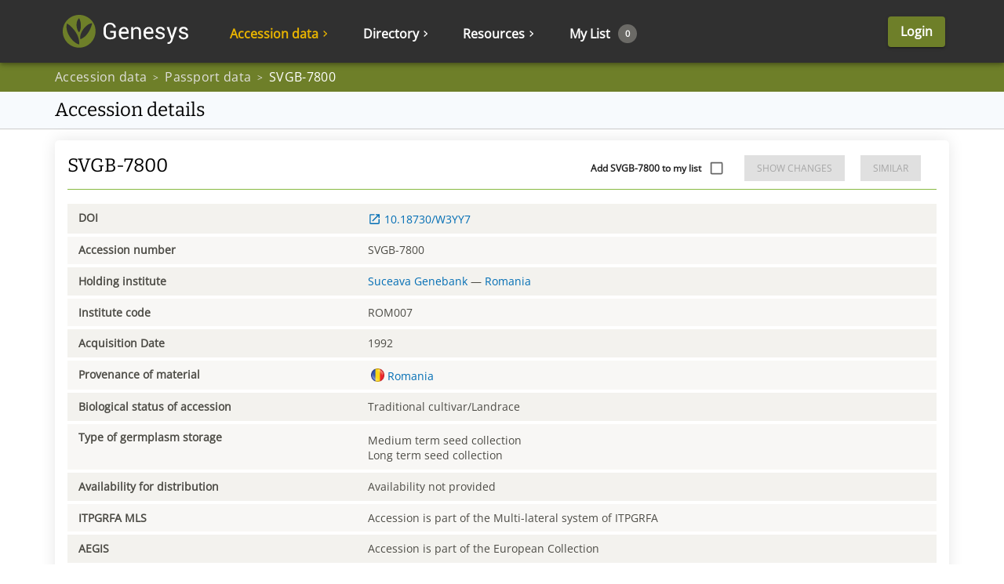

--- FILE ---
content_type: text/html; charset=utf-8
request_url: https://www.genesys-pgr.org/10.18730/W3YY7
body_size: 61832
content:
<!doctype html><html lang="en" dir="ltr"><head><meta data-rh="true" property="og:title" content="SVGB-7800"/><meta data-rh="true" property="twitter:title" name="twitter:title" content="SVGB-7800"/><meta data-rh="true" property="twitter:site" name="twitter:site" content="@GenesysPGR"/><meta data-rh="true" property="twitter:card" name="twitter:card" content="summary"/><meta data-rh="true" name="description" content="Zea mays L. var. indurata (Sturtev.) L. H. Bailey accession ”SVGB-7800” at Suceava Genebank [ROM007]"/><meta data-rh="true" property="og:description" content="Zea mays L. var. indurata (Sturtev.) L. H. Bailey accession ”SVGB-7800” at Suceava Genebank [ROM007]"/><meta data-rh="true" property="twitter:description" name="twitter:description" content="Zea mays L. var. indurata (Sturtev.) L. H. Bailey accession ”SVGB-7800” at Suceava Genebank [ROM007]"/><link data-rh="true" rel="preconnect" href="https://www.genesys-pgr.org"/><link data-rh="true" rel="dns-prefetch" href="https://www.genesys-pgr.org"/><base href="/"/><meta charset="UTF-8"/><meta name="viewport" content="width=device-width,minimum-scale=1,initial-scale=1,user-scalable=yes"/><meta name="author" content="Genesys Team, helpdesk@genesys-pgr.org"/><style id="server-side-styles">.ui-jss211 {
  font-size: 1rem;
}
.ui-jss86 {
  height: 100%;
  position: relative;
  box-sizing: border-box;
  overflow-x: visible;
  transition: all 0.1s;
}
.ui-jss87 {
  padding: 0 20px;
  box-shadow: 0px 5px 5px rgba(0, 0, 0, 0.2);
  font-weight: normal;
  border-radius: 0 0 5px 5px;
  background-color: #FAFAFA;
}
.ui-jss88 {
  width: auto;
  height: 100%;
  display: flex;
  outline: none;
  box-sizing: border-box;
  align-items: center;
}
.ui-jss89 {
  height: 1.5rem;
  display: flex;
  align-items: center;
}
.ui-jss90 {
  width: auto;
  cursor: pointer;
  height: 100%;
  display: flex;
  outline: none;
  padding: 0 1.42rem;
  box-sizing: border-box;
  align-items: center;
  font-weight: bold;
  padding-top: 6px;
}
.ui-jss91.MuiSvgIcon-root {
  width: 0.8em;
  height: 0.8em;
  transition: transform 0.1s;
}
.ui-jss92 {
  color: #e7b300;
}
.ui-jss93 {
  color: #e7b300;
  transform: rotate(90deg);
}
.ui-jss94 {
  font-size: 1.14rem;
}
.ui-jss94 > span {
  display: flex;
  align-items: center;
}
.ui-jss95 {
  cursor: pointer;
  display: flex;
  outline: none;
  padding: 0 1.42rem;
  font-size: 1.14rem;
  align-items: center;
  user-select: none;
}
.ui-jss96 > div > a > div > span {
  font-size: 1.14rem;
}
.ui-jss96 > div, .ui-jss96 > form > div {
  height: 3.3rem;
  transition: all 0.1s;
  border-bottom: solid 1px #D5D5D5;
}
.ui-jss96 > div > a, .ui-jss96 > form > div > a {
  white-space: nowrap;
}
.ui-jss96 > div:last-child, .ui-jss96 > form > div:last-child {
  border-bottom: none;
}
.ui-jss96 > div > a > div, .ui-jss96 > form > div > a > div {
  color: #006DB4 !important;
}
.ui-jss97 {
  right: 1.2rem;
  position: absolute;
  min-width: 100%;
  padding-top: 1rem;
  padding-bottom: 0.5rem;
}
.ui-jss98 {
  color: #e7b300 !important;
}
.ui-jss99 {
  color: #A7A7A7;
}
.ui-jss72 {
  height: 100%;
  position: relative;
  box-sizing: border-box;
  overflow-x: visible;
  transition: all 0.1s;
}
.ui-jss73 {
  padding: 0 20px;
  box-shadow: 0px 5px 5px rgba(0, 0, 0, 0.2);
  font-weight: normal;
  border-radius: 0 0 5px 5px;
  background-color: #FAFAFA;
}
.ui-jss74 {
  width: auto;
  height: 100%;
  display: flex;
  outline: none;
  box-sizing: border-box;
  align-items: center;
}
.ui-jss75 {
  height: 1.5rem;
  display: flex;
  align-items: center;
}
.ui-jss76 {
  width: auto;
  cursor: pointer;
  height: 100%;
  display: flex;
  outline: none;
  padding: 0 1.42rem;
  box-sizing: border-box;
  align-items: center;
  font-weight: bold;
  padding-top: 6px;
}
.ui-jss77.MuiSvgIcon-root {
  width: 0.8em;
  height: 0.8em;
  transition: transform 0.1s;
}
.ui-jss78 {
  color: #e7b300;
}
.ui-jss79 {
  color: #e7b300;
  transform: rotate(90deg);
}
.ui-jss80 {
  font-size: 1.14rem;
}
.ui-jss80 > span {
  display: flex;
  align-items: center;
}
.ui-jss81 {
  cursor: pointer;
  display: flex;
  outline: none;
  padding: 0 1.42rem;
  font-size: 1.14rem;
  align-items: center;
  user-select: none;
}
.ui-jss82 > div > a > div > span {
  font-size: 1.14rem;
}
.ui-jss82 > div, .ui-jss82 > form > div {
  height: 3.3rem;
  transition: all 0.1s;
  border-bottom: solid 1px #D5D5D5;
}
.ui-jss82 > div > a, .ui-jss82 > form > div > a {
  white-space: nowrap;
}
.ui-jss82 > div:last-child, .ui-jss82 > form > div:last-child {
  border-bottom: none;
}
.ui-jss82 > div > a > div, .ui-jss82 > form > div > a > div {
  color: #006DB4 !important;
}
.ui-jss83 {
  right: 1.2rem;
  position: absolute;
  min-width: 100%;
  padding-top: 1rem;
  padding-bottom: 0.5rem;
}
.ui-jss84 {
  color: #e7b300 !important;
}
.ui-jss85 {
  color: #A7A7A7;
}
.ui-jss42 {
  height: 100%;
  position: relative;
  box-sizing: border-box;
  overflow-x: visible;
  transition: all 0.1s;
}
.ui-jss43 {
  padding: 0 20px;
  box-shadow: 0px 5px 5px rgba(0, 0, 0, 0.2);
  font-weight: normal;
  border-radius: 0 0 5px 5px;
  background-color: #FAFAFA;
}
.ui-jss44 {
  width: auto;
  height: 100%;
  display: flex;
  outline: none;
  box-sizing: border-box;
  align-items: center;
}
.ui-jss45 {
  height: 1.5rem;
  display: flex;
  align-items: center;
}
.ui-jss46 {
  width: auto;
  cursor: pointer;
  height: 100%;
  display: flex;
  outline: none;
  padding: 0 1.42rem;
  box-sizing: border-box;
  align-items: center;
  font-weight: bold;
  padding-top: 6px;
}
.ui-jss47.MuiSvgIcon-root {
  width: 0.8em;
  height: 0.8em;
  transition: transform 0.1s;
}
.ui-jss48 {
  color: #e7b300;
}
.ui-jss49 {
  color: #e7b300;
  transform: rotate(90deg);
}
.ui-jss50 {
  font-size: 1.14rem;
}
.ui-jss50 > span {
  display: flex;
  align-items: center;
}
.ui-jss51 {
  cursor: pointer;
  display: flex;
  outline: none;
  padding: 0 1.42rem;
  font-size: 1.14rem;
  align-items: center;
  user-select: none;
}
.ui-jss52 > div > a > div > span {
  font-size: 1.14rem;
}
.ui-jss52 > div, .ui-jss52 > form > div {
  height: 3.3rem;
  transition: all 0.1s;
  border-bottom: solid 1px #D5D5D5;
}
.ui-jss52 > div > a, .ui-jss52 > form > div > a {
  white-space: nowrap;
}
.ui-jss52 > div:last-child, .ui-jss52 > form > div:last-child {
  border-bottom: none;
}
.ui-jss52 > div > a > div, .ui-jss52 > form > div > a > div {
  color: #006DB4 !important;
}
.ui-jss53 {
  right: 1.2rem;
  position: absolute;
  min-width: 100%;
  padding-top: 1rem;
  padding-bottom: 0.5rem;
}
.ui-jss54 {
  color: #e7b300 !important;
}
.ui-jss55 {
  color: #A7A7A7;
}
.ui-jss28 {
  height: 100%;
  position: relative;
  box-sizing: border-box;
  overflow-x: visible;
  transition: all 0.1s;
}
.ui-jss29 {
  padding: 0 20px;
  box-shadow: 0px 5px 5px rgba(0, 0, 0, 0.2);
  font-weight: normal;
  border-radius: 0 0 5px 5px;
  background-color: #FAFAFA;
}
.ui-jss30 {
  width: auto;
  height: 100%;
  display: flex;
  outline: none;
  box-sizing: border-box;
  align-items: center;
}
.ui-jss31 {
  height: 1.5rem;
  display: flex;
  align-items: center;
}
.ui-jss32 {
  width: auto;
  cursor: pointer;
  height: 100%;
  display: flex;
  outline: none;
  padding: 0 1.42rem;
  box-sizing: border-box;
  align-items: center;
  font-weight: bold;
  padding-top: 6px;
}
.ui-jss33.MuiSvgIcon-root {
  width: 0.8em;
  height: 0.8em;
  transition: transform 0.1s;
}
.ui-jss34 {
  color: #e7b300;
}
.ui-jss35 {
  color: #e7b300;
  transform: rotate(90deg);
}
.ui-jss36 {
  font-size: 1.14rem;
}
.ui-jss36 > span {
  display: flex;
  align-items: center;
}
.ui-jss37 {
  cursor: pointer;
  display: flex;
  outline: none;
  padding: 0 1.42rem;
  font-size: 1.14rem;
  align-items: center;
  user-select: none;
}
.ui-jss38 > div > a > div > span {
  font-size: 1.14rem;
}
.ui-jss38 > div, .ui-jss38 > form > div {
  height: 3.3rem;
  transition: all 0.1s;
  border-bottom: solid 1px #D5D5D5;
}
.ui-jss38 > div > a, .ui-jss38 > form > div > a {
  white-space: nowrap;
}
.ui-jss38 > div:last-child, .ui-jss38 > form > div:last-child {
  border-bottom: none;
}
.ui-jss38 > div > a > div, .ui-jss38 > form > div > a > div {
  color: #006DB4 !important;
}
.ui-jss39 {
  right: 1.2rem;
  position: absolute;
  min-width: 100%;
  padding-top: 1rem;
  padding-bottom: 0.5rem;
}
.ui-jss40 {
  color: #e7b300 !important;
}
.ui-jss41 {
  color: #A7A7A7;
}
.ui-jss27 {
  width: 100%;
  height: 100%;
  display: flex;
  flex-direction: row;
}
@media (max-width:1199.95px) {
  .ui-jss27 {
    display: none;
  }
}
  .ui-jss58.MuiButton-root {
    height: 100%;
    margin-left: 3rem;
  }
@media (max-width:599.95px) {
  .ui-jss58.MuiButton-root {
    margin: 0;
  }
}
  .ui-jss59 {
    height: 100%;
    display: flex;
    overflow-x: visible;
    align-items: center;
  }
  .ui-jss60 {
    top: 80px;
    right: 0;
    max-width: 100%;
    min-width: auto;
    margin-top: 0;
    border-radius: 0 0 5px 5px;
    background-color: #FAFAFA;
  }
@media (max-width:599.95px) {
  .ui-jss60 {
    top: 56px;
    width: 100%;
    height: 100vh !important;
    z-index: 2000;
  }
}
  html[dir="rtl"] .ui-jss60 {
    top: 100%;
    left: 0;
    right: auto;
  }
  .ui-jss61 {
    top: 0;
    right: 0;
    width: 340px;
    padding: 0;
    position: relative;
    min-width: auto;
    margin-top: 0;
    background-color: #FAFAFA;
  }
  html[dir="rtl"] .ui-jss61 {
    left: 0;
    right: auto;
  }
  .ui-jss62 {
    color: #006DB4;
    display: flex;
    align-items: center;
    margin-left: 26px;
    border-bottom: none !important;
  }
  .ui-jss63 {
    margin: 0 20px;
    padding: 0;
    min-height: 3.3rem;
    text-align: left;
    flex-direction: column;
    justify-content: center;
  }
  .ui-jss64 {
    height: 100% !important;
  }
  .ui-jss65 {
    width: 100%;
    height: 3.3rem;
    display: flex;
    align-items: center;
    justify-content: space-between;
  }
  .ui-jss66 {
    width: 1em;
    height: 1em;
    transition: transform 0.1s;
    vertical-align: middle;
  }
  html[dir="rtl"] .ui-jss66 {
    margin: 0 8px 0 -8px;
  }
  .ui-jss67 {
    width: 0.8em;
    height: 0.8em;
    vertical-align: middle;
  }
  .ui-jss68 {
    color: #6e7f29 !important;
  }
  .ui-jss69 {
    transform: rotate(90deg);
  }
  .ui-jss70 {
    align-items: flex-start;
  }
  .ui-jss71 {
    color: #006DB4 !important;
    white-space: nowrap;
  }
  .ui-jss6 {
    width: 100%;
    margin-top: 90px;
  }
  .ui-jss7 {
    height: auto;
    z-index: 1299 !important;
    padding-right: 0!important;
  }
  .ui-jss8 {
    transition: all 500ms;
  }
  .ui-jss8.MuiToolbar-root {
    width: 100%;
    height: 80px;
    margin: 0 auto;
    display: flex;
    padding: 0;
    max-width: 100%;
    justify-content: space-between;
  }
@media (max-width:599.95px) {
  .ui-jss8.MuiToolbar-root {
    height: 56px;
  }
}
  .ui-jss9 {
    max-width: 1140px !important;
  }
@media (max-width:1199.95px) {
  .ui-jss9 {
    max-width: 100% !important;
  }
}
  .ui-jss10 {
    max-width: 100% !important;
  }
  .ui-jss11 {
    display: flex;
    box-sizing: border-box;
    align-items: center;
    flex-direction: row;
    justify-content: space-between;
  }
  .ui-jss12.MuiButton-root {
    color: #ffffff;
    cursor: pointer;
    height: auto;
    margin: 0 5px 0 3rem;
    font-size: 1.14rem;
    min-width: 48px;
    font-weight: 800;
    border-radius: 4px;
    text-transform: none;
  }
  .ui-jss13 {
    flex: 1;
    max-width: 360px;
  }
  .ui-jss14 {
    height: 45px;
  }
  .ui-jss15 {
    font-size: 8.5px;
    margin-top: 5px;
    text-align: center;
    font-weight: bold;
    margin-bottom: 5px;
  }
  .ui-jss16 {
    width: 85px;
    height: 80px;
    display: flex;
    box-sizing: border-box;
    flex-direction: column;
    justify-content: flex-end;
    background-color: #6e7f29;
  }
@media (max-width:599.95px) {
  .ui-jss16 {
    height: 56px;
    padding-top: 5px;
  }
}
  .ui-jss17 {
    width: 100%;
    height: 27px;
    display: inline-block;
    vertical-align: middle;
  }
  .ui-jss18 {
    color: #000000;
    margin: 0 40px 0 20px;
    display: inline-block;
    font-size: 2rem;
    font-weight: bold;
    user-select: none;
    vertical-align: middle;
  }
  html[dir="rtl"] .ui-jss18 {
    margin: 0 20px 0 40px;
  }
@media (max-width:1199.95px) {
  .ui-jss18 {
    font-size: 1.5rem;
  }
}
@media (max-width:599.95px) {
  .ui-jss18 {
    margin: 0 20px 0 10px;
  }
}
  .ui-jss19 {
    width: 3.6rem;
    height: 3.5rem;
    box-sizing: border-box;
    background-color: #88B941;
  }
@media (max-width:1199.95px) {
  .ui-jss20 {
    display: none !important;
  }
}
@media (min-width:1200px) {
  .ui-jss21 {
    display: none !important;
  }
}
  .ui-jss22 {
    height: 100%;
    display: flex;
    box-sizing: border-box;
    align-items: center;
    white-space: nowrap;
    flex-direction: row;
    justify-content: center;
  }
  html[dir="ltr"] .ui-jss22 {
    padding-right: 35px;
  }
  html[dir="rtl"] .ui-jss22 {
    padding-left: 35px;
  }
@media (max-width:1199.95px) {
  .ui-jss22 {
    justify-content: flex-end;
  }
}
@media (max-width:599.95px) {
  .ui-jss22 {
    display: none;
  }
}
@media (max-width:599.95px) {
  html[dir="rtl"] .ui-jss22 {
    padding-right: 20px;
  }
}
@media (max-width:599.95px) {
  html[dir="ltr"] .ui-jss22 {
    padding-left: 20px;
  }
}
@media (max-width:1459.95px) {
  html[dir="rtl"] .ui-jss23 {
    padding-right: 0;
  }
}
@media (max-width:1459.95px) {
  html[dir="ltr"] .ui-jss23 {
    padding-left: 0;
  }
}
  .ui-jss24 {
    margin-bottom: 80px;
  }
@media (max-width:599.95px) {
  .ui-jss24 {
    margin-bottom: 56px;
  }
}
  .ui-jss25 {
    height: 100%;
    display: flex;
    position: relative;
    overflow-x: visible;
    align-items: center;
    flex-shrink: 0;
  }
  html[dir="ltr"] .ui-jss25 {
    padding-left: 20px;
  }
  html[dir="rtl"] .ui-jss25 {
    padding-right: 20px;
  }
  .ui-jss26 {
    height: 100%;
  }
  html[dir="ltr"] .ui-jss26 {
    padding-left: 20px;
  }
  html[dir="rtl"] .ui-jss26 {
    padding-right: 20px;
  }
@media (max-width:599.95px) {
  .ui-jss26 {
    padding: 0 !important;
  }
}
  .ui-jss56 {
    display: flex;
    align-items: center;
  }
@media (max-width:599.95px) {
  .ui-jss56 {
    justify-content: space-between;
  }
}
  .ui-jss57 {
    top: calc(50% - 9px);
    color: #fff;
    display: inline-flex;
    padding: 3px;
    font-size: 11px;
    min-width: 1.6em;
    min-height: 1.6em;
    align-items: center;
    margin-left: 10px;
    border-radius: 50%;
    justify-content: center;
    background-color: #6B6A66;
  }
  html[dir="rtl"] .ui-jss57 {
    margin-left: 8px;
    margin-right: 10px;
  }
@media (max-width:1199.95px) {
  .ui-jss57 {
    margin: 4px 0;
    padding: 0 10px;
    position: initial;
    font-size: initial;
    transform: scale(0.7);
    min-height: 2rem;
  }
}
  .ui-jss3 {
    height: 80px;
    display: flex;
    padding: 0 1rem 0 0;
    align-items: center;
  }
  .ui-jss3:hover > svg:first-of-type path {
    fill: #e7b300!important;
  }
  .ui-jss4 {
    height: 42px;
    display: inline-block;
    padding-left: 0.7143rem;
    padding-right: 0.7143rem;
    padding-bottom: 0px;
    vertical-align: middle;
  }
  .ui-jss5 {
    height: 27px;
    display: inline-block;
    vertical-align: middle;
  }
  .ui-jss1 {
    margin: 0 auto;
    max-width: 1140px;
  }
  .ui-jss2.MuiSvgIcon-root {
    width: 100%;
    height: 100%;
    max-width: 200px;
  }
  .ui-jss210:hover > svg:first-of-type path {
    fill: #e7b300!important;
  }
  .ui-jss126 {
    width: 100%;
    height: auto;
    display: flex;
    overflow: visible;
    position: absolute;
    flex-direction: row;
  }
  .ui-jss127 {
    display: flex;
    flex-grow: 1;
    max-width: 100%;
    min-height: calc(100vh - 80px);
    flex-direction: column;
  }
@media (max-width:599.95px) {
  .ui-jss127 {
    min-height: calc(100vh - 56px);
  }
}
  .ui-jss128 {
    height: calc(100vh - 80px);
    overflow: hidden;
    flex-shrink: 2;
  }
@media (max-width:599.95px) {
  .ui-jss128 {
    height: calc(100vh - 56px);
  }
}
  .ui-jss129 {
    max-width: calc(100% - 24px);
  }
  .ui-jss130 {
    max-width: calc(100% - 360px);
  }
  html[dir="rtl"] .ui-jss130 {
    min-width: calc(100% - 420px);
  }
  .ui-jss131 {
    max-width: calc(100% - 360px);
  }
@media (max-width:899.95px) {
  .ui-jss131 {
    max-width: calc(100% - 24px);
  }
}
  .ui-jss132 {
    flex: 1;
    width: 100%;
  }
  .ui-jss133 {
    height: 100%;
    flex-basis: initial;
  }
  .ui-jss134 {
    flex-grow: initial;
  }
  .ui-jss135 {
    padding-left: 1em;
    padding-right: 1em;
  }
  .ui-jss136 {
    margin-bottom: 1em;
  }
  .ui-jss138 {
    height: 100%;
    margin-bottom: 1em;
  }
  .ui-jss139 {
    font-size: 1.3rem !important;
  }
  .ui-jss140 {
    margin: 0;
    align-self: center;
  }
  .ui-jss141 {
    display: flex;
  }
  .ui-jss142 {
    flex-grow: 0;
  }
  .ui-jss143 {
    width: 100%;
    height: auto;
    display: flex;
    overflow: visible;
    position: absolute;
    flex-direction: row;
  }
  .ui-jss144 {
    display: flex;
    flex-grow: 1;
    max-width: 100%;
    min-height: calc(100vh - 80px);
    flex-direction: column;
  }
@media (max-width:599.95px) {
  .ui-jss144 {
    min-height: calc(100vh - 56px);
  }
}
  .ui-jss145 {
    height: calc(100vh - 80px);
    overflow: hidden;
    flex-shrink: 2;
  }
@media (max-width:599.95px) {
  .ui-jss145 {
    height: calc(100vh - 56px);
  }
}
  .ui-jss146 {
    max-width: calc(100% - 24px);
  }
  .ui-jss147 {
    max-width: calc(100% - 360px);
  }
  html[dir="rtl"] .ui-jss147 {
    min-width: calc(100% - 420px);
  }
  .ui-jss148 {
    max-width: calc(100% - 360px);
  }
@media (max-width:899.95px) {
  .ui-jss148 {
    max-width: calc(100% - 24px);
  }
}
  .ui-jss149 {
    flex: 1;
    width: 100%;
  }
  .ui-jss150 {
    height: 100%;
    flex-basis: initial;
  }
  .ui-jss151 {
    flex-grow: initial;
  }
  .ui-jss152 {
    padding-left: 1em;
    padding-right: 1em;
  }
  .ui-jss153 {
    margin-bottom: 1em;
  }
  .ui-jss155 {
    height: 100%;
    margin-bottom: 1em;
  }
  .ui-jss156 {
    font-size: 1.3rem !important;
  }
  .ui-jss157 {
    margin: 0;
    align-self: center;
  }
  .ui-jss158 {
    display: flex;
  }
  .ui-jss159 {
    flex-grow: 0;
  }
  .ui-jss182 {
    width: 100%;
    height: auto;
    display: flex;
    overflow: visible;
    position: absolute;
    flex-direction: row;
  }
  .ui-jss183 {
    display: flex;
    flex-grow: 1;
    max-width: 100%;
    min-height: calc(100vh - 80px);
    flex-direction: column;
  }
@media (max-width:599.95px) {
  .ui-jss183 {
    min-height: calc(100vh - 56px);
  }
}
  .ui-jss184 {
    height: calc(100vh - 80px);
    overflow: hidden;
    flex-shrink: 2;
  }
@media (max-width:599.95px) {
  .ui-jss184 {
    height: calc(100vh - 56px);
  }
}
  .ui-jss185 {
    max-width: calc(100% - 24px);
  }
  .ui-jss186 {
    max-width: calc(100% - 360px);
  }
  html[dir="rtl"] .ui-jss186 {
    min-width: calc(100% - 420px);
  }
  .ui-jss187 {
    max-width: calc(100% - 360px);
  }
@media (max-width:899.95px) {
  .ui-jss187 {
    max-width: calc(100% - 24px);
  }
}
  .ui-jss188 {
    flex: 1;
    width: 100%;
  }
  .ui-jss189 {
    height: 100%;
    flex-basis: initial;
  }
  .ui-jss190 {
    flex-grow: initial;
  }
  .ui-jss191 {
    padding-left: 1em;
    padding-right: 1em;
  }
  .ui-jss192 {
    margin-bottom: 1em;
  }
  .ui-jss194 {
    height: 100%;
    margin-bottom: 1em;
  }
  .ui-jss195 {
    font-size: 1.3rem !important;
  }
  .ui-jss196 {
    margin: 0;
    align-self: center;
  }
  .ui-jss197 {
    display: flex;
  }
  .ui-jss198 {
    flex-grow: 0;
  }
  .ui-jss105 {
    width: 100%;
    height: auto;
    display: flex;
    overflow: visible;
    position: absolute;
    flex-direction: row;
  }
  .ui-jss106 {
    display: flex;
    flex-grow: 1;
    max-width: 100%;
    min-height: calc(100vh - 80px);
    flex-direction: column;
  }
@media (max-width:599.95px) {
  .ui-jss106 {
    min-height: calc(100vh - 56px);
  }
}
  .ui-jss107 {
    height: calc(100vh - 80px);
    overflow: hidden;
    flex-shrink: 2;
  }
@media (max-width:599.95px) {
  .ui-jss107 {
    height: calc(100vh - 56px);
  }
}
  .ui-jss108 {
    max-width: calc(100% - 24px);
  }
  .ui-jss109 {
    max-width: calc(100% - 360px);
  }
  html[dir="rtl"] .ui-jss109 {
    min-width: calc(100% - 420px);
  }
  .ui-jss110 {
    max-width: calc(100% - 360px);
  }
@media (max-width:899.95px) {
  .ui-jss110 {
    max-width: calc(100% - 24px);
  }
}
  .ui-jss111 {
    flex: 1;
    width: 100%;
  }
  .ui-jss112 {
    height: 100%;
    flex-basis: initial;
  }
  .ui-jss113 {
    flex-grow: initial;
  }
  .ui-jss114 {
    padding-left: 1em;
    padding-right: 1em;
  }
  .ui-jss115 {
    margin-bottom: 1em;
  }
  .ui-jss117 {
    height: 100%;
    margin-bottom: 1em;
  }
  .ui-jss118 {
    font-size: 1.3rem !important;
  }
  .ui-jss119 {
    margin: 0;
    align-self: center;
  }
  .ui-jss120 {
    display: flex;
  }
  .ui-jss121 {
    flex-grow: 0;
  }
  .ui-jss125 {
    padding: 10px;
    min-height: 48px;
    border-bottom: 1px #ccc solid;
    background-color: #f7fafd;
  }
  .ui-jss165 {
    color: #4d4c46;
    display: flex;
    flex-wrap: wrap;
  }
  .ui-jss166 {
    margin-top: 2px !important;
    margin-bottom: 2px !important;
  }
  .ui-jss166 a {
    overflow-wrap: break-word;
  }
  .ui-jss166:nth-child(even) > div {
    height: 100%;
    background-color: #f8f7f5;
  }
  .ui-jss166:nth-child(odd) > div {
    height: 100%;
    background-color: #f3f2ee;
  }
  .ui-jss167 {
    font-size: 1rem;
  }
  .ui-jss168 {
    padding: .7rem 1rem;
    font-size: 1rem;
  }
  .ui-jss169 {
    display: flex;
    overflow-x: hidden;
    align-items: flex-end;
  }
@media (max-width:899.95px) {
  .ui-jss169 {
    justify-content: flex-end;
  }
}
  .ui-jss170 {
    display: flex;
    overflow-x: hidden;
    justify-content: flex-end;
  }
  .ui-jss171 {
    color: #4d4c46;
    display: flex;
    flex-wrap: wrap;
  }
  .ui-jss172 {
    margin-top: 2px !important;
    margin-bottom: 2px !important;
  }
  .ui-jss172 a {
    overflow-wrap: break-word;
  }
  .ui-jss172:nth-child(even) > div {
    height: 100%;
    background-color: #f8f7f5;
  }
  .ui-jss172:nth-child(odd) > div {
    height: 100%;
    background-color: #f3f2ee;
  }
  .ui-jss173 {
    font-size: 1rem;
  }
  .ui-jss174 {
    padding: .7rem 1rem;
    font-size: 1rem;
  }
  .ui-jss175 {
    display: flex;
    overflow-x: hidden;
    align-items: flex-end;
  }
@media (max-width:899.95px) {
  .ui-jss175 {
    justify-content: flex-end;
  }
}
  .ui-jss176 {
    display: flex;
    overflow-x: hidden;
    justify-content: flex-end;
  }
  .ui-jss177.MuiSvgIcon-root {
    font-size: 1.2rem;
    vertical-align: text-top;
  }
  html[dir="ltr"] .ui-jss177.MuiSvgIcon-root {
    margin: 0.1rem 0.3rem -0.1rem 0;
  }
  html[dir="rtl"] .ui-jss177.MuiSvgIcon-root {
    margin: 0.1rem 0rem -0.1rem 0.3rem;
  }
  .ui-jss178 {
    line-height: 1rem;
  }
  .ui-jss199 {
    height: 1em;
    display: inline-block;
    position: relative;
  }
  .ui-jss200 {
    top: -.2em;
    color: Black;
    border: solid 1px Gray;
    display: inline-block;
    padding: .2em .5em;
    position: relative;
    font-weight: bold;
    border-radius: .2em;
    background-color: #e2e2e2;
  }
  html[dir="ltr"] .ui-jss200 {
    margin-right: 8px;
  }
  html[dir="rtl"] .ui-jss200 {
    margin-left: 8px;
  }
  .ui-jss202 {
    width: 100%;
    height: 300px;
  }
  .ui-jss203 {
    height: calc(100vh - 242px);
    min-height: 500px;
  }
@media (max-width:1199.95px) {
  .ui-jss203 {
    height: calc(100vh - 212px);
  }
}
@media (max-width:899.95px) {
  .ui-jss203 {
    height: 500px;
  }
}
  .ui-jss204 {
    top: 4px;
    width: 20px;
    height: 20px;
    position: relative;
    margin-left: 20px;
    margin-right: 4px;
  }
@media (max-width:899.95px) {
  .ui-jss204 {
    margin-left: 0;
  }
}
@media (max-width:899.95px) {
  .ui-jss205 {
    display: block;
  }
}
  .ui-jss201 {
    width: calc(100% + 1em) !important;
    margin: -.5em;
  }
  .ui-jss201 > * {
    padding: .5em;
  }
  .ui-jss179 {
    color: #7d7d7d;
    width: 100%;
    display: flex;
    font-size: 12px;
    margin-top: .5em;
    justify-content: space-between;
  }
  .ui-jss180 {
    margin: 0 8px;
    font-size: 16px;
  }
  .ui-jss181 {
    color: #c7254e8c;
    padding: 2px 4px;
    background-color: #f9f2f4;
  }
  .ui-jss163 {
    font-size: 1rem;
  }
  .ui-jss164 {
    z-index: 1250;
  }
  .ui-jss160 {
    top: 50%;
    left: 50%;
    position: absolute;
    margin-top: -12px;
    margin-left: -12px;
  }
  .ui-jss161 {
    width: max-content;
  }
  .ui-jss162 {
    z-index: 1500;
  }
  .ui-jss206 {
    display: flex;
    overflow-x: hidden;
    flex-direction: column;
  }
  .ui-jss206 > div {
    height: auto;
  }
  .ui-jss207 > div:first-of-type {
    display: none;
  }
  .ui-jss208 {
    margin-top: 1em;
  }
  .ui-jss209 > div {
    padding: 0.5rem 1.5rem;
  }
  .ui-jss122 {
    height: 100%;
    margin: 0 auto;
    display: flex;
    align-items: center;
    justify-content: space-between;
  }
@media (max-width:899.95px) {
  .ui-jss122 {
    padding: 0 !important;
  }
}
  .ui-jss122 div, .ui-jss122 p {
    color: #e1e0dd;
    overflow: hidden;
    font-size: 16px;
    max-width: calc(100vw - 20px);
    white-space: nowrap;
    text-overflow: ellipsis;
    letter-spacing: 0.3px;
  }
  .ui-jss122 ol > li:last-child div {
    color: white !important;
  }
  .ui-jss122 [class^=MuiBreadcrumbs-separator] {
    color: #e1e0dd;
  }
  .ui-jss122 ol > li:last-child div p {
    color: white !important;
    font-size: 16px;
  }
  .ui-jss123 {
    font-size: 1.714rem;
  }
  .ui-jss124 {
    background-color: #A7A7A7;
  }
  .ui-jss100 {
    margin-bottom: 1em !important;
  }
  .ui-jss101 {
    background: #c9e2cb;
  }
  .ui-jss102 {
    background: #ffe2e2 !important;
  }
  .ui-jss102 > div {
    background-color: #ffe2e2 !important;
  }
  .ui-jss103 {
    margin: 0 0.2rem 0 0;
    padding: 0;
  }
  html[dir="rtl"] .ui-jss103 {
    margin: 0 0 0 0.2rem;
  }
  .ui-jss104 {
    margin-bottom: 20px;
  }</style><link data-chunk="genesys" rel="stylesheet" href="/static/genesys.eff41022faef62645838.css"><link rel="icon" href="/favicon.ico"/></head><body><!--[if lt IE 7]>
		<p class="browsehappy">You are using an <strong>outdated</strong> browser. Please <a href="http://browsehappy.com/">upgrade your browser</a> to improve your experience.</p>
	<![endif]--><div id="the-app"><div><div class="public-layout"><div class="header-bar ui-jss24"><style data-emotion="css g7j5t1">.css-g7j5t1{display:-webkit-box;display:-webkit-flex;display:-ms-flexbox;display:flex;-webkit-flex-direction:column;-ms-flex-direction:column;flex-direction:column;width:100%;box-sizing:border-box;-webkit-flex-shrink:0;-ms-flex-negative:0;flex-shrink:0;position:fixed;z-index:1100;top:0;left:auto;right:0;background-color:#88ba42;color:rgba(0, 0, 0, 0.87);}@media print{.css-g7j5t1{position:absolute;}}</style><style data-emotion="css 1py80ce">.css-1py80ce{background-color:#fff;color:rgba(0, 0, 0, 0.87);-webkit-transition:box-shadow 300ms cubic-bezier(0.4, 0, 0.2, 1) 0ms;transition:box-shadow 300ms cubic-bezier(0.4, 0, 0.2, 1) 0ms;box-shadow:0px 2px 4px -1px rgba(0,0,0,0.2),0px 4px 5px 0px rgba(0,0,0,0.14),0px 1px 10px 0px rgba(0,0,0,0.12);color:inherit;display:-webkit-box;display:-webkit-flex;display:-ms-flexbox;display:flex;-webkit-flex-direction:column;-ms-flex-direction:column;flex-direction:column;width:100%;box-sizing:border-box;-webkit-flex-shrink:0;-ms-flex-negative:0;flex-shrink:0;position:fixed;z-index:1100;top:0;left:auto;right:0;background-color:#88ba42;color:rgba(0, 0, 0, 0.87);}@media print{.css-1py80ce{position:absolute;}}</style><header class="MuiPaper-root MuiPaper-elevation MuiPaper-elevation4 MuiAppBar-root MuiAppBar-colorPrimary MuiAppBar-positionFixed ui-jss7 mui-fixed css-1py80ce" style="background-color:#303030ff"><style data-emotion="css i6s8oy">.css-i6s8oy{position:relative;display:-webkit-box;display:-webkit-flex;display:-ms-flexbox;display:flex;-webkit-align-items:center;-webkit-box-align:center;-ms-flex-align:center;align-items:center;padding-left:16px;padding-right:16px;min-height:56px;}@media (min-width:600px){.css-i6s8oy{padding-left:24px;padding-right:24px;}}@media (min-width:0px){@media (orientation: landscape){.css-i6s8oy{min-height:48px;}}}@media (min-width:600px){.css-i6s8oy{min-height:64px;}}</style><div class="MuiToolbar-root MuiToolbar-gutters MuiToolbar-regular ui-jss8 ui-jss9 css-i6s8oy"><div class="ui-jss11 ui-jss13"><a href="/"><div class="ui-jss3"><svg class="ui-jss4" xmlns="http://www.w3.org/2000/svg" viewBox="0 0 22.7 22.7" x="0px" y="0px" aria-labelledby="titleID descID"><title id="titleID">Homepage</title><path fill="#6e7f29" class="st0" d="M11.3,0C5.1,0,0,5.1,0,11.3c0,6.3,5.1,11.3,11.3,11.3s11.3-5.1,11.3-11.3C22.7,5.1,17.6,0,11.3,0z M11.4,19.7
	c0,0.1-0.1,0.2,0,0.2c0,0,0,0.1,0,0.1c0,0.1,0,0.1,0,0.2c0,0,0,0.1-0.1,0.1l-0.1,0.1c-2.2-0.6-4-2.3-5.4-4c-1.5-1.9-2.7-4.2-3.1-6.6
	C2.5,8.5,2.5,7.2,3,5.9c2.5,1.6,4.6,3.9,6.2,6.4C10.5,14.5,11.4,17,11.4,19.7C11.4,19.6,11.4,19.6,11.4,19.7z M11.5,11.7
	c0,0-0.1,0.1-0.1,0.1c0,0,0,0,0,0c0,0-0.1,0-0.1,0.1c0,0,0,0-0.1,0l-0.1,0c-0.9-1-1.3-2.4-1.5-3.7C9.4,6.9,9.5,5.4,10,4.1
	c0.3-0.7,0.7-1.4,1.3-1.9c0.8,1.6,1.2,3.3,1.2,5.1C12.6,8.8,12.3,10.4,11.5,11.7C11.5,11.7,11.5,11.7,11.5,11.7z M17.3,12.6
	c-1.2,1.7-2.8,3.2-4.7,4c0,0,0,0,0,0c-0.1,0-0.1,0-0.2,0c0,0-0.1,0-0.1,0c-0.1,0-0.1,0-0.1,0c0,0-0.1,0-0.1,0l-0.1-0.1
	c-0.2-1.8,0.4-3.7,1.3-5.3c1-1.7,2.3-3.3,4-4.4c0.9-0.6,1.9-1,3-1C19.7,8.3,18.7,10.6,17.3,12.6z"></path></svg><svg class="ui-jss5" xmlns="http://www.w3.org/2000/svg" viewBox="0 0 56.2 14" x="0px" y="0px" aria-labelledby="titleID descID" style="padding-top:5px"><title id="titleID">Homepage</title><path class="st0" fill="#ffffff" d="M8.2,9.4c-0.3,0.4-0.7,0.7-1.3,1.1C6.2,10.8,5.4,11,4.4,11c-1.3,0-2.3-0.4-3.2-1.2C0.4,8.9,0,7.9,0,6.6V4.4
		C0,3.1,0.4,2,1.2,1.2C1.9,0.4,2.9,0,4.2,0C5.4,0,6.3,0.3,7,0.9s1.1,1.4,1.1,2.3l0,0H6.7c0-0.6-0.3-1.1-0.7-1.5
		C5.6,1.3,5,1.1,4.2,1.1c-0.8,0-1.5,0.3-2,0.9S1.5,3.4,1.5,4.4v2.2c0,0.9,0.3,1.7,0.8,2.3s1.3,0.9,2.1,0.9c0.6,0,1.1-0.1,1.5-0.2
		C6.3,9.4,6.6,9.3,6.7,9V6.6H4.4V5.5h3.8V9.4z"></path><path class="st0" fill="#ffffff" d="M13.7,11c-1.1,0-2-0.4-2.6-1.1c-0.7-0.7-1-1.7-1-2.9V6.7c0-1.1,0.3-2.1,1-2.8c0.7-0.7,1.5-1.1,2.4-1.1
		c1.1,0,1.9,0.3,2.4,1c0.5,0.6,0.8,1.5,0.8,2.6v0.9h-5.1l0,0c0,0.8,0.2,1.4,0.6,1.9s0.9,0.7,1.6,0.7c0.5,0,0.9-0.1,1.3-0.2
		c0.4-0.1,0.7-0.3,1-0.6l0.6,0.9c-0.3,0.3-0.7,0.5-1.1,0.7C14.9,10.9,14.3,11,13.7,11z M13.5,3.9c-0.5,0-0.9,0.2-1.2,0.6
		c-0.3,0.4-0.6,0.9-0.6,1.5l0,0h3.7V5.9c0-0.6-0.2-1-0.5-1.4S14.1,3.9,13.5,3.9z"></path><path class="st0" fill="#ffffff" d="M19.6,2.9l0.1,1.2c0.3-0.4,0.6-0.7,1-1c0.4-0.2,0.9-0.3,1.4-0.3c0.9,0,1.5,0.3,2,0.8s0.7,1.3,0.7,2.3v5h-1.4
		v-5c0-0.7-0.1-1.2-0.4-1.5c-0.3-0.3-0.7-0.4-1.3-0.4c-0.4,0-0.8,0.1-1.1,0.3C20.2,4.4,20,4.7,19.8,5v5.8h-1.4V2.9H19.6z"></path><path class="st0" fill="#ffffff" d="M30.1,11c-1.1,0-2-0.4-2.6-1.1c-0.7-0.7-1-1.7-1-2.9V6.7c0-1.1,0.3-2.1,1-2.8c0.7-0.7,1.5-1.1,2.4-1.1
		c1.1,0,1.9,0.3,2.4,1c0.5,0.6,0.8,1.5,0.8,2.6v0.9H28l0,0c0,0.8,0.2,1.4,0.6,1.9s0.9,0.7,1.6,0.7c0.5,0,0.9-0.1,1.3-0.2
		c0.4-0.1,0.7-0.3,1-0.6l0.6,0.9c-0.3,0.3-0.7,0.5-1.1,0.7C31.4,10.9,30.8,11,30.1,11z M29.9,3.9c-0.5,0-0.9,0.2-1.2,0.6
		c-0.3,0.4-0.6,0.9-0.6,1.5l0,0h3.7V5.9c0-0.6-0.2-1-0.5-1.4S30.5,3.9,29.9,3.9z"></path><path class="st0" fill="#ffffff" d="M39.4,8.7c0-0.3-0.1-0.6-0.4-0.8c-0.2-0.2-0.7-0.4-1.4-0.5c-1-0.2-1.7-0.5-2.2-0.9c-0.5-0.4-0.7-0.8-0.7-1.5
		c0-0.6,0.3-1.2,0.8-1.6c0.5-0.5,1.3-0.7,2.1-0.7c0.9,0,1.7,0.2,2.2,0.7c0.5,0.5,0.8,1,0.8,1.7l0,0h-1.4c0-0.3-0.1-0.7-0.4-0.9
		c-0.3-0.3-0.7-0.4-1.2-0.4c-0.5,0-0.9,0.1-1.1,0.3c-0.2,0.2-0.4,0.5-0.4,0.8c0,0.3,0.1,0.6,0.3,0.7c0.2,0.2,0.7,0.3,1.3,0.5
		c1,0.2,1.7,0.5,2.2,0.9c0.5,0.4,0.7,0.9,0.7,1.5c0,0.7-0.3,1.3-0.9,1.7c-0.6,0.4-1.3,0.7-2.2,0.7c-1,0-1.8-0.3-2.4-0.8
		s-0.9-1.1-0.8-1.8l0,0h1.4c0,0.5,0.2,0.9,0.6,1.1c0.4,0.2,0.8,0.4,1.3,0.4c0.5,0,0.9-0.1,1.2-0.3C39.2,9.3,39.4,9,39.4,8.7z"></path><path class="st0" fill="#ffffff" d="M45,7.9l0.3,1h0l1.9-6h1.6L45.6,12c-0.2,0.5-0.5,1-0.9,1.4c-0.4,0.4-0.9,0.6-1.5,0.6c-0.1,0-0.3,0-0.4,0
		s-0.3-0.1-0.4-0.1l0.1-1.1c0,0,0.1,0,0.3,0c0.2,0,0.3,0,0.4,0c0.3,0,0.6-0.1,0.8-0.4s0.4-0.6,0.5-0.9l0.3-0.8l-2.9-7.8h1.6L45,7.9z
		"></path><path class="st0" fill="#ffffff" d="M54.8,8.7c0-0.3-0.1-0.6-0.4-0.8c-0.2-0.2-0.7-0.4-1.4-0.5c-1-0.2-1.7-0.5-2.2-0.9c-0.5-0.4-0.7-0.8-0.7-1.5
		c0-0.6,0.3-1.2,0.8-1.6c0.5-0.5,1.3-0.7,2.1-0.7c0.9,0,1.7,0.2,2.2,0.7c0.5,0.5,0.8,1,0.8,1.7l0,0h-1.4c0-0.3-0.1-0.7-0.4-0.9
		C54,4,53.6,3.9,53.1,3.9c-0.5,0-0.9,0.1-1.1,0.3c-0.2,0.2-0.4,0.5-0.4,0.8c0,0.3,0.1,0.6,0.3,0.7c0.2,0.2,0.7,0.3,1.3,0.5
		c1,0.2,1.7,0.5,2.2,0.9C56,7.5,56.2,8,56.2,8.6c0,0.7-0.3,1.3-0.9,1.7c-0.6,0.4-1.3,0.7-2.2,0.7c-1,0-1.8-0.3-2.4-0.8
		s-0.9-1.1-0.8-1.8l0,0h1.4c0,0.5,0.2,0.9,0.6,1.1c0.4,0.2,0.8,0.4,1.3,0.4c0.5,0,0.9-0.1,1.2-0.3C54.6,9.3,54.8,9,54.8,8.7z"></path></svg></div></a></div><div class="ui-jss22 " style="flex-grow:1"><nav class="ui-jss27"><div class="ui-jss28 ui-jss40"><div class="ui-jss32" style="color:white"><span class="ui-jss36 ui-jss40 ">Accession data</span><style data-emotion="css 10dohqv">.css-10dohqv{-webkit-user-select:none;-moz-user-select:none;-ms-user-select:none;user-select:none;width:1em;height:1em;display:inline-block;fill:currentColor;-webkit-flex-shrink:0;-ms-flex-negative:0;flex-shrink:0;-webkit-transition:fill 200ms cubic-bezier(0.4, 0, 0.2, 1) 0ms;transition:fill 200ms cubic-bezier(0.4, 0, 0.2, 1) 0ms;font-size:1.5rem;}</style><svg class="MuiSvgIcon-root MuiSvgIcon-fontSizeMedium ui-jss33 ui-jss34 css-10dohqv" focusable="false" aria-hidden="true" viewBox="0 0 24 24" data-testid="KeyboardArrowRightRoundedIcon"><path d="M9.29 15.88 13.17 12 9.29 8.12a.9959.9959 0 0 1 0-1.41c.39-.39 1.02-.39 1.41 0l4.59 4.59c.39.39.39 1.02 0 1.41L10.7 17.3c-.39.39-1.02.39-1.41 0-.38-.39-.39-1.03 0-1.42"></path></svg></div><style data-emotion="css a0y2e3">.css-a0y2e3{height:0;overflow:hidden;-webkit-transition:height 300ms cubic-bezier(0.4, 0, 0.2, 1) 0ms;transition:height 300ms cubic-bezier(0.4, 0, 0.2, 1) 0ms;visibility:hidden;}</style><div class="MuiCollapse-root MuiCollapse-vertical ui-jss53 ui-jss39 ui-jss29 MuiCollapse-hidden css-a0y2e3" style="min-height:0px"><style data-emotion="css hboir5">.css-hboir5{display:-webkit-box;display:-webkit-flex;display:-ms-flexbox;display:flex;width:100%;}</style><div class="MuiCollapse-wrapper MuiCollapse-vertical css-hboir5"><style data-emotion="css 8atqhb">.css-8atqhb{width:100%;}</style><div class="MuiCollapse-wrapperInner MuiCollapse-vertical css-8atqhb"><div class="ui-jss52 ui-jss38 false"><div class="ui-jss28 undefined"><a class="ui-jss30" href="/a/overview"><div class="ui-jss31 ui-jss40 " style="color:black"><span class="ui-jss36">Passport data</span></div></a></div><div class="ui-jss28 undefined"><a class="ui-jss30" href="/subsets"><div class="ui-jss31  " style="color:black"><span class="ui-jss36">Subsets and core collections</span></div></a></div><div class="ui-jss28 undefined"><a class="ui-jss30" href="/datasets"><div class="ui-jss31  " style="color:black"><span class="ui-jss36">Characterization and Evaluation datasets</span></div></a></div><div class="ui-jss28 undefined"><a class="ui-jss30" href="/descriptorlists"><div class="ui-jss31  " style="color:black"><span class="ui-jss36">Crop descriptor lists</span></div></a></div></div></div></div></div></div><div class="ui-jss28 false"><div class="ui-jss32" style="color:white"><span class="ui-jss36  ">Directory</span><svg class="MuiSvgIcon-root MuiSvgIcon-fontSizeMedium ui-jss33 css-10dohqv" focusable="false" aria-hidden="true" viewBox="0 0 24 24" data-testid="KeyboardArrowRightRoundedIcon"><path d="M9.29 15.88 13.17 12 9.29 8.12a.9959.9959 0 0 1 0-1.41c.39-.39 1.02-.39 1.41 0l4.59 4.59c.39.39.39 1.02 0 1.41L10.7 17.3c-.39.39-1.02.39-1.41 0-.38-.39-.39-1.03 0-1.42"></path></svg></div><div class="MuiCollapse-root MuiCollapse-vertical ui-jss53 ui-jss39 ui-jss29 MuiCollapse-hidden css-a0y2e3" style="min-height:0px"><div class="MuiCollapse-wrapper MuiCollapse-vertical css-hboir5"><div class="MuiCollapse-wrapperInner MuiCollapse-vertical css-8atqhb"><div class="ui-jss52 ui-jss38 false"><div class="ui-jss28 undefined"><a class="ui-jss30" href="/c"><div class="ui-jss31  " style="color:black"><span class="ui-jss36">Highlighted crops</span></div></a></div><div class="ui-jss28 undefined"><a class="ui-jss30" href="/iso3166"><div class="ui-jss31  " style="color:black"><span class="ui-jss36">Provenance of PGRFA</span></div></a></div><div class="ui-jss28 undefined"><a class="ui-jss30" href="/partners"><div class="ui-jss31  " style="color:black"><span class="ui-jss36">Data providers to Genesys</span></div></a></div><div class="ui-jss28 undefined"><a class="ui-jss30" href="/network"><div class="ui-jss31  " style="color:black"><span class="ui-jss36">PGRFA networks in Genesys</span></div></a></div><div class="ui-jss28 undefined"><a class="ui-jss30" href="/bibliography"><div class="ui-jss31  " style="color:black"><span class="ui-jss36">Bibliography</span></div></a></div></div></div></div></div></div><div class="ui-jss28 false"><div class="ui-jss32" style="color:white"><span class="ui-jss36  ">Resources</span><svg class="MuiSvgIcon-root MuiSvgIcon-fontSizeMedium ui-jss33 css-10dohqv" focusable="false" aria-hidden="true" viewBox="0 0 24 24" data-testid="KeyboardArrowRightRoundedIcon"><path d="M9.29 15.88 13.17 12 9.29 8.12a.9959.9959 0 0 1 0-1.41c.39-.39 1.02-.39 1.41 0l4.59 4.59c.39.39.39 1.02 0 1.41L10.7 17.3c-.39.39-1.02.39-1.41 0-.38-.39-.39-1.03 0-1.42"></path></svg></div><div class="MuiCollapse-root MuiCollapse-vertical ui-jss53 ui-jss39 ui-jss29 MuiCollapse-hidden css-a0y2e3" style="min-height:0px"><div class="MuiCollapse-wrapper MuiCollapse-vertical css-hboir5"><div class="MuiCollapse-wrapperInner MuiCollapse-vertical css-8atqhb"><div class="ui-jss52 ui-jss38 false"><div class="ui-jss28 undefined"><a class="ui-jss30" href="/content/about/about"><div class="ui-jss31  " style="color:black"><span class="ui-jss36">About Genesys</span></div></a></div><div class="ui-jss28 undefined"><a class="ui-jss30" href="/content/news"><div class="ui-jss31  " style="color:black"><span class="ui-jss36">Recent activity</span></div></a></div><div class="ui-jss28 undefined"><a class="ui-jss30" href="/content/about/join"><div class="ui-jss31  " style="color:black"><span class="ui-jss36">Join Genesys</span></div></a></div><div class="ui-jss28 undefined"><a class="ui-jss30" href="/content/legal/copying"><div class="ui-jss31  " style="color:black"><span class="ui-jss36">Citation and attribution</span></div></a></div><div class="ui-jss28 undefined"><a class="ui-jss30" href="/content/about/contact"><div class="ui-jss31  " style="color:black"><span class="ui-jss36">Contact us</span></div></a></div><div class="ui-jss28 undefined"><a class="ui-jss30" href="/documentation/basics"><div class="ui-jss31  " style="color:black"><span class="ui-jss36">Accession documentation</span></div></a></div><div class="ui-jss28 undefined"><a class="ui-jss30" href="/documentation/apis"><div class="ui-jss31  " style="color:black"><span class="ui-jss36">Genesys API</span></div></a></div><div class="ui-jss28 undefined"><a class="ui-jss30" href="/documentation/brapi"><div class="ui-jss31  " style="color:black"><span class="ui-jss36">BrAPI</span></div></a></div></div></div></div></div></div><div class="ui-jss28 undefined"><a class="ui-jss32" href="/sel"><div class="ui-jss31  " style="color:white"><span class="ui-jss36"><span class="ui-jss56">My List<span class="ui-jss57 "><span>0</span></span></span></span></div></a></div></nav></div><div class="ui-jss26 ui-jss21"><div class="ui-jss59"><style data-emotion="css 1nkys5p">.css-1nkys5p{font-family:"Open Sans",sans-serif;font-weight:500;font-size:0.875rem;line-height:1.75;text-transform:uppercase;min-width:64px;padding:6px 8px;border-radius:0;-webkit-transition:background-color 250ms cubic-bezier(0.4, 0, 0.2, 1) 0ms,box-shadow 250ms cubic-bezier(0.4, 0, 0.2, 1) 0ms,border-color 250ms cubic-bezier(0.4, 0, 0.2, 1) 0ms,color 250ms cubic-bezier(0.4, 0, 0.2, 1) 0ms;transition:background-color 250ms cubic-bezier(0.4, 0, 0.2, 1) 0ms,box-shadow 250ms cubic-bezier(0.4, 0, 0.2, 1) 0ms,border-color 250ms cubic-bezier(0.4, 0, 0.2, 1) 0ms,color 250ms cubic-bezier(0.4, 0, 0.2, 1) 0ms;color:inherit;border-color:currentColor;}.css-1nkys5p:hover{-webkit-text-decoration:none;text-decoration:none;background-color:rgba(0, 0, 0, 0.04);}@media (hover: none){.css-1nkys5p:hover{background-color:transparent;}}.css-1nkys5p.Mui-disabled{color:rgba(0, 0, 0, 0.26);}</style><style data-emotion="css 1b5edq1">.css-1b5edq1{display:-webkit-inline-box;display:-webkit-inline-flex;display:-ms-inline-flexbox;display:inline-flex;-webkit-align-items:center;-webkit-box-align:center;-ms-flex-align:center;align-items:center;-webkit-box-pack:center;-ms-flex-pack:center;-webkit-justify-content:center;justify-content:center;position:relative;box-sizing:border-box;-webkit-tap-highlight-color:transparent;background-color:transparent;outline:0;border:0;margin:0;border-radius:0;padding:0;cursor:pointer;-webkit-user-select:none;-moz-user-select:none;-ms-user-select:none;user-select:none;vertical-align:middle;-moz-appearance:none;-webkit-appearance:none;-webkit-text-decoration:none;text-decoration:none;color:inherit;font-family:"Open Sans",sans-serif;font-weight:500;font-size:0.875rem;line-height:1.75;text-transform:uppercase;min-width:64px;padding:6px 8px;border-radius:0;-webkit-transition:background-color 250ms cubic-bezier(0.4, 0, 0.2, 1) 0ms,box-shadow 250ms cubic-bezier(0.4, 0, 0.2, 1) 0ms,border-color 250ms cubic-bezier(0.4, 0, 0.2, 1) 0ms,color 250ms cubic-bezier(0.4, 0, 0.2, 1) 0ms;transition:background-color 250ms cubic-bezier(0.4, 0, 0.2, 1) 0ms,box-shadow 250ms cubic-bezier(0.4, 0, 0.2, 1) 0ms,border-color 250ms cubic-bezier(0.4, 0, 0.2, 1) 0ms,color 250ms cubic-bezier(0.4, 0, 0.2, 1) 0ms;color:inherit;border-color:currentColor;}.css-1b5edq1::-moz-focus-inner{border-style:none;}.css-1b5edq1.Mui-disabled{pointer-events:none;cursor:default;}@media print{.css-1b5edq1{-webkit-print-color-adjust:exact;color-adjust:exact;}}.css-1b5edq1:hover{-webkit-text-decoration:none;text-decoration:none;background-color:rgba(0, 0, 0, 0.04);}@media (hover: none){.css-1b5edq1:hover{background-color:transparent;}}.css-1b5edq1.Mui-disabled{color:rgba(0, 0, 0, 0.26);}</style><button class="MuiButtonBase-root MuiButton-root MuiButton-text MuiButton-textInherit MuiButton-sizeMedium MuiButton-textSizeMedium MuiButton-colorInherit MuiButton-root MuiButton-text MuiButton-textInherit MuiButton-sizeMedium MuiButton-textSizeMedium MuiButton-colorInherit ui-jss58 css-1b5edq1" tabindex="0" type="button"><svg class="" width="24" height="24" viewBox="0 0 24 24" fill="none" xmlns="http://www.w3.org/2000/svg"><title id="titleID">Menu hamburger icon</title><line x1="4.65" y1="5.35" x2="19.35" y2="5.35" stroke="white" stroke-width="1.3" stroke-linecap="round"></line><line x1="4.65" y1="11.35" x2="15.35" y2="11.35" stroke="white" stroke-width="1.3" stroke-linecap="round"></line><line x1="4.65" y1="17.35" x2="19.35" y2="17.35" stroke="white" stroke-width="1.3" stroke-linecap="round"></line></svg></button><div class="MuiCollapse-root MuiCollapse-vertical ui-jss53 ui-jss60 MuiCollapse-hidden css-a0y2e3" style="min-height:0px"><div class="MuiCollapse-wrapper MuiCollapse-vertical css-hboir5"><div class="MuiCollapse-wrapperInner MuiCollapse-vertical css-8atqhb"><div class="ui-jss52 false"><div class="ui-jss64 ui-jss68 ui-jss72 ui-jss63 ui-jss81"><div class="ui-jss65 "><span>Accession data</span><svg class="MuiSvgIcon-root MuiSvgIcon-fontSizeMedium ui-jss66 css-10dohqv" focusable="false" aria-hidden="true" viewBox="0 0 24 24" data-testid="KeyboardArrowRightRoundedIcon"><path d="M9.29 15.88 13.17 12 9.29 8.12a.9959.9959 0 0 1 0-1.41c.39-.39 1.02-.39 1.41 0l4.59 4.59c.39.39.39 1.02 0 1.41L10.7 17.3c-.39.39-1.02.39-1.41 0-.38-.39-.39-1.03 0-1.42"></path></svg></div><div class="MuiCollapse-root MuiCollapse-vertical ui-jss53 ui-jss61 MuiCollapse-hidden css-a0y2e3" style="min-height:0px"><div class="MuiCollapse-wrapper MuiCollapse-vertical css-hboir5"><div class="MuiCollapse-wrapperInner MuiCollapse-vertical css-8atqhb"><div class="ui-jss52 undefined"><div class="ui-jss62"><svg class="MuiSvgIcon-root MuiSvgIcon-fontSizeMedium ui-jss67 css-10dohqv" focusable="false" aria-hidden="true" viewBox="0 0 24 24" data-testid="KeyboardArrowRightRoundedIcon"><path d="M9.29 15.88 13.17 12 9.29 8.12a.9959.9959 0 0 1 0-1.41c.39-.39 1.02-.39 1.41 0l4.59 4.59c.39.39.39 1.02 0 1.41L10.7 17.3c-.39.39-1.02.39-1.41 0-.38-.39-.39-1.03 0-1.42"></path></svg><div class="ui-jss86"><a class="ui-jss88" href="/a/overview"><div class="ui-jss89"><span class="ui-jss94 ui-jss71" style="color:black">Passport data</span></div></a></div></div><div class="ui-jss62"><svg class="MuiSvgIcon-root MuiSvgIcon-fontSizeMedium ui-jss67 css-10dohqv" focusable="false" aria-hidden="true" viewBox="0 0 24 24" data-testid="KeyboardArrowRightRoundedIcon"><path d="M9.29 15.88 13.17 12 9.29 8.12a.9959.9959 0 0 1 0-1.41c.39-.39 1.02-.39 1.41 0l4.59 4.59c.39.39.39 1.02 0 1.41L10.7 17.3c-.39.39-1.02.39-1.41 0-.38-.39-.39-1.03 0-1.42"></path></svg><div class="ui-jss86"><a class="ui-jss88" href="/subsets"><div class="ui-jss89"><span class="ui-jss94 ui-jss71" style="color:black">Subsets and core collections</span></div></a></div></div><div class="ui-jss62"><svg class="MuiSvgIcon-root MuiSvgIcon-fontSizeMedium ui-jss67 css-10dohqv" focusable="false" aria-hidden="true" viewBox="0 0 24 24" data-testid="KeyboardArrowRightRoundedIcon"><path d="M9.29 15.88 13.17 12 9.29 8.12a.9959.9959 0 0 1 0-1.41c.39-.39 1.02-.39 1.41 0l4.59 4.59c.39.39.39 1.02 0 1.41L10.7 17.3c-.39.39-1.02.39-1.41 0-.38-.39-.39-1.03 0-1.42"></path></svg><div class="ui-jss86"><a class="ui-jss88" href="/datasets"><div class="ui-jss89"><span class="ui-jss94 ui-jss71" style="color:black">Characterization and Evaluation datasets</span></div></a></div></div><div class="ui-jss62"><svg class="MuiSvgIcon-root MuiSvgIcon-fontSizeMedium ui-jss67 css-10dohqv" focusable="false" aria-hidden="true" viewBox="0 0 24 24" data-testid="KeyboardArrowRightRoundedIcon"><path d="M9.29 15.88 13.17 12 9.29 8.12a.9959.9959 0 0 1 0-1.41c.39-.39 1.02-.39 1.41 0l4.59 4.59c.39.39.39 1.02 0 1.41L10.7 17.3c-.39.39-1.02.39-1.41 0-.38-.39-.39-1.03 0-1.42"></path></svg><div class="ui-jss86"><a class="ui-jss88" href="/descriptorlists"><div class="ui-jss89"><span class="ui-jss94 ui-jss71" style="color:black">Crop descriptor lists</span></div></a></div></div></div></div></div></div></div><div class="ui-jss64 null ui-jss72 ui-jss63 ui-jss81"><div class="ui-jss65 "><span>Directory</span><svg class="MuiSvgIcon-root MuiSvgIcon-fontSizeMedium ui-jss66 css-10dohqv" focusable="false" aria-hidden="true" viewBox="0 0 24 24" data-testid="KeyboardArrowRightRoundedIcon"><path d="M9.29 15.88 13.17 12 9.29 8.12a.9959.9959 0 0 1 0-1.41c.39-.39 1.02-.39 1.41 0l4.59 4.59c.39.39.39 1.02 0 1.41L10.7 17.3c-.39.39-1.02.39-1.41 0-.38-.39-.39-1.03 0-1.42"></path></svg></div><div class="MuiCollapse-root MuiCollapse-vertical ui-jss53 ui-jss61 MuiCollapse-hidden css-a0y2e3" style="min-height:0px"><div class="MuiCollapse-wrapper MuiCollapse-vertical css-hboir5"><div class="MuiCollapse-wrapperInner MuiCollapse-vertical css-8atqhb"><div class="ui-jss52 undefined"><div class="ui-jss62"><svg class="MuiSvgIcon-root MuiSvgIcon-fontSizeMedium ui-jss67 css-10dohqv" focusable="false" aria-hidden="true" viewBox="0 0 24 24" data-testid="KeyboardArrowRightRoundedIcon"><path d="M9.29 15.88 13.17 12 9.29 8.12a.9959.9959 0 0 1 0-1.41c.39-.39 1.02-.39 1.41 0l4.59 4.59c.39.39.39 1.02 0 1.41L10.7 17.3c-.39.39-1.02.39-1.41 0-.38-.39-.39-1.03 0-1.42"></path></svg><div class="ui-jss86"><a class="ui-jss88" href="/c"><div class="ui-jss89"><span class="ui-jss94 ui-jss71" style="color:black">Highlighted crops</span></div></a></div></div><div class="ui-jss62"><svg class="MuiSvgIcon-root MuiSvgIcon-fontSizeMedium ui-jss67 css-10dohqv" focusable="false" aria-hidden="true" viewBox="0 0 24 24" data-testid="KeyboardArrowRightRoundedIcon"><path d="M9.29 15.88 13.17 12 9.29 8.12a.9959.9959 0 0 1 0-1.41c.39-.39 1.02-.39 1.41 0l4.59 4.59c.39.39.39 1.02 0 1.41L10.7 17.3c-.39.39-1.02.39-1.41 0-.38-.39-.39-1.03 0-1.42"></path></svg><div class="ui-jss86"><a class="ui-jss88" href="/iso3166"><div class="ui-jss89"><span class="ui-jss94 ui-jss71" style="color:black">Provenance of PGRFA</span></div></a></div></div><div class="ui-jss62"><svg class="MuiSvgIcon-root MuiSvgIcon-fontSizeMedium ui-jss67 css-10dohqv" focusable="false" aria-hidden="true" viewBox="0 0 24 24" data-testid="KeyboardArrowRightRoundedIcon"><path d="M9.29 15.88 13.17 12 9.29 8.12a.9959.9959 0 0 1 0-1.41c.39-.39 1.02-.39 1.41 0l4.59 4.59c.39.39.39 1.02 0 1.41L10.7 17.3c-.39.39-1.02.39-1.41 0-.38-.39-.39-1.03 0-1.42"></path></svg><div class="ui-jss86"><a class="ui-jss88" href="/partners"><div class="ui-jss89"><span class="ui-jss94 ui-jss71" style="color:black">Data providers to Genesys</span></div></a></div></div><div class="ui-jss62"><svg class="MuiSvgIcon-root MuiSvgIcon-fontSizeMedium ui-jss67 css-10dohqv" focusable="false" aria-hidden="true" viewBox="0 0 24 24" data-testid="KeyboardArrowRightRoundedIcon"><path d="M9.29 15.88 13.17 12 9.29 8.12a.9959.9959 0 0 1 0-1.41c.39-.39 1.02-.39 1.41 0l4.59 4.59c.39.39.39 1.02 0 1.41L10.7 17.3c-.39.39-1.02.39-1.41 0-.38-.39-.39-1.03 0-1.42"></path></svg><div class="ui-jss86"><a class="ui-jss88" href="/network"><div class="ui-jss89"><span class="ui-jss94 ui-jss71" style="color:black">PGRFA networks in Genesys</span></div></a></div></div><div class="ui-jss62"><svg class="MuiSvgIcon-root MuiSvgIcon-fontSizeMedium ui-jss67 css-10dohqv" focusable="false" aria-hidden="true" viewBox="0 0 24 24" data-testid="KeyboardArrowRightRoundedIcon"><path d="M9.29 15.88 13.17 12 9.29 8.12a.9959.9959 0 0 1 0-1.41c.39-.39 1.02-.39 1.41 0l4.59 4.59c.39.39.39 1.02 0 1.41L10.7 17.3c-.39.39-1.02.39-1.41 0-.38-.39-.39-1.03 0-1.42"></path></svg><div class="ui-jss86"><a class="ui-jss88" href="/bibliography"><div class="ui-jss89"><span class="ui-jss94 ui-jss71" style="color:black">Bibliography</span></div></a></div></div></div></div></div></div></div><div class="ui-jss64 null ui-jss72 ui-jss63 ui-jss81"><div class="ui-jss65 "><span>Resources</span><svg class="MuiSvgIcon-root MuiSvgIcon-fontSizeMedium ui-jss66 css-10dohqv" focusable="false" aria-hidden="true" viewBox="0 0 24 24" data-testid="KeyboardArrowRightRoundedIcon"><path d="M9.29 15.88 13.17 12 9.29 8.12a.9959.9959 0 0 1 0-1.41c.39-.39 1.02-.39 1.41 0l4.59 4.59c.39.39.39 1.02 0 1.41L10.7 17.3c-.39.39-1.02.39-1.41 0-.38-.39-.39-1.03 0-1.42"></path></svg></div><div class="MuiCollapse-root MuiCollapse-vertical ui-jss53 ui-jss61 MuiCollapse-hidden css-a0y2e3" style="min-height:0px"><div class="MuiCollapse-wrapper MuiCollapse-vertical css-hboir5"><div class="MuiCollapse-wrapperInner MuiCollapse-vertical css-8atqhb"><div class="ui-jss52 undefined"><div class="ui-jss62"><svg class="MuiSvgIcon-root MuiSvgIcon-fontSizeMedium ui-jss67 css-10dohqv" focusable="false" aria-hidden="true" viewBox="0 0 24 24" data-testid="KeyboardArrowRightRoundedIcon"><path d="M9.29 15.88 13.17 12 9.29 8.12a.9959.9959 0 0 1 0-1.41c.39-.39 1.02-.39 1.41 0l4.59 4.59c.39.39.39 1.02 0 1.41L10.7 17.3c-.39.39-1.02.39-1.41 0-.38-.39-.39-1.03 0-1.42"></path></svg><div class="ui-jss86"><a class="ui-jss88" href="/content/about/about"><div class="ui-jss89"><span class="ui-jss94 ui-jss71" style="color:black">About Genesys</span></div></a></div></div><div class="ui-jss62"><svg class="MuiSvgIcon-root MuiSvgIcon-fontSizeMedium ui-jss67 css-10dohqv" focusable="false" aria-hidden="true" viewBox="0 0 24 24" data-testid="KeyboardArrowRightRoundedIcon"><path d="M9.29 15.88 13.17 12 9.29 8.12a.9959.9959 0 0 1 0-1.41c.39-.39 1.02-.39 1.41 0l4.59 4.59c.39.39.39 1.02 0 1.41L10.7 17.3c-.39.39-1.02.39-1.41 0-.38-.39-.39-1.03 0-1.42"></path></svg><div class="ui-jss86"><a class="ui-jss88" href="/content/news"><div class="ui-jss89"><span class="ui-jss94 ui-jss71" style="color:black">Recent activity</span></div></a></div></div><div class="ui-jss62"><svg class="MuiSvgIcon-root MuiSvgIcon-fontSizeMedium ui-jss67 css-10dohqv" focusable="false" aria-hidden="true" viewBox="0 0 24 24" data-testid="KeyboardArrowRightRoundedIcon"><path d="M9.29 15.88 13.17 12 9.29 8.12a.9959.9959 0 0 1 0-1.41c.39-.39 1.02-.39 1.41 0l4.59 4.59c.39.39.39 1.02 0 1.41L10.7 17.3c-.39.39-1.02.39-1.41 0-.38-.39-.39-1.03 0-1.42"></path></svg><div class="ui-jss86"><a class="ui-jss88" href="/content/about/join"><div class="ui-jss89"><span class="ui-jss94 ui-jss71" style="color:black">Join Genesys</span></div></a></div></div><div class="ui-jss62"><svg class="MuiSvgIcon-root MuiSvgIcon-fontSizeMedium ui-jss67 css-10dohqv" focusable="false" aria-hidden="true" viewBox="0 0 24 24" data-testid="KeyboardArrowRightRoundedIcon"><path d="M9.29 15.88 13.17 12 9.29 8.12a.9959.9959 0 0 1 0-1.41c.39-.39 1.02-.39 1.41 0l4.59 4.59c.39.39.39 1.02 0 1.41L10.7 17.3c-.39.39-1.02.39-1.41 0-.38-.39-.39-1.03 0-1.42"></path></svg><div class="ui-jss86"><a class="ui-jss88" href="/content/legal/copying"><div class="ui-jss89"><span class="ui-jss94 ui-jss71" style="color:black">Citation and attribution</span></div></a></div></div><div class="ui-jss62"><svg class="MuiSvgIcon-root MuiSvgIcon-fontSizeMedium ui-jss67 css-10dohqv" focusable="false" aria-hidden="true" viewBox="0 0 24 24" data-testid="KeyboardArrowRightRoundedIcon"><path d="M9.29 15.88 13.17 12 9.29 8.12a.9959.9959 0 0 1 0-1.41c.39-.39 1.02-.39 1.41 0l4.59 4.59c.39.39.39 1.02 0 1.41L10.7 17.3c-.39.39-1.02.39-1.41 0-.38-.39-.39-1.03 0-1.42"></path></svg><div class="ui-jss86"><a class="ui-jss88" href="/content/about/contact"><div class="ui-jss89"><span class="ui-jss94 ui-jss71" style="color:black">Contact us</span></div></a></div></div><div class="ui-jss62"><svg class="MuiSvgIcon-root MuiSvgIcon-fontSizeMedium ui-jss67 css-10dohqv" focusable="false" aria-hidden="true" viewBox="0 0 24 24" data-testid="KeyboardArrowRightRoundedIcon"><path d="M9.29 15.88 13.17 12 9.29 8.12a.9959.9959 0 0 1 0-1.41c.39-.39 1.02-.39 1.41 0l4.59 4.59c.39.39.39 1.02 0 1.41L10.7 17.3c-.39.39-1.02.39-1.41 0-.38-.39-.39-1.03 0-1.42"></path></svg><div class="ui-jss86"><a class="ui-jss88" href="/documentation/basics"><div class="ui-jss89"><span class="ui-jss94 ui-jss71" style="color:black">Accession documentation</span></div></a></div></div><div class="ui-jss62"><svg class="MuiSvgIcon-root MuiSvgIcon-fontSizeMedium ui-jss67 css-10dohqv" focusable="false" aria-hidden="true" viewBox="0 0 24 24" data-testid="KeyboardArrowRightRoundedIcon"><path d="M9.29 15.88 13.17 12 9.29 8.12a.9959.9959 0 0 1 0-1.41c.39-.39 1.02-.39 1.41 0l4.59 4.59c.39.39.39 1.02 0 1.41L10.7 17.3c-.39.39-1.02.39-1.41 0-.38-.39-.39-1.03 0-1.42"></path></svg><div class="ui-jss86"><a class="ui-jss88" href="/documentation/apis"><div class="ui-jss89"><span class="ui-jss94 ui-jss71" style="color:black">Genesys API</span></div></a></div></div><div class="ui-jss62"><svg class="MuiSvgIcon-root MuiSvgIcon-fontSizeMedium ui-jss67 css-10dohqv" focusable="false" aria-hidden="true" viewBox="0 0 24 24" data-testid="KeyboardArrowRightRoundedIcon"><path d="M9.29 15.88 13.17 12 9.29 8.12a.9959.9959 0 0 1 0-1.41c.39-.39 1.02-.39 1.41 0l4.59 4.59c.39.39.39 1.02 0 1.41L10.7 17.3c-.39.39-1.02.39-1.41 0-.38-.39-.39-1.03 0-1.42"></path></svg><div class="ui-jss86"><a class="ui-jss88" href="/documentation/brapi"><div class="ui-jss89"><span class="ui-jss94 ui-jss71" style="color:black">BrAPI</span></div></a></div></div></div></div></div></div></div><div class="ui-jss86 ui-jss63"><a class="ui-jss88" href="/sel"><div class="ui-jss89"><span class="ui-jss94" style="color:black">My List</span></div></a></div><div class=" ui-jss72 ui-jss63 ui-jss81 ui-jss70"><span style="color:black">Login</span></div></div></div></div></div></div></div><div class="ui-jss25 ui-jss20"><style data-emotion="css hlv8vg">.css-hlv8vg{font-family:"Open Sans",sans-serif;font-weight:500;font-size:0.875rem;line-height:1.75;text-transform:uppercase;min-width:64px;padding:6px 16px;border-radius:0;-webkit-transition:background-color 250ms cubic-bezier(0.4, 0, 0.2, 1) 0ms,box-shadow 250ms cubic-bezier(0.4, 0, 0.2, 1) 0ms,border-color 250ms cubic-bezier(0.4, 0, 0.2, 1) 0ms,color 250ms cubic-bezier(0.4, 0, 0.2, 1) 0ms;transition:background-color 250ms cubic-bezier(0.4, 0, 0.2, 1) 0ms,box-shadow 250ms cubic-bezier(0.4, 0, 0.2, 1) 0ms,border-color 250ms cubic-bezier(0.4, 0, 0.2, 1) 0ms,color 250ms cubic-bezier(0.4, 0, 0.2, 1) 0ms;color:rgba(0, 0, 0, 0.87);background-color:#88ba42;box-shadow:0px 3px 1px -2px rgba(0,0,0,0.2),0px 2px 2px 0px rgba(0,0,0,0.14),0px 1px 5px 0px rgba(0,0,0,0.12);color:rgba(0, 0, 0, 0.87);background-color:#6e7f29;}.css-hlv8vg:hover{-webkit-text-decoration:none;text-decoration:none;background-color:#75ab33;box-shadow:0px 2px 4px -1px rgba(0,0,0,0.2),0px 4px 5px 0px rgba(0,0,0,0.14),0px 1px 10px 0px rgba(0,0,0,0.12);}@media (hover: none){.css-hlv8vg:hover{background-color:#88ba42;}}.css-hlv8vg:active{box-shadow:0px 5px 5px -3px rgba(0,0,0,0.2),0px 8px 10px 1px rgba(0,0,0,0.14),0px 3px 14px 2px rgba(0,0,0,0.12);}.css-hlv8vg.Mui-focusVisible{box-shadow:0px 3px 5px -1px rgba(0,0,0,0.2),0px 6px 10px 0px rgba(0,0,0,0.14),0px 1px 18px 0px rgba(0,0,0,0.12);}.css-hlv8vg.Mui-disabled{color:rgba(0, 0, 0, 0.26);box-shadow:none;background-color:rgba(0, 0, 0, 0.12);}.css-hlv8vg:hover{background-color:#e7b300;}</style><style data-emotion="css 3x3gy7">.css-3x3gy7{display:-webkit-inline-box;display:-webkit-inline-flex;display:-ms-inline-flexbox;display:inline-flex;-webkit-align-items:center;-webkit-box-align:center;-ms-flex-align:center;align-items:center;-webkit-box-pack:center;-ms-flex-pack:center;-webkit-justify-content:center;justify-content:center;position:relative;box-sizing:border-box;-webkit-tap-highlight-color:transparent;background-color:transparent;outline:0;border:0;margin:0;border-radius:0;padding:0;cursor:pointer;-webkit-user-select:none;-moz-user-select:none;-ms-user-select:none;user-select:none;vertical-align:middle;-moz-appearance:none;-webkit-appearance:none;-webkit-text-decoration:none;text-decoration:none;color:inherit;font-family:"Open Sans",sans-serif;font-weight:500;font-size:0.875rem;line-height:1.75;text-transform:uppercase;min-width:64px;padding:6px 16px;border-radius:0;-webkit-transition:background-color 250ms cubic-bezier(0.4, 0, 0.2, 1) 0ms,box-shadow 250ms cubic-bezier(0.4, 0, 0.2, 1) 0ms,border-color 250ms cubic-bezier(0.4, 0, 0.2, 1) 0ms,color 250ms cubic-bezier(0.4, 0, 0.2, 1) 0ms;transition:background-color 250ms cubic-bezier(0.4, 0, 0.2, 1) 0ms,box-shadow 250ms cubic-bezier(0.4, 0, 0.2, 1) 0ms,border-color 250ms cubic-bezier(0.4, 0, 0.2, 1) 0ms,color 250ms cubic-bezier(0.4, 0, 0.2, 1) 0ms;color:rgba(0, 0, 0, 0.87);background-color:#88ba42;box-shadow:0px 3px 1px -2px rgba(0,0,0,0.2),0px 2px 2px 0px rgba(0,0,0,0.14),0px 1px 5px 0px rgba(0,0,0,0.12);color:rgba(0, 0, 0, 0.87);background-color:#6e7f29;}.css-3x3gy7::-moz-focus-inner{border-style:none;}.css-3x3gy7.Mui-disabled{pointer-events:none;cursor:default;}@media print{.css-3x3gy7{-webkit-print-color-adjust:exact;color-adjust:exact;}}.css-3x3gy7:hover{-webkit-text-decoration:none;text-decoration:none;background-color:#75ab33;box-shadow:0px 2px 4px -1px rgba(0,0,0,0.2),0px 4px 5px 0px rgba(0,0,0,0.14),0px 1px 10px 0px rgba(0,0,0,0.12);}@media (hover: none){.css-3x3gy7:hover{background-color:#88ba42;}}.css-3x3gy7:active{box-shadow:0px 5px 5px -3px rgba(0,0,0,0.2),0px 8px 10px 1px rgba(0,0,0,0.14),0px 3px 14px 2px rgba(0,0,0,0.12);}.css-3x3gy7.Mui-focusVisible{box-shadow:0px 3px 5px -1px rgba(0,0,0,0.2),0px 6px 10px 0px rgba(0,0,0,0.14),0px 1px 18px 0px rgba(0,0,0,0.12);}.css-3x3gy7.Mui-disabled{color:rgba(0, 0, 0, 0.26);box-shadow:none;background-color:rgba(0, 0, 0, 0.12);}.css-3x3gy7:hover{background-color:#e7b300;}</style><button class="MuiButtonBase-root MuiButton-root MuiButton-contained MuiButton-containedPrimary MuiButton-sizeMedium MuiButton-containedSizeMedium MuiButton-colorPrimary MuiButton-root MuiButton-contained MuiButton-containedPrimary MuiButton-sizeMedium MuiButton-containedSizeMedium MuiButton-colorPrimary ui-jss12 mr-10 ml-10 css-3x3gy7" tabindex="0" type="button">Login</button></div></div></header></div><div><div class="ui-jss105 "><div class="
            
            ui-jss106 
            
            
          "><div class="ui-jss111 "><style data-emotion="css 1d3bbye">.css-1d3bbye{box-sizing:border-box;display:-webkit-box;display:-webkit-flex;display:-ms-flexbox;display:flex;-webkit-box-flex-wrap:wrap;-webkit-flex-wrap:wrap;-ms-flex-wrap:wrap;flex-wrap:wrap;width:100%;-webkit-flex-direction:row;-ms-flex-direction:row;flex-direction:row;}</style><div class="MuiGrid-root MuiGrid-container p-10 back-green css-1d3bbye"><style data-emotion="css 15j76c0">.css-15j76c0{box-sizing:border-box;margin:0;-webkit-flex-direction:row;-ms-flex-direction:row;flex-direction:row;-webkit-flex-basis:100%;-ms-flex-preferred-size:100%;flex-basis:100%;-webkit-box-flex:0;-webkit-flex-grow:0;-ms-flex-positive:0;flex-grow:0;max-width:100%;}@media (min-width:600px){.css-15j76c0{-webkit-flex-basis:100%;-ms-flex-preferred-size:100%;flex-basis:100%;-webkit-box-flex:0;-webkit-flex-grow:0;-ms-flex-positive:0;flex-grow:0;max-width:100%;}}@media (min-width:900px){.css-15j76c0{-webkit-flex-basis:100%;-ms-flex-preferred-size:100%;flex-basis:100%;-webkit-box-flex:0;-webkit-flex-grow:0;-ms-flex-positive:0;flex-grow:0;max-width:100%;}}@media (min-width:1200px){.css-15j76c0{-webkit-flex-basis:100%;-ms-flex-preferred-size:100%;flex-basis:100%;-webkit-box-flex:0;-webkit-flex-grow:0;-ms-flex-positive:0;flex-grow:0;max-width:100%;}}@media (min-width:1536px){.css-15j76c0{-webkit-flex-basis:100%;-ms-flex-preferred-size:100%;flex-basis:100%;-webkit-box-flex:0;-webkit-flex-grow:0;-ms-flex-positive:0;flex-grow:0;max-width:100%;}}</style><div class="MuiGrid-root MuiGrid-item MuiGrid-grid-xs-12 css-15j76c0"><div class="ui-jss122" style="max-width:1140px;margin:0 auto"><style data-emotion="css djzw6r">.css-djzw6r{margin:0;font-size:0.875rem;font-weight:400;line-height:1.46429em;color:rgba(0, 0, 0, 0.87);font-family:"Open Sans",sans-serif;color:rgba(0, 0, 0, 0.6);}</style><nav class="MuiTypography-root MuiTypography-body1 MuiBreadcrumbs-root font-bold white css-djzw6r" aria-label="breadcrumb"><style data-emotion="css nhb8h9">.css-nhb8h9{display:-webkit-box;display:-webkit-flex;display:-ms-flexbox;display:flex;-webkit-box-flex-wrap:wrap;-webkit-flex-wrap:wrap;-ms-flex-wrap:wrap;flex-wrap:wrap;-webkit-align-items:center;-webkit-box-align:center;-ms-flex-align:center;align-items:center;padding:0;margin:0;list-style:none;}</style><ol class="MuiBreadcrumbs-ol css-nhb8h9"><li class="MuiBreadcrumbs-li"><div>Accession data</div></li><style data-emotion="css 3mf706">.css-3mf706{display:-webkit-box;display:-webkit-flex;display:-ms-flexbox;display:flex;-webkit-user-select:none;-moz-user-select:none;-ms-user-select:none;user-select:none;margin-left:8px;margin-right:8px;}</style><li aria-hidden="true" class="MuiBreadcrumbs-separator css-3mf706">&gt;</li><li class="MuiBreadcrumbs-li"><div>Passport data</div></li><li aria-hidden="true" class="MuiBreadcrumbs-separator css-3mf706">&gt;</li><li class="MuiBreadcrumbs-li"><div>SVGB-7800</div></li></ol></nav></div></div></div><style data-emotion="css 1d3bbye">.css-1d3bbye{box-sizing:border-box;display:-webkit-box;display:-webkit-flex;display:-ms-flexbox;display:flex;-webkit-box-flex-wrap:wrap;-webkit-flex-wrap:wrap;-ms-flex-wrap:wrap;flex-wrap:wrap;width:100%;-webkit-flex-direction:row;-ms-flex-direction:row;flex-direction:row;}</style><div class="MuiGrid-root MuiGrid-container ui-jss125 css-1d3bbye"><style data-emotion="css 15j76c0">.css-15j76c0{box-sizing:border-box;margin:0;-webkit-flex-direction:row;-ms-flex-direction:row;flex-direction:row;-webkit-flex-basis:100%;-ms-flex-preferred-size:100%;flex-basis:100%;-webkit-box-flex:0;-webkit-flex-grow:0;-ms-flex-positive:0;flex-grow:0;max-width:100%;}@media (min-width:600px){.css-15j76c0{-webkit-flex-basis:100%;-ms-flex-preferred-size:100%;flex-basis:100%;-webkit-box-flex:0;-webkit-flex-grow:0;-ms-flex-positive:0;flex-grow:0;max-width:100%;}}@media (min-width:900px){.css-15j76c0{-webkit-flex-basis:100%;-ms-flex-preferred-size:100%;flex-basis:100%;-webkit-box-flex:0;-webkit-flex-grow:0;-ms-flex-positive:0;flex-grow:0;max-width:100%;}}@media (min-width:1200px){.css-15j76c0{-webkit-flex-basis:100%;-ms-flex-preferred-size:100%;flex-basis:100%;-webkit-box-flex:0;-webkit-flex-grow:0;-ms-flex-positive:0;flex-grow:0;max-width:100%;}}@media (min-width:1536px){.css-15j76c0{-webkit-flex-basis:100%;-ms-flex-preferred-size:100%;flex-basis:100%;-webkit-box-flex:0;-webkit-flex-grow:0;-ms-flex-positive:0;flex-grow:0;max-width:100%;}}</style><div class="MuiGrid-root MuiGrid-item MuiGrid-grid-xs-12 css-15j76c0"><div style="max-width:1140px;margin:0 auto"><div><h1 style="margin-bottom:0;font-size:1.714rem">Accession details</h1><style data-emotion="css 1wz3pj6">@media (max-width:1535.95px){.css-1wz3pj6{display:none;}}</style><div class="PrivateHiddenCss-root PrivateHiddenCss-xlDown css-1wz3pj6"><h3 class="font-medium" style="margin-bottom:0;margin-top:5px;font-size:0.8571rem">Passport data and everything else</h3></div></div></div></div></div><div><div style="max-width:1140px;margin:0 auto" class="pt-1rem ui-jss135"><style data-emotion="css 174qzp2">.css-174qzp2{overflow:hidden;border-radius:5px;box-shadow:0px 0px 20px rgba(0, 0, 0, 0.1);}</style><style data-emotion="css 1x630ik">.css-1x630ik{background-color:#fff;color:rgba(0, 0, 0, 0.87);-webkit-transition:box-shadow 300ms cubic-bezier(0.4, 0, 0.2, 1) 0ms;transition:box-shadow 300ms cubic-bezier(0.4, 0, 0.2, 1) 0ms;box-shadow:0px 2px 1px -1px rgba(0,0,0,0.2),0px 1px 1px 0px rgba(0,0,0,0.14),0px 1px 3px 0px rgba(0,0,0,0.12);color:inherit;overflow:hidden;border-radius:5px;box-shadow:0px 0px 20px rgba(0, 0, 0, 0.1);}</style><div class="MuiPaper-root MuiPaper-elevation MuiPaper-elevation1 MuiCard-root ui-jss153 css-1x630ik"><style data-emotion="css uxge6i">.css-uxge6i{display:-webkit-box;display:-webkit-flex;display:-ms-flexbox;display:flex;-webkit-align-items:center;-webkit-box-align:center;-ms-flex-align:center;align-items:center;padding:16px;padding-bottom:0;}.css-uxge6i .MuiCardHeader-title{font-family:"Bitter",sans-serif;}</style><div class="MuiCardHeader-root css-uxge6i" style="padding:1 1.429rem"><style data-emotion="css 4d1sgu">.css-4d1sgu{-webkit-flex:1 1 auto;-ms-flex:1 1 auto;flex:1 1 auto;padding-bottom:.5rem;border-bottom:solid 1px #88ba42;}</style><div class="MuiCardHeader-content css-4d1sgu"><style data-emotion="css ydlx04">.css-ydlx04{margin:0;font-family:"Open Sans",sans-serif;font-weight:400;font-size:1.5rem;line-height:1.334;color:unset;font-size:24px;display:block;}</style><span class="MuiTypography-root MuiTypography-h5 MuiCardHeader-title ui-jss154 css-ydlx04"><div>SVGB-7800<div class="float-right"><style data-emotion="css 1olfeyy">.css-1olfeyy{display:-webkit-inline-box;display:-webkit-inline-flex;display:-ms-inline-flexbox;display:inline-flex;-webkit-align-items:center;-webkit-box-align:center;-ms-flex-align:center;align-items:center;cursor:pointer;vertical-align:middle;-webkit-tap-highlight-color:transparent;margin-left:16px;margin-right:-11px;-webkit-flex-direction:row-reverse;-ms-flex-direction:row-reverse;flex-direction:row-reverse;}.css-1olfeyy.Mui-disabled{cursor:default;}.css-1olfeyy .MuiFormControlLabel-label.Mui-disabled{color:rgba(0, 0, 0, 0.38);}</style><label class="MuiFormControlLabel-root MuiFormControlLabel-labelPlacementStart css-1olfeyy" style="margin-right:16px"><style data-emotion="css 1nevz14">.css-1nevz14{color:rgba(0, 0, 0, 0.6);}.css-1nevz14:hover{background-color:rgba(136, 186, 66, 0.04);}@media (hover: none){.css-1nevz14:hover{background-color:transparent;}}.css-1nevz14.Mui-checked,.css-1nevz14.MuiCheckbox-indeterminate{color:#88ba42;}.css-1nevz14.Mui-disabled{color:rgba(0, 0, 0, 0.26);}.css-1nevz14.Mui-checked{color:#6e7f29;}.css-1nevz14.Mui-checked.Mui-disabled{color:rgba(0, 0, 0, 0.26);}</style><style data-emotion="css j5440n">.css-j5440n{padding:9px;border-radius:50%;color:rgba(0, 0, 0, 0.6);}.css-j5440n:hover{background-color:rgba(136, 186, 66, 0.04);}@media (hover: none){.css-j5440n:hover{background-color:transparent;}}.css-j5440n.Mui-checked,.css-j5440n.MuiCheckbox-indeterminate{color:#88ba42;}.css-j5440n.Mui-disabled{color:rgba(0, 0, 0, 0.26);}.css-j5440n.Mui-checked{color:#6e7f29;}.css-j5440n.Mui-checked.Mui-disabled{color:rgba(0, 0, 0, 0.26);}</style><style data-emotion="css gn2ss7">.css-gn2ss7{display:-webkit-inline-box;display:-webkit-inline-flex;display:-ms-inline-flexbox;display:inline-flex;-webkit-align-items:center;-webkit-box-align:center;-ms-flex-align:center;align-items:center;-webkit-box-pack:center;-ms-flex-pack:center;-webkit-justify-content:center;justify-content:center;position:relative;box-sizing:border-box;-webkit-tap-highlight-color:transparent;background-color:transparent;outline:0;border:0;margin:0;border-radius:0;padding:0;cursor:pointer;-webkit-user-select:none;-moz-user-select:none;-ms-user-select:none;user-select:none;vertical-align:middle;-moz-appearance:none;-webkit-appearance:none;-webkit-text-decoration:none;text-decoration:none;color:inherit;padding:9px;border-radius:50%;color:rgba(0, 0, 0, 0.6);}.css-gn2ss7::-moz-focus-inner{border-style:none;}.css-gn2ss7.Mui-disabled{pointer-events:none;cursor:default;}@media print{.css-gn2ss7{-webkit-print-color-adjust:exact;color-adjust:exact;}}.css-gn2ss7:hover{background-color:rgba(136, 186, 66, 0.04);}@media (hover: none){.css-gn2ss7:hover{background-color:transparent;}}.css-gn2ss7.Mui-checked,.css-gn2ss7.MuiCheckbox-indeterminate{color:#88ba42;}.css-gn2ss7.Mui-disabled{color:rgba(0, 0, 0, 0.26);}.css-gn2ss7.Mui-checked{color:#6e7f29;}.css-gn2ss7.Mui-checked.Mui-disabled{color:rgba(0, 0, 0, 0.26);}</style><span class="MuiButtonBase-root MuiCheckbox-root MuiCheckbox-colorPrimary MuiCheckbox-sizeMedium PrivateSwitchBase-root MuiCheckbox-root MuiCheckbox-colorPrimary MuiCheckbox-sizeMedium MuiCheckbox-root MuiCheckbox-colorPrimary MuiCheckbox-sizeMedium css-gn2ss7"><style data-emotion="css 1m9pwf3">.css-1m9pwf3{cursor:inherit;position:absolute;opacity:0;width:100%;height:100%;top:0;left:0;margin:0;padding:0;z-index:1;}</style><input class="PrivateSwitchBase-input css-1m9pwf3" type="checkbox" data-indeterminate="false"/><style data-emotion="css 10dohqv">.css-10dohqv{-webkit-user-select:none;-moz-user-select:none;-ms-user-select:none;user-select:none;width:1em;height:1em;display:inline-block;fill:currentColor;-webkit-flex-shrink:0;-ms-flex-negative:0;flex-shrink:0;-webkit-transition:fill 200ms cubic-bezier(0.4, 0, 0.2, 1) 0ms;transition:fill 200ms cubic-bezier(0.4, 0, 0.2, 1) 0ms;font-size:1.5rem;}</style><svg class="MuiSvgIcon-root MuiSvgIcon-fontSizeMedium css-10dohqv" focusable="false" aria-hidden="true" viewBox="0 0 24 24" data-testid="CheckBoxOutlineBlankIcon"><path d="M19 5v14H5V5h14m0-2H5c-1.1 0-2 .9-2 2v14c0 1.1.9 2 2 2h14c1.1 0 2-.9 2-2V5c0-1.1-.9-2-2-2z"></path></svg></span><style data-emotion="css xl043o">.css-xl043o{margin:0;font-size:0.875rem;font-weight:400;line-height:1.46429em;color:rgba(0, 0, 0, 0.87);font-family:"Open Sans",sans-serif;}</style><span class="MuiTypography-root MuiTypography-body1 MuiFormControlLabel-label css-xl043o"><b>Add SVGB-7800  to my list</b></span></label><span aria-label="Available to registered users only" class="ui-jss161"><style data-emotion="css 1xeuq96">.css-1xeuq96{font-family:"Open Sans",sans-serif;font-weight:500;font-size:0.875rem;line-height:1.75;text-transform:uppercase;min-width:64px;padding:6px 16px;border-radius:0;-webkit-transition:background-color 250ms cubic-bezier(0.4, 0, 0.2, 1) 0ms,box-shadow 250ms cubic-bezier(0.4, 0, 0.2, 1) 0ms,border-color 250ms cubic-bezier(0.4, 0, 0.2, 1) 0ms,color 250ms cubic-bezier(0.4, 0, 0.2, 1) 0ms;transition:background-color 250ms cubic-bezier(0.4, 0, 0.2, 1) 0ms,box-shadow 250ms cubic-bezier(0.4, 0, 0.2, 1) 0ms,border-color 250ms cubic-bezier(0.4, 0, 0.2, 1) 0ms,color 250ms cubic-bezier(0.4, 0, 0.2, 1) 0ms;color:inherit;background-color:#e0e0e0;box-shadow:0px 3px 1px -2px rgba(0,0,0,0.2),0px 2px 2px 0px rgba(0,0,0,0.14),0px 1px 5px 0px rgba(0,0,0,0.12);border-color:currentColor;color:rgba(0, 0, 0, 0.87);}.css-1xeuq96:hover{-webkit-text-decoration:none;text-decoration:none;background-color:#f5f5f5;box-shadow:0px 2px 4px -1px rgba(0,0,0,0.2),0px 4px 5px 0px rgba(0,0,0,0.14),0px 1px 10px 0px rgba(0,0,0,0.12);}@media (hover: none){.css-1xeuq96:hover{box-shadow:0px 3px 1px -2px rgba(0,0,0,0.2),0px 2px 2px 0px rgba(0,0,0,0.14),0px 1px 5px 0px rgba(0,0,0,0.12);background-color:#e0e0e0;}}.css-1xeuq96:active{box-shadow:0px 5px 5px -3px rgba(0,0,0,0.2),0px 8px 10px 1px rgba(0,0,0,0.14),0px 3px 14px 2px rgba(0,0,0,0.12);}.css-1xeuq96.Mui-focusVisible{box-shadow:0px 3px 5px -1px rgba(0,0,0,0.2),0px 6px 10px 0px rgba(0,0,0,0.14),0px 1px 18px 0px rgba(0,0,0,0.12);}.css-1xeuq96.Mui-disabled{color:rgba(0, 0, 0, 0.26);box-shadow:none;background-color:rgba(0, 0, 0, 0.12);}</style><style data-emotion="css 472nud">.css-472nud{display:-webkit-inline-box;display:-webkit-inline-flex;display:-ms-inline-flexbox;display:inline-flex;-webkit-align-items:center;-webkit-box-align:center;-ms-flex-align:center;align-items:center;-webkit-box-pack:center;-ms-flex-pack:center;-webkit-justify-content:center;justify-content:center;position:relative;box-sizing:border-box;-webkit-tap-highlight-color:transparent;background-color:transparent;outline:0;border:0;margin:0;border-radius:0;padding:0;cursor:pointer;-webkit-user-select:none;-moz-user-select:none;-ms-user-select:none;user-select:none;vertical-align:middle;-moz-appearance:none;-webkit-appearance:none;-webkit-text-decoration:none;text-decoration:none;color:inherit;font-family:"Open Sans",sans-serif;font-weight:500;font-size:0.875rem;line-height:1.75;text-transform:uppercase;min-width:64px;padding:6px 16px;border-radius:0;-webkit-transition:background-color 250ms cubic-bezier(0.4, 0, 0.2, 1) 0ms,box-shadow 250ms cubic-bezier(0.4, 0, 0.2, 1) 0ms,border-color 250ms cubic-bezier(0.4, 0, 0.2, 1) 0ms,color 250ms cubic-bezier(0.4, 0, 0.2, 1) 0ms;transition:background-color 250ms cubic-bezier(0.4, 0, 0.2, 1) 0ms,box-shadow 250ms cubic-bezier(0.4, 0, 0.2, 1) 0ms,border-color 250ms cubic-bezier(0.4, 0, 0.2, 1) 0ms,color 250ms cubic-bezier(0.4, 0, 0.2, 1) 0ms;color:inherit;background-color:#e0e0e0;box-shadow:0px 3px 1px -2px rgba(0,0,0,0.2),0px 2px 2px 0px rgba(0,0,0,0.14),0px 1px 5px 0px rgba(0,0,0,0.12);border-color:currentColor;color:rgba(0, 0, 0, 0.87);}.css-472nud::-moz-focus-inner{border-style:none;}.css-472nud.Mui-disabled{pointer-events:none;cursor:default;}@media print{.css-472nud{-webkit-print-color-adjust:exact;color-adjust:exact;}}.css-472nud:hover{-webkit-text-decoration:none;text-decoration:none;background-color:#f5f5f5;box-shadow:0px 2px 4px -1px rgba(0,0,0,0.2),0px 4px 5px 0px rgba(0,0,0,0.14),0px 1px 10px 0px rgba(0,0,0,0.12);}@media (hover: none){.css-472nud:hover{box-shadow:0px 3px 1px -2px rgba(0,0,0,0.2),0px 2px 2px 0px rgba(0,0,0,0.14),0px 1px 5px 0px rgba(0,0,0,0.12);background-color:#e0e0e0;}}.css-472nud:active{box-shadow:0px 5px 5px -3px rgba(0,0,0,0.2),0px 8px 10px 1px rgba(0,0,0,0.14),0px 3px 14px 2px rgba(0,0,0,0.12);}.css-472nud.Mui-focusVisible{box-shadow:0px 3px 5px -1px rgba(0,0,0,0.2),0px 6px 10px 0px rgba(0,0,0,0.14),0px 1px 18px 0px rgba(0,0,0,0.12);}.css-472nud.Mui-disabled{color:rgba(0, 0, 0, 0.26);box-shadow:none;background-color:rgba(0, 0, 0, 0.12);}</style><button class="MuiButtonBase-root MuiButton-root MuiButton-contained MuiButton-containedInherit MuiButton-sizeMedium MuiButton-containedSizeMedium MuiButton-colorInherit Mui-disabled MuiButton-root MuiButton-contained MuiButton-containedInherit MuiButton-sizeMedium MuiButton-containedSizeMedium MuiButton-colorInherit mr-20 css-472nud" tabindex="-1" type="button" disabled="">Show changes</button></span><style data-emotion="css 1e2dcm1">.css-1e2dcm1{z-index:1500;pointer-events:none;}</style><style data-emotion="css okvapm">.css-okvapm{z-index:1500;pointer-events:none;}</style><span aria-label="Available to registered users only" class="ui-jss161"><button class="MuiButtonBase-root MuiButton-root MuiButton-contained MuiButton-containedInherit MuiButton-sizeMedium MuiButton-containedSizeMedium MuiButton-colorInherit Mui-disabled MuiButton-root MuiButton-contained MuiButton-containedInherit MuiButton-sizeMedium MuiButton-containedSizeMedium MuiButton-colorInherit mr-20 css-472nud" tabindex="-1" type="button" disabled="">Similar</button></span></div></div></span></div></div><style data-emotion="css 1qw96cp">.css-1qw96cp{padding:16px;}.css-1qw96cp:last-child{padding-bottom:24px;}</style><div class="MuiCardContent-root css-1qw96cp"><style data-emotion="css 1d3bbye">.css-1d3bbye{box-sizing:border-box;display:-webkit-box;display:-webkit-flex;display:-ms-flexbox;display:flex;-webkit-box-flex-wrap:wrap;-webkit-flex-wrap:wrap;-ms-flex-wrap:wrap;flex-wrap:wrap;width:100%;-webkit-flex-direction:row;-ms-flex-direction:row;flex-direction:row;}</style><div class="MuiGrid-root MuiGrid-container ui-jss165 css-1d3bbye"><style data-emotion="css 15j76c0">.css-15j76c0{box-sizing:border-box;margin:0;-webkit-flex-direction:row;-ms-flex-direction:row;flex-direction:row;-webkit-flex-basis:100%;-ms-flex-preferred-size:100%;flex-basis:100%;-webkit-box-flex:0;-webkit-flex-grow:0;-ms-flex-positive:0;flex-grow:0;max-width:100%;}@media (min-width:600px){.css-15j76c0{-webkit-flex-basis:100%;-ms-flex-preferred-size:100%;flex-basis:100%;-webkit-box-flex:0;-webkit-flex-grow:0;-ms-flex-positive:0;flex-grow:0;max-width:100%;}}@media (min-width:900px){.css-15j76c0{-webkit-flex-basis:100%;-ms-flex-preferred-size:100%;flex-basis:100%;-webkit-box-flex:0;-webkit-flex-grow:0;-ms-flex-positive:0;flex-grow:0;max-width:100%;}}@media (min-width:1200px){.css-15j76c0{-webkit-flex-basis:100%;-ms-flex-preferred-size:100%;flex-basis:100%;-webkit-box-flex:0;-webkit-flex-grow:0;-ms-flex-positive:0;flex-grow:0;max-width:100%;}}@media (min-width:1536px){.css-15j76c0{-webkit-flex-basis:100%;-ms-flex-preferred-size:100%;flex-basis:100%;-webkit-box-flex:0;-webkit-flex-grow:0;-ms-flex-positive:0;flex-grow:0;max-width:100%;}}</style><div class="MuiGrid-root MuiGrid-item MuiGrid-grid-xs-12 MuiGrid-grid-md-12 MuiGrid-grid-lg-12 ui-jss172 css-15j76c0"><div class="MuiGrid-root MuiGrid-container css-1d3bbye"><style data-emotion="css 1ho082a">.css-1ho082a{box-sizing:border-box;margin:0;-webkit-flex-direction:row;-ms-flex-direction:row;flex-direction:row;-webkit-flex-basis:50%;-ms-flex-preferred-size:50%;flex-basis:50%;-webkit-box-flex:0;-webkit-flex-grow:0;-ms-flex-positive:0;flex-grow:0;max-width:50%;}@media (min-width:600px){.css-1ho082a{-webkit-flex-basis:50%;-ms-flex-preferred-size:50%;flex-basis:50%;-webkit-box-flex:0;-webkit-flex-grow:0;-ms-flex-positive:0;flex-grow:0;max-width:50%;}}@media (min-width:900px){.css-1ho082a{-webkit-flex-basis:33.333333%;-ms-flex-preferred-size:33.333333%;flex-basis:33.333333%;-webkit-box-flex:0;-webkit-flex-grow:0;-ms-flex-positive:0;flex-grow:0;max-width:33.333333%;}}@media (min-width:1200px){.css-1ho082a{-webkit-flex-basis:33.333333%;-ms-flex-preferred-size:33.333333%;flex-basis:33.333333%;-webkit-box-flex:0;-webkit-flex-grow:0;-ms-flex-positive:0;flex-grow:0;max-width:33.333333%;}}@media (min-width:1536px){.css-1ho082a{-webkit-flex-basis:33.333333%;-ms-flex-preferred-size:33.333333%;flex-basis:33.333333%;-webkit-box-flex:0;-webkit-flex-grow:0;-ms-flex-positive:0;flex-grow:0;max-width:33.333333%;}}</style><div class="MuiGrid-root MuiGrid-item MuiGrid-grid-xs-6 MuiGrid-grid-md-4 font-bold p-halfrem ui-jss173 css-1ho082a">DOI</div><style data-emotion="css 1v63c58">.css-1v63c58{box-sizing:border-box;margin:0;-webkit-flex-direction:row;-ms-flex-direction:row;flex-direction:row;-webkit-flex-basis:50%;-ms-flex-preferred-size:50%;flex-basis:50%;-webkit-box-flex:0;-webkit-flex-grow:0;-ms-flex-positive:0;flex-grow:0;max-width:50%;}@media (min-width:600px){.css-1v63c58{-webkit-flex-basis:50%;-ms-flex-preferred-size:50%;flex-basis:50%;-webkit-box-flex:0;-webkit-flex-grow:0;-ms-flex-positive:0;flex-grow:0;max-width:50%;}}@media (min-width:900px){.css-1v63c58{-webkit-flex-basis:66.666667%;-ms-flex-preferred-size:66.666667%;flex-basis:66.666667%;-webkit-box-flex:0;-webkit-flex-grow:0;-ms-flex-positive:0;flex-grow:0;max-width:66.666667%;}}@media (min-width:1200px){.css-1v63c58{-webkit-flex-basis:66.666667%;-ms-flex-preferred-size:66.666667%;flex-basis:66.666667%;-webkit-box-flex:0;-webkit-flex-grow:0;-ms-flex-positive:0;flex-grow:0;max-width:66.666667%;}}@media (min-width:1536px){.css-1v63c58{-webkit-flex-basis:66.666667%;-ms-flex-preferred-size:66.666667%;flex-basis:66.666667%;-webkit-box-flex:0;-webkit-flex-grow:0;-ms-flex-positive:0;flex-grow:0;max-width:66.666667%;}}</style><div class="MuiGrid-root MuiGrid-item MuiGrid-grid-xs-6 MuiGrid-grid-md-8 ui-jss174 css-1v63c58"><span class="doi"><a href="https://doi.org/10.18730/W3YY7" target="_blank" rel="noreferrer"><svg class="MuiSvgIcon-root MuiSvgIcon-fontSizeMedium ui-jss177 css-10dohqv" focusable="false" aria-hidden="true" viewBox="0 0 24 24" data-testid="OpenInNewIcon"><path d="M19 19H5V5h7V3H5c-1.11 0-2 .9-2 2v14c0 1.1.89 2 2 2h14c1.1 0 2-.9 2-2v-7h-2zM14 3v2h3.59l-9.83 9.83 1.41 1.41L19 6.41V10h2V3z"></path></svg>10.18730/W3YY7</a></span></div></div></div><div class="MuiGrid-root MuiGrid-item MuiGrid-grid-xs-12 MuiGrid-grid-md-12 MuiGrid-grid-lg-12 ui-jss172 css-15j76c0"><div class="MuiGrid-root MuiGrid-container css-1d3bbye"><div class="MuiGrid-root MuiGrid-item MuiGrid-grid-xs-6 MuiGrid-grid-md-4 font-bold p-halfrem ui-jss173 css-1ho082a">Accession number</div><div class="MuiGrid-root MuiGrid-item MuiGrid-grid-xs-6 MuiGrid-grid-md-8 ui-jss174 css-1v63c58">SVGB-7800</div></div></div><div class="MuiGrid-root MuiGrid-item MuiGrid-grid-xs-12 MuiGrid-grid-md-12 MuiGrid-grid-lg-12 ui-jss172 css-15j76c0"><div class="MuiGrid-root MuiGrid-container css-1d3bbye"><div class="MuiGrid-root MuiGrid-item MuiGrid-grid-xs-6 MuiGrid-grid-md-4 font-bold p-halfrem ui-jss173 css-1ho082a">Holding institute</div><div class="MuiGrid-root MuiGrid-item MuiGrid-grid-xs-6 MuiGrid-grid-md-8 ui-jss174 css-1v63c58"><a href="/wiews/ROM007">Suceava Genebank</a><span> — </span><a href="/iso3166/ROU"><span style="display:inline-block">Romania</span></a></div></div></div><div class="MuiGrid-root MuiGrid-item MuiGrid-grid-xs-12 MuiGrid-grid-md-12 MuiGrid-grid-lg-12 ui-jss172 css-15j76c0"><div class="MuiGrid-root MuiGrid-container css-1d3bbye"><div class="MuiGrid-root MuiGrid-item MuiGrid-grid-xs-6 MuiGrid-grid-md-4 font-bold p-halfrem ui-jss173 css-1ho082a">Institute code</div><div class="MuiGrid-root MuiGrid-item MuiGrid-grid-xs-6 MuiGrid-grid-md-8 ui-jss174 css-1v63c58">ROM007</div></div></div><div class="MuiGrid-root MuiGrid-item MuiGrid-grid-xs-12 MuiGrid-grid-md-12 MuiGrid-grid-lg-12 ui-jss172 css-15j76c0"><div class="MuiGrid-root MuiGrid-container css-1d3bbye"><div class="MuiGrid-root MuiGrid-item MuiGrid-grid-xs-6 MuiGrid-grid-md-4 font-bold p-halfrem ui-jss173 css-1ho082a">Acquisition Date</div><div class="MuiGrid-root MuiGrid-item MuiGrid-grid-xs-6 MuiGrid-grid-md-8 ui-jss174 css-1v63c58"> 1992</div></div></div><div class="MuiGrid-root MuiGrid-item MuiGrid-grid-xs-12 MuiGrid-grid-md-12 MuiGrid-grid-lg-12 ui-jss172 css-15j76c0"><div class="MuiGrid-root MuiGrid-container css-1d3bbye"><div class="MuiGrid-root MuiGrid-item MuiGrid-grid-xs-6 MuiGrid-grid-md-4 font-bold p-halfrem ui-jss173 css-1ho082a">Provenance of material</div><div class="MuiGrid-root MuiGrid-item MuiGrid-grid-xs-6 MuiGrid-grid-md-8 ui-jss174 css-1v63c58"><a href="/iso3166/ROU"><span style="display:inline-block"><picture><source width="100" height="100" srcSet="images/flags/ROU.webp" type="image/webp"/><img src="images/flags/ROU.png" width="100" height="100" style="max-width:1.25rem;max-height:1.25rem;padding:0 0.25rem;vertical-align:bottom"/></picture>Romania</span></a></div></div></div><div class="MuiGrid-root MuiGrid-item MuiGrid-grid-xs-12 MuiGrid-grid-md-12 MuiGrid-grid-lg-12 ui-jss172 css-15j76c0"><div class="MuiGrid-root MuiGrid-container css-1d3bbye"><div class="MuiGrid-root MuiGrid-item MuiGrid-grid-xs-6 MuiGrid-grid-md-4 font-bold p-halfrem ui-jss173 css-1ho082a">Biological status of accession</div><div class="MuiGrid-root MuiGrid-item MuiGrid-grid-xs-6 MuiGrid-grid-md-8 ui-jss174 css-1v63c58">Traditional cultivar/Landrace</div></div></div><div class="MuiGrid-root MuiGrid-item MuiGrid-grid-xs-12 MuiGrid-grid-md-12 MuiGrid-grid-lg-12 ui-jss172 css-15j76c0"><div class="MuiGrid-root MuiGrid-container css-1d3bbye"><div class="MuiGrid-root MuiGrid-item MuiGrid-grid-xs-6 MuiGrid-grid-md-4 font-bold p-halfrem ui-jss173 css-1ho082a">Type of germplasm storage</div><div class="MuiGrid-root MuiGrid-item MuiGrid-grid-xs-6 MuiGrid-grid-md-8 ui-jss174 css-1v63c58"><div style="width:100%;padding-top:.25rem">Medium term seed collection</div><div style="width:100%;padding-top:.25rem">Long term seed collection</div></div></div></div><div class="MuiGrid-root MuiGrid-item MuiGrid-grid-xs-12 MuiGrid-grid-md-12 MuiGrid-grid-lg-12 ui-jss172 css-15j76c0"><div class="MuiGrid-root MuiGrid-container css-1d3bbye"><div class="MuiGrid-root MuiGrid-item MuiGrid-grid-xs-6 MuiGrid-grid-md-4 font-bold p-halfrem ui-jss173 css-1ho082a">Availability for distribution</div><div class="MuiGrid-root MuiGrid-item MuiGrid-grid-xs-6 MuiGrid-grid-md-8 ui-jss174 css-1v63c58">Availability not provided</div></div></div><div class="MuiGrid-root MuiGrid-item MuiGrid-grid-xs-12 MuiGrid-grid-md-12 MuiGrid-grid-lg-12 ui-jss172 css-15j76c0"><div class="MuiGrid-root MuiGrid-container css-1d3bbye"><div class="MuiGrid-root MuiGrid-item MuiGrid-grid-xs-6 MuiGrid-grid-md-4 font-bold p-halfrem ui-jss173 css-1ho082a">ITPGRFA MLS</div><div class="MuiGrid-root MuiGrid-item MuiGrid-grid-xs-6 MuiGrid-grid-md-8 ui-jss174 css-1v63c58">Accession is part of the Multi-lateral system of ITPGRFA</div></div></div><div class="MuiGrid-root MuiGrid-item MuiGrid-grid-xs-12 MuiGrid-grid-md-12 MuiGrid-grid-lg-12 ui-jss172 css-15j76c0"><div class="MuiGrid-root MuiGrid-container css-1d3bbye"><div class="MuiGrid-root MuiGrid-item MuiGrid-grid-xs-6 MuiGrid-grid-md-4 font-bold p-halfrem ui-jss173 css-1ho082a">AEGIS</div><div class="MuiGrid-root MuiGrid-item MuiGrid-grid-xs-6 MuiGrid-grid-md-8 ui-jss174 css-1v63c58">Accession is part of the European Collection</div></div></div></div></div></div><style data-emotion="css 174qzp2">.css-174qzp2{overflow:hidden;border-radius:5px;box-shadow:0px 0px 20px rgba(0, 0, 0, 0.1);}</style><style data-emotion="css 1x630ik">.css-1x630ik{background-color:#fff;color:rgba(0, 0, 0, 0.87);-webkit-transition:box-shadow 300ms cubic-bezier(0.4, 0, 0.2, 1) 0ms;transition:box-shadow 300ms cubic-bezier(0.4, 0, 0.2, 1) 0ms;box-shadow:0px 2px 1px -1px rgba(0,0,0,0.2),0px 1px 1px 0px rgba(0,0,0,0.14),0px 1px 3px 0px rgba(0,0,0,0.12);color:inherit;overflow:hidden;border-radius:5px;box-shadow:0px 0px 20px rgba(0, 0, 0, 0.1);}</style><div class="MuiPaper-root MuiPaper-elevation MuiPaper-elevation1 MuiCard-root ui-jss194 css-1x630ik"><style data-emotion="css uxge6i">.css-uxge6i{display:-webkit-box;display:-webkit-flex;display:-ms-flexbox;display:flex;-webkit-align-items:center;-webkit-box-align:center;-ms-flex-align:center;align-items:center;padding:16px;padding-bottom:0;}.css-uxge6i .MuiCardHeader-title{font-family:"Bitter",sans-serif;}</style><div class="MuiCardHeader-root css-uxge6i" style="padding:1 1.429rem"><style data-emotion="css 4d1sgu">.css-4d1sgu{-webkit-flex:1 1 auto;-ms-flex:1 1 auto;flex:1 1 auto;padding-bottom:.5rem;border-bottom:solid 1px #88ba42;}</style><div class="MuiCardHeader-content css-4d1sgu"><style data-emotion="css ydlx04">.css-ydlx04{margin:0;font-family:"Open Sans",sans-serif;font-weight:400;font-size:1.5rem;line-height:1.334;color:unset;font-size:24px;display:block;}</style><span class="MuiTypography-root MuiTypography-h5 MuiCardHeader-title ui-jss195 css-ydlx04">Taxonomy provided to Genesys</span></div></div><style data-emotion="css 1qw96cp">.css-1qw96cp{padding:16px;}.css-1qw96cp:last-child{padding-bottom:24px;}</style><div class="MuiCardContent-root css-1qw96cp"><style data-emotion="css 1d3bbye">.css-1d3bbye{box-sizing:border-box;display:-webkit-box;display:-webkit-flex;display:-ms-flexbox;display:flex;-webkit-box-flex-wrap:wrap;-webkit-flex-wrap:wrap;-ms-flex-wrap:wrap;flex-wrap:wrap;width:100%;-webkit-flex-direction:row;-ms-flex-direction:row;flex-direction:row;}</style><div class="MuiGrid-root MuiGrid-container ui-jss165 css-1d3bbye"><style data-emotion="css 15j76c0">.css-15j76c0{box-sizing:border-box;margin:0;-webkit-flex-direction:row;-ms-flex-direction:row;flex-direction:row;-webkit-flex-basis:100%;-ms-flex-preferred-size:100%;flex-basis:100%;-webkit-box-flex:0;-webkit-flex-grow:0;-ms-flex-positive:0;flex-grow:0;max-width:100%;}@media (min-width:600px){.css-15j76c0{-webkit-flex-basis:100%;-ms-flex-preferred-size:100%;flex-basis:100%;-webkit-box-flex:0;-webkit-flex-grow:0;-ms-flex-positive:0;flex-grow:0;max-width:100%;}}@media (min-width:900px){.css-15j76c0{-webkit-flex-basis:100%;-ms-flex-preferred-size:100%;flex-basis:100%;-webkit-box-flex:0;-webkit-flex-grow:0;-ms-flex-positive:0;flex-grow:0;max-width:100%;}}@media (min-width:1200px){.css-15j76c0{-webkit-flex-basis:100%;-ms-flex-preferred-size:100%;flex-basis:100%;-webkit-box-flex:0;-webkit-flex-grow:0;-ms-flex-positive:0;flex-grow:0;max-width:100%;}}@media (min-width:1536px){.css-15j76c0{-webkit-flex-basis:100%;-ms-flex-preferred-size:100%;flex-basis:100%;-webkit-box-flex:0;-webkit-flex-grow:0;-ms-flex-positive:0;flex-grow:0;max-width:100%;}}</style><div class="MuiGrid-root MuiGrid-item MuiGrid-grid-xs-12 MuiGrid-grid-md-12 MuiGrid-grid-lg-12 ui-jss172 css-15j76c0"><div class="MuiGrid-root MuiGrid-container css-1d3bbye"><style data-emotion="css 1ho082a">.css-1ho082a{box-sizing:border-box;margin:0;-webkit-flex-direction:row;-ms-flex-direction:row;flex-direction:row;-webkit-flex-basis:50%;-ms-flex-preferred-size:50%;flex-basis:50%;-webkit-box-flex:0;-webkit-flex-grow:0;-ms-flex-positive:0;flex-grow:0;max-width:50%;}@media (min-width:600px){.css-1ho082a{-webkit-flex-basis:50%;-ms-flex-preferred-size:50%;flex-basis:50%;-webkit-box-flex:0;-webkit-flex-grow:0;-ms-flex-positive:0;flex-grow:0;max-width:50%;}}@media (min-width:900px){.css-1ho082a{-webkit-flex-basis:33.333333%;-ms-flex-preferred-size:33.333333%;flex-basis:33.333333%;-webkit-box-flex:0;-webkit-flex-grow:0;-ms-flex-positive:0;flex-grow:0;max-width:33.333333%;}}@media (min-width:1200px){.css-1ho082a{-webkit-flex-basis:33.333333%;-ms-flex-preferred-size:33.333333%;flex-basis:33.333333%;-webkit-box-flex:0;-webkit-flex-grow:0;-ms-flex-positive:0;flex-grow:0;max-width:33.333333%;}}@media (min-width:1536px){.css-1ho082a{-webkit-flex-basis:33.333333%;-ms-flex-preferred-size:33.333333%;flex-basis:33.333333%;-webkit-box-flex:0;-webkit-flex-grow:0;-ms-flex-positive:0;flex-grow:0;max-width:33.333333%;}}</style><div class="MuiGrid-root MuiGrid-item MuiGrid-grid-xs-6 MuiGrid-grid-md-4 font-bold p-halfrem ui-jss173 css-1ho082a">Genus</div><style data-emotion="css 1v63c58">.css-1v63c58{box-sizing:border-box;margin:0;-webkit-flex-direction:row;-ms-flex-direction:row;flex-direction:row;-webkit-flex-basis:50%;-ms-flex-preferred-size:50%;flex-basis:50%;-webkit-box-flex:0;-webkit-flex-grow:0;-ms-flex-positive:0;flex-grow:0;max-width:50%;}@media (min-width:600px){.css-1v63c58{-webkit-flex-basis:50%;-ms-flex-preferred-size:50%;flex-basis:50%;-webkit-box-flex:0;-webkit-flex-grow:0;-ms-flex-positive:0;flex-grow:0;max-width:50%;}}@media (min-width:900px){.css-1v63c58{-webkit-flex-basis:66.666667%;-ms-flex-preferred-size:66.666667%;flex-basis:66.666667%;-webkit-box-flex:0;-webkit-flex-grow:0;-ms-flex-positive:0;flex-grow:0;max-width:66.666667%;}}@media (min-width:1200px){.css-1v63c58{-webkit-flex-basis:66.666667%;-ms-flex-preferred-size:66.666667%;flex-basis:66.666667%;-webkit-box-flex:0;-webkit-flex-grow:0;-ms-flex-positive:0;flex-grow:0;max-width:66.666667%;}}@media (min-width:1536px){.css-1v63c58{-webkit-flex-basis:66.666667%;-ms-flex-preferred-size:66.666667%;flex-basis:66.666667%;-webkit-box-flex:0;-webkit-flex-grow:0;-ms-flex-positive:0;flex-grow:0;max-width:66.666667%;}}</style><div class="MuiGrid-root MuiGrid-item MuiGrid-grid-xs-6 MuiGrid-grid-md-8 ui-jss174 css-1v63c58">Zea</div></div></div><div class="MuiGrid-root MuiGrid-item MuiGrid-grid-xs-12 MuiGrid-grid-md-12 MuiGrid-grid-lg-12 ui-jss172 css-15j76c0"><div class="MuiGrid-root MuiGrid-container css-1d3bbye"><div class="MuiGrid-root MuiGrid-item MuiGrid-grid-xs-6 MuiGrid-grid-md-4 font-bold p-halfrem ui-jss173 css-1ho082a">Specific epithet</div><div class="MuiGrid-root MuiGrid-item MuiGrid-grid-xs-6 MuiGrid-grid-md-8 ui-jss174 css-1v63c58">mays<!-- --> — <a>Browse this species at <!-- -->ROM007</a></div></div></div><div class="MuiGrid-root MuiGrid-item MuiGrid-grid-xs-12 MuiGrid-grid-md-12 MuiGrid-grid-lg-12 ui-jss172 css-15j76c0"><div class="MuiGrid-root MuiGrid-container css-1d3bbye"><div class="MuiGrid-root MuiGrid-item MuiGrid-grid-xs-6 MuiGrid-grid-md-4 font-bold p-halfrem ui-jss173 css-1ho082a">Scientific name</div><div class="MuiGrid-root MuiGrid-item MuiGrid-grid-xs-6 MuiGrid-grid-md-8 ui-jss174 css-1v63c58"><span dir="ltr"><i>Zea</i> <i>mays</i> L. var. <i>indurata</i> (Sturtev.) L. H. Bailey</span></div></div></div><div class="MuiGrid-root MuiGrid-item MuiGrid-grid-xs-12 MuiGrid-grid-md-12 MuiGrid-grid-lg-12 ui-jss172 css-15j76c0"><div class="MuiGrid-root MuiGrid-container css-1d3bbye"><div class="MuiGrid-root MuiGrid-item MuiGrid-grid-xs-6 MuiGrid-grid-md-4 font-bold p-halfrem ui-jss173 css-1ho082a">Crop</div><div class="MuiGrid-root MuiGrid-item MuiGrid-grid-xs-6 MuiGrid-grid-md-8 ui-jss174 css-1v63c58"><div class="ui-jss199"><div class="ui-jss200">maize</div></div></div></div></div><div class="MuiGrid-root MuiGrid-item MuiGrid-grid-xs-12 MuiGrid-grid-md-12 MuiGrid-grid-lg-12 ui-jss172 css-15j76c0"><div class="MuiGrid-root MuiGrid-container css-1d3bbye"><div class="MuiGrid-root MuiGrid-item MuiGrid-grid-xs-6 MuiGrid-grid-md-4 font-bold p-halfrem ui-jss173 css-1ho082a">Crop name</div><div class="MuiGrid-root MuiGrid-item MuiGrid-grid-xs-6 MuiGrid-grid-md-8 ui-jss174 css-1v63c58">Flint maize</div></div></div></div></div></div><style data-emotion="css 174qzp2">.css-174qzp2{overflow:hidden;border-radius:5px;box-shadow:0px 0px 20px rgba(0, 0, 0, 0.1);}</style><style data-emotion="css 1x630ik">.css-1x630ik{background-color:#fff;color:rgba(0, 0, 0, 0.87);-webkit-transition:box-shadow 300ms cubic-bezier(0.4, 0, 0.2, 1) 0ms;transition:box-shadow 300ms cubic-bezier(0.4, 0, 0.2, 1) 0ms;box-shadow:0px 2px 1px -1px rgba(0,0,0,0.2),0px 1px 1px 0px rgba(0,0,0,0.14),0px 1px 3px 0px rgba(0,0,0,0.12);color:inherit;overflow:hidden;border-radius:5px;box-shadow:0px 0px 20px rgba(0, 0, 0, 0.1);}</style><div class="MuiPaper-root MuiPaper-elevation MuiPaper-elevation1 MuiCard-root ui-jss194 css-1x630ik"><style data-emotion="css uxge6i">.css-uxge6i{display:-webkit-box;display:-webkit-flex;display:-ms-flexbox;display:flex;-webkit-align-items:center;-webkit-box-align:center;-ms-flex-align:center;align-items:center;padding:16px;padding-bottom:0;}.css-uxge6i .MuiCardHeader-title{font-family:"Bitter",sans-serif;}</style><div class="MuiCardHeader-root css-uxge6i" style="padding:1 1.429rem"><style data-emotion="css 4d1sgu">.css-4d1sgu{-webkit-flex:1 1 auto;-ms-flex:1 1 auto;flex:1 1 auto;padding-bottom:.5rem;border-bottom:solid 1px #88ba42;}</style><div class="MuiCardHeader-content css-4d1sgu"><style data-emotion="css ydlx04">.css-ydlx04{margin:0;font-family:"Open Sans",sans-serif;font-weight:400;font-size:1.5rem;line-height:1.334;color:unset;font-size:24px;display:block;}</style><span class="MuiTypography-root MuiTypography-h5 MuiCardHeader-title ui-jss195 css-ydlx04">Accession names</span></div></div><style data-emotion="css 1qw96cp">.css-1qw96cp{padding:16px;}.css-1qw96cp:last-child{padding-bottom:24px;}</style><div class="MuiCardContent-root css-1qw96cp"><style data-emotion="css 1d3bbye">.css-1d3bbye{box-sizing:border-box;display:-webkit-box;display:-webkit-flex;display:-ms-flexbox;display:flex;-webkit-box-flex-wrap:wrap;-webkit-flex-wrap:wrap;-ms-flex-wrap:wrap;flex-wrap:wrap;width:100%;-webkit-flex-direction:row;-ms-flex-direction:row;flex-direction:row;}</style><div class="MuiGrid-root MuiGrid-container ui-jss165 css-1d3bbye"><style data-emotion="css 15j76c0">.css-15j76c0{box-sizing:border-box;margin:0;-webkit-flex-direction:row;-ms-flex-direction:row;flex-direction:row;-webkit-flex-basis:100%;-ms-flex-preferred-size:100%;flex-basis:100%;-webkit-box-flex:0;-webkit-flex-grow:0;-ms-flex-positive:0;flex-grow:0;max-width:100%;}@media (min-width:600px){.css-15j76c0{-webkit-flex-basis:100%;-ms-flex-preferred-size:100%;flex-basis:100%;-webkit-box-flex:0;-webkit-flex-grow:0;-ms-flex-positive:0;flex-grow:0;max-width:100%;}}@media (min-width:900px){.css-15j76c0{-webkit-flex-basis:100%;-ms-flex-preferred-size:100%;flex-basis:100%;-webkit-box-flex:0;-webkit-flex-grow:0;-ms-flex-positive:0;flex-grow:0;max-width:100%;}}@media (min-width:1200px){.css-15j76c0{-webkit-flex-basis:100%;-ms-flex-preferred-size:100%;flex-basis:100%;-webkit-box-flex:0;-webkit-flex-grow:0;-ms-flex-positive:0;flex-grow:0;max-width:100%;}}@media (min-width:1536px){.css-15j76c0{-webkit-flex-basis:100%;-ms-flex-preferred-size:100%;flex-basis:100%;-webkit-box-flex:0;-webkit-flex-grow:0;-ms-flex-positive:0;flex-grow:0;max-width:100%;}}</style><div class="MuiGrid-root MuiGrid-item MuiGrid-grid-xs-12 MuiGrid-grid-md-12 MuiGrid-grid-lg-12 ui-jss172 css-15j76c0"><div class="MuiGrid-root MuiGrid-container css-1d3bbye"><style data-emotion="css 1ho082a">.css-1ho082a{box-sizing:border-box;margin:0;-webkit-flex-direction:row;-ms-flex-direction:row;flex-direction:row;-webkit-flex-basis:50%;-ms-flex-preferred-size:50%;flex-basis:50%;-webkit-box-flex:0;-webkit-flex-grow:0;-ms-flex-positive:0;flex-grow:0;max-width:50%;}@media (min-width:600px){.css-1ho082a{-webkit-flex-basis:50%;-ms-flex-preferred-size:50%;flex-basis:50%;-webkit-box-flex:0;-webkit-flex-grow:0;-ms-flex-positive:0;flex-grow:0;max-width:50%;}}@media (min-width:900px){.css-1ho082a{-webkit-flex-basis:33.333333%;-ms-flex-preferred-size:33.333333%;flex-basis:33.333333%;-webkit-box-flex:0;-webkit-flex-grow:0;-ms-flex-positive:0;flex-grow:0;max-width:33.333333%;}}@media (min-width:1200px){.css-1ho082a{-webkit-flex-basis:33.333333%;-ms-flex-preferred-size:33.333333%;flex-basis:33.333333%;-webkit-box-flex:0;-webkit-flex-grow:0;-ms-flex-positive:0;flex-grow:0;max-width:33.333333%;}}@media (min-width:1536px){.css-1ho082a{-webkit-flex-basis:33.333333%;-ms-flex-preferred-size:33.333333%;flex-basis:33.333333%;-webkit-box-flex:0;-webkit-flex-grow:0;-ms-flex-positive:0;flex-grow:0;max-width:33.333333%;}}</style><div class="MuiGrid-root MuiGrid-item MuiGrid-grid-xs-6 MuiGrid-grid-md-4 font-bold p-halfrem ui-jss173 css-1ho082a">Accession name</div><style data-emotion="css 1v63c58">.css-1v63c58{box-sizing:border-box;margin:0;-webkit-flex-direction:row;-ms-flex-direction:row;flex-direction:row;-webkit-flex-basis:50%;-ms-flex-preferred-size:50%;flex-basis:50%;-webkit-box-flex:0;-webkit-flex-grow:0;-ms-flex-positive:0;flex-grow:0;max-width:50%;}@media (min-width:600px){.css-1v63c58{-webkit-flex-basis:50%;-ms-flex-preferred-size:50%;flex-basis:50%;-webkit-box-flex:0;-webkit-flex-grow:0;-ms-flex-positive:0;flex-grow:0;max-width:50%;}}@media (min-width:900px){.css-1v63c58{-webkit-flex-basis:66.666667%;-ms-flex-preferred-size:66.666667%;flex-basis:66.666667%;-webkit-box-flex:0;-webkit-flex-grow:0;-ms-flex-positive:0;flex-grow:0;max-width:66.666667%;}}@media (min-width:1200px){.css-1v63c58{-webkit-flex-basis:66.666667%;-ms-flex-preferred-size:66.666667%;flex-basis:66.666667%;-webkit-box-flex:0;-webkit-flex-grow:0;-ms-flex-positive:0;flex-grow:0;max-width:66.666667%;}}@media (min-width:1536px){.css-1v63c58{-webkit-flex-basis:66.666667%;-ms-flex-preferred-size:66.666667%;flex-basis:66.666667%;-webkit-box-flex:0;-webkit-flex-grow:0;-ms-flex-positive:0;flex-grow:0;max-width:66.666667%;}}</style><div class="MuiGrid-root MuiGrid-item MuiGrid-grid-xs-6 MuiGrid-grid-md-8 ui-jss174 css-1v63c58">CORNESTI 1<!-- --> <em></em></div></div></div><div class="MuiGrid-root MuiGrid-item MuiGrid-grid-xs-12 MuiGrid-grid-md-12 MuiGrid-grid-lg-12 ui-jss172 css-15j76c0"><div class="MuiGrid-root MuiGrid-container css-1d3bbye"><div class="MuiGrid-root MuiGrid-item MuiGrid-grid-xs-6 MuiGrid-grid-md-4 font-bold p-halfrem ui-jss173 css-1ho082a">Collecting number</div><div class="MuiGrid-root MuiGrid-item MuiGrid-grid-xs-6 MuiGrid-grid-md-8 ui-jss174 css-1v63c58">1479<!-- --> <em></em></div></div></div></div></div></div><style data-emotion="css 1d3bbye">.css-1d3bbye{box-sizing:border-box;display:-webkit-box;display:-webkit-flex;display:-ms-flexbox;display:flex;-webkit-box-flex-wrap:wrap;-webkit-flex-wrap:wrap;-ms-flex-wrap:wrap;flex-wrap:wrap;width:100%;-webkit-flex-direction:row;-ms-flex-direction:row;flex-direction:row;}</style><div class="MuiGrid-root MuiGrid-container ui-jss201 mb-15 css-1d3bbye"></div><style data-emotion="css 174qzp2">.css-174qzp2{overflow:hidden;border-radius:5px;box-shadow:0px 0px 20px rgba(0, 0, 0, 0.1);}</style><style data-emotion="css 1x630ik">.css-1x630ik{background-color:#fff;color:rgba(0, 0, 0, 0.87);-webkit-transition:box-shadow 300ms cubic-bezier(0.4, 0, 0.2, 1) 0ms;transition:box-shadow 300ms cubic-bezier(0.4, 0, 0.2, 1) 0ms;box-shadow:0px 2px 1px -1px rgba(0,0,0,0.2),0px 1px 1px 0px rgba(0,0,0,0.14),0px 1px 3px 0px rgba(0,0,0,0.12);color:inherit;overflow:hidden;border-radius:5px;box-shadow:0px 0px 20px rgba(0, 0, 0, 0.1);}</style><div class="MuiPaper-root MuiPaper-elevation MuiPaper-elevation1 MuiCard-root ui-jss194 css-1x630ik"><style data-emotion="css uxge6i">.css-uxge6i{display:-webkit-box;display:-webkit-flex;display:-ms-flexbox;display:flex;-webkit-align-items:center;-webkit-box-align:center;-ms-flex-align:center;align-items:center;padding:16px;padding-bottom:0;}.css-uxge6i .MuiCardHeader-title{font-family:"Bitter",sans-serif;}</style><div class="MuiCardHeader-root css-uxge6i" style="padding:1 1.429rem"><style data-emotion="css 4d1sgu">.css-4d1sgu{-webkit-flex:1 1 auto;-ms-flex:1 1 auto;flex:1 1 auto;padding-bottom:.5rem;border-bottom:solid 1px #88ba42;}</style><div class="MuiCardHeader-content css-4d1sgu"><style data-emotion="css ydlx04">.css-ydlx04{margin:0;font-family:"Open Sans",sans-serif;font-weight:400;font-size:1.5rem;line-height:1.334;color:unset;font-size:24px;display:block;}</style><span class="MuiTypography-root MuiTypography-h5 MuiCardHeader-title ui-jss195 css-ydlx04">Collecting information</span></div></div><style data-emotion="css 1qw96cp">.css-1qw96cp{padding:16px;}.css-1qw96cp:last-child{padding-bottom:24px;}</style><div class="MuiCardContent-root css-1qw96cp"><style data-emotion="css 1d3bbye">.css-1d3bbye{box-sizing:border-box;display:-webkit-box;display:-webkit-flex;display:-ms-flexbox;display:flex;-webkit-box-flex-wrap:wrap;-webkit-flex-wrap:wrap;-ms-flex-wrap:wrap;flex-wrap:wrap;width:100%;-webkit-flex-direction:row;-ms-flex-direction:row;flex-direction:row;}</style><div class="MuiGrid-root MuiGrid-container ui-jss165 css-1d3bbye"><style data-emotion="css 15j76c0">.css-15j76c0{box-sizing:border-box;margin:0;-webkit-flex-direction:row;-ms-flex-direction:row;flex-direction:row;-webkit-flex-basis:100%;-ms-flex-preferred-size:100%;flex-basis:100%;-webkit-box-flex:0;-webkit-flex-grow:0;-ms-flex-positive:0;flex-grow:0;max-width:100%;}@media (min-width:600px){.css-15j76c0{-webkit-flex-basis:100%;-ms-flex-preferred-size:100%;flex-basis:100%;-webkit-box-flex:0;-webkit-flex-grow:0;-ms-flex-positive:0;flex-grow:0;max-width:100%;}}@media (min-width:900px){.css-15j76c0{-webkit-flex-basis:100%;-ms-flex-preferred-size:100%;flex-basis:100%;-webkit-box-flex:0;-webkit-flex-grow:0;-ms-flex-positive:0;flex-grow:0;max-width:100%;}}@media (min-width:1200px){.css-15j76c0{-webkit-flex-basis:100%;-ms-flex-preferred-size:100%;flex-basis:100%;-webkit-box-flex:0;-webkit-flex-grow:0;-ms-flex-positive:0;flex-grow:0;max-width:100%;}}@media (min-width:1536px){.css-15j76c0{-webkit-flex-basis:100%;-ms-flex-preferred-size:100%;flex-basis:100%;-webkit-box-flex:0;-webkit-flex-grow:0;-ms-flex-positive:0;flex-grow:0;max-width:100%;}}</style><div class="MuiGrid-root MuiGrid-item MuiGrid-grid-xs-12 MuiGrid-grid-md-12 MuiGrid-grid-lg-12 ui-jss172 css-15j76c0"><div class="MuiGrid-root MuiGrid-container css-1d3bbye"><style data-emotion="css 1ho082a">.css-1ho082a{box-sizing:border-box;margin:0;-webkit-flex-direction:row;-ms-flex-direction:row;flex-direction:row;-webkit-flex-basis:50%;-ms-flex-preferred-size:50%;flex-basis:50%;-webkit-box-flex:0;-webkit-flex-grow:0;-ms-flex-positive:0;flex-grow:0;max-width:50%;}@media (min-width:600px){.css-1ho082a{-webkit-flex-basis:50%;-ms-flex-preferred-size:50%;flex-basis:50%;-webkit-box-flex:0;-webkit-flex-grow:0;-ms-flex-positive:0;flex-grow:0;max-width:50%;}}@media (min-width:900px){.css-1ho082a{-webkit-flex-basis:33.333333%;-ms-flex-preferred-size:33.333333%;flex-basis:33.333333%;-webkit-box-flex:0;-webkit-flex-grow:0;-ms-flex-positive:0;flex-grow:0;max-width:33.333333%;}}@media (min-width:1200px){.css-1ho082a{-webkit-flex-basis:33.333333%;-ms-flex-preferred-size:33.333333%;flex-basis:33.333333%;-webkit-box-flex:0;-webkit-flex-grow:0;-ms-flex-positive:0;flex-grow:0;max-width:33.333333%;}}@media (min-width:1536px){.css-1ho082a{-webkit-flex-basis:33.333333%;-ms-flex-preferred-size:33.333333%;flex-basis:33.333333%;-webkit-box-flex:0;-webkit-flex-grow:0;-ms-flex-positive:0;flex-grow:0;max-width:33.333333%;}}</style><div class="MuiGrid-root MuiGrid-item MuiGrid-grid-xs-6 MuiGrid-grid-md-4 font-bold p-halfrem ui-jss173 css-1ho082a">Provenance of material</div><style data-emotion="css 1v63c58">.css-1v63c58{box-sizing:border-box;margin:0;-webkit-flex-direction:row;-ms-flex-direction:row;flex-direction:row;-webkit-flex-basis:50%;-ms-flex-preferred-size:50%;flex-basis:50%;-webkit-box-flex:0;-webkit-flex-grow:0;-ms-flex-positive:0;flex-grow:0;max-width:50%;}@media (min-width:600px){.css-1v63c58{-webkit-flex-basis:50%;-ms-flex-preferred-size:50%;flex-basis:50%;-webkit-box-flex:0;-webkit-flex-grow:0;-ms-flex-positive:0;flex-grow:0;max-width:50%;}}@media (min-width:900px){.css-1v63c58{-webkit-flex-basis:66.666667%;-ms-flex-preferred-size:66.666667%;flex-basis:66.666667%;-webkit-box-flex:0;-webkit-flex-grow:0;-ms-flex-positive:0;flex-grow:0;max-width:66.666667%;}}@media (min-width:1200px){.css-1v63c58{-webkit-flex-basis:66.666667%;-ms-flex-preferred-size:66.666667%;flex-basis:66.666667%;-webkit-box-flex:0;-webkit-flex-grow:0;-ms-flex-positive:0;flex-grow:0;max-width:66.666667%;}}@media (min-width:1536px){.css-1v63c58{-webkit-flex-basis:66.666667%;-ms-flex-preferred-size:66.666667%;flex-basis:66.666667%;-webkit-box-flex:0;-webkit-flex-grow:0;-ms-flex-positive:0;flex-grow:0;max-width:66.666667%;}}</style><div class="MuiGrid-root MuiGrid-item MuiGrid-grid-xs-6 MuiGrid-grid-md-8 ui-jss174 css-1v63c58"><a href="/iso3166/ROU"><span style="display:inline-block"><picture><source width="100" height="100" srcSet="images/flags/ROU.webp" type="image/webp"/><img src="images/flags/ROU.png" width="100" height="100" style="max-width:1.25rem;max-height:1.25rem;padding:0 0.25rem;vertical-align:bottom"/></picture>Romania</span></a></div></div></div><div class="MuiGrid-root MuiGrid-item MuiGrid-grid-xs-12 MuiGrid-grid-md-12 MuiGrid-grid-lg-12 ui-jss172 css-15j76c0"><div class="MuiGrid-root MuiGrid-container css-1d3bbye"><div class="MuiGrid-root MuiGrid-item MuiGrid-grid-xs-6 MuiGrid-grid-md-4 font-bold p-halfrem ui-jss173 css-1ho082a">Collecting date of sample</div><div class="MuiGrid-root MuiGrid-item MuiGrid-grid-xs-6 MuiGrid-grid-md-8 ui-jss174 css-1v63c58"> 1992</div></div></div><div class="MuiGrid-root MuiGrid-item MuiGrid-grid-xs-12 MuiGrid-grid-md-12 MuiGrid-grid-lg-12 ui-jss172 css-15j76c0"><div class="MuiGrid-root MuiGrid-container css-1d3bbye"><div class="MuiGrid-root MuiGrid-item MuiGrid-grid-xs-6 MuiGrid-grid-md-4 font-bold p-halfrem ui-jss173 css-1ho082a">Collecting source</div><div class="MuiGrid-root MuiGrid-item MuiGrid-grid-xs-6 MuiGrid-grid-md-8 ui-jss174 css-1v63c58">Backyard, kitchen or home garden (urban, peri-urban or rural)</div></div></div><div class="MuiGrid-root MuiGrid-item MuiGrid-grid-xs-12 MuiGrid-grid-md-12 MuiGrid-grid-lg-12 ui-jss172 css-15j76c0"><div class="MuiGrid-root MuiGrid-container css-1d3bbye"><div class="MuiGrid-root MuiGrid-item MuiGrid-grid-xs-6 MuiGrid-grid-md-4 font-bold p-halfrem ui-jss173 css-1ho082a">Collecting number</div><div class="MuiGrid-root MuiGrid-item MuiGrid-grid-xs-6 MuiGrid-grid-md-8 ui-jss174 css-1v63c58">1479</div></div></div><div class="MuiGrid-root MuiGrid-item MuiGrid-grid-xs-12 MuiGrid-grid-md-12 MuiGrid-grid-lg-12 ui-jss172 css-15j76c0"><div class="MuiGrid-root MuiGrid-container css-1d3bbye"><div class="MuiGrid-root MuiGrid-item MuiGrid-grid-xs-6 MuiGrid-grid-md-4 font-bold p-halfrem ui-jss173 css-1ho082a">Location of collecting site</div><div class="MuiGrid-root MuiGrid-item MuiGrid-grid-xs-6 MuiGrid-grid-md-8 ui-jss174 css-1v63c58">Cluj, Cornesti</div></div></div><div class="MuiGrid-root MuiGrid-item MuiGrid-grid-xs-12 MuiGrid-grid-md-12 MuiGrid-grid-lg-12 ui-jss172 css-15j76c0"><div class="MuiGrid-root MuiGrid-container css-1d3bbye"><div class="MuiGrid-root MuiGrid-item MuiGrid-grid-xs-6 MuiGrid-grid-md-4 font-bold p-halfrem ui-jss173 css-1ho082a">Collecting institute code</div><div class="MuiGrid-root MuiGrid-item MuiGrid-grid-xs-6 MuiGrid-grid-md-8 ui-jss174 css-1v63c58"><div style="width:100%;padding-top:.25rem"><a href="/wiews/ROM007">ROM007</a></div></div></div></div><div class="MuiGrid-root MuiGrid-item MuiGrid-grid-xs-12 MuiGrid-grid-md-12 MuiGrid-grid-lg-12 ui-jss172 css-15j76c0"><div class="MuiGrid-root MuiGrid-container css-1d3bbye"><div class="MuiGrid-root MuiGrid-item MuiGrid-grid-xs-6 MuiGrid-grid-md-4 font-bold p-halfrem ui-jss173 css-1ho082a">Latitude of collecting site</div><div class="MuiGrid-root MuiGrid-item MuiGrid-grid-xs-6 MuiGrid-grid-md-8 ui-jss174 css-1v63c58"><span>46.9</span></div></div></div><div class="MuiGrid-root MuiGrid-item MuiGrid-grid-xs-12 MuiGrid-grid-md-12 MuiGrid-grid-lg-12 ui-jss172 css-15j76c0"><div class="MuiGrid-root MuiGrid-container css-1d3bbye"><div class="MuiGrid-root MuiGrid-item MuiGrid-grid-xs-6 MuiGrid-grid-md-4 font-bold p-halfrem ui-jss173 css-1ho082a">Longitude of collecting site</div><div class="MuiGrid-root MuiGrid-item MuiGrid-grid-xs-6 MuiGrid-grid-md-8 ui-jss174 css-1v63c58"><span>23.333333</span></div></div></div><div class="MuiGrid-root MuiGrid-item MuiGrid-grid-xs-12 MuiGrid-grid-md-12 MuiGrid-grid-lg-12 ui-jss172 css-15j76c0"><div class="MuiGrid-root MuiGrid-container css-1d3bbye"><div class="MuiGrid-root MuiGrid-item MuiGrid-grid-xs-6 MuiGrid-grid-md-4 font-bold p-halfrem ui-jss173 css-1ho082a">Elevation of collecting site</div><div class="MuiGrid-root MuiGrid-item MuiGrid-grid-xs-6 MuiGrid-grid-md-8 ui-jss174 css-1v63c58"><span>540</span></div></div></div></div><style data-emotion="css 1wxaqej">.css-1wxaqej{box-sizing:border-box;margin:0;-webkit-flex-direction:row;-ms-flex-direction:row;flex-direction:row;}</style><div class="MuiGrid-root MuiGrid-item MuiGrid-grid-xs-12 css-1wxaqej"><div class="ui-jss202 "></div></div></div></div><div class=""><style data-emotion="css 174qzp2">.css-174qzp2{overflow:hidden;border-radius:5px;box-shadow:0px 0px 20px rgba(0, 0, 0, 0.1);}</style><style data-emotion="css 1x630ik">.css-1x630ik{background-color:#fff;color:rgba(0, 0, 0, 0.87);-webkit-transition:box-shadow 300ms cubic-bezier(0.4, 0, 0.2, 1) 0ms;transition:box-shadow 300ms cubic-bezier(0.4, 0, 0.2, 1) 0ms;box-shadow:0px 2px 1px -1px rgba(0,0,0,0.2),0px 1px 1px 0px rgba(0,0,0,0.14),0px 1px 3px 0px rgba(0,0,0,0.12);color:inherit;overflow:hidden;border-radius:5px;box-shadow:0px 0px 20px rgba(0, 0, 0, 0.1);}</style><div class="MuiPaper-root MuiPaper-elevation MuiPaper-elevation1 MuiCard-root ui-jss194 css-1x630ik"><style data-emotion="css uxge6i">.css-uxge6i{display:-webkit-box;display:-webkit-flex;display:-ms-flexbox;display:flex;-webkit-align-items:center;-webkit-box-align:center;-ms-flex-align:center;align-items:center;padding:16px;padding-bottom:0;}.css-uxge6i .MuiCardHeader-title{font-family:"Bitter",sans-serif;}</style><div class="MuiCardHeader-root css-uxge6i" style="padding:1 1.429rem"><style data-emotion="css 4d1sgu">.css-4d1sgu{-webkit-flex:1 1 auto;-ms-flex:1 1 auto;flex:1 1 auto;padding-bottom:.5rem;border-bottom:solid 1px #88ba42;}</style><div class="MuiCardHeader-content css-4d1sgu"><style data-emotion="css ydlx04">.css-ydlx04{margin:0;font-family:"Open Sans",sans-serif;font-weight:400;font-size:1.5rem;line-height:1.334;color:unset;font-size:24px;display:block;}</style><span class="MuiTypography-root MuiTypography-h5 MuiCardHeader-title ui-jss195 css-ydlx04">Climate at origin</span></div></div><style data-emotion="css 1qw96cp">.css-1qw96cp{padding:16px;}.css-1qw96cp:last-child{padding-bottom:24px;}</style><div class="MuiCardContent-root css-1qw96cp"><style data-emotion="css 1d3bbye">.css-1d3bbye{box-sizing:border-box;display:-webkit-box;display:-webkit-flex;display:-ms-flexbox;display:flex;-webkit-box-flex-wrap:wrap;-webkit-flex-wrap:wrap;-ms-flex-wrap:wrap;flex-wrap:wrap;width:100%;-webkit-flex-direction:row;-ms-flex-direction:row;flex-direction:row;}</style><div class="MuiGrid-root MuiGrid-container ui-jss201 ui-jss209 css-1d3bbye"><style data-emotion="css tletg0">.css-tletg0{box-sizing:border-box;margin:0;-webkit-flex-direction:row;-ms-flex-direction:row;flex-direction:row;-webkit-flex-basis:100%;-ms-flex-preferred-size:100%;flex-basis:100%;-webkit-box-flex:0;-webkit-flex-grow:0;-ms-flex-positive:0;flex-grow:0;max-width:100%;}@media (min-width:600px){.css-tletg0{-webkit-flex-basis:100%;-ms-flex-preferred-size:100%;flex-basis:100%;-webkit-box-flex:0;-webkit-flex-grow:0;-ms-flex-positive:0;flex-grow:0;max-width:100%;}}@media (min-width:900px){.css-tletg0{-webkit-flex-basis:100%;-ms-flex-preferred-size:100%;flex-basis:100%;-webkit-box-flex:0;-webkit-flex-grow:0;-ms-flex-positive:0;flex-grow:0;max-width:100%;}}@media (min-width:1200px){.css-tletg0{-webkit-flex-basis:50%;-ms-flex-preferred-size:50%;flex-basis:50%;-webkit-box-flex:0;-webkit-flex-grow:0;-ms-flex-positive:0;flex-grow:0;max-width:50%;}}@media (min-width:1536px){.css-tletg0{-webkit-flex-basis:50%;-ms-flex-preferred-size:50%;flex-basis:50%;-webkit-box-flex:0;-webkit-flex-grow:0;-ms-flex-positive:0;flex-grow:0;max-width:50%;}}</style><div class="MuiGrid-root MuiGrid-item MuiGrid-grid-xs-12 MuiGrid-grid-md-12 MuiGrid-grid-lg-6 css-tletg0"><div class="mb-15"><h3 class="pt-5 ml-20"><b>Monthly temperature</b></h3><div></div></div></div><div class="MuiGrid-root MuiGrid-item MuiGrid-grid-xs-12 MuiGrid-grid-md-12 MuiGrid-grid-lg-6 css-tletg0"><div class="mb-15"><h3 class="pt-5 ml-20"><b>Monthly precipitation</b></h3><div><div style="position:relative"><a style="position:absolute;right:0;opacity:0" class="pt-20 pr-20" id="download" href="#"><style data-emotion="css 8noy4z">.css-8noy4z{text-align:center;-webkit-flex:0 0 auto;-ms-flex:0 0 auto;flex:0 0 auto;font-size:1.5rem;padding:8px;border-radius:50%;overflow:visible;color:rgba(0, 0, 0, 0.54);-webkit-transition:background-color 150ms cubic-bezier(0.4, 0, 0.2, 1) 0ms;transition:background-color 150ms cubic-bezier(0.4, 0, 0.2, 1) 0ms;color:#88ba42;}.css-8noy4z:hover{background-color:rgba(0, 0, 0, 0.04);}@media (hover: none){.css-8noy4z:hover{background-color:transparent;}}.css-8noy4z:hover{background-color:rgba(136, 186, 66, 0.04);}@media (hover: none){.css-8noy4z:hover{background-color:transparent;}}.css-8noy4z.Mui-disabled{background-color:transparent;color:rgba(0, 0, 0, 0.26);}</style><style data-emotion="css 1o8zykp">.css-1o8zykp{display:-webkit-inline-box;display:-webkit-inline-flex;display:-ms-inline-flexbox;display:inline-flex;-webkit-align-items:center;-webkit-box-align:center;-ms-flex-align:center;align-items:center;-webkit-box-pack:center;-ms-flex-pack:center;-webkit-justify-content:center;justify-content:center;position:relative;box-sizing:border-box;-webkit-tap-highlight-color:transparent;background-color:transparent;outline:0;border:0;margin:0;border-radius:0;padding:0;cursor:pointer;-webkit-user-select:none;-moz-user-select:none;-ms-user-select:none;user-select:none;vertical-align:middle;-moz-appearance:none;-webkit-appearance:none;-webkit-text-decoration:none;text-decoration:none;color:inherit;text-align:center;-webkit-flex:0 0 auto;-ms-flex:0 0 auto;flex:0 0 auto;font-size:1.5rem;padding:8px;border-radius:50%;overflow:visible;color:rgba(0, 0, 0, 0.54);-webkit-transition:background-color 150ms cubic-bezier(0.4, 0, 0.2, 1) 0ms;transition:background-color 150ms cubic-bezier(0.4, 0, 0.2, 1) 0ms;color:#88ba42;}.css-1o8zykp::-moz-focus-inner{border-style:none;}.css-1o8zykp.Mui-disabled{pointer-events:none;cursor:default;}@media print{.css-1o8zykp{-webkit-print-color-adjust:exact;color-adjust:exact;}}.css-1o8zykp:hover{background-color:rgba(0, 0, 0, 0.04);}@media (hover: none){.css-1o8zykp:hover{background-color:transparent;}}.css-1o8zykp:hover{background-color:rgba(136, 186, 66, 0.04);}@media (hover: none){.css-1o8zykp:hover{background-color:transparent;}}.css-1o8zykp.Mui-disabled{background-color:transparent;color:rgba(0, 0, 0, 0.26);}</style><button class="MuiButtonBase-root MuiIconButton-root MuiIconButton-colorPrimary MuiIconButton-sizeMedium css-1o8zykp" tabindex="0" type="button"><style data-emotion="css 10dohqv">.css-10dohqv{-webkit-user-select:none;-moz-user-select:none;-ms-user-select:none;user-select:none;width:1em;height:1em;display:inline-block;fill:currentColor;-webkit-flex-shrink:0;-ms-flex-negative:0;flex-shrink:0;-webkit-transition:fill 200ms cubic-bezier(0.4, 0, 0.2, 1) 0ms;transition:fill 200ms cubic-bezier(0.4, 0, 0.2, 1) 0ms;font-size:1.5rem;}</style><svg class="MuiSvgIcon-root MuiSvgIcon-fontSizeMedium css-10dohqv" focusable="false" aria-hidden="true" viewBox="0 0 24 24" data-testid="DownloadForOfflineIcon"><path d="M12 2C6.49 2 2 6.49 2 12s4.49 10 10 10 10-4.49 10-10S17.51 2 12 2m-1 8V6h2v4h3l-4 4-4-4zm6 7H7v-2h10z"></path></svg></button></a><span><svg style="height:400px;width:640px"></svg></span></div></div></div></div></div><div><style data-emotion="css 1chq285">.css-1chq285{display:table;width:100%;border-collapse:collapse;border-spacing:0;}.css-1chq285 caption{font-size:0.875rem;font-weight:500;line-height:1.71429em;color:rgba(0, 0, 0, 0.6);font-family:"Open Sans",sans-serif;padding:16px;text-align:left;caption-side:bottom;}</style><table class="MuiTable-root css-1chq285"><style data-emotion="css 1wbz3t9">.css-1wbz3t9{display:table-header-group;}</style><thead class="MuiTableHead-root css-1wbz3t9"><style data-emotion="css 1ak9uue">.css-1ak9uue{color:inherit;display:table-row;vertical-align:middle;outline:0;}.css-1ak9uue.MuiTableRow-hover:hover{background-color:rgba(0, 0, 0, 0.04);}.css-1ak9uue.Mui-selected{background-color:rgba(136, 186, 66, 0.08);}.css-1ak9uue.Mui-selected:hover{background-color:rgba(136, 186, 66, 0.12);}</style><tr class="MuiTableRow-root MuiTableRow-head css-1ak9uue"><style data-emotion="css chib3x">.css-chib3x{font-size:0.875rem;font-weight:500;line-height:1.5rem;color:rgba(0, 0, 0, 0.87);font-family:"Open Sans",sans-serif;display:table-cell;vertical-align:inherit;border-bottom:1px solid rgba(224, 224, 224, 1);text-align:left;padding:0;}</style><th class="MuiTableCell-root MuiTableCell-head MuiTableCell-paddingNone MuiTableCell-sizeMedium css-chib3x" scope="col"></th><th class="MuiTableCell-root MuiTableCell-head MuiTableCell-paddingNone MuiTableCell-sizeMedium css-chib3x" scope="col"><b>Jan</b></th><th class="MuiTableCell-root MuiTableCell-head MuiTableCell-paddingNone MuiTableCell-sizeMedium css-chib3x" scope="col"><b>Feb</b></th><th class="MuiTableCell-root MuiTableCell-head MuiTableCell-paddingNone MuiTableCell-sizeMedium css-chib3x" scope="col"><b>Mar</b></th><th class="MuiTableCell-root MuiTableCell-head MuiTableCell-paddingNone MuiTableCell-sizeMedium css-chib3x" scope="col"><b>Apr</b></th><th class="MuiTableCell-root MuiTableCell-head MuiTableCell-paddingNone MuiTableCell-sizeMedium css-chib3x" scope="col"><b>May</b></th><th class="MuiTableCell-root MuiTableCell-head MuiTableCell-paddingNone MuiTableCell-sizeMedium css-chib3x" scope="col"><b>Jun</b></th><th class="MuiTableCell-root MuiTableCell-head MuiTableCell-paddingNone MuiTableCell-sizeMedium css-chib3x" scope="col"><b>Jul</b></th><th class="MuiTableCell-root MuiTableCell-head MuiTableCell-paddingNone MuiTableCell-sizeMedium css-chib3x" scope="col"><b>Aug</b></th><th class="MuiTableCell-root MuiTableCell-head MuiTableCell-paddingNone MuiTableCell-sizeMedium css-chib3x" scope="col"><b>Sep</b></th><th class="MuiTableCell-root MuiTableCell-head MuiTableCell-paddingNone MuiTableCell-sizeMedium css-chib3x" scope="col"><b>Oct</b></th><th class="MuiTableCell-root MuiTableCell-head MuiTableCell-paddingNone MuiTableCell-sizeMedium css-chib3x" scope="col"><b>Nov</b></th><th class="MuiTableCell-root MuiTableCell-head MuiTableCell-paddingNone MuiTableCell-sizeMedium css-chib3x" scope="col"><b>Dec</b></th></tr></thead><style data-emotion="css 1xnox0e">.css-1xnox0e{display:table-row-group;}</style><tbody class="MuiTableBody-root css-1xnox0e"><tr class="MuiTableRow-root css-1ak9uue"><style data-emotion="css 1jw6816">.css-1jw6816{font-size:0.875rem;font-weight:500;line-height:1.71429em;color:rgba(0, 0, 0, 0.87);font-family:"Open Sans",sans-serif;display:table-cell;vertical-align:inherit;border-bottom:1px solid rgba(224, 224, 224, 1);text-align:left;padding:0;}</style><td class="MuiTableCell-root MuiTableCell-body MuiTableCell-paddingNone MuiTableCell-sizeMedium css-1jw6816">Minimum temperature [°C]</td><td class="MuiTableCell-root MuiTableCell-body MuiTableCell-paddingNone MuiTableCell-sizeMedium css-1jw6816"><span>-6.5</span></td><td class="MuiTableCell-root MuiTableCell-body MuiTableCell-paddingNone MuiTableCell-sizeMedium css-1jw6816"><span>-4.9</span></td><td class="MuiTableCell-root MuiTableCell-body MuiTableCell-paddingNone MuiTableCell-sizeMedium css-1jw6816"><span>-1.2</span></td><td class="MuiTableCell-root MuiTableCell-body MuiTableCell-paddingNone MuiTableCell-sizeMedium css-1jw6816"><span>3.3</span></td><td class="MuiTableCell-root MuiTableCell-body MuiTableCell-paddingNone MuiTableCell-sizeMedium css-1jw6816"><span>8</span></td><td class="MuiTableCell-root MuiTableCell-body MuiTableCell-paddingNone MuiTableCell-sizeMedium css-1jw6816"><span>11</span></td><td class="MuiTableCell-root MuiTableCell-body MuiTableCell-paddingNone MuiTableCell-sizeMedium css-1jw6816"><span>12.3</span></td><td class="MuiTableCell-root MuiTableCell-body MuiTableCell-paddingNone MuiTableCell-sizeMedium css-1jw6816"><span>11.9</span></td><td class="MuiTableCell-root MuiTableCell-body MuiTableCell-paddingNone MuiTableCell-sizeMedium css-1jw6816"><span>8.6</span></td><td class="MuiTableCell-root MuiTableCell-body MuiTableCell-paddingNone MuiTableCell-sizeMedium css-1jw6816"><span>3.7</span></td><td class="MuiTableCell-root MuiTableCell-body MuiTableCell-paddingNone MuiTableCell-sizeMedium css-1jw6816"><span>-0.3</span></td><td class="MuiTableCell-root MuiTableCell-body MuiTableCell-paddingNone MuiTableCell-sizeMedium css-1jw6816"><span>-3.9</span></td></tr><tr class="MuiTableRow-root css-1ak9uue"><td class="MuiTableCell-root MuiTableCell-body MuiTableCell-paddingNone MuiTableCell-sizeMedium css-1jw6816">Mean temperature [°C]</td><td class="MuiTableCell-root MuiTableCell-body MuiTableCell-paddingNone MuiTableCell-sizeMedium css-1jw6816"><span>-3.2</span></td><td class="MuiTableCell-root MuiTableCell-body MuiTableCell-paddingNone MuiTableCell-sizeMedium css-1jw6816"><span>-1.2</span></td><td class="MuiTableCell-root MuiTableCell-body MuiTableCell-paddingNone MuiTableCell-sizeMedium css-1jw6816"><span>3.8</span></td><td class="MuiTableCell-root MuiTableCell-body MuiTableCell-paddingNone MuiTableCell-sizeMedium css-1jw6816"><span>8.7</span></td><td class="MuiTableCell-root MuiTableCell-body MuiTableCell-paddingNone MuiTableCell-sizeMedium css-1jw6816"><span>13.7</span></td><td class="MuiTableCell-root MuiTableCell-body MuiTableCell-paddingNone MuiTableCell-sizeMedium css-1jw6816"><span>16.4</span></td><td class="MuiTableCell-root MuiTableCell-body MuiTableCell-paddingNone MuiTableCell-sizeMedium css-1jw6816"><span>18.1</span></td><td class="MuiTableCell-root MuiTableCell-body MuiTableCell-paddingNone MuiTableCell-sizeMedium css-1jw6816"><span>17.8</span></td><td class="MuiTableCell-root MuiTableCell-body MuiTableCell-paddingNone MuiTableCell-sizeMedium css-1jw6816"><span>14.3</span></td><td class="MuiTableCell-root MuiTableCell-body MuiTableCell-paddingNone MuiTableCell-sizeMedium css-1jw6816"><span>9</span></td><td class="MuiTableCell-root MuiTableCell-body MuiTableCell-paddingNone MuiTableCell-sizeMedium css-1jw6816"><span>3.2</span></td><td class="MuiTableCell-root MuiTableCell-body MuiTableCell-paddingNone MuiTableCell-sizeMedium css-1jw6816"><span>-1</span></td></tr><tr class="MuiTableRow-root css-1ak9uue"><td class="MuiTableCell-root MuiTableCell-body MuiTableCell-paddingNone MuiTableCell-sizeMedium css-1jw6816">Maximum temperature [°C]</td><td class="MuiTableCell-root MuiTableCell-body MuiTableCell-paddingNone MuiTableCell-sizeMedium css-1jw6816"><span>0.2</span></td><td class="MuiTableCell-root MuiTableCell-body MuiTableCell-paddingNone MuiTableCell-sizeMedium css-1jw6816"><span>2.6</span></td><td class="MuiTableCell-root MuiTableCell-body MuiTableCell-paddingNone MuiTableCell-sizeMedium css-1jw6816"><span>8.8</span></td><td class="MuiTableCell-root MuiTableCell-body MuiTableCell-paddingNone MuiTableCell-sizeMedium css-1jw6816"><span>14.2</span></td><td class="MuiTableCell-root MuiTableCell-body MuiTableCell-paddingNone MuiTableCell-sizeMedium css-1jw6816"><span>19.4</span></td><td class="MuiTableCell-root MuiTableCell-body MuiTableCell-paddingNone MuiTableCell-sizeMedium css-1jw6816"><span>22</span></td><td class="MuiTableCell-root MuiTableCell-body MuiTableCell-paddingNone MuiTableCell-sizeMedium css-1jw6816"><span>23.9</span></td><td class="MuiTableCell-root MuiTableCell-body MuiTableCell-paddingNone MuiTableCell-sizeMedium css-1jw6816"><span>23.7</span></td><td class="MuiTableCell-root MuiTableCell-body MuiTableCell-paddingNone MuiTableCell-sizeMedium css-1jw6816"><span>20.1</span></td><td class="MuiTableCell-root MuiTableCell-body MuiTableCell-paddingNone MuiTableCell-sizeMedium css-1jw6816"><span>14.3</span></td><td class="MuiTableCell-root MuiTableCell-body MuiTableCell-paddingNone MuiTableCell-sizeMedium css-1jw6816"><span>6.7</span></td><td class="MuiTableCell-root MuiTableCell-body MuiTableCell-paddingNone MuiTableCell-sizeMedium css-1jw6816"><span>2</span></td></tr><tr class="MuiTableRow-root css-1ak9uue"><td class="MuiTableCell-root MuiTableCell-body MuiTableCell-paddingNone MuiTableCell-sizeMedium css-1jw6816">Monthly precipitation [mm]</td><td class="MuiTableCell-root MuiTableCell-body MuiTableCell-paddingNone MuiTableCell-sizeMedium css-1jw6816"><span>37</span></td><td class="MuiTableCell-root MuiTableCell-body MuiTableCell-paddingNone MuiTableCell-sizeMedium css-1jw6816"><span>33</span></td><td class="MuiTableCell-root MuiTableCell-body MuiTableCell-paddingNone MuiTableCell-sizeMedium css-1jw6816"><span>32</span></td><td class="MuiTableCell-root MuiTableCell-body MuiTableCell-paddingNone MuiTableCell-sizeMedium css-1jw6816"><span>50</span></td><td class="MuiTableCell-root MuiTableCell-body MuiTableCell-paddingNone MuiTableCell-sizeMedium css-1jw6816"><span>80</span></td><td class="MuiTableCell-root MuiTableCell-body MuiTableCell-paddingNone MuiTableCell-sizeMedium css-1jw6816"><span>96</span></td><td class="MuiTableCell-root MuiTableCell-body MuiTableCell-paddingNone MuiTableCell-sizeMedium css-1jw6816"><span>84</span></td><td class="MuiTableCell-root MuiTableCell-body MuiTableCell-paddingNone MuiTableCell-sizeMedium css-1jw6816"><span>73</span></td><td class="MuiTableCell-root MuiTableCell-body MuiTableCell-paddingNone MuiTableCell-sizeMedium css-1jw6816"><span>41</span></td><td class="MuiTableCell-root MuiTableCell-body MuiTableCell-paddingNone MuiTableCell-sizeMedium css-1jw6816"><span>38</span></td><td class="MuiTableCell-root MuiTableCell-body MuiTableCell-paddingNone MuiTableCell-sizeMedium css-1jw6816"><span>39</span></td><td class="MuiTableCell-root MuiTableCell-body MuiTableCell-paddingNone MuiTableCell-sizeMedium css-1jw6816"><span>44</span></td></tr></tbody></table></div></div></div><style data-emotion="css 174qzp2">.css-174qzp2{overflow:hidden;border-radius:5px;box-shadow:0px 0px 20px rgba(0, 0, 0, 0.1);}</style><style data-emotion="css 1x630ik">.css-1x630ik{background-color:#fff;color:rgba(0, 0, 0, 0.87);-webkit-transition:box-shadow 300ms cubic-bezier(0.4, 0, 0.2, 1) 0ms;transition:box-shadow 300ms cubic-bezier(0.4, 0, 0.2, 1) 0ms;box-shadow:0px 2px 1px -1px rgba(0,0,0,0.2),0px 1px 1px 0px rgba(0,0,0,0.14),0px 1px 3px 0px rgba(0,0,0,0.12);color:inherit;overflow:hidden;border-radius:5px;box-shadow:0px 0px 20px rgba(0, 0, 0, 0.1);}</style><div class="MuiPaper-root MuiPaper-elevation MuiPaper-elevation1 MuiCard-root ui-jss194 css-1x630ik"><style data-emotion="css uxge6i">.css-uxge6i{display:-webkit-box;display:-webkit-flex;display:-ms-flexbox;display:flex;-webkit-align-items:center;-webkit-box-align:center;-ms-flex-align:center;align-items:center;padding:16px;padding-bottom:0;}.css-uxge6i .MuiCardHeader-title{font-family:"Bitter",sans-serif;}</style><div class="MuiCardHeader-root css-uxge6i" style="padding:1 1.429rem"><style data-emotion="css 4d1sgu">.css-4d1sgu{-webkit-flex:1 1 auto;-ms-flex:1 1 auto;flex:1 1 auto;padding-bottom:.5rem;border-bottom:solid 1px #88ba42;}</style><div class="MuiCardHeader-content css-4d1sgu"><style data-emotion="css ydlx04">.css-ydlx04{margin:0;font-family:"Open Sans",sans-serif;font-weight:400;font-size:1.5rem;line-height:1.334;color:unset;font-size:24px;display:block;}</style><span class="MuiTypography-root MuiTypography-h5 MuiCardHeader-title ui-jss195 css-ydlx04">Bioclimatic variables</span></div></div><style data-emotion="css 1qw96cp">.css-1qw96cp{padding:16px;}.css-1qw96cp:last-child{padding-bottom:24px;}</style><div class="MuiCardContent-root css-1qw96cp"><style data-emotion="css isbt42">.css-isbt42{box-sizing:border-box;display:-webkit-box;display:-webkit-flex;display:-ms-flexbox;display:flex;-webkit-box-flex-wrap:wrap;-webkit-flex-wrap:wrap;-ms-flex-wrap:wrap;flex-wrap:wrap;width:100%;-webkit-flex-direction:row;-ms-flex-direction:row;flex-direction:row;margin-top:-16px;width:calc(100% + 16px);margin-left:-16px;}.css-isbt42>.MuiGrid-item{padding-top:16px;}.css-isbt42>.MuiGrid-item{padding-left:16px;}</style><div class="MuiGrid-root MuiGrid-container MuiGrid-spacing-xs-2 ui-jss165 css-isbt42"><style data-emotion="css 170ukis">.css-170ukis{box-sizing:border-box;margin:0;-webkit-flex-direction:row;-ms-flex-direction:row;flex-direction:row;-webkit-flex-basis:100%;-ms-flex-preferred-size:100%;flex-basis:100%;-webkit-box-flex:0;-webkit-flex-grow:0;-ms-flex-positive:0;flex-grow:0;max-width:100%;}@media (min-width:600px){.css-170ukis{-webkit-flex-basis:100%;-ms-flex-preferred-size:100%;flex-basis:100%;-webkit-box-flex:0;-webkit-flex-grow:0;-ms-flex-positive:0;flex-grow:0;max-width:100%;}}@media (min-width:900px){.css-170ukis{-webkit-flex-basis:50%;-ms-flex-preferred-size:50%;flex-basis:50%;-webkit-box-flex:0;-webkit-flex-grow:0;-ms-flex-positive:0;flex-grow:0;max-width:50%;}}@media (min-width:1200px){.css-170ukis{-webkit-flex-basis:33.333333%;-ms-flex-preferred-size:33.333333%;flex-basis:33.333333%;-webkit-box-flex:0;-webkit-flex-grow:0;-ms-flex-positive:0;flex-grow:0;max-width:33.333333%;}}@media (min-width:1536px){.css-170ukis{-webkit-flex-basis:33.333333%;-ms-flex-preferred-size:33.333333%;flex-basis:33.333333%;-webkit-box-flex:0;-webkit-flex-grow:0;-ms-flex-positive:0;flex-grow:0;max-width:33.333333%;}}</style><div class="MuiGrid-root MuiGrid-item MuiGrid-grid-xs-12 MuiGrid-grid-md-6 MuiGrid-grid-lg-4 ui-jss172 pt-0 pb-0 css-170ukis"><style data-emotion="css 1d3bbye">.css-1d3bbye{box-sizing:border-box;display:-webkit-box;display:-webkit-flex;display:-ms-flexbox;display:flex;-webkit-box-flex-wrap:wrap;-webkit-flex-wrap:wrap;-ms-flex-wrap:wrap;flex-wrap:wrap;width:100%;-webkit-flex-direction:row;-ms-flex-direction:row;flex-direction:row;}</style><div class="MuiGrid-root MuiGrid-container css-1d3bbye"><style data-emotion="css vz9x2s">.css-vz9x2s{box-sizing:border-box;margin:0;-webkit-flex-direction:row;-ms-flex-direction:row;flex-direction:row;-webkit-flex-basis:66.666667%;-ms-flex-preferred-size:66.666667%;flex-basis:66.666667%;-webkit-box-flex:0;-webkit-flex-grow:0;-ms-flex-positive:0;flex-grow:0;max-width:66.666667%;}@media (min-width:600px){.css-vz9x2s{-webkit-flex-basis:66.666667%;-ms-flex-preferred-size:66.666667%;flex-basis:66.666667%;-webkit-box-flex:0;-webkit-flex-grow:0;-ms-flex-positive:0;flex-grow:0;max-width:66.666667%;}}@media (min-width:900px){.css-vz9x2s{-webkit-flex-basis:75%;-ms-flex-preferred-size:75%;flex-basis:75%;-webkit-box-flex:0;-webkit-flex-grow:0;-ms-flex-positive:0;flex-grow:0;max-width:75%;}}@media (min-width:1200px){.css-vz9x2s{-webkit-flex-basis:75%;-ms-flex-preferred-size:75%;flex-basis:75%;-webkit-box-flex:0;-webkit-flex-grow:0;-ms-flex-positive:0;flex-grow:0;max-width:75%;}}@media (min-width:1536px){.css-vz9x2s{-webkit-flex-basis:75%;-ms-flex-preferred-size:75%;flex-basis:75%;-webkit-box-flex:0;-webkit-flex-grow:0;-ms-flex-positive:0;flex-grow:0;max-width:75%;}}</style><div class="MuiGrid-root MuiGrid-item MuiGrid-grid-xs-8 MuiGrid-grid-md-9 font-bold p-halfrem ui-jss173 css-vz9x2s">Annual mean temperature [°C]</div><style data-emotion="css jtl0kq">.css-jtl0kq{box-sizing:border-box;margin:0;-webkit-flex-direction:row;-ms-flex-direction:row;flex-direction:row;-webkit-flex-basis:33.333333%;-ms-flex-preferred-size:33.333333%;flex-basis:33.333333%;-webkit-box-flex:0;-webkit-flex-grow:0;-ms-flex-positive:0;flex-grow:0;max-width:33.333333%;}@media (min-width:600px){.css-jtl0kq{-webkit-flex-basis:33.333333%;-ms-flex-preferred-size:33.333333%;flex-basis:33.333333%;-webkit-box-flex:0;-webkit-flex-grow:0;-ms-flex-positive:0;flex-grow:0;max-width:33.333333%;}}@media (min-width:900px){.css-jtl0kq{-webkit-flex-basis:25%;-ms-flex-preferred-size:25%;flex-basis:25%;-webkit-box-flex:0;-webkit-flex-grow:0;-ms-flex-positive:0;flex-grow:0;max-width:25%;}}@media (min-width:1200px){.css-jtl0kq{-webkit-flex-basis:25%;-ms-flex-preferred-size:25%;flex-basis:25%;-webkit-box-flex:0;-webkit-flex-grow:0;-ms-flex-positive:0;flex-grow:0;max-width:25%;}}@media (min-width:1536px){.css-jtl0kq{-webkit-flex-basis:25%;-ms-flex-preferred-size:25%;flex-basis:25%;-webkit-box-flex:0;-webkit-flex-grow:0;-ms-flex-positive:0;flex-grow:0;max-width:25%;}}</style><div class="MuiGrid-root MuiGrid-item MuiGrid-grid-xs-4 MuiGrid-grid-md-3 ui-jss176 ui-jss174 css-jtl0kq"><span>8.3</span></div></div></div><div class="MuiGrid-root MuiGrid-item MuiGrid-grid-xs-12 MuiGrid-grid-md-6 MuiGrid-grid-lg-4 ui-jss172 pt-0 pb-0 css-170ukis"><div class="MuiGrid-root MuiGrid-container css-1d3bbye"><div class="MuiGrid-root MuiGrid-item MuiGrid-grid-xs-8 MuiGrid-grid-md-9 font-bold p-halfrem ui-jss173 css-vz9x2s">Mean diurnal range (mean of monthly (max temp - min temp))</div><div class="MuiGrid-root MuiGrid-item MuiGrid-grid-xs-4 MuiGrid-grid-md-3 ui-jss176 ui-jss174 css-jtl0kq"><span>9.7</span></div></div></div><div class="MuiGrid-root MuiGrid-item MuiGrid-grid-xs-12 MuiGrid-grid-md-6 MuiGrid-grid-lg-4 ui-jss172 pt-0 pb-0 css-170ukis"><div class="MuiGrid-root MuiGrid-container css-1d3bbye"><div class="MuiGrid-root MuiGrid-item MuiGrid-grid-xs-8 MuiGrid-grid-md-9 font-bold p-halfrem ui-jss173 css-vz9x2s">Isothermality (bio2/bio7) (* 100)</div><div class="MuiGrid-root MuiGrid-item MuiGrid-grid-xs-4 MuiGrid-grid-md-3 ui-jss176 ui-jss174 css-jtl0kq"><span>0.3</span></div></div></div><div class="MuiGrid-root MuiGrid-item MuiGrid-grid-xs-12 MuiGrid-grid-md-6 MuiGrid-grid-lg-4 ui-jss172 pt-0 pb-0 css-170ukis"><div class="MuiGrid-root MuiGrid-container css-1d3bbye"><div class="MuiGrid-root MuiGrid-item MuiGrid-grid-xs-8 MuiGrid-grid-md-9 font-bold p-halfrem ui-jss173 css-vz9x2s">Temperature seasonality (standard deviation *100)</div><div class="MuiGrid-root MuiGrid-item MuiGrid-grid-xs-4 MuiGrid-grid-md-3 ui-jss176 ui-jss174 css-jtl0kq"><span>74.9</span></div></div></div><div class="MuiGrid-root MuiGrid-item MuiGrid-grid-xs-12 MuiGrid-grid-md-6 MuiGrid-grid-lg-4 ui-jss172 pt-0 pb-0 css-170ukis"><div class="MuiGrid-root MuiGrid-container css-1d3bbye"><div class="MuiGrid-root MuiGrid-item MuiGrid-grid-xs-8 MuiGrid-grid-md-9 font-bold p-halfrem ui-jss173 css-vz9x2s">Max temperature of warmest month [°C]</div><div class="MuiGrid-root MuiGrid-item MuiGrid-grid-xs-4 MuiGrid-grid-md-3 ui-jss176 ui-jss174 css-jtl0kq"><span>23.9</span></div></div></div><div class="MuiGrid-root MuiGrid-item MuiGrid-grid-xs-12 MuiGrid-grid-md-6 MuiGrid-grid-lg-4 ui-jss172 pt-0 pb-0 css-170ukis"><div class="MuiGrid-root MuiGrid-container css-1d3bbye"><div class="MuiGrid-root MuiGrid-item MuiGrid-grid-xs-8 MuiGrid-grid-md-9 font-bold p-halfrem ui-jss173 css-vz9x2s">Min temperature of coldest month [°C]</div><div class="MuiGrid-root MuiGrid-item MuiGrid-grid-xs-4 MuiGrid-grid-md-3 ui-jss176 ui-jss174 css-jtl0kq"><span>-6.5</span></div></div></div><div class="MuiGrid-root MuiGrid-item MuiGrid-grid-xs-12 MuiGrid-grid-md-6 MuiGrid-grid-lg-4 ui-jss172 pt-0 pb-0 css-170ukis"><div class="MuiGrid-root MuiGrid-container css-1d3bbye"><div class="MuiGrid-root MuiGrid-item MuiGrid-grid-xs-8 MuiGrid-grid-md-9 font-bold p-halfrem ui-jss173 css-vz9x2s">Temperature annual range (bio5-bio6) [°C]</div><div class="MuiGrid-root MuiGrid-item MuiGrid-grid-xs-4 MuiGrid-grid-md-3 ui-jss176 ui-jss174 css-jtl0kq"><span>30.4</span></div></div></div><div class="MuiGrid-root MuiGrid-item MuiGrid-grid-xs-12 MuiGrid-grid-md-6 MuiGrid-grid-lg-4 ui-jss172 pt-0 pb-0 css-170ukis"><div class="MuiGrid-root MuiGrid-container css-1d3bbye"><div class="MuiGrid-root MuiGrid-item MuiGrid-grid-xs-8 MuiGrid-grid-md-9 font-bold p-halfrem ui-jss173 css-vz9x2s">Mean temperature of wettest quarter [°C]</div><div class="MuiGrid-root MuiGrid-item MuiGrid-grid-xs-4 MuiGrid-grid-md-3 ui-jss176 ui-jss174 css-jtl0kq"><span>16</span></div></div></div><div class="MuiGrid-root MuiGrid-item MuiGrid-grid-xs-12 MuiGrid-grid-md-6 MuiGrid-grid-lg-4 ui-jss172 pt-0 pb-0 css-170ukis"><div class="MuiGrid-root MuiGrid-container css-1d3bbye"><div class="MuiGrid-root MuiGrid-item MuiGrid-grid-xs-8 MuiGrid-grid-md-9 font-bold p-halfrem ui-jss173 css-vz9x2s">Mean temperature of driest quarter [°C]</div><div class="MuiGrid-root MuiGrid-item MuiGrid-grid-xs-4 MuiGrid-grid-md-3 ui-jss176 ui-jss174 css-jtl0kq"><span>-0.2</span></div></div></div><div class="MuiGrid-root MuiGrid-item MuiGrid-grid-xs-12 MuiGrid-grid-md-6 MuiGrid-grid-lg-4 ui-jss172 pt-0 pb-0 css-170ukis"><div class="MuiGrid-root MuiGrid-container css-1d3bbye"><div class="MuiGrid-root MuiGrid-item MuiGrid-grid-xs-8 MuiGrid-grid-md-9 font-bold p-halfrem ui-jss173 css-vz9x2s">Mean temperature of warmest quarter [°C]</div><div class="MuiGrid-root MuiGrid-item MuiGrid-grid-xs-4 MuiGrid-grid-md-3 ui-jss176 ui-jss174 css-jtl0kq"><span>17.4</span></div></div></div><div class="MuiGrid-root MuiGrid-item MuiGrid-grid-xs-12 MuiGrid-grid-md-6 MuiGrid-grid-lg-4 ui-jss172 pt-0 pb-0 css-170ukis"><div class="MuiGrid-root MuiGrid-container css-1d3bbye"><div class="MuiGrid-root MuiGrid-item MuiGrid-grid-xs-8 MuiGrid-grid-md-9 font-bold p-halfrem ui-jss173 css-vz9x2s">Mean temperature of coldest quarter [°C]</div><div class="MuiGrid-root MuiGrid-item MuiGrid-grid-xs-4 MuiGrid-grid-md-3 ui-jss176 ui-jss174 css-jtl0kq"><span>-1.8</span></div></div></div><div class="MuiGrid-root MuiGrid-item MuiGrid-grid-xs-12 MuiGrid-grid-md-6 MuiGrid-grid-lg-4 ui-jss172 pt-0 pb-0 css-170ukis"><div class="MuiGrid-root MuiGrid-container css-1d3bbye"><div class="MuiGrid-root MuiGrid-item MuiGrid-grid-xs-8 MuiGrid-grid-md-9 font-bold p-halfrem ui-jss173 css-vz9x2s">Annual precipitation [mm]</div><div class="MuiGrid-root MuiGrid-item MuiGrid-grid-xs-4 MuiGrid-grid-md-3 ui-jss176 ui-jss174 css-jtl0kq"><span>647</span></div></div></div><div class="MuiGrid-root MuiGrid-item MuiGrid-grid-xs-12 MuiGrid-grid-md-6 MuiGrid-grid-lg-4 ui-jss172 pt-0 pb-0 css-170ukis"><div class="MuiGrid-root MuiGrid-container css-1d3bbye"><div class="MuiGrid-root MuiGrid-item MuiGrid-grid-xs-8 MuiGrid-grid-md-9 font-bold p-halfrem ui-jss173 css-vz9x2s">Precipitation of wettest month [mm]</div><div class="MuiGrid-root MuiGrid-item MuiGrid-grid-xs-4 MuiGrid-grid-md-3 ui-jss176 ui-jss174 css-jtl0kq"><span>96</span></div></div></div><div class="MuiGrid-root MuiGrid-item MuiGrid-grid-xs-12 MuiGrid-grid-md-6 MuiGrid-grid-lg-4 ui-jss172 pt-0 pb-0 css-170ukis"><div class="MuiGrid-root MuiGrid-container css-1d3bbye"><div class="MuiGrid-root MuiGrid-item MuiGrid-grid-xs-8 MuiGrid-grid-md-9 font-bold p-halfrem ui-jss173 css-vz9x2s">Precipitation of driest month [mm]</div><div class="MuiGrid-root MuiGrid-item MuiGrid-grid-xs-4 MuiGrid-grid-md-3 ui-jss176 ui-jss174 css-jtl0kq"><span>32</span></div></div></div><div class="MuiGrid-root MuiGrid-item MuiGrid-grid-xs-12 MuiGrid-grid-md-6 MuiGrid-grid-lg-4 ui-jss172 pt-0 pb-0 css-170ukis"><div class="MuiGrid-root MuiGrid-container css-1d3bbye"><div class="MuiGrid-root MuiGrid-item MuiGrid-grid-xs-8 MuiGrid-grid-md-9 font-bold p-halfrem ui-jss173 css-vz9x2s">Precipitation seasonality (coefficient of variation)</div><div class="MuiGrid-root MuiGrid-item MuiGrid-grid-xs-4 MuiGrid-grid-md-3 ui-jss176 ui-jss174 css-jtl0kq"><span>40</span></div></div></div><div class="MuiGrid-root MuiGrid-item MuiGrid-grid-xs-12 MuiGrid-grid-md-6 MuiGrid-grid-lg-4 ui-jss172 pt-0 pb-0 css-170ukis"><div class="MuiGrid-root MuiGrid-container css-1d3bbye"><div class="MuiGrid-root MuiGrid-item MuiGrid-grid-xs-8 MuiGrid-grid-md-9 font-bold p-halfrem ui-jss173 css-vz9x2s">Precipitation of wettest quarter [mm]</div><div class="MuiGrid-root MuiGrid-item MuiGrid-grid-xs-4 MuiGrid-grid-md-3 ui-jss176 ui-jss174 css-jtl0kq"><span>260</span></div></div></div><div class="MuiGrid-root MuiGrid-item MuiGrid-grid-xs-12 MuiGrid-grid-md-6 MuiGrid-grid-lg-4 ui-jss172 pt-0 pb-0 css-170ukis"><div class="MuiGrid-root MuiGrid-container css-1d3bbye"><div class="MuiGrid-root MuiGrid-item MuiGrid-grid-xs-8 MuiGrid-grid-md-9 font-bold p-halfrem ui-jss173 css-vz9x2s">Precipitation of driest quarter [mm]</div><div class="MuiGrid-root MuiGrid-item MuiGrid-grid-xs-4 MuiGrid-grid-md-3 ui-jss176 ui-jss174 css-jtl0kq"><span>102</span></div></div></div><div class="MuiGrid-root MuiGrid-item MuiGrid-grid-xs-12 MuiGrid-grid-md-6 MuiGrid-grid-lg-4 ui-jss172 pt-0 pb-0 css-170ukis"><div class="MuiGrid-root MuiGrid-container css-1d3bbye"><div class="MuiGrid-root MuiGrid-item MuiGrid-grid-xs-8 MuiGrid-grid-md-9 font-bold p-halfrem ui-jss173 css-vz9x2s">Precipitation of warmest quarter [mm]</div><div class="MuiGrid-root MuiGrid-item MuiGrid-grid-xs-4 MuiGrid-grid-md-3 ui-jss176 ui-jss174 css-jtl0kq"><span>253</span></div></div></div><div class="MuiGrid-root MuiGrid-item MuiGrid-grid-xs-12 MuiGrid-grid-md-6 MuiGrid-grid-lg-4 ui-jss172 pt-0 pb-0 css-170ukis"><div class="MuiGrid-root MuiGrid-container css-1d3bbye"><div class="MuiGrid-root MuiGrid-item MuiGrid-grid-xs-8 MuiGrid-grid-md-9 font-bold p-halfrem ui-jss173 css-vz9x2s">Precipitation of coldest quarter [mm]</div><div class="MuiGrid-root MuiGrid-item MuiGrid-grid-xs-4 MuiGrid-grid-md-3 ui-jss176 ui-jss174 css-jtl0kq"><span>114</span></div></div></div></div><div class="ui-jss208"><h4>Accessions with similar climatic properties</h4><p>Georeferenced accesions in Genesys are linked to their climate data based on worldclim.org datasets. Genesys will try to find similar georeferenced accessions that match the basic climatic parameters: annual mean temperature, seasonality and rainfall.</p><style data-emotion="css 1nkys5p">.css-1nkys5p{font-family:"Open Sans",sans-serif;font-weight:500;font-size:0.875rem;line-height:1.75;text-transform:uppercase;min-width:64px;padding:6px 8px;border-radius:0;-webkit-transition:background-color 250ms cubic-bezier(0.4, 0, 0.2, 1) 0ms,box-shadow 250ms cubic-bezier(0.4, 0, 0.2, 1) 0ms,border-color 250ms cubic-bezier(0.4, 0, 0.2, 1) 0ms,color 250ms cubic-bezier(0.4, 0, 0.2, 1) 0ms;transition:background-color 250ms cubic-bezier(0.4, 0, 0.2, 1) 0ms,box-shadow 250ms cubic-bezier(0.4, 0, 0.2, 1) 0ms,border-color 250ms cubic-bezier(0.4, 0, 0.2, 1) 0ms,color 250ms cubic-bezier(0.4, 0, 0.2, 1) 0ms;color:inherit;border-color:currentColor;}.css-1nkys5p:hover{-webkit-text-decoration:none;text-decoration:none;background-color:rgba(0, 0, 0, 0.04);}@media (hover: none){.css-1nkys5p:hover{background-color:transparent;}}.css-1nkys5p.Mui-disabled{color:rgba(0, 0, 0, 0.26);}</style><style data-emotion="css 1b5edq1">.css-1b5edq1{display:-webkit-inline-box;display:-webkit-inline-flex;display:-ms-inline-flexbox;display:inline-flex;-webkit-align-items:center;-webkit-box-align:center;-ms-flex-align:center;align-items:center;-webkit-box-pack:center;-ms-flex-pack:center;-webkit-justify-content:center;justify-content:center;position:relative;box-sizing:border-box;-webkit-tap-highlight-color:transparent;background-color:transparent;outline:0;border:0;margin:0;border-radius:0;padding:0;cursor:pointer;-webkit-user-select:none;-moz-user-select:none;-ms-user-select:none;user-select:none;vertical-align:middle;-moz-appearance:none;-webkit-appearance:none;-webkit-text-decoration:none;text-decoration:none;color:inherit;font-family:"Open Sans",sans-serif;font-weight:500;font-size:0.875rem;line-height:1.75;text-transform:uppercase;min-width:64px;padding:6px 8px;border-radius:0;-webkit-transition:background-color 250ms cubic-bezier(0.4, 0, 0.2, 1) 0ms,box-shadow 250ms cubic-bezier(0.4, 0, 0.2, 1) 0ms,border-color 250ms cubic-bezier(0.4, 0, 0.2, 1) 0ms,color 250ms cubic-bezier(0.4, 0, 0.2, 1) 0ms;transition:background-color 250ms cubic-bezier(0.4, 0, 0.2, 1) 0ms,box-shadow 250ms cubic-bezier(0.4, 0, 0.2, 1) 0ms,border-color 250ms cubic-bezier(0.4, 0, 0.2, 1) 0ms,color 250ms cubic-bezier(0.4, 0, 0.2, 1) 0ms;color:inherit;border-color:currentColor;}.css-1b5edq1::-moz-focus-inner{border-style:none;}.css-1b5edq1.Mui-disabled{pointer-events:none;cursor:default;}@media print{.css-1b5edq1{-webkit-print-color-adjust:exact;color-adjust:exact;}}.css-1b5edq1:hover{-webkit-text-decoration:none;text-decoration:none;background-color:rgba(0, 0, 0, 0.04);}@media (hover: none){.css-1b5edq1:hover{background-color:transparent;}}.css-1b5edq1.Mui-disabled{color:rgba(0, 0, 0, 0.26);}</style><button class="MuiButtonBase-root MuiButton-root MuiButton-text MuiButton-textInherit MuiButton-sizeMedium MuiButton-textSizeMedium MuiButton-colorInherit MuiButton-root MuiButton-text MuiButton-textInherit MuiButton-sizeMedium MuiButton-textSizeMedium MuiButton-colorInherit css-1b5edq1" tabindex="0" type="button">List accessions</button></div></div></div></div><style data-emotion="css 1wxaqej">.css-1wxaqej{box-sizing:border-box;margin:0;-webkit-flex-direction:row;-ms-flex-direction:row;flex-direction:row;}</style><div class="MuiGrid-root MuiGrid-item MuiGrid-grid-xs-12 MuiGrid-grid-md-12 MuiGrid-grid-lg-12 css-1wxaqej"><style data-emotion="css 174qzp2">.css-174qzp2{overflow:hidden;border-radius:5px;box-shadow:0px 0px 20px rgba(0, 0, 0, 0.1);}</style><style data-emotion="css 1x630ik">.css-1x630ik{background-color:#fff;color:rgba(0, 0, 0, 0.87);-webkit-transition:box-shadow 300ms cubic-bezier(0.4, 0, 0.2, 1) 0ms;transition:box-shadow 300ms cubic-bezier(0.4, 0, 0.2, 1) 0ms;box-shadow:0px 2px 1px -1px rgba(0,0,0,0.2),0px 1px 1px 0px rgba(0,0,0,0.14),0px 1px 3px 0px rgba(0,0,0,0.12);color:inherit;overflow:hidden;border-radius:5px;box-shadow:0px 0px 20px rgba(0, 0, 0, 0.1);}</style><div class="MuiPaper-root MuiPaper-elevation MuiPaper-elevation1 MuiCard-root ui-jss194 css-1x630ik"><style data-emotion="css uxge6i">.css-uxge6i{display:-webkit-box;display:-webkit-flex;display:-ms-flexbox;display:flex;-webkit-align-items:center;-webkit-box-align:center;-ms-flex-align:center;align-items:center;padding:16px;padding-bottom:0;}.css-uxge6i .MuiCardHeader-title{font-family:"Bitter",sans-serif;}</style><div class="MuiCardHeader-root css-uxge6i" style="padding:1 1.429rem"><style data-emotion="css 4d1sgu">.css-4d1sgu{-webkit-flex:1 1 auto;-ms-flex:1 1 auto;flex:1 1 auto;padding-bottom:.5rem;border-bottom:solid 1px #88ba42;}</style><div class="MuiCardHeader-content css-4d1sgu"><style data-emotion="css ydlx04">.css-ydlx04{margin:0;font-family:"Open Sans",sans-serif;font-weight:400;font-size:1.5rem;line-height:1.334;color:unset;font-size:24px;display:block;}</style><span class="MuiTypography-root MuiTypography-h5 MuiCardHeader-title ui-jss195 css-ydlx04">Passport Data Completeness Index</span></div></div><style data-emotion="css 1qw96cp">.css-1qw96cp{padding:16px;}.css-1qw96cp:last-child{padding-bottom:24px;}</style><div class="MuiCardContent-root css-1qw96cp"><style data-emotion="css rfnosa">.css-rfnosa{box-sizing:border-box;-webkit-flex-direction:row;-ms-flex-direction:row;flex-direction:row;}</style><div class="MuiGrid-root css-rfnosa"><div style="margin-bottom:2em;padding:2em;background-color:#e7e7e7;border-radius:6px"><span style="font-size:1.5em">PDCI score of this accession is 8.05 of 10.0.</span> <a href="/content/passport-data-completeness-index">Read about Passport Data Completeness Index</a></div></div><style data-emotion="css 1sxj67w">.css-1sxj67w{box-sizing:border-box;display:-webkit-box;display:-webkit-flex;display:-ms-flexbox;display:flex;-webkit-box-flex-wrap:wrap;-webkit-flex-wrap:wrap;-ms-flex-wrap:wrap;flex-wrap:wrap;width:100%;-webkit-flex-direction:row;-ms-flex-direction:row;flex-direction:row;margin-top:-64px;width:calc(100% + 64px);margin-left:-64px;-webkit-box-pack:center;-ms-flex-pack:center;-webkit-justify-content:center;justify-content:center;}.css-1sxj67w>.MuiGrid-item{padding-top:64px;}.css-1sxj67w>.MuiGrid-item{padding-left:64px;}</style><div class="MuiGrid-root MuiGrid-container MuiGrid-spacing-xs-8 css-1sxj67w"><style data-emotion="css h719to">.css-h719to{box-sizing:border-box;margin:0;-webkit-flex-direction:row;-ms-flex-direction:row;flex-direction:row;}@media (min-width:600px){.css-h719to{-webkit-flex-basis:100%;-ms-flex-preferred-size:100%;flex-basis:100%;-webkit-box-flex:0;-webkit-flex-grow:0;-ms-flex-positive:0;flex-grow:0;max-width:100%;}}@media (min-width:900px){.css-h719to{-webkit-flex-basis:100%;-ms-flex-preferred-size:100%;flex-basis:100%;-webkit-box-flex:0;-webkit-flex-grow:0;-ms-flex-positive:0;flex-grow:0;max-width:100%;}}@media (min-width:1200px){.css-h719to{-webkit-flex-basis:100%;-ms-flex-preferred-size:100%;flex-basis:100%;-webkit-box-flex:0;-webkit-flex-grow:0;-ms-flex-positive:0;flex-grow:0;max-width:100%;}}@media (min-width:1536px){.css-h719to{-webkit-flex-basis:100%;-ms-flex-preferred-size:100%;flex-basis:100%;-webkit-box-flex:0;-webkit-flex-grow:0;-ms-flex-positive:0;flex-grow:0;max-width:100%;}}</style><div class="MuiGrid-root MuiGrid-item MuiGrid-grid-sm-12 css-h719to" style="width:100%"><style data-emotion="css 1d3bbye">.css-1d3bbye{box-sizing:border-box;display:-webkit-box;display:-webkit-flex;display:-ms-flexbox;display:flex;-webkit-box-flex-wrap:wrap;-webkit-flex-wrap:wrap;-ms-flex-wrap:wrap;flex-wrap:wrap;width:100%;-webkit-flex-direction:row;-ms-flex-direction:row;flex-direction:row;}</style><div class="MuiGrid-root MuiGrid-container ui-jss165 css-1d3bbye"><div class="MuiGrid-root MuiGrid-item css-1wxaqej" style="margin:0 8px 0 0;width:calc(33.333333333333336% - 12px)"><style data-emotion="css 15j76c0">.css-15j76c0{box-sizing:border-box;margin:0;-webkit-flex-direction:row;-ms-flex-direction:row;flex-direction:row;-webkit-flex-basis:100%;-ms-flex-preferred-size:100%;flex-basis:100%;-webkit-box-flex:0;-webkit-flex-grow:0;-ms-flex-positive:0;flex-grow:0;max-width:100%;}@media (min-width:600px){.css-15j76c0{-webkit-flex-basis:100%;-ms-flex-preferred-size:100%;flex-basis:100%;-webkit-box-flex:0;-webkit-flex-grow:0;-ms-flex-positive:0;flex-grow:0;max-width:100%;}}@media (min-width:900px){.css-15j76c0{-webkit-flex-basis:100%;-ms-flex-preferred-size:100%;flex-basis:100%;-webkit-box-flex:0;-webkit-flex-grow:0;-ms-flex-positive:0;flex-grow:0;max-width:100%;}}@media (min-width:1200px){.css-15j76c0{-webkit-flex-basis:100%;-ms-flex-preferred-size:100%;flex-basis:100%;-webkit-box-flex:0;-webkit-flex-grow:0;-ms-flex-positive:0;flex-grow:0;max-width:100%;}}@media (min-width:1536px){.css-15j76c0{-webkit-flex-basis:100%;-ms-flex-preferred-size:100%;flex-basis:100%;-webkit-box-flex:0;-webkit-flex-grow:0;-ms-flex-positive:0;flex-grow:0;max-width:100%;}}</style><div class="MuiGrid-root MuiGrid-item MuiGrid-grid-xs-12 MuiGrid-grid-md-12 MuiGrid-grid-lg-12 ui-jss172 css-15j76c0"><div class="MuiGrid-root MuiGrid-container css-1d3bbye"><style data-emotion="css q25qnl">.css-q25qnl{box-sizing:border-box;margin:0;-webkit-flex-direction:row;-ms-flex-direction:row;flex-direction:row;-webkit-flex-basis:50%;-ms-flex-preferred-size:50%;flex-basis:50%;-webkit-box-flex:0;-webkit-flex-grow:0;-ms-flex-positive:0;flex-grow:0;max-width:50%;}@media (min-width:600px){.css-q25qnl{-webkit-flex-basis:50%;-ms-flex-preferred-size:50%;flex-basis:50%;-webkit-box-flex:0;-webkit-flex-grow:0;-ms-flex-positive:0;flex-grow:0;max-width:50%;}}@media (min-width:900px){.css-q25qnl{-webkit-flex-basis:75%;-ms-flex-preferred-size:75%;flex-basis:75%;-webkit-box-flex:0;-webkit-flex-grow:0;-ms-flex-positive:0;flex-grow:0;max-width:75%;}}@media (min-width:1200px){.css-q25qnl{-webkit-flex-basis:75%;-ms-flex-preferred-size:75%;flex-basis:75%;-webkit-box-flex:0;-webkit-flex-grow:0;-ms-flex-positive:0;flex-grow:0;max-width:75%;}}@media (min-width:1536px){.css-q25qnl{-webkit-flex-basis:75%;-ms-flex-preferred-size:75%;flex-basis:75%;-webkit-box-flex:0;-webkit-flex-grow:0;-ms-flex-positive:0;flex-grow:0;max-width:75%;}}</style><div class="MuiGrid-root MuiGrid-item MuiGrid-grid-xs-6 MuiGrid-grid-md-9 font-bold p-halfrem ui-jss173 css-q25qnl">GENUS</div><style data-emotion="css 18tn63a">.css-18tn63a{box-sizing:border-box;margin:0;-webkit-flex-direction:row;-ms-flex-direction:row;flex-direction:row;-webkit-flex-basis:50%;-ms-flex-preferred-size:50%;flex-basis:50%;-webkit-box-flex:0;-webkit-flex-grow:0;-ms-flex-positive:0;flex-grow:0;max-width:50%;}@media (min-width:600px){.css-18tn63a{-webkit-flex-basis:50%;-ms-flex-preferred-size:50%;flex-basis:50%;-webkit-box-flex:0;-webkit-flex-grow:0;-ms-flex-positive:0;flex-grow:0;max-width:50%;}}@media (min-width:900px){.css-18tn63a{-webkit-flex-basis:25%;-ms-flex-preferred-size:25%;flex-basis:25%;-webkit-box-flex:0;-webkit-flex-grow:0;-ms-flex-positive:0;flex-grow:0;max-width:25%;}}@media (min-width:1200px){.css-18tn63a{-webkit-flex-basis:25%;-ms-flex-preferred-size:25%;flex-basis:25%;-webkit-box-flex:0;-webkit-flex-grow:0;-ms-flex-positive:0;flex-grow:0;max-width:25%;}}@media (min-width:1536px){.css-18tn63a{-webkit-flex-basis:25%;-ms-flex-preferred-size:25%;flex-basis:25%;-webkit-box-flex:0;-webkit-flex-grow:0;-ms-flex-positive:0;flex-grow:0;max-width:25%;}}</style><div class="MuiGrid-root MuiGrid-item MuiGrid-grid-xs-6 MuiGrid-grid-md-3 ui-jss176 ui-jss174 css-18tn63a">120</div></div></div></div><div class="MuiGrid-root MuiGrid-item css-1wxaqej" style="margin:0 8px;width:calc(33.333333333333336% - 12px)"><div class="MuiGrid-root MuiGrid-item MuiGrid-grid-xs-12 MuiGrid-grid-md-12 MuiGrid-grid-lg-12 ui-jss172 css-15j76c0"><div class="MuiGrid-root MuiGrid-container css-1d3bbye"><div class="MuiGrid-root MuiGrid-item MuiGrid-grid-xs-6 MuiGrid-grid-md-9 font-bold p-halfrem ui-jss173 css-q25qnl">SPECIES</div><div class="MuiGrid-root MuiGrid-item MuiGrid-grid-xs-6 MuiGrid-grid-md-3 ui-jss176 ui-jss174 css-18tn63a">80</div></div></div></div><div class="MuiGrid-root MuiGrid-item css-1wxaqej" style="margin:0 0 0 8px;width:calc(33.333333333333336% - 12px)"><div class="MuiGrid-root MuiGrid-item MuiGrid-grid-xs-12 MuiGrid-grid-md-12 MuiGrid-grid-lg-12 ui-jss172 css-15j76c0"><div class="MuiGrid-root MuiGrid-container css-1d3bbye"><div class="MuiGrid-root MuiGrid-item MuiGrid-grid-xs-6 MuiGrid-grid-md-9 font-bold p-halfrem ui-jss173 css-q25qnl">SPAUTHOR</div><div class="MuiGrid-root MuiGrid-item MuiGrid-grid-xs-6 MuiGrid-grid-md-3 ui-jss176 ui-jss174 css-18tn63a">5</div></div></div></div><div class="MuiGrid-root MuiGrid-item css-1wxaqej" style="margin:0 8px 0 0;width:calc(33.333333333333336% - 12px)"><div class="MuiGrid-root MuiGrid-item MuiGrid-grid-xs-12 MuiGrid-grid-md-12 MuiGrid-grid-lg-12 ui-jss172 css-15j76c0"><div class="MuiGrid-root MuiGrid-container css-1d3bbye"><div class="MuiGrid-root MuiGrid-item MuiGrid-grid-xs-6 MuiGrid-grid-md-9 font-bold p-halfrem ui-jss173 css-q25qnl">SUBTAXA</div><div class="MuiGrid-root MuiGrid-item MuiGrid-grid-xs-6 MuiGrid-grid-md-3 ui-jss176 ui-jss174 css-18tn63a">40</div></div></div></div><div class="MuiGrid-root MuiGrid-item css-1wxaqej" style="margin:0 8px;width:calc(33.333333333333336% - 12px)"><div class="MuiGrid-root MuiGrid-item MuiGrid-grid-xs-12 MuiGrid-grid-md-12 MuiGrid-grid-lg-12 ui-jss172 css-15j76c0"><div class="MuiGrid-root MuiGrid-container css-1d3bbye"><div class="MuiGrid-root MuiGrid-item MuiGrid-grid-xs-6 MuiGrid-grid-md-9 font-bold p-halfrem ui-jss173 css-q25qnl">SUBTAUTHOR</div><div class="MuiGrid-root MuiGrid-item MuiGrid-grid-xs-6 MuiGrid-grid-md-3 ui-jss176 ui-jss174 css-18tn63a">5</div></div></div></div><div class="MuiGrid-root MuiGrid-item css-1wxaqej" style="margin:0 0 0 8px;width:calc(33.333333333333336% - 12px)"><div class="MuiGrid-root MuiGrid-item MuiGrid-grid-xs-12 MuiGrid-grid-md-12 MuiGrid-grid-lg-12 ui-jss172 css-15j76c0"><div class="MuiGrid-root MuiGrid-container css-1d3bbye"><div class="MuiGrid-root MuiGrid-item MuiGrid-grid-xs-6 MuiGrid-grid-md-9 font-bold p-halfrem ui-jss173 css-q25qnl">CROPNAME</div><div class="MuiGrid-root MuiGrid-item MuiGrid-grid-xs-6 MuiGrid-grid-md-3 ui-jss176 ui-jss174 css-18tn63a">45</div></div></div></div><div class="MuiGrid-root MuiGrid-item css-1wxaqej" style="margin:0 8px 0 0;width:calc(33.333333333333336% - 12px)"><div class="MuiGrid-root MuiGrid-item MuiGrid-grid-xs-12 MuiGrid-grid-md-12 MuiGrid-grid-lg-12 ui-jss172 css-15j76c0"><div class="MuiGrid-root MuiGrid-container css-1d3bbye"><div class="MuiGrid-root MuiGrid-item MuiGrid-grid-xs-6 MuiGrid-grid-md-9 font-bold p-halfrem ui-jss173 css-q25qnl">ACQDATE</div><div class="MuiGrid-root MuiGrid-item MuiGrid-grid-xs-6 MuiGrid-grid-md-3 ui-jss176 ui-jss174 css-18tn63a">10</div></div></div></div><div class="MuiGrid-root MuiGrid-item css-1wxaqej" style="margin:0 8px;width:calc(33.333333333333336% - 12px)"><div class="MuiGrid-root MuiGrid-item MuiGrid-grid-xs-12 MuiGrid-grid-md-12 MuiGrid-grid-lg-12 ui-jss172 css-15j76c0"><div class="MuiGrid-root MuiGrid-container css-1d3bbye"><div class="MuiGrid-root MuiGrid-item MuiGrid-grid-xs-6 MuiGrid-grid-md-9 font-bold p-halfrem ui-jss173 css-q25qnl">SAMPSTAT</div><div class="MuiGrid-root MuiGrid-item MuiGrid-grid-xs-6 MuiGrid-grid-md-3 ui-jss176 ui-jss174 css-18tn63a">80</div></div></div></div><div class="MuiGrid-root MuiGrid-item css-1wxaqej" style="margin:0 0 0 8px;width:calc(33.333333333333336% - 12px)"><div class="MuiGrid-root MuiGrid-item MuiGrid-grid-xs-12 MuiGrid-grid-md-12 MuiGrid-grid-lg-12 ui-jss172 css-15j76c0"><div class="MuiGrid-root MuiGrid-container css-1d3bbye"><div class="MuiGrid-root MuiGrid-item MuiGrid-grid-xs-6 MuiGrid-grid-md-9 font-bold p-halfrem ui-jss173 css-q25qnl">DONORCODE</div><div class="MuiGrid-root MuiGrid-item MuiGrid-grid-xs-6 MuiGrid-grid-md-3 ui-jss176 ui-jss174 css-18tn63a">0</div></div></div></div><div class="MuiGrid-root MuiGrid-item css-1wxaqej" style="margin:0 8px 0 0;width:calc(33.333333333333336% - 12px)"><div class="MuiGrid-root MuiGrid-item MuiGrid-grid-xs-12 MuiGrid-grid-md-12 MuiGrid-grid-lg-12 ui-jss172 css-15j76c0"><div class="MuiGrid-root MuiGrid-container css-1d3bbye"><div class="MuiGrid-root MuiGrid-item MuiGrid-grid-xs-6 MuiGrid-grid-md-9 font-bold p-halfrem ui-jss173 css-q25qnl">DONORNUMB</div><div class="MuiGrid-root MuiGrid-item MuiGrid-grid-xs-6 MuiGrid-grid-md-3 ui-jss176 ui-jss174 css-18tn63a">0</div></div></div></div><div class="MuiGrid-root MuiGrid-item css-1wxaqej" style="margin:0 8px;width:calc(33.333333333333336% - 12px)"><div class="MuiGrid-root MuiGrid-item MuiGrid-grid-xs-12 MuiGrid-grid-md-12 MuiGrid-grid-lg-12 ui-jss172 css-15j76c0"><div class="MuiGrid-root MuiGrid-container css-1d3bbye"><div class="MuiGrid-root MuiGrid-item MuiGrid-grid-xs-6 MuiGrid-grid-md-9 font-bold p-halfrem ui-jss173 css-q25qnl">OTHERNUMB</div><div class="MuiGrid-root MuiGrid-item MuiGrid-grid-xs-6 MuiGrid-grid-md-3 ui-jss176 ui-jss174 css-18tn63a">0</div></div></div></div><div class="MuiGrid-root MuiGrid-item css-1wxaqej" style="margin:0 0 0 8px;width:calc(33.333333333333336% - 12px)"><div class="MuiGrid-root MuiGrid-item MuiGrid-grid-xs-12 MuiGrid-grid-md-12 MuiGrid-grid-lg-12 ui-jss172 css-15j76c0"><div class="MuiGrid-root MuiGrid-container css-1d3bbye"><div class="MuiGrid-root MuiGrid-item MuiGrid-grid-xs-6 MuiGrid-grid-md-9 font-bold p-halfrem ui-jss173 css-q25qnl">DUPLSITE</div><div class="MuiGrid-root MuiGrid-item MuiGrid-grid-xs-6 MuiGrid-grid-md-3 ui-jss176 ui-jss174 css-18tn63a">0</div></div></div></div><div class="MuiGrid-root MuiGrid-item css-1wxaqej" style="margin:0 8px 0 0;width:calc(33.333333333333336% - 12px)"><div class="MuiGrid-root MuiGrid-item MuiGrid-grid-xs-12 MuiGrid-grid-md-12 MuiGrid-grid-lg-12 ui-jss172 css-15j76c0"><div class="MuiGrid-root MuiGrid-container css-1d3bbye"><div class="MuiGrid-root MuiGrid-item MuiGrid-grid-xs-6 MuiGrid-grid-md-9 font-bold p-halfrem ui-jss173 css-q25qnl">STORAGE</div><div class="MuiGrid-root MuiGrid-item MuiGrid-grid-xs-6 MuiGrid-grid-md-3 ui-jss176 ui-jss174 css-18tn63a">15</div></div></div></div><div class="MuiGrid-root MuiGrid-item css-1wxaqej" style="margin:0 8px;width:calc(33.333333333333336% - 12px)"><div class="MuiGrid-root MuiGrid-item MuiGrid-grid-xs-12 MuiGrid-grid-md-12 MuiGrid-grid-lg-12 ui-jss172 css-15j76c0"><div class="MuiGrid-root MuiGrid-container css-1d3bbye"><div class="MuiGrid-root MuiGrid-item MuiGrid-grid-xs-6 MuiGrid-grid-md-9 font-bold p-halfrem ui-jss173 css-q25qnl">DONORNAME</div><div class="MuiGrid-root MuiGrid-item MuiGrid-grid-xs-6 MuiGrid-grid-md-3 ui-jss176 ui-jss174 css-18tn63a">0</div></div></div></div><div class="MuiGrid-root MuiGrid-item css-1wxaqej" style="margin:0 0 0 8px;width:calc(33.333333333333336% - 12px)"><div class="MuiGrid-root MuiGrid-item MuiGrid-grid-xs-12 MuiGrid-grid-md-12 MuiGrid-grid-lg-12 ui-jss172 css-15j76c0"><div class="MuiGrid-root MuiGrid-container css-1d3bbye"><div class="MuiGrid-root MuiGrid-item MuiGrid-grid-xs-6 MuiGrid-grid-md-9 font-bold p-halfrem ui-jss173 css-q25qnl">DUPLINSTNAME</div><div class="MuiGrid-root MuiGrid-item MuiGrid-grid-xs-6 MuiGrid-grid-md-3 ui-jss176 ui-jss174 css-18tn63a">0</div></div></div></div><div class="MuiGrid-root MuiGrid-item css-1wxaqej" style="margin:0 8px 0 0;width:calc(33.333333333333336% - 12px)"><div class="MuiGrid-root MuiGrid-item MuiGrid-grid-xs-12 MuiGrid-grid-md-12 MuiGrid-grid-lg-12 ui-jss172 css-15j76c0"><div class="MuiGrid-root MuiGrid-container css-1d3bbye"><div class="MuiGrid-root MuiGrid-item MuiGrid-grid-xs-6 MuiGrid-grid-md-9 font-bold p-halfrem ui-jss173 css-q25qnl">ACCEURL</div><div class="MuiGrid-root MuiGrid-item MuiGrid-grid-xs-6 MuiGrid-grid-md-3 ui-jss176 ui-jss174 css-18tn63a">0</div></div></div></div><div class="MuiGrid-root MuiGrid-item css-1wxaqej" style="margin:0 8px;width:calc(33.333333333333336% - 12px)"><div class="MuiGrid-root MuiGrid-item MuiGrid-grid-xs-12 MuiGrid-grid-md-12 MuiGrid-grid-lg-12 ui-jss172 css-15j76c0"><div class="MuiGrid-root MuiGrid-container css-1d3bbye"><div class="MuiGrid-root MuiGrid-item MuiGrid-grid-xs-6 MuiGrid-grid-md-9 font-bold p-halfrem ui-jss173 css-q25qnl">MLSSTAT</div><div class="MuiGrid-root MuiGrid-item MuiGrid-grid-xs-6 MuiGrid-grid-md-3 ui-jss176 ui-jss174 css-18tn63a">15</div></div></div></div><div class="MuiGrid-root MuiGrid-item css-1wxaqej" style="margin:0 0 0 8px;width:calc(33.333333333333336% - 12px)"><div class="MuiGrid-root MuiGrid-item MuiGrid-grid-xs-12 MuiGrid-grid-md-12 MuiGrid-grid-lg-12 ui-jss172 css-15j76c0"><div class="MuiGrid-root MuiGrid-container css-1d3bbye"><div class="MuiGrid-root MuiGrid-item MuiGrid-grid-xs-6 MuiGrid-grid-md-9 font-bold p-halfrem ui-jss173 css-q25qnl">ORIGCTY</div><div class="MuiGrid-root MuiGrid-item MuiGrid-grid-xs-6 MuiGrid-grid-md-3 ui-jss176 ui-jss174 css-18tn63a">80</div></div></div></div><div class="MuiGrid-root MuiGrid-item css-1wxaqej" style="margin:0 8px 0 0;width:calc(33.333333333333336% - 12px)"><div class="MuiGrid-root MuiGrid-item MuiGrid-grid-xs-12 MuiGrid-grid-md-12 MuiGrid-grid-lg-12 ui-jss172 css-15j76c0"><div class="MuiGrid-root MuiGrid-container css-1d3bbye"><div class="MuiGrid-root MuiGrid-item MuiGrid-grid-xs-6 MuiGrid-grid-md-9 font-bold p-halfrem ui-jss173 css-q25qnl">COLLSITE</div><div class="MuiGrid-root MuiGrid-item MuiGrid-grid-xs-6 MuiGrid-grid-md-3 ui-jss176 ui-jss174 css-18tn63a">15</div></div></div></div><div class="MuiGrid-root MuiGrid-item css-1wxaqej" style="margin:0 8px;width:calc(33.333333333333336% - 12px)"><div class="MuiGrid-root MuiGrid-item MuiGrid-grid-xs-12 MuiGrid-grid-md-12 MuiGrid-grid-lg-12 ui-jss172 css-15j76c0"><div class="MuiGrid-root MuiGrid-container css-1d3bbye"><div class="MuiGrid-root MuiGrid-item MuiGrid-grid-xs-6 MuiGrid-grid-md-9 font-bold p-halfrem ui-jss173 css-q25qnl">LATITUDE</div><div class="MuiGrid-root MuiGrid-item MuiGrid-grid-xs-6 MuiGrid-grid-md-3 ui-jss176 ui-jss174 css-18tn63a">40</div></div></div></div><div class="MuiGrid-root MuiGrid-item css-1wxaqej" style="margin:0 0 0 8px;width:calc(33.333333333333336% - 12px)"><div class="MuiGrid-root MuiGrid-item MuiGrid-grid-xs-12 MuiGrid-grid-md-12 MuiGrid-grid-lg-12 ui-jss172 css-15j76c0"><div class="MuiGrid-root MuiGrid-container css-1d3bbye"><div class="MuiGrid-root MuiGrid-item MuiGrid-grid-xs-6 MuiGrid-grid-md-9 font-bold p-halfrem ui-jss173 css-q25qnl">LONGITUDE</div><div class="MuiGrid-root MuiGrid-item MuiGrid-grid-xs-6 MuiGrid-grid-md-3 ui-jss176 ui-jss174 css-18tn63a">40</div></div></div></div><div class="MuiGrid-root MuiGrid-item css-1wxaqej" style="margin:0 8px 0 0;width:calc(33.333333333333336% - 12px)"><div class="MuiGrid-root MuiGrid-item MuiGrid-grid-xs-12 MuiGrid-grid-md-12 MuiGrid-grid-lg-12 ui-jss172 css-15j76c0"><div class="MuiGrid-root MuiGrid-container css-1d3bbye"><div class="MuiGrid-root MuiGrid-item MuiGrid-grid-xs-6 MuiGrid-grid-md-9 font-bold p-halfrem ui-jss173 css-q25qnl">ELEVATION</div><div class="MuiGrid-root MuiGrid-item MuiGrid-grid-xs-6 MuiGrid-grid-md-3 ui-jss176 ui-jss174 css-18tn63a">15</div></div></div></div><div class="MuiGrid-root MuiGrid-item css-1wxaqej" style="margin:0 8px;width:calc(33.333333333333336% - 12px)"><div class="MuiGrid-root MuiGrid-item MuiGrid-grid-xs-12 MuiGrid-grid-md-12 MuiGrid-grid-lg-12 ui-jss172 css-15j76c0"><div class="MuiGrid-root MuiGrid-container css-1d3bbye"><div class="MuiGrid-root MuiGrid-item MuiGrid-grid-xs-6 MuiGrid-grid-md-9 font-bold p-halfrem ui-jss173 css-q25qnl">COLLDATE</div><div class="MuiGrid-root MuiGrid-item MuiGrid-grid-xs-6 MuiGrid-grid-md-3 ui-jss176 ui-jss174 css-18tn63a">30</div></div></div></div><div class="MuiGrid-root MuiGrid-item css-1wxaqej" style="margin:0 0 0 8px;width:calc(33.333333333333336% - 12px)"><div class="MuiGrid-root MuiGrid-item MuiGrid-grid-xs-12 MuiGrid-grid-md-12 MuiGrid-grid-lg-12 ui-jss172 css-15j76c0"><div class="MuiGrid-root MuiGrid-container css-1d3bbye"><div class="MuiGrid-root MuiGrid-item MuiGrid-grid-xs-6 MuiGrid-grid-md-9 font-bold p-halfrem ui-jss173 css-q25qnl">BREDCODE</div><div class="MuiGrid-root MuiGrid-item MuiGrid-grid-xs-6 MuiGrid-grid-md-3 ui-jss176 ui-jss174 css-18tn63a">0</div></div></div></div><div class="MuiGrid-root MuiGrid-item css-1wxaqej" style="margin:0 8px 0 0;width:calc(33.333333333333336% - 12px)"><div class="MuiGrid-root MuiGrid-item MuiGrid-grid-xs-12 MuiGrid-grid-md-12 MuiGrid-grid-lg-12 ui-jss172 css-15j76c0"><div class="MuiGrid-root MuiGrid-container css-1d3bbye"><div class="MuiGrid-root MuiGrid-item MuiGrid-grid-xs-6 MuiGrid-grid-md-9 font-bold p-halfrem ui-jss173 css-q25qnl">ANCEST</div><div class="MuiGrid-root MuiGrid-item MuiGrid-grid-xs-6 MuiGrid-grid-md-3 ui-jss176 ui-jss174 css-18tn63a">0</div></div></div></div><div class="MuiGrid-root MuiGrid-item css-1wxaqej" style="margin:0 8px;width:calc(33.333333333333336% - 12px)"><div class="MuiGrid-root MuiGrid-item MuiGrid-grid-xs-12 MuiGrid-grid-md-12 MuiGrid-grid-lg-12 ui-jss172 css-15j76c0"><div class="MuiGrid-root MuiGrid-container css-1d3bbye"><div class="MuiGrid-root MuiGrid-item MuiGrid-grid-xs-6 MuiGrid-grid-md-9 font-bold p-halfrem ui-jss173 css-q25qnl">COLLSRC</div><div class="MuiGrid-root MuiGrid-item MuiGrid-grid-xs-6 MuiGrid-grid-md-3 ui-jss176 ui-jss174 css-18tn63a">50</div></div></div></div><div class="MuiGrid-root MuiGrid-item css-1wxaqej" style="margin:0 0 0 8px;width:calc(33.333333333333336% - 12px)"><div class="MuiGrid-root MuiGrid-item MuiGrid-grid-xs-12 MuiGrid-grid-md-12 MuiGrid-grid-lg-12 ui-jss172 css-15j76c0"><div class="MuiGrid-root MuiGrid-container css-1d3bbye"><div class="MuiGrid-root MuiGrid-item MuiGrid-grid-xs-6 MuiGrid-grid-md-9 font-bold p-halfrem ui-jss173 css-q25qnl">ACCENAME</div><div class="MuiGrid-root MuiGrid-item MuiGrid-grid-xs-6 MuiGrid-grid-md-3 ui-jss176 ui-jss174 css-18tn63a">50</div></div></div></div><div class="MuiGrid-root MuiGrid-item css-1wxaqej" style="margin:0 8px 0 0;width:calc(33.333333333333336% - 12px)"><div class="MuiGrid-root MuiGrid-item MuiGrid-grid-xs-12 MuiGrid-grid-md-12 MuiGrid-grid-lg-12 ui-jss172 css-15j76c0"><div class="MuiGrid-root MuiGrid-container css-1d3bbye"><div class="MuiGrid-root MuiGrid-item MuiGrid-grid-xs-6 MuiGrid-grid-md-9 font-bold p-halfrem ui-jss173 css-q25qnl">COLLNUMB</div><div class="MuiGrid-root MuiGrid-item MuiGrid-grid-xs-6 MuiGrid-grid-md-3 ui-jss176 ui-jss174 css-18tn63a">40</div></div></div></div><div class="MuiGrid-root MuiGrid-item css-1wxaqej" style="margin:0 8px;width:calc(33.333333333333336% - 12px)"><div class="MuiGrid-root MuiGrid-item MuiGrid-grid-xs-12 MuiGrid-grid-md-12 MuiGrid-grid-lg-12 ui-jss172 css-15j76c0"><div class="MuiGrid-root MuiGrid-container css-1d3bbye"><div class="MuiGrid-root MuiGrid-item MuiGrid-grid-xs-6 MuiGrid-grid-md-9 font-bold p-halfrem ui-jss173 css-q25qnl">COLLCODE</div><div class="MuiGrid-root MuiGrid-item MuiGrid-grid-xs-6 MuiGrid-grid-md-3 ui-jss176 ui-jss174 css-18tn63a">30</div></div></div></div><div class="MuiGrid-root MuiGrid-item css-1wxaqej" style="margin:0 0 0 8px;width:calc(33.333333333333336% - 12px)"><div class="MuiGrid-root MuiGrid-item MuiGrid-grid-xs-12 MuiGrid-grid-md-12 MuiGrid-grid-lg-12 ui-jss172 css-15j76c0"><div class="MuiGrid-root MuiGrid-container css-1d3bbye"><div class="MuiGrid-root MuiGrid-item MuiGrid-grid-xs-6 MuiGrid-grid-md-9 font-bold p-halfrem ui-jss173 css-q25qnl">COLLNAME</div><div class="MuiGrid-root MuiGrid-item MuiGrid-grid-xs-6 MuiGrid-grid-md-3 ui-jss176 ui-jss174 css-18tn63a">0</div></div></div></div></div></div></div></div></div></div><style data-emotion="css 174qzp2">.css-174qzp2{overflow:hidden;border-radius:5px;box-shadow:0px 0px 20px rgba(0, 0, 0, 0.1);}</style><style data-emotion="css 1x630ik">.css-1x630ik{background-color:#fff;color:rgba(0, 0, 0, 0.87);-webkit-transition:box-shadow 300ms cubic-bezier(0.4, 0, 0.2, 1) 0ms;transition:box-shadow 300ms cubic-bezier(0.4, 0, 0.2, 1) 0ms;box-shadow:0px 2px 1px -1px rgba(0,0,0,0.2),0px 1px 1px 0px rgba(0,0,0,0.14),0px 1px 3px 0px rgba(0,0,0,0.12);color:inherit;overflow:hidden;border-radius:5px;box-shadow:0px 0px 20px rgba(0, 0, 0, 0.1);}</style><div class="MuiPaper-root MuiPaper-elevation MuiPaper-elevation1 MuiCard-root ui-jss194 css-1x630ik"><style data-emotion="css uxge6i">.css-uxge6i{display:-webkit-box;display:-webkit-flex;display:-ms-flexbox;display:flex;-webkit-align-items:center;-webkit-box-align:center;-ms-flex-align:center;align-items:center;padding:16px;padding-bottom:0;}.css-uxge6i .MuiCardHeader-title{font-family:"Bitter",sans-serif;}</style><div class="MuiCardHeader-root css-uxge6i" style="padding:1 1.429rem"><style data-emotion="css 4d1sgu">.css-4d1sgu{-webkit-flex:1 1 auto;-ms-flex:1 1 auto;flex:1 1 auto;padding-bottom:.5rem;border-bottom:solid 1px #88ba42;}</style><div class="MuiCardHeader-content css-4d1sgu"><style data-emotion="css ydlx04">.css-ydlx04{margin:0;font-family:"Open Sans",sans-serif;font-weight:400;font-size:1.5rem;line-height:1.334;color:unset;font-size:24px;display:block;}</style><span class="MuiTypography-root MuiTypography-h5 MuiCardHeader-title ui-jss195 css-ydlx04">Metadata</span></div></div><style data-emotion="css 1qw96cp">.css-1qw96cp{padding:16px;}.css-1qw96cp:last-child{padding-bottom:24px;}</style><div class="MuiCardContent-root css-1qw96cp"><style data-emotion="css 1d3bbye">.css-1d3bbye{box-sizing:border-box;display:-webkit-box;display:-webkit-flex;display:-ms-flexbox;display:flex;-webkit-box-flex-wrap:wrap;-webkit-flex-wrap:wrap;-ms-flex-wrap:wrap;flex-wrap:wrap;width:100%;-webkit-flex-direction:row;-ms-flex-direction:row;flex-direction:row;}</style><div class="MuiGrid-root MuiGrid-container ui-jss165 css-1d3bbye"><style data-emotion="css 15j76c0">.css-15j76c0{box-sizing:border-box;margin:0;-webkit-flex-direction:row;-ms-flex-direction:row;flex-direction:row;-webkit-flex-basis:100%;-ms-flex-preferred-size:100%;flex-basis:100%;-webkit-box-flex:0;-webkit-flex-grow:0;-ms-flex-positive:0;flex-grow:0;max-width:100%;}@media (min-width:600px){.css-15j76c0{-webkit-flex-basis:100%;-ms-flex-preferred-size:100%;flex-basis:100%;-webkit-box-flex:0;-webkit-flex-grow:0;-ms-flex-positive:0;flex-grow:0;max-width:100%;}}@media (min-width:900px){.css-15j76c0{-webkit-flex-basis:100%;-ms-flex-preferred-size:100%;flex-basis:100%;-webkit-box-flex:0;-webkit-flex-grow:0;-ms-flex-positive:0;flex-grow:0;max-width:100%;}}@media (min-width:1200px){.css-15j76c0{-webkit-flex-basis:100%;-ms-flex-preferred-size:100%;flex-basis:100%;-webkit-box-flex:0;-webkit-flex-grow:0;-ms-flex-positive:0;flex-grow:0;max-width:100%;}}@media (min-width:1536px){.css-15j76c0{-webkit-flex-basis:100%;-ms-flex-preferred-size:100%;flex-basis:100%;-webkit-box-flex:0;-webkit-flex-grow:0;-ms-flex-positive:0;flex-grow:0;max-width:100%;}}</style><div class="MuiGrid-root MuiGrid-item MuiGrid-grid-xs-12 MuiGrid-grid-md-12 MuiGrid-grid-lg-12 ui-jss172 css-15j76c0"><div class="MuiGrid-root MuiGrid-container css-1d3bbye"><style data-emotion="css 1ho082a">.css-1ho082a{box-sizing:border-box;margin:0;-webkit-flex-direction:row;-ms-flex-direction:row;flex-direction:row;-webkit-flex-basis:50%;-ms-flex-preferred-size:50%;flex-basis:50%;-webkit-box-flex:0;-webkit-flex-grow:0;-ms-flex-positive:0;flex-grow:0;max-width:50%;}@media (min-width:600px){.css-1ho082a{-webkit-flex-basis:50%;-ms-flex-preferred-size:50%;flex-basis:50%;-webkit-box-flex:0;-webkit-flex-grow:0;-ms-flex-positive:0;flex-grow:0;max-width:50%;}}@media (min-width:900px){.css-1ho082a{-webkit-flex-basis:33.333333%;-ms-flex-preferred-size:33.333333%;flex-basis:33.333333%;-webkit-box-flex:0;-webkit-flex-grow:0;-ms-flex-positive:0;flex-grow:0;max-width:33.333333%;}}@media (min-width:1200px){.css-1ho082a{-webkit-flex-basis:33.333333%;-ms-flex-preferred-size:33.333333%;flex-basis:33.333333%;-webkit-box-flex:0;-webkit-flex-grow:0;-ms-flex-positive:0;flex-grow:0;max-width:33.333333%;}}@media (min-width:1536px){.css-1ho082a{-webkit-flex-basis:33.333333%;-ms-flex-preferred-size:33.333333%;flex-basis:33.333333%;-webkit-box-flex:0;-webkit-flex-grow:0;-ms-flex-positive:0;flex-grow:0;max-width:33.333333%;}}</style><div class="MuiGrid-root MuiGrid-item MuiGrid-grid-xs-6 MuiGrid-grid-md-4 font-bold p-halfrem ui-jss173 css-1ho082a">UUID</div><style data-emotion="css 1v63c58">.css-1v63c58{box-sizing:border-box;margin:0;-webkit-flex-direction:row;-ms-flex-direction:row;flex-direction:row;-webkit-flex-basis:50%;-ms-flex-preferred-size:50%;flex-basis:50%;-webkit-box-flex:0;-webkit-flex-grow:0;-ms-flex-positive:0;flex-grow:0;max-width:50%;}@media (min-width:600px){.css-1v63c58{-webkit-flex-basis:50%;-ms-flex-preferred-size:50%;flex-basis:50%;-webkit-box-flex:0;-webkit-flex-grow:0;-ms-flex-positive:0;flex-grow:0;max-width:50%;}}@media (min-width:900px){.css-1v63c58{-webkit-flex-basis:66.666667%;-ms-flex-preferred-size:66.666667%;flex-basis:66.666667%;-webkit-box-flex:0;-webkit-flex-grow:0;-ms-flex-positive:0;flex-grow:0;max-width:66.666667%;}}@media (min-width:1200px){.css-1v63c58{-webkit-flex-basis:66.666667%;-ms-flex-preferred-size:66.666667%;flex-basis:66.666667%;-webkit-box-flex:0;-webkit-flex-grow:0;-ms-flex-positive:0;flex-grow:0;max-width:66.666667%;}}@media (min-width:1536px){.css-1v63c58{-webkit-flex-basis:66.666667%;-ms-flex-preferred-size:66.666667%;flex-basis:66.666667%;-webkit-box-flex:0;-webkit-flex-grow:0;-ms-flex-positive:0;flex-grow:0;max-width:66.666667%;}}</style><div class="MuiGrid-root MuiGrid-item MuiGrid-grid-xs-6 MuiGrid-grid-md-8 ui-jss174 css-1v63c58">urn:uuid:c9ec1b3c-25c3-469f-a516-bb3ca411178b</div></div></div><div class="MuiGrid-root MuiGrid-item MuiGrid-grid-xs-12 MuiGrid-grid-md-12 MuiGrid-grid-lg-12 ui-jss172 css-15j76c0"><div class="MuiGrid-root MuiGrid-container css-1d3bbye"><div class="MuiGrid-root MuiGrid-item MuiGrid-grid-xs-6 MuiGrid-grid-md-4 font-bold p-halfrem ui-jss173 css-1ho082a">Permanent URL</div><div class="MuiGrid-root MuiGrid-item MuiGrid-grid-xs-6 MuiGrid-grid-md-8 ui-jss174 css-1v63c58"><a href="https://purl.org/germplasm/id/c9ec1b3c-25c3-469f-a516-bb3ca411178b" target="_blank" rel="noreferrer"><style data-emotion="css 10dohqv">.css-10dohqv{-webkit-user-select:none;-moz-user-select:none;-ms-user-select:none;user-select:none;width:1em;height:1em;display:inline-block;fill:currentColor;-webkit-flex-shrink:0;-ms-flex-negative:0;flex-shrink:0;-webkit-transition:fill 200ms cubic-bezier(0.4, 0, 0.2, 1) 0ms;transition:fill 200ms cubic-bezier(0.4, 0, 0.2, 1) 0ms;font-size:1.5rem;}</style><svg class="MuiSvgIcon-root MuiSvgIcon-fontSizeMedium ui-jss177 css-10dohqv" focusable="false" aria-hidden="true" viewBox="0 0 24 24" data-testid="OpenInNewIcon"><path d="M19 19H5V5h7V3H5c-1.11 0-2 .9-2 2v14c0 1.1.89 2 2 2h14c1.1 0 2-.9 2-2v-7h-2zM14 3v2h3.59l-9.83 9.83 1.41 1.41L19 6.41V10h2V3z"></path></svg>https://purl.org/germplasm/id/c9ec1b3c-25c3-469f-a516-bb3ca411178b</a></div></div></div><div class="MuiGrid-root MuiGrid-item MuiGrid-grid-xs-12 MuiGrid-grid-md-12 MuiGrid-grid-lg-12 ui-jss172 css-15j76c0"><div class="MuiGrid-root MuiGrid-container css-1d3bbye"><div class="MuiGrid-root MuiGrid-item MuiGrid-grid-xs-6 MuiGrid-grid-md-4 font-bold p-halfrem ui-jss173 css-1ho082a">Last updated</div><div class="MuiGrid-root MuiGrid-item MuiGrid-grid-xs-6 MuiGrid-grid-md-8 ui-jss174 css-1v63c58">May 18, 2025</div></div></div><div class="MuiGrid-root MuiGrid-item MuiGrid-grid-xs-12 MuiGrid-grid-md-12 MuiGrid-grid-lg-12 ui-jss172 css-15j76c0"><div class="MuiGrid-root MuiGrid-container css-1d3bbye"><div class="MuiGrid-root MuiGrid-item MuiGrid-grid-xs-6 MuiGrid-grid-md-4 font-bold p-halfrem ui-jss173 css-1ho082a">Created</div><div class="MuiGrid-root MuiGrid-item MuiGrid-grid-xs-6 MuiGrid-grid-md-8 ui-jss174 css-1v63c58"><i>Date not provided</i></div></div></div></div></div></div></div></div></div><div class="ui-jss113"><footer class="footer"><div class="footer-container"><div class="footer-logo"><a class="ui-jss210" href="/"><svg class="" xmlns="http://www.w3.org/2000/svg" viewBox="0 0 22.7 22.7" x="0px" y="0px" aria-labelledby="titleID descID"><title id="titleID">Homepage</title><desc id="descID">Genesys - Gateway to Genetic Resources</desc><path fill="#6e7f29" class="st0" d="M11.3,0C5.1,0,0,5.1,0,11.3c0,6.3,5.1,11.3,11.3,11.3s11.3-5.1,11.3-11.3C22.7,5.1,17.6,0,11.3,0z M11.4,19.7
	c0,0.1-0.1,0.2,0,0.2c0,0,0,0.1,0,0.1c0,0.1,0,0.1,0,0.2c0,0,0,0.1-0.1,0.1l-0.1,0.1c-2.2-0.6-4-2.3-5.4-4c-1.5-1.9-2.7-4.2-3.1-6.6
	C2.5,8.5,2.5,7.2,3,5.9c2.5,1.6,4.6,3.9,6.2,6.4C10.5,14.5,11.4,17,11.4,19.7C11.4,19.6,11.4,19.6,11.4,19.7z M11.5,11.7
	c0,0-0.1,0.1-0.1,0.1c0,0,0,0,0,0c0,0-0.1,0-0.1,0.1c0,0,0,0-0.1,0l-0.1,0c-0.9-1-1.3-2.4-1.5-3.7C9.4,6.9,9.5,5.4,10,4.1
	c0.3-0.7,0.7-1.4,1.3-1.9c0.8,1.6,1.2,3.3,1.2,5.1C12.6,8.8,12.3,10.4,11.5,11.7C11.5,11.7,11.5,11.7,11.5,11.7z M17.3,12.6
	c-1.2,1.7-2.8,3.2-4.7,4c0,0,0,0,0,0c-0.1,0-0.1,0-0.2,0c0,0-0.1,0-0.1,0c-0.1,0-0.1,0-0.1,0c0,0-0.1,0-0.1,0l-0.1-0.1
	c-0.2-1.8,0.4-3.7,1.3-5.3c1-1.7,2.3-3.3,4-4.4c0.9-0.6,1.9-1,3-1C19.7,8.3,18.7,10.6,17.3,12.6z"></path></svg><svg class="" xmlns="http://www.w3.org/2000/svg" viewBox="0 0 56.2 14" x="0px" y="0px" aria-labelledby="titleID descID" style="padding-top:5px"><title id="titleID">Homepage</title><desc id="descID">Genesys - Gateway to Genetic Resources</desc><path class="st0" fill="#F2F2F2" d="M8.2,9.4c-0.3,0.4-0.7,0.7-1.3,1.1C6.2,10.8,5.4,11,4.4,11c-1.3,0-2.3-0.4-3.2-1.2C0.4,8.9,0,7.9,0,6.6V4.4
		C0,3.1,0.4,2,1.2,1.2C1.9,0.4,2.9,0,4.2,0C5.4,0,6.3,0.3,7,0.9s1.1,1.4,1.1,2.3l0,0H6.7c0-0.6-0.3-1.1-0.7-1.5
		C5.6,1.3,5,1.1,4.2,1.1c-0.8,0-1.5,0.3-2,0.9S1.5,3.4,1.5,4.4v2.2c0,0.9,0.3,1.7,0.8,2.3s1.3,0.9,2.1,0.9c0.6,0,1.1-0.1,1.5-0.2
		C6.3,9.4,6.6,9.3,6.7,9V6.6H4.4V5.5h3.8V9.4z"></path><path class="st0" fill="#F2F2F2" d="M13.7,11c-1.1,0-2-0.4-2.6-1.1c-0.7-0.7-1-1.7-1-2.9V6.7c0-1.1,0.3-2.1,1-2.8c0.7-0.7,1.5-1.1,2.4-1.1
		c1.1,0,1.9,0.3,2.4,1c0.5,0.6,0.8,1.5,0.8,2.6v0.9h-5.1l0,0c0,0.8,0.2,1.4,0.6,1.9s0.9,0.7,1.6,0.7c0.5,0,0.9-0.1,1.3-0.2
		c0.4-0.1,0.7-0.3,1-0.6l0.6,0.9c-0.3,0.3-0.7,0.5-1.1,0.7C14.9,10.9,14.3,11,13.7,11z M13.5,3.9c-0.5,0-0.9,0.2-1.2,0.6
		c-0.3,0.4-0.6,0.9-0.6,1.5l0,0h3.7V5.9c0-0.6-0.2-1-0.5-1.4S14.1,3.9,13.5,3.9z"></path><path class="st0" fill="#F2F2F2" d="M19.6,2.9l0.1,1.2c0.3-0.4,0.6-0.7,1-1c0.4-0.2,0.9-0.3,1.4-0.3c0.9,0,1.5,0.3,2,0.8s0.7,1.3,0.7,2.3v5h-1.4
		v-5c0-0.7-0.1-1.2-0.4-1.5c-0.3-0.3-0.7-0.4-1.3-0.4c-0.4,0-0.8,0.1-1.1,0.3C20.2,4.4,20,4.7,19.8,5v5.8h-1.4V2.9H19.6z"></path><path class="st0" fill="#F2F2F2" d="M30.1,11c-1.1,0-2-0.4-2.6-1.1c-0.7-0.7-1-1.7-1-2.9V6.7c0-1.1,0.3-2.1,1-2.8c0.7-0.7,1.5-1.1,2.4-1.1
		c1.1,0,1.9,0.3,2.4,1c0.5,0.6,0.8,1.5,0.8,2.6v0.9H28l0,0c0,0.8,0.2,1.4,0.6,1.9s0.9,0.7,1.6,0.7c0.5,0,0.9-0.1,1.3-0.2
		c0.4-0.1,0.7-0.3,1-0.6l0.6,0.9c-0.3,0.3-0.7,0.5-1.1,0.7C31.4,10.9,30.8,11,30.1,11z M29.9,3.9c-0.5,0-0.9,0.2-1.2,0.6
		c-0.3,0.4-0.6,0.9-0.6,1.5l0,0h3.7V5.9c0-0.6-0.2-1-0.5-1.4S30.5,3.9,29.9,3.9z"></path><path class="st0" fill="#F2F2F2" d="M39.4,8.7c0-0.3-0.1-0.6-0.4-0.8c-0.2-0.2-0.7-0.4-1.4-0.5c-1-0.2-1.7-0.5-2.2-0.9c-0.5-0.4-0.7-0.8-0.7-1.5
		c0-0.6,0.3-1.2,0.8-1.6c0.5-0.5,1.3-0.7,2.1-0.7c0.9,0,1.7,0.2,2.2,0.7c0.5,0.5,0.8,1,0.8,1.7l0,0h-1.4c0-0.3-0.1-0.7-0.4-0.9
		c-0.3-0.3-0.7-0.4-1.2-0.4c-0.5,0-0.9,0.1-1.1,0.3c-0.2,0.2-0.4,0.5-0.4,0.8c0,0.3,0.1,0.6,0.3,0.7c0.2,0.2,0.7,0.3,1.3,0.5
		c1,0.2,1.7,0.5,2.2,0.9c0.5,0.4,0.7,0.9,0.7,1.5c0,0.7-0.3,1.3-0.9,1.7c-0.6,0.4-1.3,0.7-2.2,0.7c-1,0-1.8-0.3-2.4-0.8
		s-0.9-1.1-0.8-1.8l0,0h1.4c0,0.5,0.2,0.9,0.6,1.1c0.4,0.2,0.8,0.4,1.3,0.4c0.5,0,0.9-0.1,1.2-0.3C39.2,9.3,39.4,9,39.4,8.7z"></path><path class="st0" fill="#F2F2F2" d="M45,7.9l0.3,1h0l1.9-6h1.6L45.6,12c-0.2,0.5-0.5,1-0.9,1.4c-0.4,0.4-0.9,0.6-1.5,0.6c-0.1,0-0.3,0-0.4,0
		s-0.3-0.1-0.4-0.1l0.1-1.1c0,0,0.1,0,0.3,0c0.2,0,0.3,0,0.4,0c0.3,0,0.6-0.1,0.8-0.4s0.4-0.6,0.5-0.9l0.3-0.8l-2.9-7.8h1.6L45,7.9z
		"></path><path class="st0" fill="#F2F2F2" d="M54.8,8.7c0-0.3-0.1-0.6-0.4-0.8c-0.2-0.2-0.7-0.4-1.4-0.5c-1-0.2-1.7-0.5-2.2-0.9c-0.5-0.4-0.7-0.8-0.7-1.5
		c0-0.6,0.3-1.2,0.8-1.6c0.5-0.5,1.3-0.7,2.1-0.7c0.9,0,1.7,0.2,2.2,0.7c0.5,0.5,0.8,1,0.8,1.7l0,0h-1.4c0-0.3-0.1-0.7-0.4-0.9
		C54,4,53.6,3.9,53.1,3.9c-0.5,0-0.9,0.1-1.1,0.3c-0.2,0.2-0.4,0.5-0.4,0.8c0,0.3,0.1,0.6,0.3,0.7c0.2,0.2,0.7,0.3,1.3,0.5
		c1,0.2,1.7,0.5,2.2,0.9C56,7.5,56.2,8,56.2,8.6c0,0.7-0.3,1.3-0.9,1.7c-0.6,0.4-1.3,0.7-2.2,0.7c-1,0-1.8-0.3-2.4-0.8
		s-0.9-1.1-0.8-1.8l0,0h1.4c0,0.5,0.2,0.9,0.6,1.1c0.4,0.2,0.8,0.4,1.3,0.4c0.5,0,0.9-0.1,1.2-0.3C54.6,9.3,54.8,9,54.8,8.7z"></path></svg></a></div><div class="nav-foot"><ul><li><a href="/content/about/about">About Genesys</a></li><li><a href="/content/about/contact">Contact us</a></li><li><a href="/content/legal/disclaimer">Disclaimer</a></li><li><a href="mailto:helpdesk@genesys-pgr.org?subject=Issue with Genesys">Report an issue</a></li><li class="notimportant"><a target="_blank" rel="noreferrer" href="https://gitlab.croptrust.org/genesys-pgr/genesys-server">Source code</a></li><li class="notimportant"><a target="_blank" rel="noreferrer" href="https://app.transifex.com/crop-trust/genesys-ui/dashboard/">Translate Genesys</a></li><li><a href="/content/legal/terms">Terms and Conditions of Use</a></li><li><a href="/content/legal/copying">Copyright policy</a></li><li><a href="/content/legal/privacy">Privacy policy</a></li></ul><div class="copyright"><p>© 2017 - 2026 Data providers and the Crop Trust</p></div></div></div></footer></div></div></div></div></div><style data-emotion="css 1k371a6">@media print{.css-1k371a6{position:absolute!important;}}</style></div></div><script>__PRELOADED_STATE__ = {"router":{"location":{"pathname":"\u002F10.18730\u002FW3YY7","search":"","hash":"","key":"8sovnq","query":{}},"action":"POP"},"form":{},"appMounted":false,"history":{"hasHistory":false,"lastLocation":"\u002F"},"login":{"authorities":["ROLE_CLIENT"]},"serverInfo":{"data":{"artifactId":"genesys-server","version":"2026.0.0","revision":"v2026.0.1","baseUrl":"https:\u002F\u002Fapi.genesys-pgr.org","publicWebsiteUrl":"https:\u002F\u002Fwww.genesys-pgr.org","cdnServers":["https:\u002F\u002Fcdn.genesys-pgr.org","https:\u002F\u002Fcdn1.genesys-pgr.org","https:\u002F\u002Fcdn3.genesys-pgr.org","https:\u002F\u002Fcdn2.genesys-pgr.org"],"instituteCount":562,"accessionCount":4464271,"datasetCount":565,"subsetCount":449,"descriptorListCount":118,"descriptorCount":7630,"partnerCount":57,"captchaSiteKey":"e5290e50-4b7a-4a90-aba2-c6708ad08e3d","googleAnalyticsId":"UA-45584976-3","glisUrl":"https:\u002F\u002Fglis.fao.org"}},"applicationConfig":{"frontendPath":"","apiUrl":"https:\u002F\u002Fwww.genesys-pgr.org","cdnUrl":"\u002Fstatic\u002F","clientId":"anvaq.qabGicyoNgT6U4b8Uabe@www.genesys-pgr.org","clientSecret":"KUOQYm6DTOMGTswpilug1wAVrOUDFJEV","sandbox":false,"useMT":true,"aiEnabled":true,"cookies":{},"lang":"en"},"snackbar":{"content":null,"args":null,"button":null},"filterCode":{"filters":{}},"decoder":{"labels":null,"countryCodes":{"loading":false,"data":{"NZL":"New Zealand","FJI":"Fiji","PNG":"Papua New Guinea","GLP":"Guadeloupe","ZAR":"Zaire, Republic of","STP":"São Tomé and Príncipe","MHL":"Marshall Islands","WLF":"Wallis and Futuna","CUB":"Cuba","SDN":"Sudan","GMB":"The Gambia","CUW":"Curaçao","MYS":"Malaysia","MYT":"Mayotte","MID":"Midway Islands","TWN":"Taiwan","POL":"Poland","SUN":"USSR, Union of Soviet Socialist Republics","OMN":"Oman","SUR":"Suriname","ARE":"United Arab Emirates","KEN":"Kenya","ARG":"Argentina","GNB":"Guinea-Bissau","ARM":"Armenia","UZB":"Uzbekistan","BTN":"Bhutan","SEN":"Senegal","TGO":"Togo","IRL":"Republic of Ireland","FLK":"Falkland Islands","IRN":"Iran","QAT":"Qatar","JTN":"Johnston Island","BDI":"Burundi","NLD":"The Netherlands","IRQ":"Iraq","SVK":"Slovakia","SVN":"Slovenia","GNQ":"Equatorial Guinea","THA":"Thailand","DHY":"Dahomey","ABW":"Aruba","ASM":"American Samoa","BUR":"Burma, Socialist Rep'c of the Union of","SWE":"Sweden","ISL":"Iceland","MKD":"North Macedonia","BEL":"Belgium","ISR":"Israel","KWT":"Kuwait","LIE":"Liechtenstein","BEN":"Benin","DZA":"Algeria","ATA":"Antarctica","ATB":"British Antarctic Territory","BES":"Caribbean Netherlands","RUS":"Russia","ATF":"French Southern Territories","ATG":"Antigua and Barbuda","ITA":"Italy","SWZ":"Eswatini","XAB":"AfricaRice","TZA":"Tanzania","XAD":"CIAT","PAK":"Pakistan","ATN":"Dronning Maud Land","XAC":"Bioversity","BFA":"Burkina Faso","CXR":"Christmas Island","PAN":"Panama","XAF":"CIP","SGP":"Singapore","UKR":"Ukraine","XAE":"CIMMYT","SGS":"South Georgia and the South Sandwich Islands","XAH":"ICRAF","JEY":"Jersey","KGZ":"Kyrgyzstan","XAG":"ICARDA","XAJ":"IITA","BVT":"Bouvet Island","CHE":"Switzerland","XAI":"ICRISAT","DJI":"Djibouti","REU":"Réunion","XAK":"ILRI","XAM":"IRRI","CHL":"Chile","PRI":"Puerto Rico","CHN":"China","PRK":"North Korea","SXM":"Sint Maarten","MLI":"Mali","BWA":"Botswana","HRV":"Croatia","KHM":"Cambodia","IDN":"Indonesia","PRT":"Portugal","MLT":"Malta","TJK":"Tajikistan","VNM":"Vietnam","CYM":"Cayman Islands","PRY":"Paraguay","SHN":"St. Helena","CYP":"Cyprus","SYC":"Seychelles","RWA":"Rwanda","BGD":"Bangladesh","AUS":"Australia","AUT":"Austria","LKA":"Sri Lanka","PSE":"Palestine","GAB":"Gabon","ZWE":"Zimbabwe","YUG":"Yugoslavia, Socialist Federal Republic of","BGR":"Bulgaria","SYR":"Syria","CZE":"Czech Republic","NOR":"Norway","UMI":"U.S. Outlying Islands","CIV":"Ivory Coast","MMR":"Myanmar","TKL":"Tokelau","KIR":"Kiribati","TKM":"Turkmenistan","PCI":"Pacific Islands (trust territory)","GRD":"Grenada","GRC":"Greece","PCN":"Pitcairn Islands","HTI":"Haiti","GRL":"Greenland","YEM":"Yemen","WAK":"Wake Island","AFG":"Afghanistan","AFI":"French Afars and Issas","MNE":"Montenegro","PCZ":"Panama Canal Zone","MNG":"Mongolia","NPL":"Nepal","BHS":"Bahamas","BHR":"Bahrain","MNP":"Northern Mariana Islands","GBR":"United Kingdom","SJM":"Svalbard and Jan Mayen","RHO":"Southern Rhodesia","DMA":"Dominica","TLS":"Timor-Leste","BYS":"Byelorussian SSR Soviet Socialist Republic","BIH":"Bosnia and Herzegovina","HUN":"Hungary","AGO":"Angola","PUS":"US Miscellaneous Pacific Islands","WSM":"Samoa","FRA":"France","SKM":"Sikkim","TMP":"East Timor","MOZ":"Mozambique","NAM":"Namibia","PER":"Peru","DNK":"Denmark","HVO":"Upper Volta, Republic of","GTM":"Guatemala","FRO":"Faroe Islands","SLB":"Solomon Islands","VAT":"Vatican City","SLE":"Sierra Leone","NRU":"Nauru","AIA":"Anguilla","GUF":"French Guiana","SLV":"El Salvador","GUM":"Guam","FSM":"Federated States of Micronesia","DOM":"Dominican Republic","CMR":"Cameroon","GUY":"Guyana","AZE":"Azerbaijan","MAC":"Macao S.A.R","GEL":"Gilbert & Ellice Islands","GEO":"Georgia","TON":"Tonga","MAF":"St Martin","NCL":"New Caledonia","SMR":"San Marino","ERI":"Eritrea","KNA":"St Kitts and Nevis","MAR":"Morocco","BLM":"Saint Barthélemy","VCT":"St Vincent and Grenadines","BLR":"Belarus","MRT":"Mauritania","BLZ":"Belize","PHL":"Philippines","NTZ":"Neutral Zone","COD":"DR Congo","COG":"Congo Republic","ESH":"Western Sahara","PYF":"French Polynesia","URY":"Uruguay","COK":"Cook Islands","COM":"Comoros","COL":"Colombia","USA":"United States of America","ESP":"Spain","VDR":"Viet-Nam, Democratic Republic of","EST":"Estonia","BMU":"Bermuda","MSR":"Montserrat","ZMB":"Zambia","KOR":"Republic of Korea","SOM":"Somalia","VUT":"Vanuatu","ALA":"Åland Islands","ECU":"Ecuador","ALB":"Albania","ETH":"Ethiopia","GGY":"Guernsey","MCO":"Principality of Monaco","NER":"Niger","LAO":"Laos","VEN":"Venezuela","GHA":"Ghana","CPV":"Cabo Verde","MDA":"Republic of Moldova","MTQ":"Martinique","MDG":"Madagascar","SPM":"Saint Pierre and Miquelon","NFK":"Norfolk Island","LBN":"Lebanon","LBR":"Liberia","BOL":"Bolivia","MDV":"Maldives","GIB":"Gibraltar","LBY":"Libya","HKG":"Hong Kong S.A.R","CAF":"Central African Republic","LSO":"Lesotho","NGA":"Nigeria","MUS":"Mauritius","IMN":"Isle of Man","LCA":"Saint Lucia","JOR":"Hashemite Kingdom of Jordan","GIN":"Guinea","VGB":"British Virgin Islands","CAN":"Canada","ROM":"Romania, Socialist Republic of","YMD":"Yemen, Democratic, People's Democratic Republic of","TCA":"Turks and Caicos Islands","TCD":"Chad","AND":"Andorra","ROU":"Romania","CRI":"Costa Rica","IND":"India","MEX":"Mexico","SRB":"Serbia","XKX":"Kosovo","KAZ":"Kazakhstan","SAU":"Saudi Arabia","ANT":"Netherlands Antilles","FXX":"France, Metropolitan","JPN":"Japan","NHB":"New Hebrides","LTU":"Republic of Lithuania","TTO":"Trinidad and Tobago","DDR":"German Democratic Republic","PLW":"Palau","CSK":"Czechoslovakia, Czechoslovak Socialist Republic","HMD":"Heard and McDonald Islands","MWI":"Malawi","SSD":"South Sudan","NIC":"Nicaragua","CCK":"Cocos (Keeling) Islands","FIN":"Finland","TUN":"Tunisia","LUX":"Luxembourg","UGA":"Uganda","IOT":"British Indian Ocean Territory","BRA":"Brazil","TUR":"Republic of Türkiye","BRB":"Barbados","TUV":"Tuvalu","DEU":"Germany","CTE":"Canton & Enderbury Islands","EGY":"Egypt","LVA":"Latvia","SCG":"State Union of Serbia and Montenegro","JAM":"Jamaica","NIU":"Niue","VIR":"U.S. Virgin Islands","ZAF":"South Africa","BRN":"Brunei","HND":"Honduras"},"timestamp":1769905323262,"error":null},"instituteNames":null},"dashboard":{"isEditMode":false,"selected":[]},"lookups":{"crops":[]},"dialog":{"key":null},"auditlog":{"admin":{"paged":null}},"crop":{"admin":{"crop":null,"cropNames":{}},"public":{"list":null,"details":null,"trees":{}}},"user":{"admin":{"user":null,"paged":null,"oAuthClient":null,"oAuthPaged":null,"modalIsOpen":false,"clientAuthorizationList":null,"userAuthorizationList":null},"dashboard":{"userProfile":null},"public":{"sidebarOpen":false,"loginMenuIsFocused":false}},"cms":{"public":{"articles":{},"documentations":{},"menus":{},"loadingSlug":null,"apiError":null,"activityPost":{"paged":null,"currentPost":null,"lastNews":null}},"admin":{"articles":{},"paged":null,"activityPost":{"paged":null,"currentPost":null}}},"repository":{"admin":{"folder":null,"file":null,"gallery":null,"folderModalIsOpen":false,"uploadProgress":null}},"kpi":{"admin":{"exec":{"page":null,"details":null,"changes":null,"modalIsOpen":false},"dim":{"page":null,"details":null,"modalIsOpen":false},"param":{"page":null,"details":null,"modalIsOpen":false}},"dashboard":{"observations":null}},"list":{"public":{"myList":{"count":0,"accessionUuids":[],"loaded":[],"paged":null}}},"geo":{"public":{"countryList":null,"countryDetails":null,"regionList":null,"regionDetails":null}},"taxonomy":{"public":{"taxonomyList":null,"taxonomyDetails":null},"dashboard":{"paged":null,"grinTaxonomies":null,"taxonomy":null}},"datasets":{"dashboard":{"dataset":null,"paged":null,"accessionRefs":null},"public":{"dataset":null,"paged":null,"overview":null,"accessionRefs":null,"suggestions":null}},"vocabulary":{"admin":{"currentVocabulary":null},"public":{"currentVocabulary":null,"terms":null,"paged":null}},"descriptors":{"dashboard":{"descriptor":null,"paged":null},"public":{"descriptorDetails":null,"paged":null}},"descriptorList":{"dashboard":{"descriptorList":null,"paged":null,"pagedQuery":null,"descriptorsLoading":false},"public":{"descriptorList":null,"paged":null,"overview":null,"pagedQuery":null,"suggestions":null}},"partner":{"dashboard":{"currentPartner":null,"partnerInstitutes":null},"public":{"currentPartner":null,"partnerInstitutes":null,"paged":null}},"networks":{"public":{"networks":null,"network":null},"admin":{"network":null,"networkBlurb":null,"networkInstitutes":null}},"subsets":{"dashboard":{"accessionRefs":null,"subset":null,"paged":null},"public":{"accessionRefs":null,"subset":null,"paged":null,"suggestions":null}},"accessions":{"dashboard":{"accession":null,"paged":null},"public":{"accession":{"loading":false,"data":{"details":{"id":3379556,"active":true,"version":30,"createdBy":null,"createdDate":null,"lastModifiedBy":"Y2lis.2ONhNMydUrVeB25EGbRE@www.genesys-pgr.org","lastModifiedDate":"2025-05-18T07:51:35Z","datasets":[],"subsets":[],"diversityTrees":[],"uuid":"c9ec1b3c-25c3-469f-a516-bb3ca411178b","lists":[],"pdci":{"id":2311438,"version":11,"active":false,"score":8.05,"scoreHist":8.5,"independentItems":["genus","species","spAuthor","subTaxa","subtAuthor","cropName","acqDate","sampStat","donorCode","donorNumb","otherNumb","duplSite","storage","donorName","duplInstName","acceUrl","mlsStat"],"dependentItems":["origCty","collSite","latitude","longitude","elevation","collDate","bredCode","ancest","collSrc","acceName","collNumb","collCode","collName"],"acqDate":10,"sampStat":80,"donorCode":0,"genus":120,"species":80,"spAuthor":5,"subTaxa":40,"subtAuthor":5,"donorNumb":0,"otherNumb":0,"duplSite":0,"storage":15,"donorName":0,"duplInstName":0,"acceUrl":0,"mlsStat":15,"origCty":80,"latitude":40,"longitude":40,"collSite":15,"elevation":15,"collDate":30,"collSrc":50,"collNumb":40,"collCode":30,"collName":0,"ancest":0,"acceName":50,"bredCode":0,"cropName":45},"storage":[12,13],"duplSite":[],"coll":{"id":2044585,"version":26,"collDate":"1992----","collNumb":"1479","collMissId":null,"collCode":["ROM007"],"collName":[],"collInstAddress":[],"collSite":"Cluj, Cornesti","collSrc":23},"aliases":[{"id":1153308,"version":0,"name":"CORNESTI 1","aliasType":"ACCENAME","lang":null,"usedBy":null},{"id":11696911,"version":0,"name":"1479","aliasType":"COLLNUMB","lang":null,"usedBy":null}],"remarks":[],"breederCode":[],"breederName":[],"imageCount":0,"subsetCount":0,"datasetCount":0,"tileIndex3min":6203266,"geo":{"longitude":23.333333,"latitude":46.9,"elevation":540,"uncertainty":null,"datum":null,"method":null,"tileIndex":28387279,"climate":{"alt":527,"bio1":8.300000123679638,"bio2":9.700000144541264,"bio3":0.30999999307096004,"bio4":74.88999832607806,"bio5":23.900000356137753,"bio6":-6.500000096857548,"bio7":30.4000004529953,"bio8":16.00000023841858,"bio9":-0.20000000298023224,"bio10":17.400000259280205,"bio11":-1.8000000268220901,"bio12":647,"bio13":96,"bio14":32,"bio15":40,"bio16":260,"bio17":102,"bio18":253,"bio19":114,"prec1":37,"prec2":33,"prec3":32,"prec4":50,"prec5":80,"prec6":96,"prec7":84,"prec8":73,"prec9":41,"prec10":38,"prec11":39,"prec12":44,"tmax1":0.20000000298023224,"tmax2":2.600000038743019,"tmax3":8.800000131130219,"tmax4":14.200000211596489,"tmax5":19.400000289082527,"tmax6":22.000000327825546,"tmax7":23.900000356137753,"tmax8":23.70000035315752,"tmax9":20.10000029951334,"tmax10":14.300000213086605,"tmax11":6.70000009983778,"tmax12":2.0000000298023224,"tmean1":-3.200000047683716,"tmean2":-1.2000000178813934,"tmean3":3.8000000566244125,"tmean4":8.700000129640102,"tmean5":13.700000204145908,"tmean6":16.400000244379044,"tmean7":18.100000269711018,"tmean8":17.80000026524067,"tmean9":14.300000213086605,"tmean10":9.00000013411045,"tmean11":3.200000047683716,"tmean12":-1.0000000149011612,"tmin1":-6.500000096857548,"tmin2":-4.90000007301569,"tmin3":-1.2000000178813934,"tmin4":3.300000049173832,"tmin5":8.00000011920929,"tmin6":11.000000163912773,"tmin7":12.300000183284283,"tmin8":11.900000177323818,"tmin9":8.600000128149986,"tmin10":3.7000000551342964,"tmin11":-0.30000000447034836,"tmin12":-3.9000000581145287,"modifiedDate":null},"referenced":true},"doi":"10.18730\u002FW3YY7","dataProviderId":"EURISCO:343875","instituteCode":"ROM007","genus":"Zea","institute":{"id":32616,"code":"ROM007","type":"Governmental","acronym":"BRGV Suceava","fullName":"Suceava Genebank","latitude":47.55,"longitude":26.32,"elevation":null,"current":true,"uniqueAcceNumbs":false,"allowMaterialRequests":false,"countryCode3":"ROU"},"accessionNumber":"SVGB-7800","seqNo":7800,"cropName":"Flint maize","crop":{"id":14,"shortName":"maize","name":"Maize","title":null,"description":null,"annex1":false,"accessionCount":null,"images":null},"taxonomy":{"id":235869,"version":2,"active":true,"createdDate":"2016-10-28T00:51:05Z","lastModifiedDate":"2022-10-27T20:46:19Z","rdfUri":null,"genus":"Zea","species":"mays","spAuthor":"L.","subtaxa":"var. indurata","subtAuthor":"(Sturtev.) L. H. Bailey","taxonName":"Zea mays L. var. indurata (Sturtev.) L. H. Bailey","taxGenus":145099,"taxSpecies":145103,"genusSpecies":"Zea mays","taxonNameHtml":"\u003Ci\u003EZea\u003C\u002Fi\u003E \u003Ci\u003Emays\u003C\u002Fi\u003E L. var. \u003Ci\u003Eindurata\u003C\u002Fi\u003E (Sturtev.) L. H. Bailey","subtaxaHtml":"var. \u003Ci\u003Eindurata\u003C\u002Fi\u003E","grinTaxonomySpecies":null,"currentTaxonomySpecies":null},"acquisitionSource":"23","acquisitionDate":"1992----","origCty":"ROU","countryOfOrigin":{"id":471,"code3":"ROU","current":true,"name":"Romania","codeNum":"642","refnameId":798549,"minLongitude":20.261024,"minLatitude":43.622437,"maxLongitude":29.672497,"maxLatitude":48.263885,"wikiLink":"http:\u002F\u002Fen.wikipedia.org\u002Fwiki\u002FRomania"},"sampStat":300,"inSvalbard":false,"inTrust":null,"available":null,"historic":false,"aegis":true,"mlsStatus":true,"acceUrl":null,"accNames":null,"otherIds":null,"donorCode":null,"donorName":null,"donorNumb":null,"ancest":null,"curationType":null,"sgsv":false,"accessionName":"CORNESTI 1","genotyped":false,"collection":null},"pdci":{"id":2311438,"version":11,"active":false,"score":8.05,"scoreHist":8.5,"independentItems":["genus","species","spAuthor","subTaxa","subtAuthor","cropName","acqDate","sampStat","donorCode","donorNumb","otherNumb","duplSite","storage","donorName","duplInstName","acceUrl","mlsStat"],"dependentItems":["origCty","collSite","latitude","longitude","elevation","collDate","bredCode","ancest","collSrc","acceName","collNumb","collCode","collName"],"acqDate":10,"sampStat":80,"donorCode":0,"genus":120,"species":80,"spAuthor":5,"subTaxa":40,"subtAuthor":5,"donorNumb":0,"otherNumb":0,"duplSite":0,"storage":15,"donorName":0,"duplInstName":0,"acceUrl":0,"mlsStat":15,"origCty":80,"latitude":40,"longitude":40,"collSite":15,"elevation":15,"collDate":30,"collSrc":50,"collNumb":40,"collCode":30,"collName":0,"ancest":0,"acceName":50,"bredCode":0,"cropName":45},"datasets":[],"subsets":[],"imageGallery":null,"files":null,"genotypes":null},"timestamp":1769905830606,"error":null},"auditLog":null,"paged":null,"suggestions":null,"images":null,"overview":null,"mapInfo":null,"mapLayers":[{"name":"bio1","title":"client:model.v2.accession.AccessionGeo.climate.bio1","legendUrl":"https:\u002F\u002Fa.static.genesys-pgr.org\u002Fworldclim1.4\u002Fbio1\u002Flegend.png","url":"https:\u002F\u002F{s}.static.genesys-pgr.org\u002Fworldclim1.4\u002Fbio1\u002F{z}\u002F{x}\u002F{y}.png","enabled":false,"opacity":0.5,"attribution":"http:\u002F\u002Fworldclim.org\u002Fversion1","maxZoom":8,"subdomains":["a","b","c","d"]},{"name":"bio5","title":"client:model.v2.accession.AccessionGeo.climate.bio5","legendUrl":"https:\u002F\u002Fa.static.genesys-pgr.org\u002Fworldclim1.4\u002Fbio5\u002Flegend.png","url":"https:\u002F\u002F{s}.static.genesys-pgr.org\u002Fworldclim1.4\u002Fbio5\u002F{z}\u002F{x}\u002F{y}.png","enabled":false,"opacity":0.5,"attribution":"http:\u002F\u002Fworldclim.org\u002Fversion1","maxZoom":8,"subdomains":["a","b","c","d"]},{"name":"bio6","title":"client:model.v2.accession.AccessionGeo.climate.bio6","legendUrl":"https:\u002F\u002Fa.static.genesys-pgr.org\u002Fworldclim1.4\u002Fbio6\u002Flegend.png","url":"https:\u002F\u002F{s}.static.genesys-pgr.org\u002Fworldclim1.4\u002Fbio6\u002F{z}\u002F{x}\u002F{y}.png","enabled":false,"opacity":0.5,"attribution":"http:\u002F\u002Fworldclim.org\u002Fversion1","maxZoom":8,"subdomains":["a","b","c","d"]},{"name":"bio12","title":"client:model.v2.accession.AccessionGeo.climate.bio12","legendUrl":"https:\u002F\u002Fa.static.genesys-pgr.org\u002Fworldclim1.4\u002Fbio12\u002Flegend.png","url":"https:\u002F\u002F{s}.static.genesys-pgr.org\u002Fworldclim1.4\u002Fbio12\u002F{z}\u002F{x}\u002F{y}.png","enabled":false,"opacity":0.5,"attribution":"http:\u002F\u002Fworldclim.org\u002Fversion1","maxZoom":8,"subdomains":["a","b","c","d"]},{"name":"bio13","title":"client:model.v2.accession.AccessionGeo.climate.bio13","legendUrl":"https:\u002F\u002Fa.static.genesys-pgr.org\u002Fworldclim1.4\u002Fbio13\u002Flegend.png","url":"https:\u002F\u002F{s}.static.genesys-pgr.org\u002Fworldclim1.4\u002Fbio13\u002F{z}\u002F{x}\u002F{y}.png","enabled":false,"opacity":0.5,"attribution":"http:\u002F\u002Fworldclim.org\u002Fversion1","maxZoom":8,"subdomains":["a","b","c","d"]},{"name":"bio14","title":"client:model.v2.accession.AccessionGeo.climate.bio14","legendUrl":"https:\u002F\u002Fa.static.genesys-pgr.org\u002Fworldclim1.4\u002Fbio14\u002Flegend.png","url":"https:\u002F\u002F{s}.static.genesys-pgr.org\u002Fworldclim1.4\u002Fbio14\u002F{z}\u002F{x}\u002F{y}.png","enabled":false,"opacity":0.5,"attribution":"http:\u002F\u002Fworldclim.org\u002Fversion1","maxZoom":8,"subdomains":["a","b","c","d"]},{"name":"rcp26.bio1","title":"client:model.v2.accession.AccessionGeo.climate.rcp26.bio1","legendUrl":"https:\u002F\u002Fa.static.genesys-pgr.org\u002Fworldclim1.4\u002Ffuture\u002Frcp26\u002Fbio1\u002Flegend.png","url":"https:\u002F\u002F{s}.static.genesys-pgr.org\u002Fworldclim1.4\u002Ffuture\u002Frcp26\u002Fbio1\u002F{z}\u002F{x}\u002F{y}.png","enabled":false,"opacity":0.5,"attribution":"http:\u002F\u002Fccafs-climate.org","maxZoom":8,"subdomains":["a","b","c","d"]},{"name":"rcp26.diff1","title":"client:model.v2.accession.AccessionGeo.climate.rcp26.diff1","legendUrl":"https:\u002F\u002Fa.static.genesys-pgr.org\u002Fworldclim1.4\u002Ffuture\u002Frcp26\u002Fdiff1\u002Flegend.png","url":"https:\u002F\u002F{s}.static.genesys-pgr.org\u002Fworldclim1.4\u002Ffuture\u002Frcp26\u002Fdiff1\u002F{z}\u002F{x}\u002F{y}.png","enabled":false,"opacity":0.5,"attribution":"http:\u002F\u002Fccafs-climate.org","maxZoom":8,"subdomains":["a","b","c","d"]},{"name":"rcp26.bio12","title":"client:model.v2.accession.AccessionGeo.climate.rcp26.bio12","legendUrl":"https:\u002F\u002Fa.static.genesys-pgr.org\u002Fworldclim1.4\u002Ffuture\u002Frcp26\u002Fbio12\u002Flegend.png","url":"https:\u002F\u002F{s}.static.genesys-pgr.org\u002Fworldclim1.4\u002Ffuture\u002Frcp26\u002Fbio12\u002F{z}\u002F{x}\u002F{y}.png","enabled":false,"opacity":0.5,"attribution":"http:\u002F\u002Fccafs-climate.org","maxZoom":8,"subdomains":["a","b","c","d"]},{"name":"rcp85.bio1","title":"client:model.v2.accession.AccessionGeo.climate.rcp85.bio1","legendUrl":"https:\u002F\u002Fa.static.genesys-pgr.org\u002Fworldclim1.4\u002Ffuture\u002Frcp85\u002Fbio1\u002Flegend.png","url":"https:\u002F\u002F{s}.static.genesys-pgr.org\u002Fworldclim1.4\u002Ffuture\u002Frcp85\u002Fbio1\u002F{z}\u002F{x}\u002F{y}.png","enabled":false,"opacity":0.5,"attribution":"http:\u002F\u002Fccafs-climate.org","maxZoom":8,"subdomains":["a","b","c","d"]},{"name":"rcp85.diff1","title":"client:model.v2.accession.AccessionGeo.climate.rcp85.diff1","legendUrl":"https:\u002F\u002Fa.static.genesys-pgr.org\u002Fworldclim1.4\u002Ffuture\u002Frcp85\u002Fdiff1\u002Flegend.png","url":"https:\u002F\u002F{s}.static.genesys-pgr.org\u002Fworldclim1.4\u002Ffuture\u002Frcp85\u002Fdiff1\u002F{z}\u002F{x}\u002F{y}.png","enabled":false,"opacity":0.5,"attribution":"http:\u002F\u002Fccafs-climate.org","maxZoom":8,"subdomains":["a","b","c","d"]},{"name":"rcp85.bio12","title":"client:model.v2.accession.AccessionGeo.climate.rcp85.bio12","legendUrl":"https:\u002F\u002Fa.static.genesys-pgr.org\u002Fworldclim1.4\u002Ffuture\u002Frcp85\u002Fbio12\u002Flegend.png","url":"https:\u002F\u002F{s}.static.genesys-pgr.org\u002Fworldclim1.4\u002Ffuture\u002Frcp85\u002Fbio12\u002F{z}\u002F{x}\u002F{y}.png","enabled":false,"opacity":0.5,"attribution":"http:\u002F\u002Fccafs-climate.org","maxZoom":8,"subdomains":["a","b","c","d"]}],"defaultLayer":{"name":"Current selection","default":true,"enabled":true,"opacity":1,"color":"578218"},"myMaps":[],"subsetting":null,"analogues":null,"subsettingIndicators":{"indicatorGroups":null,"indicatorMap":{},"indicatorPeriodsMap":{}}},"ai":{"chatId":null,"messages":null}},"institutes":{"dashboard":{"institute":null,"paged":null,"article":null},"public":{"institute":null,"paged":null}},"requests":{"admin":{"request":null,"accessions":null,"paged":null,"pagedSub":null,"isEditMode":false,"selected":[]},"public":{"requestInfo":null,"requestStatus":null,"accessions":null},"dashboard":{"request":null,"accessions":null,"paged":null,"pagedMy":null,"isEditMode":false,"selected":[]}},"divtree":{"dashboard":{"accessionRefs":null,"divtree":null,"paged":null},"public":{"accessionRefs":null,"divtree":null}},"cluster":{"admin":{"indexesAndAliases":null}},"bibliography":{"dashboard":{"paged":null,"theOne":null},"public":{"paged":null,"citation":null}}};
		window.initialLanguage = "en";
		window.initialI18nStore = {"en":{"common":{"action":{"__context":"The website provides several functions that are common across different pages. Users can clear lists, apply changes, accept, approve and publish data, put text on the clipboard, collapse and expand portions of the page, etc.","OK":"OK","acceptAndPublish":"Accept and publish","add":"Add {{what, lowercase}}","applyFilters":"Apply filters","apply":"Apply","approve":"Approve","back":"Back","backTo":"Back to {{where, lowercase}}","backToDashboard":"Back to dashboard","backToList":"Back to list","cancel":"Cancel","clear":"Clear","clearAll":"Clear all","close":"Close","collapse":"Collapse","confirm":"Confirm","confirmAction":"Do you really want to {{action, lowercase}}?","copiedToClipboard":"Copied to clipboard","copyToClipboard":"Copy to clipboard","create":"Create","createNewVersion":"Create new version","clickToExplore":"Click to explore","delete":"Delete","deleteData":"Delete data","download":"Download","edit":"Edit","loadMoreData":"Load more data","login":"Login","logout":"Logout","manage":"Manage","nextStep":"Next step","openSidebar":"Open sidebar","publish":"Publish","read":"Read","reject":"Reject","reloadPage":"Reload page","remove":"Remove {{what}}","removeTranslation":"Remove translation","reset":"Reset","return":"Return","save":"Save","saveChanges":"Save changes","search":"Search","sendToReview":"Send to review","sendEmail":"Send email","sendEmailMany":"Send {{count}} email","sendEmailMany_plural":"Send {{count}} emails","sendTheLink":"Send the link","select":"Select","selectAll":"Select all","show":"Show","translate":"Translate","unzip":"Unzip","un-publish":"Un-publish","unpublish":"Unpublish","validate":"Validate","view":"View","viewDetails":"View details","write":"Write","import":"Import","export":"Export","summarize":"Summarize ({{words, number}} words)","format":"Format","copyEdit":"Copy-edit"},"csv":{"__context":"Files in CSV format contain rows of data where individual columns are separated by a separator character (usually comma, semicolon or tab character) and optionally quoted by the quote character.","autoDetect":"Auto-detect","autoDetectLabel":"Auto-detect CSV settings","comma":"Comma","configuration":"CSV configuration","escapeCharacter":"Escape character","other":"Other","quoteCharacter":"Quote character","semicolon":"Semicolon","separator":"Separator character","space":"Space","tab":"Tab","typeYourEscapeCharacter":"Type your escape character","typeYourQuoteCharacter":"Type your quote character","typeYourSeparator":"Type your separator"},"f":{"NOTNULL":"Either","NULL":"Not provided","createdDate":"Created on","dataExists":"Data exists","dataNotProvided":"Data not provided","dateSearch":"Date search","dontCare":"Don't use filter","fromIncluding":"At least (min)","keyword":"Keyword search","lastModifiedDate":"Last modified","firstPublishedDate":"Published in Genesys","lastReminderDate":"Last reminder","noFilters":"No available filters","suggestedFilters":"Suggested filters","textSearch":"Text search","toIncluding":"At most (max)"},"fileUploader":{"chooseFiles":"Choose files to upload","dragFiles":"Drag files here \n or","release":"Release to upload"},"label":{"UUID":"UUID","allRightsReserved":"All rights reserved","active":"Active","inactive":"Inactive","andMore":"And {{otherMore, number}} more","availableToRegistered":"Available to registered users only","basicMarkdown":"Basic markdown supported","count":"Count","created":"Created","createdBy":"Created by {{who}}","createdDate":"Created date","dateNotProvided":"Date not provided","deleteDescription":"Deleting this will remove all related data.","deleteListConfirm":"Do you really want to delete {{count}} {{what, lowercase}}?","description":"Description","editMarkdown":"Edit Markdown","either":"Either","enabled":"Enabled","errorHappen":"An error occured while processing your request","somethingWentWrong":"Something went wrong","false":"False","filters":"Filters","from":"From","fullMarkdown":"Full markdown supported","here":"here","image":"Image","image_plural":"Images","item":"Item","item_plural":"Items","itemEditorWarn":"Don't use the ItemsEditor for more than 100 items!","lastModified":"Last modified","lastUpdated":"Last updated","lastUpdatedBy":"Last updated by {{who}}","list":"List","list_plural":"Lists","loading":"Loading {{what}}","loadingData":"Loading data...","missing":"Not specified","modified":"Modified","name":"Name","newVersionAvailable":"New version available","no":"No","noChanges":"No changes yet","noValue":"No value","nothingMatchesYourRequest":"Nothing matches your request","notApplicable":"N\u002FA","notSpecified":"Not specified","noRowsAvailable":"No records match the selected criteria","other":"Other","prettyNumber":"{{value, number}}","previewMarkdown":"Preview markdown","registered":"Registered","saved":"Saved","sortBy":"Sort By","status":"Status","stepsForDataPublication":"Steps for data publication completion","selectDate":"Select date","sessionExpired":"Your session has expired.","successRemoveMessage":"Successfully removed {{success, number}} out of {{all, number}} {{what, lowercase}}.","errorRemoveMessage":"Removal unsuccessful for {{errors, number}} out of {{all, number}} {{what, lowercase}}.","date":"Date","title":"Title","to":"To","true":"True","untitled":"Untitled","useDefault":"Use default","version":"Version {{version, number}}","yes":"Yes","value":"Value","warning":"Warning","backTo":"Back to {{what, lowercase}}","tableView":"Table view"},"paginate":{"numberOfItems":"{{count, number}} {{what, lowercase}}","estimatedNumberOfItems":"Approximately {{count, number}} {{what, lowercase}}","numberOfItemsRelativeTo":"{{count, number}} {{what, lowercase}} of {{countRelation, number}} {{whatRelation, lowercase}}","estimatedNumberOfItemsRelativeTo":"Approximately {{count, number}} {{what, lowercase}} of {{countRelation, number}} {{whatRelation, lowercase}}"},"permissions":{"class":"Class","inheritedPermissions":"Permissions inherited from parent ACL object","inheritsPermissions":"Inherits permissions","label":"Permissions","managePermissions":"Manage permissions","objectID":"Object ID","objectIdentityId":"ACL OID ID","owner":"Owner","parentObjectIdentityId":"Parent OID ID","sid":"Sid","updateParentOID":"Update Parent OID ID"},"sort":{"name":"Name","title":"Title","owner":"Owner","version":"Version","latestEdit":"Recently modified","crop":"Crop"},"slider":{"label_0":"Minimum value for {{what, lowercase}}","label_1":"Maximum value for {{what, lowercase}}","value_0":"Selected value {{value}}","value_1":"Selected value {{value}}"}},"client":{"model":{"_":{"_placeholder":"","_hint":"","crop":"Crop","_text":"Full-text search","text":"Full-text search","title":"Title","description":"Description","filterTitle":"Filter {{what, lowercase}}","id":"ID","uuid":"UUID","id_plural":"IDs","active":"Active","available":"Available","version":"Version","ownedBy":"Owned by","ownedDate":"Owned date","createdBy":"Created by","createdDate":"Created date","modifiedBy":"Modified by","modifiedDate":"Modified date","lastModifiedBy":"Modified by","lastModifiedDate":"Modified date","note":"Note","note_plural":"Notes","originalLanguageTag":"Original language","originalLanguageTag_hint":"The original language of the title and description.","machineTranslated":"Machine translated","firstPublishedDate":"Date of first publication","url":"URL"},"ApiToken":{"sid":"SID","active":"Is Active","expires":"Expires at","credentialsNonExpired":"Credentials non expired","label":"Label","createdDate":"Created date","lastModifiedDate":"Last updated"},"AuditLog":{"modelName":"AuditLog","modelName_plural":"AuditLogs","logDate":"Date","action":"Action","propertyName":"Property Name","previousState":"Previous State","newEntity":"New Entity","previousEntity":"Previous Entity","newState":"New State","entityId":"Entity ID","classPk":"Class PK","referencedEntity":"Referenced Entity"},"CacheStats":{"name":"Name","serviceName":"Service name","statsOwnedEntryCount":"Owned cache entries","statsLockedEntryCount":"Locked cache entries","statsPutOperationCount":"Number of writes to cache","statsHits":"Number of cache hits"},"DiversityTree":{"modelName":"Diversity tree","modelName_plural":"Diversity trees"},"Logger":{"loggerName":"Logger name","loggerLevel":"Log level","appenders":"Log appenders"},"LangDTO":{"modelName":"Translation","modelName_plural":"Translations","languageTag":"Language","languageTag_hint":"Language of this translation."},"PublishState":{"DRAFT":"Draft","REVIEWING":"Submitted for review","PUBLISHED":"Published"},"v2":{"accession":{"Accession":{"modelName":"Accession","modelName_plural":"Accessions","accessionName":"Accession name","accessionNumber":"Accession number","countryOfOrigin":"Provenance of material","origCty":"ISO code of provenance","instituteCode":"Institute code","institute":"Holding institute","holdingInstitute":"Holding institute","historic":"Historical accession","acquisitionDate":"Acquisition Date","subsets":"Subsets","datasets":"Datasets","taxonomy":"Taxonomy","genus":"Genus","acceUrl":"Accession URL","species":"Specific epithet","doi":"DOI","dataProviderId":"Data provider","sampStat":"Biological status of accession","storageType":"Type of germplasm storage","donorCode":"Donor institute code","donorName":"Donor institute name","donorNumb":"Accession number at donor institute","mlsStatus":"ITGPRFA Multi-lateral system","available":"Available for distribution","duplSite":"Site of safety duplication","breederCode":"Breeding institute code","breederName":"Breeding institute name","cropName":"Crop name","storage":"Type of Germplasm storage","aegis":"AEGIS","genotyped":"Genotyped","acquisitionSource":"Acquisition source","ancest":"Ancestral information (pedigree)","remarks":"Remarks","climate":"Climate at origin","pdci":"Passport Data Completeness Index","lastModifiedDate":"Last updated","createdDate":"First uploaded","images":"With images?","curationType":"Curation type","Aegis":{"0":"Accession is not part of the European Collection","1":"Accession is part of the European Collection","true":"Accession is part of the European Collection","false":"Accession is not part of the European Collection"},"Available":{"0":"Not available for distribution","1":"Available for distribution","true":"Available for distribution","false":"Not available for distribution","null":"Availability not provided"},"Storage":{"10":"Seed collection","11":"Short term seed collection","12":"Medium term seed collection","13":"Long term seed collection","20":"Field collection","30":"In vitro collection","40":"Cryopreserved collection","50":"DNA collection","99":"Other"},"Sgsv":{"0":"Not in SGSV","1":"Backed up in SGSV","true":"Backed up in SGSV","false":"Not in SGSV"},"SampStat":{"100":"Wild","110":"Natural","120":"Semi-natural\u002Fwild","130":"Semi-natural\u002Fsown","200":"Weedy","300":"Traditional cultivar\u002FLandrace","400":"Breeding\u002FResearch Material","410":"Breeders Line","411":"Synthetic population","412":"Hybrid","413":"Founder stock\u002Fbase population","414":"Inbred line","415":"Segregating population","416":"Clonal selection","420":"Genetic stock","421":"Mutant","422":"Cytogenetic stocks","423":"Other genetic stocks","500":"Advanced\u002Fimproved cultivar","600":"GMO","999":"Other"},"MlsStatus":{"0":"Accession is not in the Multi-lateral system of ITPGRFA","1":"Accession is part of the Multi-lateral system of ITPGRFA","true":"Accession is part of the Multi-lateral system of ITPGRFA","false":"Accession is not in the Multi-lateral system of ITPGRFA","null":"Status not provided"}},"CurationType":{"FULL":"Fully curated","PARTIAL":"Partly curated","ARCHIVED":"Archived","HISTORICAL":"Historical"},"AccessionAlias":{"AliasType":{"OTHERNUMB":"Other identifier","ACCENAME":"Accession name","DONORNUMB":"Donor accession number","COLLNUMB":"Collecting number"}},"AccessionCollect":{"collCode":"Collecting institute code","collNumb":"Collecting number","collDate":"Collecting date of sample","collMissId":"Collecting mission identifier","collName":"Collecting institute name","collSite":"Location of collecting site","collSrc":"Collecting source","collInstAddress":"Collecting institute address","CollSrc":{"10":"Wild habitat","11":"Forest or woodland","12":"Shrubland","13":"Grassland","14":"Desert or tundra","15":"Aquatic habitat","20":"Field or cultivated habitat","21":"Field","22":"Orchard","23":"Backyard, kitchen or home garden (urban, peri-urban or rural)","24":"Fallow land","25":"Pasture","26":"Farm store","27":"Threshing floor","28":"Park","30":"Market or shop","40":"Institute, Experimental station, Research organization, Genebank","50":"Seed company","60":"Weedy, disturbed or ruderal habitat","61":"Roadside","62":"Field margin","99":"Other"}},"AccessionGeo":{"latitude":"Latitude of collecting site","longitude":"Longitude of collecting site","uncertainty":"Coordinate uncertainty [m]","datum":"Geodetic datum","method":"Georeferencing method","elevation":"Elevation of collecting site","climate":{"bio1":"Annual mean temperature [°C]","bio2":"Mean diurnal range (mean of monthly (max temp - min temp))","bio3":"Isothermality (bio2\u002Fbio7) (* 100)","bio4":"Temperature seasonality (standard deviation *100)","bio5":"Max temperature of warmest month [°C]","bio6":"Min temperature of coldest month [°C]","bio7":"Temperature annual range (bio5-bio6) [°C]","bio8":"Mean temperature of wettest quarter [°C]","bio9":"Mean temperature of driest quarter [°C]","bio10":"Mean temperature of warmest quarter [°C]","bio11":"Mean temperature of coldest quarter [°C]","bio12":"Annual precipitation [mm]","bio13":"Precipitation of wettest month [mm]","bio14":"Precipitation of driest month [mm]","bio15":"Precipitation seasonality (coefficient of variation)","bio16":"Precipitation of wettest quarter [mm]","bio17":"Precipitation of driest quarter [mm]","bio18":"Precipitation of warmest quarter [mm]","bio19":"Precipitation of coldest quarter [mm]","monthlyPrecipitation":"Monthly precipitation","precipitation":"Precipitation","monthlyTemp":"Monthly temperature","tMin":"Minimal temperature","tMean":"Mean temperature","tMax":"Maximal temperature","label":{"prec":"Monthly precipitation [mm]","tmin":"Minimum temperature [°C]","tmean":"Mean temperature [°C]","tmax":"Maximum temperature [°C]"},"rcp26":{"diff1":"2050 RCP26 Change in temperature [°C]","bio1":"2050 RCP26 Annual mean temperature [°C]","bio5":"2050 RCP26 Max temperature of warmest month [°C]","bio6":"2050 RCP26 Min temperature of coldest month [°C]","bio12":"2050 RCP26 Annual precipitation [mm]","bio13":"2050 RCP26 Precipitation of wettest month [mm]","bio14":"2050 RCP26 Precipitation of driest month [mm]"},"rcp85":{"diff1":"2050 RCP85 Change in temperature [°C]","bio1":"2050 RCP85 Annual mean temperature [°C]","bio5":"2050 RCP85 Max temperature of warmest month [°C]","bio6":"2050 RCP85 Min temperature of coldest month [°C]","bio12":"2050 RCP85 Annual precipitation [mm]","bio13":"2050 RCP85 Precipitation of wettest month [mm]","bio14":"2050 RCP85 Precipitation of driest month [mm]"},"month":{"1":"Jan","2":"Feb","3":"Mar","4":"Apr","5":"May","6":"Jun","7":"Jul","8":"Aug","9":"Sep","10":"Oct","11":"Nov","12":"Dec"}}}},"bibliography":{"Citation":{"modelName":"Publication","modelName_plural":"Publications","owner":"Partner","owner_hint":"Partner responsible for this record","title":"Publication title","publicationYear":"Year of publication","authors":"Authors","keywords":"Keywords","keywords_hint":"Publication keywords","doi":"DOI","urls":"Links","publication":"Journal","publication_hint":"Journal name or book title","publisher":"Publisher","language":"Language","language_hint":"Language in which the publication is written","volume":"Volume","volume_hint":"Journal volume","issue":"Issue","issue_hint":"Journal issue","pages":"Pages","pages_hint":"Page information","serialNumber":"Serial number","serialNumber_hint":"ISSN, ISBN or serial number of the journal","type":"Type of publication","downloadUrl":"PDF link","downloadUrl_hint":"Direct link to download the publication","abstractText":"Description","abstractText_hint":"Summarized description or abstract of the publication","sourceType":"Source","sourceType_hint":"Source of citation information","relevance":"Relevance","relevance_hint":"Relevance to Genesys","state":"Status","statusText":"Status note","statusText_hint":"Comments from Genesys about the state of publication","linkedCitation":"Duplicate publication","sourceData":"Source data","sourceData_hint":"Citation data in RIS format","collections":"Collections","collections_hint":"Collections are used to help you group your citations.","taxonomyFamilies":"Taxonomic family names","taxonomyFamilies_hint":"List of family names referenced by this publication","taxonomySpecies":"Species names","taxonomySpecies_hint":"List of species referenced by this publication.","instituteCodes":"Institute codes","instituteCodes_hint":"List of FAO WIEWS institute codes relevant to this publication."},"CitationFilters":{"_text_hint":"Search across the entire bibliography database.","keywords":"Keyword","keywords_hint":"One or more publication keywords","authorLastName":"Author last name"},"CitationType":{"OTHER":"Other","AGGREGATED_DATABASE":"Aggregated database","BLOG":"Blog","BOOK":"Book","BOOK_SECTION":"Book chapter","COMPUTER_PROGRAM":"Software","CONFERENCE_PROCEEDINGS":"Proceedings","DATASET":"Dataset","JOURNAL_ARTICLE":"Journal article","MANUSCRIPT":"Manuscript","ONLINE_DATABASE":"Online database","PAMPHLET":"Pamphlet","REPORT":"Report","THESIS":"Thesis","UNPUBLISHED_WORK":"Unpublished","VIDEO_RECORDING":"Video","WEB_PAGE":"Website"},"SourceType":{"BIORXIV":"bioRxiv","GENEBANK":"From a Partner","GOOGLE_SCHOLAR":"Google Scholar","USER_SUBMISSION":"From a user"},"RelevanceType":{"ACCESSION_REFERENCED":"Accession referenced","GENESYS_CITED":"Genesys cited","GENESYS_DISCUSSED":"Genesys discussed","GENESYS_MENTIONED":"Genesys mentioned","GENESYS_USED":"Genesys used"},"Author":{"modelName":"Author","modelName_plural":"Authors","lastName":"Author last name","otherNames":"Other names"}},"catalog":{"Dataset":{"modelName":"Dataset","modelName_plural":"Datasets"},"DatasetCreator":{"role":"Role","fullName":"Full name","fullName_placeholder":"Jane A. Doe","institutionalAffiliation":"Institutional affiliation","email":"Email address","phoneNumber":"Phone number","fax":"Fax","phoneNumber_placeholder":"+1 555 1231 Ext. 42","instituteAddress":"Institutional address","instituteAddress_placeholder":"Address of institution of affiliation when the dataset was created."},"CreatorRole":{"modelName":"Creator role","modelName_plural":"Creator roles","MANAGER":"Data manager","MANAGER_hint":"Responsible of the planning and execution of the germplasm characterization and evaluation activity which resulted in the subset. Oversees the collection and management of characterization and evaluation data, and has final sign-off on publication.","DIGITIZER":"Data digitizer","DIGITIZER_hint":"Digitizes data.","COLLECTOR":"Data collector","COLLECTOR_hint":"Records germplasm characterization or evaluation data in the field.","CURATOR":"Data curator","CURATOR_hint":"Organizes and validates data and metadata in correct format, ensures quality of both.","null":"Not specified"},"DescriptorList":{"modelName":"Descriptor list","modelName_plural":"Descriptor lists","descriptors":"Descriptors","publisher":"Original publisher","publisher_placeholder":"IPGRI","citation":"Bibliographic citation","citation_placeholder":"Complete bibliographic citation of the crop descriptor. Use APA formatting style (https:\u002F\u002Fowl.english.purdue.edu\u002Fowl\u002Fresource\u002F560\u002F01\u002F)","description_placeholder":"Full description of the descriptor list"},"Descriptor":{"modelName":"Descriptor","modelName_plural":"Descriptors","dataType":"Data type","description_placeholder":"Full description of the descriptor","category":"Descriptor category","owner":"Owner of the descriptor","partner":"Data provider","title":"Descriptor title","title_placeholder":"Color of magic","publisher":"Original publisher","key":"Flag as key access and utilization descriptor as defined in Alercia (2011)","column":"Column name","column_placeholder":"Common code name for descriptor in databases and spreadsheets.","unit":"Unit of measure","unit_placeholder":"kg","citation":"Bibliographic citation","citation_placeholder":"Complete bibliographic citation of the crop descriptor. Use APA formatting style (https:\u002F\u002Fowl.english.purdue.edu\u002Fowl\u002Fresource\u002F560\u002F01\u002F).","integerOnly":"Allow only integers, no decimals","min":"Minimum value","min_placeholder":"Minimum numeric value allowed by the descriptor.","max":"Maximum value","max_placeholder":"Maximum value allowed by the descriptor.","term":"Vocabulary term","term_plural":"Vocabulary terms","vocabulary":"Controlled vocabulary","approvePublish":"Approve and Publish","definitionLanguage":"Descriptor definition language","image":"Image"},"Genotype":{"modelName":"Genotype","modelName_plural":"Genotypes","doi":"DOI","instCode":"Holding institute WIEWS code","acceNumb":"Accession number","genus":"Genus","species":"Specific epithet","accession":"Accession","serverUrl":"Server URL","genotypeId":"Genotype ID"}},"cms":{"ActivityPost":{"modelName":"Activity post","modelName_plural":"Activity posts","publishDate":"Publish date","publishDate_hint":"Post will not be displayed before this date.","expirationDate":"Expiration date","expirationDate_hint":"Post will not be displayed after this date.","summary":"Summary","summary_hint":"Summary to display on the entry page.","body":"Post body","coverImage":"Cover image","coverImagePreviewMessage":"This image is a preview, save changes to keep it"},"Article":{"modelName":"Article","modelName_plural":"Articles","summary":"Summary","summary_hint":"The summary is used in HTML metadata.","body":"Article text","slug":"Slug","slug_hint":"Slug is the main part of the URL of the article.","lang":"Language","template":"Is template","template_hint":"Template articles are commonly used for emails.","publishDate":"Publish date","publishDate_hint":"Article will not be displayed before this date.","expirationDate":"Expiration date","expirationDate_hint":"Argicle will not be displayed after this date."},"Menu":{"key":"Menu key","key_hint":"Menu key is used to group menu items."},"MenuItem":{"text":"Text","text_hint":"The menu item text displayed onHover.","title":"Menu title","title_hint":"The menu title.","target":"Target","target_hint":"Window _target name.","orderIndex":"Order index"}},"genesys":{"Crop":{"modelName":"Crop","modelName_plural":"Crops","otherNames":"Other names","version":"Version: {{version: numeric}}"},"FaoInstitute":{"modelName":"WIEWS Institute","modelName_plural":"WIEWS Institutes","allowMaterialRequests":"Requesting material enabled","type":"Type","code":"WIEWS Institute code","accessionCount":"Number of accessions in Genesys","acronym":"Acronym","fullName":"Full institute name","vCode":"Code of the current institute if this is not current","Country":{"iso3":"Country of holding institute"},"codeSGSV":"Code SGSV","uniqueAcceNumbs":"Unique accession numbers","UniqueAcceNumbs":{"true":"Each accession number is unique within this institute","false":"The same accession number may be used in separate collections in this institute"}},"Taxonomy2":{"modelName":"Taxonomy","modelName_plural":"Taxonomies","grinModelName":"GRIN Taxonomy","grinModelName_plural":"GRIN Taxonomies","accessionCount":"Number of accessions","taxonName":"Taxon","taxonNameHtml":"Taxon (pretty)","genus":"Genus","grinTaxonomySpecies":"GRIN Taxon","currentTaxonomySpecies":"Current GRIN Taxon","species":"Specific epithet","subtaxa":"Subtaxon","subtAuthor":"Subtaxon author","spAuthor":"Specific epithet author"},"TaxonomySpecies":{"modelName":"Taxonomy species","genusSpecies":"Species","name":"Taxon","nameAuthority":"Taxon Authority"},"Partner":{"modelName":"Partner","modelName_plural":"Partners"},"CropDTO":{"shortName":"Crop code","name":"Crop name"}},"geo":{"Country":{"modelName":"Country","modelName_plural":"Countries","name":"Name","nameJCustom":"Custom country names (JSON)","code2":"Code 2","code3":"Code 3","codeNum":"Code number","maxLatitude":"Maximum latitude","maxLongitude":"Maximum longitude","minLatitude":"Minimum latitude","minLongitude":"Minimum longitude","current":"Is current","region":"Region","wikiLink":"Wiki link"}},"kpi":{"Dimension":{"modelName":"Dimension","modelName_plural":"Dimensions","values":"Values"},"Execution":{"dimensions":"Dimensions","group":"Group by","type":"Type","link":"Inner join","parameter":"Parameter","property":"Parameter property"},"KPIParameter":{"condition":"Condition","entity":"Entity"}},"network":{"Network":{"slug":"Network slug","accessionFilter":"Accession filter"}},"oauth":{"OAuthClient":{"modelName":"OAuth client","modelName_plural":"OAuth clients","authority":"Authorities","active_hint":"Active OAuth clients can authenticate and access Genesys. Inactive clients do not have access to Genesys.","fullName":"Full name","allowedOrigins":"Allowed CORS origins","autoApproveScopes":"Auto-approved scopes","clientId":"Client ID","clientTitle":"Title","contactEmail":"Contact email","contactNote":"Contact notes","accessTokenValidity":"Access token validity","refreshTokenValidity":"Refresh token validity","publicRecaptchaKey":"Public reCAPTCHA key","privateRecaptchaKey":"Private reCAPTCHA key","clientSecret":"Client secret","roles":"Roles","Authority":{"CLIENT":"Client","TRUSTED_CLIENT":"Trusted client"},"clientScope":"Client scopes","authorizedGrantTypes":"Grant types","registeredRedirectUri":"Redirect URIs","resourceIds":"Resource IDs","redirectUris":"Redirect URIs","autoApprove":"Auto approve","ClientScopes":{"read":"Read","write":"Write","trust":"Trust"},"grantType":"Grant types","GrantType":{"implicit":"Implicit","password":"Password","refresh_token":"Refresh token","client_credentials":"Client credentials","authorization_code":"Authorization code"},"AutoApprove":{"true":"Auto approve","false":"Do not auto approve","scope":"Auto-approved scopes"}}},"repository":{"RepositoryFile":{"md5Sum":"MD5","sha1Sum":"SHA1","hash":"Content hash","size":"File size","subject":"Subject","rightsHolder":"Rights Holder","originalUrl":"Original URL","license":"License","extent":"Extent","creator":"Creator","contentType":"Content Type","bibliographicCitation":"Bibliographic Citation","accessRights":"Access Rights"}},"request":{"MaterialRequest":{"modelName":"Request","modelName_plural":"Requests","emailAddress":"E-mail address","preacceptSMTA":"Preaccept SMTA","recipientCountry":"Recipient country","internalRequest":"PII","origin":"Origin","approver":"Approver","InternalRequest":{"true":"Provided by the user","false":"Easy-SMTA"},"stateLabel":"State","state":{"0":"Not validated","1":"Validated","2":"Dispatched","3":"Processing","4":"Declined","10":"Waiting for approval","11":"Approved","12":"Not approved","-1":"Draft"},"State":{"0":"Waiting for validation by the requestor.","1":"Requestor has validated the request.","2":"Request was relayed to genebanks, they will be in touch directly.","3":"Request is being processed by the genebank.","4":"Request was declined by the genebank.","10":"Genesys sent a request for approval to the supervisor, waiting for their decision.","11":"Request was approved by the supervisor.","12":"Request was rejected by the supervisor.","-1":"Incomplete request"}},"MaterialSubRequest":{"modelName":"Request to genebank","modelName_plural":"Requests to genebanks","state":{"0":"Not confirmed","1":"Confirmed","2":"Sent","3":"Processing","4":"Rejected","-1":"Draft"},"State":{"0":"The request was relayed to the genebank, waiting for their confirmation.","1":"The genebank confirmed receipt of the request.","2":"The genebank has fulfilled the request.","3":"Request is being processed by the genebank.","4":"Request was rejected by the genebank.","-1":"The request was not yet relayed to the genebank."}},"RequestInfo":{"purposeType":"Purpose type","PurposeType":{"0":"Other","1":"Research for food and agriculture","2":"Breeding","3":"Characterization","4":"Evaluation","5":"Direct use"},"userDataType":{"in":"Individual","or":"Organization"}},"EasySMTAUserData":{"type":"User type","pid":"Easy-SMTA PID","name":"Name","name_hint":"First name(s)","surname":"Surname","surname_hint":"Last name(s)","country":"Country","typeLabel":"Account type","email":"E-mail address","address":"Address","orgName":"Organization name","orgName_hint":"Full legal name of the organization","orgAddress":"Organization address","orgCountry":"Organization country","aoName":"Name of the Authorized official","aoName_hint":"Authorized official is the person with signatory authority for the organization.","aoSurname":"Surname of the Authorized official","aoEmail":"Email of the Authorized official","shipAddress":"Shipping address","shipCountry":"Country","shipTelephone":"Contact phone number","telephone":"Phone","notes":"Notes"}},"subset":{"SubsetLangDTO":{"modelName":"Subset translation","modelName_plural":"Subset translations"},"SubsetCreator":{"role":"Role","fullName":"Full name","fullName_placeholder":"Jane A. Doe","institutionalAffiliation":"Institutional affiliation","email":"Email address","email_placeholder":"name@domain.com","phone":"Phone number","phone_placeholder":"+1 555 1231 Ext. 13","fax":"Fax","fax_placeholder":"+1 555 1231 Ext. 42","address":"Address","address_placeholder":"Address"},"SubsetDTO":{"modelName":"Subset","modelName_plural":"Subsets","_text_placeholder":"core","title":"Subset title","title_placeholder":"International","instituteCode":"FAO WIEWS Institute code","instituteCode_placeholder":"MEX002","description":"Subset description","description_placeholder":"An abstract, short or long description of the resource. Descriptive details improves discoverability of the resource.","originalLanguageTag":"Subset language","originalLanguageTag_hint":"The language used to describe the subset.","selectionMethod":"Method of selection","selectionMethod_hint":"","crops":"Crops","rights":"Rights","creationDate":"Creation date","source":"Source","owner":"Select Data provider","owner_placeholder":"Data provider","crop_plural":"Crops","subsetType":"Type of subset","numberOfAccessions":"Number of accessions","license":"License","newVersionLink":"See current version of the subset","currentVersion":"Current version","partner":"Data provider","institute":"FAO WIEWS Institute","subsets":"Subsets","subsets_placeholder":"Use autocompleter to search for subsets by title","filterTitle":"Filter subsets","textSearch":"Text search","dateCreated":"Date created","publisher":"Publisher","publisher_placeholder":"Publisher","firstPublishedDate":"Date of first publication","SubsetType":{"CORE":"Core collection","SELECTIVE":"Selective","REPRESENTATIVE":"Representative","null":"Not specified"}}},"user":{"User":{"modelName":"User","email":"Email","fullName":"Full name","shortName":"Short name","accountLocked":"Locked","accountExpired":"Expired","accountType":"Account type","roles":"Roles","accountExpires":"Account expires","passwordExpires":"Password expires","lockedUntil":"Locked until","lastLogin":"Last login","Roles":{"USER":"User","ADMINISTRATOR":"Administrator","EVERYONE":"Everyone","VALIDATEDUSER":"Validated user","DIVTREE":"DiversityTree user","VETTEDUSER":"Vetted user","CONTENTMANAGER":"Content manager","REQUESTS":"Requests manager","TRANSLATOR":"Translator","CITATIONMANAGER":"Citation manager"}},"AccountType":{"modelName":"Account type","local":"LOCAL","google":"GOOGLE","system":"SYSTEM","deleted":"DELETED","ldap":"LDAP"}},"vocabulary":{"ControlledVocabulary":{"modelName":"Controlled vocabulary","modelName_plural":"Controlled vocabularies"},"Vocabulary":{"modelName":"Vocabulary","modelName_plural":"Vocabularies","owner":"Owner of the vocabulary","publisher":"Original publisher","owner_placeholder":"Data provider","description_placeholder":"Full description of the vocabulary","term":"Vocabulary term","term_plural":"Vocabulary terms","termUrlPrefix":"Term URL prefix","title":"Vocabulary title","title_placeholder":"Color of magic","url":"URL to definition","versionTag":"Version tag"},"VocabularyTerm":{"modelName":"Vocabulary term","modelName_plural":"Vocabulary terms","code":"Code"}}}}},"translations":{"l10n":{"warnMT":"This information is machine-translated from {{sourceLang}}. Click this message to display the original text.","warnOT":"This is a curated translation from {{sourceLang}}. Click this message to display the text in the primary language.","usingOT":"This is the original as provided to Genesys in {{sourceLang}}. Click this message to switch to the translated version.","lang":{"__context":"English, Spanish and French are some of the languages we support.","ar":"Arabic","cs":"Czech","de":"German","en":"English","es":"Spanish","fa":"Farsi","fr":"French","pt":"Portuguese","pt-BR":"Portuguese (Brazil)","ru":"Russian","zh":"Chinese"}},"public":{"p":{"welcome":{"About Genesys PGR":"About the Genesys PGR","Bookmark this page":"Bookmark this page","Contribute to Genesys":"Contribute to Genesys","Subscribe to Newsletter":"Subscribe to Newsletter","acknowledgements":"Genesys is possible because of","acknowledgementsTitle":"Acknowledgements","acknowledgementsCards":{"wiews":"FAO WIEWS","wiewsDescription":"The list of institutes and organizations engaged in the conservation and sustainable use of PGRFA is maintained by FAO.","worldClim":"WorldClim","worldClimDescription":"Climatic conditions at collecting sites are based on WorldClim 1.4 (historical climate conditions).","grinTaxonomy":"GRIN Taxonomy","grinTaxonomyDescription":"The taxonomic backbone is based on GRIN Taxonomy maintained by the National Plant Germplasm System of USDA."},"ackProvenance":"Providers of plant genetic resources","ackDonors":"Donor funding","ackData":"Data providers to Genesys","recentActivity":"Recent activity","linkToAllActivity":"Browse all posts","cropList":"Highlighted crops","linkToAllCrops":"Browse all crops in Genesys","search":{"placeholder":"Search Genesys...","suggestion0":"Try 'maize' or 'wild triticum'","suggestion1":"How about 'rice'","suggestion2":"What is 'MARDI' up to?","suggestion3":"'IRGC 1000' maybe","suggestion4":"Try 'leaf shape'","suggestion5":"Anything on 'cassava'?","suggestion6":"Maybe 'drought'","scope":{"accessions":"Accessions","datasets":"Datasets","subsets":"Subsets","descriptors":"Descriptors"}}}},"search":{"group":{"descriptor":"Descriptors","accession":"Accessions","crop":"Crops","partner":"Data providers","dataset":"Datasets"}},"prettyF":{"NOT":"Excluding {{what}}","le":"{{what}} ≤","ge":"{{what}} ≥","lt":"{{what}} \u003C","gt":"{{what}} \u003E","less":"Less filters...","more":"More filters...","_text":"Full-text","uuid":"UUID","createdDate":"Created date","lastModifiedDate":"Last updated","title":"Title","description":"Description","email":"E-mail address","published":"Published","firstPublishedDate":"Published date","crop":"Crop","current":"Current","owner":{"uuid":"Data provider"},"accession":{"acquisitionDate":"Acquired date","cropName":"Crop name","crops":"Crops","curationType":"Curation type","accessionNumber":"Accession number","accessionNumbers":"Accession numbers","networks":"Network","seqNo":"Sequential number","sampStat":"Biological status","storage":"Storage","subsets":"Subset","datasets":"Dataset","diversityTrees":"Diversity tree","geo":{"referenced":"Georeferenced","latitude":"Latitude","longitude":"Longitude","elevation":"Elevation","climate":{"bio1":"Annual mean temperature [°C]","bio2":"Mean diurnal range (mean of monthly (max temp - min temp))","bio3":"Isothermality (bio2\u002Fbio7) (* 100)","bio4":"Temperature seasonality (standard deviation *100)","bio5":"Max temperature of warmest month [°C]","bio6":"Min temperature of coldest month [°C]","bio7":"Temperature annual range (bio5-bio6) [°C]","bio8":"Mean temperature of wettest quarter [°C]","bio9":"Mean temperature of driest quarter [°C]","bio10":"Mean temperature of warmest quarter [°C]","bio11":"Mean temperature of coldest quarter [°C]","bio12":"Annual precipitation [mm]","bio13":"Precipitation of wettest month [mm]","bio14":"Precipitation of driest month [mm]","bio15":"Precipitation seasonality (coefficient of variation)","bio16":"Precipitation of wettest quarter [mm]","bio17":"Precipitation of driest quarter [mm]","bio18":"Precipitation of warmest quarter [mm]","bio19":"Precipitation of coldest quarter [mm]"}},"partner":"Data provider","institute":{"code":"Genebank","networks":"Network","country":{"code3":"Genebank country","region":"Genebank region"}},"taxa":{"genus":"Genus","species":"Specific epithet","subtaxa":"Subtaxa"},"countryOfOrigin":{"code3":"Provenance"},"coll":{"collDate":"Collecting date","collNumb":"Collecting number","collMissId":"Collecting mission","collSite":"Collecting site"},"taxonomy":{"genus":"Genus","species":"Specific epithet","genusSpecies":"Species","subtaxa":"Subtaxon","synonyms":"Synonyms","grinTaxonName":"GRIN taxon","grinCurrentName":"Current GRIN taxon","grinTaxonomySpecies":"GRIN taxon","currentTaxonomySpecies":"Current GRIN taxon","grinTaxonId":"GRIN ID","lastModifiedDate":"Taxonomy last modified"},"sgsv":"Backup in SGSV","genotyped":"Genotyped","mlsStatus":"MLS","available":"Available","historic":"Historical","sampleStatus":{"100":"Wild","110":"Natural","120":"Semi-natural\u002Fwild","130":"Semi-natural\u002Fsown","200":"Weedy","300":"Traditional cultivar\u002FLandrace","400":"Breeding\u002FResearch Material","410":"Breeders Line","411":"Synthetic population","412":"Hybrid","413":"Founder stock\u002Fbase population","414":"Inbred line","415":"Segregating population","416":"Clonal selection","420":"Genetic stock","421":"Mutant","422":"Cytogenetic stocks","423":"Other genetic stocks","500":"Advanced\u002Fimproved cultivar","600":"GMO","999":"Other"},"images":"With images","aegis":"AEGIS","hasDoi":"With DOI","breederCode":"Breeder","breederName":"Breeder","doi":"DOI"},"subsets":{"crops":"Crop","institute":{"code":"Institute code"},"state":"Status","dateCreated":"Date created","publisher":"Publisher","subsetType":"Type"},"wiews":{"code":"Institute code","fullName":"Institute name","accessions":"Accessions in Genesys","country":{"code3":"Country code"}},"users":{"role":"Role","active":"Active","expired":"Expired","locked":"Locked","lastLogin":"Last login"},"requests":{"state":"State","pid":"PID"},"subrequests":{"instCode":"Institute code","instEmail":"Institute e-mail","state":"State","lastReminderDate":"Last reminder date"},"datasets":{"accessionRefs":{"acceNumb":"Accession number","doi":"Accession DOI","genus":"Accession genus","instCode":"Accession holder"},"descriptors":{"_text":"Descriptor keywords","title":"Descriptor title"},"owner":{"uuid":"Provider","shortName":"Provider short name","wiewsCodes":"Owner WIEWS institute code"},"locations":{"userCountry":"Evaluated in","decimalLatitude":"Latitude","decimalLongitude":"Longitude"},"rights":"License","crops":"Crop","state":"Status"},"partner":{"name":"Name","shortName":"Short name"},"partners":{"partners":"Data providers","acronym":"Acronym","ICRISAT":"ICRISAT","international":"International","partnerDescription":"Data provider description"},"descriptorlists":{"publisher":"Publisher","state":"Status"},"descriptors":{"_text":"Keywords","category":"Category","columnName":"Column name","key":"Key crop descriptor","descriptorLists":{"uuid":"Descriptor list"},"uom":"UOM","used":"Used","state":"Status"},"cms":{"articles":{"template":"template","slug":"Slug","lang":"Language"},"activityPosts":{"_text":"Keywords"}},"taxonomy":{"accessions":"Number of accessions","genus":"Genus","species":"Specific epithet","genusSpecies":"Species","subtaxa":"Subtaxon","overrides":"Overrides GRIN Taxonomy","grin":"Has GRIN Taxonomy","lastModifiedDate":"Taxonomy modified"},"genotypes":{"instCode":"Holding institute WIEWS code","acceNumb":"Accession number","serverUrl":"Server URL","genotypeId":"Genotype ID"}},"menu":{"home":"Home","accessionData":"Accession data","directory":"Directory","passportData":"Passport data","exploreCountry":"Provenance of PGRFA","explorePartners":"Data providers to Genesys","exploreOrganizations":"PGRFA networks in Genesys","exploreCrops":"Highlighted crops","exploreSubsets":"Subsets and core collections","exploreDatasets":"Characterization and Evaluation datasets","exploreDescriptorLists":"Crop descriptor lists","resources":"Resources","documentation":"Documentation","api":"Genesys API","brapi":"BrAPI","basics":"Accession documentation","aboutUs":"About Genesys","aboutGenesys":"About Genesys","joinGenesys":"Join Genesys","citationAndAttribution":"Citation and attribution","recentActivity":"Recent activity","contactUs":"Contact us","bibliography":"Bibliography"},"validate":{"required":"Required","uppercaseExpected":"Uppercase expected","numberExpected":"Number expected","maxCharacters":"Must be {{count, number}} characters or less.","minCharacters":"Must be {{count, number}} characters or more.","invalidEmail":"Invalid email address","someEmailsInvalid":"Some email addresses are invalid","invalidUUID":"Invalid UUID","invalidNumber":"Invalid number format: only digits and + . - allowed","invalidUrl":"Invalid URL","invalidDate":"Invalid date","invalidWiewsCode":"Invalid WIEWS code format","invalidCountryCode":"Invalid country code format","shortPassword":"Password must be at least 8 characters","passwordDigit":"Password must have at least 1 digit","passwordSpec":"Password must have at least 1 special character","invalidJSON":"Valid JSON is required!","equalWords":"Words are not equal","linesQuantity":"At least {{quantity}} lines of text must to be provided!","invalidDoi":"Invalid DOI. Must start with 10.[digits]\u002F[something]","pattern":"Invalid pattern.","approver":"You do not need to approve your own request."},"f":{"_text":"Full-text query","_textHint":"Note: A full-text search query does not result in a 100% match. Double quotes may be used to specify a phrase (\"rice\"). Use | as OR operator (rice | leaf), asterisk to match a prefix (rice*) and parentheses for grouping. For more information click the ? icon above."},"c":{"cookiePolicy":{"message":"This site uses cookies. By continuing to browse and use the site you are agreeing to our use of cookies. To find out more please see our \u003C1\u003Eprivacy statement\u003C\u002F1\u003E.","actions":{"agree":"I agree"}}}},"dashboard":{"menu":{"translations":"Translations"},"action":{"submitSelected":"Submit selected","unpublishSelected":"Unpublish selected","approveSelected":"Approve selected","deleteSelected":"Delete selected","selectAll":"Select all","unselectAll":"Unselect all"},"c":{"topSection":{"dataPublication":"Data publication","newInData":"New in the data publication process?","seeTour":"SEE GUIDED TOUR","catalog":"CATALOG"},"bottomSection":{"allFields":"* All fields marked with * are required."},"stepper":{"deleteDescription":"Deleting this will remove all related data."},"accessionList":{"stepName":"List of accessions","instructions":"INSTRUCTIONS FOR USE","detailedInstructions1":"Use \"Acccessions\" sheet from template: ","detailedInstructions2":"Do not change header name in the template:","detailedInstructions3":"Fill the template with the information of the accessions, save it.","detailedInstructions4":"Copy and paste the table from Excel into the text field below.","detailedInstructions5":"Use CSV template: ","detailedInstructions6":"Fill in the data, save the file (as CSV) and upload.","detailedInstructions7":"Drag the file to the \"Drag files here\" field or select it with the \"Choose files to upload\" button.","clearList":"Clear list","rematch":"Rematch accessions","pasteData":"Paste accessions data here (comma separated)","accessionListCount":"List with {{count, number}} accession","accessionListCount_plural":"List with {{count, number}} accessions","selectMode":"Select a way to upload accessions","uploadCSV":"Upload CSV file","pasteText":"Copy-paste the list from Excel","noCsvFileWarn":"Please select or drop a single CSV file","itemTemplate":"{{item, string}} template","listOfAccessions":"List of accessions described in the {{item, lowercase}}","accessionRefsFileTemplate":"{{item, string}} accessions template"},"translationsForm":{"deleteConfirm":"Do you really want to delete {{language, lowercase}} translation?"}},"p":{"dashboard":{"dashboard":"Dashboard","title":"My Dashboard","subtitle":"Manage data published on Genesys","whatDoYouWant":"What do you want to do?","manageMyProfile":"Manage my profile","selected":"Selected","record":"Record","record_plural":"Records","selectInstitute":"Select institute to view KPI data","noChartDataAvailable":"No kpi data available","noInstitutesAvailable":"No institutes available","updatedItemsWithError":"{{successCount, number}} item were updated and {{errorCount, number}} failed with error","updatedItemsWithError_plural":"{{successCount, number}} items were updated and {{errorCount, number}} failed with error","updatedItems":"{{successCount, number}} item were updated","updatedItems_plural":"{{successCount, number}} items were updated"},"loggers":{"title":"Loggers","noLoggers":"No loggers available","rootLogger":"Root logger","changeLogLevel":"Change logging level"}},"f":{"selectOwner":"Select owner","keywordSearch":"Keyword search","keywordSearch_placeholder":"mardi rice","partner":"Data provider"},"crop":"Crop","owner":"Owner","modified":"Modified","status":"Status"},"admin":{"admin":"Admin","genesys":"Genesys","menu":{"userManagement":"User management","users":"Users","oAuthClients":"OAuth clients","requests":"Requests","subrequests":"Requests to genebanks","content":"CMS","activityPosts":"Activity posts","articles":"Articles","menu":"Menu","vocabulary":"Vocabulary","fileRepository":"File repository","cluster":"Cluster","hazelcast":"Hazelcast","elasticsearch":"Elasticsearch","caches":"Caches","auditLogs":"Audit logs","tools":"Tools","loggers":"Loggers","apiTokens":"API Tokens"},"p":{"tools":{"title":"Tools","label":{"toolkit":"Toolkit","updates":"Updates","pdci":"PDCI","countryData":"Country Data","wiews":"WIEWS","changeWiewsInstCode":"Change WIEWS institute code in Genesys","usdaTaxonomy":"USDA GRIN Taxonomy","sgsv":"Svalbard Global Seed Vault","accession":"Accession","dataset":"Dataset","content":"Content","taxonomy":"Taxonomy","crops":"Crops","doi":"DOI","repository":"Repository","elasticsearch":"Elasticsearch","acl":"ACL","glis":"GLIS","restart":"Restart","successInstCode":"Successfully updated institute code"},"subtitle":{"updateCodeMessage":"from the current code to the new code. ES reindexing is also triggered."},"action":{"threadDump":"Thread dump","assignMissingUUIDS":"Assign missing UUIDs","tileIndex":"Tile index","pdciStatsForAllInstitutes":"PDCI Stats for all institutes","calculatePdciFilter":"Calculate PDCI for filter","geoRegions":"Geo regions","alternateGeoNames":"Alternate Geo names","countryITPGRFAStatus":"Country ITPGRFA Status","wiewsData":"WIEWS Data","changeWiewsCode":"Change WIEWS Code","grinTaxonomy":"GRIN Taxonomy","accessionCountryInfo":"Accession Country Info","wiewsCountryInfo":"Wiews Country Info","accessionInstituteInfo":"Accession Institute Info","scanForSubsets":"Scan for Subsets and increase the counts","scanForDatasets":"Scan for Datasets and increase the counts","resetCounters":"Reset Subset\u002FDataset counters","relinkDatasetAcn":"Relink dataset accessions","sanitizeHtmlContent":"Sanitize HTML content","searchIndexes":"Search indexes","removeUnusedTaxonomy2Records":"Remove unused Taxonomy2 records","cropForCropname":"Crop for Cropname","dois":"DOIs","instituteFolders":"Institute folders","datasetFolders":"Dataset folders","thumbnails":"Thumbnails","cleanupAcl":"Cleanup ACL","fixFaoAcl":"Fix FaoInstitutes ACL","repoAcl":"Repository ACL","kpiExecAcl":"KPI Execution ACL","datasetsAcl":"Datasets ACL","subsetsAcl":"Subsets ACL","assignFoldersToAccessions":"Assign folders to accessions","glisWithAcnWithDoi":"Update GLIS with Accessions with DOI","killServer":"Kill server"}},"loggers":{"title":"List of configured loggers","label":{"changeLogLevel":"Change log level"},"logger":"Logger"}}},"common":{"appName":"Genesys PGR","sandboxAppName":"Sandbox PGR","tagline":"Genesys is an online platform where you can find information about Plant Genetic Resources for Food and Agriculture (PGRFA) conserved in genebanks worldwide.","Not found":"Not found","Nothing matches your request":"Nothing matches your request","label":{"metadata":"Record metadata","color":"Color","update":"Update {{what, lowercase}}","refresh":"Refresh {{what, lowercase}}","reindex":"Reindex {{what, lowercase}}","ensure":"Ensure {{what, lowercase}}","assign":"Assign {{what, lowercase}}","mapTo":"Map to {{what, lowercase}}","createNew":"Create new {{what, lowercase}}","success":"Success","changeLogLevel":"Change log level"},"footer":{"About Genesys":"About Genesys","Contact Us":"Contact us","Copyright policy":"Copyright policy","Disclaimer":"Disclaimer","Privacy policy":"Privacy policy","Report an issue":"Report an issue","Source code":"Source code","Terms and Conditions of Use":"Terms and Conditions of Use","Translate Genesys":"Translate Genesys","copyright":"© {{from}} - {{to}} Data providers and the Crop Trust"},"menu":{"Controlled vocabularies":"Controlled vocabularies","catalog":"Trait data","Datasets":"Datasets","Descriptor lists":"Crop descriptors","Descriptors":"Descriptors","Home":"Home","My Dashboard":"My dashboard","My profile":"My profile","Partners":"Data providers","Admin":"Administration","login":"Login","register":"Registration","loggers":"Loggers","machineTranslated":"Machine translation"},"downloadDialog":{"button":"Start download","title":"Before you download","refusing":"Refusing to export","warningMessage":"Accession data cannot be exported. There are more than {{value, number}} entries."},"importTool":{"pasteValidJSON":"Paste a valid JSON object"},"snackbar":{"resettingFilters":"Resetting filters...","applyingFilters":"Applying filters...","filtersApplied":"Filters applied.","bulkRequestFail":"Request failed for some items"}},"status":{"inReview":"In review","inProgress":"Draft","published":"Published"},"recent":{"recentDatasets":"Recent datasets","recentSubsets":"Recent subsets","recentDescriptorlists":"Recent descriptor lists"},"@labs":{},"accessions":{"inMyList":"My List","public":{"c":{"accessionCard":{"addToMyList":"Add to My list","removeFromMyList":"Remove from My list","accessionIsNotAvailable":"Passport data for this accession is not available in Genesys at this time."},"pdciTable":{"pdciScore":"PDCI score of this accession is {{score, number}} of 10.0.","readPDCI":"Read about Passport Data Completeness Index","pdciInstitute":"Average PDCI score for this institute is {{score, number}}."},"quickDownload":{"selectDataToIncludeInCSV":"Select the data to include in the CSV file","title":"Quick download","dialogTitle":"Download passport data for {{count, number}} accessions in CSV format"}},"f":{"_text_placeholder":"\"IRGC 985\"","filtersTitle":"Filter accessions","seqNumber":"Sequential number","subtaxon":"Subtaxon","synonyms":"Include synonyms in search results","originOfMaterial":"Origin of material","elevation":"Elevation","status":"Status","historic":"Historical accessions","withHistorical":"Include historical accessions","withActive":"Include active accessions","mlsStatus":"Included in MLS","sgsv":"Backed up in SGSV","images":"Accessions with images","instCode_placeholder":"NGA039, IITA, International","countryCode_placeholder":"NGA, Nigeria","taxGenus_placeholder":"Hordeum","taxGenusSpec_placeholder":"Hordeum vulgare","taxSpec_placeholder":"vulgare","grinTaxonId":"GRIN Taxon ID","grinTaxonId_placeholder":"Paste taxon IDs from a spreadsheet","countryOfOrigin_placeholder":"SVN, Slovenia","aegis":"AEGIS accession","referenced":"Referenced accessions","subsets_placeholder":"UUID of a subset","datasets_placeholder":"UUID of a dataset","holdingInstitute":"Holding institute","collectingData":"Collecting data","collectingDate":"Collecting date (YYYYMMDD)","collectingNumber":"Collecting number","collectingMission":"Collecting mission","curationType":"Curation type","locationOfCollectingSite":"Location of collecting site","geoReferenced":"Georeferenced, with coordinate data","genotyped":"Genotyped"},"p":{"display":{"title":"Accession details","subTitle":"Passport data and everything else","removeFromMyList":"Remove {{accessionNumber}} from my list","addToMyList":"Add {{accessionNumber}}  to my list","isHistoric":"This is a historical record of an accession","loadChanges":"Show changes","loadSimilar":"Similar","availability":"Availability for distribution","ITPGRFAMLS":"ITPGRFA MLS","isAegis":"Accession is part of the European Collection","donorInstitute":"Donor institute","donorAccessionNumber":"Donor accession number","safetyDuplicationInstitute":"Safety duplication institute","accessionURL":"Accession URL","scientificName":"Scientific name","accessionNames":"Accession names","collectingInformation":"Collecting information","traitData":"Trait data","traitDataThirdParty":"Trait data provided by others","metadata":"Metadata","permanentURL":"Permanent URL","associatedDatasets":"Associated Datasets","associatedSubsets":"Associated Subsets","genotypes":"Genotypic data","relatedResources":"Related resources","imageGallery":"Image gallery","MCPD":"MCPD","zip":"ZIP","climateAtCollection":"Climate at origin","additionalInfo":"Bioclimatic variables","partner":"Data provider","grinTaxonomy":"Matched GRIN taxon","currentTaxonomy":"Current GRIN taxon","contactUs":"Please contact us if the detected GRIN taxon is incorrect.","climateSimilar":{"title":"Accessions with similar climatic properties","intro":"Georeferenced accesions in Genesys are linked to their climate data based on worldclim.org datasets. Genesys will try to find similar georeferenced accessions that match the basic climatic parameters: annual mean temperature, seasonality and rainfall.","view":"List accessions"}},"browse":{"title":"Accession browser","subTitle":"Explore passport data of selected accessions"},"images":{"title":"Accession images","subTitle":"Explore images of selected accessions","download":"Images","noImagesAvailable":"No accession images available for your filters"},"overview":{"title":"Passport data","subTitle":"Summary information about selected accessions"},"map":{"title":"Accession map","subTitle":"Explore selected accessions","kml":"KML","selectArea":"Select area","pick":"Show climate","stopPick":"Cancel","noClimateData":"No climate data available for selected location","rememberMap":"Remember map","mapList":"Map list","savedMaps":"Saved maps","savedMapsError":"This filter has been already saved","layers":"Layers","configureMap":"Configure map","opacity":"Opacity","deleteLayer":"Delete layer"},"subsetting":{"title":"Subsetting Tool","subTitle":"Subsetting sub title CHANGE ME","selectIndicator":"Select one or more indicators"},"analogues":{"title":"Analogues Tool"},"traits":{"title":"Traits","selectDescriptors":"Please, select traits to display.","selectTraitFilters":"Select traits and trait values","selectPassportData":"Select passport data","selectCorrectPassportFilters":"Accession filters must include one of: institute code, genus or crop.","noDatasetsFoundByFilter":"No datasets found for current accession filters."}}},"tab":{"data":"Accessions","overview":"Overview","map":"Map","images":"Images","subsetting":"Subsetting Tool","analogues":"Analogues Tool","traits":"Traits"},"common":{"menu":"Accessions","stats":"Browse accession record","stats_plural":"Browse accession records","providedTaxonomy":"Taxonomy provided to Genesys","grinTaxonId":"GRIN Taxon ID","taxonomyLastModifiedDate":"Taxonomy last modified","actions":"Actions","overview":{"Other":"Other","Not specified":"Not specified","institute code":"Holding Institute","institute country code3":"Country of holding institute","crop shortName":"Crop","cropName":"Crop name","sampStat":"Biological status of accession","taxonomy genus":"Genus name provided to Genesys","taxonomy genusSpecies":"Species name provided to Genesys","taxonomy grinTaxonomySpecies":"Matched GRIN taxon","taxonomy currentTaxonomySpecies":"Current GRIN taxon","countryOfOrigin code3":"Provenance of material","donorCode":"FAO WIEWS code of donor institute","mlsStatus":"ITGPRFA Multi-lateral system","available":"Available for distribution","duplSite":"Site of safety duplication","breederCode":"Breeder code","sgsv":"Safety duplicated in Svalbard","storage":"Type of Germplasm storage","aegis":"AEGIS"}},"traits":{"title":"Traits"},"analogues":{"analysisNotice":"Analogues will consider {{count, number}} accessions with coordinate data from {{locations, number}} different areas.","selectIndicator":"Select one or more indicators","selectLocation":"Click or write your coords and choose the indicators","locationOrigin":"Location of the origin","latitude":"Latitude","longitude":"Longitude","getAccessions":"Get recommended accessions","typeDataOrigin":"Type of data origin","typeDataCompa":"Type of data Accessions","typeData":"Type of data","origin":"Origin","compa":"Accessions","refPoint":"Reference point","infoRefPoint":"Information reference point","indi":"Indicator","climateInfo":"Climate information","soilInfo":"Soil information","myLocation":"Select your location","result":"Multiple distinct areas were evaluated, comprising a total of {{locations , number}} locations were considered for similarity calculation. Among these areas, we highlighted the 10 most similar to the location of origin, comprising a total of {{accessions, number}} accessions.","loading":{"loading":"Loading","loadingInd":"Loading indicators","loadingAnalogues":"Calculating similarity","loadingAccessions":"Loading accessions"},"descIndicator":{"t_rain":"Total monthly precipitation measured in millimeters (mm).","CDD":"Maximum number of consecutive days with precipitation less than 1 mm.","ndws":"Number of days per month in which the ratio between actual and potential evapotranspiration (ERATIO) is less than 0.5.","p_95":"95th percentile of precipitation per month measured in millimeters; this indicator shows the highest values of precipitation.","ndwl":"Number of days per month in which the ratio between actual and potential evapotranspiration (ERATIO) is greater than 0.5.","TN":"Average monthly minimum temperature, measured in degrees Celsius.","TX":"Average monthly maximum temperature, measured in degrees Celsius.","NVPD4":"Number of days per month for which the vapor pressure deficit is greater than or equal to 4 kPa.","VPD":"Monthly average vapor pressure deficit.","m_srad":"Monthly average of solar radiation measured in W\u002Fm2.","ind_time":"Average daylight hours per month.","BLDFIE":"Bulk density averaged over the top 60 cm of soil, measured in Cg\u002Fcm3.","CECSOL":"Average cation exchange capacity over the top 60 cm of the soil, measured in mmol(c)\u002Fkg.","TEXMHT":"Qualitative variable indicating soil classes taken from USDA soil taxonomy.","ORCDRC":"Organic carbon content averaged over the top 60 cm of soil, measured in dg\u002Fkg.","PHIHOX":"Soil pH averaged over the top 60 cm of soil, measured at pH * 10.","salinity_num_cat":"Qualitative variable indicating soil salinity class taken from FAO."}},"subsetting":{"loading":"Loading data for subsetting. This can take up to 2 minutes, please wait...","analysisNotice":"Subsetting will consider {{count, number}} accessions with coordinate data from {{locations, number}} different areas.","doCluster":"Generate {{min, number}} - {{max, number}} sets","selectIndicator":"Select one or more indicators","generateSubsets":"Generate subsets","generatingSubsets":"Generating subsets...","resultsTitle":"Results of the analysis","numberOfClusters":"Select the number of sets to generate","clusterLabel":"Subset {{clusterId}}","clusterText":"The set contains {{accessions, number}} accessions.","messageCluster":"Through our automated subsetting method, we found \u003C1\u003E{{clusters}}\u003C\u002F1\u003E groups of \u003C1\u003E{{nameSelectedCrop}}\u003C\u002F1\u003E accessions (potential subsets) encompassing \u003C1\u003E{{accessions}}\u003C\u002F1\u003E accessions. The number of accessions and group characteristics are shown below.","disclaimer":"Please note that the amount and detail of data on Genesys is constantly expanding. It is updated as and when networks, institutions and genebanks join the community, add material to their collections, and enrich the data available about their material.","metric":"Metric","typeSummary":"Select the type of summary","seeMore":"See more","mean":"Mean","max":"Maximum","min":"Minimum","rangeMonths":"Add a range of months","endMonth":"End month","initialMonth":"Initial month","selectRangePeriod":"Select a range of periods","addPeriods":"Add a range of year","random":"Random selection","core":"Core collection","manual":"Manual selection","messageLargeSet":"This subset is too large to send a request to a genebank, or to send the accessions to a user. We suggest you to sub-select a more manageable number of accessions, using one of the three options below.","messageEmptyAccessions":"We did not find any accessions that match the combination of value ranges you selected above. Please revise the values of selected indicators.","recommendations":"Recommendations","quickTools":"Quick tools for refining subsetting results","tryThis":"Try this...","howTo":"How to...","passportData":"Filtering accessions by passport data","passportDataMessage":"Limit your \u003C1\u003Epassport data\u003C\u002F1\u003E by using the filters on the sidebar, step 1. Choose the restrictions for your search, e.g., a specific crop, taxon names (e.g., Abrus precatorius L.), countries, institutes or biological status.","multiYear":"Filtering accessions by the multi-year average of selected indicators","multiYearMessage":"Set indicators in \u003C1\u003Ebasic\u003C\u002F1\u003E mode: run the clustering algorithm on the whole selected indicators data. Accessions are then filtered by the passport data and the selected indicators' multi-year average of monthly data for the years 1983-2016.","glosary":"Definitions of the indicators, abbreviations and units are described at:","crossYear":"Filtering accessions by cross-year average of selected indicators","crossYearMessage":"Set indicators - and select their ranges - in \u003C1\u003Eadvanced\u003C\u002F1\u003E mode: run the clustering algorithm on the specific ranges you select for the indicators data. Accessions are then filtered by the passport data and the selected ranges of indicators' monthly data for each year from 1983 to 2016. Select the specific months at the bottom of the sidebar's advanced mode.","hints":"Hints for improving subsetting results","noResults":"No results, or too few results?","broader":"Try a broader passport data search filter.","decrease":"Decrease the number of indicators selected.","broaden":"Broaden the selected ranges of indicators in the advanced subsetting mode.","timeRange":"Try a broader time range.","manyResults":"Too many results?","narrower":"Try a narrower passport data search filter.","increase":"Increase the number of indicators searched together.","chose":"Choose a narrower range for each selected indicator in the advanced subsetting mode.","searchAdvanceMode":"Try running the search on fewer months in the advanced subsetting mode.","outliers":"All accessions are considered as outliers. Please modify the values of the selected algorithm's hyperparameters. This can minimize the number of outlier accessions.","algorithmOutliers":"This algorithm may consider some accessions as outliers, i.e. accessions not belonging to any group. Please choose the Hierarchical Agglomerative Clustering algorithm if you want ALL the filtered accessions to be classified in groups.","indicator":"Indicator","loadingInd":"Loading indicators","accessionsNeeded":"The number of accessions needed to make a cluster must be greater than the number of selected clusters","selectedSubset":"Subset {{clusterId}} selected","subsetInfo":"Subset information","filters":"Filters","rangeMonth":"Range of months","rangeYears":"Range of years","currentIndicators":"Current selection of indicators","summary":{"title":"Summary by {{metric}}","setLabel":"Potential set","accessionCount":"Accessions","locationCount":"Unique locations"},"Soil texture type":{"0":"Sea","1":"Sand","2":"Loamy Sand","3":"Sandy Loam","4":"Loam","5":"Silt Loam","6":"Silt","7":"Sandy Clay Loam","8":"Clay Loam","9":"Silty Clay Loam","10":"Sandy Clay","11":"Silty Clay","12":"Clay","13":"Ice"},"Salinity":{"1":"Non saline or slightly saline","2":"Moderately saline","3":"Strongly saline","4":"Very strongly saline"},"step":"Step {{number}}","steps_basic":{"step_1":"Select one or more indicators and a range of the number of subsets you are interested in generating","step_2":"Select a subset by clicking on the graph or table","step_3":"The group of resulting accessions is large, there are three options for filtering and obtaining the candidate subset."},"steps_advance":{"step_1":"In advanced mode you must specify the range of values for each selected indicator and you have the option to filter by time, select one or more indicators and generate the subset with these data.","step_2":"The accessions that compose this first subset are those that meet the initial requirements, you can perform a clustering analysis of these resulting accessions. To do so, use one of the following methods."},"month":{"1":"Jan","2":"Feb","3":"Mar","4":"Apr","5":"May","6":"Jun","7":"Jul","8":"Aug","9":"Sep","10":"Oct","11":"Nov","12":"Dec"}},"ui":{"ai":{"useAI":"Genesys AI","useClassic":"Manual filtering","preferClassic":"Use manual filtering by default","mustLogin":"You must log in to use Genesys AI. Switch to manual filtering to stay anonymous.","intro":"Switch to **Manual filtering** to fine-tune your search parameters. The tool is in active development and may produce different results for the same inputs. **Use complete sentences** when interacting with Genesys AI: say what you're looking for.","disclaimer":"The content produced by Genesys AI is created by Artificial Intelligence (AI) tools. We cannot guarantee the accuracy, completeness, or timeliness of the information provided. Any actions taken based on this content are at your own risk.","busy":"Genesys AI is thinking. Please wait.","send":"Send message","sessionEnded":"Your session has ended. Please restart your search.","restartChat":"Start a new search","restartChat_hint":"Forget chat history and start from scratch","startHere":"Use current filters","startHere_hint":"Start a new search based on the currently applied filters","startHere_msg":"Use information in this JSON for the query:\n\n{{filters}}","optIn":{"reject":"No, thanks","accept":"I accept","rejected":"You have previously rejected the terms of use of Genesys AI. You can only use these tools by accepting the terms below.","title":"Terms and conditions for use of Genesys AI","fullDisclaimer":"The content produced by Genesys AI is **created by Artificial Intelligence (AI) tools**. We cannot guarantee the accuracy, completeness, or timeliness of the information provided. Any actions taken based on this content are at your own risk.\n\nYou agree to **report directly to [Genesys](helpdesk@genesys-pgr.org)** any incorrect responses created by the AI tool. You may also use the Feedback form.\n\nYou **may not share** the AI-generated responses with third parties.\n\nTo help up improve the service, **we will store, process and analyze** your interactions with the AI tool for up to one year.\n\nThe data collected may be **shared in anonymized form** with third-parties for the purposes of improving Genesys."},"feedback_txt":"Your feedback will help us improve Genesys AI! We're looking forward to hearing from you about how it can be made better.","feedback":"Give us your feedback","feedback_ty":"Thank you for your feedback!","checkTraits":"Check available trait data","numberOfAccessions":"Number of accessions","err":{"413":"Your message is too long. Please trim it down.","500":"Genesys AI could not generate a response. Try to rephrase your message.","503":"Genesys AI is currently not available. Please check back later.","504":"Genesys AI took too long to respond. Please try again."},"inputPlaceholder":"Please use complete sentences"}}},"amphibian":{"public":{"p":{"display":{"title":"Dataset preview"}}}},"auditlog":{"admin":{"f":{"title":"Filter audit logs"},"c":{},"p":{"browse":{"title":"Audit logs","deleteBeforeDate":"Delete before date"}}},"common":{"classname":"Class name"}},"bibliography":{"public":{"browse":{"title":"Bibliography database"},"display":{"relevantAccessionsMessage":"There are {{accessionCount, number}} {{accession, lowercase}} relevant to this publication."}},"dashboard":{"menu":"Bibliography","browse":{"title":"Bibliography database","addToCollection":"Add to collection","removeFromCollection":"Remove from collection"},"StepperPage":{"title":"Publication","basic-info":"Basic information","preview":"Preview","successfullySavedCitation":"Successfully saved citation","similarCitations":"Similar citations","similarCitations_alert":"Please compare with potential duplicates listed below and ensure that this citation is unique and is not already published!","confirmDuplicate":"Avoid duplicates!"},"fetchingDOI":"Fetching citation data for {{doi}}","fetchingDOIfailed":"RIS data not found for {{doi}}","readingRIS":"Reading RIS","clipboardError":"Unsupported clipboard data","noCitationsParsed":"No citations parsed","selectOwnerFilter":"Please, select owner filter before uploading","createdCitationsWithError":"{{count, number}} citation were updated and {{errorCount, number}} failed with error","createdCitationsWithError_plural":"{{count, number}} citations were updated and {{errorCount, number}} failed with error","createdCitations":"{{count, number}} citation were created","createdCitations_plural":"{{count, number}} citations were created"},"filters":{"text":"Text search","publication":"Publication","status":"Status"},"copyAPA":"Copy citation","ui":{"dashboard":{"c":{"CollectionsField":{"available":"Available collections","selected":"Selected collections","other":"Add a new collection"},"doiLookup":"Fetch publication data by DOI"}}}},"cluster":{"admin":{"p":{"elastic":{"title":"ElasticSearch Administration","jsonFilterLabel":"JSON filter","invalidFilterError":"Invalid filter","startedReindex":"Reindexing by filter has started","successfullyRemoved":"Successfully removed by filter","queues":"Queues","clusterStopReindex":"Stop reindex flag","clusterStopReindexAll":"Stop reindex all flag","updateQueueSize":"Update queue size","elasticReindex":"Elastic reindex","indexAliasManagement":"Index alias management","indexesAndAliases":"Indexes and aliases","allContentEntities":"All content entities","accessionFilter":"Accession filter","instituteFilter":"Institute filter","reindexStopped":"Reindex stopped","reindexEnabled":"Reindexing enabled","alias":"Alias","index":"Index","healthStatus":"Health status","action":{"reindexBtn":"Reindex","removeFromES":"Remove from ES","moveAlias":"Move alias","deleteAlias":"Delete alias","deleteIndex":"Delete index","stopReindex":"Stop reindexing","allowReindex":"Enable reindexing"}},"hazelcast":{"title":"Hazelcast cluster","members":"Members","hazelConfig":"Hazelcast configruration","properties":"Properties","networkConfig":"Network configuration","maps":"Maps","queues":"Queues","entireConfig":"Entire configuration"},"cache":{"title":"Application cache overview"}}}},"cms":{"admin":{"c":{"articleForm":{"generalInformation":"General information","content":"Content","isTemplate":"Is template"},"activityPostForm":{"content":"Content"}},"f":{"filterTitle":"Filter articles","isTemplate":"Template","title":"Article title","meta":"Meta","slug":"Slug","lang":"Language"},"p":{"browse":{"title":"Browse articles","article":"Article","article_plural":"Articles"},"browseActivityPost":{"title":"Browse activity posts"},"edit":{"articleSaved":"Article saved","activityPostSaved":"Activity post saved","activityPostPageTitle":"Activity post details","saveChangesFirst":"To insert images, save changes first","translations":"Translations","transifex":{"fetch":"Fetch translations","fetchStarted":"Fetch started","fetchResult":"Result for {{lang, uppercase}}: {{result}}","translations":"translations from transifex","delete":"Remove from transifex","deleteStarted":"Started deleting from transifex","deleteSucceeded":"Article deleted from transifex successfully","deleteFailed":"Deleting article from transifex failed","post":"Post to transifex","postStarted":"Started posting to transifex","postSucceeded":"Article posted to transifex successfully","postFailed":"Posting article to transifex failed"}},"menu":{"title":"CMS Menu","menuItem":"Menu item","menuGroup":"Menu group"}}},"menu":{"about":"About Genesys","contact":"Contact us","what-is-genesys":"What is Genesys?","history-of-genesys":"History of Genesys","newsletter":"Genesys Newsletter","faq":"Frequently asked questions","how-to-use-genesys":"How to use Genesys?","disclaimer":"Disclaimer","terms":"Terms and Conditions of Use","copying":"Copyright policy","privacy":"Privacy policy"},"public":{"c":{"documentationSection":{"toc":"Table of contents"},"activityPostSection":{"shareArticle":"Share this article","tweet":"Tweet!","shareLinkedin":"Share on LinkedIn"},"activityPostCard":{"labelBy":"By {{who}}","readMore":"Read more"}}},"common":{"articleList":"Article list","activityPostList":"Activity post list","activityPost":"Activity post","activityPost_plural":"Activity posts","interestedIn":"You may also be interested in"},"sort":{"createdDateAsc":"Created date (old to new)","createdDateDesc":"Created date (new to old)","lastModifiedDateAsc":"Last modified date (old to new)","lastModifiedDateDesc":"Last modified date (new to old)"},"filters":{"text":"Text search","status":"Post status"}},"crop":{"public":{"c":{"cropCard":{"originalName":"Original name","registered":"Registered"},"cropSelector":{"helper":"Contact helpdesk@genesys-pgr.org to register additional crops."},"contributorsModal":{"description":"Contributors to the development of this Diversity Tree (in alphabetical order)"},"treePreviewer":{"header":"{{cropname}} diversity tree","diversityTreeDescription":"A diversity tree is a representation of the overall structure of crop diversity obtained by dividing the diversity within a crop genepool in a hierarchical manner. The structure of the tree is based on published information and consultation with experts."}},"p":{"display":{"title":"Crop details","generalInformation":"General information","holdingInstitutes":"Holding institutes","countryOfInstitutes":"Country of holding institute","representedGenera":"Most represented Genera","representedSpecies":"Most represented Species","diversityTrees":"Diversity trees"},"browse":{"title":"Highlighted crops","subTitle":"Genesys crops directory"}}},"admin":{"c":{"cropForm":{"cropCode":"Crop code","cropTitle":"Crop title","alreadyInUse":"Already in use","duplicate":"Duplicate","article":"Updating article in \"{{lang}}\" language"}},"p":{"edit":{"onDelete":{"message":"Delete crop '{{cropName, lowercase}}'?","description":"Note, deleting any crop causes mayhem."}},"link":"Link accessions"}},"common":{"menu":"Crops","accessionsInGenesys":"Accessions in Genesys","cropDetails":"{{cropName,string}} details","cropList":"List of crops","contributors":"Contributors"}},"datasets":{"common":{"delete":"Deleting the dataset will remove all related data.","menu":"Datasets","stats":"Explore C&E Dataset","stats_plural":"Explore C&E Datasets","overview":{"owner":"Data provider","crops":"Crop names","rights":"Licence"}},"searchable":"This data is also available in a \u003C1\u003Esearchable form\u003C\u002F1\u003E! Click to explore the data and filter by traits!","dashboard":{"p":{"stepper":{"basicInfo":{"title":"Basic information","titleField":{"label":"Dataset title","placeholder":"Name given to the dataset (e.g., Characterization of maize accessions in Kenya)"},"rights":{"label":"Rights"},"partner":{"label":"Select Data provider","placeholder":"Data provider"},"version":{"label":"Dataset version"},"description":{"label":"Dataset description","placeholder":"An abstract, short or long description of the dataset. Descriptive details improves discoverability of the resource."},"created":{"label":"Date of creation of the dataset","placeholder":"YYYYMMDD. If the month or day are missing, this should be indicated with ‘00’ [double zero] (e.g. 1975----, 19750000; 197506--, 19750600)"},"language":{"label":"Language","placeholder":"Select language of the dataset"},"source":{"label":"Source","placeholder":"A related resource from which the described dataset is derived (e.g., journal article, data article, conference proceedings). Use DOI, URL, Journal title, or Journal\u002Fconference title; vol., no. (year)"},"crops":{"label":"Crops"}},"translations":{"stepName":"Translations"},"attachments":{"title":"Dataset source files","name":"File name","label":"File label","description":"Description of file content","upload":"Upload file","datasetFile":"Dataset file","uploadFail":"File has not been loaded","ingest":"Read trait data from file"},"creators":{"title":"Dataset creators","add":"Add dataset creator","delete":"Delete dataset creator","autocomplete":"Creator name"},"location":{"title":"Location and timing","search":"Search...","copyright":"{{openingTag}}OpenStreetMap{{closingTag}} contributors","add":"Add another location","iso":"ISO3 Country code","iso_hint":"Type the ISO3 country code, or type the country name to use the autocomplete function","iso_placeholder":"GBR","description":"Description of environment and conditions at the site of evaluation","endingDate":"Ending date of characterization\u002Fevaluation","date_placeholder":"YYYYMMDD. If the month or day are missing, this should be indicated with ‘00’ [double zero] (e.g. 1975----, 19750000; 197506--, 19750600)","startingDate":"Starting date of characterization\u002Fevaluation","longitude":"Decimal longitude","longitude_placeholder":"The longitude of the site where the characterization\u002Fevaluation was conducted (decimal degrees).","latitude":"Decimal latitude","latitude_placeholder":"The latitude of the site where the characterization\u002Fevaluation was conducted (decimal degrees).","locality":"Locality","locality_placeholder":"Description of the locality where the characterization\u002Fevaluation was performed.","state":"State","country":"Country","country_placeholder":"Select country where the characterization\u002Fevaluation was performed."},"listOfAccessions":{"useSheet":"Use the \"Acccessions\" sheet from the template","template":"Genesys Catalog template","rowsDescr":"The first row in the template contains the header names, whilst the second contains a description of the content expected on each column.","dontChangeNames":"Do not change the header names in the template","templateInstruction":"Fill the template with the informations of the accessions, remove the row that contains the description of each column (second row) and save the file.","excel":"Copy and paste the table from Excel into the text field \"List of accessions described in the dataset\"."},"reorder":"Organize trait descriptors","review":"Review and publish","subtitle":"Publish your datasets","publisher":"Phenotypic dataset publisher","checkForUnmapped":"Check for unmapped descriptors"}},"menu":{"datasets":"Datasets","listDatasets":"List datasets","createDataset":"Create dataset","genotypeData":"Genotype data"},"genotype":{"filterEmpty":"Filter records before removing","title":"Browse genotypes"}},"public":{"common":{"accessionsNumber":"Number of accessions","traitsNumber":"Number of traits"},"c":{"card":{"evaluationPeriod":"Evaluation period","version":"Version","newVersionLink":"See current version of the dataset","currentVersion":"Current version"},"datasetDisplay":{"accessionsEvaluated":"Accessions evaluated","accessions":"Accessions","rematch":"Rematch accessions","contact":"Data provider contact information","creators":"Dataset creators","dataAndResources":"Data and resources","datasetFile":"Dataset file","datasetMetadata":"Dataset metadata","otherMetadata":"Other Metadata","listOfAccessions":"List of accessions included in the dataset","locations":"Locations","traitsObserved":"Traits observed","useAndLicensing":"Dataset use and licensing","datasetMcpdPasportData":"MCPD passport data","confirmDescription":{"approve":"After approving the dataset no changes are permitted, a new version must be created.","onPublish":"The dataset will be reviewing by administrator before publishing."},"properties":{"datasetDate":"Date of dataset","email":"Email","evaluationEnd":"End of evaluation","evaluationStart":"Start of evaluation","licensed":"Licensed under","metadataCreateDate":"Metadata create date","metadataUpdatedDate":"Metadata updated date","metadataFirstPublishDate":"Published in Genesys","moreInformation":"More information","relatedResources":"Related resources","phone":"Phone number","address":"Address"},"map":"Accession map","mapDescription":"Explore dataset accessions on the map","browse":"Filter accessions","browseDescription":"Apply custom filters to accessions in this dataset"},"locationMap":{"dateOfEvaluation":"Date of evaluation","description":"Description","iso":"ISO3 country code","location":"Location","link":"{{aOpen}}OpenStreetMap{{aClose}} contributors"},"overviewSection":{"notEnoughData":"Not enough data to display overview"},"histogramCard":{"nullValues":"{{count}} values not found","notEnoughData":"Not enough data to display histogram for this descriptor"},"heatmapCard":{"notEnoughData":"Not enough data to display heatmap for this descriptor"},"suggestionsForm":{"matches":"Suggested matches","apply":"Apply filters"},"generic":"Type {{boldHit}} does not have a SearchHit implementation.","compareTraits":{"title":"Compare traits"}},"f":{"_text_placeholder":"rice leaf blight","traitKeywords":"Trait keywords","title":"Filter datasets","rice":"mardi rice","partner":"Data provider","faoWiews":"FAO WIEWS Institute code","evaluationSite":"Evaluation site","countryEv":"Country evaluation","country_placeholder":"Germany","latitude":"Latitude","longitude":"Longitude","accession":"Accessions","genus":"Genus","genus_placeholder":"Manihot","accNumber":"Accession number","accDoi":"Accession DOI","licence":"Licence","rights":"rights","keywordSearch":"Keyword search","datasets":"Datasets","datasets_placeholder":"Use autocompleter to search for datasets by title"},"p":{"browse":{"title":"Characterization and Evaluation datasets","subtitle":"Datasets published by Genesys data providers"},"display":{"title":"Dataset details"},"amphibianDataset":{"toDataset":"Show dataset metadata in the original format"}}},"sort":{"accessionCountAsc":"Accession count (low to high)","accessionCountDesc":"Accession count (high to low)","descriptorCountAsc":"Descriptor count (low to high)","descriptorCountDesc":"Descriptor count (high to low)","owner":"Data provider","startDate":"Experiment start date","endDate":"Experiment end date"},"tab":{"data":"Datasets","overview":"Overview","observations":"Observations","subset":"Subset","analyze":"Analyze","about":"Description"},"ingest":{"accession":"Accession","accessionMapped":"Accession exists for row","accessionNotMapped":"Row not mapped to accession"},"subset":{"subset":"Subset","createSubset":"Create subset","doCluster":"Generate {{min, number}} - {{max, number}} sets","numberOfClusters":"Select the number of sets to generate","set":"Set {{number}}","summary":"Summary","potencialSet":"Potential Set","countAccessions":"No. of accessions","selectCandidate":"Candidate subset","selectCandidateMethod":"Select a method","candidateMethod":{"manual":"Manual","core":"Core","random":"Random"},"getCandidate":"Get canditate subset","seePlots":"See plots","seePlotsSet":"See plots for set {{number}}"}},"descriptorlists":{"common":{"menu":"Descriptor lists","subtitle":"Compilations of crop descriptors","overview":{"owner":{"name":"Maintainer"},"crop":"Crop names"}},"public":{"common":{"publisher":"Publisher","partner":"Data provider","html":"Print version"},"c":{"card":{"untitled":"Untitled"},"descrListsDisplay":{"publishDescription":"The descriptor list will be reviewed by administrator before publishing.","approveDescription":"After approving the descriptor list no changes are permitted, a new version must be created.","deleteDescription":"Deleting the descriptor is only possible when there is no associated data.","createDescription":"Creating the new descriptor version will replace current descriptor from the descriptor list.","create":"Create new version","createText":"Create a new version of the descriptor","createNew":"Create new version","notPublishedAlert":"This descriptor list is not yet published!","citation":"Bibliographic citation","maintained":"Maintained by","table":"Table of contents","notSpecified":"Not specified"},"form":{"selectPartner":"Select data provider","you":"You're","admin":"ADMINISTRATOR","get":"and you get to pick the","ifYou":"if you want to","text":"Leave field blank to have it automatically assigned. Standard codes used by the Catalog","listTitle":"Descriptor list title","maize":"maize","title_placeholder":"Descriptors for pearl millet","urlToDef":"URL to definition"},"extras":{"json":"JSON mappings","save":"Save extras","defaults":"Defaults"}},"f":{"_text_placeholder":"winter barley","title":"Filter lists","keywordSearch":"Keyword search","rice":"mardi rice","originalPublisher":"Original publisher"},"p":{"display":{"title":"Descriptor list details"},"browse":{"title":"Crop descriptor lists","subtitle":"Compilations of crop descriptors"}}},"dashboard":{"p":{"stepper":{"basicInfo":"Basic information","import":{"title":"Upload new descriptors","uploaded":"Uploaded {{count, number}} descriptor definitions","noDescriptors":"No descriptors uploaded","error":"error","error_plural":"errors","uploading":"due uploading"},"select":"Select existing descriptors","reorder":"Reorder descriptors","review":"Review and publish","publishDescription":"The descriptor list will be reviewed by the administrator before publishing.","deleteDescription":"Deleting the descriptor list will remove all related data.","publisher":"Descriptor list publisher","subtitle":"Publish your descriptor list","translations":{"stepName":"Translations"}}},"menu":{"descriptorlists":"Descriptor lists","listDescriptorlists":"List descriptor lists","createDescriptorlist":"Create descriptor list"}},"tab":{"data":"Descriptor lists","overview":"Overview"}},"descriptors":{"common":{"title":"Descriptor definitions","subtitle":"Genesys Catalog of published descriptor definitions","category":{"passport":"Passport data","management":"Management data","environment":"Environment and site","characterization":"Characterization","evaluation":"Evaluation","abioticStress":"Abiotic stress","bioticStress":"Biotic stress","molecular":"Molecular marker"},"dataType":{"numeric":"Numeric","text":"Free text","scale":"Scale","coded":"Coded","boolean":"Yes\u002Fno","date":"Date"},"crop":{"null":"undefined","maize":"Maize","yam":"Yam"}},"admin":{"p":{"edit":{"title":"Edit {{title}} descriptor","details":"Descriptor details","back":"BACK TO DASHBOARD"}},"c":{"selectVocabulary":{"rename":"Rename this vocabulary"}}},"dashboard":{"f":{"title":"Filters","status":"Status","descriptorInUse":"Descriptor is in use","keywordSearch":"Keyword search","rice":"mardi rice","selectOwner":"Select owner","partner":"Data provider"},"c":{"form":{"removeImage":"Remove image","imageRemovedMessage":"Descriptor image has been removed","descriptorImage":"Descriptor image"},"listPicker":{"search":"Search..."},"parser":{"instructions":"INSTRUCTIONS FOR USE","firstItem":"Use \"Descriptors\" sheet from template","link":"Genesys Catalog template","secondItem":"The first row in the template contains the header names, the second row contains a description of the content expected on each column, and rows three and four contain examples to help you fill in the template.","thirdItem":"Do not change the header names in the template","fourthItem":"Fill the template with the descriptor information, remove the rows that contain the description of each column (second row) and examples (third and fourth row) and save the file.","fifthItem":"Copy and paste the table from Excel into the text field \"Descriptor definitions\".","paste":"Paste descriptor data here (tab separated)","definitions":"Descriptor definitions","parsingHeadersError":"Error while parsing header names"},"picker":{"available":"descriptors available","addAll":"Add all","removeAll":"Remove all","selected":"selected","zero":"0 descriptors selected:","descriptor":"descriptor","descriptor_plural":"descriptors"}},"p":{"stepper":{"basicInfo":{"title":"Basic information"},"review":"Review and publish","publisher":"Descriptor publisher","translations":{"stepName":"Translations"}}},"menu":{"descriptors":"Descriptors","listDescriptors":"List descriptors","createDescriptor":"Create descriptor"}},"public":{"c":{"card":{"untitled":"Untitled","keyDescriptor":"This is a key descriptor for access and utilization of PGR.","publisher":"Publisher","maintained":"Maintained by","version":"Version","lang":"Language","cropName":"Crop","classification":"Classification","type":"Data type","notSpecified":"Not specified","select":"+ SELECT DESCRIPTOR","unselect":"UNSELECT"},"descriptorFilterForm":{"apply":"Apply","reset":"Reset"},"searchMenu":{"search":"Search"}},"f":{"keyword":"Keyword search","rice":"mardi rice","partner":"Data provider","descriptorList":"Descriptor list","select":"Select descriptor list","category":"Descriptor category","tidbits":"Tidbits","isUsed":"Descriptor is used","key":"Key crop descriptor","metadata":"Metadata","columnName":"Column name","versionTag":"Version tag","uom":"UOM","unitOfMeasurement":"Unit of measurement","language":"Language"},"p":{"browse":{"title":"Descriptor definitions","subtitle":"Genesys Catalog of published descriptor definitions"},"display":{"publishDescription":"The descriptor will be reviewed by the administrator before publishing.","approveDescription":"After approving the descriptor no changes are permitted, a new version must be created.","deleteDescription":"Deleting the descriptor is only possible when there is no associated data.","title":"Descriptor details","isNotPublishedAlert":"This descriptor is not yet published!","keyDescriptor":"Key descriptor","keyAlert":"This descriptor is a key descriptor for access and utilization of PGR.","category":"Category","maintainedBy":"Maintained by","definition":"Descriptor definition","type":"Descriptor type","databaseName":"Database name","min":"Minimum allowed value","max":"Maximum allowed value","scale":"Scale","allowedValues":"Allowed values","integers":"Integers","decimals":"Decimals","codingTable":"Descriptor coding table","code":"Code","term":"Term","thisDescriptor":"This descriptor uses a controlled vocabulary","publishedBy":"published by","maintainedBy_l":"maintained by","datasets":"Datasets","cropDescriptors":"Crop descriptors","recordMetadata":"Record metadata","uuid":"UUID","recordVersion":"Record version","lastUpdated":"Last updated"}}},"sort":{"dataType":"Data type","key":"Key","uom":"Unit of measure","columnName":"Column name","owner":"Maintainer"}},"divtree":{"public":{"c":{"diversityTreeCard":{"numberOfAccessions":"Number of accessions","creationDate":"Creation date","source":"Source","newVersionLink":"See current version of the diversity tree","currentVersion":"Current version"},"diversityTreeDisplay":{"divTreeContributors":"Diversity tree contributors","rematch":"Rematch accessions","diversityTreeMetadata":"Diversity tree metadata","dataAndResources":"Data and resources","mcpdPasportData":"MCPD passport data","listOfAccessions":"List of accessions included in the diversity tree","accessions":"Accessions","confirmDescription":{"approve":"After approving the diversity tree no changes are permitted, a new version must be created."},"map":"Accession map","mapDescription":"Explore diversity tree accessions on the map","browse":"Filter accessions","browseDescription":"Apply custom filters to accessions in this diversity tree","view":"View","info":"Info","treeJSON":"Diversity tree JSON file"},"treeExplorer":{"nodeKey":"Node key: {{what}}","accessionList":"Accession list","noAccessions":"No accessions"}},"f":{"_text_placeholder":"core","filterTitle":"Filter diversity trees","textSearch":"Text search","title":"Title","title_placeholder":"International","description":"Description","description_placeholder":"Diversity tree description","institute":"FAO WIEWS Institute code","institute_placeholder":"MEX002","crop":"Crop"},"p":{"display":{"title":"Diversity tree {{title: string}}"}}},"dashboard":{"c":{"dashboard":{"no":"No.","publisher":"Publisher","status":"Status"}},"f":{"filterTitle":"Filter diversity trees","textSearch":"Text search","title":"Title","title_placeholder":"International","description":"Description","description_placeholder":"Diversity tree description","dateCreated":"Date created","publisher":"Publisher","publisher_placeholder":"Publisher"},"menu":{"divtree":"Diversity trees"},"p":{"browse":{"title":"Diversity trees dashboard"},"stepper":{"divtreeCreate":"Diversity tree create","stepperTitle":"Steps for diversity tree data publication completion","publisher":"Diversity tree data publisher","basicInfo":{"stepName":"Basic information","diversityTreeTitle":"Diversity tree title","diversityTreeDescription":"Diversity tree description","diversityTreeDescription_placeholder":"An abstract, short or long description of the resource. Descriptive details improves discoverability of the resource.","rights":"Rights","creationDate":"Creation date","creationDate_placeholder":"yyyymmdd","source":"Source"},"creators":{"stepName":"Diversity tree creators","fullName":"Full name","fullName_placeholder":"Jane A. Doe","institutionalAffiliation":"Institutional affiliation","institutionalAffiliation_placeholder":"Institutional affiliation","email":"Email address","email_placeholder":"name@domain.com","phone":"Phone number","phone_placeholder":"+1 555 1231 Ext. 13","fax":"Fax","fax_placeholder":"+1 555 1231 Ext. 42","address":"Address","address_placeholder":"Address","addDiversityTreeCreator":"Add diversity tree creator","delete":"Delete diversity tree creator"},"jsonFile":{"stepName":"Tree JSON file","typeWarning":"Incorrect file type"},"review":{"stepName":"Review and publish"}}}},"common":{"menu":"Diversity trees","stats":"Diversity tree","delete":"Deleting the diversity tree will remove all related data.","stats_plural":"Diversity trees","diversityTreePreview":"Diversity tree preview","creators":{"role":{"CONTRIBUTOR":"Contributor","null":"Not specified"},"roledesc":{"MANAGER":"Responsible of the planning and execution of the germplasm characterization and evaluation activity which resulted in the diversity tree. Oversees the collection and management of characterization and evaluation data, and has final sign-off on publication.","COLLECTOR":"Records germplasm characterization or evaluation data in the field.","DIGITIZER":"Digitizes data.","CURATOR":"Organizes and validates data and metadata in correct format, ensures quality of both."}}},"sort":{"numbersOfAccessions":"Number of accessions","publisher":"Publisher","latestEdit":"Latest edit"}},"geo":{"public":{"p":{"display":{"browseAccessions":"Browse accessions"},"countryList":{"title":"Provenance of PGRFA","subTitle":"Browse provenances of plant genetic resources in Genesys","acceCount":"{{count, number}} accessions","acceCountAtInstitutes":"{{count, number}} accessions at {{institutes, number}} institutes","accessionsInGenesys":"Provenance of accessions","institutesCountInWIEWS":"{{count, number}} genebanks registered in FAO WIEWS database","instituteLocations":"Data providers to Genesys","moreInformation":"More information","isoCodes":"ISO-3166","countryProfile":"ISO-3166 code {{code}}","contractingParty":"{{name}} is a contracting party to the International Treaty on Plant Genetic Resources for Food and Agriculture (ITPGRFA)."},"regionList":{"title":"FAO Geographical regions","subTitle":"FAO Geographical regions lists below allow you to access the data about accessions collected or maintained in the region.","listOfSubRegions":"List of subregions","listOfCountries":"List of countries","b":{"listAllFaoRegions":"List all FAO regions","showParentRegion":"Show parent region {{what, lowercase}}"}}}},"common":{"location":"Location","latitude":"Latitude","longitude":"Longitude","address":"Address","country":"Country","menu":"ISO-3166 codes"}},"institutes":{"public":{"c":{"instituteCard":{"accessionsInGenesys":"Accessions in Genesys: {{count, number}}"},"codeForm":{"targetCode":"Target INSTCODE","current":"Current","target":"Target"},"displayKPI":{"kpiTitle":"KPI title","executions":{"kpiSummary":"Summary","statesExec":"Active accessions","clonalExec":"Active accessions in clonal collection","seedExec":"Active accessions in seed collection","curationExec":"Fully curated accessions","mlsStatusExec":"Accessions in MLS","availStatusExec":"Accessions available for distribution","distributionExec":"Accessions in MLS and available for distribution","seedDuplsiteExec":"Safety-duplication of seed accessions","clonalDuplsiteExec":"Safety-duplication of clonal accessions","PDCIExec":"Passport Data Completeness Index","requestsExec":"Requests from Genesys","sgsvExec":"Accessions in Svalbard Global Seed Vault","seedDuplsiteFully":"Fully curated seed accessions and safety-duplicated at two locations","datasetsExec":"Active accessions documented in datasets","clonalCryoExec":"In vitro accessions also in cryo"},"noData":"No data available"}},"f":{"title":"Filter institutes","instituteName":"Institute name","partner":"Select data provider","instituteName_placeholder":"Plant Genetic Resources Unit","location_placeholder":"SVN"},"p":{"browse":{"title":"WIEWS Institutes","subTitle":"Explore wiews institutes"},"display":{"actions":"Browse or download data","title":"Genebank details","type":"Type","webLink":"Web link","about":"About","newCode":"New institute code","hasNewVersion":" This record is archived. Please see: {{instCode}}","representedCrops":"Most represented Crops","representedCropNames":"Most represented Crop names","representedGenera":"Most represented Genera","representedSpecies":"Most represented Species","sampStat":"Biological status of accession","countryOfOrigin":"Provenance of material","storage":"Type of Germplasm storage","curationType":"Curation type","donorCode":"FAO WIEWS code of donor institute","breederCode":"Breeder code","duplSite":"Site of safety duplication","sgsv":"Safety duplicated in Svalbard","mlsStatus":"ITGPRFA Multi-lateral system","available":"Available for distribution","lastUpdates":"Last updates of passport data","PDCI":"Passport Data Completeness Index (PDCI)","readPDCI":"Read about Passport Data Completeness Index","pdciScore":"Average PDCI score for {{count, number}} accessions is {{avg, number}}, with minimum score of {{min, number}} and maximum score of {{max, number}}.","browseAccessions":"Browse accessions","browseFiles":"Browse files","MCPD":"MCPD","PDCI_short":"PDCI","zip":"ZIP","pdciDescription1":"Genesys uses the PDCI as an indicator of the completeness of published passport data. The PDCI uses the presence or absence of data points in the documentation of a genebank accession, taking into account the presence or value of other data points ","pdciDescription2":". For example, a wild accession should have a well-defined collection site but no variety name. The PDCI ranges from 0 to 10, where 0 is the minimum score assigned to rather incomplete passport records and 10 is the maximum score assigned to very complete passport records. Any type of accession, wild, landrace, breeding material or modern variety, can attain the PDCI’s maximal score.","pdciDescriptionLink":"(van Hintum et al. 2011)","pdciYLabel":"Number of accessions","pdciXLabel":"Passport Data Completeness Index (PDCI)","showWiewsPage":"Show in FAO WIEWS database","showKPI":"Show KPI","editDescription":"Edit description"}}},"dashboard":{"p":{"edit":{"title":"Edit {{instName}}"},"repository":{"title":"Institute file repository","noFolder":"No folder for {{code}}","noAccessRights":"You have no access rights for {{code}} files"}},"c":{"form":{"gaTracker":"GA Tracker code","mailto":"Email address for material request","materialRequests":"Material requests"}}},"sort":{"instituteCode":"Institute code","collectionSizeAsc":"Collection size (smallest first)","collectionSizeDesc":"Collection size (largest first)"},"common":{"modelName":"Institute","modelName_plural":"Institutes","menu":"Institutes","stats":"Institute","stats_plural":"Institutes","instCode":"INSTCODE","instituteCode":"Institute code","accessionsInGenesys":"Accessions in Genesys","instDetails":"{{instCode,string}} details","codes":"institute codes"}},"kpi":{"admin":{"c":{"dimensionForm":{"type":"Type"},"changesSection":{"noData":"No changes found for your request","applying":"Applying search"},"changesSearchForm":{"type":"Search type","types":{"daysToToday":"Days before today","daysToDate":"Days before date","fromDateToDate":"From date to date","days":"Days","toDate":"To date","fromDate":"From date","key":"key","filters":"Filters"},"filter":{"name":"Field full name","value":"Add value","info":"Add values by one. To delete one of values click on it."}},"execution":{"type":{"COUNT":"Count","AVERAGE":"Average","SUM":"Sum"},"group":{"link":"Left join","field":"Field","op":"Operation","alias":"Name"}},"executionCard":{"dimensionField":"Field","dimensionLink":"Inner join","dimensionsInfo":"Dimensions","mainInformation":"General info","parameterCondition":"Condition","parameterDescription":"Description","parameterEntity":"Entity","parameterInfo":"KPI Parameter","property":"Property","type":"Type"},"executionForm":{"dimensionList":{"selectDimension":"Select dimension"},"groupListField":{"header":"Group by clauses"},"field":"Field","alias":"Alias","parameterSelector":{"selectParameter":"Select parameter"}},"jpaDimensionExtra":{"condition":"Condition","entity":"Entity","field":"Field"},"observationsTable":{"total":"Total"},"compareSection":{"showDifference":"Show difference","institute":{"pdci-compare":"Institute PDCI history"}},"compareForm":{"selectAtLeastTwoDates":"Select at least two dates","noDuplicateDates":"Duplicate dates, select a different one"}},"dimensionForm":{"selectType":"Select type","numericType":"Type of numeric list"},"p":{"dashboard":{"KPIDimensions":"Dimensions","KPIExecutions":"Executions","KPIParameters":"Parameters","title":"KPI management","incorrectModelUsed":"Incorrect model used, needs to be one of {{models}}","ensuringRelatedModels":"Ensuring that the related models exist"},"dimensionDialog":{"name":"dimension","title":"Dimension info"},"executionDialog":{"name":"execution","title":"Execution info"},"execution":{"onDelete":{"message":"Delete execution {{name}}?","description":"This will remove the execution {{name}} and all related data."},"purgeRuns":{"message":"Purge execution runs?","description":"This will remove less useful runs that have the same observations."}},"executionDisplay":{"lastRun":"Last run ","runFrom":"Run from ","runs":"Runs","runsByDimension":"Runs grouped by {{dimension}}","runsByDimensionFrom":"Runs grouped by {{dimension}} from ","execute":"Execute","purgeRuns":"Purge runs","title":"Execution details","loadMore":"Load more","loadManyMore":"Load many more","nothingToLoad":"No runs match entered date"},"parameterDialog":{"name":"parameter","title":"Parameter info"}}},"common":{"type":{"BooleanDimension":"BooleanDimension","JpaDimension":"JpaDimension","NumericListDimension":"NumericListDimension","StringListDimension":"StringListDimension"},"showRun":"Show","executionRunsLoaded":"Execution runs loaded successfully"}},"list":{"public":{"p":{"browse":{"title":"Selected accessions","subTitle":"As you explore the millions of accessions held in Genesys, you can create your own list to keep track of the results of your search. Your selections are stored here so you can return to them at any time.","sendRequest":"Request for material","clearMyList":"Clear list","clearConfirm":"Do you really want to remove all accessions from your local list?","noAccessions":"You have not added any accessions to the list.","zip":"ZIP","MCPD":"MCPD","location":"Location of selected accessions","maxEntriesError":"Refusing to add more than {{maxEntriesSize, number}} accessions to the list.","successRequest":"We acknowledge the receipt of your request, and kindly ask you to validate it by checking your email. Your request will be forwarded to the genebanks for processing only upon successful validation.","foundInvalidUuid":"Found one invalid uuid in your list, updating.","foundInvalidUuid_plural":"Found {{count}} invalid uuids in your list, updating."}},"c":{"addAccessionsDialog":{"buttonTitle":"Add multiple accessions","title":"Type multiple accessions","subTitle":"Type or paste list of accession numbers (ACCENUMB) as recorded in Genesys, separated by comma, semicolon or new line."},"addAccessionsForm":{"acceNumbers":"Accession numbers","instCode":"Holding institute WIEWS code"}}},"common":{"menu":"My List"}},"networks":{"public":{"c":{"card":{"title":"Title","slug":"Short name","createdDate":"Date of creation"}},"p":{"display":{"actions":"Browse or download data","title":"Network details","browseAccessions":"Browse accessions","overview":"Accession overview","deleteNetwork":"Delete network {{slug}}?"},"networkBrowse":{"title":"PGRFA networks in Genesys"}}},"admin":{"c":{"form":{"amount":"Number of WIEWS codes","new":"New Network"}}},"common":{"codes":"WIEWS codes","locations":"Members locations"}},"partners":{"admin":{"c":{"form":{"description_placeholder":"Data provider introduction text (markdown)","name":"Data provider name","new":" New data provider","phone_placeholder":"+1 555 1231 Ext. 13","shortName":"Short name or acronym","websites":"Data provider websites","amount":"Number of WIEWS codes:"},"institutePicker":{"search":"Institute WIEWS code"}}},"common":{"countries":"Countries","subtitle":"Data providers to Genesys","title":"Data providers","wiewsCodes":"FAO WIEWS codes","codes":"WIEWS codes","menu":"Data providers","partnerName":"Data provider name","acronym":"Acronym"},"public":{"c":{"searchMenu":{"byDate":"BY DATE","byInstitute":"BY INSTITUTE","search":"SEARCH","searchCountry":"Search Country...","select":"Select institute..."},"select":{"select":"Select data provider"},"summary":{"countryNumber":"Number of data publishers","instituteNumber":"Number of data publishers","publisherNumber":"Number of data publishers","title":"SUMMARY"}},"f":{"acronym":"Acronym","ICRISAT":"ICRISAT","international":"International","partnerDescription":"Data provider description"},"p":{"browse":{"title":"Data providers to Genesys","subtitle":"Data providers to Genesys"},"display":{"email":"Contact email","metadata":"Record metadata","urls":"Websites","title":"Data provider details","viewOnWebsite":"View on FAO WIEWS website"}}},"dashboard":{"p":{"browse":{"subtitle":"You are a member of Genesys data providers","empty":"You are not a member of a Genesys data provider"}}}},"repository":{"admin":{"p":{"editFile":{"formTitle":"Update file metadata"},"imageGallery":{"toFolder":"To folder","deleteGallery":"Delete gallery","refreshThumbnails":"Refresh thumbnails","deleteGalleryAlert":"Gallery at {{folderPath, string}} could not be deleted.","title":"Image gallery details"},"repositoryBrowser":{"viewGallery":"View gallery","gallery":"gallery","createGalleryAlert":"Image gallery at {{folderPath, string}} could not be created.","deleteFolder":"Delete folder","deleteFolderAlert":"Folder {{folderPath, string}} could not be deleted.","title":"File repository","downloadFolderMetadata":"Download metadata","uploadFolderMetadata":"Upload metadata","uploadFailed":"Some of files weren't loaded","metadataFailed":"Could not update metadata: {{error}}","metadataUpdateStarted":"Updating of metadata takes a long time. Please leave this window open until you receive a message that processing is completed.","metadataUpdateWithErrors":"The following errors were encountered during update, but the others were successfully processed:","metadataUpdateWithFatalError":"The following error stopped the update of metadata:","metadataUpdateCompleted":"The update of metadata completed without any issues."}},"dialog":{"renameFolder":{"label":"Rename folder"},"updateFolder":{"updateDialogTitle":"Update folder metadata","updateBtn":"Edit folder"},"createFolder":{"createDialogTitle":"Create new folder","folder":"folder"}},"c":{"common":{"path":"Path","registered":"Registered"},"fileCard":{"originalName":"Original name"},"folderCrumbs":{"root":"ROOT"},"folderForm":{"form":{"name":"Folder name"}}}},"public":{"c":{"imageDetailsDialog":{"details":"Image details","userAndLicenseNotSpecified":"Creator and license not specified","creator":"Creator","license":"License","height":"Height","width":"Width","orientation":"Orientation","title":"Title","extension":"Extension","description":"Description","thumbnailPath":"Thumbnail path","contentType":"Content type","originalFilename":"Original filename"}}},"common":{"file":"file","folder":"folder","selectFromRepository":"Select from repository"}},"requests":{"public":{"p":{"stepper":{"title":"Create a request for material","clear":"Clear My List?","clearDescription":"This will remove all records from My List","stepperTitle":"Requesting samples from holding institutes","allAccessionsRemoved":"All accessions were removed","accessionsList":{"title":"{{available, number}} {{what, lowercase}} of {{total, number}} selected can be requested through Genesys.","stepName":"Review list of material","availability":"Accessions can be requested through Genesys when the genebank enables this option and if accessions are flagged as available."},"confirm":{"instructions":"Once you push **submit request** button your request will be validated.\n\nCheck your email and also check your SPAM folder for a validation message from Genesys.\n\nThe email address provided will be checked against ITPGRFA's Easy-SMTA database.","stepName":"Finalize and submit","submit":"Submit request","continue":"Continue","fillPersonalInfo":"Please, fill in personal information."},"requestInfo":{"approver":"Additional approver","approver_hint":"When your institutional policies require the approval of a supervisor before your request for germplasm is sent to the genebank, please provide their email address. We will send them an email with approval instructions and the details of your request. An email notification will be sent to you when they make a decision.","stepName":"Personal information","email":"Your e-mail address","preacceptSMTA":"SMTA\u002FMTA acceptance:","preacceptSMTATrue":"I will accept the terms and conditions of SMTA\u002FMTA","preacceptSMTAFalse":"I will NOT accept the terms and conditions of SMTA\u002FMTA","purposeType":"Specify use of material:","notes":"Justification for your request for material","notes_hint":"Provide additional information to the genebank to help them in evaluation of your request.","mtaNotice":"Genebanks have different policies related to distribution of material. The details will be worked out between you and the genebank at a later stage.","internalRequest":"Internal request (no SMTA required)","internalExplanation":"If you are requesting material from your own institute please flag the request as internal.","additionalInfo":"Genebanks follow strict procedures when distributing material. A good explanation about your intended use of the material will help in the processing of your request.","userType":"Type of request","userType in":"This is a personal request","userType or":"This request is related to my work","userType or useOrgAddress":"Use organization address","userType in useMyAddress":"Use my address","userData":{"email":"E-mail address","email_hint":"Genesys will send notifications related to the request to this email address.","address_hint":"Multiple lines of text are allowed.","country_hint":"Select the country from the list of available options.","telephone":"Telephone","telephone_hint":"Providing your telephone number will help us reach you faster!"}}},"validateRequest":{"title":"Validate your request","message":"You have filed a request for material with Genesys. Please click the button below to validate and confirm your request.","successTitle":"Request for material is validated","successMessage":"Your request for material is successfully validated and was dispatched to holding institutes.","approverMessage":"Your request for material is successfully validated and was forwarded to {{approver}} for approval.","validationKey":"Validation key","validateBtn":"Validate","validateFailed":"Validation failed."},"approveRequest":{"title":"Approval of request for material","message":"You have been assigned as an additional approver for material request with Genesys. Please click the button below to approve or reject request.","approvedMessage":"The request is approved and will be relayed to the genebank.","rejectedMessage":"The request is rejected and will not be relayed to the genebank.","confirmRejectMessage":"Are you sure you wish to reject this request?","requestedAccessions":"Requested accessions"},"confirmRequest":{"title":"Confirm receipt of request","message":"Please click the button below to confirm receipt of the request for material.","successMessage":"Thank you for confirming receipt of the material request. No further reminder emails will be sent about this request.","confirmationKey":"Confirmation key","confirmationFailed":"Confirmation failed.","missingCaptcha":"The captcha is missing"},"externalRequest":{"noKeyFoundMessage":"The requested data for {{key}} is no longer available."},"requestStatus":{"title":"Request for material"}}},"admin":{"f":{"title":"Filter requests","pid":"PID","subRequest":{"title":"Filter requests to genebanks","instEmail":"Institute e-mail address","instCode":"FAO WIEWS Institute code"}},"p":{"browse":{"title":"Requests for PGR material"},"subRequest":{"browse":{"title":"Requests to genebanks","sentMessagesWithError":"{{successCount, number}} message were sent and {{errorCount, number}} failed with error","sentMessagesWithError_plural":"{{successCount, number}} messages were sent and {{errorCount, number}} failed with error","sentMessages":"{{successCount, number}} message were sent","sentMessages_plural":"{{successCount, number}} messages were sent"}},"display":{"title":"Request from {{email, string}}","sendValidationEmail":"Send validation email","validateRequest":"Validate Request","recheckPID":"Recheck PID","requestInformation":"Request information","recipientPIDInformation":"Recipient PID information","shippingAddress":"Shipping address","notes":"Notes","dispatchedTo":"Dispatched to","requestedAccessions":"Requested accessions","removeRequest":"Remove request","requestRemoved":"Request has been removed successfully","subRequest":{"resend":"Resend","resendSelected":"Resend selected"}}}},"dashboard":{"menu":{"requests":"Requests","incomingRequests":"Requests from users","myRequests":"My requests for material"},"f":{"myRequest":{"title":"Filter requests for material"}},"p":{"browse":{"incomingRequests":"Requests from users","myRequest":{"title":"My requests"}},"display":{"myRequest":{"title":"Request for material"},"incomingRequest":"Request from user","genebank":{"title":"Institute receiving the request","instCode":"Institute's WIEWS Institute iode","institute":"Institute name","lastReminder":"Email notification sent"}}}},"common":{"typeLabel":"Type","type":{"in":"Individual","or":"Organizational"}},"sort":{"subRequest":{"createdDateAsc":"Created date (old to new)","createdDateDesc":"Created date (new to old)","lastReminderDateAsc":"Last reminder date (old to new)","lastReminderDateDesc":"Last reminder date (new to old)"},"lastModifiedDateAsc":"Last modified date (old to new)","lastModifiedDateDesc":"Last modified date (new to old)"}},"subsets":{"public":{"c":{"subsetDisplay":{"subsetCreators":"Subset creators","rematch":"Rematch accessions","subsetMetadata":"Subset metadata","dataAndResources":"Data and resources","mcpdPasportData":"MCPD passport data","listOfAccessions":"List of accessions included in the subset","confirmDescription":{"approve":"After approving the subset no changes are permitted, a new version must be created.","onPublish":"The subset will be reviewing by administrator before publishing."},"map":"Accession map","mapDescription":"Explore subset accessions on the map","browse":"Filter accessions","browseDescription":"Apply custom filters to accessions in this subset","properties":{"metadataFirstPublishDate":"Published in Genesys"}}},"p":{"browse":{"title":"Subsets and core collections","subTitle":"Explore collection subsets","collectionSubsets":"Collection subsets","browseSubsets":"Browse subsets"},"display":{"title":"Subset {{subsetTitle: string}}","MCPD":"MCPD"}}},"dashboard":{"c":{"dashboard":{"no":"No.","publisher":"Publisher","status":"Status"}},"menu":{"subsets":"Subsets","listSubsets":"List subsets","createSubsets":"Create subset"},"p":{"browse":{"title":"Subsets dashboard"},"stepper":{"subsetCreate":"Subset create","stepperTitle":"Steps for subset data publication completion","publisher":"Subset data publisher","basicInfo":{"stepName":"Basic information"},"creators":{"stepName":"Subset creators","addSubsetCreator":"Add subset creator","delete":"Delete subset creator"},"review":{"stepName":"Review and publish"},"translations":{"stepName":"Translations"}}}},"common":{"menu":"Subsets","stats":"Explore subset","delete":"Deleting the subset will remove all related data.","stats_plural":"Explore subsets"},"sort":{"numbersOfAccessions":"Number of accessions","publisher":"Publisher","latestEdit":"Latest edit"}},"taxonomy":{"public":{"p":{"browse":{"title":"{{genus}} spp.","text":"Find and request *{{genus}}* material for research and breeding from *ex situ* genebank collections through Genesys.\n\n**Note:** The species names in the list below are exactly as published by data providers."}}},"dashboard":{"p":{"browse":{"title":"Taxonomy browser"},"display":{"title":"Taxonomy","rdfUri":"RDF URI","subtAuthor":"Subtaxon author","spAuthor":"Specific epithet author","updateTaxonomyNamesBtn":"Update Taxonomy names","cancelTaxonomyUpdatingBtn":"Cancel updating","useThisBtn":"Use this","clearGrinTaxonomyBtn":"Clear GRIN Taxonomy"}},"speciesCard":{"current":"Current","name":"Name"},"f":{"accessions":"Number of accessions","filterTitle":"Filter taxonomies","grinFilterTitle":"Filter GRIN taxonomies","grinTaxonomy":"GRIN Taxonomy","grinSubtaxa":"Subtaxa","overrideGrinTaxonomy":"Overrides GRIN Taxonomy","hasGrinTaxonomy":"Has GRIN Taxonomy","genus":"Genus","genusSpecies":"Species","genus_placeholder":"Hordeum","genusSpec_placeholder":"Hordeum vulgare","spec_placeholder":"vulgare"}},"common":{"accessionCount":"Accession count","grinTaxonomySpecies":"GRIN name","currentTaxonomySpecies":"Current valid name"}},"ui":{"common":{"translations":{"original":"Original texts in {{language}}","notSaved":"This translation is not yet saved."}}},"user":{"public":{"c":{"loginForm":{"userName":"Email address","password":"Password","login":"Login","fillFields":"Please fill in the fields","error":{"Bad credentials":"Bad credentials"}},"registrationForm":{"password":"Password","passwordConfirm":"Repeat password","fullName":"Your full name","register":"Register","processingDataConsentMessage":"By registering a user account you consent to the Crop Trust processing your personal data in accordance with the \u003C2\u003ECrop Trust Data Protection Policy\u003C\u002F2\u003E. You can contact \u003C5\u003Edataprotection@croptrust.org\u003C\u002F5\u003E for any data protection related questions or inquiries."},"resetPasswordForm":{"key":"Verification key","resetPassword":"Reset password"},"deleteMyAccountForm":{"key":"Verification key","removeAccount":"Remove account"},"userProfileCard":{"accountExpires":"Account expires","lastLogin":"Last login","accountLocked":"Account locked:","lockedUntil":"Locked until:","accountActive":"Account active:"}},"p":{"login":{"title":"Welcome to Genesys","subTitle":"Log in to manage datasets","forgotPassword":"Forgot password"},"registration":{"title":"Create your account","register":"Register a new account"},"resetPassword":{"title":"Reset password"},"forgotPassword":{"title":"Reset password","headerTitle":"To reset your password, you have to provide your registered email address.","subTitle":"In the unlikely case that the email address does not exist in our system, we will silently ignore your password reset request and pretend all was okay with your input."},"cancelReset":{"title":{"pwdreset":"Password reset request","validate":"User account registration"},"cancelReset":{"pwdreset":"Please confirm the cancellation of the password reset request","validate":"Please confirm the cancellation of the user account registration"},"success":"Your request has been canceled successfully"},"validateEmail":{"validateEmail":"Validate your email","success":"Your email has been validated successfully"},"deleteMyAccount":{"title":"Delete my account"}}},"admin":{"f":{"title":"Filter users","locked":"Account locked","enabled":"Account active","expired":"Account expired","lastLogin":"Last login"},"p":{"browse":{"title":"Registered user accounts","mobileTitle":"Registered users","archiveUsers":"Archive users","archiveUser":"Archive user","archiveUser_plural":"Archive {{count, number}} users"},"display":{"title":"User profile information","unlock":"Unlock","lock":"Lock","disable":"Disable","enable":"Enable","extend":"Extend","sendEmail":"Send validation E-mail"},"edit":{"title":"Update user profile"},"oAuthEdit":{"createNew":"Create new OAuthClient"},"oAuthBrowse":{"title":"Browse OAuth2 Clients"},"apiTokensBrowse":{"title":"Browse API Tokens"},"createOAuthSecretDialog":{"setSecret":"Set client secret","setSecretSuccess":"Client secret changed successfully","generateSecret":"Generate client secret","newSecret":"New client secret","secret":"Your client secret","password":"Client secret","confirm":"Do you really want to create new client secret?"},"removeOAuthSecretDialog":{"confirm":"Do you really want to delete client secret?","success":"Client secret was deleted successfully"},"deleteClient":{"confirm":"Do you really want to delete {{clientId}} client?"}},"c":{"oAuthClientForm":{"warnOnDisable":"If you disable the wrong OAuth client you and everyone else may immediately lose connection to Genesys! The only way to restore connections requires direct database access! Be careful."},"oAuthClientCard":{"removeSecret":"Remove client secret","title":"OAuth client details"},"tokenCard":{"expiresAt":"Expires"},"configureRecaptchaDialog":{"title":"Configure reCAPTCHA","success":"reCAPTCHA keys have been successfully updated"},"apiTokenDialog":{"updateTitle":"Update API Token","generateTitle":"Generate API Token","copyApiToken":"Copy API Token"},"apiTokenForm":{"label":"Label","active":"Is Active","expires":"Expires date","generate":"Generate"},"sendEmailDialog":{"sendToMeOnly":"Send to me only","sendEmailToUser":"Send email to one user + me","sendEmailToUser_plural":"Send email to {{count}} users + me","emailSubject":"Subject line","emailTemplate":"Email template"}}},"dashboard":{"c":{"passwordForm":{"newPassword":"New password","oldPassword":"Old password","confirmPassword":"Confirm password","changePassword":"Change password","newPasswordErr":"New passwords do not match."},"deleteMyAccountDialog":{"deleteMyAccount":"Delete my account","deleteMyAccountDescription":"After you submit this form we will send you an email with the \u003C1\u003Eaccount removal link\u003C\u002F1\u003E. Clicking that link will bring you back to this website and you will have the final opportunity to change your mind.","deleteAccountChallenge":"To delete your account please type the word \u003C1\u003E{{word}}\u003C\u002F1\u003E in the text box","wordChallenge":"Word challenge"}},"menu":{"profile":"Profile","userProfile":"User profile","changePassword":"Change password","apiTokens":"API Tokens"},"p":{"changePassword":{"unableChange":"You can't set your password if you use Google auth","title":"Password change"},"ftpPassword":{"title":"Ftp credentials","credentials":"Your FTP credentials","newCredentials":"New FTP credentials","username":"FTP username","password":"FTP password","generatePassword":"Generate FTP password","confirm":"Do you wish to set a new FTP password for this account?"},"profile":{"title":"User profile","profile":"{{fullName}} profile information"}}},"common":{"emailAddress":"E-mail address","passwordDoNotMatch":"Passwords do not match.","statusLabel":"Status","passwordChangeSuccess":"Password was changed successfully","missingCaptcha":"The captcha is missing","token":"Token","token_plural":"Tokens","apiToken":"Api Token","apiToken_plural":"Api Tokens","status":{"locked":"Locked","enabled":"Active","expired":"Expired"},"roleLabel":"User roles"},"sort":{"lastLoginAsc":"Last login (old to new)","lastLoginDesc":"Last login (new to old)","createdDateAsc":"Created date (old to new)","createdDateDesc":"Created date (new to old)"}},"util":{"TextAssistant":{"doIt":"Go!","inputText":"Your text","inputText_hint":"Enter the source text you wish to have edited.","maxWords":"Number of words","maxWords_hint":"The approximate number of words to use for summary.","outputText":"Edited text","language":"Output language","language_hint":"Enter the language in of the output text.","task":"Type of edit","task_hint":"Select the type of editing task.","tasks":{"summarize":"Summarize and edit","edit":"Copy-edit","format":"Format only"}}},"vocabulary":{"common":{"subtitle":"Commonly used controlled vocabularies","code":"Code"},"admin":{"menu":"Controlled vocabularies","c":{"form":{"details":"Vocabulary details","error":"Don't use the ItemsEditor for more than 50 items!"}},"p":{"browse":{"title":"Browse vocabularies","update":"Update vocabularies"},"display":{"acceptedTerms":"Accepted vocabulary terms","deleteDescription":"Deleting the vocabulary is only possible when there is no associated data.","description":"Description","term":"Term","terms":"terms","title":"Vocabulary details","recordVersion":"Record version"},"edit":{"title":"{{code}} vocabulary edit","titleCreate":"Create vocabulary"}}},"sort":{"maintainer":"Maintainer","URL":"URL"}}}}};
		window.localesMapping = {"/locales/ar/client.json":"/locales/ar/client-2b8c04d04531df6a88f2a6355bac61ae.json","/locales/de/client.json":"/locales/de/client-6c73a55faccd246046e28c986f7357f9.json","/locales/cs/client.json":"/locales/cs/client-273270d55a589aab3d79bb576fbb8116.json","/locales/es/client.json":"/locales/es/client-36f1e6e33a91edf4d41a65231066dad0.json","/locales/fr/client.json":"/locales/fr/client-a63d47cc494c38bfec051f8b0c5b9292.json","/locales/ko/client.json":"/locales/ko/client-af54319be33d1bf6778ad49c757f6601.json","/locales/ja/client.json":"/locales/ja/client-487b98d2652368bf2940425d446381f5.json","/locales/pt-BR/client.json":"/locales/pt-BR/client-7904fbfaf53273f9097dfc15576b4afd.json","/locales/en/client.json":"/locales/en/client-f5f3e658da865c578d183494dfd1b627.json","/locales/zh/client.json":"/locales/zh/client-25915700cda374f4679de5772f7d9315.json","/locales/en/common.json":"/locales/en/common-d8d1ac42bdfbb90d77e9720d24c0a78d.json","/locales/en/translations.json":"/locales/en/translations-999a9721a8bc3b23a661fd3d2a6f105d.json","/locales/ar/common.json":"/locales/ar/common-39905439ec392d79d22ec958b4e111dc.json","/locales/ar/translations.json":"/locales/ar/translations-a617165c0aac65aee32d76d15ded0228.json","/locales/cs/common.json":"/locales/cs/common-36b0b5af3fba7e4771118a16cc4a0941.json","/locales/cs/translations.json":"/locales/cs/translations-a0e4ceb387092521370353a2aa79dc73.json","/locales/de/common.json":"/locales/de/common-8b9e36e0d5e4c57ff6f8d94ff09311e4.json","/locales/de/translations.json":"/locales/de/translations-1733d533ffe7a545f5cc87c72d45f220.json","/locales/es/common.json":"/locales/es/common-57942b43f57f785d58f1434b4273ab84.json","/locales/es/translations.json":"/locales/es/translations-fb87d0410b7640d1139f03eeeaff58f8.json","/locales/fa/common.json":"/locales/fa/common-345a13c27624eb05d8ae5dc587d66bb8.json","/locales/fa/translations.json":"/locales/fa/translations-a2f996d7f34f4b6475cb351347ab600e.json","/locales/fr/common.json":"/locales/fr/common-d554d25448e16d083cc1b73878a02ea0.json","/locales/fr/translations.json":"/locales/fr/translations-6f8c8f0ac6d53253feb49c1cb22b9e8a.json","/locales/ko/common.json":"/locales/ko/common-a01524cdc21006c224b0515fea1209aa.json","/locales/ko/translations.json":"/locales/ko/translations-728c5e38cc8b56767a2ba51a7de35fec.json","/locales/ja/common.json":"/locales/ja/common-35fcec8488730cf02f98cfe583c2af9c.json","/locales/ja/translations.json":"/locales/ja/translations-69a8eb9ca4ad1ac2efe6a6afb8c5fba4.json","/locales/pt-BR/common.json":"/locales/pt-BR/common-f2205007948a2a4be229dafe738620fd.json","/locales/pt-BR/translations.json":"/locales/pt-BR/translations-0d5ee8f8cbb432535c8d03ab75047261.json","/locales/pt/common.json":"/locales/pt/common-5bc30190ba5c347524b8975c9bb64e5f.json","/locales/pt/translations.json":"/locales/pt/translations-f58cddca4bc3d8b808541a1469f2c570.json","/locales/ru/common.json":"/locales/ru/common-c4b2851cc7d624346e48f81ee8569bc8.json","/locales/ru/translations.json":"/locales/ru/translations-355d302b4d96669faf64465e2a4cb17b.json","/locales/zh/common.json":"/locales/zh/common-b055e6c561170d6b4f583a76f0628cd1.json","/locales/zh/translations.json":"/locales/zh/translations-240269fea5b5675ac28f65912d9e8e93.json"};
		window.softwareVersion = "v2026.0.0";
		window.softwareCommit = "8b3df17cf57c5d204fb28ee36078e33bb4b3f46b";</script><script id="__LOADABLE_REQUIRED_CHUNKS__" type="application/json">[2971,9158,4413,858,9067,2672,6116,536,2265,9455,1063,9871,2870,8074,5379,4008,2956,4795,1397,1919,4195,1454,460,1840,1788,3188,9587,8065,1941,3231,8096,824,4417,8609,2494,3474,2987]</script><script id="__LOADABLE_REQUIRED_CHUNKS___ext" type="application/json">{"namedChunks":["accessions-ui-DisplayPage"]}</script>
<script async data-chunk="genesys" src="/static/genesysui.a476e375a3cb94b70d7d.js"></script>
<script async data-chunk="genesys" src="/static/19.abebd154f4e965283f5e.js"></script>
<script async data-chunk="genesys" src="/static/8733.6c66b1bf75fcd9629bed.js"></script>
<script async data-chunk="genesys" src="/static/7143.c92bc59c608446f42191.js"></script>
<script async data-chunk="genesys" src="/static/9073.0784e92d8d967ac6accb.js"></script>
<script async data-chunk="genesys" src="/static/3981.5a5a4dc85452dffe0de7.js"></script>
<script async data-chunk="genesys" src="/static/2877.1483924e346596e4b818.js"></script>
<script async data-chunk="genesys" src="/static/genesys.1acc9c3eb5a594309f37.js"></script>
<script async data-chunk="accessions-ui-DisplayPage" src="/static/2971.8090c8652d5fa68ca5d9.js"></script>
<script async data-chunk="accessions-ui-DisplayPage" src="/static/9158.1fdae48bf13e54672a35.js"></script>
<script async data-chunk="accessions-ui-DisplayPage" src="/static/4413.5bcbb4b7fb8bdba1c2a0.js"></script>
<script async data-chunk="accessions-ui-DisplayPage" src="/static/858.d519691f38348bdd25b5.js"></script>
<script async data-chunk="accessions-ui-DisplayPage" src="/static/9067.d9f72bd939f6ffd2156f.js"></script>
<script async data-chunk="accessions-ui-DisplayPage" src="/static/2672.dd9322edf217d69337ac.js"></script>
<script async data-chunk="accessions-ui-DisplayPage" src="/static/6116.8c13674aa55a1487fa65.js"></script>
<script async data-chunk="accessions-ui-DisplayPage" src="/static/536.d7ebbac85a087f7acfd1.js"></script>
<script async data-chunk="accessions-ui-DisplayPage" src="/static/2265.6fd2f3b1f2d30fb76d8a.js"></script>
<script async data-chunk="accessions-ui-DisplayPage" src="/static/9455.7f7763dc9b8d08150b2e.js"></script>
<script async data-chunk="accessions-ui-DisplayPage" src="/static/1063.d778b459771a43fd6b25.js"></script>
<script async data-chunk="accessions-ui-DisplayPage" src="/static/9871.cd00fcbf7995ae708a2c.js"></script>
<script async data-chunk="accessions-ui-DisplayPage" src="/static/2870.3d4ce4de36124b4667c5.js"></script>
<script async data-chunk="accessions-ui-DisplayPage" src="/static/8074.f1099a4eda01e7cfaa2a.js"></script>
<script async data-chunk="accessions-ui-DisplayPage" src="/static/5379.3a0c20aba8d3434b0216.js"></script>
<script async data-chunk="accessions-ui-DisplayPage" src="/static/4008.6d9fbce94a10346ae982.js"></script>
<script async data-chunk="accessions-ui-DisplayPage" src="/static/2956.3b1494edc34e2f666158.js"></script>
<script async data-chunk="accessions-ui-DisplayPage" src="/static/4795.d22497efa0e425e6863e.js"></script>
<script async data-chunk="accessions-ui-DisplayPage" src="/static/1397.14ed2cc9a3e875e3186e.js"></script>
<script async data-chunk="accessions-ui-DisplayPage" src="/static/1919.5e2c5352ade260ab31e9.js"></script>
<script async data-chunk="accessions-ui-DisplayPage" src="/static/4195.c07cac50c50217b9d4bb.js"></script>
<script async data-chunk="accessions-ui-DisplayPage" src="/static/1454.3e87f3d16f71dba70ea1.js"></script>
<script async data-chunk="accessions-ui-DisplayPage" src="/static/460.18b486db06c84d1d6a19.js"></script>
<script async data-chunk="accessions-ui-DisplayPage" src="/static/1840.ccbc23fbef2e9b40afc3.js"></script>
<script async data-chunk="accessions-ui-DisplayPage" src="/static/1788.cb450d60891d2aba7226.js"></script>
<script async data-chunk="accessions-ui-DisplayPage" src="/static/3188.f2e73c8b542d577b15d6.js"></script>
<script async data-chunk="accessions-ui-DisplayPage" src="/static/9587.7da36cde31aa1e676a25.js"></script>
<script async data-chunk="accessions-ui-DisplayPage" src="/static/8065.50b4a3cc7ca24495a9b9.js"></script>
<script async data-chunk="accessions-ui-DisplayPage" src="/static/1941.213e7d4d129decf54da9.js"></script>
<script async data-chunk="accessions-ui-DisplayPage" src="/static/3231.2b9045135f324a3d806d.js"></script>
<script async data-chunk="accessions-ui-DisplayPage" src="/static/vendors.627eaf8f05e27400fd7f.js"></script>
<script async data-chunk="accessions-ui-DisplayPage" src="/static/824.373ee147b493f3e788f4.js"></script>
<script async data-chunk="accessions-ui-DisplayPage" src="/static/4417.490fed6a0c226c1db62b.js"></script>
<script async data-chunk="accessions-ui-DisplayPage" src="/static/8609.d01c4ebcf8096979dfab.js"></script>
<script async data-chunk="accessions-ui-DisplayPage" src="/static/2494.a765fee1140905e806e4.js"></script>
<script async data-chunk="accessions-ui-DisplayPage" src="/static/3474.83c43381bbb67986120b.js"></script>
<script async data-chunk="accessions-ui-DisplayPage" src="/static/accessions-ui-DisplayPage.0a1d603f493552e8d4ae.js"></script></body></html>

--- FILE ---
content_type: application/javascript; charset=UTF-8
request_url: https://www.genesys-pgr.org/static/2265.6fd2f3b1f2d30fb76d8a.js
body_size: 3150
content:
"use strict";(self.__LOADABLE_LOADED_CHUNKS__=self.__LOADABLE_LOADED_CHUNKS__||[]).push([[2265],{2265(e,o,t){t.d(o,{A:()=>O});var r=t(17502),a=t(89575),l=t(14041),n=t(54357),s=t(67647),i=t(10984),c=t(59193),d=t(49556),p=t(85800),A=t(3345),u=t(70193),v=t(86310),m=t(18526);function g(e){return(0,m.Ay)("MuiAlert",e)}const h=(0,v.A)("MuiAlert",["root","action","icon","message","filled","colorSuccess","colorInfo","colorWarning","colorError","filledSuccess","filledInfo","filledWarning","filledError","outlined","outlinedSuccess","outlinedInfo","outlinedWarning","outlinedError","standard","standardSuccess","standardInfo","standardWarning","standardError"]);var f=t(78722),y=t(49293),S=t(31085);const x=(0,y.A)((0,S.jsx)("path",{d:"M20,12A8,8 0 0,1 12,20A8,8 0 0,1 4,12A8,8 0 0,1 12,4C12.76,4 13.5,4.11 14.2, 4.31L15.77,2.74C14.61,2.26 13.34,2 12,2A10,10 0 0,0 2,12A10,10 0 0,0 12,22A10,10 0 0, 0 22,12M7.91,10.08L6.5,11.5L11,16L21,6L19.59,4.58L11,13.17L7.91,10.08Z"}),"SuccessOutlined"),b=(0,y.A)((0,S.jsx)("path",{d:"M12 5.99L19.53 19H4.47L12 5.99M12 2L1 21h22L12 2zm1 14h-2v2h2v-2zm0-6h-2v4h2v-4z"}),"ReportProblemOutlined"),C=(0,y.A)((0,S.jsx)("path",{d:"M11 15h2v2h-2zm0-8h2v6h-2zm.99-5C6.47 2 2 6.48 2 12s4.47 10 9.99 10C17.52 22 22 17.52 22 12S17.52 2 11.99 2zM12 20c-4.42 0-8-3.58-8-8s3.58-8 8-8 8 3.58 8 8-3.58 8-8 8z"}),"ErrorOutline"),z=(0,y.A)((0,S.jsx)("path",{d:"M11,9H13V7H11M12,20C7.59,20 4,16.41 4,12C4,7.59 7.59,4 12,4C16.41,4 20,7.59 20, 12C20,16.41 16.41,20 12,20M12,2A10,10 0 0,0 2,12A10,10 0 0,0 12,22A10,10 0 0,0 22,12A10, 10 0 0,0 12,2M11,17H13V11H11V17Z"}),"InfoOutlined"),$=(0,y.A)((0,S.jsx)("path",{d:"M19 6.41L17.59 5 12 10.59 6.41 5 5 6.41 10.59 12 5 17.59 6.41 19 12 13.41 17.59 19 19 17.59 13.41 12z"}),"Close"),w=["action","children","className","closeText","color","components","componentsProps","icon","iconMapping","onClose","role","severity","slotProps","slots","variant"],M=(0,c.Ay)(u.A,{name:"MuiAlert",slot:"Root",overridesResolver:(e,o)=>{const{ownerState:t}=e;return[o.root,o[t.variant],o[`${t.variant}${(0,A.A)(t.color||t.severity)}`]]}})(({theme:e})=>{const o="light"===e.palette.mode?i.e$:i.a,t="light"===e.palette.mode?i.a:i.e$;return(0,a.A)({},e.typography.body2,{backgroundColor:"transparent",display:"flex",padding:"6px 16px",variants:[...Object.entries(e.palette).filter(([,e])=>e.main&&e.light).map(([r])=>({props:{colorSeverity:r,variant:"standard"},style:{color:e.vars?e.vars.palette.Alert[`${r}Color`]:o(e.palette[r].light,.6),backgroundColor:e.vars?e.vars.palette.Alert[`${r}StandardBg`]:t(e.palette[r].light,.9),[`& .${h.icon}`]:e.vars?{color:e.vars.palette.Alert[`${r}IconColor`]}:{color:e.palette[r].main}}})),...Object.entries(e.palette).filter(([,e])=>e.main&&e.light).map(([t])=>({props:{colorSeverity:t,variant:"outlined"},style:{color:e.vars?e.vars.palette.Alert[`${t}Color`]:o(e.palette[t].light,.6),border:`1px solid ${(e.vars||e).palette[t].light}`,[`& .${h.icon}`]:e.vars?{color:e.vars.palette.Alert[`${t}IconColor`]}:{color:e.palette[t].main}}})),...Object.entries(e.palette).filter(([,e])=>e.main&&e.dark).map(([o])=>({props:{colorSeverity:o,variant:"filled"},style:(0,a.A)({fontWeight:e.typography.fontWeightMedium},e.vars?{color:e.vars.palette.Alert[`${o}FilledColor`],backgroundColor:e.vars.palette.Alert[`${o}FilledBg`]}:{backgroundColor:"dark"===e.palette.mode?e.palette[o].dark:e.palette[o].main,color:e.palette.getContrastText(e.palette[o].main)})}))]})}),R=(0,c.Ay)("div",{name:"MuiAlert",slot:"Icon",overridesResolver:(e,o)=>o.icon})({marginRight:12,padding:"7px 0",display:"flex",fontSize:22,opacity:.9}),j=(0,c.Ay)("div",{name:"MuiAlert",slot:"Message",overridesResolver:(e,o)=>o.message})({padding:"8px 0",minWidth:0,overflow:"auto"}),L=(0,c.Ay)("div",{name:"MuiAlert",slot:"Action",overridesResolver:(e,o)=>o.action})({display:"flex",alignItems:"flex-start",padding:"4px 0 0 16px",marginLeft:"auto",marginRight:-8}),I={success:(0,S.jsx)(x,{fontSize:"inherit"}),warning:(0,S.jsx)(b,{fontSize:"inherit"}),error:(0,S.jsx)(C,{fontSize:"inherit"}),info:(0,S.jsx)(z,{fontSize:"inherit"})},O=l.forwardRef(function(e,o){const t=(0,d.b)({props:e,name:"MuiAlert"}),{action:l,children:i,className:c,closeText:u="Close",color:v,components:m={},componentsProps:h={},icon:y,iconMapping:x=I,onClose:b,role:C="alert",severity:z="success",slotProps:O={},slots:P={},variant:k="standard"}=t,N=(0,r.A)(t,w),E=(0,a.A)({},t,{color:v,severity:z,variant:k,colorSeverity:v||z}),F=(e=>{const{variant:o,color:t,severity:r,classes:a}=e,l={root:["root",`color${(0,A.A)(t||r)}`,`${o}${(0,A.A)(t||r)}`,`${o}`],icon:["icon"],message:["message"],action:["action"]};return(0,s.A)(l,g,a)})(E),_={slots:(0,a.A)({closeButton:m.CloseButton,closeIcon:m.CloseIcon},P),slotProps:(0,a.A)({},h,O)},[B,T]=(0,p.A)("closeButton",{elementType:f.A,externalForwardedProps:_,ownerState:E}),[W,H]=(0,p.A)("closeIcon",{elementType:$,externalForwardedProps:_,ownerState:E});return(0,S.jsxs)(M,(0,a.A)({role:C,elevation:0,ownerState:E,className:(0,n.A)(F.root,c),ref:o},N,{children:[!1!==y?(0,S.jsx)(R,{ownerState:E,className:F.icon,children:y||x[z]||I[z]}):null,(0,S.jsx)(j,{ownerState:E,className:F.message,children:i}),null!=l?(0,S.jsx)(L,{ownerState:E,className:F.action,children:l}):null,null==l&&b?(0,S.jsx)(L,{ownerState:E,className:F.action,children:(0,S.jsx)(B,(0,a.A)({size:"small","aria-label":u,title:u,color:"inherit",onClick:b},T,{children:(0,S.jsx)(W,(0,a.A)({fontSize:"small"},H))}))}):null]}))})},46624(e,o,t){t.d(o,{A:()=>n,G:()=>l});var r=t(86310),a=t(18526);function l(e){return(0,a.Ay)("MuiIconButton",e)}const n=(0,r.A)("MuiIconButton",["root","disabled","colorInherit","colorPrimary","colorSecondary","colorError","colorInfo","colorSuccess","colorWarning","edgeStart","edgeEnd","sizeSmall","sizeMedium","sizeLarge"])},78722(e,o,t){t.d(o,{A:()=>h});var r=t(17502),a=t(89575),l=t(14041),n=t(54357),s=t(67647),i=t(10984),c=t(59193),d=t(49556),p=t(84876),A=t(3345),u=t(46624),v=t(31085);const m=["edge","children","className","color","disabled","disableFocusRipple","size"],g=(0,c.Ay)(p.A,{name:"MuiIconButton",slot:"Root",overridesResolver:(e,o)=>{const{ownerState:t}=e;return[o.root,"default"!==t.color&&o[`color${(0,A.A)(t.color)}`],t.edge&&o[`edge${(0,A.A)(t.edge)}`],o[`size${(0,A.A)(t.size)}`]]}})(({theme:e,ownerState:o})=>(0,a.A)({textAlign:"center",flex:"0 0 auto",fontSize:e.typography.pxToRem(24),padding:8,borderRadius:"50%",overflow:"visible",color:(e.vars||e).palette.action.active,transition:e.transitions.create("background-color",{duration:e.transitions.duration.shortest})},!o.disableRipple&&{"&:hover":{backgroundColor:e.vars?`rgba(${e.vars.palette.action.activeChannel} / ${e.vars.palette.action.hoverOpacity})`:(0,i.X4)(e.palette.action.active,e.palette.action.hoverOpacity),"@media (hover: none)":{backgroundColor:"transparent"}}},"start"===o.edge&&{marginLeft:"small"===o.size?-3:-12},"end"===o.edge&&{marginRight:"small"===o.size?-3:-12}),({theme:e,ownerState:o})=>{var t;const r=null==(t=(e.vars||e).palette)?void 0:t[o.color];return(0,a.A)({},"inherit"===o.color&&{color:"inherit"},"inherit"!==o.color&&"default"!==o.color&&(0,a.A)({color:null==r?void 0:r.main},!o.disableRipple&&{"&:hover":(0,a.A)({},r&&{backgroundColor:e.vars?`rgba(${r.mainChannel} / ${e.vars.palette.action.hoverOpacity})`:(0,i.X4)(r.main,e.palette.action.hoverOpacity)},{"@media (hover: none)":{backgroundColor:"transparent"}})}),"small"===o.size&&{padding:5,fontSize:e.typography.pxToRem(18)},"large"===o.size&&{padding:12,fontSize:e.typography.pxToRem(28)},{[`&.${u.A.disabled}`]:{backgroundColor:"transparent",color:(e.vars||e).palette.action.disabled}})}),h=l.forwardRef(function(e,o){const t=(0,d.b)({props:e,name:"MuiIconButton"}),{edge:l=!1,children:i,className:c,color:p="default",disabled:h=!1,disableFocusRipple:f=!1,size:y="medium"}=t,S=(0,r.A)(t,m),x=(0,a.A)({},t,{edge:l,color:p,disabled:h,disableFocusRipple:f,size:y}),b=(e=>{const{classes:o,disabled:t,color:r,edge:a,size:l}=e,n={root:["root",t&&"disabled","default"!==r&&`color${(0,A.A)(r)}`,a&&`edge${(0,A.A)(a)}`,`size${(0,A.A)(l)}`]};return(0,s.A)(n,u.G,o)})(x);return(0,v.jsx)(g,(0,a.A)({className:(0,n.A)(b.root,c),centerRipple:!0,focusRipple:!f,disabled:h,ref:o},S,{ownerState:x,children:i}))})},85800(e,o,t){t.d(o,{A:()=>A});var r=t(89575),a=t(17502),l=t(75584),n=t(80288),s=t(48342),i=t(99116);const c=["className","elementType","ownerState","externalForwardedProps","getSlotOwnerState","internalForwardedProps"],d=["component","slots","slotProps"],p=["component"];function A(e,o){const{className:t,elementType:A,ownerState:u,externalForwardedProps:v,getSlotOwnerState:m,internalForwardedProps:g}=o,h=(0,a.A)(o,c),{component:f,slots:y={[e]:void 0},slotProps:S={[e]:void 0}}=v,x=(0,a.A)(v,d),b=y[e]||A,C=(0,s.A)(S[e],u),z=(0,i.A)((0,r.A)({className:t},h,{externalForwardedProps:"root"===e?x:void 0,externalSlotProps:C})),{props:{component:$},internalRef:w}=z,M=(0,a.A)(z.props,p),R=(0,l.A)(w,null==C?void 0:C.ref,o.ref),j=m?m(M):{},L=(0,r.A)({},u,j),I="root"===e?$||f:$,O=(0,n.A)(b,(0,r.A)({},"root"===e&&!f&&!y[e]&&g,"root"!==e&&!y[e]&&g,M,I&&{as:I},{ref:R}),L);return Object.keys(j).forEach(e=>{delete O[e]}),[b,O]}}}]);

--- FILE ---
content_type: application/javascript; charset=UTF-8
request_url: https://www.genesys-pgr.org/static/4417.490fed6a0c226c1db62b.js
body_size: 16214
content:
"use strict";(self.__LOADABLE_LOADED_CHUNKS__=self.__LOADABLE_LOADED_CHUNKS__||[]).push([[4417],{17096(t,n,e){function r(){}function i(t){return null==t?r:function(){return this.querySelector(t)}}e.d(n,{A:()=>i})},20183(t,n,e){e.d(n,{Ay:()=>u,GK:()=>o,Rw:()=>i,vr:()=>r});const r={passive:!1},i={capture:!0,passive:!1};function o(t){t.stopImmediatePropagation()}function u(t){t.preventDefault(),t.stopImmediatePropagation()}},21833(t,n,e){function r(t){return null==t?[]:Array.isArray(t)?t:Array.from(t)}e.d(n,{A:()=>r})},23164(t,n,e){e.d(n,{G:()=>S});var r,i,o=e(46669),u=e(96514),a=0,s=0,l=0,c=0,h=0,f=0,p="object"==typeof performance&&performance.now?performance:Date,v="object"==typeof window&&window.requestAnimationFrame?window.requestAnimationFrame.bind(window):function(t){setTimeout(t,17)};function d(){return h||(v(y),h=p.now()+f)}function y(){h=0}function m(){this._call=this._time=this._next=null}function g(t,n,e){var r=new m;return r.restart(t,n,e),r}function _(){h=(c=p.now())+f,a=s=0;try{!function(){d(),++a;for(var t,n=r;n;)(t=h-n._time)>=0&&n._call.call(void 0,t),n=n._next;--a}()}finally{a=0,function(){var t,n,e=r,o=1/0;for(;e;)e._call?(o>e._time&&(o=e._time),t=e,e=e._next):(n=e._next,e._next=null,e=t?t._next=n:r=n);i=t,A(o)}(),h=0}}function w(){var t=p.now(),n=t-c;n>1e3&&(f-=n,c=t)}function A(t){a||(s&&(s=clearTimeout(s)),t-h>24?(t<1/0&&(s=setTimeout(_,t-p.now()-f)),l&&(l=clearInterval(l))):(l||(c=p.now(),l=setInterval(w,1e3)),a=1,v(_)))}function b(t,n,e){var r=new m;return n=null==n?0:+n,r.restart(e=>{r.stop(),t(e+n)},n,e),r}m.prototype=g.prototype={constructor:m,restart:function(t,n,e){if("function"!=typeof t)throw new TypeError("callback is not a function");e=(null==e?d():+e)+(null==n?0:+n),this._next||i===this||(i?i._next=this:r=this,i=this),this._call=t,this._time=e,A()},stop:function(){this._call&&(this._call=null,this._time=1/0,A())}};var x=(0,u.A)("start","end","cancel","interrupt"),k=[];function M(t,n,e,r,i,o){var u=t.__transition;if(u){if(e in u)return}else t.__transition={};!function(t,n,e){var r,i=t.__transition;function o(t){e.state=1,e.timer.restart(u,e.delay,e.time),e.delay<=t&&u(t-e.delay)}function u(o){var l,c,h,f;if(1!==e.state)return s();for(l in i)if((f=i[l]).name===e.name){if(3===f.state)return b(u);4===f.state?(f.state=6,f.timer.stop(),f.on.call("interrupt",t,t.__data__,f.index,f.group),delete i[l]):+l<n&&(f.state=6,f.timer.stop(),f.on.call("cancel",t,t.__data__,f.index,f.group),delete i[l])}if(b(function(){3===e.state&&(e.state=4,e.timer.restart(a,e.delay,e.time),a(o))}),e.state=2,e.on.call("start",t,t.__data__,e.index,e.group),2===e.state){for(e.state=3,r=new Array(h=e.tween.length),l=0,c=-1;l<h;++l)(f=e.tween[l].value.call(t,t.__data__,e.index,e.group))&&(r[++c]=f);r.length=c+1}}function a(n){for(var i=n<e.duration?e.ease.call(null,n/e.duration):(e.timer.restart(s),e.state=5,1),o=-1,u=r.length;++o<u;)r[o].call(t,i);5===e.state&&(e.on.call("end",t,t.__data__,e.index,e.group),s())}function s(){for(var r in e.state=6,e.timer.stop(),delete i[n],i)return;delete t.__transition}i[n]=e,e.timer=g(o,0,e.time)}(t,e,{name:n,index:r,group:i,on:x,tween:k,time:o.time,delay:o.delay,duration:o.duration,ease:o.ease,timer:null,state:0})}function E(t,n){var e=z(t,n);if(e.state>0)throw new Error("too late; already scheduled");return e}function N(t,n){var e=z(t,n);if(e.state>3)throw new Error("too late; already running");return e}function z(t,n){var e=t.__transition;if(!e||!(e=e[n]))throw new Error("transition not found");return e}function S(t,n){var e,r,i,o=t.__transition,u=!0;if(o){for(i in n=null==n?null:n+"",o)(e=o[i]).name===n?(r=e.state>2&&e.state<5,e.state=6,e.timer.stop(),e.on.call(r?"interrupt":"cancel",t,t.__data__,e.index,e.group),delete o[i]):u=!1;u&&delete t.__transition}}var $,T=e(74720),C=180/Math.PI,P={translateX:0,translateY:0,rotate:0,skewX:0,scaleX:1,scaleY:1};function X(t,n,e,r,i,o){var u,a,s;return(u=Math.sqrt(t*t+n*n))&&(t/=u,n/=u),(s=t*e+n*r)&&(e-=t*s,r-=n*s),(a=Math.sqrt(e*e+r*r))&&(e/=a,r/=a,s/=a),t*r<n*e&&(t=-t,n=-n,s=-s,u=-u),{translateX:i,translateY:o,rotate:Math.atan2(n,t)*C,skewX:Math.atan(s)*C,scaleX:u,scaleY:a}}function q(t,n,e,r){function i(t){return t.length?t.pop()+" ":""}return function(o,u){var a=[],s=[];return o=t(o),u=t(u),function(t,r,i,o,u,a){if(t!==i||r!==o){var s=u.push("translate(",null,n,null,e);a.push({i:s-4,x:(0,T.A)(t,i)},{i:s-2,x:(0,T.A)(r,o)})}else(i||o)&&u.push("translate("+i+n+o+e)}(o.translateX,o.translateY,u.translateX,u.translateY,a,s),function(t,n,e,o){t!==n?(t-n>180?n+=360:n-t>180&&(t+=360),o.push({i:e.push(i(e)+"rotate(",null,r)-2,x:(0,T.A)(t,n)})):n&&e.push(i(e)+"rotate("+n+r)}(o.rotate,u.rotate,a,s),function(t,n,e,o){t!==n?o.push({i:e.push(i(e)+"skewX(",null,r)-2,x:(0,T.A)(t,n)}):n&&e.push(i(e)+"skewX("+n+r)}(o.skewX,u.skewX,a,s),function(t,n,e,r,o,u){if(t!==e||n!==r){var a=o.push(i(o)+"scale(",null,",",null,")");u.push({i:a-4,x:(0,T.A)(t,e)},{i:a-2,x:(0,T.A)(n,r)})}else 1===e&&1===r||o.push(i(o)+"scale("+e+","+r+")")}(o.scaleX,o.scaleY,u.scaleX,u.scaleY,a,s),o=u=null,function(t){for(var n,e=-1,r=s.length;++e<r;)a[(n=s[e]).i]=n.x(t);return a.join("")}}}var R=q(function(t){const n=new("function"==typeof DOMMatrix?DOMMatrix:WebKitCSSMatrix)(t+"");return n.isIdentity?P:X(n.a,n.b,n.c,n.d,n.e,n.f)},"px, ","px)","deg)"),j=q(function(t){return null==t?P:($||($=document.createElementNS("http://www.w3.org/2000/svg","g")),$.setAttribute("transform",t),(t=$.transform.baseVal.consolidate())?X((t=t.matrix).a,t.b,t.c,t.d,t.e,t.f):P)},", ",")",")"),D=e(65399);function L(t,n){var e,r;return function(){var i=N(this,t),o=i.tween;if(o!==e)for(var u=0,a=(r=e=o).length;u<a;++u)if(r[u].name===n){(r=r.slice()).splice(u,1);break}i.tween=r}}function O(t,n,e){var r,i;if("function"!=typeof e)throw new Error;return function(){var o=N(this,t),u=o.tween;if(u!==r){i=(r=u).slice();for(var a={name:n,value:e},s=0,l=i.length;s<l;++s)if(i[s].name===n){i[s]=a;break}s===l&&i.push(a)}o.tween=i}}function Y(t,n,e){var r=t._id;return t.each(function(){var t=N(this,r);(t.value||(t.value={}))[n]=e.apply(this,arguments)}),function(t){return z(t,r).value[n]}}var I=e(82246),B=e(42888),H=e(61444);function V(t,n){var e;return("number"==typeof n?T.A:n instanceof I.Ay?B.Ay:(e=(0,I.Ay)(n))?(n=e,B.Ay):H.A)(t,n)}function G(t){return function(){this.removeAttribute(t)}}function U(t){return function(){this.removeAttributeNS(t.space,t.local)}}function K(t,n,e){var r,i,o=e+"";return function(){var u=this.getAttribute(t);return u===o?null:u===r?i:i=n(r=u,e)}}function Q(t,n,e){var r,i,o=e+"";return function(){var u=this.getAttributeNS(t.space,t.local);return u===o?null:u===r?i:i=n(r=u,e)}}function F(t,n,e){var r,i,o;return function(){var u,a,s=e(this);if(null!=s)return(u=this.getAttribute(t))===(a=s+"")?null:u===r&&a===i?o:(i=a,o=n(r=u,s));this.removeAttribute(t)}}function W(t,n,e){var r,i,o;return function(){var u,a,s=e(this);if(null!=s)return(u=this.getAttributeNS(t.space,t.local))===(a=s+"")?null:u===r&&a===i?o:(i=a,o=n(r=u,s));this.removeAttributeNS(t.space,t.local)}}function J(t,n){var e,r;function i(){var i=n.apply(this,arguments);return i!==r&&(e=(r=i)&&function(t,n){return function(e){this.setAttributeNS(t.space,t.local,n.call(this,e))}}(t,i)),e}return i._value=n,i}function Z(t,n){var e,r;function i(){var i=n.apply(this,arguments);return i!==r&&(e=(r=i)&&function(t,n){return function(e){this.setAttribute(t,n.call(this,e))}}(t,i)),e}return i._value=n,i}function tt(t,n){return function(){E(this,t).delay=+n.apply(this,arguments)}}function nt(t,n){return n=+n,function(){E(this,t).delay=n}}function et(t,n){return function(){N(this,t).duration=+n.apply(this,arguments)}}function rt(t,n){return n=+n,function(){N(this,t).duration=n}}var it=e(62474);var ot=e(17096);var ut=e(53972);var at=o.Ay.prototype.constructor;var st=e(45632);function lt(t){return function(){this.style.removeProperty(t)}}var ct=0;function ht(t,n,e,r){this._groups=t,this._parents=n,this._name=e,this._id=r}function ft(){return++ct}var pt=o.Ay.prototype;ht.prototype=function(t){return(0,o.Ay)().transition(t)}.prototype={constructor:ht,select:function(t){var n=this._name,e=this._id;"function"!=typeof t&&(t=(0,ot.A)(t));for(var r=this._groups,i=r.length,o=new Array(i),u=0;u<i;++u)for(var a,s,l=r[u],c=l.length,h=o[u]=new Array(c),f=0;f<c;++f)(a=l[f])&&(s=t.call(a,a.__data__,f,l))&&("__data__"in a&&(s.__data__=a.__data__),h[f]=s,M(h[f],n,e,f,h,z(a,e)));return new ht(o,this._parents,n,e)},selectAll:function(t){var n=this._name,e=this._id;"function"!=typeof t&&(t=(0,ut.A)(t));for(var r=this._groups,i=r.length,o=[],u=[],a=0;a<i;++a)for(var s,l=r[a],c=l.length,h=0;h<c;++h)if(s=l[h]){for(var f,p=t.call(s,s.__data__,h,l),v=z(s,e),d=0,y=p.length;d<y;++d)(f=p[d])&&M(f,n,e,d,p,v);o.push(p),u.push(s)}return new ht(o,u,n,e)},selectChild:pt.selectChild,selectChildren:pt.selectChildren,filter:function(t){"function"!=typeof t&&(t=(0,it.A)(t));for(var n=this._groups,e=n.length,r=new Array(e),i=0;i<e;++i)for(var o,u=n[i],a=u.length,s=r[i]=[],l=0;l<a;++l)(o=u[l])&&t.call(o,o.__data__,l,u)&&s.push(o);return new ht(r,this._parents,this._name,this._id)},merge:function(t){if(t._id!==this._id)throw new Error;for(var n=this._groups,e=t._groups,r=n.length,i=e.length,o=Math.min(r,i),u=new Array(r),a=0;a<o;++a)for(var s,l=n[a],c=e[a],h=l.length,f=u[a]=new Array(h),p=0;p<h;++p)(s=l[p]||c[p])&&(f[p]=s);for(;a<r;++a)u[a]=n[a];return new ht(u,this._parents,this._name,this._id)},selection:function(){return new at(this._groups,this._parents)},transition:function(){for(var t=this._name,n=this._id,e=ft(),r=this._groups,i=r.length,o=0;o<i;++o)for(var u,a=r[o],s=a.length,l=0;l<s;++l)if(u=a[l]){var c=z(u,n);M(u,t,e,l,a,{time:c.time+c.delay+c.duration,delay:0,duration:c.duration,ease:c.ease})}return new ht(r,this._parents,t,e)},call:pt.call,nodes:pt.nodes,node:pt.node,size:pt.size,empty:pt.empty,each:pt.each,on:function(t,n){var e=this._id;return arguments.length<2?z(this.node(),e).on.on(t):this.each(function(t,n,e){var r,i,o=function(t){return(t+"").trim().split(/^|\s+/).every(function(t){var n=t.indexOf(".");return n>=0&&(t=t.slice(0,n)),!t||"start"===t})}(n)?E:N;return function(){var u=o(this,t),a=u.on;a!==r&&(i=(r=a).copy()).on(n,e),u.on=i}}(e,t,n))},attr:function(t,n){var e=(0,D.A)(t),r="transform"===e?j:V;return this.attrTween(t,"function"==typeof n?(e.local?W:F)(e,r,Y(this,"attr."+t,n)):null==n?(e.local?U:G)(e):(e.local?Q:K)(e,r,n))},attrTween:function(t,n){var e="attr."+t;if(arguments.length<2)return(e=this.tween(e))&&e._value;if(null==n)return this.tween(e,null);if("function"!=typeof n)throw new Error;var r=(0,D.A)(t);return this.tween(e,(r.local?J:Z)(r,n))},style:function(t,n,e){var r="transform"==(t+="")?R:V;return null==n?this.styleTween(t,function(t,n){var e,r,i;return function(){var o=(0,st.j)(this,t),u=(this.style.removeProperty(t),(0,st.j)(this,t));return o===u?null:o===e&&u===r?i:i=n(e=o,r=u)}}(t,r)).on("end.style."+t,lt(t)):"function"==typeof n?this.styleTween(t,function(t,n,e){var r,i,o;return function(){var u=(0,st.j)(this,t),a=e(this),s=a+"";return null==a&&(this.style.removeProperty(t),s=a=(0,st.j)(this,t)),u===s?null:u===r&&s===i?o:(i=s,o=n(r=u,a))}}(t,r,Y(this,"style."+t,n))).each(function(t,n){var e,r,i,o,u="style."+n,a="end."+u;return function(){var s=N(this,t),l=s.on,c=null==s.value[u]?o||(o=lt(n)):void 0;l===e&&i===c||(r=(e=l).copy()).on(a,i=c),s.on=r}}(this._id,t)):this.styleTween(t,function(t,n,e){var r,i,o=e+"";return function(){var u=(0,st.j)(this,t);return u===o?null:u===r?i:i=n(r=u,e)}}(t,r,n),e).on("end.style."+t,null)},styleTween:function(t,n,e){var r="style."+(t+="");if(arguments.length<2)return(r=this.tween(r))&&r._value;if(null==n)return this.tween(r,null);if("function"!=typeof n)throw new Error;return this.tween(r,function(t,n,e){var r,i;function o(){var o=n.apply(this,arguments);return o!==i&&(r=(i=o)&&function(t,n,e){return function(r){this.style.setProperty(t,n.call(this,r),e)}}(t,o,e)),r}return o._value=n,o}(t,n,null==e?"":e))},text:function(t){return this.tween("text","function"==typeof t?function(t){return function(){var n=t(this);this.textContent=null==n?"":n}}(Y(this,"text",t)):function(t){return function(){this.textContent=t}}(null==t?"":t+""))},textTween:function(t){var n="text";if(arguments.length<1)return(n=this.tween(n))&&n._value;if(null==t)return this.tween(n,null);if("function"!=typeof t)throw new Error;return this.tween(n,function(t){var n,e;function r(){var r=t.apply(this,arguments);return r!==e&&(n=(e=r)&&function(t){return function(n){this.textContent=t.call(this,n)}}(r)),n}return r._value=t,r}(t))},remove:function(){return this.on("end.remove",function(t){return function(){var n=this.parentNode;for(var e in this.__transition)if(+e!==t)return;n&&n.removeChild(this)}}(this._id))},tween:function(t,n){var e=this._id;if(t+="",arguments.length<2){for(var r,i=z(this.node(),e).tween,o=0,u=i.length;o<u;++o)if((r=i[o]).name===t)return r.value;return null}return this.each((null==n?L:O)(e,t,n))},delay:function(t){var n=this._id;return arguments.length?this.each(("function"==typeof t?tt:nt)(n,t)):z(this.node(),n).delay},duration:function(t){var n=this._id;return arguments.length?this.each(("function"==typeof t?et:rt)(n,t)):z(this.node(),n).duration},ease:function(t){var n=this._id;return arguments.length?this.each(function(t,n){if("function"!=typeof n)throw new Error;return function(){N(this,t).ease=n}}(n,t)):z(this.node(),n).ease},easeVarying:function(t){if("function"!=typeof t)throw new Error;return this.each(function(t,n){return function(){var e=n.apply(this,arguments);if("function"!=typeof e)throw new Error;N(this,t).ease=e}}(this._id,t))},end:function(){var t,n,e=this,r=e._id,i=e.size();return new Promise(function(o,u){var a={value:u},s={value:function(){0===--i&&o()}};e.each(function(){var e=N(this,r),i=e.on;i!==t&&((n=(t=i).copy())._.cancel.push(a),n._.interrupt.push(a),n._.end.push(s)),e.on=n}),0===i&&o()})},[Symbol.iterator]:pt[Symbol.iterator]};var vt={time:null,delay:0,duration:250,ease:function(t){return((t*=2)<=1?t*t*t:(t-=2)*t*t+2)/2}};function dt(t,n){for(var e;!(e=t.__transition)||!(e=e[n]);)if(!(t=t.parentNode))throw new Error(`transition ${n} not found`);return e}o.Ay.prototype.interrupt=function(t){return this.each(function(){S(this,t)})},o.Ay.prototype.transition=function(t){var n,e;t instanceof ht?(n=t._id,t=t._name):(n=ft(),(e=vt).time=d(),t=null==t?null:t+"");for(var r=this._groups,i=r.length,o=0;o<i;++o)for(var u,a=r[o],s=a.length,l=0;l<s;++l)(u=a[l])&&M(u,t,n,l,a,e||dt(u,n));return new ht(r,this._parents,t,n)}},31382(t,n,e){function r(t){return t.ownerDocument&&t.ownerDocument.defaultView||t.document&&t||t.defaultView}e.d(n,{A:()=>r})},42888(t,n,e){e.d(n,{Ay:()=>l,Ik:()=>h});var r=e(82246);function i(t,n,e,r,i){var o=t*t,u=o*t;return((1-3*t+3*o-u)*n+(4-6*o+3*u)*e+(1+3*t+3*o-3*u)*r+u*i)/6}var o=e(68233);function u(t,n){return function(e){return t+e*n}}function a(t){return 1===(t=+t)?s:function(n,e){return e-n?function(t,n,e){return t=Math.pow(t,e),n=Math.pow(n,e)-t,e=1/e,function(r){return Math.pow(t+r*n,e)}}(n,e,t):(0,o.A)(isNaN(n)?e:n)}}function s(t,n){var e=n-t;return e?u(t,e):(0,o.A)(isNaN(t)?n:t)}const l=function t(n){var e=a(n);function i(t,n){var i=e((t=(0,r.Qh)(t)).r,(n=(0,r.Qh)(n)).r),o=e(t.g,n.g),u=e(t.b,n.b),a=s(t.opacity,n.opacity);return function(n){return t.r=i(n),t.g=o(n),t.b=u(n),t.opacity=a(n),t+""}}return i.gamma=t,i}(1);function c(t){return function(n){var e,i,o=n.length,u=new Array(o),a=new Array(o),s=new Array(o);for(e=0;e<o;++e)i=(0,r.Qh)(n[e]),u[e]=i.r||0,a[e]=i.g||0,s[e]=i.b||0;return u=t(u),a=t(a),s=t(s),i.opacity=1,function(t){return i.r=u(t),i.g=a(t),i.b=s(t),i+""}}}var h=c(function(t){var n=t.length-1;return function(e){var r=e<=0?e=0:e>=1?(e=1,n-1):Math.floor(e*n),o=t[r],u=t[r+1],a=r>0?t[r-1]:2*o-u,s=r<n-1?t[r+2]:2*u-o;return i((e-r/n)*n,a,o,u,s)}});c(function(t){var n=t.length;return function(e){var r=Math.floor(((e%=1)<0?++e:e)*n),o=t[(r+n-1)%n],u=t[r%n],a=t[(r+1)%n],s=t[(r+2)%n];return i((e-r/n)*n,o,u,a,s)}})},45632(t,n,e){e.d(n,{A:()=>a,j:()=>s});var r=e(31382);function i(t){return function(){this.style.removeProperty(t)}}function o(t,n,e){return function(){this.style.setProperty(t,n,e)}}function u(t,n,e){return function(){var r=n.apply(this,arguments);null==r?this.style.removeProperty(t):this.style.setProperty(t,r,e)}}function a(t,n,e){return arguments.length>1?this.each((null==n?i:"function"==typeof n?u:o)(t,n,null==e?"":e)):s(this.node(),t)}function s(t,n){return t.style.getPropertyValue(n)||(0,r.A)(t).getComputedStyle(t,null).getPropertyValue(n)}},46669(t,n,e){e.d(n,{LN:()=>rt,Ay:()=>ot,zr:()=>et});var r=e(17096);var i=e(21833),o=e(53972);var u=e(62474),a=Array.prototype.find;function s(){return this.firstElementChild}var l=Array.prototype.filter;function c(){return Array.from(this.children)}function h(t){return new Array(t.length)}function f(t,n){this.ownerDocument=t.ownerDocument,this.namespaceURI=t.namespaceURI,this._next=null,this._parent=t,this.__data__=n}function p(t,n,e,r,i,o){for(var u,a=0,s=n.length,l=o.length;a<l;++a)(u=n[a])?(u.__data__=o[a],r[a]=u):e[a]=new f(t,o[a]);for(;a<s;++a)(u=n[a])&&(i[a]=u)}function v(t,n,e,r,i,o,u){var a,s,l,c=new Map,h=n.length,p=o.length,v=new Array(h);for(a=0;a<h;++a)(s=n[a])&&(v[a]=l=u.call(s,s.__data__,a,n)+"",c.has(l)?i[a]=s:c.set(l,s));for(a=0;a<p;++a)l=u.call(t,o[a],a,o)+"",(s=c.get(l))?(r[a]=s,s.__data__=o[a],c.delete(l)):e[a]=new f(t,o[a]);for(a=0;a<h;++a)(s=n[a])&&c.get(v[a])===s&&(i[a]=s)}function d(t){return t.__data__}function y(t){return"object"==typeof t&&"length"in t?t:Array.from(t)}function m(t,n){return t<n?-1:t>n?1:t>=n?0:NaN}f.prototype={constructor:f,appendChild:function(t){return this._parent.insertBefore(t,this._next)},insertBefore:function(t,n){return this._parent.insertBefore(t,n)},querySelector:function(t){return this._parent.querySelector(t)},querySelectorAll:function(t){return this._parent.querySelectorAll(t)}};var g=e(65399);function _(t){return function(){this.removeAttribute(t)}}function w(t){return function(){this.removeAttributeNS(t.space,t.local)}}function A(t,n){return function(){this.setAttribute(t,n)}}function b(t,n){return function(){this.setAttributeNS(t.space,t.local,n)}}function x(t,n){return function(){var e=n.apply(this,arguments);null==e?this.removeAttribute(t):this.setAttribute(t,e)}}function k(t,n){return function(){var e=n.apply(this,arguments);null==e?this.removeAttributeNS(t.space,t.local):this.setAttributeNS(t.space,t.local,e)}}var M=e(45632);function E(t){return function(){delete this[t]}}function N(t,n){return function(){this[t]=n}}function z(t,n){return function(){var e=n.apply(this,arguments);null==e?delete this[t]:this[t]=e}}function S(t){return t.trim().split(/^|\s+/)}function $(t){return t.classList||new T(t)}function T(t){this._node=t,this._names=S(t.getAttribute("class")||"")}function C(t,n){for(var e=$(t),r=-1,i=n.length;++r<i;)e.add(n[r])}function P(t,n){for(var e=$(t),r=-1,i=n.length;++r<i;)e.remove(n[r])}function X(t){return function(){C(this,t)}}function q(t){return function(){P(this,t)}}function R(t,n){return function(){(n.apply(this,arguments)?C:P)(this,t)}}function j(){this.textContent=""}function D(t){return function(){this.textContent=t}}function L(t){return function(){var n=t.apply(this,arguments);this.textContent=null==n?"":n}}function O(){this.innerHTML=""}function Y(t){return function(){this.innerHTML=t}}function I(t){return function(){var n=t.apply(this,arguments);this.innerHTML=null==n?"":n}}function B(){this.nextSibling&&this.parentNode.appendChild(this)}function H(){this.previousSibling&&this.parentNode.insertBefore(this,this.parentNode.firstChild)}T.prototype={add:function(t){this._names.indexOf(t)<0&&(this._names.push(t),this._node.setAttribute("class",this._names.join(" ")))},remove:function(t){var n=this._names.indexOf(t);n>=0&&(this._names.splice(n,1),this._node.setAttribute("class",this._names.join(" ")))},contains:function(t){return this._names.indexOf(t)>=0}};var V=e(65252);function G(){return null}function U(){var t=this.parentNode;t&&t.removeChild(this)}function K(){var t=this.cloneNode(!1),n=this.parentNode;return n?n.insertBefore(t,this.nextSibling):t}function Q(){var t=this.cloneNode(!0),n=this.parentNode;return n?n.insertBefore(t,this.nextSibling):t}function F(t){return function(){var n=this.__on;if(n){for(var e,r=0,i=-1,o=n.length;r<o;++r)e=n[r],t.type&&e.type!==t.type||e.name!==t.name?n[++i]=e:this.removeEventListener(e.type,e.listener,e.options);++i?n.length=i:delete this.__on}}}function W(t,n,e){return function(){var r,i=this.__on,o=function(t){return function(n){t.call(this,n,this.__data__)}}(n);if(i)for(var u=0,a=i.length;u<a;++u)if((r=i[u]).type===t.type&&r.name===t.name)return this.removeEventListener(r.type,r.listener,r.options),this.addEventListener(r.type,r.listener=o,r.options=e),void(r.value=n);this.addEventListener(t.type,o,e),r={type:t.type,name:t.name,value:n,listener:o,options:e},i?i.push(r):this.__on=[r]}}var J=e(31382);function Z(t,n,e){var r=(0,J.A)(t),i=r.CustomEvent;"function"==typeof i?i=new i(n,e):(i=r.document.createEvent("Event"),e?(i.initEvent(n,e.bubbles,e.cancelable),i.detail=e.detail):i.initEvent(n,!1,!1)),t.dispatchEvent(i)}function tt(t,n){return function(){return Z(this,t,n)}}function nt(t,n){return function(){return Z(this,t,n.apply(this,arguments))}}var et=[null];function rt(t,n){this._groups=t,this._parents=n}function it(){return new rt([[document.documentElement]],et)}rt.prototype=it.prototype={constructor:rt,select:function(t){"function"!=typeof t&&(t=(0,r.A)(t));for(var n=this._groups,e=n.length,i=new Array(e),o=0;o<e;++o)for(var u,a,s=n[o],l=s.length,c=i[o]=new Array(l),h=0;h<l;++h)(u=s[h])&&(a=t.call(u,u.__data__,h,s))&&("__data__"in u&&(a.__data__=u.__data__),c[h]=a);return new rt(i,this._parents)},selectAll:function(t){t="function"==typeof t?function(t){return function(){return(0,i.A)(t.apply(this,arguments))}}(t):(0,o.A)(t);for(var n=this._groups,e=n.length,r=[],u=[],a=0;a<e;++a)for(var s,l=n[a],c=l.length,h=0;h<c;++h)(s=l[h])&&(r.push(t.call(s,s.__data__,h,l)),u.push(s));return new rt(r,u)},selectChild:function(t){return this.select(null==t?s:function(t){return function(){return a.call(this.children,t)}}("function"==typeof t?t:(0,u.j)(t)))},selectChildren:function(t){return this.selectAll(null==t?c:function(t){return function(){return l.call(this.children,t)}}("function"==typeof t?t:(0,u.j)(t)))},filter:function(t){"function"!=typeof t&&(t=(0,u.A)(t));for(var n=this._groups,e=n.length,r=new Array(e),i=0;i<e;++i)for(var o,a=n[i],s=a.length,l=r[i]=[],c=0;c<s;++c)(o=a[c])&&t.call(o,o.__data__,c,a)&&l.push(o);return new rt(r,this._parents)},data:function(t,n){if(!arguments.length)return Array.from(this,d);var e,r=n?v:p,i=this._parents,o=this._groups;"function"!=typeof t&&(e=t,t=function(){return e});for(var u=o.length,a=new Array(u),s=new Array(u),l=new Array(u),c=0;c<u;++c){var h=i[c],f=o[c],m=f.length,g=y(t.call(h,h&&h.__data__,c,i)),_=g.length,w=s[c]=new Array(_),A=a[c]=new Array(_);r(h,f,w,A,l[c]=new Array(m),g,n);for(var b,x,k=0,M=0;k<_;++k)if(b=w[k]){for(k>=M&&(M=k+1);!(x=A[M])&&++M<_;);b._next=x||null}}return(a=new rt(a,i))._enter=s,a._exit=l,a},enter:function(){return new rt(this._enter||this._groups.map(h),this._parents)},exit:function(){return new rt(this._exit||this._groups.map(h),this._parents)},join:function(t,n,e){var r=this.enter(),i=this,o=this.exit();return"function"==typeof t?(r=t(r))&&(r=r.selection()):r=r.append(t+""),null!=n&&(i=n(i))&&(i=i.selection()),null==e?o.remove():e(o),r&&i?r.merge(i).order():i},merge:function(t){for(var n=t.selection?t.selection():t,e=this._groups,r=n._groups,i=e.length,o=r.length,u=Math.min(i,o),a=new Array(i),s=0;s<u;++s)for(var l,c=e[s],h=r[s],f=c.length,p=a[s]=new Array(f),v=0;v<f;++v)(l=c[v]||h[v])&&(p[v]=l);for(;s<i;++s)a[s]=e[s];return new rt(a,this._parents)},selection:function(){return this},order:function(){for(var t=this._groups,n=-1,e=t.length;++n<e;)for(var r,i=t[n],o=i.length-1,u=i[o];--o>=0;)(r=i[o])&&(u&&4^r.compareDocumentPosition(u)&&u.parentNode.insertBefore(r,u),u=r);return this},sort:function(t){function n(n,e){return n&&e?t(n.__data__,e.__data__):!n-!e}t||(t=m);for(var e=this._groups,r=e.length,i=new Array(r),o=0;o<r;++o){for(var u,a=e[o],s=a.length,l=i[o]=new Array(s),c=0;c<s;++c)(u=a[c])&&(l[c]=u);l.sort(n)}return new rt(i,this._parents).order()},call:function(){var t=arguments[0];return arguments[0]=this,t.apply(null,arguments),this},nodes:function(){return Array.from(this)},node:function(){for(var t=this._groups,n=0,e=t.length;n<e;++n)for(var r=t[n],i=0,o=r.length;i<o;++i){var u=r[i];if(u)return u}return null},size:function(){let t=0;for(const n of this)++t;return t},empty:function(){return!this.node()},each:function(t){for(var n=this._groups,e=0,r=n.length;e<r;++e)for(var i,o=n[e],u=0,a=o.length;u<a;++u)(i=o[u])&&t.call(i,i.__data__,u,o);return this},attr:function(t,n){var e=(0,g.A)(t);if(arguments.length<2){var r=this.node();return e.local?r.getAttributeNS(e.space,e.local):r.getAttribute(e)}return this.each((null==n?e.local?w:_:"function"==typeof n?e.local?k:x:e.local?b:A)(e,n))},style:M.A,property:function(t,n){return arguments.length>1?this.each((null==n?E:"function"==typeof n?z:N)(t,n)):this.node()[t]},classed:function(t,n){var e=S(t+"");if(arguments.length<2){for(var r=$(this.node()),i=-1,o=e.length;++i<o;)if(!r.contains(e[i]))return!1;return!0}return this.each(("function"==typeof n?R:n?X:q)(e,n))},text:function(t){return arguments.length?this.each(null==t?j:("function"==typeof t?L:D)(t)):this.node().textContent},html:function(t){return arguments.length?this.each(null==t?O:("function"==typeof t?I:Y)(t)):this.node().innerHTML},raise:function(){return this.each(B)},lower:function(){return this.each(H)},append:function(t){var n="function"==typeof t?t:(0,V.A)(t);return this.select(function(){return this.appendChild(n.apply(this,arguments))})},insert:function(t,n){var e="function"==typeof t?t:(0,V.A)(t),i=null==n?G:"function"==typeof n?n:(0,r.A)(n);return this.select(function(){return this.insertBefore(e.apply(this,arguments),i.apply(this,arguments)||null)})},remove:function(){return this.each(U)},clone:function(t){return this.select(t?Q:K)},datum:function(t){return arguments.length?this.property("__data__",t):this.node().__data__},on:function(t,n,e){var r,i,o=function(t){return t.trim().split(/^|\s+/).map(function(t){var n="",e=t.indexOf(".");return e>=0&&(n=t.slice(e+1),t=t.slice(0,e)),{type:t,name:n}})}(t+""),u=o.length;if(!(arguments.length<2)){for(a=n?W:F,r=0;r<u;++r)this.each(a(o[r],n,e));return this}var a=this.node().__on;if(a)for(var s,l=0,c=a.length;l<c;++l)for(r=0,s=a[l];r<u;++r)if((i=o[r]).type===s.type&&i.name===s.name)return s.value},dispatch:function(t,n){return this.each(("function"==typeof n?nt:tt)(t,n))},[Symbol.iterator]:function*(){for(var t=this._groups,n=0,e=t.length;n<e;++n)for(var r,i=t[n],o=0,u=i.length;o<u;++o)(r=i[o])&&(yield r)}};const ot=it},50741(t,n,e){e.d(n,{A:()=>i});var r=e(53815);function i(t,n){if(t=(0,r.A)(t),void 0===n&&(n=t.currentTarget),n){var e=n.ownerSVGElement||n;if(e.createSVGPoint){var i=e.createSVGPoint();return i.x=t.clientX,i.y=t.clientY,[(i=i.matrixTransform(n.getScreenCTM().inverse())).x,i.y]}if(n.getBoundingClientRect){var o=n.getBoundingClientRect();return[t.clientX-o.left-n.clientLeft,t.clientY-o.top-n.clientTop]}}return[t.pageX,t.pageY]}},53815(t,n,e){function r(t){let n;for(;n=t.sourceEvent;)t=n;return t}e.d(n,{A:()=>r})},53972(t,n,e){function r(){return[]}function i(t){return null==t?r:function(){return this.querySelectorAll(t)}}e.d(n,{A:()=>i})},61444(t,n,e){e.d(n,{A:()=>u});var r=e(74720),i=/[-+]?(?:\d+\.?\d*|\.?\d+)(?:[eE][-+]?\d+)?/g,o=new RegExp(i.source,"g");function u(t,n){var e,u,a,s=i.lastIndex=o.lastIndex=0,l=-1,c=[],h=[];for(t+="",n+="";(e=i.exec(t))&&(u=o.exec(n));)(a=u.index)>s&&(a=n.slice(s,a),c[l]?c[l]+=a:c[++l]=a),(e=e[0])===(u=u[0])?c[l]?c[l]+=u:c[++l]=u:(c[++l]=null,h.push({i:l,x:(0,r.A)(e,u)})),s=o.lastIndex;return s<n.length&&(a=n.slice(s),c[l]?c[l]+=a:c[++l]=a),c.length<2?h[0]?function(t){return function(n){return t(n)+""}}(h[0].x):function(t){return function(){return t}}(n):(n=h.length,function(t){for(var e,r=0;r<n;++r)c[(e=h[r]).i]=e.x(t);return c.join("")})}},62474(t,n,e){function r(t){return function(){return this.matches(t)}}function i(t){return function(n){return n.matches(t)}}e.d(n,{A:()=>r,j:()=>i})},65252(t,n,e){e.d(n,{A:()=>a});var r=e(65399),i=e(69538);function o(t){return function(){var n=this.ownerDocument,e=this.namespaceURI;return e===i.g&&n.documentElement.namespaceURI===i.g?n.createElement(t):n.createElementNS(e,t)}}function u(t){return function(){return this.ownerDocument.createElementNS(t.space,t.local)}}function a(t){var n=(0,r.A)(t);return(n.local?u:o)(n)}},65399(t,n,e){e.d(n,{A:()=>i});var r=e(69538);function i(t){var n=t+="",e=n.indexOf(":");return e>=0&&"xmlns"!==(n=t.slice(0,e))&&(t=t.slice(e+1)),r.A.hasOwnProperty(n)?{space:r.A[n],local:t}:t}},67566(t,n,e){e.d(n,{A:()=>i});var r=e(46669);function i(t){return"string"==typeof t?new r.LN([[document.querySelector(t)]],[document.documentElement]):new r.LN([[t]],r.zr)}},68233(t,n,e){e.d(n,{A:()=>r});const r=t=>()=>t},69538(t,n,e){e.d(n,{A:()=>i,g:()=>r});var r="http://www.w3.org/1999/xhtml";const i={svg:"http://www.w3.org/2000/svg",xhtml:r,xlink:"http://www.w3.org/1999/xlink",xml:"http://www.w3.org/XML/1998/namespace",xmlns:"http://www.w3.org/2000/xmlns/"}},74720(t,n,e){function r(t,n){return t=+t,n=+n,function(e){return t*(1-e)+n*e}}e.d(n,{A:()=>r})},82246(t,n,e){function r(t,n,e){t.prototype=n.prototype=e,e.constructor=t}function i(t,n){var e=Object.create(t.prototype);for(var r in n)e[r]=n[r];return e}function o(){}e.d(n,{Ay:()=>A,Qh:()=>k});var u=.7,a=1/u,s="\\s*([+-]?\\d+)\\s*",l="\\s*([+-]?(?:\\d*\\.)?\\d+(?:[eE][+-]?\\d+)?)\\s*",c="\\s*([+-]?(?:\\d*\\.)?\\d+(?:[eE][+-]?\\d+)?)%\\s*",h=/^#([0-9a-f]{3,8})$/,f=new RegExp(`^rgb\\(${s},${s},${s}\\)$`),p=new RegExp(`^rgb\\(${c},${c},${c}\\)$`),v=new RegExp(`^rgba\\(${s},${s},${s},${l}\\)$`),d=new RegExp(`^rgba\\(${c},${c},${c},${l}\\)$`),y=new RegExp(`^hsl\\(${l},${c},${c}\\)$`),m=new RegExp(`^hsla\\(${l},${c},${c},${l}\\)$`),g={aliceblue:15792383,antiquewhite:16444375,aqua:65535,aquamarine:8388564,azure:15794175,beige:16119260,bisque:16770244,black:0,blanchedalmond:16772045,blue:255,blueviolet:9055202,brown:10824234,burlywood:14596231,cadetblue:6266528,chartreuse:8388352,chocolate:13789470,coral:16744272,cornflowerblue:6591981,cornsilk:16775388,crimson:14423100,cyan:65535,darkblue:139,darkcyan:35723,darkgoldenrod:12092939,darkgray:11119017,darkgreen:25600,darkgrey:11119017,darkkhaki:12433259,darkmagenta:9109643,darkolivegreen:5597999,darkorange:16747520,darkorchid:10040012,darkred:9109504,darksalmon:15308410,darkseagreen:9419919,darkslateblue:4734347,darkslategray:3100495,darkslategrey:3100495,darkturquoise:52945,darkviolet:9699539,deeppink:16716947,deepskyblue:49151,dimgray:6908265,dimgrey:6908265,dodgerblue:2003199,firebrick:11674146,floralwhite:16775920,forestgreen:2263842,fuchsia:16711935,gainsboro:14474460,ghostwhite:16316671,gold:16766720,goldenrod:14329120,gray:8421504,green:32768,greenyellow:11403055,grey:8421504,honeydew:15794160,hotpink:16738740,indianred:13458524,indigo:4915330,ivory:16777200,khaki:15787660,lavender:15132410,lavenderblush:16773365,lawngreen:8190976,lemonchiffon:16775885,lightblue:11393254,lightcoral:15761536,lightcyan:14745599,lightgoldenrodyellow:16448210,lightgray:13882323,lightgreen:9498256,lightgrey:13882323,lightpink:16758465,lightsalmon:16752762,lightseagreen:2142890,lightskyblue:8900346,lightslategray:7833753,lightslategrey:7833753,lightsteelblue:11584734,lightyellow:16777184,lime:65280,limegreen:3329330,linen:16445670,magenta:16711935,maroon:8388608,mediumaquamarine:6737322,mediumblue:205,mediumorchid:12211667,mediumpurple:9662683,mediumseagreen:3978097,mediumslateblue:8087790,mediumspringgreen:64154,mediumturquoise:4772300,mediumvioletred:13047173,midnightblue:1644912,mintcream:16121850,mistyrose:16770273,moccasin:16770229,navajowhite:16768685,navy:128,oldlace:16643558,olive:8421376,olivedrab:7048739,orange:16753920,orangered:16729344,orchid:14315734,palegoldenrod:15657130,palegreen:10025880,paleturquoise:11529966,palevioletred:14381203,papayawhip:16773077,peachpuff:16767673,peru:13468991,pink:16761035,plum:14524637,powderblue:11591910,purple:8388736,rebeccapurple:6697881,red:16711680,rosybrown:12357519,royalblue:4286945,saddlebrown:9127187,salmon:16416882,sandybrown:16032864,seagreen:3050327,seashell:16774638,sienna:10506797,silver:12632256,skyblue:8900331,slateblue:6970061,slategray:7372944,slategrey:7372944,snow:16775930,springgreen:65407,steelblue:4620980,tan:13808780,teal:32896,thistle:14204888,tomato:16737095,turquoise:4251856,violet:15631086,wheat:16113331,white:16777215,whitesmoke:16119285,yellow:16776960,yellowgreen:10145074};function _(){return this.rgb().formatHex()}function w(){return this.rgb().formatRgb()}function A(t){var n,e;return t=(t+"").trim().toLowerCase(),(n=h.exec(t))?(e=n[1].length,n=parseInt(n[1],16),6===e?b(n):3===e?new M(n>>8&15|n>>4&240,n>>4&15|240&n,(15&n)<<4|15&n,1):8===e?x(n>>24&255,n>>16&255,n>>8&255,(255&n)/255):4===e?x(n>>12&15|n>>8&240,n>>8&15|n>>4&240,n>>4&15|240&n,((15&n)<<4|15&n)/255):null):(n=f.exec(t))?new M(n[1],n[2],n[3],1):(n=p.exec(t))?new M(255*n[1]/100,255*n[2]/100,255*n[3]/100,1):(n=v.exec(t))?x(n[1],n[2],n[3],n[4]):(n=d.exec(t))?x(255*n[1]/100,255*n[2]/100,255*n[3]/100,n[4]):(n=y.exec(t))?T(n[1],n[2]/100,n[3]/100,1):(n=m.exec(t))?T(n[1],n[2]/100,n[3]/100,n[4]):g.hasOwnProperty(t)?b(g[t]):"transparent"===t?new M(NaN,NaN,NaN,0):null}function b(t){return new M(t>>16&255,t>>8&255,255&t,1)}function x(t,n,e,r){return r<=0&&(t=n=e=NaN),new M(t,n,e,r)}function k(t,n,e,r){return 1===arguments.length?((i=t)instanceof o||(i=A(i)),i?new M((i=i.rgb()).r,i.g,i.b,i.opacity):new M):new M(t,n,e,null==r?1:r);var i}function M(t,n,e,r){this.r=+t,this.g=+n,this.b=+e,this.opacity=+r}function E(){return`#${$(this.r)}${$(this.g)}${$(this.b)}`}function N(){const t=z(this.opacity);return`${1===t?"rgb(":"rgba("}${S(this.r)}, ${S(this.g)}, ${S(this.b)}${1===t?")":`, ${t})`}`}function z(t){return isNaN(t)?1:Math.max(0,Math.min(1,t))}function S(t){return Math.max(0,Math.min(255,Math.round(t)||0))}function $(t){return((t=S(t))<16?"0":"")+t.toString(16)}function T(t,n,e,r){return r<=0?t=n=e=NaN:e<=0||e>=1?t=n=NaN:n<=0&&(t=NaN),new P(t,n,e,r)}function C(t){if(t instanceof P)return new P(t.h,t.s,t.l,t.opacity);if(t instanceof o||(t=A(t)),!t)return new P;if(t instanceof P)return t;var n=(t=t.rgb()).r/255,e=t.g/255,r=t.b/255,i=Math.min(n,e,r),u=Math.max(n,e,r),a=NaN,s=u-i,l=(u+i)/2;return s?(a=n===u?(e-r)/s+6*(e<r):e===u?(r-n)/s+2:(n-e)/s+4,s/=l<.5?u+i:2-u-i,a*=60):s=l>0&&l<1?0:a,new P(a,s,l,t.opacity)}function P(t,n,e,r){this.h=+t,this.s=+n,this.l=+e,this.opacity=+r}function X(t){return(t=(t||0)%360)<0?t+360:t}function q(t){return Math.max(0,Math.min(1,t||0))}function R(t,n,e){return 255*(t<60?n+(e-n)*t/60:t<180?e:t<240?n+(e-n)*(240-t)/60:n)}r(o,A,{copy(t){return Object.assign(new this.constructor,this,t)},displayable(){return this.rgb().displayable()},hex:_,formatHex:_,formatHex8:function(){return this.rgb().formatHex8()},formatHsl:function(){return C(this).formatHsl()},formatRgb:w,toString:w}),r(M,k,i(o,{brighter(t){return t=null==t?a:Math.pow(a,t),new M(this.r*t,this.g*t,this.b*t,this.opacity)},darker(t){return t=null==t?u:Math.pow(u,t),new M(this.r*t,this.g*t,this.b*t,this.opacity)},rgb(){return this},clamp(){return new M(S(this.r),S(this.g),S(this.b),z(this.opacity))},displayable(){return-.5<=this.r&&this.r<255.5&&-.5<=this.g&&this.g<255.5&&-.5<=this.b&&this.b<255.5&&0<=this.opacity&&this.opacity<=1},hex:E,formatHex:E,formatHex8:function(){return`#${$(this.r)}${$(this.g)}${$(this.b)}${$(255*(isNaN(this.opacity)?1:this.opacity))}`},formatRgb:N,toString:N})),r(P,function(t,n,e,r){return 1===arguments.length?C(t):new P(t,n,e,null==r?1:r)},i(o,{brighter(t){return t=null==t?a:Math.pow(a,t),new P(this.h,this.s,this.l*t,this.opacity)},darker(t){return t=null==t?u:Math.pow(u,t),new P(this.h,this.s,this.l*t,this.opacity)},rgb(){var t=this.h%360+360*(this.h<0),n=isNaN(t)||isNaN(this.s)?0:this.s,e=this.l,r=e+(e<.5?e:1-e)*n,i=2*e-r;return new M(R(t>=240?t-240:t+120,i,r),R(t,i,r),R(t<120?t+240:t-120,i,r),this.opacity)},clamp(){return new P(X(this.h),q(this.s),q(this.l),z(this.opacity))},displayable(){return(0<=this.s&&this.s<=1||isNaN(this.s))&&0<=this.l&&this.l<=1&&0<=this.opacity&&this.opacity<=1},formatHsl(){const t=z(this.opacity);return`${1===t?"hsl(":"hsla("}${X(this.h)}, ${100*q(this.s)}%, ${100*q(this.l)}%${1===t?")":`, ${t})`}`}}))},82357(t,n,e){e.d(n,{A:()=>o,y:()=>u});var r=e(67566),i=e(20183);function o(t){var n=t.document.documentElement,e=(0,r.A)(t).on("dragstart.drag",i.Ay,i.Rw);"onselectstart"in n?e.on("selectstart.drag",i.Ay,i.Rw):(n.__noselect=n.style.MozUserSelect,n.style.MozUserSelect="none")}function u(t,n){var e=t.document.documentElement,o=(0,r.A)(t).on("dragstart.drag",null);n&&(o.on("click.drag",i.Ay,i.Rw),setTimeout(function(){o.on("click.drag",null)},0)),"onselectstart"in e?o.on("selectstart.drag",null):(e.style.MozUserSelect=e.__noselect,delete e.__noselect)}},84417(t,n,e){e.d(n,{s_:()=>b,GS:()=>p});var r=e(96514),i=e(82357);function o(t){return((t=Math.exp(t))+1/t)/2}const u=function t(n,e,r){function i(t,i){var u,a,s=t[0],l=t[1],c=t[2],h=i[0],f=i[1],p=i[2],v=h-s,d=f-l,y=v*v+d*d;if(y<1e-12)a=Math.log(p/c)/n,u=function(t){return[s+t*v,l+t*d,c*Math.exp(n*t*a)]};else{var m=Math.sqrt(y),g=(p*p-c*c+r*y)/(2*c*e*m),_=(p*p-c*c-r*y)/(2*p*e*m),w=Math.log(Math.sqrt(g*g+1)-g),A=Math.log(Math.sqrt(_*_+1)-_);a=(A-w)/n,u=function(t){var r,i=t*a,u=o(w),h=c/(e*m)*(u*(r=n*i+w,((r=Math.exp(2*r))-1)/(r+1))-function(t){return((t=Math.exp(t))-1/t)/2}(w));return[s+h*v,l+h*d,c*u/o(n*i+w)]}}return u.duration=1e3*a*n/Math.SQRT2,u}return i.rho=function(n){var e=Math.max(.001,+n),r=e*e;return t(e,r,r*r)},i}(Math.SQRT2,2,4);var a=e(67566),s=e(50741),l=e(23164);const c=t=>()=>t;function h(t,{sourceEvent:n,target:e,transform:r,dispatch:i}){Object.defineProperties(this,{type:{value:t,enumerable:!0,configurable:!0},sourceEvent:{value:n,enumerable:!0,configurable:!0},target:{value:e,enumerable:!0,configurable:!0},transform:{value:r,enumerable:!0,configurable:!0},_:{value:i}})}function f(t,n,e){this.k=t,this.x=n,this.y=e}f.prototype={constructor:f,scale:function(t){return 1===t?this:new f(this.k*t,this.x,this.y)},translate:function(t,n){return 0===t&0===n?this:new f(this.k,this.x+this.k*t,this.y+this.k*n)},apply:function(t){return[t[0]*this.k+this.x,t[1]*this.k+this.y]},applyX:function(t){return t*this.k+this.x},applyY:function(t){return t*this.k+this.y},invert:function(t){return[(t[0]-this.x)/this.k,(t[1]-this.y)/this.k]},invertX:function(t){return(t-this.x)/this.k},invertY:function(t){return(t-this.y)/this.k},rescaleX:function(t){return t.copy().domain(t.range().map(this.invertX,this).map(t.invert,t))},rescaleY:function(t){return t.copy().domain(t.range().map(this.invertY,this).map(t.invert,t))},toString:function(){return"translate("+this.x+","+this.y+") scale("+this.k+")"}};var p=new f(1,0,0);function v(t){t.stopImmediatePropagation()}function d(t){t.preventDefault(),t.stopImmediatePropagation()}function y(t){return!(t.ctrlKey&&"wheel"!==t.type||t.button)}function m(){var t=this;return t instanceof SVGElement?(t=t.ownerSVGElement||t).hasAttribute("viewBox")?[[(t=t.viewBox.baseVal).x,t.y],[t.x+t.width,t.y+t.height]]:[[0,0],[t.width.baseVal.value,t.height.baseVal.value]]:[[0,0],[t.clientWidth,t.clientHeight]]}function g(){return this.__zoom||p}function _(t){return-t.deltaY*(1===t.deltaMode?.05:t.deltaMode?1:.002)*(t.ctrlKey?10:1)}function w(){return navigator.maxTouchPoints||"ontouchstart"in this}function A(t,n,e){var r=t.invertX(n[0][0])-e[0][0],i=t.invertX(n[1][0])-e[1][0],o=t.invertY(n[0][1])-e[0][1],u=t.invertY(n[1][1])-e[1][1];return t.translate(i>r?(r+i)/2:Math.min(0,r)||Math.max(0,i),u>o?(o+u)/2:Math.min(0,o)||Math.max(0,u))}function b(){var t,n,e,o=y,b=m,x=A,k=_,M=w,E=[0,1/0],N=[[-1/0,-1/0],[1/0,1/0]],z=250,S=u,$=(0,r.A)("start","zoom","end"),T=0,C=10;function P(t){t.property("__zoom",g).on("wheel.zoom",O,{passive:!1}).on("mousedown.zoom",Y).on("dblclick.zoom",I).filter(M).on("touchstart.zoom",B).on("touchmove.zoom",H).on("touchend.zoom touchcancel.zoom",V).style("-webkit-tap-highlight-color","rgba(0,0,0,0)")}function X(t,n){return(n=Math.max(E[0],Math.min(E[1],n)))===t.k?t:new f(n,t.x,t.y)}function q(t,n,e){var r=n[0]-e[0]*t.k,i=n[1]-e[1]*t.k;return r===t.x&&i===t.y?t:new f(t.k,r,i)}function R(t){return[(+t[0][0]+ +t[1][0])/2,(+t[0][1]+ +t[1][1])/2]}function j(t,n,e,r){t.on("start.zoom",function(){D(this,arguments).event(r).start()}).on("interrupt.zoom end.zoom",function(){D(this,arguments).event(r).end()}).tween("zoom",function(){var t=this,i=arguments,o=D(t,i).event(r),u=b.apply(t,i),a=null==e?R(u):"function"==typeof e?e.apply(t,i):e,s=Math.max(u[1][0]-u[0][0],u[1][1]-u[0][1]),l=t.__zoom,c="function"==typeof n?n.apply(t,i):n,h=S(l.invert(a).concat(s/l.k),c.invert(a).concat(s/c.k));return function(t){if(1===t)t=c;else{var n=h(t),e=s/n[2];t=new f(e,a[0]-n[0]*e,a[1]-n[1]*e)}o.zoom(null,t)}})}function D(t,n,e){return!e&&t.__zooming||new L(t,n)}function L(t,n){this.that=t,this.args=n,this.active=0,this.sourceEvent=null,this.extent=b.apply(t,n),this.taps=0}function O(t,...n){if(o.apply(this,arguments)){var e=D(this,n).event(t),r=this.__zoom,i=Math.max(E[0],Math.min(E[1],r.k*Math.pow(2,k.apply(this,arguments)))),u=(0,s.A)(t);if(e.wheel)e.mouse[0][0]===u[0]&&e.mouse[0][1]===u[1]||(e.mouse[1]=r.invert(e.mouse[0]=u)),clearTimeout(e.wheel);else{if(r.k===i)return;e.mouse=[u,r.invert(u)],(0,l.G)(this),e.start()}d(t),e.wheel=setTimeout(function(){e.wheel=null,e.end()},150),e.zoom("mouse",x(q(X(r,i),e.mouse[0],e.mouse[1]),e.extent,N))}}function Y(t,...n){if(!e&&o.apply(this,arguments)){var r=t.currentTarget,u=D(this,n,!0).event(t),c=(0,a.A)(t.view).on("mousemove.zoom",function(t){if(d(t),!u.moved){var n=t.clientX-f,e=t.clientY-p;u.moved=n*n+e*e>T}u.event(t).zoom("mouse",x(q(u.that.__zoom,u.mouse[0]=(0,s.A)(t,r),u.mouse[1]),u.extent,N))},!0).on("mouseup.zoom",function(t){c.on("mousemove.zoom mouseup.zoom",null),(0,i.y)(t.view,u.moved),d(t),u.event(t).end()},!0),h=(0,s.A)(t,r),f=t.clientX,p=t.clientY;(0,i.A)(t.view),v(t),u.mouse=[h,this.__zoom.invert(h)],(0,l.G)(this),u.start()}}function I(t,...n){if(o.apply(this,arguments)){var e=this.__zoom,r=(0,s.A)(t.changedTouches?t.changedTouches[0]:t,this),i=e.invert(r),u=e.k*(t.shiftKey?.5:2),l=x(q(X(e,u),r,i),b.apply(this,n),N);d(t),z>0?(0,a.A)(this).transition().duration(z).call(j,l,r,t):(0,a.A)(this).call(P.transform,l,r,t)}}function B(e,...r){if(o.apply(this,arguments)){var i,u,a,c,h=e.touches,f=h.length,p=D(this,r,e.changedTouches.length===f).event(e);for(v(e),u=0;u<f;++u)a=h[u],c=[c=(0,s.A)(a,this),this.__zoom.invert(c),a.identifier],p.touch0?p.touch1||p.touch0[2]===c[2]||(p.touch1=c,p.taps=0):(p.touch0=c,i=!0,p.taps=1+!!t);t&&(t=clearTimeout(t)),i&&(p.taps<2&&(n=c[0],t=setTimeout(function(){t=null},500)),(0,l.G)(this),p.start())}}function H(t,...n){if(this.__zooming){var e,r,i,o,u=D(this,n).event(t),a=t.changedTouches,l=a.length;for(d(t),e=0;e<l;++e)r=a[e],i=(0,s.A)(r,this),u.touch0&&u.touch0[2]===r.identifier?u.touch0[0]=i:u.touch1&&u.touch1[2]===r.identifier&&(u.touch1[0]=i);if(r=u.that.__zoom,u.touch1){var c=u.touch0[0],h=u.touch0[1],f=u.touch1[0],p=u.touch1[1],v=(v=f[0]-c[0])*v+(v=f[1]-c[1])*v,y=(y=p[0]-h[0])*y+(y=p[1]-h[1])*y;r=X(r,Math.sqrt(v/y)),i=[(c[0]+f[0])/2,(c[1]+f[1])/2],o=[(h[0]+p[0])/2,(h[1]+p[1])/2]}else{if(!u.touch0)return;i=u.touch0[0],o=u.touch0[1]}u.zoom("touch",x(q(r,i,o),u.extent,N))}}function V(t,...r){if(this.__zooming){var i,o,u=D(this,r).event(t),l=t.changedTouches,c=l.length;for(v(t),e&&clearTimeout(e),e=setTimeout(function(){e=null},500),i=0;i<c;++i)o=l[i],u.touch0&&u.touch0[2]===o.identifier?delete u.touch0:u.touch1&&u.touch1[2]===o.identifier&&delete u.touch1;if(u.touch1&&!u.touch0&&(u.touch0=u.touch1,delete u.touch1),u.touch0)u.touch0[1]=this.__zoom.invert(u.touch0[0]);else if(u.end(),2===u.taps&&(o=(0,s.A)(o,this),Math.hypot(n[0]-o[0],n[1]-o[1])<C)){var h=(0,a.A)(this).on("dblclick.zoom");h&&h.apply(this,arguments)}}}return P.transform=function(t,n,e,r){var i=t.selection?t.selection():t;i.property("__zoom",g),t!==i?j(t,n,e,r):i.interrupt().each(function(){D(this,arguments).event(r).start().zoom(null,"function"==typeof n?n.apply(this,arguments):n).end()})},P.scaleBy=function(t,n,e,r){P.scaleTo(t,function(){return this.__zoom.k*("function"==typeof n?n.apply(this,arguments):n)},e,r)},P.scaleTo=function(t,n,e,r){P.transform(t,function(){var t=b.apply(this,arguments),r=this.__zoom,i=null==e?R(t):"function"==typeof e?e.apply(this,arguments):e,o=r.invert(i),u="function"==typeof n?n.apply(this,arguments):n;return x(q(X(r,u),i,o),t,N)},e,r)},P.translateBy=function(t,n,e,r){P.transform(t,function(){return x(this.__zoom.translate("function"==typeof n?n.apply(this,arguments):n,"function"==typeof e?e.apply(this,arguments):e),b.apply(this,arguments),N)},null,r)},P.translateTo=function(t,n,e,r,i){P.transform(t,function(){var t=b.apply(this,arguments),i=this.__zoom,o=null==r?R(t):"function"==typeof r?r.apply(this,arguments):r;return x(p.translate(o[0],o[1]).scale(i.k).translate("function"==typeof n?-n.apply(this,arguments):-n,"function"==typeof e?-e.apply(this,arguments):-e),t,N)},r,i)},L.prototype={event:function(t){return t&&(this.sourceEvent=t),this},start:function(){return 1===++this.active&&(this.that.__zooming=this,this.emit("start")),this},zoom:function(t,n){return this.mouse&&"mouse"!==t&&(this.mouse[1]=n.invert(this.mouse[0])),this.touch0&&"touch"!==t&&(this.touch0[1]=n.invert(this.touch0[0])),this.touch1&&"touch"!==t&&(this.touch1[1]=n.invert(this.touch1[0])),this.that.__zoom=n,this.emit("zoom"),this},end:function(){return 0===--this.active&&(delete this.that.__zooming,this.emit("end")),this},emit:function(t){var n=(0,a.A)(this.that).datum();$.call(t,this.that,new h(t,{sourceEvent:this.sourceEvent,target:P,type:t,transform:this.that.__zoom,dispatch:$}),n)}},P.wheelDelta=function(t){return arguments.length?(k="function"==typeof t?t:c(+t),P):k},P.filter=function(t){return arguments.length?(o="function"==typeof t?t:c(!!t),P):o},P.touchable=function(t){return arguments.length?(M="function"==typeof t?t:c(!!t),P):M},P.extent=function(t){return arguments.length?(b="function"==typeof t?t:c([[+t[0][0],+t[0][1]],[+t[1][0],+t[1][1]]]),P):b},P.scaleExtent=function(t){return arguments.length?(E[0]=+t[0],E[1]=+t[1],P):[E[0],E[1]]},P.translateExtent=function(t){return arguments.length?(N[0][0]=+t[0][0],N[1][0]=+t[1][0],N[0][1]=+t[0][1],N[1][1]=+t[1][1],P):[[N[0][0],N[0][1]],[N[1][0],N[1][1]]]},P.constrain=function(t){return arguments.length?(x=t,P):x},P.duration=function(t){return arguments.length?(z=+t,P):z},P.interpolate=function(t){return arguments.length?(S=t,P):S},P.on=function(){var t=$.on.apply($,arguments);return t===$?P:t},P.clickDistance=function(t){return arguments.length?(T=(t=+t)*t,P):Math.sqrt(T)},P.tapDistance=function(t){return arguments.length?(C=+t,P):C},P}f.prototype},96514(t,n,e){e.d(n,{A:()=>s});var r={value:()=>{}};function i(){for(var t,n=0,e=arguments.length,r={};n<e;++n){if(!(t=arguments[n]+"")||t in r||/[\s.]/.test(t))throw new Error("illegal type: "+t);r[t]=[]}return new o(r)}function o(t){this._=t}function u(t,n){for(var e,r=0,i=t.length;r<i;++r)if((e=t[r]).name===n)return e.value}function a(t,n,e){for(var i=0,o=t.length;i<o;++i)if(t[i].name===n){t[i]=r,t=t.slice(0,i).concat(t.slice(i+1));break}return null!=e&&t.push({name:n,value:e}),t}o.prototype=i.prototype={constructor:o,on:function(t,n){var e,r,i=this._,o=(r=i,(t+"").trim().split(/^|\s+/).map(function(t){var n="",e=t.indexOf(".");if(e>=0&&(n=t.slice(e+1),t=t.slice(0,e)),t&&!r.hasOwnProperty(t))throw new Error("unknown type: "+t);return{type:t,name:n}})),s=-1,l=o.length;if(!(arguments.length<2)){if(null!=n&&"function"!=typeof n)throw new Error("invalid callback: "+n);for(;++s<l;)if(e=(t=o[s]).type)i[e]=a(i[e],t.name,n);else if(null==n)for(e in i)i[e]=a(i[e],t.name,null);return this}for(;++s<l;)if((e=(t=o[s]).type)&&(e=u(i[e],t.name)))return e},copy:function(){var t={},n=this._;for(var e in n)t[e]=n[e].slice();return new o(t)},call:function(t,n){if((e=arguments.length-2)>0)for(var e,r,i=new Array(e),o=0;o<e;++o)i[o]=arguments[o+2];if(!this._.hasOwnProperty(t))throw new Error("unknown type: "+t);for(o=0,e=(r=this._[t]).length;o<e;++o)r[o].value.apply(n,i)},apply:function(t,n,e){if(!this._.hasOwnProperty(t))throw new Error("unknown type: "+t);for(var r=this._[t],i=0,o=r.length;i<o;++i)r[i].value.apply(n,e)}};const s=i}}]);

--- FILE ---
content_type: application/javascript; charset=UTF-8
request_url: https://www.genesys-pgr.org/static/3474.83c43381bbb67986120b.js
body_size: 14700
content:
(self.__LOADABLE_LOADED_CHUNKS__=self.__LOADABLE_LOADED_CHUNKS__||[]).push([[663,1050,2184,3044,3474,4023,4410,5437,5901,6404],{2050(e,r,t){"use strict";t.d(r,{Zg:()=>o,cL:()=>i,tA:()=>u});var n=t(93569),o=(n.A.arrayInsert,n.A.arrayMove,n.A.arrayPop,n.A.arrayPush,n.A.arrayRemove,n.A.arrayRemoveAll,n.A.arrayShift,n.A.arraySplice,n.A.arraySwap,n.A.arrayUnshift,n.A.autofill,n.A.blur,n.A.change),i=(n.A.clearAsyncError,n.A.clearFields,n.A.clearSubmit,n.A.clearSubmitErrors,n.A.destroy,n.A.focus,n.A.initialize,n.A.registerField,n.A.reset),u=(n.A.resetSection,n.A.setSubmitFailed,n.A.setSubmitSucceeded,n.A.startAsyncValidation,n.A.startSubmit,n.A.stopAsyncValidation,n.A.stopSubmit,n.A.submit);n.A.touch,n.A.unregisterField,n.A.untouch,n.A.updateSyncWarnings,n.A.updateSyncErrors},7292(e,r,t){var n=t(23945)(t(70581));e.exports=n},9101(e,r,t){var n=t(65111);e.exports=function(e,r){return n(r,function(r){return[r,e[r]]})}},9145(e,r,t){"use strict";t.d(r,{Fq:()=>a,JJ:()=>i,MP:()=>s,Nm:()=>u,Pv:()=>c,Tt:()=>n,rR:()=>o});const n=1e3,o=60*n,i=60*o,u=24*i,a=7*u,c=30*u,s=365*u},12031(e,r,t){"use strict";t.d(r,{A:()=>U});var n=t(89575),o=t(30414),i=t(79140),u=t(14041),a=t(39067),c=t.n(a),s=t(78958),l=t.n(s),f=t(17502),h=t(46155),p=t.n(h),g=t(38544),d=t(55755);var v=t(78370),y=t(1255),m=["_reduxForm","value"];function A(e){var r=e.deepEqual,t=e.getIn,a=e.size,s=e.equals,l=e.orderChanged,h=function(a){function c(){for(var e,r=arguments.length,n=new Array(r),o=0;o<r;o++)n[o]=arguments[o];return(e=a.call.apply(a,[this].concat(n))||this).ref=u.createRef(),e.getValue=function(r){return e.props.value&&t(e.props.value,String(r))},e}(0,i.A)(c,a);var h=c.prototype;return h.shouldComponentUpdate=function(e){var t=this,n=this.props.value,o=e.value;if(n&&o){var i=s(o,n),u=l(n,o);if((n.length||n.size)!==(o.length||o.size)||i&&u||e.rerenderOnEveryChange&&n.some(function(e,t){return!r(e,o[t])}))return!0}var a=Object.keys(e),c=Object.keys(this.props);return!!(this.props.children||e.children||a.length!==c.length||a.some(function(n){return!~m.indexOf(n)&&!r(t.props[n],e[n])}))},h.getRenderedComponent=function(){return this.ref.current},h.render=function(){var r=this.props,t=r.component,o=r.forwardRef,i=r.name,a=r._reduxForm,c=(r.validate,r.warn,r.rerenderOnEveryChange,(0,f.A)(r,["component","forwardRef","name","_reduxForm","validate","warn","rerenderOnEveryChange"])),s=function(e,r,t,o,i,u){var a=e.getIn,c=u.arrayInsert,s=u.arrayMove,l=u.arrayPop,h=u.arrayPush,p=u.arrayRemove,g=u.arrayRemoveAll,d=u.arrayShift,v=u.arraySplice,y=u.arraySwap,m=u.arrayUnshift,A=u.asyncError,x=u.dirty,M=u.length,T=u.pristine,U=u.submitError,C=(u.state,u.submitFailed),w=u.submitting,b=u.syncError,D=u.syncWarning,F=u.value,S=u.props,E=(0,f.A)(u,["arrayInsert","arrayMove","arrayPop","arrayPush","arrayRemove","arrayRemoveAll","arrayShift","arraySplice","arraySwap","arrayUnshift","asyncError","dirty","length","pristine","submitError","state","submitFailed","submitting","syncError","syncWarning","value","props"]),O=b||A||U,R=D,H=o?r.replace(o+".",""):r,Y=(0,n.A)({fields:{_isFieldArray:!0,forEach:function(e){return(F||[]).forEach(function(r,t){return e(H+"["+t+"]",t,Y.fields)})},get:i,getAll:function(){return F},insert:c,length:M,map:function(e){return(F||[]).map(function(r,t){return e(H+"["+t+"]",t,Y.fields)})},move:s,name:r,pop:function(){return l(),a(F,String(M-1))},push:h,reduce:function(e,r){return(F||[]).reduce(function(r,t,n){return e(r,H+"["+n+"]",n,Y.fields)},r)},remove:p,removeAll:g,shift:function(){return d(),a(F,"0")},splice:v,swap:y,unshift:m},meta:{dirty:x,error:O,form:t,warning:R,invalid:!!O,pristine:T,submitting:w,submitFailed:C,valid:!O}},S,{},E);return Y}(e,i,a.form,a.sectionPrefix,this.getValue,c);return o&&(s.ref=this.ref),(0,u.createElement)(t,s)},(0,o.A)(c,[{key:"dirty",get:function(){return this.props.dirty}},{key:"pristine",get:function(){return this.props.pristine}},{key:"value",get:function(){return this.props.value}}]),c}(u.Component);return h.propTypes={component:y.A,props:c().object,rerenderOnEveryChange:c().bool},h.defaultProps={rerenderOnEveryChange:!1},(0,g.Ng)(function(e,n){var o=n.name,i=n._reduxForm,u=i.initialValues,c=(0,i.getFormState)(e),s=t(c,"initial."+o)||u&&t(u,o),l=t(c,"values."+o),f=t(c,"submitting"),h=function(e,r){return v.A.getIn(e,r+"._error")}(t(c,"syncErrors"),o),p=function(e,r){return t(e,r+"._warning")}(t(c,"syncWarnings"),o),g=r(l,s);return{asyncError:t(c,"asyncErrors."+o+"._error"),dirty:!g,pristine:g,state:t(c,"fields."+o),submitError:t(c,"submitErrors."+o+"._error"),submitFailed:t(c,"submitFailed"),submitting:f,syncError:h,syncWarning:p,value:l,length:a(l)}},function(e,r){var t=r.name,n=r._reduxForm,o=n.arrayInsert,i=n.arrayMove,u=n.arrayPop,a=n.arrayPush,c=n.arrayRemove,s=n.arrayRemoveAll,l=n.arrayShift,f=n.arraySplice,h=n.arraySwap,g=n.arrayUnshift;return p()({arrayInsert:o,arrayMove:i,arrayPop:u,arrayPush:a,arrayRemove:c,arrayRemoveAll:s,arrayShift:l,arraySplice:f,arraySwap:h,arrayUnshift:g},function(r){return(0,d.zH)(r.bind(null,t),e)})},void 0,{forwardRef:!0})(h)}var x=t(79628),M=t(85171),T=function(e,r){return e&&function(){for(var t,n=(t=e,Array.isArray(t)?t:[t]),o=0;o<n.length;o++){var i,u=n[o].apply(n,arguments);if(u)return(i={})[r]=u,i}}};const U=function(e){var r=A(e),t=function(e){function t(r){var t;if((t=e.call(this,r)||this).ref=u.createRef(),!r._reduxForm)throw new Error("FieldArray must be inside a component decorated with reduxForm()");return t}(0,i.A)(t,e);var a=t.prototype;return a.componentDidMount=function(){var e=this;this.props._reduxForm.register(this.name,"FieldArray",function(){return T(e.props.validate,"_error")},function(){return T(e.props.warn,"_warning")})},a.componentDidUpdate=function(e){var r=(0,x.A)(e,e.name),t=(0,x.A)(this.props,this.props.name);r!==t&&(this.props._reduxForm.unregister(r),this.props._reduxForm.register(t,"FieldArray"))},a.componentWillUnmount=function(){this.props._reduxForm.unregister(this.name)},a.getRenderedComponent=function(){return l()(this.props.forwardRef,"If you want to access getRenderedComponent(), you must specify a forwardRef prop to FieldArray"),this.ref&&this.ref.current.getRenderedComponent()},a.render=function(){return(0,u.createElement)(r,(0,n.A)({},this.props,{name:this.name,ref:this.ref}))},(0,o.A)(t,[{key:"name",get:function(){return(0,x.A)(this.props,this.props.name)}},{key:"dirty",get:function(){return!this.ref||this.ref.current.dirty}},{key:"pristine",get:function(){return!(!this.ref||!this.ref.current.pristine)}},{key:"value",get:function(){return this.ref?this.ref.current.value:void 0}}]),t}(u.Component);return t.propTypes={name:c().string.isRequired,component:y.A,props:c().object,validate:c().oneOfType([c().func,c().arrayOf(c().func)]),warn:c().oneOfType([c().func,c().arrayOf(c().func)]),forwardRef:c().bool,_reduxForm:c().object},(0,M.Po)(t)}(v.A)},13182(e,r,t){var n=t(79847),o=t(23945),i=t(80214),u=t(65406),a=o(function(e){return i(n(e,u))});e.exports=a},14071(e,r,t){"use strict";t.d(r,{Ag:()=>i,pz:()=>u});var n=t(42612),o=t(9145);const i=(0,n.f)(e=>{e.setTime(e-e.getMilliseconds()-e.getSeconds()*o.Tt-e.getMinutes()*o.rR)},(e,r)=>{e.setTime(+e+r*o.JJ)},(e,r)=>(r-e)/o.JJ,e=>e.getHours()),u=(i.range,(0,n.f)(e=>{e.setUTCMinutes(0,0,0)},(e,r)=>{e.setTime(+e+r*o.JJ)},(e,r)=>(r-e)/o.JJ,e=>e.getUTCHours()));u.range},14183(e,r,t){"use strict";t.d(r,{A:()=>i});var n=t(49293),o=t(31085);const i=(0,n.A)((0,o.jsx)("path",{d:"M19 19H5V5h7V3H5c-1.11 0-2 .9-2 2v14c0 1.1.89 2 2 2h14c1.1 0 2-.9 2-2v-7h-2zM14 3v2h3.59l-9.83 9.83 1.41 1.41L19 6.41V10h2V3z"}),"OpenInNew")},16399(e,r,t){"use strict";function n(e,r,t,n,o){var i,u,a=e.children,c=a.length,s=new Array(c+1);for(s[0]=u=i=0;i<c;++i)s[i+1]=u+=a[i].value;!function e(r,t,n,o,i,u,c){if(r>=t-1){var l=a[r];return l.x0=o,l.y0=i,l.x1=u,void(l.y1=c)}var f=s[r],h=n/2+f,p=r+1,g=t-1;for(;p<g;){var d=p+g>>>1;s[d]<h?p=d+1:g=d}h-s[p-1]<s[p]-h&&r+1<p&&--p;var v=s[p]-f,y=n-v;if(u-o>c-i){var m=n?(o*y+u*v)/n:u;e(r,p,v,o,i,m,c),e(p,t,y,m,i,u,c)}else{var A=n?(i*y+c*v)/n:c;e(r,p,v,o,i,u,A),e(p,t,y,o,A,u,c)}}(0,c,e.value,r,t,n,o)}t.d(r,{A:()=>n})},17007(e,r,t){"use strict";var n=t(4293);r.A=void 0;var o=n(t(80369)),i=t(31085);r.A=(0,o.default)((0,i.jsx)("path",{d:"M16 1H4c-1.1 0-2 .9-2 2v14h2V3h12zm-1 4H8c-1.1 0-1.99.9-1.99 2L6 21c0 1.1.89 2 1.99 2H19c1.1 0 2-.9 2-2V11zM8 21V7h6v5h5v9z"}),"FileCopyOutlined")},17546(e,r,t){var n=t(47170),o=t(23997);e.exports=function(e,r){return e&&n(e,o(r))}},19751(e,r,t){"use strict";t.d(r,{TW:()=>a,UA:()=>i,dA:()=>u});var n=t(42612),o=t(9145);const i=(0,n.f)(e=>e.setHours(0,0,0,0),(e,r)=>e.setDate(e.getDate()+r),(e,r)=>(r-e-(r.getTimezoneOffset()-e.getTimezoneOffset())*o.rR)/o.Nm,e=>e.getDate()-1),u=(i.range,(0,n.f)(e=>{e.setUTCHours(0,0,0,0)},(e,r)=>{e.setUTCDate(e.getUTCDate()+r)},(e,r)=>(r-e)/o.Nm,e=>e.getUTCDate()-1)),a=(u.range,(0,n.f)(e=>{e.setUTCHours(0,0,0,0)},(e,r)=>{e.setUTCDate(e.getUTCDate()+r)},(e,r)=>(r-e)/o.Nm,e=>Math.floor(e/o.Nm)));a.range},20714(e,r,t){var n=t(65650),o=t(3283),i=t(53142),u=n?n.isConcatSpreadable:void 0;e.exports=function(e){return i(e)||o(e)||!!(u&&e&&e[u])}},23389(e,r,t){var n=t(36529);e.exports=function(e,r){return function(t,o){if(null==t)return t;if(!n(t))return e(t,o);for(var i=t.length,u=r?i:-1,a=Object(t);(r?u--:++u<i)&&!1!==o(a[u],u,a););return t}}},23997(e,r,t){var n=t(22053);e.exports=function(e){return"function"==typeof e?e:n}},24410(e,r,t){"use strict";t.d(r,{B:()=>v,A:()=>y});var n=t(45510),o=t(79404),i=t(31915),u=t(42793),a=t(19751),c=t(14071),s=t(99329),l=t(99745),f=t(28362),h=t(8966),p=t(32340);function g(e){return new Date(e)}function d(e){return e instanceof Date?+e:+new Date(+e)}function v(e,r,t,n,o,i,u,a,c,s){var l=(0,h.Ay)(),f=l.invert,p=l.domain,y=s(".%L"),m=s(":%S"),A=s("%I:%M"),x=s("%I %p"),M=s("%a %d"),T=s("%b %d"),U=s("%B"),C=s("%Y");function w(e){return(c(e)<e?y:a(e)<e?m:u(e)<e?A:i(e)<e?x:n(e)<e?o(e)<e?M:T:t(e)<e?U:C)(e)}return l.invert=function(e){return new Date(f(e))},l.domain=function(e){return arguments.length?p(Array.from(e,d)):p().map(g)},l.ticks=function(r){var t=p();return e(t[0],t[t.length-1],null==r?10:r)},l.tickFormat=function(e,r){return null==r?w:s(r)},l.nice=function(e){var t=p();return e&&"function"==typeof e.range||(e=r(t[0],t[t.length-1],null==e?10:e)),e?p(function(e,r){var t,n=0,o=(e=e.slice()).length-1,i=e[n],u=e[o];return u<i&&(t=n,n=o,o=t,t=i,i=u,u=t),e[n]=r.floor(i),e[o]=r.ceil(u),e}(t,e)):l},l.copy=function(){return(0,h.C)(l,v(e,r,t,n,o,i,u,a,c,s))},l}function y(){return p.C.apply(v(n.Cf,n.yE,o.he,i.Ui,u.YP,a.UA,c.Ag,s.wX,l.R,f.DC).domain([new Date(2e3,0,1),new Date(2e3,0,2)]),arguments)}},28362(e,r,t){"use strict";t.d(r,{DC:()=>l,aL:()=>f});var n=t(42793),o=t(19751),i=t(79404);function u(e){if(0<=e.y&&e.y<100){var r=new Date(-1,e.m,e.d,e.H,e.M,e.S,e.L);return r.setFullYear(e.y),r}return new Date(e.y,e.m,e.d,e.H,e.M,e.S,e.L)}function a(e){if(0<=e.y&&e.y<100){var r=new Date(Date.UTC(-1,e.m,e.d,e.H,e.M,e.S,e.L));return r.setUTCFullYear(e.y),r}return new Date(Date.UTC(e.y,e.m,e.d,e.H,e.M,e.S,e.L))}function c(e,r,t){return{y:e,m:r,d:t,H:0,M:0,S:0,L:0}}var s,l,f,h={"-":"",_:" ",0:"0"},p=/^\s*\d+/,g=/^%/,d=/[\\^$*+?|[\]().{}]/g;function v(e,r,t){var n=e<0?"-":"",o=(n?-e:e)+"",i=o.length;return n+(i<t?new Array(t-i+1).join(r)+o:o)}function y(e){return e.replace(d,"\\$&")}function m(e){return new RegExp("^(?:"+e.map(y).join("|")+")","i")}function A(e){return new Map(e.map((e,r)=>[e.toLowerCase(),r]))}function x(e,r,t){var n=p.exec(r.slice(t,t+1));return n?(e.w=+n[0],t+n[0].length):-1}function M(e,r,t){var n=p.exec(r.slice(t,t+1));return n?(e.u=+n[0],t+n[0].length):-1}function T(e,r,t){var n=p.exec(r.slice(t,t+2));return n?(e.U=+n[0],t+n[0].length):-1}function U(e,r,t){var n=p.exec(r.slice(t,t+2));return n?(e.V=+n[0],t+n[0].length):-1}function C(e,r,t){var n=p.exec(r.slice(t,t+2));return n?(e.W=+n[0],t+n[0].length):-1}function w(e,r,t){var n=p.exec(r.slice(t,t+4));return n?(e.y=+n[0],t+n[0].length):-1}function b(e,r,t){var n=p.exec(r.slice(t,t+2));return n?(e.y=+n[0]+(+n[0]>68?1900:2e3),t+n[0].length):-1}function D(e,r,t){var n=/^(Z)|([+-]\d\d)(?::?(\d\d))?/.exec(r.slice(t,t+6));return n?(e.Z=n[1]?0:-(n[2]+(n[3]||"00")),t+n[0].length):-1}function F(e,r,t){var n=p.exec(r.slice(t,t+1));return n?(e.q=3*n[0]-3,t+n[0].length):-1}function S(e,r,t){var n=p.exec(r.slice(t,t+2));return n?(e.m=n[0]-1,t+n[0].length):-1}function E(e,r,t){var n=p.exec(r.slice(t,t+2));return n?(e.d=+n[0],t+n[0].length):-1}function O(e,r,t){var n=p.exec(r.slice(t,t+3));return n?(e.m=0,e.d=+n[0],t+n[0].length):-1}function R(e,r,t){var n=p.exec(r.slice(t,t+2));return n?(e.H=+n[0],t+n[0].length):-1}function H(e,r,t){var n=p.exec(r.slice(t,t+2));return n?(e.M=+n[0],t+n[0].length):-1}function Y(e,r,t){var n=p.exec(r.slice(t,t+2));return n?(e.S=+n[0],t+n[0].length):-1}function I(e,r,t){var n=p.exec(r.slice(t,t+3));return n?(e.L=+n[0],t+n[0].length):-1}function L(e,r,t){var n=p.exec(r.slice(t,t+6));return n?(e.L=Math.floor(n[0]/1e3),t+n[0].length):-1}function z(e,r,t){var n=g.exec(r.slice(t,t+1));return n?t+n[0].length:-1}function k(e,r,t){var n=p.exec(r.slice(t));return n?(e.Q=+n[0],t+n[0].length):-1}function P(e,r,t){var n=p.exec(r.slice(t));return n?(e.s=+n[0],t+n[0].length):-1}function j(e,r){return v(e.getDate(),r,2)}function _(e,r){return v(e.getHours(),r,2)}function J(e,r){return v(e.getHours()%12||12,r,2)}function V(e,r){return v(1+o.UA.count((0,i.he)(e),e),r,3)}function W(e,r){return v(e.getMilliseconds(),r,3)}function B(e,r){return W(e,r)+"000"}function q(e,r){return v(e.getMonth()+1,r,2)}function N(e,r){return v(e.getMinutes(),r,2)}function Z(e,r){return v(e.getSeconds(),r,2)}function X(e){var r=e.getDay();return 0===r?7:r}function G(e,r){return v(n.YP.count((0,i.he)(e)-1,e),r,2)}function Q(e){var r=e.getDay();return r>=4||0===r?(0,n.Mo)(e):n.Mo.ceil(e)}function K(e,r){return e=Q(e),v(n.Mo.count((0,i.he)(e),e)+(4===(0,i.he)(e).getDay()),r,2)}function $(e){return e.getDay()}function ee(e,r){return v(n.AB.count((0,i.he)(e)-1,e),r,2)}function re(e,r){return v(e.getFullYear()%100,r,2)}function te(e,r){return v((e=Q(e)).getFullYear()%100,r,2)}function ne(e,r){return v(e.getFullYear()%1e4,r,4)}function oe(e,r){var t=e.getDay();return v((e=t>=4||0===t?(0,n.Mo)(e):n.Mo.ceil(e)).getFullYear()%1e4,r,4)}function ie(e){var r=e.getTimezoneOffset();return(r>0?"-":(r*=-1,"+"))+v(r/60|0,"0",2)+v(r%60,"0",2)}function ue(e,r){return v(e.getUTCDate(),r,2)}function ae(e,r){return v(e.getUTCHours(),r,2)}function ce(e,r){return v(e.getUTCHours()%12||12,r,2)}function se(e,r){return v(1+o.dA.count((0,i.Mb)(e),e),r,3)}function le(e,r){return v(e.getUTCMilliseconds(),r,3)}function fe(e,r){return le(e,r)+"000"}function he(e,r){return v(e.getUTCMonth()+1,r,2)}function pe(e,r){return v(e.getUTCMinutes(),r,2)}function ge(e,r){return v(e.getUTCSeconds(),r,2)}function de(e){var r=e.getUTCDay();return 0===r?7:r}function ve(e,r){return v(n.Hl.count((0,i.Mb)(e)-1,e),r,2)}function ye(e){var r=e.getUTCDay();return r>=4||0===r?(0,n.pT)(e):n.pT.ceil(e)}function me(e,r){return e=ye(e),v(n.pT.count((0,i.Mb)(e),e)+(4===(0,i.Mb)(e).getUTCDay()),r,2)}function Ae(e){return e.getUTCDay()}function xe(e,r){return v(n.rt.count((0,i.Mb)(e)-1,e),r,2)}function Me(e,r){return v(e.getUTCFullYear()%100,r,2)}function Te(e,r){return v((e=ye(e)).getUTCFullYear()%100,r,2)}function Ue(e,r){return v(e.getUTCFullYear()%1e4,r,4)}function Ce(e,r){var t=e.getUTCDay();return v((e=t>=4||0===t?(0,n.pT)(e):n.pT.ceil(e)).getUTCFullYear()%1e4,r,4)}function we(){return"+0000"}function be(){return"%"}function De(e){return+e}function Fe(e){return Math.floor(+e/1e3)}s=function(e){var r=e.dateTime,t=e.date,i=e.time,s=e.periods,l=e.days,f=e.shortDays,p=e.months,g=e.shortMonths,d=m(s),v=A(s),y=m(l),Q=A(l),ye=m(f),Se=A(f),Ee=m(p),Oe=A(p),Re=m(g),He=A(g),Ye={a:function(e){return f[e.getDay()]},A:function(e){return l[e.getDay()]},b:function(e){return g[e.getMonth()]},B:function(e){return p[e.getMonth()]},c:null,d:j,e:j,f:B,g:te,G:oe,H:_,I:J,j:V,L:W,m:q,M:N,p:function(e){return s[+(e.getHours()>=12)]},q:function(e){return 1+~~(e.getMonth()/3)},Q:De,s:Fe,S:Z,u:X,U:G,V:K,w:$,W:ee,x:null,X:null,y:re,Y:ne,Z:ie,"%":be},Ie={a:function(e){return f[e.getUTCDay()]},A:function(e){return l[e.getUTCDay()]},b:function(e){return g[e.getUTCMonth()]},B:function(e){return p[e.getUTCMonth()]},c:null,d:ue,e:ue,f:fe,g:Te,G:Ce,H:ae,I:ce,j:se,L:le,m:he,M:pe,p:function(e){return s[+(e.getUTCHours()>=12)]},q:function(e){return 1+~~(e.getUTCMonth()/3)},Q:De,s:Fe,S:ge,u:de,U:ve,V:me,w:Ae,W:xe,x:null,X:null,y:Me,Y:Ue,Z:we,"%":be},Le={a:function(e,r,t){var n=ye.exec(r.slice(t));return n?(e.w=Se.get(n[0].toLowerCase()),t+n[0].length):-1},A:function(e,r,t){var n=y.exec(r.slice(t));return n?(e.w=Q.get(n[0].toLowerCase()),t+n[0].length):-1},b:function(e,r,t){var n=Re.exec(r.slice(t));return n?(e.m=He.get(n[0].toLowerCase()),t+n[0].length):-1},B:function(e,r,t){var n=Ee.exec(r.slice(t));return n?(e.m=Oe.get(n[0].toLowerCase()),t+n[0].length):-1},c:function(e,t,n){return Pe(e,r,t,n)},d:E,e:E,f:L,g:b,G:w,H:R,I:R,j:O,L:I,m:S,M:H,p:function(e,r,t){var n=d.exec(r.slice(t));return n?(e.p=v.get(n[0].toLowerCase()),t+n[0].length):-1},q:F,Q:k,s:P,S:Y,u:M,U:T,V:U,w:x,W:C,x:function(e,r,n){return Pe(e,t,r,n)},X:function(e,r,t){return Pe(e,i,r,t)},y:b,Y:w,Z:D,"%":z};function ze(e,r){return function(t){var n,o,i,u=[],a=-1,c=0,s=e.length;for(t instanceof Date||(t=new Date(+t));++a<s;)37===e.charCodeAt(a)&&(u.push(e.slice(c,a)),null!=(o=h[n=e.charAt(++a)])?n=e.charAt(++a):o="e"===n?" ":"0",(i=r[n])&&(n=i(t,o)),u.push(n),c=a+1);return u.push(e.slice(c,a)),u.join("")}}function ke(e,r){return function(t){var i,s,l=c(1900,void 0,1);if(Pe(l,e,t+="",0)!=t.length)return null;if("Q"in l)return new Date(l.Q);if("s"in l)return new Date(1e3*l.s+("L"in l?l.L:0));if(r&&!("Z"in l)&&(l.Z=0),"p"in l&&(l.H=l.H%12+12*l.p),void 0===l.m&&(l.m="q"in l?l.q:0),"V"in l){if(l.V<1||l.V>53)return null;"w"in l||(l.w=1),"Z"in l?(s=(i=a(c(l.y,0,1))).getUTCDay(),i=s>4||0===s?n.rt.ceil(i):(0,n.rt)(i),i=o.dA.offset(i,7*(l.V-1)),l.y=i.getUTCFullYear(),l.m=i.getUTCMonth(),l.d=i.getUTCDate()+(l.w+6)%7):(s=(i=u(c(l.y,0,1))).getDay(),i=s>4||0===s?n.AB.ceil(i):(0,n.AB)(i),i=o.UA.offset(i,7*(l.V-1)),l.y=i.getFullYear(),l.m=i.getMonth(),l.d=i.getDate()+(l.w+6)%7)}else("W"in l||"U"in l)&&("w"in l||(l.w="u"in l?l.u%7:"W"in l?1:0),s="Z"in l?a(c(l.y,0,1)).getUTCDay():u(c(l.y,0,1)).getDay(),l.m=0,l.d="W"in l?(l.w+6)%7+7*l.W-(s+5)%7:l.w+7*l.U-(s+6)%7);return"Z"in l?(l.H+=l.Z/100|0,l.M+=l.Z%100,a(l)):u(l)}}function Pe(e,r,t,n){for(var o,i,u=0,a=r.length,c=t.length;u<a;){if(n>=c)return-1;if(37===(o=r.charCodeAt(u++))){if(o=r.charAt(u++),!(i=Le[o in h?r.charAt(u++):o])||(n=i(e,t,n))<0)return-1}else if(o!=t.charCodeAt(n++))return-1}return n}return Ye.x=ze(t,Ye),Ye.X=ze(i,Ye),Ye.c=ze(r,Ye),Ie.x=ze(t,Ie),Ie.X=ze(i,Ie),Ie.c=ze(r,Ie),{format:function(e){var r=ze(e+="",Ye);return r.toString=function(){return e},r},parse:function(e){var r=ke(e+="",!1);return r.toString=function(){return e},r},utcFormat:function(e){var r=ze(e+="",Ie);return r.toString=function(){return e},r},utcParse:function(e){var r=ke(e+="",!0);return r.toString=function(){return e},r}}}({dateTime:"%x, %X",date:"%-m/%-d/%Y",time:"%-I:%M:%S %p",periods:["AM","PM"],days:["Sunday","Monday","Tuesday","Wednesday","Thursday","Friday","Saturday"],shortDays:["Sun","Mon","Tue","Wed","Thu","Fri","Sat"],months:["January","February","March","April","May","June","July","August","September","October","November","December"],shortMonths:["Jan","Feb","Mar","Apr","May","Jun","Jul","Aug","Sep","Oct","Nov","Dec"]}),l=s.format,s.parse,f=s.utcFormat,s.utcParse},30442(e,r,t){"use strict";t.d(r,{A:()=>i});var n=t(49293),o=t(31085);const i=(0,n.A)((0,o.jsx)("path",{d:"M3 17.25V21h3.75L17.81 9.94l-3.75-3.75zM20.71 7.04c.39-.39.39-1.02 0-1.41l-2.34-2.34a.9959.9959 0 0 0-1.41 0l-1.83 1.83 3.75 3.75z"}),"Create")},31915(e,r,t){"use strict";t.d(r,{R6:()=>i,Ui:()=>o});var n=t(42612);const o=(0,n.f)(e=>{e.setDate(1),e.setHours(0,0,0,0)},(e,r)=>{e.setMonth(e.getMonth()+r)},(e,r)=>r.getMonth()-e.getMonth()+12*(r.getFullYear()-e.getFullYear()),e=>e.getMonth()),i=(o.range,(0,n.f)(e=>{e.setUTCDate(1),e.setUTCHours(0,0,0,0)},(e,r)=>{e.setUTCMonth(e.getUTCMonth()+r)},(e,r)=>r.getUTCMonth()-e.getUTCMonth()+12*(r.getUTCFullYear()-e.getUTCFullYear()),e=>e.getUTCMonth()));i.range},37604(e,r,t){"use strict";function n(e){var r=0,t=e.children,n=t&&t.length;if(n)for(;--n>=0;)r+=t[n].value;else r=1;e.value=r}function o(e,r){e instanceof Map?(e=[void 0,e],void 0===r&&(r=u)):void 0===r&&(r=i);for(var t,n,o,a,l,f=new s(e),h=[f];t=h.pop();)if((o=r(t.data))&&(l=(o=Array.from(o)).length))for(t.children=o,a=l-1;a>=0;--a)h.push(n=o[a]=new s(o[a])),n.parent=t,n.depth=t.depth+1;return f.eachBefore(c)}function i(e){return e.children}function u(e){return Array.isArray(e)?e[1]:null}function a(e){void 0!==e.data.value&&(e.value=e.data.value),e.data=e.data.data}function c(e){var r=0;do{e.height=r}while((e=e.parent)&&e.height<++r)}function s(e){this.data=e,this.depth=this.height=0,this.parent=null}t.d(r,{Ay:()=>o}),s.prototype=o.prototype={constructor:s,count:function(){return this.eachAfter(n)},each:function(e,r){let t=-1;for(const n of this)e.call(r,n,++t,this);return this},eachAfter:function(e,r){for(var t,n,o,i=this,u=[i],a=[],c=-1;i=u.pop();)if(a.push(i),t=i.children)for(n=0,o=t.length;n<o;++n)u.push(t[n]);for(;i=a.pop();)e.call(r,i,++c,this);return this},eachBefore:function(e,r){for(var t,n,o=this,i=[o],u=-1;o=i.pop();)if(e.call(r,o,++u,this),t=o.children)for(n=t.length-1;n>=0;--n)i.push(t[n]);return this},find:function(e,r){let t=-1;for(const n of this)if(e.call(r,n,++t,this))return n},sum:function(e){return this.eachAfter(function(r){for(var t=+e(r.data)||0,n=r.children,o=n&&n.length;--o>=0;)t+=n[o].value;r.value=t})},sort:function(e){return this.eachBefore(function(r){r.children&&r.children.sort(e)})},path:function(e){for(var r=this,t=function(e,r){if(e===r)return e;var t=e.ancestors(),n=r.ancestors(),o=null;e=t.pop(),r=n.pop();for(;e===r;)o=e,e=t.pop(),r=n.pop();return o}(r,e),n=[r];r!==t;)r=r.parent,n.push(r);for(var o=n.length;e!==t;)n.splice(o,0,e),e=e.parent;return n},ancestors:function(){for(var e=this,r=[e];e=e.parent;)r.push(e);return r},descendants:function(){return Array.from(this)},leaves:function(){var e=[];return this.eachBefore(function(r){r.children||e.push(r)}),e},links:function(){var e=this,r=[];return e.each(function(t){t!==e&&r.push({source:t.parent,target:t})}),r},copy:function(){return o(this).eachBefore(a)},[Symbol.iterator]:function*(){var e,r,t,n,o=this,i=[o];do{for(e=i.reverse(),i=[];o=e.pop();)if(yield o,r=o.children)for(t=0,n=r.length;t<n;++t)i.push(r[t])}while(i.length)}}},38250(e){e.exports=function(e,r,t,n){for(var o=t-1,i=e.length;++o<i;)if(n(e[o],r))return o;return-1}},42612(e,r,t){"use strict";t.d(r,{f:()=>i});const n=new Date,o=new Date;function i(e,r,t,u){function a(r){return e(r=0===arguments.length?new Date:new Date(+r)),r}return a.floor=r=>(e(r=new Date(+r)),r),a.ceil=t=>(e(t=new Date(t-1)),r(t,1),e(t),t),a.round=e=>{const r=a(e),t=a.ceil(e);return e-r<t-e?r:t},a.offset=(e,t)=>(r(e=new Date(+e),null==t?1:Math.floor(t)),e),a.range=(t,n,o)=>{const i=[];if(t=a.ceil(t),o=null==o?1:Math.floor(o),!(t<n&&o>0))return i;let u;do{i.push(u=new Date(+t)),r(t,o),e(t)}while(u<t&&t<n);return i},a.filter=t=>i(r=>{if(r>=r)for(;e(r),!t(r);)r.setTime(r-1)},(e,n)=>{if(e>=e)if(n<0)for(;++n<=0;)for(;r(e,-1),!t(e););else for(;--n>=0;)for(;r(e,1),!t(e););}),t&&(a.count=(r,i)=>(n.setTime(+r),o.setTime(+i),e(n),e(o),Math.floor(t(n,o))),a.every=e=>(e=Math.floor(e),isFinite(e)&&e>0?e>1?a.filter(u?r=>u(r)%e===0:r=>a.count(0,r)%e===0):a:null)),a}},42779(e,r,t){"use strict";t.d(r,{A:()=>i});var n=t(49293),o=t(31085);const i=(0,n.A)((0,o.jsx)("path",{d:"M7 6h10l-5.01 6.3zm-2.75-.39C6.27 8.2 10 13 10 13v6c0 .55.45 1 1 1h2c.55 0 1-.45 1-1v-6s3.72-4.8 5.74-7.39c.51-.66.04-1.61-.79-1.61H5.04c-.83 0-1.3.95-.79 1.61"}),"FilterAltOutlined")},42793(e,r,t){"use strict";t.d(r,{AB:()=>a,Hl:()=>g,Mo:()=>l,YP:()=>u,pT:()=>m,rt:()=>d});var n=t(42612),o=t(9145);function i(e){return(0,n.f)(r=>{r.setDate(r.getDate()-(r.getDay()+7-e)%7),r.setHours(0,0,0,0)},(e,r)=>{e.setDate(e.getDate()+7*r)},(e,r)=>(r-e-(r.getTimezoneOffset()-e.getTimezoneOffset())*o.rR)/o.Fq)}const u=i(0),a=i(1),c=i(2),s=i(3),l=i(4),f=i(5),h=i(6);u.range,a.range,c.range,s.range,l.range,f.range,h.range;function p(e){return(0,n.f)(r=>{r.setUTCDate(r.getUTCDate()-(r.getUTCDay()+7-e)%7),r.setUTCHours(0,0,0,0)},(e,r)=>{e.setUTCDate(e.getUTCDate()+7*r)},(e,r)=>(r-e)/o.Fq)}const g=p(0),d=p(1),v=p(2),y=p(3),m=p(4),A=p(5),x=p(6);g.range,d.range,v.range,y.range,m.range,A.range,x.range},44661(e,r,t){var n=t(84570);e.exports=function(e,r){var t=[];return n(e,function(e,n,o){r(e,n,o)&&t.push(e)}),t}},45510(e,r,t){"use strict";t.d(r,{yE:()=>A,Cf:()=>m,lk:()=>y,$Z:()=>v});var n=t(75080),o=t(91121),i=t(9145),u=t(42612);const a=(0,u.f)(()=>{},(e,r)=>{e.setTime(+e+r)},(e,r)=>r-e);a.every=e=>(e=Math.floor(e),isFinite(e)&&e>0?e>1?(0,u.f)(r=>{r.setTime(Math.floor(r/e)*e)},(r,t)=>{r.setTime(+r+t*e)},(r,t)=>(t-r)/e):a:null);a.range;var c=t(99745),s=t(99329),l=t(14071),f=t(19751),h=t(42793),p=t(31915),g=t(79404);function d(e,r,t,u,s,l){const f=[[c.R,1,i.Tt],[c.R,5,5*i.Tt],[c.R,15,15*i.Tt],[c.R,30,30*i.Tt],[l,1,i.rR],[l,5,5*i.rR],[l,15,15*i.rR],[l,30,30*i.rR],[s,1,i.JJ],[s,3,3*i.JJ],[s,6,6*i.JJ],[s,12,12*i.JJ],[u,1,i.Nm],[u,2,2*i.Nm],[t,1,i.Fq],[r,1,i.Pv],[r,3,3*i.Pv],[e,1,i.MP]];function h(r,t,u){const c=Math.abs(t-r)/u,s=(0,n.A)(([,,e])=>e).right(f,c);if(s===f.length)return e.every((0,o.sG)(r/i.MP,t/i.MP,u));if(0===s)return a.every(Math.max((0,o.sG)(r,t,u),1));const[l,h]=f[c/f[s-1][2]<f[s][2]/c?s-1:s];return l.every(h)}return[function(e,r,t){const n=r<e;n&&([e,r]=[r,e]);const o=t&&"function"==typeof t.range?t:h(e,r,t),i=o?o.range(e,+r+1):[];return n?i.reverse():i},h]}const[v,y]=d(g.Mb,p.R6,h.Hl,f.TW,l.pz,s.vD),[m,A]=d(g.he,p.Ui,h.YP,f.UA,l.Ag,s.wX)},48723(e,r,t){"use strict";t.d(r,{A:()=>i});var n=t(49293),o=t(31085);const i=(0,n.A)((0,o.jsx)("path",{d:"M8 5v14l11-7z"}),"PlayArrow")},49261(e,r,t){var n=t(65111),o=t(2478),i=t(38250),u=t(49460),a=t(84354),c=Array.prototype.splice;e.exports=function(e,r,t,s){var l=s?i:o,f=-1,h=r.length,p=e;for(e===r&&(r=a(r)),t&&(p=n(e,u(t)));++f<h;)for(var g=0,d=r[f],v=t?t(d):d;(g=l(p,v,g,s))>-1;)p!==e&&c.call(p,g,1),c.call(e,g,1);return e}},52873(e,r,t){var n=t(2478),o=t(67642),i=Math.max;e.exports=function(e,r,t){var u=null==e?0:e.length;if(!u)return-1;var a=null==t?0:o(t);return a<0&&(a=i(u+a,0)),n(e,r,a)}},55611(e){"use strict";e.exports=n,e.exports.isMobile=n,e.exports.default=n;var r=/(android|bb\d+|meego).+mobile|avantgo|bada\/|blackberry|blazer|compal|elaine|fennec|hiptop|iemobile|ip(hone|od)|iris|kindle|lge |maemo|midp|mmp|mobile.+firefox|netfront|opera m(ob|in)i|palm( os)?|phone|p(ixi|re)\/|plucker|pocket|psp|series[46]0|symbian|treo|up\.(browser|link)|vodafone|wap|windows (ce|phone)|xda|xiino/i,t=/(android|bb\d+|meego).+mobile|avantgo|bada\/|blackberry|blazer|compal|elaine|fennec|hiptop|iemobile|ip(hone|od)|iris|kindle|lge |maemo|midp|mmp|mobile.+firefox|netfront|opera m(ob|in)i|palm( os)?|phone|p(ixi|re)\/|plucker|pocket|psp|series[46]0|symbian|treo|up\.(browser|link)|vodafone|wap|windows (ce|phone)|xda|xiino|android|ipad|playbook|silk/i;function n(e){e||(e={});var n=e.ua;if(n||"undefined"==typeof navigator||(n=navigator.userAgent),n&&n.headers&&"string"==typeof n.headers["user-agent"]&&(n=n.headers["user-agent"]),"string"!=typeof n)return!1;var o=e.tablet?t.test(n):r.test(n);return!o&&e.tablet&&e.featureDetect&&navigator&&navigator.maxTouchPoints>1&&-1!==n.indexOf("Macintosh")&&-1!==n.indexOf("Safari")&&(o=!0),o}},57581(e,r,t){var n=t(79847),o=t(44661),i=t(3334),u=t(53142);e.exports=function(e,r){return(u(e)?n:o)(e,i(r,3))}},57799(e,r,t){"use strict";t.d(r,{A:()=>i});var n=t(49293),o=t(31085);const i=(0,n.A)((0,o.jsx)("path",{d:"M16.59 8.59 12 13.17 7.41 8.59 6 10l6 6 6-6z"}),"ExpandMore")},59458(e,r,t){var n=t(9101),o=t(28486),i=t(95894),u=t(71156);e.exports=function(e){return function(r){var t=o(r);return"[object Map]"==t?i(r):"[object Set]"==t?u(r):n(r,e(r))}}},64914(e,r,t){"use strict";t.d(r,{A:()=>u,f:()=>i});var n=t(86310),o=t(18526);function i(e){return(0,o.Ay)("MuiListItemIcon",e)}const u=(0,n.A)("MuiListItemIcon",["root","alignItemsFlexStart"])},65581(e,r,t){"use strict";function n(e){e.x0=Math.round(e.x0),e.y0=Math.round(e.y0),e.x1=Math.round(e.x1),e.y1=Math.round(e.y1)}function o(e,r,t,n,o){for(var i,u=e.children,a=-1,c=u.length,s=e.value&&(n-r)/e.value;++a<c;)(i=u[a]).y0=t,i.y1=o,i.x0=r,i.x1=r+=i.value*s}function i(e,r,t,n,o){for(var i,u=e.children,a=-1,c=u.length,s=e.value&&(o-t)/e.value;++a<c;)(i=u[a]).x0=r,i.x1=n,i.y0=t,i.y1=t+=i.value*s}t.d(r,{A:()=>l});const u=function e(r){function t(e,t,n,u,a){!function(e,r,t,n,u,a){for(var c,s,l,f,h,p,g,d,v,y,m,A=[],x=r.children,M=0,T=0,U=x.length,C=r.value;M<U;){l=u-t,f=a-n;do{h=x[T++].value}while(!h&&T<U);for(p=g=h,m=h*h*(y=Math.max(f/l,l/f)/(C*e)),v=Math.max(g/m,m/p);T<U;++T){if(h+=s=x[T].value,s<p&&(p=s),s>g&&(g=s),m=h*h*y,(d=Math.max(g/m,m/p))>v){h-=s;break}v=d}A.push(c={value:h,dice:l<f,children:x.slice(M,T)}),c.dice?o(c,t,n,u,C?n+=f*h/C:a):i(c,t,n,C?t+=l*h/C:u,a),C-=h,M=T}}(r,e,t,n,u,a)}return t.ratio=function(r){return e((r=+r)>1?r:1)},t}((1+Math.sqrt(5))/2);function a(e){if("function"!=typeof e)throw new Error;return e}function c(){return 0}function s(e){return function(){return e}}function l(){var e=u,r=!1,t=1,o=1,i=[0],l=c,f=c,h=c,p=c,g=c;function d(e){return e.x0=e.y0=0,e.x1=t,e.y1=o,e.eachBefore(v),i=[0],r&&e.eachBefore(n),e}function v(r){var t=i[r.depth],n=r.x0+t,o=r.y0+t,u=r.x1-t,a=r.y1-t;u<n&&(n=u=(n+u)/2),a<o&&(o=a=(o+a)/2),r.x0=n,r.y0=o,r.x1=u,r.y1=a,r.children&&(t=i[r.depth+1]=l(r)/2,n+=g(r)-t,o+=f(r)-t,(u-=h(r)-t)<n&&(n=u=(n+u)/2),(a-=p(r)-t)<o&&(o=a=(o+a)/2),e(r,n,o,u,a))}return d.round=function(e){return arguments.length?(r=!!e,d):r},d.size=function(e){return arguments.length?(t=+e[0],o=+e[1],d):[t,o]},d.tile=function(r){return arguments.length?(e=a(r),d):e},d.padding=function(e){return arguments.length?d.paddingInner(e).paddingOuter(e):d.paddingInner()},d.paddingInner=function(e){return arguments.length?(l="function"==typeof e?e:s(+e),d):l},d.paddingOuter=function(e){return arguments.length?d.paddingTop(e).paddingRight(e).paddingBottom(e).paddingLeft(e):d.paddingTop()},d.paddingTop=function(e){return arguments.length?(f="function"==typeof e?e:s(+e),d):f},d.paddingRight=function(e){return arguments.length?(h="function"==typeof e?e:s(+e),d):h},d.paddingBottom=function(e){return arguments.length?(p="function"==typeof e?e:s(+e),d):p},d.paddingLeft=function(e){return arguments.length?(g="function"==typeof e?e:s(+e),d):g},d}},68371(e,r,t){var n=t(35636),o=t(23997),i=t(25288);e.exports=function(e,r){return null==e?e:n(e,o(r),i)}},68688(e,r,t){"use strict";var n=t(4293);r.A=void 0;var o=n(t(80369)),i=t(31085);r.A=(0,o.default)((0,i.jsx)("path",{d:"M19 6.41 17.59 5 12 10.59 6.41 5 5 6.41 10.59 12 5 17.59 6.41 19 12 13.41 17.59 19 19 17.59 13.41 12z"}),"Close")},70581(e,r,t){var n=t(49261);e.exports=function(e,r){return e&&e.length&&r&&r.length?n(e,r):e}},71156(e){e.exports=function(e){var r=-1,t=Array(e.size);return e.forEach(function(e){t[++r]=[e,e]}),t}},71246(e,r,t){"use strict";t.d(r,{A:()=>u,b:()=>i});var n=t(86310),o=t(18526);function i(e){return(0,o.Ay)("MuiListItemText",e)}const u=(0,n.A)("MuiListItemText",["root","multiline","dense","inset","primary","secondary"])},73450(e,r,t){var n=t(81586);e.exports=function(e,r){return null==e||n(e,r)}},74078(e){var r,t;e.exports=(r={772:(e,r,t)=>{const n=t(826).remove,o=/[.*+?^${}()|[\]\\]/g,i=/[a-z0-9_]/i,u=/\s+/;e.exports=function(e,r,t){var a,c;c={insideWords:!1,findAllOccurrences:!1,requireMatchAll:!1},a=(a=t)||{},Object.keys(a).forEach(e=>{c[e]=!!a[e]}),t=c;const s=Array.from(e).map(e=>n(e));let l=s.join("");return(r=n(r)).trim().split(u).filter(e=>e.length>0).reduce((e,r)=>{const n=r.length,u=!t.insideWords&&i.test(r[0])?"\\b":"",a=new RegExp(u+r.replace(o,"\\$&"),"i");let c,f;if(c=a.exec(l),t.requireMatchAll&&null===c)return l="",[];for(;c;){f=c.index;const r=n-s.slice(f,f+n).join("").length,o=f-s.slice(0,f).join("").length,i=[f+o,f+n+o+r];if(i[0]!==i[1]&&e.push(i),l=l.slice(0,f)+new Array(n+1).join(" ")+l.slice(f+n),!t.findAllOccurrences)break;c=a.exec(l)}return e},[]).sort((e,r)=>e[0]-r[0])}},826:e=>{var r={À:"A",Á:"A",Â:"A",Ã:"A",Ä:"A",Å:"A",Ấ:"A",Ắ:"A",Ẳ:"A",Ẵ:"A",Ặ:"A",Æ:"AE",Ầ:"A",Ằ:"A",Ȃ:"A",Ç:"C",Ḉ:"C",È:"E",É:"E",Ê:"E",Ë:"E",Ế:"E",Ḗ:"E",Ề:"E",Ḕ:"E",Ḝ:"E",Ȇ:"E",Ì:"I",Í:"I",Î:"I",Ï:"I",Ḯ:"I",Ȋ:"I",Ð:"D",Ñ:"N",Ò:"O",Ó:"O",Ô:"O",Õ:"O",Ö:"O",Ø:"O",Ố:"O",Ṍ:"O",Ṓ:"O",Ȏ:"O",Ù:"U",Ú:"U",Û:"U",Ü:"U",Ý:"Y",à:"a",á:"a",â:"a",ã:"a",ä:"a",å:"a",ấ:"a",ắ:"a",ẳ:"a",ẵ:"a",ặ:"a",æ:"ae",ầ:"a",ằ:"a",ȃ:"a",ç:"c",ḉ:"c",è:"e",é:"e",ê:"e",ë:"e",ế:"e",ḗ:"e",ề:"e",ḕ:"e",ḝ:"e",ȇ:"e",ì:"i",í:"i",î:"i",ï:"i",ḯ:"i",ȋ:"i",ð:"d",ñ:"n",ò:"o",ó:"o",ô:"o",õ:"o",ö:"o",ø:"o",ố:"o",ṍ:"o",ṓ:"o",ȏ:"o",ù:"u",ú:"u",û:"u",ü:"u",ý:"y",ÿ:"y",Ā:"A",ā:"a",Ă:"A",ă:"a",Ą:"A",ą:"a",Ć:"C",ć:"c",Ĉ:"C",ĉ:"c",Ċ:"C",ċ:"c",Č:"C",č:"c",C̆:"C",c̆:"c",Ď:"D",ď:"d",Đ:"D",đ:"d",Ē:"E",ē:"e",Ĕ:"E",ĕ:"e",Ė:"E",ė:"e",Ę:"E",ę:"e",Ě:"E",ě:"e",Ĝ:"G",Ǵ:"G",ĝ:"g",ǵ:"g",Ğ:"G",ğ:"g",Ġ:"G",ġ:"g",Ģ:"G",ģ:"g",Ĥ:"H",ĥ:"h",Ħ:"H",ħ:"h",Ḫ:"H",ḫ:"h",Ĩ:"I",ĩ:"i",Ī:"I",ī:"i",Ĭ:"I",ĭ:"i",Į:"I",į:"i",İ:"I",ı:"i",Ĳ:"IJ",ĳ:"ij",Ĵ:"J",ĵ:"j",Ķ:"K",ķ:"k",Ḱ:"K",ḱ:"k",K̆:"K",k̆:"k",Ĺ:"L",ĺ:"l",Ļ:"L",ļ:"l",Ľ:"L",ľ:"l",Ŀ:"L",ŀ:"l",Ł:"l",ł:"l",Ḿ:"M",ḿ:"m",M̆:"M",m̆:"m",Ń:"N",ń:"n",Ņ:"N",ņ:"n",Ň:"N",ň:"n",ŉ:"n",N̆:"N",n̆:"n",Ō:"O",ō:"o",Ŏ:"O",ŏ:"o",Ő:"O",ő:"o",Œ:"OE",œ:"oe",P̆:"P",p̆:"p",Ŕ:"R",ŕ:"r",Ŗ:"R",ŗ:"r",Ř:"R",ř:"r",R̆:"R",r̆:"r",Ȓ:"R",ȓ:"r",Ś:"S",ś:"s",Ŝ:"S",ŝ:"s",Ş:"S",Ș:"S",ș:"s",ş:"s",Š:"S",š:"s",Ţ:"T",ţ:"t",ț:"t",Ț:"T",Ť:"T",ť:"t",Ŧ:"T",ŧ:"t",T̆:"T",t̆:"t",Ũ:"U",ũ:"u",Ū:"U",ū:"u",Ŭ:"U",ŭ:"u",Ů:"U",ů:"u",Ű:"U",ű:"u",Ų:"U",ų:"u",Ȗ:"U",ȗ:"u",V̆:"V",v̆:"v",Ŵ:"W",ŵ:"w",Ẃ:"W",ẃ:"w",X̆:"X",x̆:"x",Ŷ:"Y",ŷ:"y",Ÿ:"Y",Y̆:"Y",y̆:"y",Ź:"Z",ź:"z",Ż:"Z",ż:"z",Ž:"Z",ž:"z",ſ:"s",ƒ:"f",Ơ:"O",ơ:"o",Ư:"U",ư:"u",Ǎ:"A",ǎ:"a",Ǐ:"I",ǐ:"i",Ǒ:"O",ǒ:"o",Ǔ:"U",ǔ:"u",Ǖ:"U",ǖ:"u",Ǘ:"U",ǘ:"u",Ǚ:"U",ǚ:"u",Ǜ:"U",ǜ:"u",Ứ:"U",ứ:"u",Ṹ:"U",ṹ:"u",Ǻ:"A",ǻ:"a",Ǽ:"AE",ǽ:"ae",Ǿ:"O",ǿ:"o",Þ:"TH",þ:"th",Ṕ:"P",ṕ:"p",Ṥ:"S",ṥ:"s",X́:"X",x́:"x",Ѓ:"Г",ѓ:"г",Ќ:"К",ќ:"к",A̋:"A",a̋:"a",E̋:"E",e̋:"e",I̋:"I",i̋:"i",Ǹ:"N",ǹ:"n",Ồ:"O",ồ:"o",Ṑ:"O",ṑ:"o",Ừ:"U",ừ:"u",Ẁ:"W",ẁ:"w",Ỳ:"Y",ỳ:"y",Ȁ:"A",ȁ:"a",Ȅ:"E",ȅ:"e",Ȉ:"I",ȉ:"i",Ȍ:"O",ȍ:"o",Ȑ:"R",ȑ:"r",Ȕ:"U",ȕ:"u",B̌:"B",b̌:"b",Č̣:"C",č̣:"c",Ê̌:"E",ê̌:"e",F̌:"F",f̌:"f",Ǧ:"G",ǧ:"g",Ȟ:"H",ȟ:"h",J̌:"J",ǰ:"j",Ǩ:"K",ǩ:"k",M̌:"M",m̌:"m",P̌:"P",p̌:"p",Q̌:"Q",q̌:"q",Ř̩:"R",ř̩:"r",Ṧ:"S",ṧ:"s",V̌:"V",v̌:"v",W̌:"W",w̌:"w",X̌:"X",x̌:"x",Y̌:"Y",y̌:"y",A̧:"A",a̧:"a",B̧:"B",b̧:"b",Ḑ:"D",ḑ:"d",Ȩ:"E",ȩ:"e",Ɛ̧:"E",ɛ̧:"e",Ḩ:"H",ḩ:"h",I̧:"I",i̧:"i",Ɨ̧:"I",ɨ̧:"i",M̧:"M",m̧:"m",O̧:"O",o̧:"o",Q̧:"Q",q̧:"q",U̧:"U",u̧:"u",X̧:"X",x̧:"x",Z̧:"Z",z̧:"z"},t=Object.keys(r).join("|"),n=new RegExp(t,"g"),o=new RegExp(t,""),i=function(e){return e.replace(n,function(e){return r[e]})};e.exports=i,e.exports.has=function(e){return!!e.match(o)},e.exports.remove=i}},t={},function e(n){var o=t[n];if(void 0!==o)return o.exports;var i=t[n]={exports:{}};return r[n](i,i.exports,e),i.exports}(772))},79404(e,r,t){"use strict";t.d(r,{Mb:()=>i,he:()=>o});var n=t(42612);const o=(0,n.f)(e=>{e.setMonth(0,1),e.setHours(0,0,0,0)},(e,r)=>{e.setFullYear(e.getFullYear()+r)},(e,r)=>r.getFullYear()-e.getFullYear(),e=>e.getFullYear());o.every=e=>isFinite(e=Math.floor(e))&&e>0?(0,n.f)(r=>{r.setFullYear(Math.floor(r.getFullYear()/e)*e),r.setMonth(0,1),r.setHours(0,0,0,0)},(r,t)=>{r.setFullYear(r.getFullYear()+t*e)}):null;o.range;const i=(0,n.f)(e=>{e.setUTCMonth(0,1),e.setUTCHours(0,0,0,0)},(e,r)=>{e.setUTCFullYear(e.getUTCFullYear()+r)},(e,r)=>r.getUTCFullYear()-e.getUTCFullYear(),e=>e.getUTCFullYear());i.every=e=>isFinite(e=Math.floor(e))&&e>0?(0,n.f)(r=>{r.setUTCFullYear(Math.floor(r.getUTCFullYear()/e)*e),r.setUTCMonth(0,1),r.setUTCHours(0,0,0,0)},(r,t)=>{r.setUTCFullYear(r.getUTCFullYear()+t*e)}):null;i.range},79968(e){e.exports=function(e,r){for(var t=-1,n=null==e?0:e.length;++t<n&&!1!==r(e[t],t,e););return e}},80214(e,r,t){var n=t(96576),o=t(90313),i=t(15630);e.exports=function(e,r,t){var u=e.length;if(u<2)return u?i(e[0]):[];for(var a=-1,c=Array(u);++a<u;)for(var s=e[a],l=-1;++l<u;)l!=a&&(c[a]=n(c[a]||s,e[l],r,t));return i(o(c,1),r,t)}},82549(e,r,t){var n=t(59458)(t(81211));e.exports=n},83657(e,r,t){var n=t(79968),o=t(84570),i=t(23997),u=t(53142);e.exports=function(e,r){return(u(e)?n:o)(e,i(r))}},84570(e,r,t){var n=t(47170),o=t(23389)(n);e.exports=o},86961(e,r,t){"use strict";var n=t(4293);r.A=void 0;var o=n(t(80369)),i=t(31085);r.A=(0,o.default)((0,i.jsx)("path",{d:"M20 4H4c-1.1 0-1.99.9-1.99 2L2 18c0 1.1.9 2 2 2h16c1.1 0 2-.9 2-2V6c0-1.1-.9-2-2-2m0 4-8 5-8-5V6l8 5 8-5z"}),"Mail")},87897(e){function r(e,r,t){var n,o,i,u,a;function c(){var s=Date.now()-u;s<r&&s>=0?n=setTimeout(c,r-s):(n=null,t||(a=e.apply(i,o),i=o=null))}null==r&&(r=100);var s=function(){i=this,o=arguments,u=Date.now();var s=t&&!n;return n||(n=setTimeout(c,r)),s&&(a=e.apply(i,o),i=o=null),a};return s.clear=function(){n&&(clearTimeout(n),n=null)},s.flush=function(){n&&(a=e.apply(i,o),i=o=null,clearTimeout(n),n=null)},s}r.debounce=r,e.exports=r},90313(e,r,t){var n=t(11129),o=t(20714);e.exports=function e(r,t,i,u,a){var c=-1,s=r.length;for(i||(i=o),a||(a=[]);++c<s;){var l=r[c];t>0&&i(l)?t>1?e(l,t-1,i,u,a):n(a,l):u||(a[a.length]=l)}return a}},96576(e,r,t){var n=t(23212),o=t(59756),i=t(43316),u=t(65111),a=t(49460),c=t(65568);e.exports=function(e,r,t,s){var l=-1,f=o,h=!0,p=e.length,g=[],d=r.length;if(!p)return g;t&&(r=u(r,a(t))),s?(f=i,h=!1):r.length>=200&&(f=c,h=!1,r=new n(r));e:for(;++l<p;){var v=e[l],y=null==t?v:t(v);if(v=s||0!==v?v:0,h&&y==y){for(var m=d;m--;)if(r[m]===y)continue e;g.push(v)}else f(r,y,s)||g.push(v)}return g}},98028(e,r,t){"use strict";var n=t(4293);r.A=void 0;var o=n(t(80369)),i=t(31085);r.A=(0,o.default)((0,i.jsx)("path",{d:"M7 18c-1.1 0-1.99.9-1.99 2S5.9 22 7 22s2-.9 2-2-.9-2-2-2M1 2v2h2l3.6 7.59-1.35 2.45c-.16.28-.25.61-.25.96 0 1.1.9 2 2 2h12v-2H7.42c-.14 0-.25-.11-.25-.25l.03-.12.9-1.63h7.45c.75 0 1.41-.41 1.75-1.03l3.58-6.49c.08-.14.12-.31.12-.48 0-.55-.45-1-1-1H5.21l-.94-2zm16 16c-1.1 0-1.99.9-1.99 2s.89 2 1.99 2 2-.9 2-2-.9-2-2-2"}),"ShoppingCart")},99329(e,r,t){"use strict";t.d(r,{vD:()=>u,wX:()=>i});var n=t(42612),o=t(9145);const i=(0,n.f)(e=>{e.setTime(e-e.getMilliseconds()-e.getSeconds()*o.Tt)},(e,r)=>{e.setTime(+e+r*o.rR)},(e,r)=>(r-e)/o.rR,e=>e.getMinutes()),u=(i.range,(0,n.f)(e=>{e.setUTCSeconds(0,0)},(e,r)=>{e.setTime(+e+r*o.rR)},(e,r)=>(r-e)/o.rR,e=>e.getUTCMinutes()));u.range},99616(e){var r,t;e.exports=(r={705:e=>{e.exports=function(e,r){const t=[];return 0===r.length?t.push({text:e,highlight:!1}):r[0][0]>0&&t.push({text:e.slice(0,r[0][0]),highlight:!1}),r.forEach((n,o)=>{const i=n[0],u=n[1];t.push({text:e.slice(i,u),highlight:!0}),o===r.length-1?u<e.length&&t.push({text:e.slice(u,e.length),highlight:!1}):u<r[o+1][0]&&t.push({text:e.slice(u,r[o+1][0]),highlight:!1})}),t}}},t={},function e(n){var o=t[n];if(void 0!==o)return o.exports;var i=t[n]={exports:{}};return r[n](i,i.exports,e),i.exports}(705))},99745(e,r,t){"use strict";t.d(r,{R:()=>i});var n=t(42612),o=t(9145);const i=(0,n.f)(e=>{e.setTime(e-e.getMilliseconds())},(e,r)=>{e.setTime(+e+r*o.Tt)},(e,r)=>(r-e)/o.Tt,e=>e.getUTCSeconds());i.range}}]);

--- FILE ---
content_type: application/javascript; charset=UTF-8
request_url: https://www.genesys-pgr.org/static/1788.cb450d60891d2aba7226.js
body_size: 2554
content:
"use strict";(self.__LOADABLE_LOADED_CHUNKS__=self.__LOADABLE_LOADED_CHUNKS__||[]).push([[1788],{14035(e,o,t){function n(e){return e}t.d(o,{A:()=>n})},14693(e,o,t){t.d(o,{A:()=>S});var n=t(89575),s=t(17502),r=t(14041),l=t(50065),a=t(6530),i=t(14931),p=t(90930),c=t(31085);const d=["initialWidth","width"],m=["xs","sm","md","lg","xl"],u=(e,o,t=!0)=>t?m.indexOf(e)<=m.indexOf(o):m.indexOf(e)<m.indexOf(o),h=(e,o,t=!1)=>t?m.indexOf(o)<=m.indexOf(e):m.indexOf(o)<m.indexOf(e);const x=((e={})=>o=>{const{withTheme:t=!1,noSSR:m=!1,initialWidth:u}=e;return function(e){const h=(0,a.A)(),x=e.theme||h,A=(0,l.A)({theme:x,name:"MuiWithWidth",props:e}),{initialWidth:f,width:g}=A,w=(0,s.A)(A,d),[y,b]=r.useState(!1);(0,i.A)(()=>{b(!0)},[]);const D=x.breakpoints.keys.slice().reverse().reduce((e,o)=>{const t=(0,p.A)(x.breakpoints.up(o));return!e&&t?o:e},null),k=(0,n.A)({width:g||(y||m?D:void 0)||f||u},t?{theme:x}:{},w);return void 0===k.width?null:(0,c.jsx)(o,(0,n.A)({},k))}})()(function(e){const{children:o,only:t,width:n}=e,s=(0,a.A)();let l=!0;if(t)if(Array.isArray(t))for(let e=0;e<t.length;e+=1){if(n===t[e]){l=!1;break}}else t&&n===t&&(l=!1);if(l)for(let o=0;o<s.breakpoints.keys.length;o+=1){const t=s.breakpoints.keys[o],r=e[`${t}Up`],a=e[`${t}Down`];if(r&&u(t,n)||a&&h(t,n)){l=!1;break}}return l?(0,c.jsx)(r.Fragment,{children:o}):null});var A=t(54357),f=t(67647),g=t(3345),w=t(59193),y=t(86310),b=t(18526);function D(e){return(0,b.Ay)("PrivateHiddenCss",e)}(0,y.A)("PrivateHiddenCss",["root","xlDown","xlUp","onlyXl","lgDown","lgUp","onlyLg","mdDown","mdUp","onlyMd","smDown","smUp","onlySm","xsDown","xsUp","onlyXs"]);const k=["children","className","only"],U=(0,w.Ay)("div",{name:"PrivateHiddenCss",slot:"Root"})(({theme:e,ownerState:o})=>{const t={display:"none"};return(0,n.A)({},o.breakpoints.map(({breakpoint:o,dir:n})=>"only"===n?{[e.breakpoints.only(o)]:t}:"up"===n?{[e.breakpoints.up(o)]:t}:{[e.breakpoints.down(o)]:t}).reduce((e,o)=>(Object.keys(o).forEach(t=>{e[t]=o[t]}),e),{}))});const v=function(e){const{children:o,className:t,only:r}=e,l=(0,s.A)(e,k),i=(0,a.A)(),p=[];for(let e=0;e<i.breakpoints.keys.length;e+=1){const o=i.breakpoints.keys[e],t=l[`${o}Up`],n=l[`${o}Down`];t&&p.push({breakpoint:o,dir:"up"}),n&&p.push({breakpoint:o,dir:"down"})}if(r){(Array.isArray(r)?r:[r]).forEach(e=>{p.push({breakpoint:e,dir:"only"})})}const d=(0,n.A)({},e,{breakpoints:p}),m=(e=>{const{classes:o,breakpoints:t}=e,n={root:["root",...t.map(({breakpoint:e,dir:o})=>"only"===o?`${o}${(0,g.A)(e)}`:`${e}${(0,g.A)(o)}`)]};return(0,f.A)(n,D,o)})(d);return(0,c.jsx)(U,{className:(0,A.A)(m.root,t),ownerState:d,children:o})},C=["implementation","lgDown","lgUp","mdDown","mdUp","smDown","smUp","xlDown","xlUp","xsDown","xsUp"];const S=function(e){const{implementation:o="js",lgDown:t=!1,lgUp:r=!1,mdDown:l=!1,mdUp:a=!1,smDown:i=!1,smUp:p=!1,xlDown:d=!1,xlUp:m=!1,xsDown:u=!1,xsUp:h=!1}=e,A=(0,s.A)(e,C);return"js"===o?(0,c.jsx)(x,(0,n.A)({lgDown:t,lgUp:r,mdDown:l,mdUp:a,smDown:i,smUp:p,xlDown:d,xlUp:m,xsDown:u,xsUp:h},A)):(0,c.jsx)(v,(0,n.A)({lgDown:t,lgUp:r,mdDown:l,mdUp:a,smDown:i,smUp:p,xlDown:d,xlUp:m,xsDown:u,xsUp:h},A))}},16066(e,o,t){t.d(o,{A:()=>M});var n=t(89575),s=t(17502),r=t(14041),l=t(54357),a=t(67647),i=t(71014),p=t(59193),c=t(49556),d=t(13674),m=t(10984),u=t(49293),h=t(31085);const x=(0,u.A)((0,h.jsx)("path",{d:"M6 10c-1.1 0-2 .9-2 2s.9 2 2 2 2-.9 2-2-.9-2-2-2zm12 0c-1.1 0-2 .9-2 2s.9 2 2 2 2-.9 2-2-.9-2-2-2zm-6 0c-1.1 0-2 .9-2 2s.9 2 2 2 2-.9 2-2-.9-2-2-2z"}),"MoreHoriz");var A=t(84876);const f=["slots","slotProps"],g=(0,p.Ay)(A.A,{name:"MuiBreadcrumbCollapsed"})(({theme:e})=>(0,n.A)({display:"flex",marginLeft:`calc(${e.spacing(1)} * 0.5)`,marginRight:`calc(${e.spacing(1)} * 0.5)`},"light"===e.palette.mode?{backgroundColor:e.palette.grey[100],color:e.palette.grey[700]}:{backgroundColor:e.palette.grey[700],color:e.palette.grey[100]},{borderRadius:2,"&:hover, &:focus":(0,n.A)({},"light"===e.palette.mode?{backgroundColor:e.palette.grey[200]}:{backgroundColor:e.palette.grey[600]}),"&:active":(0,n.A)({boxShadow:e.shadows[0]},"light"===e.palette.mode?{backgroundColor:(0,m.tL)(e.palette.grey[200],.12)}:{backgroundColor:(0,m.tL)(e.palette.grey[600],.12)})})),w=(0,p.Ay)(x)({width:24,height:16});const y=function(e){const{slots:o={},slotProps:t={}}=e,r=(0,s.A)(e,f),l=e;return(0,h.jsx)("li",{children:(0,h.jsx)(g,(0,n.A)({focusRipple:!0},r,{ownerState:l,children:(0,h.jsx)(w,(0,n.A)({as:o.CollapsedIcon,ownerState:l},t.collapsedIcon))}))})};var b=t(86310),D=t(18526);function k(e){return(0,D.Ay)("MuiBreadcrumbs",e)}const U=(0,b.A)("MuiBreadcrumbs",["root","ol","li","separator"]),v=["children","className","component","slots","slotProps","expandText","itemsAfterCollapse","itemsBeforeCollapse","maxItems","separator"],C=(0,p.Ay)(d.A,{name:"MuiBreadcrumbs",slot:"Root",overridesResolver:(e,o)=>[{[`& .${U.li}`]:o.li},o.root]})({}),S=(0,p.Ay)("ol",{name:"MuiBreadcrumbs",slot:"Ol",overridesResolver:(e,o)=>o.ol})({display:"flex",flexWrap:"wrap",alignItems:"center",padding:0,margin:0,listStyle:"none"}),j=(0,p.Ay)("li",{name:"MuiBreadcrumbs",slot:"Separator",overridesResolver:(e,o)=>o.separator})({display:"flex",userSelect:"none",marginLeft:8,marginRight:8});function O(e,o,t,n){return e.reduce((s,r,l)=>(l<e.length-1?s=s.concat(r,(0,h.jsx)(j,{"aria-hidden":!0,className:o,ownerState:n,children:t},`separator-${l}`)):s.push(r),s),[])}const M=r.forwardRef(function(e,o){const t=(0,c.b)({props:e,name:"MuiBreadcrumbs"}),{children:p,className:d,component:m="nav",slots:u={},slotProps:x={},expandText:A="Show path",itemsAfterCollapse:f=1,itemsBeforeCollapse:g=1,maxItems:w=8,separator:b="/"}=t,D=(0,s.A)(t,v),[U,j]=r.useState(!1),M=(0,n.A)({},t,{component:m,expanded:U,expandText:A,itemsAfterCollapse:f,itemsBeforeCollapse:g,maxItems:w,separator:b}),$=(e=>{const{classes:o}=e;return(0,a.A)({root:["root"],li:["li"],ol:["ol"],separator:["separator"]},k,o)})(M),B=(0,i.A)({elementType:u.CollapsedIcon,externalSlotProps:x.collapsedIcon,ownerState:M}),I=r.useRef(null),L=r.Children.toArray(p).filter(e=>r.isValidElement(e)).map((e,o)=>(0,h.jsx)("li",{className:$.li,children:e},`child-${o}`));return(0,h.jsx)(C,(0,n.A)({ref:o,component:m,color:"text.secondary",className:(0,l.A)($.root,d),ownerState:M},D,{children:(0,h.jsx)(S,{className:$.ol,ref:I,ownerState:M,children:O(U||w&&L.length<=w?L:(e=>g+f>=e.length?e:[...e.slice(0,g),(0,h.jsx)(y,{"aria-label":A,slots:{CollapsedIcon:u.CollapsedIcon},slotProps:{collapsedIcon:B},onClick:()=>{j(!0);const e=I.current.querySelector("a[href],button,[tabindex]");e&&e.focus()}},"ellipsis"),...e.slice(e.length-f,e.length)])(L),$.separator,b,M)})}))})},76307(e,o,t){var n=t(4293);o.A=void 0;var s=n(t(80369)),r=t(31085);o.A=(0,s.default)((0,r.jsx)("path",{d:"M19 19H5V5h7V3H5c-1.11 0-2 .9-2 2v14c0 1.1.89 2 2 2h14c1.1 0 2-.9 2-2v-7h-2zM14 3v2h3.59l-9.83 9.83 1.41 1.41L19 6.41V10h2V3z"}),"OpenInNew")}}]);

--- FILE ---
content_type: application/javascript; charset=UTF-8
request_url: https://www.genesys-pgr.org/static/9067.d9f72bd939f6ffd2156f.js
body_size: 4261
content:
"use strict";(self.__LOADABLE_LOADED_CHUNKS__=self.__LOADABLE_LOADED_CHUNKS__||[]).push([[9067],{12436(e,t,n){n.d(t,{A:()=>I});var o=n(89575),r=n(17502),i=n(14041),s=n(54357),a=n(67647),l=n(26117),u=n(71014),c=n(81889),p=n(96452);const d=n(31790).A;var h=n(42787),f=n(14931),m=n(31085);const v=["actions","autoFocus","autoFocusItem","children","className","disabledItemsFocusable","disableListWrap","onKeyDown","variant"];function A(e,t,n){return e===t?e.firstChild:t&&t.nextElementSibling?t.nextElementSibling:n?null:e.firstChild}function g(e,t,n){return e===t?n?e.firstChild:e.lastChild:t&&t.previousElementSibling?t.previousElementSibling:n?null:e.lastChild}function b(e,t){if(void 0===t)return!0;let n=e.innerText;return void 0===n&&(n=e.textContent),n=n.trim().toLowerCase(),0!==n.length&&(t.repeating?n[0]===t.keys[0]:0===n.indexOf(t.keys.join("")))}function P(e,t,n,o,r,i){let s=!1,a=r(e,t,!!t&&n);for(;a;){if(a===e.firstChild){if(s)return!1;s=!0}const t=!o&&(a.disabled||"true"===a.getAttribute("aria-disabled"));if(a.hasAttribute("tabindex")&&b(a,i)&&!t)return a.focus(),!0;a=r(e,a,n)}return!1}const y=i.forwardRef(function(e,t){const{actions:n,autoFocus:s=!1,autoFocusItem:a=!1,children:l,className:u,disabledItemsFocusable:y=!1,disableListWrap:w=!1,onKeyDown:x,variant:M="selectedMenu"}=e,E=(0,r.A)(e,v),S=i.useRef(null),C=i.useRef({keys:[],repeating:!0,previousKeyMatched:!0,lastTime:null});(0,f.A)(()=>{s&&S.current.focus()},[s]),i.useImperativeHandle(n,()=>({adjustStyleForScrollbar:(e,{direction:t})=>{const n=!S.current.style.width;if(e.clientHeight<S.current.clientHeight&&n){const n=`${d((0,c.A)(e))}px`;S.current.style["rtl"===t?"paddingLeft":"paddingRight"]=n,S.current.style.width=`calc(100% + ${n})`}return S.current}}),[]);const L=(0,h.A)(S,t);let D=-1;i.Children.forEach(l,(e,t)=>{i.isValidElement(e)?(e.props.disabled||("selectedMenu"===M&&e.props.selected||-1===D)&&(D=t),D===t&&(e.props.disabled||e.props.muiSkipListHighlight||e.type.muiSkipListHighlight)&&(D+=1,D>=l.length&&(D=-1))):D===t&&(D+=1,D>=l.length&&(D=-1))});const T=i.Children.map(l,(e,t)=>{if(t===D){const t={};return a&&(t.autoFocus=!0),void 0===e.props.tabIndex&&"selectedMenu"===M&&(t.tabIndex=0),i.cloneElement(e,t)}return e});return(0,m.jsx)(p.A,(0,o.A)({role:"menu",ref:L,className:u,onKeyDown:e=>{const t=S.current,n=e.key,o=(0,c.A)(t).activeElement;if("ArrowDown"===n)e.preventDefault(),P(t,o,w,y,A);else if("ArrowUp"===n)e.preventDefault(),P(t,o,w,y,g);else if("Home"===n)e.preventDefault(),P(t,null,w,y,A);else if("End"===n)e.preventDefault(),P(t,null,w,y,g);else if(1===n.length){const r=C.current,i=n.toLowerCase(),s=performance.now();r.keys.length>0&&(s-r.lastTime>500?(r.keys=[],r.repeating=!0,r.previousKeyMatched=!0):r.repeating&&i!==r.keys[0]&&(r.repeating=!1)),r.lastTime=s,r.keys.push(i);const a=o&&!r.repeating&&b(o,r);r.previousKeyMatched&&(a||P(t,o,!1,y,A,r))?e.preventDefault():r.previousKeyMatched=!1}x&&x(e)},tabIndex:s?0:-1},E,{children:T}))});var w=n(81554),x=n(59193),M=n(80285),E=n(49556),S=n(86310),C=n(18526);function L(e){return(0,C.Ay)("MuiMenu",e)}(0,S.A)("MuiMenu",["root","paper","list"]);const D=["onEntering"],T=["autoFocus","children","className","disableAutoFocusItem","MenuListProps","onClose","open","PaperProps","PopoverClasses","transitionDuration","TransitionProps","variant","slots","slotProps"],R={vertical:"top",horizontal:"right"},k={vertical:"top",horizontal:"left"},F=(0,x.Ay)(w.Ay,{shouldForwardProp:e=>(0,M.A)(e)||"classes"===e,name:"MuiMenu",slot:"Root",overridesResolver:(e,t)=>t.root})({}),N=(0,x.Ay)(w.IJ,{name:"MuiMenu",slot:"Paper",overridesResolver:(e,t)=>t.paper})({maxHeight:"calc(100% - 96px)",WebkitOverflowScrolling:"touch"}),O=(0,x.Ay)(y,{name:"MuiMenu",slot:"List",overridesResolver:(e,t)=>t.list})({outline:0}),I=i.forwardRef(function(e,t){var n,c;const p=(0,E.b)({props:e,name:"MuiMenu"}),{autoFocus:d=!0,children:h,className:f,disableAutoFocusItem:v=!1,MenuListProps:A={},onClose:g,open:b,PaperProps:P={},PopoverClasses:y,transitionDuration:w="auto",TransitionProps:{onEntering:x}={},variant:M="selectedMenu",slots:S={},slotProps:C={}}=p,I=(0,r.A)(p.TransitionProps,D),z=(0,r.A)(p,T),H=(0,l.I)(),j=(0,o.A)({},p,{autoFocus:d,disableAutoFocusItem:v,MenuListProps:A,onEntering:x,PaperProps:P,transitionDuration:w,TransitionProps:I,variant:M}),K=(e=>{const{classes:t}=e;return(0,a.A)({root:["root"],paper:["paper"],list:["list"]},L,t)})(j),_=d&&!v&&b,W=i.useRef(null);let $=-1;i.Children.map(h,(e,t)=>{i.isValidElement(e)&&(e.props.disabled||("selectedMenu"===M&&e.props.selected||-1===$)&&($=t))});const B=null!=(n=S.paper)?n:N,V=null!=(c=C.paper)?c:P,U=(0,u.A)({elementType:S.root,externalSlotProps:C.root,ownerState:j,className:[K.root,f]}),J=(0,u.A)({elementType:B,externalSlotProps:V,ownerState:j,className:K.paper});return(0,m.jsx)(F,(0,o.A)({onClose:g,anchorOrigin:{vertical:"bottom",horizontal:H?"right":"left"},transformOrigin:H?R:k,slots:{paper:B,root:S.root},slotProps:{root:U,paper:J},open:b,ref:t,transitionDuration:w,TransitionProps:(0,o.A)({onEntering:(e,t)=>{W.current&&W.current.adjustStyleForScrollbar(e,{direction:H?"rtl":"ltr"}),x&&x(e,t)}},I),ownerState:j},z,{classes:y,children:(0,m.jsx)(O,(0,o.A)({onKeyDown:e=>{"Tab"===e.key&&(e.preventDefault(),g&&g(e,"tabKeyDown"))},actions:W,autoFocus:d&&(-1===$||v),autoFocusItem:_,variant:M},A,{className:(0,s.A)(K.list,A.className),children:h}))}))})},46321(e,t,n){n.d(t,{A:()=>o});const o=n(14041).createContext({})},67428(e,t,n){n.d(t,{A:()=>s,K:()=>i});var o=n(86310),r=n(18526);function i(e){return(0,r.Ay)("MuiDivider",e)}const s=(0,o.A)("MuiDivider",["root","absolute","fullWidth","inset","middle","flexItem","light","vertical","withChildren","withChildrenVertical","textAlignRight","textAlignLeft","wrapper","wrapperVertical"])},81554(e,t,n){n.d(t,{IJ:()=>R,Ay:()=>k});var o=n(89575),r=n(17502),i=n(14041),s=n(54357),a=n(67647),l=n(71014),u=n(9566),c=n(59193),p=n(49556),d=n(22180),h=n(81889),f=n(24720),m=n(42787),v=n(34766),A=n(68252),g=n(70193),b=n(86310),P=n(18526);function y(e){return(0,P.Ay)("MuiPopover",e)}(0,b.A)("MuiPopover",["root","paper"]);var w=n(31085);const x=["onEntering"],M=["action","anchorEl","anchorOrigin","anchorPosition","anchorReference","children","className","container","elevation","marginThreshold","open","PaperProps","slots","slotProps","transformOrigin","TransitionComponent","transitionDuration","TransitionProps","disableScrollLock"],E=["slotProps"];function S(e,t){let n=0;return"number"==typeof t?n=t:"center"===t?n=e.height/2:"bottom"===t&&(n=e.height),n}function C(e,t){let n=0;return"number"==typeof t?n=t:"center"===t?n=e.width/2:"right"===t&&(n=e.width),n}function L(e){return[e.horizontal,e.vertical].map(e=>"number"==typeof e?`${e}px`:e).join(" ")}function D(e){return"function"==typeof e?e():e}const T=(0,c.Ay)(A.A,{name:"MuiPopover",slot:"Root",overridesResolver:(e,t)=>t.root})({}),R=(0,c.Ay)(g.A,{name:"MuiPopover",slot:"Paper",overridesResolver:(e,t)=>t.paper})({position:"absolute",overflowY:"auto",overflowX:"hidden",minWidth:16,minHeight:16,maxWidth:"calc(100% - 32px)",maxHeight:"calc(100% - 32px)",outline:0}),k=i.forwardRef(function(e,t){var n,c,A;const g=(0,p.b)({props:e,name:"MuiPopover"}),{action:b,anchorEl:P,anchorOrigin:k={vertical:"top",horizontal:"left"},anchorPosition:F,anchorReference:N="anchorEl",children:O,className:I,container:z,elevation:H=8,marginThreshold:j=16,open:K,PaperProps:_={},slots:W,slotProps:$,transformOrigin:B={vertical:"top",horizontal:"left"},TransitionComponent:V=v.A,transitionDuration:U="auto",TransitionProps:{onEntering:J}={},disableScrollLock:X=!1}=g,Y=(0,r.A)(g.TransitionProps,x),q=(0,r.A)(g,M),G=null!=(n=null==$?void 0:$.paper)?n:_,Q=i.useRef(),Z=(0,m.A)(Q,G.ref),ee=(0,o.A)({},g,{anchorOrigin:k,anchorReference:N,elevation:H,marginThreshold:j,externalPaperSlotProps:G,transformOrigin:B,TransitionComponent:V,transitionDuration:U,TransitionProps:Y}),te=(e=>{const{classes:t}=e;return(0,a.A)({root:["root"],paper:["paper"]},y,t)})(ee),ne=i.useCallback(()=>{if("anchorPosition"===N)return F;const e=D(P),t=(e&&1===e.nodeType?e:(0,h.A)(Q.current).body).getBoundingClientRect();return{top:t.top+S(t,k.vertical),left:t.left+C(t,k.horizontal)}},[P,k.horizontal,k.vertical,F,N]),oe=i.useCallback(e=>({vertical:S(e,B.vertical),horizontal:C(e,B.horizontal)}),[B.horizontal,B.vertical]),re=i.useCallback(e=>{const t={width:e.offsetWidth,height:e.offsetHeight},n=oe(t);if("none"===N)return{top:null,left:null,transformOrigin:L(n)};const o=ne();let r=o.top-n.vertical,i=o.left-n.horizontal;const s=r+t.height,a=i+t.width,l=(0,f.A)(D(P)),u=l.innerHeight-j,c=l.innerWidth-j;if(null!==j&&r<j){const e=r-j;r-=e,n.vertical+=e}else if(null!==j&&s>u){const e=s-u;r-=e,n.vertical+=e}if(null!==j&&i<j){const e=i-j;i-=e,n.horizontal+=e}else if(a>c){const e=a-c;i-=e,n.horizontal+=e}return{top:`${Math.round(r)}px`,left:`${Math.round(i)}px`,transformOrigin:L(n)}},[P,N,ne,oe,j]),[ie,se]=i.useState(K),ae=i.useCallback(()=>{const e=Q.current;if(!e)return;const t=re(e);null!==t.top&&(e.style.top=t.top),null!==t.left&&(e.style.left=t.left),e.style.transformOrigin=t.transformOrigin,se(!0)},[re]);i.useEffect(()=>(X&&window.addEventListener("scroll",ae),()=>window.removeEventListener("scroll",ae)),[P,X,ae]);i.useEffect(()=>{K&&ae()}),i.useImperativeHandle(b,()=>K?{updatePosition:()=>{ae()}}:null,[K,ae]),i.useEffect(()=>{if(!K)return;const e=(0,d.A)(()=>{ae()}),t=(0,f.A)(P);return t.addEventListener("resize",e),()=>{e.clear(),t.removeEventListener("resize",e)}},[P,K,ae]);let le=U;"auto"!==U||V.muiSupportAuto||(le=void 0);const ue=z||(P?(0,h.A)(D(P)).body:void 0),ce=null!=(c=null==W?void 0:W.root)?c:T,pe=null!=(A=null==W?void 0:W.paper)?A:R,de=(0,l.A)({elementType:pe,externalSlotProps:(0,o.A)({},G,{style:ie?G.style:(0,o.A)({},G.style,{opacity:0})}),additionalProps:{elevation:H,ref:Z},ownerState:ee,className:(0,s.A)(te.paper,null==G?void 0:G.className)}),he=(0,l.A)({elementType:ce,externalSlotProps:(null==$?void 0:$.root)||{},externalForwardedProps:q,additionalProps:{ref:t,slotProps:{backdrop:{invisible:!0}},container:ue,open:K},ownerState:ee,className:(0,s.A)(te.root,I)}),{slotProps:fe}=he,me=(0,r.A)(he,E);return(0,w.jsx)(ce,(0,o.A)({},me,!(0,u.A)(ce)&&{slotProps:fe,disableScrollLock:X},{children:(0,w.jsx)(V,(0,o.A)({appear:!0,in:K,onEntering:(e,t)=>{J&&J(e,t),ae()},onExited:()=>{se(!1)},timeout:le},Y,{children:(0,w.jsx)(pe,(0,o.A)({},de,{children:O}))}))}))})},96452(e,t,n){n.d(t,{A:()=>A});var o=n(17502),r=n(89575),i=n(14041),s=n(54357),a=n(67647),l=n(59193),u=n(49556),c=n(46321),p=n(86310),d=n(18526);function h(e){return(0,d.Ay)("MuiList",e)}(0,p.A)("MuiList",["root","padding","dense","subheader"]);var f=n(31085);const m=["children","className","component","dense","disablePadding","subheader"],v=(0,l.Ay)("ul",{name:"MuiList",slot:"Root",overridesResolver:(e,t)=>{const{ownerState:n}=e;return[t.root,!n.disablePadding&&t.padding,n.dense&&t.dense,n.subheader&&t.subheader]}})(({ownerState:e})=>(0,r.A)({listStyle:"none",margin:0,padding:0,position:"relative"},!e.disablePadding&&{paddingTop:8,paddingBottom:8},e.subheader&&{paddingTop:0})),A=i.forwardRef(function(e,t){const n=(0,u.b)({props:e,name:"MuiList"}),{children:l,className:p,component:d="ul",dense:A=!1,disablePadding:g=!1,subheader:b}=n,P=(0,o.A)(n,m),y=i.useMemo(()=>({dense:A}),[A]),w=(0,r.A)({},n,{component:d,dense:A,disablePadding:g}),x=(e=>{const{classes:t,disablePadding:n,dense:o,subheader:r}=e,i={root:["root",!n&&"padding",o&&"dense",r&&"subheader"]};return(0,a.A)(i,h,t)})(w);return(0,f.jsx)(c.A.Provider,{value:y,children:(0,f.jsxs)(v,(0,r.A)({as:d,className:(0,s.A)(x.root,p),ref:t,ownerState:w},P,{children:[b,l]}))})})}}]);

--- FILE ---
content_type: application/javascript; charset=UTF-8
request_url: https://www.genesys-pgr.org/static/5379.3a0c20aba8d3434b0216.js
body_size: 2943
content:
"use strict";(self.__LOADABLE_LOADED_CHUNKS__=self.__LOADABLE_LOADED_CHUNKS__||[]).push([[5379],{983(e,t,o){o.d(t,{A:()=>b});var a=o(89575),r=o(17502),n=o(14041),i=o(54357),l=o(67647),s=o(91171),c=o(49556),d=o(59193),p=o(86310),m=o(18526);function u(e){return(0,m.Ay)("MuiTableBody",e)}(0,p.A)("MuiTableBody",["root"]);var v=o(31085);const A=["className","component"],h=(0,d.Ay)("tbody",{name:"MuiTableBody",slot:"Root",overridesResolver:(e,t)=>t.root})({display:"table-row-group"}),y={variant:"body"},g="tbody",b=n.forwardRef(function(e,t){const o=(0,c.b)({props:e,name:"MuiTableBody"}),{className:n,component:d=g}=o,p=(0,r.A)(o,A),m=(0,a.A)({},o,{component:d}),b=(e=>{const{classes:t}=e;return(0,l.A)({root:["root"]},u,t)})(m);return(0,v.jsx)(s.A.Provider,{value:y,children:(0,v.jsx)(h,(0,a.A)({className:(0,i.A)(b.root,n),as:d,ref:t,role:d===g?null:"rowgroup",ownerState:m},p))})})},41289(e,t,o){o.d(t,{A:()=>R});var a=o(17502),r=o(89575),n=o(14041),i=o(54357),l=o(67647),s=o(10984),c=o(11755),d=o(49293),p=o(31085);const m=(0,d.A)((0,p.jsx)("path",{d:"M19 5v14H5V5h14m0-2H5c-1.1 0-2 .9-2 2v14c0 1.1.9 2 2 2h14c1.1 0 2-.9 2-2V5c0-1.1-.9-2-2-2z"}),"CheckBoxOutlineBlank"),u=(0,d.A)((0,p.jsx)("path",{d:"M19 3H5c-1.11 0-2 .9-2 2v14c0 1.1.89 2 2 2h14c1.11 0 2-.9 2-2V5c0-1.1-.89-2-2-2zm-9 14l-5-5 1.41-1.41L10 14.17l7.59-7.59L19 8l-9 9z"}),"CheckBox"),v=(0,d.A)((0,p.jsx)("path",{d:"M19 3H5c-1.1 0-2 .9-2 2v14c0 1.1.9 2 2 2h14c1.1 0 2-.9 2-2V5c0-1.1-.9-2-2-2zm-2 10H7v-2h10v2z"}),"IndeterminateCheckBox");var A=o(3345),h=o(49556),y=o(59193),g=o(80285),b=o(86310),f=o(18526);function x(e){return(0,f.Ay)("MuiCheckbox",e)}const k=(0,b.A)("MuiCheckbox",["root","checked","disabled","indeterminate","colorPrimary","colorSecondary","sizeSmall","sizeMedium"]),z=["checkedIcon","color","icon","indeterminate","indeterminateIcon","inputProps","size","className"],C=(0,y.Ay)(c.A,{shouldForwardProp:e=>(0,g.A)(e)||"classes"===e,name:"MuiCheckbox",slot:"Root",overridesResolver:(e,t)=>{const{ownerState:o}=e;return[t.root,o.indeterminate&&t.indeterminate,t[`size${(0,A.A)(o.size)}`],"default"!==o.color&&t[`color${(0,A.A)(o.color)}`]]}})(({theme:e,ownerState:t})=>(0,r.A)({color:(e.vars||e).palette.text.secondary},!t.disableRipple&&{"&:hover":{backgroundColor:e.vars?`rgba(${"default"===t.color?e.vars.palette.action.activeChannel:e.vars.palette[t.color].mainChannel} / ${e.vars.palette.action.hoverOpacity})`:(0,s.X4)("default"===t.color?e.palette.action.active:e.palette[t.color].main,e.palette.action.hoverOpacity),"@media (hover: none)":{backgroundColor:"transparent"}}},"default"!==t.color&&{[`&.${k.checked}, &.${k.indeterminate}`]:{color:(e.vars||e).palette[t.color].main},[`&.${k.disabled}`]:{color:(e.vars||e).palette.action.disabled}})),w=(0,p.jsx)(u,{}),H=(0,p.jsx)(m,{}),M=(0,p.jsx)(v,{}),R=n.forwardRef(function(e,t){var o,s;const c=(0,h.b)({props:e,name:"MuiCheckbox"}),{checkedIcon:d=w,color:m="primary",icon:u=H,indeterminate:v=!1,indeterminateIcon:y=M,inputProps:g,size:b="medium",className:f}=c,k=(0,a.A)(c,z),R=v?y:u,$=v?y:d,S=(0,r.A)({},c,{color:m,indeterminate:v,size:b}),T=(e=>{const{classes:t,indeterminate:o,color:a,size:n}=e,i={root:["root",o&&"indeterminate",`color${(0,A.A)(a)}`,`size${(0,A.A)(n)}`]},s=(0,l.A)(i,x,t);return(0,r.A)({},t,s)})(S);return(0,p.jsx)(C,(0,r.A)({type:"checkbox",inputProps:(0,r.A)({"data-indeterminate":v},g),icon:n.cloneElement(R,{fontSize:null!=(o=R.props.fontSize)?o:b}),checkedIcon:n.cloneElement($,{fontSize:null!=(s=$.props.fontSize)?s:b}),ownerState:S,ref:t,className:(0,i.A)(T.root,f)},k,{classes:T}))})},61580(e,t,o){o.d(t,{A:()=>b});var a=o(89575),r=o(17502),n=o(14041),i=o(54357),l=o(67647),s=o(91171),c=o(49556),d=o(59193),p=o(86310),m=o(18526);function u(e){return(0,m.Ay)("MuiTableHead",e)}(0,p.A)("MuiTableHead",["root"]);var v=o(31085);const A=["className","component"],h=(0,d.Ay)("thead",{name:"MuiTableHead",slot:"Root",overridesResolver:(e,t)=>t.root})({display:"table-header-group"}),y={variant:"head"},g="thead",b=n.forwardRef(function(e,t){const o=(0,c.b)({props:e,name:"MuiTableHead"}),{className:n,component:d=g}=o,p=(0,r.A)(o,A),m=(0,a.A)({},o,{component:d}),b=(e=>{const{classes:t}=e;return(0,l.A)({root:["root"]},u,t)})(m);return(0,v.jsx)(s.A.Provider,{value:y,children:(0,v.jsx)(h,(0,a.A)({as:d,className:(0,i.A)(b.root,n),ref:t,role:d===g?null:"rowgroup",ownerState:m},p))})})},74569(e,t,o){o.d(t,{A:()=>x});var a=o(17502),r=o(89575),n=o(14041),i=o(54357),l=o(67647),s=o(10984),c=o(3345),d=o(94487),p=o(91171),m=o(49556),u=o(59193),v=o(86310),A=o(18526);function h(e){return(0,A.Ay)("MuiTableCell",e)}const y=(0,v.A)("MuiTableCell",["root","head","body","footer","sizeSmall","sizeMedium","paddingCheckbox","paddingNone","alignLeft","alignCenter","alignRight","alignJustify","stickyHeader"]);var g=o(31085);const b=["align","className","component","padding","scope","size","sortDirection","variant"],f=(0,u.Ay)("td",{name:"MuiTableCell",slot:"Root",overridesResolver:(e,t)=>{const{ownerState:o}=e;return[t.root,t[o.variant],t[`size${(0,c.A)(o.size)}`],"normal"!==o.padding&&t[`padding${(0,c.A)(o.padding)}`],"inherit"!==o.align&&t[`align${(0,c.A)(o.align)}`],o.stickyHeader&&t.stickyHeader]}})(({theme:e,ownerState:t})=>(0,r.A)({},e.typography.body2,{display:"table-cell",verticalAlign:"inherit",borderBottom:e.vars?`1px solid ${e.vars.palette.TableCell.border}`:`1px solid\n    ${"light"===e.palette.mode?(0,s.a)((0,s.X4)(e.palette.divider,1),.88):(0,s.e$)((0,s.X4)(e.palette.divider,1),.68)}`,textAlign:"left",padding:16},"head"===t.variant&&{color:(e.vars||e).palette.text.primary,lineHeight:e.typography.pxToRem(24),fontWeight:e.typography.fontWeightMedium},"body"===t.variant&&{color:(e.vars||e).palette.text.primary},"footer"===t.variant&&{color:(e.vars||e).palette.text.secondary,lineHeight:e.typography.pxToRem(21),fontSize:e.typography.pxToRem(12)},"small"===t.size&&{padding:"6px 16px",[`&.${y.paddingCheckbox}`]:{width:24,padding:"0 12px 0 16px","& > *":{padding:0}}},"checkbox"===t.padding&&{width:48,padding:"0 0 0 4px"},"none"===t.padding&&{padding:0},"left"===t.align&&{textAlign:"left"},"center"===t.align&&{textAlign:"center"},"right"===t.align&&{textAlign:"right",flexDirection:"row-reverse"},"justify"===t.align&&{textAlign:"justify"},t.stickyHeader&&{position:"sticky",top:0,zIndex:2,backgroundColor:(e.vars||e).palette.background.default})),x=n.forwardRef(function(e,t){const o=(0,m.b)({props:e,name:"MuiTableCell"}),{align:s="inherit",className:u,component:v,padding:A,scope:y,size:x,sortDirection:k,variant:z}=o,C=(0,a.A)(o,b),w=n.useContext(d.A),H=n.useContext(p.A),M=H&&"head"===H.variant;let R;R=v||(M?"th":"td");let $=y;"td"===R?$=void 0:!$&&M&&($="col");const S=z||H&&H.variant,T=(0,r.A)({},o,{align:s,component:R,padding:A||(w&&w.padding?w.padding:"normal"),size:x||(w&&w.size?w.size:"medium"),sortDirection:k,stickyHeader:"head"===S&&w&&w.stickyHeader,variant:S}),N=(e=>{const{classes:t,variant:o,align:a,padding:r,size:n,stickyHeader:i}=e,s={root:["root",o,i&&"stickyHeader","inherit"!==a&&`align${(0,c.A)(a)}`,"normal"!==r&&`padding${(0,c.A)(r)}`,`size${(0,c.A)(n)}`]};return(0,l.A)(s,h,t)})(T);let j=null;return k&&(j="asc"===k?"ascending":"descending"),(0,g.jsx)(f,(0,r.A)({as:R,ref:t,className:(0,i.A)(N.root,u),"aria-sort":j,scope:$,ownerState:T},C))})},81550(e,t,o){o.d(t,{A:()=>g});var a=o(17502),r=o(89575),n=o(14041),i=o(54357),l=o(67647),s=o(94487),c=o(49556),d=o(59193),p=o(86310),m=o(18526);function u(e){return(0,m.Ay)("MuiTable",e)}(0,p.A)("MuiTable",["root","stickyHeader"]);var v=o(31085);const A=["className","component","padding","size","stickyHeader"],h=(0,d.Ay)("table",{name:"MuiTable",slot:"Root",overridesResolver:(e,t)=>{const{ownerState:o}=e;return[t.root,o.stickyHeader&&t.stickyHeader]}})(({theme:e,ownerState:t})=>(0,r.A)({display:"table",width:"100%",borderCollapse:"collapse",borderSpacing:0,"& caption":(0,r.A)({},e.typography.body2,{padding:e.spacing(2),color:(e.vars||e).palette.text.secondary,textAlign:"left",captionSide:"bottom"})},t.stickyHeader&&{borderCollapse:"separate"})),y="table",g=n.forwardRef(function(e,t){const o=(0,c.b)({props:e,name:"MuiTable"}),{className:d,component:p=y,padding:m="normal",size:g="medium",stickyHeader:b=!1}=o,f=(0,a.A)(o,A),x=(0,r.A)({},o,{component:p,padding:m,size:g,stickyHeader:b}),k=(e=>{const{classes:t,stickyHeader:o}=e,a={root:["root",o&&"stickyHeader"]};return(0,l.A)(a,u,t)})(x),z=n.useMemo(()=>({padding:m,size:g,stickyHeader:b}),[m,g,b]);return(0,v.jsx)(s.A.Provider,{value:z,children:(0,v.jsx)(h,(0,r.A)({as:p,role:p===y?null:"table",ref:t,className:(0,i.A)(k.root,d),ownerState:x},f))})})},87297(e,t,o){o.d(t,{A:()=>f});var a=o(89575),r=o(17502),n=o(14041),i=o(54357),l=o(67647),s=o(10984),c=o(91171),d=o(49556),p=o(59193),m=o(86310),u=o(18526);function v(e){return(0,u.Ay)("MuiTableRow",e)}const A=(0,m.A)("MuiTableRow",["root","selected","hover","head","footer"]);var h=o(31085);const y=["className","component","hover","selected"],g=(0,p.Ay)("tr",{name:"MuiTableRow",slot:"Root",overridesResolver:(e,t)=>{const{ownerState:o}=e;return[t.root,o.head&&t.head,o.footer&&t.footer]}})(({theme:e})=>({color:"inherit",display:"table-row",verticalAlign:"middle",outline:0,[`&.${A.hover}:hover`]:{backgroundColor:(e.vars||e).palette.action.hover},[`&.${A.selected}`]:{backgroundColor:e.vars?`rgba(${e.vars.palette.primary.mainChannel} / ${e.vars.palette.action.selectedOpacity})`:(0,s.X4)(e.palette.primary.main,e.palette.action.selectedOpacity),"&:hover":{backgroundColor:e.vars?`rgba(${e.vars.palette.primary.mainChannel} / calc(${e.vars.palette.action.selectedOpacity} + ${e.vars.palette.action.hoverOpacity}))`:(0,s.X4)(e.palette.primary.main,e.palette.action.selectedOpacity+e.palette.action.hoverOpacity)}}})),b="tr",f=n.forwardRef(function(e,t){const o=(0,d.b)({props:e,name:"MuiTableRow"}),{className:s,component:p=b,hover:m=!1,selected:u=!1}=o,A=(0,r.A)(o,y),f=n.useContext(c.A),x=(0,a.A)({},o,{component:p,hover:m,selected:u,head:f&&"head"===f.variant,footer:f&&"footer"===f.variant}),k=(e=>{const{classes:t,selected:o,hover:a,head:r,footer:n}=e,i={root:["root",o&&"selected",a&&"hover",r&&"head",n&&"footer"]};return(0,l.A)(i,v,t)})(x);return(0,h.jsx)(g,(0,a.A)({as:p,ref:t,className:(0,i.A)(k.root,s),role:p===b?null:"row",ownerState:x},A))})},91171(e,t,o){o.d(t,{A:()=>a});const a=o(14041).createContext()},94487(e,t,o){o.d(t,{A:()=>a});const a=o(14041).createContext()}}]);

--- FILE ---
content_type: application/javascript; charset=UTF-8
request_url: https://www.genesys-pgr.org/static/1919.5e2c5352ade260ab31e9.js
body_size: 3010
content:
"use strict";(self.__LOADABLE_LOADED_CHUNKS__=self.__LOADABLE_LOADED_CHUNKS__||[]).push([[1919],{2087(e,t,r){r.d(t,{A:()=>n});var i=r(49293),a=r(31085);const n=(0,i.A)((0,a.jsx)("path",{d:"M14.59 8 12 10.59 9.41 8 8 9.41 10.59 12 8 14.59 9.41 16 12 13.41 14.59 16 16 14.59 13.41 12 16 9.41zM12 2C6.47 2 2 6.47 2 12s4.47 10 10 10 10-4.47 10-10S17.53 2 12 2m0 18c-4.41 0-8-3.59-8-8s3.59-8 8-8 8 3.59 8 8-3.59 8-8 8"}),"HighlightOff")},27502(e,t,r){r.d(t,{A:()=>A});var i=r(17502),a=r(89575),n=r(14041),o=r(54357),s=r(67647),l=r(10984),c=r(59193),d=r(49556),h=r(67428),v=r(31085);const p=["absolute","children","className","component","flexItem","light","orientation","role","textAlign","variant"],m=(0,c.Ay)("div",{name:"MuiDivider",slot:"Root",overridesResolver:(e,t)=>{const{ownerState:r}=e;return[t.root,r.absolute&&t.absolute,t[r.variant],r.light&&t.light,"vertical"===r.orientation&&t.vertical,r.flexItem&&t.flexItem,r.children&&t.withChildren,r.children&&"vertical"===r.orientation&&t.withChildrenVertical,"right"===r.textAlign&&"vertical"!==r.orientation&&t.textAlignRight,"left"===r.textAlign&&"vertical"!==r.orientation&&t.textAlignLeft]}})(({theme:e,ownerState:t})=>(0,a.A)({margin:0,flexShrink:0,borderWidth:0,borderStyle:"solid",borderColor:(e.vars||e).palette.divider,borderBottomWidth:"thin"},t.absolute&&{position:"absolute",bottom:0,left:0,width:"100%"},t.light&&{borderColor:e.vars?`rgba(${e.vars.palette.dividerChannel} / 0.08)`:(0,l.X4)(e.palette.divider,.08)},"inset"===t.variant&&{marginLeft:72},"middle"===t.variant&&"horizontal"===t.orientation&&{marginLeft:e.spacing(2),marginRight:e.spacing(2)},"middle"===t.variant&&"vertical"===t.orientation&&{marginTop:e.spacing(1),marginBottom:e.spacing(1)},"vertical"===t.orientation&&{height:"100%",borderBottomWidth:0,borderRightWidth:"thin"},t.flexItem&&{alignSelf:"stretch",height:"auto"}),({ownerState:e})=>(0,a.A)({},e.children&&{display:"flex",whiteSpace:"nowrap",textAlign:"center",border:0,borderTopStyle:"solid",borderLeftStyle:"solid","&::before, &::after":{content:'""',alignSelf:"center"}}),({theme:e,ownerState:t})=>(0,a.A)({},t.children&&"vertical"!==t.orientation&&{"&::before, &::after":{width:"100%",borderTop:`thin solid ${(e.vars||e).palette.divider}`,borderTopStyle:"inherit"}}),({theme:e,ownerState:t})=>(0,a.A)({},t.children&&"vertical"===t.orientation&&{flexDirection:"column","&::before, &::after":{height:"100%",borderLeft:`thin solid ${(e.vars||e).palette.divider}`,borderLeftStyle:"inherit"}}),({ownerState:e})=>(0,a.A)({},"right"===e.textAlign&&"vertical"!==e.orientation&&{"&::before":{width:"90%"},"&::after":{width:"10%"}},"left"===e.textAlign&&"vertical"!==e.orientation&&{"&::before":{width:"10%"},"&::after":{width:"90%"}})),g=(0,c.Ay)("span",{name:"MuiDivider",slot:"Wrapper",overridesResolver:(e,t)=>{const{ownerState:r}=e;return[t.wrapper,"vertical"===r.orientation&&t.wrapperVertical]}})(({theme:e,ownerState:t})=>(0,a.A)({display:"inline-block",paddingLeft:`calc(${e.spacing(1)} * 1.2)`,paddingRight:`calc(${e.spacing(1)} * 1.2)`},"vertical"===t.orientation&&{paddingTop:`calc(${e.spacing(1)} * 1.2)`,paddingBottom:`calc(${e.spacing(1)} * 1.2)`})),f=n.forwardRef(function(e,t){const r=(0,d.b)({props:e,name:"MuiDivider"}),{absolute:n=!1,children:l,className:c,component:f=(l?"div":"hr"),flexItem:A=!1,light:u=!1,orientation:b="horizontal",role:x=("hr"!==f?"separator":void 0),textAlign:S="center",variant:w="fullWidth"}=r,y=(0,i.A)(r,p),k=(0,a.A)({},r,{absolute:n,component:f,flexItem:A,light:u,orientation:b,role:x,textAlign:S,variant:w}),L=(e=>{const{absolute:t,children:r,classes:i,flexItem:a,light:n,orientation:o,textAlign:l,variant:c}=e,d={root:["root",t&&"absolute",c,n&&"light","vertical"===o&&"vertical",a&&"flexItem",r&&"withChildren",r&&"vertical"===o&&"withChildrenVertical","right"===l&&"vertical"!==o&&"textAlignRight","left"===l&&"vertical"!==o&&"textAlignLeft"],wrapper:["wrapper","vertical"===o&&"wrapperVertical"]};return(0,s.A)(d,h.K,i)})(k);return(0,v.jsx)(m,(0,a.A)({as:f,className:(0,o.A)(L.root,c),role:x,ref:t,ownerState:k},y,{children:l?(0,v.jsx)(g,{className:L.wrapper,ownerState:k,children:l}):null}))});f.muiSkipListHighlight=!0;const A=f},27752(e,t,r){r.d(t,{A:()=>n});var i=r(49293),a=r(31085);const n=(0,i.A)((0,a.jsx)("path",{d:"M10 8H8v4H4v2h4v4h2v-4h4v-2h-4zm4.5-1.92V7.9l2.5-.5V18h2V5z"}),"PlusOne")},35648(e,t,r){r.d(t,{A:()=>w});var i=r(17502),a=r(89575),n=r(14041),o=r(54357),s=r(67647),l=r(3345),c=r(13674),d=r(77963),h=r(24499),v=r(59193),p=r(86310),m=r(18526);function g(e){return(0,m.Ay)("MuiInputAdornment",e)}const f=(0,p.A)("MuiInputAdornment",["root","filled","standard","outlined","positionStart","positionEnd","disablePointerEvents","hiddenLabel","sizeSmall"]);var A,u=r(49556),b=r(31085);const x=["children","className","component","disablePointerEvents","disableTypography","position","variant"],S=(0,v.Ay)("div",{name:"MuiInputAdornment",slot:"Root",overridesResolver:(e,t)=>{const{ownerState:r}=e;return[t.root,t[`position${(0,l.A)(r.position)}`],!0===r.disablePointerEvents&&t.disablePointerEvents,t[r.variant]]}})(({theme:e,ownerState:t})=>(0,a.A)({display:"flex",height:"0.01em",maxHeight:"2em",alignItems:"center",whiteSpace:"nowrap",color:(e.vars||e).palette.action.active},"filled"===t.variant&&{[`&.${f.positionStart}&:not(.${f.hiddenLabel})`]:{marginTop:16}},"start"===t.position&&{marginRight:8},"end"===t.position&&{marginLeft:8},!0===t.disablePointerEvents&&{pointerEvents:"none"})),w=n.forwardRef(function(e,t){const r=(0,u.b)({props:e,name:"MuiInputAdornment"}),{children:v,className:p,component:m="div",disablePointerEvents:f=!1,disableTypography:w=!1,position:y,variant:k}=r,L=(0,i.A)(r,x),P=(0,h.A)()||{};let $=k;k&&P.variant,P&&!$&&($=P.variant);const C=(0,a.A)({},r,{hiddenLabel:P.hiddenLabel,size:P.size,disablePointerEvents:f,position:y,variant:$}),D=(e=>{const{classes:t,disablePointerEvents:r,hiddenLabel:i,position:a,size:n,variant:o}=e,c={root:["root",r&&"disablePointerEvents",a&&`position${(0,l.A)(a)}`,o,i&&"hiddenLabel",n&&`size${(0,l.A)(n)}`]};return(0,s.A)(c,g,t)})(C);return(0,b.jsx)(d.A.Provider,{value:null,children:(0,b.jsx)(S,(0,a.A)({as:m,ownerState:C,className:(0,o.A)(D.root,p),ref:t},L,{children:"string"!=typeof v||w?(0,b.jsxs)(n.Fragment,{children:["start"===y?A||(A=(0,b.jsx)("span",{className:"notranslate",children:"​"})):null,v]}):(0,b.jsx)(c.A,{color:"text.secondary",children:v})}))})})},47566(e,t,r){r.d(t,{A:()=>C});var i=r(17502),a=r(89575),n=r(14041),o=r(54357),s=r(67647),l=r(15428),c=r(3345),d=r(49556),h=r(59193),v=r(86310),p=r(18526);function m(e){return(0,p.Ay)("MuiCircularProgress",e)}(0,v.A)("MuiCircularProgress",["root","determinate","indeterminate","colorPrimary","colorSecondary","svg","circle","circleDeterminate","circleIndeterminate","circleDisableShrink"]);var g=r(31085);const f=["className","color","disableShrink","size","style","thickness","value","variant"];let A,u,b,x,S=e=>e;const w=44,y=(0,l.i7)(A||(A=S`
  0% {
    transform: rotate(0deg);
  }

  100% {
    transform: rotate(360deg);
  }
`)),k=(0,l.i7)(u||(u=S`
  0% {
    stroke-dasharray: 1px, 200px;
    stroke-dashoffset: 0;
  }

  50% {
    stroke-dasharray: 100px, 200px;
    stroke-dashoffset: -15px;
  }

  100% {
    stroke-dasharray: 100px, 200px;
    stroke-dashoffset: -125px;
  }
`)),L=(0,h.Ay)("span",{name:"MuiCircularProgress",slot:"Root",overridesResolver:(e,t)=>{const{ownerState:r}=e;return[t.root,t[r.variant],t[`color${(0,c.A)(r.color)}`]]}})(({ownerState:e,theme:t})=>(0,a.A)({display:"inline-block"},"determinate"===e.variant&&{transition:t.transitions.create("transform")},"inherit"!==e.color&&{color:(t.vars||t).palette[e.color].main}),({ownerState:e})=>"indeterminate"===e.variant&&(0,l.AH)(b||(b=S`
      animation: ${0} 1.4s linear infinite;
    `),y)),P=(0,h.Ay)("svg",{name:"MuiCircularProgress",slot:"Svg",overridesResolver:(e,t)=>t.svg})({display:"block"}),$=(0,h.Ay)("circle",{name:"MuiCircularProgress",slot:"Circle",overridesResolver:(e,t)=>{const{ownerState:r}=e;return[t.circle,t[`circle${(0,c.A)(r.variant)}`],r.disableShrink&&t.circleDisableShrink]}})(({ownerState:e,theme:t})=>(0,a.A)({stroke:"currentColor"},"determinate"===e.variant&&{transition:t.transitions.create("stroke-dashoffset")},"indeterminate"===e.variant&&{strokeDasharray:"80px, 200px",strokeDashoffset:0}),({ownerState:e})=>"indeterminate"===e.variant&&!e.disableShrink&&(0,l.AH)(x||(x=S`
      animation: ${0} 1.4s ease-in-out infinite;
    `),k)),C=n.forwardRef(function(e,t){const r=(0,d.b)({props:e,name:"MuiCircularProgress"}),{className:n,color:l="primary",disableShrink:h=!1,size:v=40,style:p,thickness:A=3.6,value:u=0,variant:b="indeterminate"}=r,x=(0,i.A)(r,f),S=(0,a.A)({},r,{color:l,disableShrink:h,size:v,thickness:A,value:u,variant:b}),y=(e=>{const{classes:t,variant:r,color:i,disableShrink:a}=e,n={root:["root",r,`color${(0,c.A)(i)}`],svg:["svg"],circle:["circle",`circle${(0,c.A)(r)}`,a&&"circleDisableShrink"]};return(0,s.A)(n,m,t)})(S),k={},C={},D={};if("determinate"===b){const e=2*Math.PI*((w-A)/2);k.strokeDasharray=e.toFixed(3),D["aria-valuenow"]=Math.round(u),k.strokeDashoffset=`${((100-u)/100*e).toFixed(3)}px`,C.transform="rotate(-90deg)"}return(0,g.jsx)(L,(0,a.A)({className:(0,o.A)(y.root,n),style:(0,a.A)({width:v,height:v},C,p),ownerState:S,ref:t,role:"progressbar"},D,x,{children:(0,g.jsx)(P,{className:y.svg,ownerState:S,viewBox:"22 22 44 44",children:(0,g.jsx)($,{className:y.circle,style:k,ownerState:S,cx:w,cy:w,r:(w-A)/2,fill:"none",strokeWidth:A})})}))})}}]);

--- FILE ---
content_type: application/javascript; charset=UTF-8
request_url: https://www.genesys-pgr.org/static/2672.dd9322edf217d69337ac.js
body_size: 4833
content:
"use strict";(self.__LOADABLE_LOADED_CHUNKS__=self.__LOADABLE_LOADED_CHUNKS__||[]).push([[2672],{19424(e,o,t){o.A=void 0;var r=function(e,o){if(!o&&e&&e.__esModule)return e;if(null===e||"object"!=typeof e&&"function"!=typeof e)return{default:e};var t=p(o);if(t&&t.has(e))return t.get(e);var r={__proto__:null},n=Object.defineProperty&&Object.getOwnPropertyDescriptor;for(var i in e)if("default"!==i&&Object.prototype.hasOwnProperty.call(e,i)){var l=n?Object.getOwnPropertyDescriptor(e,i):null;l&&(l.get||l.set)?Object.defineProperty(r,i,l):r[i]=e[i]}return r.default=e,t&&t.set(e,r),r}(t(14041)),n=t(48950);function p(e){if("function"!=typeof WeakMap)return null;var o=new WeakMap,t=new WeakMap;return(p=function(e){return e?t:o})(e)}o.A=function(e=null){const o=r.useContext(n.ThemeContext);return o&&(t=o,0!==Object.keys(t).length)?o:e;var t}},92672(e,o,t){t.d(o,{A:()=>ee});var r=t(17502),n=t(89575),p=t(14041),i=t(54357),l=t(50909),a=t(67647),s=t(10984),c=t(26117),u=t(80288),d=t(82600),m=t(59193),f=t(6530),h=t(49556),A=t(3345),v=t(34766),b=t(19424),g=t(75584),y=t(64714),w=t(28862),P=t(43231),x=t(71014),R=t(49676),T=t(86310),O=t(18526);function M(e){return(0,O.Ay)("MuiPopper",e)}(0,T.A)("MuiPopper",["root"]);var E=t(31085);const S=["anchorEl","children","direction","disablePortal","modifiers","open","placement","popperOptions","popperRef","slotProps","slots","TransitionProps","ownerState"],L=["anchorEl","children","container","direction","disablePortal","keepMounted","modifiers","open","placement","popperOptions","popperRef","style","transition","slotProps","slots"];function k(e){return"function"==typeof e?e():e}function C(e){return void 0!==e.nodeType}const D={},_=p.forwardRef(function(e,o){var t;const{anchorEl:i,children:l,direction:s,disablePortal:c,modifiers:u,open:d,placement:m,popperOptions:f,popperRef:h,slotProps:A={},slots:v={},TransitionProps:b}=e,w=(0,r.A)(e,S),R=p.useRef(null),T=(0,g.A)(R,o),O=p.useRef(null),L=(0,g.A)(O,h),C=p.useRef(L);(0,y.A)(()=>{C.current=L},[L]),p.useImperativeHandle(h,()=>O.current,[]);const D=function(e,o){if("ltr"===o)return e;switch(e){case"bottom-end":return"bottom-start";case"bottom-start":return"bottom-end";case"top-end":return"top-start";case"top-start":return"top-end";default:return e}}(m,s),[_,j]=p.useState(D),[N,B]=p.useState(k(i));p.useEffect(()=>{O.current&&O.current.forceUpdate()}),p.useEffect(()=>{i&&B(k(i))},[i]),(0,y.A)(()=>{if(!N||!d)return;let e=[{name:"preventOverflow",options:{altBoundary:c}},{name:"flip",options:{altBoundary:c}},{name:"onUpdate",enabled:!0,phase:"afterWrite",fn:({state:e})=>{j(e.placement)}}];null!=u&&(e=e.concat(u)),f&&null!=f.modifiers&&(e=e.concat(f.modifiers));const o=(0,P.n4)(N,R.current,(0,n.A)({placement:D},f,{modifiers:e}));return C.current(o),()=>{o.destroy(),C.current(null)}},[N,c,u,d,f,D]);const W={placement:_};null!==b&&(W.TransitionProps=b);const I=(e=>{const{classes:o}=e;return(0,a.A)({root:["root"]},M,o)})(e),F=null!=(t=v.root)?t:"div",$=(0,x.A)({elementType:F,externalSlotProps:A.root,externalForwardedProps:w,additionalProps:{role:"tooltip",ref:T},ownerState:e,className:I.root});return(0,E.jsx)(F,(0,n.A)({},$,{children:"function"==typeof l?l(W):l}))}),j=p.forwardRef(function(e,o){const{anchorEl:t,children:i,container:l,direction:a="ltr",disablePortal:s=!1,keepMounted:c=!1,modifiers:u,open:d,placement:m="bottom",popperOptions:f=D,popperRef:h,style:A,transition:v=!1,slotProps:b={},slots:g={}}=e,y=(0,r.A)(e,L),[P,x]=p.useState(!0);if(!c&&!d&&(!v||P))return null;let T;if(l)T=l;else if(t){const e=k(t);T=e&&C(e)?(0,w.A)(e).body:(0,w.A)(null).body}const O=d||!c||v&&!P?void 0:"none",M=v?{in:d,onEnter:()=>{x(!1)},onExited:()=>{x(!0)}}:void 0;return(0,E.jsx)(R.A,{disablePortal:s,container:T,children:(0,E.jsx)(_,(0,n.A)({anchorEl:t,direction:a,disablePortal:s,modifiers:u,ref:o,open:v?!P:d,placement:m,popperOptions:f,popperRef:h,slotProps:b,slots:g},y,{style:(0,n.A)({position:"fixed",top:0,left:0,display:O},A),TransitionProps:M,children:i}))})}),N=["anchorEl","component","components","componentsProps","container","disablePortal","keepMounted","modifiers","open","placement","popperOptions","popperRef","transition","slots","slotProps"],B=(0,m.Ay)(j,{name:"MuiPopper",slot:"Root",overridesResolver:(e,o)=>o.root})({}),W=p.forwardRef(function(e,o){var t;const p=(0,b.A)(),i=(0,h.b)({props:e,name:"MuiPopper"}),{anchorEl:l,component:a,components:s,componentsProps:c,container:u,disablePortal:d,keepMounted:m,modifiers:f,open:A,placement:v,popperOptions:g,popperRef:y,transition:w,slots:P,slotProps:x}=i,R=(0,r.A)(i,N),T=null!=(t=null==P?void 0:P.root)?t:null==s?void 0:s.Root,O=(0,n.A)({anchorEl:l,container:u,disablePortal:d,keepMounted:m,modifiers:f,open:A,placement:v,popperOptions:g,popperRef:y,transition:w},R);return(0,E.jsx)(B,(0,n.A)({as:a,direction:null==p?void 0:p.direction,slots:{root:T},slotProps:null!=x?x:c},O,{ref:o}))});var I=t(56113),F=t(42787),$=t(81141),U=t(53858),H=t(37358);function z(e){return(0,O.Ay)("MuiTooltip",e)}const X=(0,T.A)("MuiTooltip",["popper","popperInteractive","popperArrow","popperClose","tooltip","tooltipArrow","touch","tooltipPlacementLeft","tooltipPlacementRight","tooltipPlacementTop","tooltipPlacementBottom","arrow"]),K=["arrow","children","classes","components","componentsProps","describeChild","disableFocusListener","disableHoverListener","disableInteractive","disableTouchListener","enterDelay","enterNextDelay","enterTouchDelay","followCursor","id","leaveDelay","leaveTouchDelay","onClose","onOpen","open","placement","PopperComponent","PopperProps","slotProps","slots","title","TransitionComponent","TransitionProps"];const V=(0,m.Ay)(W,{name:"MuiTooltip",slot:"Popper",overridesResolver:(e,o)=>{const{ownerState:t}=e;return[o.popper,!t.disableInteractive&&o.popperInteractive,t.arrow&&o.popperArrow,!t.open&&o.popperClose]}})(({theme:e,ownerState:o,open:t})=>(0,n.A)({zIndex:(e.vars||e).zIndex.tooltip,pointerEvents:"none"},!o.disableInteractive&&{pointerEvents:"auto"},!t&&{pointerEvents:"none"},o.arrow&&{[`&[data-popper-placement*="bottom"] .${X.arrow}`]:{top:0,marginTop:"-0.71em","&::before":{transformOrigin:"0 100%"}},[`&[data-popper-placement*="top"] .${X.arrow}`]:{bottom:0,marginBottom:"-0.71em","&::before":{transformOrigin:"100% 0"}},[`&[data-popper-placement*="right"] .${X.arrow}`]:(0,n.A)({},o.isRtl?{right:0,marginRight:"-0.71em"}:{left:0,marginLeft:"-0.71em"},{height:"1em",width:"0.71em","&::before":{transformOrigin:"100% 100%"}}),[`&[data-popper-placement*="left"] .${X.arrow}`]:(0,n.A)({},o.isRtl?{left:0,marginLeft:"-0.71em"}:{right:0,marginRight:"-0.71em"},{height:"1em",width:"0.71em","&::before":{transformOrigin:"0 0"}})})),Y=(0,m.Ay)("div",{name:"MuiTooltip",slot:"Tooltip",overridesResolver:(e,o)=>{const{ownerState:t}=e;return[o.tooltip,t.touch&&o.touch,t.arrow&&o.tooltipArrow,o[`tooltipPlacement${(0,A.A)(t.placement.split("-")[0])}`]]}})(({theme:e,ownerState:o})=>{return(0,n.A)({backgroundColor:e.vars?e.vars.palette.Tooltip.bg:(0,s.X4)(e.palette.grey[700],.92),borderRadius:(e.vars||e).shape.borderRadius,color:(e.vars||e).palette.common.white,fontFamily:e.typography.fontFamily,padding:"4px 8px",fontSize:e.typography.pxToRem(11),maxWidth:300,margin:2,wordWrap:"break-word",fontWeight:e.typography.fontWeightMedium},o.arrow&&{position:"relative",margin:0},o.touch&&{padding:"8px 16px",fontSize:e.typography.pxToRem(14),lineHeight:(t=16/14,Math.round(1e5*t)/1e5)+"em",fontWeight:e.typography.fontWeightRegular},{[`.${X.popper}[data-popper-placement*="left"] &`]:(0,n.A)({transformOrigin:"right center"},o.isRtl?(0,n.A)({marginLeft:"14px"},o.touch&&{marginLeft:"24px"}):(0,n.A)({marginRight:"14px"},o.touch&&{marginRight:"24px"})),[`.${X.popper}[data-popper-placement*="right"] &`]:(0,n.A)({transformOrigin:"left center"},o.isRtl?(0,n.A)({marginRight:"14px"},o.touch&&{marginRight:"24px"}):(0,n.A)({marginLeft:"14px"},o.touch&&{marginLeft:"24px"})),[`.${X.popper}[data-popper-placement*="top"] &`]:(0,n.A)({transformOrigin:"center bottom",marginBottom:"14px"},o.touch&&{marginBottom:"24px"}),[`.${X.popper}[data-popper-placement*="bottom"] &`]:(0,n.A)({transformOrigin:"center top",marginTop:"14px"},o.touch&&{marginTop:"24px"})});var t}),q=(0,m.Ay)("span",{name:"MuiTooltip",slot:"Arrow",overridesResolver:(e,o)=>o.arrow})(({theme:e})=>({overflow:"hidden",position:"absolute",width:"1em",height:"0.71em",boxSizing:"border-box",color:e.vars?e.vars.palette.Tooltip.bg:(0,s.X4)(e.palette.grey[700],.9),"&::before":{content:'""',margin:"auto",display:"block",width:"100%",height:"100%",backgroundColor:"currentColor",transform:"rotate(45deg)"}}));let G=!1;const J=new l.E;let Q={x:0,y:0};function Z(e,o){return(t,...r)=>{o&&o(t,...r),e(t,...r)}}const ee=p.forwardRef(function(e,o){var t,s,m,b,g,y,w,P,x,R,T,O,M,S,L,k,C,D,_;const j=(0,h.b)({props:e,name:"MuiTooltip"}),{arrow:N=!1,children:B,components:X={},componentsProps:ee={},describeChild:oe=!1,disableFocusListener:te=!1,disableHoverListener:re=!1,disableInteractive:ne=!1,disableTouchListener:pe=!1,enterDelay:ie=100,enterNextDelay:le=0,enterTouchDelay:ae=700,followCursor:se=!1,id:ce,leaveDelay:ue=0,leaveTouchDelay:de=1500,onClose:me,onOpen:fe,open:he,placement:Ae="bottom",PopperComponent:ve,PopperProps:be={},slotProps:ge={},slots:ye={},title:we,TransitionComponent:Pe=v.A,TransitionProps:xe}=j,Re=(0,r.A)(j,K),Te=p.isValidElement(B)?B:(0,E.jsx)("span",{children:B}),Oe=(0,f.A)(),Me=(0,c.I)(),[Ee,Se]=p.useState(),[Le,ke]=p.useState(null),Ce=p.useRef(!1),De=ne||se,_e=(0,l.A)(),je=(0,l.A)(),Ne=(0,l.A)(),Be=(0,l.A)(),[We,Ie]=(0,H.A)({controlled:he,default:!1,name:"Tooltip",state:"open"});let Fe=We;const $e=(0,$.A)(ce),Ue=p.useRef(),He=(0,I.A)(()=>{void 0!==Ue.current&&(document.body.style.WebkitUserSelect=Ue.current,Ue.current=void 0),Be.clear()});p.useEffect(()=>He,[He]);const ze=e=>{J.clear(),G=!0,Ie(!0),fe&&!Fe&&fe(e)},Xe=(0,I.A)(e=>{J.start(800+ue,()=>{G=!1}),Ie(!1),me&&Fe&&me(e),_e.start(Oe.transitions.duration.shortest,()=>{Ce.current=!1})}),Ke=e=>{Ce.current&&"touchstart"!==e.type||(Ee&&Ee.removeAttribute("title"),je.clear(),Ne.clear(),ie||G&&le?je.start(G?le:ie,()=>{ze(e)}):ze(e))},Ve=e=>{je.clear(),Ne.start(ue,()=>{Xe(e)})},{isFocusVisibleRef:Ye,onBlur:qe,onFocus:Ge,ref:Je}=(0,U.A)(),[,Qe]=p.useState(!1),Ze=e=>{qe(e),!1===Ye.current&&(Qe(!1),Ve(e))},eo=e=>{Ee||Se(e.currentTarget),Ge(e),!0===Ye.current&&(Qe(!0),Ke(e))},oo=e=>{Ce.current=!0;const o=Te.props;o.onTouchStart&&o.onTouchStart(e)},to=e=>{oo(e),Ne.clear(),_e.clear(),He(),Ue.current=document.body.style.WebkitUserSelect,document.body.style.WebkitUserSelect="none",Be.start(ae,()=>{document.body.style.WebkitUserSelect=Ue.current,Ke(e)})},ro=e=>{Te.props.onTouchEnd&&Te.props.onTouchEnd(e),He(),Ne.start(de,()=>{Xe(e)})};p.useEffect(()=>{if(Fe)return document.addEventListener("keydown",e),()=>{document.removeEventListener("keydown",e)};function e(e){"Escape"!==e.key&&"Esc"!==e.key||Xe(e)}},[Xe,Fe]);const no=(0,F.A)((0,d.A)(Te),Je,Se,o);we||0===we||(Fe=!1);const po=p.useRef(),io={},lo="string"==typeof we;oe?(io.title=Fe||!lo||re?null:we,io["aria-describedby"]=Fe?$e:null):(io["aria-label"]=lo?we:null,io["aria-labelledby"]=Fe&&!lo?$e:null);const ao=(0,n.A)({},io,Re,Te.props,{className:(0,i.A)(Re.className,Te.props.className),onTouchStart:oo,ref:no},se?{onMouseMove:e=>{const o=Te.props;o.onMouseMove&&o.onMouseMove(e),Q={x:e.clientX,y:e.clientY},po.current&&po.current.update()}}:{});const so={};pe||(ao.onTouchStart=to,ao.onTouchEnd=ro),re||(ao.onMouseOver=Z(Ke,ao.onMouseOver),ao.onMouseLeave=Z(Ve,ao.onMouseLeave),De||(so.onMouseOver=Ke,so.onMouseLeave=Ve)),te||(ao.onFocus=Z(eo,ao.onFocus),ao.onBlur=Z(Ze,ao.onBlur),De||(so.onFocus=eo,so.onBlur=Ze));const co=p.useMemo(()=>{var e;let o=[{name:"arrow",enabled:Boolean(Le),options:{element:Le,padding:4}}];return null!=(e=be.popperOptions)&&e.modifiers&&(o=o.concat(be.popperOptions.modifiers)),(0,n.A)({},be.popperOptions,{modifiers:o})},[Le,be]),uo=(0,n.A)({},j,{isRtl:Me,arrow:N,disableInteractive:De,placement:Ae,PopperComponentProp:ve,touch:Ce.current}),mo=(e=>{const{classes:o,disableInteractive:t,arrow:r,touch:n,placement:p}=e,i={popper:["popper",!t&&"popperInteractive",r&&"popperArrow"],tooltip:["tooltip",r&&"tooltipArrow",n&&"touch",`tooltipPlacement${(0,A.A)(p.split("-")[0])}`],arrow:["arrow"]};return(0,a.A)(i,z,o)})(uo),fo=null!=(t=null!=(s=ye.popper)?s:X.Popper)?t:V,ho=null!=(m=null!=(b=null!=(g=ye.transition)?g:X.Transition)?b:Pe)?m:v.A,Ao=null!=(y=null!=(w=ye.tooltip)?w:X.Tooltip)?y:Y,vo=null!=(P=null!=(x=ye.arrow)?x:X.Arrow)?P:q,bo=(0,u.A)(fo,(0,n.A)({},be,null!=(R=ge.popper)?R:ee.popper,{className:(0,i.A)(mo.popper,null==be?void 0:be.className,null==(T=null!=(O=ge.popper)?O:ee.popper)?void 0:T.className)}),uo),go=(0,u.A)(ho,(0,n.A)({},xe,null!=(M=ge.transition)?M:ee.transition),uo),yo=(0,u.A)(Ao,(0,n.A)({},null!=(S=ge.tooltip)?S:ee.tooltip,{className:(0,i.A)(mo.tooltip,null==(L=null!=(k=ge.tooltip)?k:ee.tooltip)?void 0:L.className)}),uo),wo=(0,u.A)(vo,(0,n.A)({},null!=(C=ge.arrow)?C:ee.arrow,{className:(0,i.A)(mo.arrow,null==(D=null!=(_=ge.arrow)?_:ee.arrow)?void 0:D.className)}),uo);return(0,E.jsxs)(p.Fragment,{children:[p.cloneElement(Te,ao),(0,E.jsx)(fo,(0,n.A)({as:null!=ve?ve:W,placement:Ae,anchorEl:se?{getBoundingClientRect:()=>({top:Q.y,left:Q.x,right:Q.x,bottom:Q.y,width:0,height:0})}:Ee,popperRef:po,open:!!Ee&&Fe,id:$e,transition:!0},so,bo,{popperOptions:co,children:({TransitionProps:e})=>(0,E.jsx)(ho,(0,n.A)({timeout:Oe.transitions.duration.shorter},e,go,{children:(0,E.jsxs)(Ao,(0,n.A)({},yo,{children:[we,N?(0,E.jsx)(vo,(0,n.A)({},wo,{ref:ke})):null]}))}))}))]})})}}]);

--- FILE ---
content_type: application/javascript; charset=UTF-8
request_url: https://www.genesys-pgr.org/static/2870.3d4ce4de36124b4667c5.js
body_size: 5614
content:
"use strict";(self.__LOADABLE_LOADED_CHUNKS__=self.__LOADABLE_LOADED_CHUNKS__||[]).push([[2870],{52956(e,t,o){o.d(t,{A:()=>S});var l=o(17502),r=o(89575),n=o(14041),i=o(54357),a=o(67647),s=o(84876),c=o(3345),d=o(49556),u=o(59193),b=o(86310),p=o(18526);function f(e){return(0,p.Ay)("MuiTab",e)}const h=(0,b.A)("MuiTab",["root","labelIcon","textColorInherit","textColorPrimary","textColorSecondary","selected","disabled","fullWidth","wrapped","iconWrapper"]);var v=o(31085);const m=["className","disabled","disableFocusRipple","fullWidth","icon","iconPosition","indicator","label","onChange","onClick","onFocus","selected","selectionFollowsFocus","textColor","value","wrapped"],A=(0,u.Ay)(s.A,{name:"MuiTab",slot:"Root",overridesResolver:(e,t)=>{const{ownerState:o}=e;return[t.root,o.label&&o.icon&&t.labelIcon,t[`textColor${(0,c.A)(o.textColor)}`],o.fullWidth&&t.fullWidth,o.wrapped&&t.wrapped,{[`& .${h.iconWrapper}`]:t.iconWrapper}]}})(({theme:e,ownerState:t})=>(0,r.A)({},e.typography.button,{maxWidth:360,minWidth:90,position:"relative",minHeight:48,flexShrink:0,padding:"12px 16px",overflow:"hidden",whiteSpace:"normal",textAlign:"center"},t.label&&{flexDirection:"top"===t.iconPosition||"bottom"===t.iconPosition?"column":"row"},{lineHeight:1.25},t.icon&&t.label&&{minHeight:72,paddingTop:9,paddingBottom:9,[`& > .${h.iconWrapper}`]:(0,r.A)({},"top"===t.iconPosition&&{marginBottom:6},"bottom"===t.iconPosition&&{marginTop:6},"start"===t.iconPosition&&{marginRight:e.spacing(1)},"end"===t.iconPosition&&{marginLeft:e.spacing(1)})},"inherit"===t.textColor&&{color:"inherit",opacity:.6,[`&.${h.selected}`]:{opacity:1},[`&.${h.disabled}`]:{opacity:(e.vars||e).palette.action.disabledOpacity}},"primary"===t.textColor&&{color:(e.vars||e).palette.text.secondary,[`&.${h.selected}`]:{color:(e.vars||e).palette.primary.main},[`&.${h.disabled}`]:{color:(e.vars||e).palette.text.disabled}},"secondary"===t.textColor&&{color:(e.vars||e).palette.text.secondary,[`&.${h.selected}`]:{color:(e.vars||e).palette.secondary.main},[`&.${h.disabled}`]:{color:(e.vars||e).palette.text.disabled}},t.fullWidth&&{flexShrink:1,flexGrow:1,flexBasis:0,maxWidth:"none"},t.wrapped&&{fontSize:e.typography.pxToRem(12)})),S=n.forwardRef(function(e,t){const o=(0,d.b)({props:e,name:"MuiTab"}),{className:s,disabled:u=!1,disableFocusRipple:b=!1,fullWidth:p,icon:h,iconPosition:S="top",indicator:w,label:x,onChange:g,onClick:y,onFocus:C,selected:B,selectionFollowsFocus:M,textColor:E="inherit",value:W,wrapped:I=!1}=o,R=(0,l.A)(o,m),L=(0,r.A)({},o,{disabled:u,disableFocusRipple:b,selected:B,icon:!!h,iconPosition:S,label:!!x,fullWidth:p,textColor:E,wrapped:I}),N=(e=>{const{classes:t,textColor:o,fullWidth:l,wrapped:r,icon:n,label:i,selected:s,disabled:d}=e,u={root:["root",n&&i&&"labelIcon",`textColor${(0,c.A)(o)}`,l&&"fullWidth",r&&"wrapped",s&&"selected",d&&"disabled"],iconWrapper:["iconWrapper"]};return(0,a.A)(u,f,t)})(L),T=h&&x&&n.isValidElement(h)?n.cloneElement(h,{className:(0,i.A)(N.iconWrapper,h.props.className)}):h;return(0,v.jsxs)(A,(0,r.A)({focusRipple:!b,className:(0,i.A)(N.root,s),ref:t,role:"tab","aria-selected":B,disabled:u,onClick:e=>{!B&&g&&g(e,W),y&&y(e)},onFocus:e=>{M&&!B&&g&&g(e,W),C&&C(e)},ownerState:L,tabIndex:B?0:-1},R,{children:["top"===S||"start"===S?(0,v.jsxs)(n.Fragment,{children:[T,x]}):(0,v.jsxs)(n.Fragment,{children:[x,T]}),w]}))})},70225(e,t,o){o.d(t,{A:()=>q});var l=o(17502),r=o(89575),n=o(14041),i=o(54357),a=o(67647),s=o(26117),c=o(71014),d=o(59193),u=o(49556),b=o(6530),p=o(22180);let f;function h(){if(f)return f;const e=document.createElement("div"),t=document.createElement("div");return t.style.width="10px",t.style.height="1px",e.appendChild(t),e.dir="rtl",e.style.fontSize="14px",e.style.width="4px",e.style.height="1px",e.style.position="absolute",e.style.top="-1000px",e.style.overflow="scroll",document.body.appendChild(e),f="reverse",e.scrollLeft>0?f="default":(e.scrollLeft=1,0===e.scrollLeft&&(f="negative")),document.body.removeChild(e),f}function v(e,t){const o=e.scrollLeft;if("rtl"!==t)return o;switch(h()){case"negative":return e.scrollWidth-e.clientWidth+o;case"reverse":return e.scrollWidth-e.clientWidth-o;default:return o}}function m(e){return(1+Math.sin(Math.PI*e-Math.PI/2))/2}var A=o(14931),S=o(24720),w=o(31085);const x=["onChange"],g={width:99,height:99,position:"absolute",top:-9999,overflow:"scroll"};var y=o(49293);const C=(0,y.A)((0,w.jsx)("path",{d:"M15.41 16.09l-4.58-4.59 4.58-4.59L14 5.5l-6 6 6 6z"}),"KeyboardArrowLeft"),B=(0,y.A)((0,w.jsx)("path",{d:"M8.59 16.34l4.58-4.59-4.58-4.59L10 5.75l6 6-6 6z"}),"KeyboardArrowRight");var M=o(84876),E=o(86310),W=o(18526);function I(e){return(0,W.Ay)("MuiTabScrollButton",e)}const R=(0,E.A)("MuiTabScrollButton",["root","vertical","horizontal","disabled"]),L=["className","slots","slotProps","direction","orientation","disabled"],N=(0,d.Ay)(M.A,{name:"MuiTabScrollButton",slot:"Root",overridesResolver:(e,t)=>{const{ownerState:o}=e;return[t.root,o.orientation&&t[o.orientation]]}})(({ownerState:e})=>(0,r.A)({width:40,flexShrink:0,opacity:.8,[`&.${R.disabled}`]:{opacity:0}},"vertical"===e.orientation&&{width:"100%",height:40,"& svg":{transform:`rotate(${e.isRtl?-90:90}deg)`}})),T=n.forwardRef(function(e,t){var o,n;const d=(0,u.b)({props:e,name:"MuiTabScrollButton"}),{className:b,slots:p={},slotProps:f={},direction:h}=d,v=(0,l.A)(d,L),m=(0,s.I)(),A=(0,r.A)({isRtl:m},d),S=(e=>{const{classes:t,orientation:o,disabled:l}=e,r={root:["root",o,l&&"disabled"]};return(0,a.A)(r,I,t)})(A),x=null!=(o=p.StartScrollButtonIcon)?o:C,g=null!=(n=p.EndScrollButtonIcon)?n:B,y=(0,c.A)({elementType:x,externalSlotProps:f.startScrollButtonIcon,additionalProps:{fontSize:"small"},ownerState:A}),M=(0,c.A)({elementType:g,externalSlotProps:f.endScrollButtonIcon,additionalProps:{fontSize:"small"},ownerState:A});return(0,w.jsx)(N,(0,r.A)({component:"div",className:(0,i.A)(S.root,b),ref:t,role:null,ownerState:A,tabIndex:null},v,{children:"left"===h?(0,w.jsx)(x,(0,r.A)({},y)):(0,w.jsx)(g,(0,r.A)({},M))}))});var P=o(56113);function F(e){return(0,W.Ay)("MuiTabs",e)}const k=(0,E.A)("MuiTabs",["root","vertical","flexContainer","flexContainerVertical","centered","scroller","fixed","scrollableX","scrollableY","hideScrollbar","scrollButtons","scrollButtonsHideMobile","indicator"]);var z=o(81889);const H=["aria-label","aria-labelledby","action","centered","children","className","component","allowScrollButtonsMobile","indicatorColor","onChange","orientation","ScrollButtonComponent","scrollButtons","selectionFollowsFocus","slots","slotProps","TabIndicatorProps","TabScrollButtonProps","textColor","value","variant","visibleScrollbar"],j=(e,t)=>e===t?e.firstChild:t&&t.nextElementSibling?t.nextElementSibling:e.firstChild,D=(e,t)=>e===t?e.lastChild:t&&t.previousElementSibling?t.previousElementSibling:e.lastChild,$=(e,t,o)=>{let l=!1,r=o(e,t);for(;r;){if(r===e.firstChild){if(l)return;l=!0}const t=r.disabled||"true"===r.getAttribute("aria-disabled");if(r.hasAttribute("tabindex")&&!t)return void r.focus();r=o(e,r)}},X=(0,d.Ay)("div",{name:"MuiTabs",slot:"Root",overridesResolver:(e,t)=>{const{ownerState:o}=e;return[{[`& .${k.scrollButtons}`]:t.scrollButtons},{[`& .${k.scrollButtons}`]:o.scrollButtonsHideMobile&&t.scrollButtonsHideMobile},t.root,o.vertical&&t.vertical]}})(({ownerState:e,theme:t})=>(0,r.A)({overflow:"hidden",minHeight:48,WebkitOverflowScrolling:"touch",display:"flex"},e.vertical&&{flexDirection:"column"},e.scrollButtonsHideMobile&&{[`& .${k.scrollButtons}`]:{[t.breakpoints.down("sm")]:{display:"none"}}})),O=(0,d.Ay)("div",{name:"MuiTabs",slot:"Scroller",overridesResolver:(e,t)=>{const{ownerState:o}=e;return[t.scroller,o.fixed&&t.fixed,o.hideScrollbar&&t.hideScrollbar,o.scrollableX&&t.scrollableX,o.scrollableY&&t.scrollableY]}})(({ownerState:e})=>(0,r.A)({position:"relative",display:"inline-block",flex:"1 1 auto",whiteSpace:"nowrap"},e.fixed&&{overflowX:"hidden",width:"100%"},e.hideScrollbar&&{scrollbarWidth:"none","&::-webkit-scrollbar":{display:"none"}},e.scrollableX&&{overflowX:"auto",overflowY:"hidden"},e.scrollableY&&{overflowY:"auto",overflowX:"hidden"})),_=(0,d.Ay)("div",{name:"MuiTabs",slot:"FlexContainer",overridesResolver:(e,t)=>{const{ownerState:o}=e;return[t.flexContainer,o.vertical&&t.flexContainerVertical,o.centered&&t.centered]}})(({ownerState:e})=>(0,r.A)({display:"flex"},e.vertical&&{flexDirection:"column"},e.centered&&{justifyContent:"center"})),Y=(0,d.Ay)("span",{name:"MuiTabs",slot:"Indicator",overridesResolver:(e,t)=>t.indicator})(({ownerState:e,theme:t})=>(0,r.A)({position:"absolute",height:2,bottom:0,width:"100%",transition:t.transitions.create()},"primary"===e.indicatorColor&&{backgroundColor:(t.vars||t).palette.primary.main},"secondary"===e.indicatorColor&&{backgroundColor:(t.vars||t).palette.secondary.main},e.vertical&&{height:"100%",width:2,right:0})),K=(0,d.Ay)(function(e){const{onChange:t}=e,o=(0,l.A)(e,x),i=n.useRef(),a=n.useRef(null),s=()=>{i.current=a.current.offsetHeight-a.current.clientHeight};return(0,A.A)(()=>{const e=(0,p.A)(()=>{const e=i.current;s(),e!==i.current&&t(i.current)}),o=(0,S.A)(a.current);return o.addEventListener("resize",e),()=>{e.clear(),o.removeEventListener("resize",e)}},[t]),n.useEffect(()=>{s(),t(i.current)},[t]),(0,w.jsx)("div",(0,r.A)({style:g},o,{ref:a}))})({overflowX:"auto",overflowY:"hidden",scrollbarWidth:"none","&::-webkit-scrollbar":{display:"none"}}),V={};const q=n.forwardRef(function(e,t){const o=(0,u.b)({props:e,name:"MuiTabs"}),d=(0,b.A)(),f=(0,s.I)(),{"aria-label":A,"aria-labelledby":x,action:g,centered:y=!1,children:C,className:B,component:M="div",allowScrollButtonsMobile:E=!1,indicatorColor:W="primary",onChange:I,orientation:R="horizontal",ScrollButtonComponent:L=T,scrollButtons:N="auto",selectionFollowsFocus:k,slots:q={},slotProps:U={},TabIndicatorProps:G={},TabScrollButtonProps:J={},textColor:Q="primary",value:Z,variant:ee="standard",visibleScrollbar:te=!1}=o,oe=(0,l.A)(o,H),le="scrollable"===ee,re="vertical"===R,ne=re?"scrollTop":"scrollLeft",ie=re?"top":"left",ae=re?"bottom":"right",se=re?"clientHeight":"clientWidth",ce=re?"height":"width",de=(0,r.A)({},o,{component:M,allowScrollButtonsMobile:E,indicatorColor:W,orientation:R,vertical:re,scrollButtons:N,textColor:Q,variant:ee,visibleScrollbar:te,fixed:!le,hideScrollbar:le&&!te,scrollableX:le&&!re,scrollableY:le&&re,centered:y&&!le,scrollButtonsHideMobile:!E}),ue=(e=>{const{vertical:t,fixed:o,hideScrollbar:l,scrollableX:r,scrollableY:n,centered:i,scrollButtonsHideMobile:s,classes:c}=e,d={root:["root",t&&"vertical"],scroller:["scroller",o&&"fixed",l&&"hideScrollbar",r&&"scrollableX",n&&"scrollableY"],flexContainer:["flexContainer",t&&"flexContainerVertical",i&&"centered"],indicator:["indicator"],scrollButtons:["scrollButtons",s&&"scrollButtonsHideMobile"],scrollableX:[r&&"scrollableX"],hideScrollbar:[l&&"hideScrollbar"]};return(0,a.A)(d,F,c)})(de),be=(0,c.A)({elementType:q.StartScrollButtonIcon,externalSlotProps:U.startScrollButtonIcon,ownerState:de}),pe=(0,c.A)({elementType:q.EndScrollButtonIcon,externalSlotProps:U.endScrollButtonIcon,ownerState:de});const[fe,he]=n.useState(!1),[ve,me]=n.useState(V),[Ae,Se]=n.useState(!1),[we,xe]=n.useState(!1),[ge,ye]=n.useState(!1),[Ce,Be]=n.useState({overflow:"hidden",scrollbarWidth:0}),Me=new Map,Ee=n.useRef(null),We=n.useRef(null),Ie=()=>{const e=Ee.current;let t,o;if(e){const o=e.getBoundingClientRect();t={clientWidth:e.clientWidth,scrollLeft:e.scrollLeft,scrollTop:e.scrollTop,scrollLeftNormalized:v(e,f?"rtl":"ltr"),scrollWidth:e.scrollWidth,top:o.top,bottom:o.bottom,left:o.left,right:o.right}}if(e&&!1!==Z){const e=We.current.children;if(e.length>0){const t=e[Me.get(Z)];0,o=t?t.getBoundingClientRect():null}}return{tabsMeta:t,tabMeta:o}},Re=(0,P.A)(()=>{const{tabsMeta:e,tabMeta:t}=Ie();let o,l=0;if(re)o="top",t&&e&&(l=t.top-e.top+e.scrollTop);else if(o=f?"right":"left",t&&e){const r=f?e.scrollLeftNormalized+e.clientWidth-e.scrollWidth:e.scrollLeft;l=(f?-1:1)*(t[o]-e[o]+r)}const r={[o]:l,[ce]:t?t[ce]:0};if(isNaN(ve[o])||isNaN(ve[ce]))me(r);else{const e=Math.abs(ve[o]-r[o]),t=Math.abs(ve[ce]-r[ce]);(e>=1||t>=1)&&me(r)}}),Le=(e,{animation:t=!0}={})=>{t?function(e,t,o,l={},r=()=>{}){const{ease:n=m,duration:i=300}=l;let a=null;const s=t[e];let c=!1;const d=()=>{c=!0},u=l=>{if(c)return void r(new Error("Animation cancelled"));null===a&&(a=l);const d=Math.min(1,(l-a)/i);t[e]=n(d)*(o-s)+s,d>=1?requestAnimationFrame(()=>{r(null)}):requestAnimationFrame(u)};s===o?r(new Error("Element already at target position")):requestAnimationFrame(u)}(ne,Ee.current,e,{duration:d.transitions.duration.standard}):Ee.current[ne]=e},Ne=e=>{let t=Ee.current[ne];re?t+=e:(t+=e*(f?-1:1),t*=f&&"reverse"===h()?-1:1),Le(t)},Te=()=>{const e=Ee.current[se];let t=0;const o=Array.from(We.current.children);for(let l=0;l<o.length;l+=1){const r=o[l];if(t+r[se]>e){0===l&&(t=e);break}t+=r[se]}return t},Pe=()=>{Ne(-1*Te())},Fe=()=>{Ne(Te())},ke=n.useCallback(e=>{Be({overflow:null,scrollbarWidth:e})},[]),ze=(0,P.A)(e=>{const{tabsMeta:t,tabMeta:o}=Ie();if(o&&t)if(o[ie]<t[ie]){const l=t[ne]+(o[ie]-t[ie]);Le(l,{animation:e})}else if(o[ae]>t[ae]){const l=t[ne]+(o[ae]-t[ae]);Le(l,{animation:e})}}),He=(0,P.A)(()=>{le&&!1!==N&&ye(!ge)});n.useEffect(()=>{const e=(0,p.A)(()=>{Ee.current&&Re()});let t;const o=o=>{o.forEach(e=>{e.removedNodes.forEach(e=>{var o;null==(o=t)||o.unobserve(e)}),e.addedNodes.forEach(e=>{var o;null==(o=t)||o.observe(e)})}),e(),He()},l=(0,S.A)(Ee.current);let r;return l.addEventListener("resize",e),"undefined"!=typeof ResizeObserver&&(t=new ResizeObserver(e),Array.from(We.current.children).forEach(e=>{t.observe(e)})),"undefined"!=typeof MutationObserver&&(r=new MutationObserver(o),r.observe(We.current,{childList:!0})),()=>{var o,n;e.clear(),l.removeEventListener("resize",e),null==(o=r)||o.disconnect(),null==(n=t)||n.disconnect()}},[Re,He]),n.useEffect(()=>{const e=Array.from(We.current.children),t=e.length;if("undefined"!=typeof IntersectionObserver&&t>0&&le&&!1!==N){const o=e[0],l=e[t-1],r={root:Ee.current,threshold:.99},n=new IntersectionObserver(e=>{Se(!e[0].isIntersecting)},r);n.observe(o);const i=new IntersectionObserver(e=>{xe(!e[0].isIntersecting)},r);return i.observe(l),()=>{n.disconnect(),i.disconnect()}}},[le,N,ge,null==C?void 0:C.length]),n.useEffect(()=>{he(!0)},[]),n.useEffect(()=>{Re()}),n.useEffect(()=>{ze(V!==ve)},[ze,ve]),n.useImperativeHandle(g,()=>({updateIndicator:Re,updateScrollButtons:He}),[Re,He]);const je=(0,w.jsx)(Y,(0,r.A)({},G,{className:(0,i.A)(ue.indicator,G.className),ownerState:de,style:(0,r.A)({},ve,G.style)}));let De=0;const $e=n.Children.map(C,e=>{if(!n.isValidElement(e))return null;const t=void 0===e.props.value?De:e.props.value;Me.set(t,De);const o=t===Z;return De+=1,n.cloneElement(e,(0,r.A)({fullWidth:"fullWidth"===ee,indicator:o&&!fe&&je,selected:o,selectionFollowsFocus:k,onChange:I,textColor:Q,value:t},1!==De||!1!==Z||e.props.tabIndex?{}:{tabIndex:0}))}),Xe=(()=>{const e={};e.scrollbarSizeListener=le?(0,w.jsx)(K,{onChange:ke,className:(0,i.A)(ue.scrollableX,ue.hideScrollbar)}):null;const t=le&&("auto"===N&&(Ae||we)||!0===N);return e.scrollButtonStart=t?(0,w.jsx)(L,(0,r.A)({slots:{StartScrollButtonIcon:q.StartScrollButtonIcon},slotProps:{startScrollButtonIcon:be},orientation:R,direction:f?"right":"left",onClick:Pe,disabled:!Ae},J,{className:(0,i.A)(ue.scrollButtons,J.className)})):null,e.scrollButtonEnd=t?(0,w.jsx)(L,(0,r.A)({slots:{EndScrollButtonIcon:q.EndScrollButtonIcon},slotProps:{endScrollButtonIcon:pe},orientation:R,direction:f?"left":"right",onClick:Fe,disabled:!we},J,{className:(0,i.A)(ue.scrollButtons,J.className)})):null,e})();return(0,w.jsxs)(X,(0,r.A)({className:(0,i.A)(ue.root,B),ownerState:de,ref:t,as:M},oe,{children:[Xe.scrollButtonStart,Xe.scrollbarSizeListener,(0,w.jsxs)(O,{className:ue.scroller,ownerState:de,style:{overflow:Ce.overflow,[re?"margin"+(f?"Left":"Right"):"marginBottom"]:te?void 0:-Ce.scrollbarWidth},ref:Ee,children:[(0,w.jsx)(_,{"aria-label":A,"aria-labelledby":x,"aria-orientation":"vertical"===R?"vertical":null,className:ue.flexContainer,ownerState:de,onKeyDown:e=>{const t=We.current,o=(0,z.A)(t).activeElement;if("tab"!==o.getAttribute("role"))return;let l="horizontal"===R?"ArrowLeft":"ArrowUp",r="horizontal"===R?"ArrowRight":"ArrowDown";switch("horizontal"===R&&f&&(l="ArrowRight",r="ArrowLeft"),e.key){case l:e.preventDefault(),$(t,o,D);break;case r:e.preventDefault(),$(t,o,j);break;case"Home":e.preventDefault(),$(t,null,j);break;case"End":e.preventDefault(),$(t,null,D)}},ref:We,role:"tablist",children:$e}),fe&&je]}),Xe.scrollButtonEnd]}))})}}]);

--- FILE ---
content_type: application/javascript; charset=UTF-8
request_url: https://www.genesys-pgr.org/static/accessions-ui-DisplayPage.0a1d603f493552e8d4ae.js
body_size: 68949
content:
(self.__LOADABLE_LOADED_CHUNKS__=self.__LOADABLE_LOADED_CHUNKS__||[]).push([[2987],{2339(e,t,n){"use strict";n.d(t,{A:()=>p});var a=n(14041),l=n(28819),i=n(96551),o=n(69724),r=n(77308),s=n(50829),c=n(39993),m=n(45936),d=n(38544);const u=(0,l.A)(e=>({firstRow:{marginBottom:"1em"},accessionRef:{background:"white"},historic:{backgroundColor:"#ffe2e2 !important"}})),p=({accessionRef:e,index:t,styles:n})=>{const{t:l}=(0,i.B)(),p={...u(),...n},h=e.accession,g=(0,d.d4)(e=>e.decoder.countryCodes?.data),b=(0,a.useMemo)(()=>h?.origCty?g?.[h.origCty]:void 0,[h?.origCty,g]);return a.createElement(o.Ay,{className:`${p.accessionRef} ${h?.historic?p.historic:""}`},a.createElement(o.Wu,null,a.createElement("div",{className:p.firstRow},void 0!==t?a.createElement("b",null,a.createElement(c.A,{value:t+1}),". "):"",h&&a.createElement(a.Fragment,null,a.createElement("b",null,a.createElement(m.BD,{to:h},h.accessionNumber," • ",a.createElement(s.A,{taxa:h.taxonomy?.taxonNameHtml??h.taxonNameHtml}))),h.accessionName&&a.createElement("b",null,` • ${h.accessionName} `),h.sampStat&&` • ${l(`client:model.v2.accession.Accession.SampStat.${h.sampStat}`)}`,b&&a.createElement(a.Fragment,null," • ",b)),!h&&a.createElement(a.Fragment,null,a.createElement("b",null,e.acceNumb," • ",a.createElement(s.A,{taxa:e.genus})))),a.createElement("div",null,e.instCode," • ",` ${l("client:model.v2.accession.Accession.doi")}: `,e.doi&&a.createElement(r.A,{noPrefix:!0,value:e.doi})||l("common:label.notApplicable"),!h&&a.createElement(a.Fragment,null," • ",l("accessions.public.c.accessionCard.accessionIsNotAvailable")))))}},3201(e,t,n){"use strict";n.d(t,{A:()=>u});var a=n(14041),l=n(82971),i=n(28819),o=n(38544);let r,s,c,m;const d=(0,i.A)(e=>({leafletContainer:{width:"100%",height:"300px"},fullHeight:{minHeight:"500px",height:"calc(100vh - 242px)",[e.breakpoints.down("lg")]:{height:"calc(100vh - 212px)"},[e.breakpoints.down("md")]:{height:"500px"}},locationIcon:{marginLeft:"20px",marginRight:"4px",width:"20px",height:"20px",position:"relative",top:"4px",[e.breakpoints.down("md")]:{marginLeft:"0"}},locationIconWrap:{[e.breakpoints.down("md")]:{display:"block"}}}));function u({locations:e,mapLayers:t,dragging:i=!1,scrollable:u=!1,fullHeight:p=!1}){const h=d(),g=(0,o.d4)(e=>e.applicationConfig.cdnUrl),[b,E]=(0,a.useReducer)(e=>e+1,0);return(0,a.useEffect)(()=>{"undefined"==typeof window||r||(n(76902).Icon.Default.imagePath=`${g??"/"}images/`,r=n(32494).Map,s=n(32494).Marker,c=n(32494).Popup,m=n(32494).TileLayer,E())},[g]),e?a.createElement(l.Ay,{item:!0,xs:12},a.createElement("div",{className:`${h.leafletContainer} ${p?h.fullHeight:""}`},r&&e&&e.length>0&&a.createElement(r,{bounds:e,maxZoom:7,zoomControl:u,dragging:i,scrollWheelZoom:u,doubleClickZoom:u},a.createElement(m,{attribution:"Tiles &copy; Esri &mdash; Esri, DeLorme, NAVTEQ",url:"https://server.arcgisonline.com/ArcGIS/rest/services/Canvas/World_Light_Gray_Base/MapServer/tile/{z}/{y}/{x}"}),t?.filter(e=>e.enabled).map((e,t)=>a.createElement(m,{zIndex:t+1,key:e.name,...e})),e.map((e,t)=>a.createElement(s,{key:`${t}-${e.id}`,position:e},e.popup&&a.createElement(c,null,e.popup)))))):null}},3329(e,t,n){"use strict";n.d(t,{A:()=>d});var a=n(14041),l=n(74391),i=n(80710),o=n(28609),r=n(55611),s=n(78722),c=n(33872);const m=({data:e,x:t=(e,t)=>t,y:n=e=>e,title:m,marginTop:d=20,marginRight:u=0,marginBottom:p=30,marginLeft:h=40,width:g=((0,r.isMobile)()?300:640),height:b=200,xDomain:E,xRange:y=[h,g-u],yType:f=o.m4Y,yDomain:v,yRange:x=[b-p,d],xPadding:A=.1,yFormat:C=e=>e,yLabel:w,xLabel:k,showOnlyEven:N,color:$,download:S,onClick:D})=>{const T=(0,l.A)(),{genesysGreen:R}=T.palette,L=(0,i.$)(a=>{a.selectAll("*").remove();const l=o.TjK(e,t),i=o.TjK(e,n);void 0===E&&(E=l),void 0===v&&(v=[0,o.T9B(i)]),E=new o.vos(E);const r=o.y17(l.length).filter(e=>E.has(l[e])),s=o.WH(E,y).padding(A),c=f(v,x),d=o.l78(s).tickSizeOuter(0).tickFormat((e,t)=>N?t%2==0?t/2:null:e),S=o.V4s(c).ticks(b/40).tickFormat(C);if(void 0===m){const e=c.tickFormat(100);m=t=>`${l[t]}\n${e(i[t])}`}else{const t=o.TjK(e,e=>e),n=m;m=a=>n(t[a],a,e)}a.attr("viewBox",[0,0,g,b]).attr("style","max-width: 100%; height: auto;"),a.append("g").attr("transform",`translate(${h},0)`).call(S).call(e=>e.select(".domain").remove()).call(e=>e.selectAll(".tick line").clone().attr("x2",g-h-u).attr("stroke-opacity",.1)).call(e=>e.append("text").attr("x",-h).attr("y",10).attr("fill","currentColor").attr("text-anchor","start").text(w));const L=a.append("g").attr("fill",$??R).selectAll("rect").data(r).join("rect").attr("x",e=>s(l[e])).attr("y",e=>c(i[e])).attr("height",e=>c(0)-c(i[e])).attr("width",s.bandwidth());if(D){const t=a.append("g").attr("fill","transparent").selectAll("rect").data(r).join("rect").attr("x",e=>s(l[e])).attr("y",0).attr("height",()=>c(0)).attr("width",s.bandwidth()).attr("cursor","pointer").on("click",(t,n)=>D(e[n]._key??e[n].key));m&&t.append("title").text(m)}m&&L.append("title").text(m);a.append("g").attr("transform",`translate(0,${b-p})`).call(d).call(e=>e.selectAll(".tick text")).call(e=>e.append("text").attr("x",g-u).attr("y",27).attr("fill","currentColor").attr("text-anchor","end").text(k)),a.selectAll("text").attr("font-family",T.typography.body1.fontFamily),a.selectAll(".tick text").attr("font-size","0.8rem");const O=a.select(function(){return this.parentNode.parentNode}).select("#download");a.on("mouseover",()=>O.style("opacity",1)).on("mouseout",()=>O.style("opacity",0)),O.on("mouseover",()=>O.style("opacity",1)).on("mouseout",()=>O.style("opacity",0)),"undefined"!=typeof window&&O.on("click",function(){const e=a.attr("title","genesys_svg").attr("version",1.1).attr("xmlns","http://www.w3.org/2000/svg").node().parentNode.innerHTML;o.Ltv(this).attr("href",`data:image/svg+xml;base64,${window.btoa(unescape(encodeURIComponent(e)))}`).attr("download","viz.svg")})},[e,e.length,g,b]);return g?a.createElement("div",{style:{position:"relative"}},S&&a.createElement("a",{style:{position:"absolute",right:0,opacity:0},className:"pt-20 pr-20",id:"download",href:"#"},a.createElement(s.A,{color:"primary",type:"button"},a.createElement(c.A,null))),a.createElement("span",null,a.createElement("svg",{ref:L,style:{height:b,width:g}}))):null},d=e=>{const t=a.useRef(),[n,l]=a.useState(t?.current?.clientWidth);return a.useEffect(()=>{l(t?.current?.clientWidth);const e=()=>l(t?.current?.clientWidth);return window.addEventListener("resize",e),()=>window.removeEventListener("resize",e)},[l]),a.createElement("div",{ref:t},a.createElement(m,{width:n,height:(0,r.isMobile)()?250:400,...e}))}},3339(e,t,n){"use strict";n.d(t,{A:()=>E});var a=n(14041),l=n(28819),i=n(55880),o=n.n(i),r=n(63870);const s=({variant:e,className:t,isOpen:n,children:l})=>a.createElement(r.A,{variant:e,className:t,open:n,onClose:()=>o().debug("Sidebar closed"),onOpen:()=>o().debug("Sidebar opened")},l);var c=n(73709),m=n(72490),d=n(33560),u=n(96551),p=n(24613),h=n(38544),g=n(3147);const b=(0,l.A)(e=>({drawer:{position:"sticky",top:"80px",zIndex:10,height:"calc(100vh - 80px)",flex:"0 0 0","& > div":{top:"auto",position:"initial",height:"100%",overflow:"visible"},[e.breakpoints.down("md")]:{maxWidth:"90%",position:"fixed",zIndex:1250},[e.breakpoints.down("sm")]:{maxWidth:"100%",top:"56px",height:"calc(100vh - 56px)"},'html[dir="ltr"] & > div:first-child':{borderRight:"none"},'html[dir="rtl"] & > div:first-child':{borderLeft:"none"},'html[dir="ltr"] &':{boxShadow:"4px 0px 2px -1px rgba(0, 0, 0, 0.2)"},'html[dir="rtl"] &':{boxShadow:"-4px 0px 2px -1px rgba(0, 0, 0, 0.2)"}},drawerAlwaysCollapsible:{maxWidth:"90%!important",position:"fixed",zIndex:1250},drawerRight:{right:"0",'html[dir="ltr"] &':{borderLeft:0,boxShadow:"-4px 0px 2px -1px rgba(0, 0, 0, 0.2)"},'html[dir="rtl"] &':{borderRight:0,boxShadow:"4px 0px 2px -1px rgba(0, 0, 0, 0.2)"}},drawerCollapsed:{[e.breakpoints.down("md")]:{minWidth:"auto",width:"auto",position:"sticky"}},sidebar:{width:"360px",maxWidth:"360px",minWidth:"360px",'html[dir="rtl"] &':{width:"420px",maxWidth:"420px",minWidth:"420px",[`& .${d.A.root}`]:{width:"380px"},[e.breakpoints.down("md")]:{width:"100%"}},height:"100%",display:"flex",flexDirection:"column",justifyContent:"flex-start",transition:e.transitions.create("min-width",{easing:e.transitions.easing.sharp,duration:e.transitions.duration.enteringScreen}),[`& .${d.A.root}`]:{width:"320px"},[e.breakpoints.down("md")]:{width:"100%"}},sidebarCollapsed:{transition:e.transitions.create("min-width",{easing:e.transitions.easing.sharp,duration:e.transitions.duration.leavingScreen}),cursor:"e-resize",minWidth:e.spacing(3),'html[dir="rtl"] &':{minWidth:e.spacing(3)},[e.breakpoints.up("sm")]:{maxWidth:e.spacing(9)},[e.breakpoints.up("md")]:{height:"100%"}},collapsedText:{transform:"rotate(90deg)",transformOrigin:"bottom",width:0,color:"#999494",fontWeight:"bold",fontSize:"1.2rem",margin:"0 0 0 4px"},sidebarContents:{width:"100%",height:"100%",overflowY:"auto",overflowX:"hidden",[e.breakpoints.down("md")]:{minHeight:"calc(100% - 3rem)"}},sidebarContentsAlwaysCollapsible:{minHeight:"calc(100% - 3rem)"},sidebarContentsCollapsed:{minHeight:"calc(100% - 52px)",whiteSpace:"nowrap",[e.breakpoints.down("md")]:{minHeight:"calc(100% - 38px)"}},collapseButton:{display:"none",width:"100%",minHeight:"48px !important",maxHeight:"48px !important",backgroundColor:"#e6e6e6",height:"3rem",flex:"1 1 100%",transition:e.transitions.create("width",{easing:e.transitions.easing.sharp,duration:e.transitions.duration.enteringScreen}),"&:hover":{backgroundColor:"#ccc"},"& > span":{display:"flex",alignItems:"center",height:"100%",fontSize:"16px",[e.breakpoints.down("md")]:{fontSize:"1.5rem"}},"& > span > svg":{'html[dir="rtl"] &':{transform:"rotate(180deg)"}},[e.breakpoints.down("md")]:{display:"block"}},collapseButtonAlwaysCollapsible:{display:"block","& > span":{fontSize:"1.5rem"}},buttonCollapsed:{top:"100%",transition:e.transitions.create("width",{easing:e.transitions.easing.sharp,duration:e.transitions.duration.leavingScreen}),display:"flex",alignItems:"center","&  > svg":{'html[dir="rtl"] &':{transform:"rotate(180deg)"}}},pageContent:{zIndex:-2,backgroundColor:"#878787",opacity:.4,position:"fixed",width:"100%",height:"100%",top:0,left:0,[e.breakpoints.up("md")]:{display:"none"}}}));function E({sidebarContent:e,alwaysCollapsible:t=!1,right:n=!1}){const l=b(),{t:i}=(0,u.B)(),o=(0,p.Iu)(),r=(0,h.wA)(),d=(0,h.d4)(e=>e.user.public.sidebarOpen),E=(0,a.useCallback)(()=>r((0,g.W)(!1)),[r]),y=(0,a.useCallback)(()=>r((0,g.W)(!0)),[r]);return a.createElement(s,{className:`\n                ${l.drawer}\n                ${t&&l.drawerAlwaysCollapsible}\n                ${d?"":l.drawerCollapsed}\n                ${n?l.drawerRight:""}\n              `,isOpen:d,variant:"permanent"},(!o||d)&&a.createElement("div",{className:`${l.sidebar}`},a.createElement("div",{onClick:E,className:`${l.collapseButton} ${t&&l.collapseButtonAlwaysCollapsible}`},a.createElement("span",null,n?a.createElement(c.A,null):a.createElement(m.A,null),i("common:action.collapse"))),a.createElement("div",{className:` ${l.sidebarContents} ${t&&l.sidebarContentsAlwaysCollapsible}`},e)),!d&&o&&a.createElement("div",{className:`${l.sidebar} ${l.sidebarCollapsed}`},a.createElement("div",{onClick:y,className:`${l.collapseButton} ${l.buttonCollapsed}`},n?a.createElement(m.A,null):a.createElement(c.A,null)),a.createElement("div",{className:`${l.sidebarContents} ${l.sidebarContentsCollapsed}`,onClick:y},a.createElement("p",{className:l.collapsedText},i("common:action.openSidebar")))))}},4138(e,t,n){"use strict";n.d(t,{A:()=>m});var a=n(14041),l=n(38544),i=n(82971),o=n(61502),r=n(16066),s=n(75227);class c extends a.Component{constructor(e){super(e)}render(){const{breadcrumbs:e,action:t,classes:n,limitWidth:l,sandbox:o}=this.props;return a.createElement(i.Ay,{container:!0,spacing:0,className:`p-10 ${o?n.sandbox:"back-green"}`},a.createElement(i.Ay,{item:!0,xs:12},a.createElement("div",{className:n.breadcrumbWrapper,style:l&&{maxWidth:`${l}px`,margin:"0 auto"}},a.createElement(r.A,{className:"font-bold white",separator:">","aria-label":"breadcrumb"},e),t&&a.createElement("div",null,t))))}}const m=(0,s.A)(e=>({breadcrumbWrapper:{margin:"0 auto",display:"flex",justifyContent:"space-between",alignItems:"center",height:"100%",[e.breakpoints.down("md")]:{padding:"0 !important"},"& div, & p":{maxWidth:"calc(100vw - 20px)",textOverflow:"ellipsis",overflow:"hidden",whiteSpace:"nowrap",fontSize:"16px",letterSpacing:"0.3px",color:"#e1e0dd"},"& ol > li:last-child div":{color:"white !important","& p":{fontSize:"16px",color:"white !important"}},"& [class^=MuiBreadcrumbs-separator]":{color:"#e1e0dd"}},breadcrumbs:{fontSize:"1.714rem"},sandbox:{backgroundColor:"#A7A7A7"}}))((0,l.Ng)(e=>({sandbox:e.applicationConfig.sandbox}))((0,o.C)()(c)))},5307(e,t,n){"use strict";n.d(t,{A:()=>i});var a=n(66924);class l extends a.Ay{filters;static merge(e,t){return e?t?{...t,content:0===t.number?t.content:[...e?.content??[],...t?.content??[]]}:e:t}}const i=l},6147(e,t,n){"use strict";n.d(t,{A:()=>s});var a=n(14041),l=n(61502),i=n(75227),o=n(55755),r=n(27502);const s=(0,o.Zz)((0,i.A)(e=>({title:e.leftPanel.title})),(0,l.C)())(function({classes:e,title:t,children:n,t:l}){return a.createElement("div",null,a.createElement("div",null,a.createElement("h3",{className:`pl-20 pt-10 green font-bold ${e.title}`},l(t)),a.createElement(r.A,null)),n)})},6422(e,t,n){"use strict";n.d(t,{A:()=>x});var a=n(14041),l=n(38544),i=n(55755),o=n(37929),r=n(69724),s=n(82971),c=n(75227),m=n(47310),d=n(55880),u=n.n(d),p=n(98400),h=n(37529),g=n(68688),b=n(39329),E=n(56759);class y extends a.Component{state={opened:!1,currentImageIndex:0,imageStyle:{}};open=e=>t=>{u().debug("open",e),setTimeout(()=>document.body.setAttribute("style","overflow: hidden !important"),20),t.preventDefault(),window.addEventListener("keydown",this.handleButtonDown),this.setState({opened:!0,currentImageIndex:e})};componentDidMount(){this.setState({imageStyle:{maxWidth:"100%"}})}hide=e=>{e.preventDefault(),document.body.removeAttribute("style"),window.removeEventListener("keydown",this.handleButtonDown),this.setState({opened:!1})};handleNext=e=>{e.preventDefault();const{currentImageIndex:t}=this.state,{imageGallery:n}=this.props;t!==n.images.length-1&&this.setState({currentImageIndex:t+1})};handlePrev=e=>{e.preventDefault();const{currentImageIndex:t}=this.state;0!==t&&this.setState({currentImageIndex:t-1})};handleButtonDown=e=>"ArrowRight"===e.code?this.handleNext(e):"ArrowLeft"===e.code?this.handlePrev(e):void 0;render(){const{repositoryThumbnailUrl:e,image:t,index:n,imageGallery:l,classes:i}=this.props,{currentImageIndex:o,opened:c,imageStyle:m}=this.state,d=c&&l&&l.images&&l.images[o],u=[200,300,600];let y="";if(t)for(const n of u)y+=e(t,n,n)+` ${n}w, `;return a.createElement(a.Fragment,null,a.createElement(r.Vo,{onClick:this.open(n),className:i.media,image:e(t,300,300),title:t.title||t.originalFilename,component:E.A,srcSet:y,sizes:"(max-width: 600px) 200px, (min-width: 1800px) 600px, 300px"}),c&&a.createElement(p.A,{open:c,onClose:this.hide,fullScreen:!0,fullWidth:!0},a.createElement(r.Ay,{className:i.dialog},a.createElement(r.aR,{title:a.createElement("div",null,d.title||d.originalFilename,a.createElement(h.A,{className:"float-right",onClick:this.hide},a.createElement(g.A,null)))}),l.images&&l.images.length>1&&a.createElement(r.w,null,a.createElement("div",{className:i.cardActions},a.createElement(h.A,{onClick:this.handlePrev,disabled:0===o},"←"),a.createElement("span",null," ",`${o+1} of ${l.images.length}`),a.createElement(h.A,{onClick:this.handleNext,disabled:o===l.images.length-1},"→"))),a.createElement(r.Wu,{className:i.gridContainer},a.createElement(s.Ay,{container:!0,spacing:2,className:i.imageContainer},a.createElement(s.Ay,{item:!0,xs:12,md:9,className:i.imageContainer},a.createElement("div",{className:i.imageContainer},a.createElement("img",{alt:d.title||d.originalFilename,className:i.image,style:m,src:e(d)}))),a.createElement(s.Ay,{item:!0,xs:12,md:3},a.createElement(b.A,{image:d})))))))}}const f=(0,c.A)(e=>({media:{cursor:"pointer"},gridContainer:{[e.breakpoints.down("md")]:{height:"initial",maxHeight:"initial"}},imageContainer:{[e.breakpoints.down("md")]:{height:"initial"}},image:{alignSelf:"center",width:"100%",maxHeight:"80vh",objectFit:"contain"},dialog:{height:"100%",overflowY:"auto",[e.breakpoints.down("sm")]:{marginTop:"56px"}},cardActions:{display:"flex",justifyContent:"flex-end",alignItems:"center",width:"100%"}}))(y);var v=n(61502);const x=(0,l.Ng)(null,e=>(0,i.zH)({repositoryThumbnailUrl:o.Y},e))((0,c.A)(e=>({root:{height:"100%",flexDirection:"column",justifyContent:"space-between",display:"flex"},media:{height:"100%"},mediaContent:{paddingTop:"75%",position:"relative",overflow:"hidden",height:0,"& picture > img":{position:"absolute"},"& img":{minWidth:"100%",maxWidth:"100%",position:"relative",top:"50%",transform:"translate(0, -50%)"}},buttonSelect:{float:"right",display:"flex",alignItems:"end",height:"100%"}}))((0,v.C)()(({imageGallery:e,repositoryThumbnailUrl:t,classes:n,className:l,compact:i=!1,edit:o=!1,withoutContent:c=!1,handleSelect:d,t:u,...p})=>e?i?a.createElement(s.Ay,{item:!0,xs:12,className:l},a.createElement(r.Ay,{className:n.root},a.createElement(r.aR,{title:e.title||e.folder}),a.createElement(r.Wu,null,"x"))):a.createElement(s.Ay,{item:!0,xs:12,className:l},a.createElement(s.Ay,{container:!0,spacing:1},e.images&&e.images.map((l,i)=>a.createElement(s.Ay,{key:l.uuid,item:!0,xs:12,sm:6,md:3},a.createElement(r.Ay,{className:n.root},a.createElement("div",{className:n.mediaContent},a.createElement(f,{image:l,index:i,imageGallery:e,repositoryThumbnailUrl:t}),a.createElement(m.A,{image:l})),!c&&a.createElement(r.Wu,null,d&&a.createElement("div",{className:n.buttonSelect},a.createElement(h.A,{variant:"contained",color:"primary",type:"button",onClick:()=>d(l)},u("common:action.select"))),l.title||l.originalFilename)))))):null)))},8139(e,t,n){"use strict";n.d(t,{$:()=>c,I:()=>m});var a=n(77436),l=n(55880),i=n.n(l),o=n(56840),r=n(17546),s=n.n(r);class c{static IGNORED_COLUMNS=["_class"];static merge=(e,t)=>({...e,...t});columnDetection=!0;type=null;i18nFallbacks=null;auditColumns=[];ignoredColumns;defaultColumns=[];columnRenderers;defaultRenderer=null;columnSettings={};rowStyles;rowClassNameGenerator;getColumns=(0,o.A)(e=>this.columnDetection?this.getMergedColumns(e):[...this.defaultColumns]);constructor(e){const{columnDetection:t=!0,defaultColumnSettings:n={id:{readonly:!0,align:a.nO.right}},columnRenderers:l={},ignoredColumns:i=[],defaultColumns:o=[],defaultRenderer:r=null,type:m=null,i18nFallbacks:d=null,rowStyles:u={},rowClassNameGenerator:p=null}=e;this.columnSettings={...n};const h={};s()(l,(e,t)=>h[t]=e.bind(this)),this.columnRenderers={...this.columnRenderers,...h},this.defaultRenderer=r,this.rowStyles=u,this.rowClassNameGenerator=p,this.ignoredColumns=[...c.IGNORED_COLUMNS,...i],this.defaultColumns=o.filter(e=>!this.ignoredColumns.some(t=>t===e)),this.columnDetection=t,this.type=m,this.i18nFallbacks=d}getMergedColumns(e){i().debug("Updating columns");const t=[...this.defaultColumns];return e&&t.splice(this.defaultColumns.length,0,...Object.keys(e).filter(e=>!this.ignoredColumns.some(t=>t===e)&&!this.defaultColumns.some(t=>t===e)&&!this.auditColumns.some(t=>t===e))),t.push(...this.auditColumns),t.filter(e=>!this.ignoredColumns.some(t=>t===e))}}class m extends c{static AUDIT_COLUMNS=["createdBy","createdDate","lastModifiedDate","lastModifiedBy"];static IGNORED_COLUMNS=["modifiedDate","_permissions"];constructor(e){super(e);const{auditColumns:t=[]}=e;this.ignoredColumns.push(...m.IGNORED_COLUMNS),this.auditColumns=[...m.AUDIT_COLUMNS,...t],this.auditColumns.forEach(e=>{this.columnSettings[e]={readonly:!0},e.endsWith("Date")&&(this.columnRenderers[e]=a.ZB.DATE_RENDERER,this.columnSettings[e].align="right")})}}},9210(e,t,n){"use strict";n.d(t,{A:()=>c});var a=n(14041),l=n(55880),i=n.n(l),o=n(82040),r=n(46364),s=n(99763);class c extends a.Component{endOfListVisibilityChange=e=>{const{paged:t,loadMore:n}=this.props;t&&e&&t&&!t.last&&(i().debug("Calling for next page",t.number+1),n(t))};render(){const{paged:e,itemRenderer:t,loadingIndicator:n,roughItemHeight:l}=this.props;if(!e||!e.content||0===e.content.length)return null;i().debug(`Rendering ${e.content.length} items`);const c=(l&&l||20)*(.2*e.size),m=n||a.createElement(r.A,{id:"paged_loading_indicator"});return[a.createElement(s.wC,{key:"PAGED_LOADER_SCROLL"}),...e.content.map((e,n)=>t(e,n)),a.createElement("div",{key:"pagedLoaderLastItem"},e.last?null:m,a.createElement(o.A,{delayedCall:!0,scrollCheck:!0,scrollThrottle:75,intervalCheck:!0,intervalDelay:500,offset:{bottom:-c},onChange:this.endOfListVisibilityChange},()=>a.createElement("div",null," ")))]}}},14343(e,t,n){"use strict";n.d(t,{hb:()=>f,Ky:()=>y,d8:()=>v,Ay:()=>x});var a=n(14041),l=n(38544),i=n(75227),o=n(69724),r=n(61502),s=n(81517),c=n(33664),m=n(47026),d=n(91556),u=n(98391);const p=(new Date).getFullYear(),h=(0,l.Ng)(e=>({sandbox:e.applicationConfig.sandbox}))((0,r.C)()((0,s.A)((0,i.A)(e=>({logo:{"&:hover > svg:first-of-type path":{fill:`${e.palette.highlightColor}!important`}}}))(({t:e,sandbox:t,classes:n,theme:l})=>a.createElement("footer",{className:"footer"},a.createElement("div",{className:"footer-container"},a.createElement("div",{className:"footer-logo"},a.createElement(c.N_,{to:"/",className:n.logo},a.createElement(m.A,{title:"Homepage",color:t?"#A7A7A7":l.palette.genesysGreen,description:"Genesys - Gateway to Genetic Resources"}),t?a.createElement(u.A,{title:"Homepage",color:"#F2F2F2",description:"Genesys - Gateway to Genetic Resources"}):a.createElement(d.A,{title:"Homepage",color:"#F2F2F2",description:"Genesys - Gateway to Genetic Resources"}))),a.createElement("div",{className:"nav-foot"},a.createElement("ul",null,a.createElement("li",null,a.createElement(c.N_,{to:"/content/about/about"},e("common.footer.About Genesys"))),a.createElement("li",null,a.createElement(c.N_,{to:"/content/about/contact"},e("common.footer.Contact Us"))),a.createElement("li",null,a.createElement(c.N_,{to:"/content/legal/disclaimer"},e("common.footer.Disclaimer"))),a.createElement("li",null,a.createElement("a",{href:"mailto:helpdesk@genesys-pgr.org?subject=Issue with Genesys"},e("common.footer.Report an issue"))),a.createElement("li",{className:"notimportant"},a.createElement("a",{target:"_blank",rel:"noreferrer",href:"https://gitlab.croptrust.org/genesys-pgr/genesys-server"},e("common.footer.Source code"))),a.createElement("li",{className:"notimportant"},a.createElement("a",{target:"_blank",rel:"noreferrer",href:"https://app.transifex.com/crop-trust/genesys-ui/dashboard/"},e("common.footer.Translate Genesys"))),a.createElement("li",null,a.createElement(c.N_,{to:"/content/legal/terms"},e("common.footer.Terms and Conditions of Use"))),a.createElement("li",null,a.createElement(c.N_,{to:"/content/legal/copying"},e("common.footer.Copyright policy"))),a.createElement("li",null,a.createElement(c.N_,{to:"/content/legal/privacy"},e("common.footer.Privacy policy")))),a.createElement("div",{className:"copyright"},a.createElement("p",null,e("common.footer.copyright",{from:2017,to:p}))))))))));var g=n(3339),b=n(24613);const E=e=>({root:{display:"flex",flexDirection:"row",height:"auto",width:"100%",overflow:"visible",position:"absolute"},content:{flexGrow:1,display:"flex",minHeight:"calc(100vh - 80px)",flexDirection:"column",maxWidth:"100%",[e.breakpoints.down("sm")]:{minHeight:"calc(100vh - 56px)"}},contentWithTable:{height:"calc(100vh - 80px)",flexShrink:2,overflow:"hidden",[e.breakpoints.down("sm")]:{height:"calc(100vh - 56px)"}},contentWithClosedSidebar:{maxWidth:"calc(100% - 24px)"},contentWithSidebar:{maxWidth:"calc(100% - 360px)",'html[dir="rtl"] &':{minWidth:"calc(100% - 420px)"}},subsetting:{[e.breakpoints.down("md")]:{maxWidth:"calc(100% - 24px)"},maxWidth:"calc(100% - 360px)"},children:{flex:"1",width:"100%"},tableLayoutChildren:{height:"100%",flexBasis:"initial"},footer:{flexGrow:"initial"},pageContents:{paddingLeft:"1em",paddingRight:"1em"},mainSection:{marginBottom:"1em"},mainSectionTitle:{},section:{height:"100%",marginBottom:"1em"},sectionTitle:{fontSize:"1.3rem !important"},sectionAction:{margin:0,alignSelf:"center"},topActions:{display:"flex"},title:{flexGrow:0}});const y=(0,i.A)(E)(({classes:e,style:t={},children:n=null,className:l=""})=>n&&a.createElement("div",{style:t,className:`${l} ${e.pageContents}`},n)),f=(0,i.A)(E)(({classes:e,className:t="",title:n,children:l=null,topActions:i=null,cardActions:r=null})=>l&&a.createElement(o.Ay,{className:e.mainSection},a.createElement(o.aR,{classes:{title:e.mainSectionTitle},className:t,title:i?a.createElement("div",{className:e.topActions},a.createElement("span",{className:e.title},n),i):n}),a.createElement(o.Wu,null,l),r&&a.createElement(o.w,null,r))),v=(0,i.A)(E)(({classes:e,title:t,action:n=null,children:l=null,subheader:i=null,className:r=""})=>l&&a.createElement(o.Ay,{className:`${e.section} ${r}`},a.createElement(o.aR,{classes:{title:e.sectionTitle,action:e.sectionAction},title:t,action:n,subheader:i}),a.createElement(o.Wu,null,l))),x=(0,i.A)(E)(function({classes:e,children:t=null,sidebar:n=null,withFooter:i=!1,withTable:o=!1,className:r="",subsetting:s=!1}){const c=(0,l.d4)(e=>e.user.public.sidebarOpen),m=(0,b.Iu)();return a.createElement("div",null,a.createElement("div",{className:`${e.root} ${r}`},n&&a.createElement(g.A,{sidebarContent:n}),t&&a.createElement("div",{className:`\n            ${s?e.subsetting:""}\n            ${e.content} \n            ${n?m?c?"":e.contentWithClosedSidebar:e.contentWithSidebar:""}\n            ${o?e.contentWithTable:""}\n          `},a.createElement("div",{className:`${e.children} ${o?e.tableLayoutChildren:""}`},t),i&&a.createElement("div",{className:e.footer},a.createElement(h,null)))))})},15059(e,t,n){"use strict";n.d(t,{A:()=>g});var a=n(14041),l=n(55880),i=n.n(l),o=n(28819),r=n(80824),s=n(84088),c=n(56293),m=n(81732),d=n(96551),u=n(99420),p=n.n(u);const h=(0,o.A)(e=>({wrapper:{display:"flex",alignItems:"stretch",outline:0,gap:10,marginTop:8}}));function g({name:e,label:t,onChange:n}){const l=h(),[o]=(0,d.B)(),u=(0,a.useMemo)(()=>`${e}.ge`,[e]),g=(0,a.useMemo)(()=>`${e}.le`,[e]),{control:b,setValue:E,getValues:y}=(0,r.xW)(),f=(0,a.useCallback)(t=>{const a=t.target.value;i().debug(`Date ${e}.ge`,a),n?n({ge:a,le:y(g)}):E(u,a,{shouldDirty:!0,shouldTouch:!0,shouldValidate:!0})},[u,g,e,y,n,E]),v=(0,a.useCallback)(t=>{const a=t.target.value;i().debug(`Date ${e}.le`,a),n?n({ge:y(u),le:a}):E(g,a,{shouldDirty:!0,shouldTouch:!0,shouldValidate:!0})},[u,g,e,y,n,E]),x=(0,a.useCallback)(t=>{const a=y([u,g]);if(null!==a[0]&&null!==a[1]){i().debug(`Handling blur ${e}`,a);new Date(a[0])>new Date(a[1])&&(n?n({ge:a[1],le:a[0]}):(E(u,a[1],{shouldDirty:!0,shouldTouch:!0,shouldValidate:!0}),E(g,a[0],{shouldDirty:!0,shouldTouch:!0,shouldValidate:!0})))}},[e,y,n,E,u,g]);return a.createElement(a.Fragment,null,a.createElement(s.A,{fullWidth:!0},a.createElement(m.A,{disableAnimation:!0,shrink:!0},t),a.createElement("div",{className:l.wrapper,tabIndex:1,onBlur:x},a.createElement(r.xI,{control:b,name:u,render:({field:e})=>a.createElement(c.A,{style:{flex:1},placeholder:o("common:f.fromIncluding"),inputProps:{type:"date"},onChange:f,value:p()(e?.value,!0)?.format("YYYY-MM-DD")??""})}),a.createElement(r.xI,{control:b,name:g,render:({field:e})=>a.createElement(c.A,{style:{flex:1},placeholder:o("common:f.toIncluding"),inputProps:{type:"date"},onChange:v,value:p()(e?.value,!0)?.format("YYYY-MM-DD")??""})}))))}},16577(e,t,n){"use strict";n.d(t,{O:()=>c,x:()=>m});var a=n(14041),l=n(75227),i=n(82971);const o=e=>({propertiesContainer:{color:"#4d4c46",display:"flex",flexWrap:"wrap"},propertiesRow:{marginTop:"2px !important",marginBottom:"2px !important","& a":{overflowWrap:"break-word"},"&:nth-child(even) > div":{backgroundColor:"#f8f7f5",height:"100%"},"&:nth-child(odd) > div":{backgroundColor:"#f3f2ee",height:"100%"}},propertiesRowLabel:{fontSize:"1rem"},propertiesValue:{fontSize:"1rem",padding:".7rem 1rem"},propertiesValueSmall:{display:"flex",overflowX:"hidden",alignItems:"flex-end",[e.breakpoints.down("md")]:{justifyContent:"flex-end"}},propertiesValueNumeric:{display:"flex",overflowX:"hidden",justifyContent:"flex-end"}});class r extends a.Component{render(){const{keepEmpty:e,small:t,md:n,numeric:l,suggestion:o,title:r,classes:s,className:c,children:m,style:d,...u}=this.props;if(!e&&!m)return null;const p=null!==r&&r;return a.createElement(i.Ay,{item:!0,xs:12,md:t?3:n?6:12,lg:n?4:12,className:`${s.propertiesRow} ${c||""}`,...u},a.createElement(i.Ay,{container:!0,style:t?{height:"100%"}:{},spacing:0},p&&a.createElement(i.Ay,{item:!0,xs:(t||n)&&l||o?8:6,md:t?12:l?9:o?8:4,className:`font-bold p-halfrem ${s.propertiesRowLabel}`},r),void 0!==m&&a.createElement(i.Ay,{item:!0,xs:p?(t||n)&&l||o?4:6:12,md:p?t?12:l?3:o?4:8:12,style:d,className:d?`${d}`:`${t?s.propertiesValueSmall:""} ${l&&!t?s.propertiesValueNumeric:""} ${s.propertiesValue}`},m)))}}class s extends a.Component{render(){const{children:e,classes:t,spacing:n}=this.props;return a.createElement(i.Ay,{container:!0,spacing:n||0,className:t.propertiesContainer},e)}}const c=(0,l.A)(o)(s),m=(0,l.A)(o)(r)},18669(e,t,n){"use strict";n.d(t,{k:()=>a});var a;!function(e){e.DATE="date",e.TEXT="text",e.NUMBER="number",e.BOOLEAN="boolean"}(a||(a={}))},21722(e,t,n){"use strict";n.d(t,{d1:()=>i,tM:()=>o});var a=n(14041),l=n(24613);const i=e=>function(t){const n=(0,l.Iu)();return a.createElement(e,{isMobile:n,...t})},o=e=>t=>function(n){const i=(0,l.wW)(e);return a.createElement(t,{isWidthOnly:i,...n})}},28145(e,t,n){"use strict";n.d(t,{A:()=>c,h:()=>m});var a=n(14041),l=n(61502),i=n(26794),o=n(9065),r=n(35592),s=n(15674);class c extends a.Component{constructor(e){super(e),this.state={previewMode:!1}}onChangePreviewMode=()=>{this.setState({previewMode:!this.state.previewMode})};render(){const{basicMarkdown:e,input:t,label:n,required:l,meta:c,meta:{touched:m,error:d},t:u}=this.props,p=void 0!==e&&e;return a.createElement("div",null,p||!this.state.previewMode?a.createElement(o.A,{fullWidth:!0,required:l,meta:c,label:n},a.createElement(i.A,{error:m&&!!d,multiline:!p,...t}),a.createElement(s.A,null,!p&&a.createElement("a",{onClick:this.onChangePreviewMode},u("common:label.previewMarkdown")),a.createElement("span",null," ",p?`${u("common:label.basicMarkdown")}: * **`:u("common:label.fullMarkdown")))):a.createElement(o.A,{fullWidth:!0,required:l,meta:c,label:n},a.createElement(r.h,{style:{marginTop:"1.3rem",marginBottom:".3rem",minHeight:"1.7rem"},basic:p,source:t.value?t.value:" "}),a.createElement(s.A,null,a.createElement("a",{onClick:this.onChangePreviewMode},u("common:label.editMarkdown")))))}}const m=(0,l.C)()(c)},29250(e,t,n){"use strict";n.d(t,{A:()=>a});const a=(0,n(14041).createContext)({filters:null,applyFilters:null,generator:null,namespaces:null})},29264(e,t,n){"use strict";n.d(t,{A:()=>i});var a=n(66924);class l{id;active;version;createdBy;createdDate;lastModifiedBy;lastModifiedDate;rdfUri;genus;species;family;spAuthor;subtaxa;subtAuthor;taxonName;taxGenus;taxSpecies;genusSpecies;grinTaxonomySpecies;currentTaxonomySpecies;taxonNameHtml;subtaxaHtml;static clazz="org.genesys.server.model.v2.genesys.Taxonomy2";static DEREFERENCES3={grin:{id:["grinTaxonomySpecies","currentTaxonomySpecies"]}};static DEFAULT_SORT={property:"lastModifiedDate",direction:a.UE.DESC}}const i=l},29459(e,t,n){"use strict";n.d(t,{A:()=>c});var a=n(14041),l=n(82971),i=n(14693),o=n(61502),r=n(75227);class s extends a.Component{constructor(e){super(e)}render(){const{title:e,subTitle:t,action:n,t:o,classes:r,limitWidth:s}=this.props;return a.createElement(l.Ay,{container:!0,spacing:0,className:r.container},a.createElement(l.Ay,{item:!0,xs:12},a.createElement("div",{style:s&&{maxWidth:`${s}px`,margin:"0 auto"}},a.createElement("div",null,a.createElement("h1",{style:{marginBottom:0,fontSize:"1.714rem"}},"string"==typeof e?o(e):e),t&&a.createElement(i.A,{implementation:"css",xlDown:!0},a.createElement("h3",{className:"font-medium",style:{marginBottom:0,marginTop:"5px",fontSize:"0.8571rem"}},"string"==typeof t?o(t):t))),n&&a.createElement("div",null,n))))}}const c=(0,r.A)(e=>({container:{borderBottom:"1px #ccc solid",backgroundColor:"#f7fafd",padding:"10px",minHeight:"48px"}}))((0,o.C)()(s))},29642(e,t,n){"use strict";n.d(t,{A:()=>y});var a=n(14041),l=n(69856),i=n.n(l),o=n(74078),r=n.n(o),s=n(99616),c=n.n(s),m=n(61502),d=n(56293),u=n(70193),p=n(58311),h=n(75227),g=n(46343),b=n.n(g);class E extends a.Component{constructor(e){super(e),this.state={suggestions:[],canShowError:!e.validateOnBlur}}componentDidUpdate(e){const{suggestions:t}=e,{suggestions:n,validateOnBlur:a}=this.props;b()(t,n)||this.setState({suggestions:n,canShowError:!a})}handleSuggestionsFetchRequested=({value:e})=>{this.setState({suggestions:this.getSuggestions(e)})};shouldRenderSuggestions=e=>{const{emptyquery:t}=this.props;return t||!1||e.trim().length>0};handleSuggestionsClearRequested=()=>{this.setState({suggestions:[]})};getSuggestions=e=>{const t=e.trim().toLowerCase(),n=t.length,a=this.props.suggestionLabel;return 0===n?this.shouldRenderSuggestions(e)?this.props.suggestions:[]:this.props.suggestions.filter(e=>e[a].toLowerCase().slice(0,n)===t)};renderInput=e=>{const{classes:t,helperText:n,ref:l,value:i,label:o,key:r,InputLabelProps:s,tReady:c,...m}=e;return a.createElement(d.A,{className:t.textField,helperText:n,value:i,label:o,inputRef:l,key:r,InputProps:{classes:{input:t.input},...m},InputLabelProps:{...s,...m,key:`${r}-label`}})};renderSuggestion=(e,{query:t,isHighlighted:n})=>{const{suggestionLabel:l}=this.props,i=r()(e[l],t),o=c()(e[l],i);return a.createElement(p.A,{selected:n,component:"div"},a.createElement("div",null,o.map((e,t)=>e.highlight?a.createElement("span",{key:t,style:{fontWeight:300}},e.text):a.createElement("strong",{key:t,style:{fontWeight:500}},e.text))))};renderSuggestionsContainer=e=>{const{containerProps:t,children:n}=e;return a.createElement(u.A,{...t,square:!0},n)};handleKeyPressed=(e,t)=>{const{onKeyPress:n,input:a,validateOnBlur:l,meta:i}=this.props;if(n&&n(e,t,a,this),"Enter"===e.key)return l&&i.error?this.setState({canShowError:!0}):a.onChange.call(this,"");a.onChange.call(this,e.target.value)};handleChange=e=>{const{input:t,validateOnBlur:n}=this.props,{canShowError:a}=this.state;n&&a&&this.setState({canShowError:!1}),t.onChange.call(this,e)};render(){const{suggestions:e,helperText:t,suggestionLabel:n,input:l,onSuggestionSelected:o,handleOnBlur:r,classes:s,meta:c,errorLabelStyle:m,t:d,validateOnBlur:u,...p}=this.props,{canShowError:h}=this.state;return a.createElement(a.Fragment,null,a.createElement(i(),{...this.props,theme:{container:s.container,suggestionsContainerOpen:s.suggestionsContainerOpen,suggestionsList:s.suggestionsList,suggestion:s.suggestion},id:l&&l.name,renderInputComponent:this.renderInput,suggestions:this.state.suggestions,onSuggestionsFetchRequested:this.handleSuggestionsFetchRequested,onSuggestionsClearRequested:this.handleSuggestionsClearRequested,shouldRenderSuggestions:this.shouldRenderSuggestions,renderSuggestionsContainer:this.renderSuggestionsContainer,getSuggestionValue:e=>(l.onChange.call(this,e[n]),e[n]),renderSuggestion:this.renderSuggestion,error:c&&h&&c.error,onSuggestionSelected:o?(e,t)=>o(e,t,l,this):void 0,inputProps:{classes:s,helperText:t,id:l&&l.name,...l,...p,onChange:this.handleChange,error:c&&h&&!!c.error,autoComplete:"off",onBlur:t=>{r&&r(l.value,this.props.meta&&this.props.meta.error),void 0===e.find(e=>e[n]===t.target.value)?u&&c.error?this.setState({canShowError:!0}):l.onChange.call(this,""):l&&l.onBlur&&l.onBlur.call(this,t)},onKeyPress:this.handleKeyPressed}}),c&&h&&c.error&&a.createElement("div",{style:{color:"red",...m}},"string"==typeof c.error?d(c.error):d(...c.error)))}}const y=(0,h.A)(e=>({container:{flexGrow:1,position:"relative"},suggestionsContainerOpen:{position:"absolute",marginTop:e.spacing(1),marginBottom:e.spacing(3),left:0,right:0,zIndex:1},suggestion:{display:"block"},suggestionsList:{margin:0,padding:0,listStyleType:"none"},textField:{width:"100%"}}))((0,m.C)()(E))},30141(e,t,n){"use strict";n.d(t,{A:()=>g});var a=n(14041),l=n(56040),i=n(75227),o=n(46724),r=n(84876),s=n(70225),c=n(52956);class m extends a.Component{render(){const{color:e="#A7A7A7",className:t="",description:n}=this.props;return a.createElement("svg",{className:t,width:"16",height:"18",viewBox:"0 0 16 18",fill:"none",xmlns:"http://www.w3.org/2000/svg"},a.createElement("title",{id:"titleID"},"Double chevron icon"),n&&a.createElement("desc",{id:"descID"},n),a.createElement("path",{d:"M15.6619 8.28596L8.76194 1.28696C8.37194 0.892955 7.73794 0.892955\n         7.34794 1.28696C6.95694 1.68096 6.95694 2.32096 7.34794 2.71496L13.5439 8.99996L7.34794\n          15.285C6.95694 15.679 6.95694 16.319 7.34794 16.713C7.73894 17.107 8.37194 17.107 8.76194\n           16.713L15.6609 9.71396C16.0379 9.33496 16.0389 8.66596 15.6619 8.28596Z",fill:e}),a.createElement("path",{d:"M8.66194 8.28596L1.76294 1.28696C1.37194 0.892955 0.738938 0.892955\n         0.348938 1.28696C-0.0420621 1.68096 -0.0420621 2.32096 0.348938 2.71496L6.54394\n          8.99996L0.347937 15.285C-0.0430625 15.679 -0.0430625 16.319 0.347937\n          16.713C0.738937 17.107 1.37194 17.107 1.76194 16.713L8.66094 9.71396C9.03794\n          9.33496 9.03894 8.66596 8.66194 8.28596Z",fill:e}))}}const d=m;var u=n(24613);const p=(0,i.A)(e=>({tabs:{position:"relative"},actionTab:{height:"100%",margin:"1rem 0 1rem 1rem","&:last-child":{marginRight:"1rem"},"& button":{backgroundColor:"#F4F4F4",boxShadow:"0px 4px 4px rgba(0, 0, 0, 0.25)"},"& a button":{color:"#000"},"& > div":{display:"inline"}},scrollButton:{[`&.${o.A.root}`]:{position:"absolute",height:"100%",background:"white",backgroundColor:"white",zIndex:10}},leftIcon:{transform:"rotate(180deg)"},rightButton:{right:0}}))(({classes:e,children:t})=>{const n=t=>a.forwardRef(function({children:n,className:l,...i},o){return a.createElement("div",{ref:o,className:e.actionTab},t,a.createElement("div",{style:{display:"none"}},n))}),l=a.Children.toArray(t),i=(0,u.Iu)();return a.createElement(s.A,{value:!1,variant:"scrollable",scrollButtons:i&&l.length>1||"auto",allowScrollButtonsMobile:i&&l.length>1,className:e.tabs,ScrollButtonComponent:a.forwardRef(function({direction:t,slotProps:n,...l},i){return a.createElement(r.A,{component:"div",ref:i,style:{opacity:l.disabled?0:1,padding:"0 .5rem"},...l,className:`${e.scrollButton} ${"right"===t?e.rightButton:""}`},a.createElement(d,{className:"left"===t?e.leftIcon:""}))})},l.map((e,t)=>e&&!(e.props&&!1===e.props.children)&&a.createElement(c.A,{key:`action-tab-${t}`,component:n(e)})))});class h extends a.Component{render(){const{children:e,className:t}=this.props;return a.createElement(l.A,{className:t},a.createElement(p,null,e))}}const g=h},30554(e,t,n){"use strict";n.d(t,{A:()=>i});var a=n(14041);const l=(0,n(28819).A)(e=>({columns:{[e.breakpoints.up("lg")]:{columnCount:3,columnGap:"3rem",orphans:4}},blurb:{fontSize:"18px","& > h1":{fontSize:"32px",marginBottom:"1rem",fontWeight:"bold",color:"initial"},"& p":{color:"#4d4c46",lineHeight:"1.5em",margin:"0 0 1.5em 0",fontSize:"18px"},"&:not(h1)":{color:"#4d4c46",lineHeight:"1.5em"}}}));function i({body:e,children:t,className:n="",oneLine:i=!1}){const o=l();return a.createElement("div",{className:i?n:`${o.columns} ${n}`},t?a.createElement("div",{className:o.blurb},t):a.createElement("div",{className:o.blurb,dangerouslySetInnerHTML:{__html:e}}))}},30940(e){e.exports=function(e,t,n){var a=e.direction,l=e.value;switch(a){case"top":return n.top+l<t.top&&n.bottom>t.bottom&&n.left<t.left&&n.right>t.right;case"left":return n.left+l<t.left&&n.bottom>t.bottom&&n.top<t.top&&n.right>t.right;case"bottom":return n.bottom-l>t.bottom&&n.left<t.left&&n.right>t.right&&n.top<t.top;case"right":return n.right-l>t.right&&n.left<t.left&&n.top<t.top&&n.bottom>t.bottom}}},35592(e,t,n){"use strict";n.d(t,{A:()=>i.h,h:()=>o});var a=n(14041),l=n(39587),i=n(28145);function o({source:e,rows:t,dir:n,style:i,className:o,basic:r,firstParagraph:s}){const c=a.useMemo(()=>{if(e){const t=e.indexOf("\n\n");return s&&t>0?e.substring(0,t):e}},[e,s]),m=a.useMemo(()=>{const e=t?{maxHeight:`${t+1.5}rem`,overflow:"hidden",marginBottom:"1.429rem"}:{};return{...i,...e}},[i,t]);return c?r?a.createElement("span",{style:m,dir:n,className:`${o??""} markdown-basic`},a.createElement(l.oz,{skipHtml:!0,unwrapDisallowed:r,allowElement:e=>["em","strong","text"].includes(e.tagName)},c)):a.createElement("div",{style:m,dir:n,className:`${o??""} markdown`},a.createElement(l.oz,{skipHtml:!0,unwrapDisallowed:r},c)):null}},37929(e,t,n){"use strict";function a(e,t){const n=e().serverInfo.data;if(n&&n.cdnServers&&n.cdnServers.length>0){const e=n.cdnServers;return e[t?0:Math.round((e.length-1)*Math.random())]+"/repository/d"}return`${e().applicationConfig.apiUrl}/api/v2/repository/download/d`}n.d(t,{U:()=>l,Y:()=>i});const l=(e,t)=>(n,l)=>e?e._permissions?.isPublic??!0===e.public?a(l,t)+`${e.storagePath}`:`${l().applicationConfig.apiUrl}/api/v2/repository/download/d${e.storagePath}`:null,i=(e,t,n,l)=>(i,o)=>e?t||n?(e.public?e.public:e._permissions&&e._permissions.isPublic)?a(o,!0)+`/_thumbs${e.thumbnailPath}/${t}x${n}.${l||"jpg"}`:`${o().applicationConfig.apiUrl}/api/v2/repository/download/d/_thumbs${e.thumbnailPath}/${t}x${n}.${l||"jpg"}`:(e.public?e.public:e._permissions&&e._permissions.isPublic)?a(o,!0)+(l?`${e.thumbnailPath}.${l}`:`${e.storagePath}`):`${o().applicationConfig.apiUrl}/api/v2/repository/download/d${l?`${e.thumbnailPath}.${l}`:e.storagePath}`:null},38294(e,t,n){"use strict";n.r(t),n.d(t,{default:()=>At,makeDescriptorRenderer:()=>vt,nextMarker:()=>bt,prevMarker:()=>Et});var a=n(14041),l=n(38544),i=n(96551),o=n(14343),r=n(46364),s=n(57485),c=n(99763),m=n(89235),d=n(55880),u=n.n(d),p=n(47022),h=n(89950),g=n(6147),b=n(37529),E=n(13674),y=n(28819),f=n(74813),v=n(35592),x=n(33664),A=n(77804),C=n(80824),w=n(60350),k=n(72408),N=n(29250);const $=u().getLogger("labs"),S=(0,y.A)(e=>({filtersBlock:{overflow:"visible"},stickyButtonContainer:{position:"sticky",boxShadow:"0px 4px 8px -1px rgba(0, 0, 0, 0.2)",boxSizing:"border-box",top:"0",zIndex:10,width:"100%",backgroundColor:"#fff",overflow:"hidden"},btnGreen:e.buttons.green,btnReset:e.buttons.reset,descriptorTitle:{marginBottom:0,padding:10,marginLeft:-10,marginRight:-10,backgroundColor:"#e8eadd"}}));function D({title:e,descriptors:t}){const{filters:n,applyFilters:l}=(0,a.useContext)(N.A),{t:o}=(0,i.B)(),r=S(),s=(0,C.mN)({values:n}),{handleSubmit:c,reset:m}=s,d=(0,a.useCallback)(()=>{$.info("Resetting filters"),m(),l({})},[m,l]);return a.createElement("div",{className:r.filtersBlock},a.createElement(C.Op,{...s},a.createElement("form",{onSubmit:c(l)},a.createElement(g.A,{title:e},a.createElement("div",{className:`pt-20 pb-20 pl-20 pr-20 ${r.stickyButtonContainer}`},a.createElement(b.A,{variant:"contained",type:"submit",className:`${r.btnGreen} float-left`},o("common:action.applyFilters")),a.createElement("a",{onClick:d,className:`${r.btnReset} float-right`},o("common:action.reset"))),a.createElement("div",null,a.createElement(T,null),t?.map((e,t)=>a.createElement(k.A,{key:e.uuid,sectionIndex:t+1,style:{margin:"0 -10px"},title:e.translation?.title??e.title},e.description&&a.createElement(E.A,{component:"div",style:{marginTop:10,color:"#0000009e"}},a.createElement(v.h,{source:e.translation?.description??e.description})),a.createElement(f.A,{descriptor:e}),a.createElement(E.A,null,a.createElement(x.N_,{target:"_blank",to:`/descriptors/${e.uuid}`},e.translation?.title??e.title," ",o("client:model.v2.catalog.Descriptor.modelName").toLowerCase())))),a.createElement("input",{type:"submit",style:{display:"none"},name:"submit"}))))))}function T(){const{t:e}=(0,i.B)();let t=0;return a.createElement(a.Fragment,null,a.createElement(k.A,{sectionIndex:t++,style:{margin:"0 -10px"},title:e("accessions.public.f.historic")},a.createElement(A.SU,{name:"accession.historic"})),a.createElement(k.A,{sectionIndex:t++,style:{margin:"0 -10px"},title:e("client:model.v2.accession.Accession.accessionNumber")},a.createElement(A.tQ,{name:"accession.accessionNumbers",label:e("client:model.v2.accession.Accession.accessionNumber"),placeholder:"IRGC 10001",helperText:"You can copy-paste a list of accession numbers from Excel."}),a.createElement(A.yL,{name:"accession.seqNo",step:1,label:e("accessions.public.f.seqNumber")})),a.createElement(k.A,{sectionIndex:t++,collapsed:!0,style:{margin:"0 -10px"},title:e("client:model.v2.accession.Accession.sampStat")},a.createElement(A.Vb,{name:"accession.sampStat",options:w.A.SAMPSTAT,byKey:!0,indented:!0,tristate:!1})))}var R=n(93511),L=n(70193),O=n(77436),I=n(8139),M=n(45936),F=n(39993),B=n(74058),W=n(5307),_=n(2265),P=n(18669),z=n(69724),j=n(13182),U=n.n(j),V=n(80710),H=n(28609),G=n(55611),q=n(6530);const K=(e,t)=>{(0,G.isMobile)()&&e.each(function(){const e=H.Ltv(this),n=e.text().split(/\s+/).reverse();let a,l=[],i=0;const o=e.attr("y"),r=parseFloat(e.attr("dy"));let s=e.text(null).append("tspan").attr("x",0).attr("y",o).attr("dy",`${r}em`);for(;void 0!==(a=n.pop());)l.push(a),s.text(l.join(" ")),s.node().getComputedTextLength()>t&&(l.pop(),s.text(l.join(" ")),l=[a],l.length>0&&(s=e.append("tspan").attr("x",0).attr("y",o).attr("dy",`${1.1*++i+r}em`).text(a)))})},Y=({data:e,x:t=e=>e.xKey,y:n=e=>e.yKey,marginTop:l=0,marginRight:i=25,marginBottom:o=((0,G.isMobile)()?100:30),marginLeft:r=((0,G.isMobile)()?80:140),width:s=((0,G.isMobile)()?300:600),height:c=((0,G.isMobile)()?400:300),xRange:m=[r,s-i],yRange:d=[c-o,l],onClick:u,isClickEnabledForSquare:p=()=>!0})=>{const h=(0,q.A)(),g=(0,V.$)(a=>{a.selectAll("*").remove();const l=H.TjK(e,t),i=H.TjK(e,n).reverse(),g=H.WH().range(m).domain(l).padding(.01);a.append("g").style("font-size",14).style("word-break","break-word").attr("transform",`translate(0,${c-o})`).call(H.l78(g).tickSize(0)).call(e=>e.select(".domain").remove()).selectAll(".tick text").call(K,g.bandwidth());const b=H.WH().range(d).domain(i).padding(.03);a.append("g").attr("transform",`translate(${r},0)`).style("font-size",14).call(H.V4s(b).tickSize(0)).call(e=>e.select(".domain").remove()).selectAll(".tick text").call(K,g.bandwidth());const E=e.sort((e,t)=>t.value-e.value)[0].value,y=H.exT().interpolator(H.o$6).domain([0,E]);a.selectAll().data(e,e=>`${e.xKey}:${e.yKey}`).join("rect").attr("x",e=>g(e.xKey)).attr("y",e=>b(e.yKey)).attr("rx",4).attr("ry",4).attr("width",g.bandwidth()).attr("height",b.bandwidth()).style("fill",e=>y(e.value)).style("stroke-width",4).style("stroke","none").style("opacity",.8).attr("cursor",u?e=>p(e)?"pointer":null:null).on("click",u?(e,t)=>p(t)&&u?.(t):null),a.selectAll().data(e,e=>`${e.xKey}:${e.yKey}`).join("g").attr("transform",e=>`translate(${g(e.xKey)+g.bandwidth()/2},${b(e.yKey)+b.bandwidth()/2})`).attr("rx",4).attr("ry",4).attr("width",g.bandwidth()).attr("height",b.bandwidth()).call(e=>e.append("text").text(e=>e.value).attr("text-anchor","middle").attr("pointer-events","none").attr("alignment-baseline","middle")),a.attr("viewBox",[0,0,s,c]),a.selectAll("text").attr("font-family",h.typography.body1.fontFamily),a.selectAll(".tick text").attr("font-size","0.8rem")},[e.length,s,c]);return s?a.createElement("svg",{ref:g,style:{height:c,width:s,maxWidth:"100%"}}):null},X=e=>{const t=a.useRef(),[n,l]=a.useState(t?.current?.clientWidth);return a.useEffect(()=>{l(t?.current?.clientWidth);const e=()=>l(t?.current?.clientWidth);return window.addEventListener("resize",e),()=>window.removeEventListener("resize",e)},[l]),a.createElement("div",{ref:t},a.createElement(Y,{width:n,...e}))};var Z=n(82971),J=n(73328);const Q=(0,y.A)(e=>({heatmapWrap:{"& > div":{overflowY:"auto","& > div":{margin:"0 !important"}}},legendTitle:{"& > div":{marginBottom:"1rem",display:"block"}}})),ee=({descriptorX:e,descriptorY:t,heatMap:n,className:l,onClick:o})=>{const r=Q(),{t:s}=(0,i.B)(),c=a.useMemo(()=>{const e=n,t=Object.keys(n.heatMap)[0];if(!n.heatMap)return e;if(n.heatMap._missing&&Object.keys(n.heatMap._missing).length!==Object.keys(n.heatMap[t]).length){const a=U()(Object.keys(n.heatMap[t]),Object.keys(n.heatMap._missing));e.heatMap._missing={...n.heatMap[t],_missing:n.heatMap._missing._missing},a.forEach(t=>e.heatMap._missing[t]=0)}const a=[];for(const e in n.heatMap)Object.keys(n.heatMap[e]).includes("_missing")||a.push(e);return a.length>0&&a.length!==Object.keys(n.heatMap).length&&a.forEach(t=>{e.heatMap[t]._missing=0}),e},[n]),m=a.useCallback(e=>"_missing"===e?"No data":e,[]),d=a.useMemo(()=>{const e=[];if(!c||0===c.heatMap.length)return e;for(const t in c.heatMap)e.push(Object.entries(c.heatMap[t]).sort(([e],[t])=>"_missing"===e?-1:"_missing"===t?1:void 0).map(([e,n])=>({_xKey:e,xKey:m(e),_yKey:t,yKey:m(t),value:n})));return e.flat()},[c,m]),u=a.useCallback(n=>{o(e,t,n._xKey??n.xKey,n._yKey??n.yKey)},[e,t,o]),p=a.useMemo(()=>e.terms.filter(t=>c.categories[e.uuid].includes(t.code)),[e,c]),h=a.useMemo(()=>t.terms.filter(e=>c.categories[t.uuid].includes(e.code)),[t,c]);return e&&t&&c?a.createElement(z.Ay,{className:l,square:!0},a.createElement(z.aR,{title:a.createElement("div",{style:{display:"flex",justifyContent:"stretch"}},a.createElement("span",{style:{marginRight:"10px"}},a.createElement(v.h,{basic:!0,source:t.title})),"-",a.createElement("span",{style:{marginLeft:"10px"}},a.createElement(v.h,{basic:!0,source:e.title})))}),a.createElement(z.Wu,null,c.heatMap&&0!==Object.keys(c.heatMap).length?a.createElement("div",{className:r.heatmapWrap},a.createElement(X,{data:d,onClick:o&&u,isClickEnabledForSquare:e=>"_missing"!==e._xKey&&"_missing"!==e._yKey}),a.createElement(Z.Ay,{container:!0,spacing:2},a.createElement(Z.Ay,{item:!0,sm:12,md:6},a.createElement(v.h,{basic:!0,source:t.title,className:r.legendTitle}),a.createElement(J.L,{labels:h})),a.createElement(Z.Ay,{item:!0,sm:12,md:6},a.createElement(v.h,{basic:!0,source:e.title,className:r.legendTitle}),a.createElement(J.L,{labels:p})))):a.createElement("div",{className:"pb-1rem pl-1rem"},s("datasets.public.c.heatmapCard.notEnoughData")))):null};var te=n(1547),ne=n(85231),ae=n(59938),le=n(26794),ie=n(9065),oe=n(86116),re=n(58311);const se=({input:e,descriptors:t,label:n,required:l=!1,meta:i})=>{const o=(0,a.useCallback)(({target:{value:n}})=>{const a=t?.find(e=>e.uuid===n);e.onChange(void 0===a?null:a)},[t,e]);return a.createElement(ie.A,{fullWidth:!0,meta:i,required:l,label:n},a.createElement(oe.A,{value:e.value&&e.value.uuid,onChange:o,input:a.createElement(le.A,null),classes:{select:"mui-select-rtl",icon:"mui-select-icon-rtl"}},a.createElement(re.A,{value:""}),t&&t.map(e=>a.createElement(re.A,{key:e.uuid,value:e.uuid},e.title))))},ce=(0,ne.A)({enableReinitialize:!0,destroyOnUnmount:!1,form:ae.bW})(({handleSubmit:e,descriptors:t,className:n})=>{const{t:l}=(0,i.B)();return a.createElement("form",{onSubmit:e,className:n,id:ae.bW},a.createElement(Z.Ay,{container:!0,spacing:4,justifyContent:"space-between",alignItems:"flex-start"},a.createElement(Z.Ay,{item:!0,xs:12,sm:6},a.createElement(te.A,{name:"descriptor_1",component:se,label:l("client:model.v2.catalog.Descriptor.modelName"),descriptors:t})),a.createElement(Z.Ay,{item:!0,xs:12,sm:6},a.createElement(te.A,{name:"descriptor_2",label:l("client:model.v2.catalog.Descriptor.modelName"),component:se,descriptors:t}))))});var me=n(2050);const de=(0,y.A)(e=>({cardActions:{display:"flex",flexDirection:"row-reverse"}})),ue=({onCompare:e,onReset:t,initialValues:n,descriptors:o})=>{const{t:r}=(0,i.B)(),s=de(),c=(0,l.wA)();return a.createElement(z.Ay,{square:!0},a.createElement(z.aR,{title:r("datasets.public.c.compareTraits.title")}),a.createElement(z.Wu,{className:"pb-20 pt-20"},a.createElement(ce,{onSubmit:t=>{const n=Object.values(t);e(n?.filter(e=>!!e).map(e=>e?.uuid)??[])},initialValues:n,descriptors:o})),a.createElement(z.w,{className:s.cardActions},a.createElement(b.A,{type:"submit",form:ae.bW,autoFocus:!0,variant:"contained",color:"primary"},r("common:action.apply")),a.createElement(b.A,{type:"reset",onClick:()=>{c((0,me.cL)(ae.bW)),t?.()},color:"primary"},r("common:action.reset"))))};var pe=n(3329),he=n(98942);const ge=({chart:e,descriptor:t,height:n,className:l,onClick:o})=>{const{t:r}=(0,i.B)(),s=a.useMemo(()=>{if(t.dataType!==he.pe.SCALE)return;const n=[];for(let a=+t.minValue;a<=+t.maxValue;a++){const t=e.categories.find(e=>+e.value===a);t?n.push({...t,value:+t.value}):n.push({count:0,value:a})}return n},[t,e]),c=a.useMemo(()=>t.dataType===he.pe.SCALE?s.map(({count:e,value:t})=>({key:t,value:e})):e.categories.sort((e,t)=>+e.value-+t.value).map(({count:e,value:t})=>({key:t,value:e})),[s,e,t]),m=a.useMemo(()=>t.terms.filter(e=>-1!==c.findIndex(t=>t.key===e.code||`${t.key}`===e.code)),[c,t]),d=a.useMemo(()=>{if(t)return t.uom?`${t.title} [${t.uom}]`:t.title},[t]),p=a.useCallback(e=>{u().debug(m,"Clicked",e),o(t,e)},[t,m,o]);return t&&e?a.createElement(z.Ay,{className:l,square:!0},a.createElement(z.aR,{title:a.createElement(v.h,{basic:!0,source:d})}),a.createElement(z.Wu,null,e.nullValues>0&&a.createElement("div",{className:"pb-1rem pl-1rem"},r("datasets.public.c.histogramCard.nullValues",{count:e.nullValues})),!e.categories&&a.createElement("div",{className:"pb-1rem pl-1rem"},r("datasets.public.c.histogramCard.notEnoughData")),a.createElement("div",null,a.createElement(pe.A,{data:c,isCoded:t.dataType===he.pe.CODED,height:n,x:e=>e.key,y:e=>e.value,yLabel:r("client:model.v2.accession.Accession.modelName_plural"),xLabel:d,onClick:o&&p}),a.createElement(J.L,{labels:m})))):null};var be=n(24795);const Ee=({uuid:e,currentFilters:t,descriptors:n,showSnackbar:l,onApplyFilters:o})=>{const[s,c]=a.useState(null),[m,d]=a.useState(null),[p,h]=a.useState(!1),[g,b]=a.useState([]),E=a.useMemo(()=>n.filter(e=>e.dataType===he.pe.CODED),[n]),y=a.useCallback(e=>{const t=[];for(const n of e)for(const a of e)n!==a&&(u().debug(`Making combination of ${n} x ${a}`),t.push({x:n,y:a}));return t},[]),{t:f}=(0,i.B)(),v=a.useMemo(()=>!p&&g.length>0&&(1===g.length?!m:!s),[m,g.length,s,p]),x=a.useCallback(async n=>{await(0,be.Iu)(t,e,n).then(e=>{d(e)}).catch(t=>{l(`Could not load heatmap for Dataset ${e}`,t)})},[t,e,l]),A=a.useCallback(async n=>{const a=y(n);u().debug(`getHeatMapData heatmaps=${a.length}`);const i=[];for(let n=0;n<a.length;n++){u().debug(`getHeatMapData pos=${n+1}/${a.length}`);const o=a[n];await(0,be.xo)(t,e,o.x,o.y).then(e=>{let t=e.categories;Object.keys(e.categories)[0]!==o.x&&(t=Object.fromEntries(Object.entries(e.categories).reverse())),i.push({categories:t,heatMap:e.heatMap})}).catch(t=>{i.push(null),u().debug(t),l(`Could not load heatmap for Dataset ${e}`,t)})}c(i)},[y,t,e,l]),C=a.useCallback(e=>{if(!e||0===e.length)return;const t=e.length>1?A:x;h(!0),t(e).then(()=>{h(!1)}).catch(e=>{u().error("Error occured while loading charts",e)})},[x,A]),w=a.useCallback(()=>{d(null),c(null),h(!1)},[]);a.useEffect(()=>{u().debug("Filters changed, resetting page."),w()},[t,w]),a.useEffect(()=>{g.length>0&&C(g)},[g,t,C]);const k=a.useCallback(e=>{w(),b(e)},[w]),N=a.useCallback(()=>{w(),b([])},[w]),$=a.useCallback((e,n)=>{if(1===g.length)return o({...t.observations,[e.uuid]:{_type:P.k.TEXT,eq:n}})},[g,t,o]),S=a.useCallback((e,n,a,l)=>o({...t.observations,[e.uuid]:{_type:P.k.TEXT,eq:a},[n.uuid]:{_type:P.k.TEXT,eq:l}}),[t,o]);return a.createElement(a.Fragment,null,a.createElement(ue,{descriptors:E,onCompare:k,onReset:N}),p&&a.createElement(r.A,null),v&&a.createElement(_.A,{severity:"warning"},f("datasets.public.c.overviewSection.notEnoughData")),m?.map((e,t)=>{const n=E.find(t=>e.descriptor===t.uuid);return a.createElement(ge,{key:t,height:300,descriptor:n,chart:e,onClick:$})}),s?.filter(e=>!!e).map((e,t)=>{const n=Object.keys(e.categories);return a.createElement(ee,{key:t,descriptorX:E.find(e=>e.uuid===n[1]),descriptorY:E.find(e=>e.uuid===n[0]),heatMap:e,className:s.length===t+1?"mb-halfrem":"",onClick:S})}))};var ye=n(40368),fe=n(48450),ve=n(49788),xe=n(29501),Ae=n(82040),Ce=n(97684);const we=({histogram:e,descriptor:t,binCount:n,height:l,className:o,onClick:r})=>{const{t:s}=(0,i.B)(),c=a.useMemo(()=>{if(t.dataType===he.pe.SCALE)return t.terms.filter(t=>e.min<=+t.code&&+t.code<=e.max)},[t,e]),m=a.useMemo(()=>{if(t)return t.uom?`${t.title} [${t.uom}]`:t.title},[t]),d=a.useCallback(e=>{r(t,e)},[t,r]);return t&&e?a.createElement(z.Ay,{className:o,square:!0},a.createElement(z.aR,{title:a.createElement(v.h,{basic:!0,source:m})}),a.createElement(z.Wu,null,e.nullValues>0&&a.createElement("div",{className:"pb-1rem pl-1rem"},s("datasets.public.c.histogramCard.nullValues",{count:e.nullValues})),!e.bins&&a.createElement("div",{className:"pb-1rem pl-1rem"},s("datasets.public.c.histogramCard.notEnoughData")),a.createElement("div",null,e.bins&&a.createElement(Ce.A,{height:l,data:e.bins,xDomain:[e.min,e.max],y:e=>e.value,x:e=>[+e.min.toFixed(2),+e.max.toFixed(2)],thresholds:n,yLabel:s("client:model.v2.accession.Accession.modelName_plural"),xLabel:m,onClick:r&&d}),t.dataType===he.pe.SCALE&&a.createElement(J.L,{labels:c})))):null},ke=(0,y.A)(e=>({overviewCard:{height:"100%"}})),Ne=({uuid:e,currentFilters:t,descriptors:n,showSnackbar:l,onApplyFilters:o})=>{const[s,c]=a.useState(null),[m,d]=a.useState(!1),p=a.useMemo(()=>s?.length??0,[s]),h=ke(),{t:g}=(0,i.B)(),b=a.useMemo(()=>n.length<10?n.length:10,[n]),E=a.useMemo(()=>!s||s.length<b,[s,b]),y=a.useMemo(()=>p>=n.length,[p,n]),f=a.useMemo(()=>n.length>0,[n]),v=.2*b*300,x=a.useCallback(e=>[he.pe.SCALE,he.pe.NUMERIC].includes(e.dataType)&&(e.dataType!==he.pe.SCALE||!e.integerOnly),[]),A=a.useCallback(e=>[he.pe.SCALE,he.pe.CODED].includes(e.dataType)&&(e.dataType!==he.pe.SCALE||e.integerOnly),[]),C=a.useCallback(async n=>{const a=n.filter(e=>x(e)).map(e=>(u().debug(`Will load histogram for ${e.uuid}`,e.title),e.uuid));return 0===a.length?[]:await(0,be.u4)(t,e,a,7).catch(t=>{u().debug(t),l(`Could not load histogram for Dataset ${e}`,t)})},[t,e,x,l]),w=a.useCallback(async n=>{const a=n.filter(e=>A(e)).map(e=>(u().debug(`Will load bar chart for ${e.uuid}`,e.title),e.uuid));return 0===a.length?[]:await(0,be.Iu)(t,e,a).catch(t=>{u().debug(t),l(`Could not load chart for Dataset ${e}`,t)})},[t,e,A,l]),k=a.useCallback(async()=>{let e=s&&n.length-p<b?n.length%p:b;s&&b<5&&!E&&(e=n.length-s?.length);const t=n.filter((t,n)=>n>=p&&n<p+e);u().info(`Loading chart from pos ${p}`,t);const a=await w(t)||[],l=await C(t)||[],i=t.map(e=>[...a,...l].find(t=>t.descriptor===e.uuid));c(e=>[...e??[],...i])},[s,n,p,b,E,w,C]),N=a.useCallback(()=>{f&&(d(!0),k().then(()=>{d(!1)}).catch(e=>{u().error("Error occured while loading chart",e)}))},[f,k]),$=a.useCallback(e=>{!e||m||E||N()},[m,E,N]);a.useEffect(()=>{s||m||N()},[N,s,m]),a.useEffect(()=>{b<5&&!y&&!m&&!E&&N()},[b,N,y,m,E]);const S=a.useCallback(()=>{c(null),d(!1)},[]);a.useEffect(()=>{u().debug("Filters changed, resetting page."),S()},[t,S]);const D=a.useCallback((e,n)=>x(e)?o({...t.observations,[e.uuid]:{_type:P.k.NUMBER,ge:n.min,le:n.max}}):A(e)?o({...t.observations,[e.uuid]:{_type:P.k.TEXT,eq:n}}):void 0,[t,o,A,x]);return E&&f?a.createElement(r.A,null):f?a.createElement(a.Fragment,null,a.createElement(Z.Ay,{container:!0,spacing:2,sx:{marginTop:1}},!E&&s?.filter(e=>!!e)?.map((e,t)=>{const l=n.find(t=>e.descriptor===t.uuid);return a.createElement(Z.Ay,{key:t,item:!0,xs:12,lg:6},A(l)?a.createElement(ge,{key:t,height:300,descriptor:l,chart:e,className:h.overviewCard,onClick:D}):a.createElement(we,{key:t,height:300,descriptor:l,histogram:e,binCount:7,className:h.overviewCard,onClick:D}))}),a.createElement(Z.Ay,{item:!0,xs:12,md:6},!E&&!y&&f&&a.createElement(a.Fragment,null,a.createElement(r.A,null),a.createElement(Ae.A,{delayedCall:!0,scrollCheck:!0,scrollThrottle:75,intervalCheck:!0,intervalDelay:500,offset:{bottom:-v},onChange:$},()=>a.createElement("div",null," ")))))):a.createElement(_.A,{severity:"warning"},g("datasets.public.c.overviewSection.notEnoughData"))};var $e=n(98028),Se=n(37106),De=n(41608),Te=n(57326),Re=n(60368),Le=n(4826),Oe=n(57799),Ie=n(42779),Me=n(30442),Fe=n(49508),Be=n(75227),We=n(12607),_e=n(84088);const Pe=(0,Be.A)(e=>({}))(We.Ay);a.Component;const ze=function({data:e,name:t,width:n,height:l,outerRadius:i,tooltipX:o,tooltipY:r,onClick:s}){const c=(0,a.useRef)(null),m=(0,a.useRef)(e);return(0,a.useEffect)(()=>{const n=H.rLf().value(e=>e.value).sort(null),a=H.JLW().innerRadius(0).outerRadius(i),l=H.Ltv(`#chartAreaPie${t}`).style("visibility","hidden").style("position","absolute").style("background","#f2f2f2").style("text-align","center").style("border","1px solid #313639").style("padding","5px").style("font-size","1.3em").style("border-radius","6px").style("z-index","100000"),d=n(e),u=n(m.current),p=H.Ltv(c.current).selectAll("g.arc").data(d);p.exit().remove();const h=p.enter().append("g").attr("class","arc").append("path").merge(p.select("path.arc"));h.attr("class","arc").attr("fill",(t,n)=>e[n].color).transition().duration(900).attrTween("d",(e,t)=>{const n=H.GWP(u[t],e);return e=>a(n(e))}).attr("transform","translate(0, 0)").attr("stroke","white").style("stroke-width","1px"),h.on("mouseover",function(e,t,n){H.Ltv(this).transition().duration("50").attr("opacity",".85")}).on("mousemove",function(e,t,n){l.style("visibility","visible").text(`${t.data.name}: ${t.data.value}`).style("left",e.pageX-o+"px").style("top",e.pageY-r+"px")}).on("mouseout",function(e,t){H.Ltv(this).transition().duration("50").attr("opacity","1"),l.style("visibility","hidden")}).on("click",function(e,t,n){s&&s(t.data.id)}),m.current=d},[e,t,s,i,o,r]),a.createElement(a.Fragment,null,e&&0!==e.length?a.createElement(a.Fragment,null,a.createElement("div",{id:`chartAreaPie${t}`}),a.createElement("svg",{width:n,height:l,id:"pie"},a.createElement("g",{ref:c,transform:`translate(${n/2} ${l/2})`}))):a.createElement("div",{style:{width:n,height:l,display:"flex",alignItems:"center",justifyContent:"center",border:"1px ridge",borderRadius:"50%"}},a.createElement("div",{style:{padding:"2em",backgroundColor:"#d1ecf1",borderRadius:"6px"}},a.createElement("span",{style:{fontSize:"1.5em"}}," No Data"))))};var je=n(81550),Ue=n(983),Ve=n(74569),He=n(61580),Ge=n(87297);class qe extends a.Component{constructor(e){super(e)}handleCellClick=e=>{this.props.onClick(e.id)};isSelect=e=>this.props.selectedSubset===e;render(){const{sets:e}=this.props;return a.createElement(je.A,{stickyHeader:!0,"aria-label":"simple table"},a.createElement(He.A,null,a.createElement(Ge.A,null,a.createElement(Ve.A,null,"Potential Set"),a.createElement(Ve.A,{align:"right"},"No. of accessions"))),a.createElement(Ue.A,null,e?.map(e=>a.createElement(Ge.A,{style:{cursor:"pointer"},onClick:t=>this.handleCellClick(e),key:e.id,selected:this.isSelect(e.id),hover:!0},a.createElement(Ve.A,{component:"th",scope:"row"},"Set ",e.id+1),a.createElement(Ve.A,{align:"right"},e.value)))))}}const Ke=qe;var Ye=n(61502),Xe=n(81732),Ze=n(72862),Je=n(74391),Qe=n(78722),et=n(33872);const tt=({data:e,keys:t,x:n=(e,t)=>e.group,y:l=e=>e,title:i,marginTop:o=20,marginRight:r=0,marginBottom:s=30,marginLeft:c=40,width:m=((0,G.isMobile)()?300:640),height:d=200,xDomain:u,xRange:p=[c,m-r],yType:h=H.m4Y,yDomain:g,yRange:b=[d-s,o],xPadding:E=.1,yFormat:y=e=>e,yLabel:f,xLabel:v,showOnlyEven:x,colorScheme:A=H.zt,download:C,onClick:w})=>{const k=(0,Je.A)(),N=(0,V.$)(a=>{a.selectAll("*").remove();const o=H.t$z().keys(t)(e),C=H.TjK(e,n),N=H.TjK(e,l);void 0===u&&(u=C),void 0===g&&(g=[0,H.T9B(N)]),u=new H.vos(u);const $=H.y17(C.length).filter(e=>u.has(C[e])),S=H.WH().domain(e.map(n)).range(p).padding(E),D=h([0,H.T9B(o,e=>H.T9B(e,e=>e[1]))],b),T=H.l78(S).tickSizeOuter(0).tickFormat((e,t)=>x?t%2==0?t/2:null:e),R=H.V4s(D).ticks(d/40).tickFormat(y),L=H.UMr().domain(t).range(A);if(void 0===i){const e=D.tickFormat(100);i=t=>`${C[t]}\n${e(N[t])}`}else{const t=H.TjK(e,e=>e),n=i;i=a=>n(t[a],a,e)}a.attr("viewBox",[0,0,m,d]).attr("style","max-width: 100%; height: auto;"),a.append("g").attr("transform",`translate(${c},0)`).call(R).call(e=>e.select(".domain").remove()).call(e=>e.selectAll(".tick line").clone().attr("x2",m-c-r).attr("stroke-opacity",.1)).call(e=>e.append("text").attr("x",-c).attr("y",10).attr("fill","currentColor").attr("text-anchor","start").text(f));const O=a.append("g").selectAll("g").data(o).join("g").attr("fill",e=>L(e.key)).selectAll("rect").data(e=>e).join("rect").attr("x",e=>S(e.data.group)).attr("y",e=>D(e[1])).attr("height",e=>D(e[0])-D(e[1])).attr("width",S.bandwidth()).on("mouseover",(e,t)=>{const n=t[1]-t[0];H.Ltv("body").append("div").attr("class","tooltip").style("position","absolute").style("background","lightgray").style("padding","5px").text(n).style("top",e.pageY-10+"px").style("left",`${e.pageX+10}px`)}).on("mouseout",()=>H.Ltv(".tooltip").remove());if(w){const t=a.append("g").attr("fill","transparent").selectAll("rect").data($).join("rect").attr("x",e=>S(C[e])).attr("y",0).attr("height",()=>D(0)).attr("width",S.bandwidth()).attr("cursor","pointer").on("click",(t,n)=>w(e[n]._key??e[n].key));i&&t.append("title").text(i)}i&&O.append("title").text(i);a.append("g").attr("transform",`translate(0,${d-s})`).call(T).call(e=>e.selectAll(".tick text")).call(e=>e.append("text").attr("x",m-r).attr("y",27).attr("fill","currentColor").attr("text-anchor","end").text(v)),a.selectAll("text").attr("font-family",k.typography.body1.fontFamily),a.selectAll(".tick text").attr("font-size","0.8rem");const I=a.select(function(){return this.parentNode.parentNode}).select("#download");a.on("mouseover",()=>I.style("opacity",1)).on("mouseout",()=>I.style("opacity",0)),I.on("mouseover",()=>I.style("opacity",1)).on("mouseout",()=>I.style("opacity",0)),"undefined"!=typeof window&&I.on("click",function(){const e=a.attr("title","genesys_svg").attr("version",1.1).attr("xmlns","http://www.w3.org/2000/svg").node().parentNode.innerHTML;H.Ltv(this).attr("href",`data:image/svg+xml;base64,${window.btoa(unescape(encodeURIComponent(e)))}`).attr("download","viz.svg")})},[e,e.length,m,d]);return m?a.createElement("div",{style:{position:"relative"}},C&&a.createElement("a",{style:{position:"absolute",right:0,opacity:0},className:"pt-20 pr-20",id:"download",href:"#"},a.createElement(Qe.A,{color:"primary",type:"button"},a.createElement(et.A,null))),a.createElement("span",null,a.createElement("svg",{ref:N,style:{height:d,width:m}}))):null},nt=e=>{const t=a.useRef(),[n,l]=a.useState(t?.current?.clientWidth);return a.useEffect(()=>{l(t?.current?.clientWidth);const e=()=>l(t?.current?.clientWidth);return window.addEventListener("resize",e),()=>window.removeEventListener("resize",e)},[l]),a.createElement("div",{ref:t},a.createElement(tt,{width:n,height:(0,G.isMobile)()?250:400,...e}))},at=["#1776b6","#ff7f00","#ffbd00","#24a221","#d8241f","#9564bf","#8d5649","#e574c3","#7f7f7f","#bcbf00","#00bed1","#1b9e77","#a6cee3","#fdbf6f","#7fc97f","#f0027f","#ffff33","#b3b3b3"];class lt extends a.Component{state={selectedTrait:"",categories:[],typeTrait:"",subsets:[],ytitle:"",traitTitle:""};componentDidMount(){const{t:e}=this.props,t=[],n=this.props.traits[0],a=[];for(let n=0;n<this.props.countCluster;n++)t.push(e("accessions.subsetting.clusterLabel",{clusterId:n+1}));"NUMERIC"!==n.dataType&&n?.terms?.map(e=>{a.push({code:e.code,title:e.title})}),this.setState({subsets:t,selectedTrait:n.uuid,typeTrait:"NUMERIC"===n.dataType?"quantitative":"qualitative",ytitle:n.uom,traitTitle:n.title,categories:a})}componentDidUpdate(e,t){}extractInformation=()=>{const{selectedTrait:e,typeTrait:t}=this.state,{quantile:n,selectedSubset:a}=this.props,l=[],i="quantitative"===t?"traits_quantitative":"traits_qualitative";n.map(t=>{const n=t.id;if(void 0===a||a===n){const a=t[i][e];a&&l.push({clusterId:n,trait:a})}});return"quantitative"===t?this.dataBoxPlot(l):void 0===a?this.dataStackBar(l):this.dataBar(l)};dataBoxPlot=e=>{const{traitTitle:t}=this.state,n=[];return e&&e.map(a=>{const l={q1:a.trait.quartile_1,median:a.trait.quartile_2,q3:a.trait.quartile_3,max:a.trait.max,min:a.trait.min},i={key:e.length>1?`Set ${a.clusterId+1}`:t,color:at[a.clusterId],value:l};n.push(i)}),n};dataStackBar=e=>{const t=[];return e.map(e=>{const n={group:`Set ${e.clusterId+1}`,...e.trait};t.push(n)}),t};dataBar=e=>{const t=[],n=e[0]?.trait;for(const e in n){const a=n[e];t.push({key:e,value:a})}return t};tickTrait=e=>{const t=this.props.traits.find(t=>t.uuid===e.target.value),n=[];t?.terms?.map(e=>{n.push({code:e.code,title:e.title})}),this.setState({selectedTrait:e.target.value,typeTrait:"NUMERIC"===t.dataType?"quantitative":"qualitative",ytitle:t.uom,traitId:t.id,traitTitle:t.title,categories:n})};render(){const{selectedTrait:e,typeTrait:t,categories:n}=this.state,{classes:l,selectedSubset:i}=this.props,o=this.extractInformation();return a.createElement(a.Fragment,null,a.createElement("div",{style:{display:"flex",padding:"0 4%",justifyContent:"space-around",marginBottom:"1em"},className:l.paper},a.createElement(_e.A,{fullWidth:!0},a.createElement(Xe.A,{id:"label-select-category"},"Trait"),a.createElement(oe.A,{value:e,labelId:"label-select-category",onChange:this.tickTrait},this.props.traits.map((e,t)=>a.createElement(re.A,{key:t,value:e.uuid},e.title))))),t&&"quantitative"===t?a.createElement(Ze.A,{data:o,height:300}):void 0===i?a.createElement(nt,{data:o,height:300,keys:n.map(e=>e.code),xLabel:"Cluster",yLabel:"Percentage",colorScheme:at,download:!0}):a.createElement(pe.A,{data:o,height:300,xLabel:"Category",yLabel:"Accessions",colorScheme:at,x:e=>e.key,y:e=>e.value,download:!0}),n&&n.map((e,t)=>a.createElement(Z.Ay,{key:e.code,container:!0,justifyContent:"space-between",alignItems:"center"},a.createElement(Z.Ay,{item:!0,xs:2,style:{textAlign:"center"}},a.createElement("span",{className:l.labeled,style:{backgroundColor:void 0===i&&at[t]}},e.code)),a.createElement(Z.Ay,{item:!0,xs:10},a.createElement(E.A,null,e.title," ")))))}}const it=(0,Be.A)(e=>({paper:{backgroundColor:e.palette.background.paper,boxShadow:e.shadows[5],padding:e.spacing(4),outline:"none"},labeled:{color:"White",width:"25px",display:"inline-block",height:"20px",fontSize:"16px",backgroundColor:e.palette.genesysGreen,textAlign:"center"}}))((0,Ye.C)()(lt));var ot,rt=n(78302),st=n(61664),ct=n(55980),mt=n(36210),dt=n(98918);!function(e){e.TRAIT="trait",e.CREATE="create"}(ot||(ot={}));const ut=["#1776b6","#ff7f00","#ffbd00","#24a221","#d8241f","#9564bf","#8d5649","#e574c3","#7f7f7f","#bcbf00","#00bed1","#1b9e77","#a6cee3","#fdbf6f","#7fc97f","#f0027f","#ffff33","#b3b3b3"],pt=(0,y.A)(e=>({accordionSummary:{fontSize:"18px",backgroundColor:"rgb(255, 240, 212) !important","& .MuiAccordionSummary-content":{width:"100%","& span":{whiteSpace:"nowrap",textOverflow:"ellipsis",overflow:"hidden"}}},accordionContent:{"&.MuiAccordionDetails-root":{overflowY:"auto",maxHeight:"calc(100vh - 160px)",borderTop:"1px solid #e2e2e2",paddingTop:0,[e.breakpoints.down("md")]:{height:"calc(100vh - 240px)"},[e.breakpoints.down("sm")]:{height:"calc(100vh - 375px)"}}},hidden:{display:"none !important"}})),ht=({uuid:e,currentFilters:t,descriptors:n,tableConfig:l,initTableData:o})=>{const[s,c]=(0,a.useState)(!1),[m,d]=(0,a.useState)([]),[p,h]=(0,a.useState)({min_clusters:2,max_clusters:5}),[g,E]=(0,a.useState)(null),[y,f]=(0,a.useState)(ot.TRAIT),[v,x]=(0,a.useState)([]),[A,C]=(0,a.useState)(null),[w,k]=(0,a.useState)(null),N=(0,a.useMemo)(()=>A?.find?.(e=>e.id===g)?.accessions,[A,g]),$=pt(),{t:S}=(0,i.B)(),D=(0,dt.A)(),[T,R]=(0,a.useState)(o),L=(0,a.useCallback)(()=>{if(N){const n=N.slice(T.content.length,T.content.length+T.size);if(u().debug(`Loading slice ${T.content.length} - ${T.content.length+T.size} for selected cluster`,n),0===n.length)return;return(0,be.Pz)({filters:{accession:{uuid:n},observations:t.observations}},e,{page:0,size:n.length}).then(e=>{const t=W.A.merge(T,{...e,number:1,last:N.length<=T.content.length+n.length,totalElements:N.length,totalPages:Math.ceil(N.length/T.size)});R(t)})}if(!T?.last)return u().debug("No subset accessions, using initial data"),(0,be.Pz)({filters:t},e,{page:T.number+1,size:T.size}).then(e=>{const t=W.A.merge(T,e);R(t)})},[T,t,e,N]);(0,a.useEffect)(()=>{u().warn("Initial data changed, must reset state"),E(null),C(null),k(null),f(ot.TRAIT),R(o)},[o]),(0,a.useEffect)(()=>{if(u().debug("Effect",N),N){const n=100,a=N.slice(0,n);u().debug("Loading first page for selected subset",a),(0,be.Pz)({filters:{accession:{uuid:a},observations:t.observations}},e,{page:0,size:n}).then(e=>{R({...e,last:N.length<=a.length,totalElements:N.length,totalPages:Math.ceil(N.length/n)})})}else u().debug("Using initial data",o),R(o)},[t?.observations,o,N,e]);const I=(0,a.useCallback)(e=>{d(t=>t.includes(e)?t.filter(t=>t!==e):[...t,e])},[]),M=(0,a.useCallback)((e,t)=>{const n=Math.min(t[0],t[1]),a=Math.max(t[0],t[1]);h({min_clusters:n,max_clusters:a})},[]),F=(0,a.useCallback)(e=>{E(t=>null===t||t!==e?e:null)},[]),B=(0,a.useCallback)(()=>{c(!0);const a=[],l=[];return m.forEach(e=>{const t=n.find(t=>t.uuid===e);a.push(t.uuid),l.push(t)}),x(l),(0,Le.DF)({fields:a,filters:t,options:p},e).then(e=>{C(e);const t=e.map(e=>({value:e.accessions.length,name:`Set ${e.id+1}`,color:ut[e.id],id:e.id}));k(t),c(!1),E(null),f(ot.CREATE)}).catch(e=>{u().debug(e),D(e.data?.localizedError??e?.message),c(!1)})},[p,t,n,m,D,e]);return a.createElement(a.Fragment,null,a.createElement(rt.A,{style:{margin:0},disableGutters:!0,TransitionProps:{unmountOnExit:!0},expanded:y===ot.TRAIT,onChange:(e,t)=>f(t&&ot.TRAIT)},a.createElement(st.A,{"aria-label":"Expand",expandIcon:a.createElement(Oe.A,null),className:$.accordionSummary},a.createElement(Ie.A,null),a.createElement("span",null," ",S("datasets.subset.createSubset"))),a.createElement(ct.A,{className:$.accordionContent},n.map(e=>a.createElement(Fe.A,{key:`trait-checkbox-${e.title}`,style:{display:"block"},label:e.title,input:{value:m.includes(e.uuid),onChange:()=>I(e.uuid)}})),a.createElement("div",{style:{display:"flex",alignItems:"center",marginBottom:"1rem",flexWrap:"wrap"}},a.createElement("div",{style:{width:"330px"}},a.createElement(_e.A,{fullWidth:!0,style:{marginLeft:"1em"}},a.createElement(mt.A,null,S("datasets.subset.numberOfClusters")),a.createElement(Pe,{value:[p.min_clusters,p.max_clusters],onChange:M,min:2,max:20,step:1,marks:!0,valueLabelDisplay:"auto"})),a.createElement(b.A,{variant:"contained",color:"primary",onClick:()=>B(),style:{color:"#fff"},disabled:0===m?.length},S("datasets.subset.doCluster",{min:p.min_clusters,max:p.max_clusters})))))),a.createElement(rt.A,{style:{margin:0},disableGutters:!0,TransitionProps:{unmountOnExit:!0},expanded:y===ot.CREATE,onChange:(e,t)=>f(t&&ot.CREATE)},a.createElement(st.A,{"aria-label":"Expand",expandIcon:a.createElement(Oe.A,null),className:$.accordionSummary},a.createElement(Me.A,null),a.createElement("span",null," ",S("datasets.subset.subset"))),a.createElement(ct.A,{className:$.accordionContent},A&&a.createElement(a.Fragment,null,a.createElement("div",null,a.createElement(Z.Ay,{container:!0,spacing:2},a.createElement(Z.Ay,{item:!0,xs:12,sm:12,md:12,lg:5,xl:4,style:{display:"flex",justifyContent:"center",alignItems:"center"}},a.createElement(ze,{data:w,width:300,height:300,outerRadius:145,onClick:F,name:"subsets"})),a.createElement(Z.Ay,{item:!0,xs:12,sm:12,md:12,lg:7,xl:8},a.createElement("div",{className:"mr-3"},a.createElement("h3",null,S("datasets.subset.summary")),a.createElement("div",{style:{overflowX:"auto",maxHeight:"305px",overflowY:"auto"}},a.createElement(Ke,{sets:w,onClick:F,selectedSubset:g})))))),a.createElement(rt.A,null,a.createElement(st.A,{"aria-label":"Expand",id:"accordion-seeplots",expandIcon:a.createElement(Oe.A,null)},S("datasets.subset.seePlots")),a.createElement(ct.A,{style:{flexFlow:"row wrap",justifyContent:"space-around"}},a.createElement(it,{traits:v,quantile:A}))),null!==g&&a.createElement(rt.A,null,a.createElement(st.A,{"aria-label":"Expand",id:"accordion-seeplots-cluster",expandIcon:a.createElement(Oe.A,null)},S("datasets.subset.seePlotsSet",{number:g+1})),a.createElement(ct.A,{style:{flexFlow:"row wrap",justifyContent:"space-around"}},a.createElement(it,{traits:v,quantile:A,selectedSubset:g})))))),!T&&a.createElement(r.A,null),T&&a.createElement(O.b,{key:`datasets-subset-${e}`,tableKey:`datasets-subset-${e}`,data:T.content,tableConfig:l,columns:l.defaultColumns,columnSettings:l.columnSettings,total:T.totalElements,loadMore:L}))};var gt=n(67264);const bt=["","<","≪","⋘","≪≪","⋘⋘"],Et=["",">","≫","⋙","≫≫","⋙⋙"],yt=e=>{const t=e.terms?.reduce((e,t)=>({[t.code]:t.translation?.title??t.title,...e}),{});return({value:e})=>null==e||0===e.length?null:a.createElement(a.Fragment,null,e.map((e,n)=>a.createElement("span",{key:n},n>0?"; ":"",t?.[e]??e)))},ft=e=>{const t=e?.terms?.reduce((e,t)=>(e[+t.code]={title:t.title,translation:t.translation?.title},e),[]);return({value:e})=>null==e||0===e.length?null:a.createElement(a.Fragment,null,e.map((e,n)=>a.createElement("span",{key:n},n>0?"; ":"",(e=>{if(!t||0===t.length)return e;e=Math.round(+e);const n=t[e];if(n)return n.translation||n.title;let a,l,i,o;for(let n=e-1;!a&&n>=0;n--)a=t[n],l=e-n;for(let n=e+1;!i&&n<t.length;n++)i=t[n],o=n-e;return a&&i?l===o?`${a.translation||a.title} - ${i.translation||i.title}`:l<o?`${a.translation||a.title} ${Et[l]??l}`:l>o?`${bt[o]??o} ${i.translation||i.title}`:`${Et[l]??l} ${a.translation||a.title} - ${bt[o]??o} ${i.translation||i.title}`:a?`${a.translation||a.title} ${Et[l]??l} `:i?`${bt[o]??o} ${i.translation||i.title}`:`${a?.translation||a?.title||"?"} ${Et[l]??l} - ${bt[o]??o} ${i.translation||i.title||"?"}`})(e)," ")))},vt=e=>{if(e)switch(e.dataType){case he.pe.CODED:return yt(e);case he.pe.NUMERIC:return({value:e})=>e&&a.createElement(a.Fragment,null,e.map((e,t)=>a.createElement("span",{key:t},t>0?"; ":"",a.createElement(F.A,{key:t,value:e}))));case he.pe.SCALE:return ft(e);case he.pe.DATE:return({value:e})=>e&&a.createElement(a.Fragment,null,e.map((e,t)=>a.createElement("span",{key:t},t>0?"; ":"",a.createElement(B.A,{value:e}))));case he.pe.BOOLEAN:return({value:e})=>a.createElement(a.Fragment,null,e?.map((e,t)=>a.createElement("span",{key:t},t>0?"; ":"",a.createElement(gt.A,{value:e}))));case he.pe.TEXT:return O.ZB.STRING_ARRAY_RENDERER}return({value:e})=>e&&Array.isArray(e)&&e.length?a.createElement("span",null,e.join(", ")):e},xt={showSnackbar:p.t},At=(0,l.Ng)((e,t)=>({uuid:t.match.params.uuid,currentTab:t.match.params.tab,apiUrl:e.applicationConfig.apiUrl}),xt)(({uuid:e,currentTab:t,apiUrl:n})=>{const d=(0,l.wA)(),g=a.useCallback(e=>d((0,p.t)(e)),[d]),{t:b}=(0,i.B)(),[E,y]=a.useState(void 0),[f,v]=a.useState(),[A,C]=a.useState(),[w,k]=a.useState(),[$,S]=a.useState(),[T,F]=a.useState(void 0),B=a.useCallback(e=>w.find(t=>t.uuid===e),[w]),P=a.useCallback((e,t)=>new I.$({columnDetection:!1,ignoredColumns:["sources"],defaultColumns:["inMyList","accession","accessionNumber","doi","genus","instituteCode",...e.map(e=>e.uuid)],defaultColumnSettings:{inMyList:{align:O.nO.center,label:b("accessions.inMyList")},accession:{label:b("client:model.v2.accession.Accession.modelName")},accessionNumber:{label:b("client:model.v2.accession.Accession.accessionNumber"),hidden:!0},doi:{label:b("client:model.v2.accession.Accession.doi"),hidden:!0},genus:{label:b("client:model.v2.accession.Accession.genus"),hidden:!0},instituteCode:{label:b("client:model.v2.accession.Accession.instituteCode"),hidden:!0},...e.reduce((e,t)=>({[t.uuid]:{label:`${t?.translation?.title??t?.title??t.columnName}${t.uom?` [${t.uom}]`:""}`,align:t?.dataType===he.pe.NUMERIC?O.nO.right:t?.dataType===he.pe.SCALE?O.nO.center:void 0},...e}),{})},columnRenderers:e.reduce((e,t)=>({[t.uuid]:vt(t),...e}),{inMyList:({value:e,row:t})=>a.createElement(ve.A,{accession:{uuid:t?.accession,accessionNumber:t?.accessionNumber,doi:t?.doi}}),accession:({value:e,row:t})=>e&&a.createElement(M.BD,{to:{uuid:e,accessionNumber:t.accessionNumber,doi:t.doi}})})}),[b]),z=a.useCallback(e=>{const t=[];return e?(e?.accession&&Object.keys(e?.accession)?.forEach?.(n=>{const a=e.accession[n];a&&(a.ge&&t.push({key:`observations.${n}.ge`,title:b("public.prettyF.ge",{what:b(`client:model.v2.accession.Accession.${n}`)}),value:a.ge}),a.le&&t.push({key:`observations.${n}.le`,title:b("public.prettyF.le",{what:b(`client:model.v2.accession.Accession.${n}`)}),value:a.le}),a.eq&&a.eq.forEach?.((e,a)=>t.push({key:`observations.${n}.eq[${a}]`,title:b(`client:model.v2.accession.Accession.${n}`),value:e})))}),e?.observations&&Object.keys(e?.observations)?.forEach?.(n=>{const a=e.observations[n];if(!a)return;const l=B(n);a.ge&&t.push({key:`observations.${n}.ge`,title:b("public.prettyF.ge",{what:l?.title}),value:a.ge}),a.le&&t.push({key:`observations.${n}.le`,title:b("public.prettyF.le",{what:l?.title}),value:a.le}),a.eq&&a.eq.forEach?.((e,a)=>t.push({key:`observations.${n}.eq[${a}]`,title:l?.title??`${n}`,value:e}))}),t):t},[b,B]);a.useEffect(()=>{u().info(`Loading Dataset ${e}`),(0,Le.vh)(e).then(e=>{y(e)}).catch(t=>{y(null),g(`Could not load Dataset ${e}`)})},[e,g]),a.useEffect(()=>{E?.uuid&&(0,be.j7)(E.uuid).then(e=>{C(e)}).catch(e=>{C(null),g(`Could not load Amphibian Dataset ${E.uuid}`),u().error("Could not load Amphibian Dataset",e)})},[E?.uuid,g]);const j=a.useCallback(t=>{u().info("Loading data for",t);const n=(0,Te.Hl)(t);u().info("Using eqFilter",n),v(n),(0,be.Pz)({filters:n},e,{page:0,size:100}).then(e=>{S(e),g("Filters applied!")})},[e,g]),U=a.useCallback(e=>{j({accession:f?.accession,observations:e})},[f,j]);a.useEffect(()=>{A?.columns&&E?.uuid&&(0,Le.RJ)(E?.uuid).then(e=>{const t=e.filter(e=>Object.keys(A.columns).includes(e.uuid));k(t),j({})}).catch(e=>{g(`Could not load descriptors ${Object.keys(A.columns)}`),u().error("Could not load descriptors",e)})},[j,A?.columns,E?.uuid,g]),a.useEffect(()=>{u().info(`Generating tableConfig for data=${$}`),$&&F(P(w,$.content))},[P,w,$]);const V=a.useCallback(()=>{$?.last||(0,be.Pz)({filters:f},e,{page:$.number+1,size:$.size}).then(e=>{const t=W.A.merge($,e);S(t)})},[e,f,$]),[H,G]=a.useState([]),q=a.useCallback(e=>{const t=e.map(e=>({uuid:$?.content?.[e].accession})).filter(e=>!!e?.uuid);G(t)},[$?.content]),K=[{title:"accessions.public.c.accessionCard.addToMyList",action:a.useCallback(()=>d((0,xe.zQ)(H)),[d,H]),icon:a.createElement($e.A,null)},{title:"accessions.public.c.accessionCard.removeFromMyList",action:a.useCallback(()=>d((0,xe.M$)(H)),[d,H]),icon:a.createElement(Se.A,null)}];return $&&T?a.createElement(o.Ay,{withTable:"view"===t,sidebar:a.createElement(N.A.Provider,{value:{filters:$?.filters,generator:z,namespaces:null,applyFilters:j}},a.createElement(D,{title:b("client:model.v2.catalog.Descriptor.modelName_plural"),filters:$?.filters??{},descriptors:w,onApplyFilters:j}))},a.createElement(c.wC,null),a.createElement(s.A,{title:E.translation?.title??E.title,description:E.description}),a.createElement(m.A,{tableView:"view"===t,top:a.createElement(a.Fragment,null,a.createElement(R.A,{title:E.translation?.title??E.title}),a.createElement(N.A.Provider,{value:{filters:$?.filters,generator:z,namespaces:null,applyFilters:j}},a.createElement(Re.A,{amount:$.totalElements})),a.createElement(h.A,{tab:t},a.createElement(h.o,{key:"view",name:"view",to:`/datasets/${e}/view`},b("datasets.tab.observations")),a.createElement(h.o,{key:"overview",name:"overview",to:`/datasets/${e}/overview`},b("datasets.tab.overview")),a.createElement(h.o,{key:"subset",name:"subset",to:`/datasets/${e}/subset`},b("datasets.tab.subset")),a.createElement(h.o,{key:"analyze",name:"analyze",to:`/datasets/${e}/analyze`},b("datasets.tab.analyze")),a.createElement(h.o,{key:"about",name:"about",to:`/datasets/${e}/about`},b("datasets.tab.about"))))},"view"===t&&a.createElement(a.Fragment,null,a.createElement(O.b,{key:`preview-${e}`,tableKey:`preview-${e}`,data:$.content,tableConfig:T,columns:T.defaultColumns,columnSettings:T.columnSettings,total:$.totalElements,loadMore:V,onRowsToggled:q,doNotTranslateLabels:!0}),H?.length?a.createElement(ye.A,{title:"common:label.openActionList",actions:K}):$?.totalElements?a.createElement(De.Ay,{downloadUrl:`${n}/api/v2/amphibian/${E.uuid}/download`,slug:De.qh,buttonTitle:b("common:action.download"),postParams:{form:"form",filter:JSON.stringify($.filters??{})},fab:!0}):null),"overview"===t&&a.createElement(Ne,{uuid:e,showSnackbar:g,descriptors:w,currentFilters:f,onApplyFilters:U}),"subset"===t&&a.createElement(ht,{uuid:e,descriptors:w,currentFilters:f,tableConfig:T,initTableData:$}),"analyze"===t&&a.createElement(Ee,{uuid:e,showSnackbar:g,descriptors:w,currentFilters:f,onApplyFilters:U}),"about"===t&&E&&a.createElement(a.Fragment,null,a.createElement(fe.iD,{dataset:E}),a.createElement(x.N_,{to:`/datasets/${e}`},a.createElement(L.A,{style:{padding:"1rem"}},b("datasets.public.p.amphibianDataset.toDataset"))),a.createElement(fe.Pq,{dataset:E}),a.createElement(fe.PP,{dataset:E})))):null===E?a.createElement(_.A,{severity:"error"},"Dataset found"):null===A?a.createElement(_.A,{severity:"error"},"Amphibian Dataset found"):a.createElement(r.A,null)})},39329(e,t,n){"use strict";n.d(t,{A:()=>o});var a=n(14041),l=n(61502),i=n(16577);const o=(0,l.C)()(({image:e,t})=>a.createElement(i.O,null,a.createElement(i.x,{title:t("repository.public.c.imageDetailsDialog.title")},e.title||t("common:label.missing")),a.createElement(i.x,{title:t("repository.public.c.imageDetailsDialog.originalFilename")},e.originalFilename||t("common:label.missing")),a.createElement(i.x,{title:t("repository.public.c.imageDetailsDialog.contentType")},e.contentType||t("common:label.missing")),a.createElement(i.x,{title:t("repository.public.c.imageDetailsDialog.extension")},e.extension||t("common:label.missing")),a.createElement(i.x,{title:t("repository.public.c.imageDetailsDialog.creator")},e.creator||t("common:label.missing")),a.createElement(i.x,{title:t("repository.public.c.imageDetailsDialog.license")},e.license||t("common:label.allRightsReserved")),a.createElement(i.x,{title:t("repository.public.c.imageDetailsDialog.height")},e.height||t("common:label.missing")),a.createElement(i.x,{title:t("repository.public.c.imageDetailsDialog.width")},e.width||t("common:label.missing")),a.createElement(i.x,{title:t("repository.public.c.imageDetailsDialog.orientation")},e.orientation||t("common:label.missing")),a.createElement(i.x,{title:t("repository.public.c.imageDetailsDialog.description")},e.description||t("common:label.missing")),a.createElement(i.x,{title:t("repository.public.c.imageDetailsDialog.thumbnailPath")},e.thumbnailPath||t("common:label.missing"))))},39698(e,t,n){"use strict";n.d(t,{A:()=>i});var a=n(14041);const l=(0,n(28819).A)(e=>({tableLayout:{height:"100%",display:"flex",flexDirection:"column",justifyContent:"flex-start",width:"100%"},topWrapper:{zIndex:9,flexShrink:0,minHeight:0}}));const i=function(e){const{children:t,top:n}=e,i=l();return a.useEffect(()=>(document&&document.documentElement.classList.add("modal-open"),()=>{document&&document.documentElement.classList.remove("modal-open")}),[]),a.createElement("div",{className:i.tableLayout},a.createElement("div",{className:i.topWrapper},n),t)}},39880(e,t,n){"use strict";n.d(t,{j:()=>l});class a{code;title;url;constructor(e,t,n){this.code=e,this.title=t,this.url=n}}const l=[new a("CC0","Public Domain Dedication","https://creativecommons.org/publicdomain/zero/1.0/"),new a("CC BY 4.0","Attribution 4.0 International","https://creativecommons.org/licenses/by/4.0/"),new a("CC BY-SA 4.0","Attribution-ShareAlike 4.0 International","https://creativecommons.org/licenses/by-sa/4.0/"),new a("CC BY-NC 4.0","Attribution-NonCommercial 4.0 International","https://creativecommons.org/licenses/by-nc/4.0/"),new a("CC BY-NC-ND 4.0","Attribution-NonCommercial-NoDerivatives 4.0 International","https://creativecommons.org/licenses/by-nc-nd/4.0/")]},40368(e,t,n){"use strict";n.d(t,{A:()=>u});var a=n(14041),l=n(61502),i=n(75227),o=n(27299),r=n(64069),s=n(91162),c=n(46283),m=n(8277);class d extends a.Component{constructor(e){super(e),this.state={open:!1}}toggle=()=>{this.setState({open:!this.state.open})};render(){const{classes:e,actions:t,title:n,t:l,className:i,icon:d,wiggle:u}=this.props,{open:p}=this.state;return a.createElement(o.A,{ariaLabel:l(n),className:`${e.speedDial} ${i??""} no-print ${p?"":u?e.wiggleButton1:e.wiggleButton2}`,icon:a.createElement(r.A,{className:u?e.wiggle1:e.wiggle2,icon:d??a.createElement(m.A,null),openIcon:t&&0!==t.length?a.createElement(c.A,null):a.createElement(m.A,null)}),onClick:this.toggle,open:p},t&&0!==t.length?t.map((t,n)=>!1===t.hasPermission?null:a.createElement(s.A,{key:`fab-action-${n}`,icon:t.icon,className:e.speedDialAction,FabProps:{disabled:t.disabled,onClick:t.action},tooltipOpen:!0,tooltipTitle:a.createElement("b",{className:e.tooltipText},"string"==typeof t.title?l(t.title):t.title)})):"")}}const u=(0,i.A)(e=>({speedDial:{position:"fixed",bottom:e.spacing(2),'html[dir="ltr"] &':{right:e.spacing(3)},'html[dir="rtl"] &':{left:e.spacing(3)},zIndex:1e3},tooltipText:{fontSize:"18px",whiteSpace:"nowrap"},"@keyframes myEffect":{"0%, 50%, 100%":{transform:"translateY(0)",transformOrigin:"center"},"25%, 75%":{transform:"translateY(-10px)",transformOrigin:"center"}},"@keyframes myEffect2":{"0%, 50%, 100%":{transform:"translateY(0)",transformOrigin:"center"},"25%, 75%":{transform:"translateY(-10px)",transformOrigin:"center"}},wiggleButton1:{},wiggleButton2:{},wiggle1:{transitionDuration:"1s",transitionProperty:"transform",transform:"rotate(360deg)"},wiggle2:{transitionDuration:"1s",transitionProperty:"transform",transform:"rotate(0deg)"}}))((0,l.C)()(d))},41140(e,t,n){"use strict";n.d(t,{A:()=>o});var a=n(14041),l=n(82971),i=n(75227);const o=(0,i.A)(e=>({root:{width:"calc(100% + 1em) !important",margin:"-.5em","& > *":{padding:".5em"}}}))(({children:e,style:t,classes:n,className:i})=>a.createElement(l.Ay,{container:!0,spacing:0,className:`${n.root} ${i??""}`,style:t},e))},41193(e,t,n){"use strict";n.d(t,{A:()=>r});var a=n(14041),l=n(75227),i=n(92672);class o extends a.Component{constructor(e){super(e)}state={open:!1};closeTimeout=null;openTimeout=null;onOpen=e=>{this.closeTimeout&&(clearTimeout(this.closeTimeout),this.state.open&&(this.closeTimeout=setTimeout(this.hideTooltip,1300))),this.state.open||(this.openTimeout&&(clearTimeout(this.openTimeout),this.openTimeout=null),this.openTimeout=setTimeout(this.showTooltip,300),this.closeTimeout=setTimeout(this.hideTooltip,1300))};showTooltip=()=>{this.setState({open:!0})};hideTooltip=()=>{this.setState({open:!1})};render(){const{children:e,followCursor:t,title:n,classes:l,className:o="",disabled:r=!1,placement:s="bottom"}=this.props,c=r?{open:!1}:{open:this.state.open};return a.createElement(i.A,{classes:{tooltip:l.tooltip,popper:l.popper},followCursor:t,className:`${o}`,title:n,placement:s,disableFocusListener:!0,disableTouchListener:!0,disableInteractive:!0,onOpen:this.onOpen,...c},e)}}const r=(0,l.A)(e=>({tooltip:{fontSize:"1rem"},popper:{zIndex:1250}}))(o)},41608(e,t,n){"use strict";n.d(t,{Ay:()=>C,GZ:()=>v,LL:()=>y,qh:()=>f});var a=n(14041),l=n(61502),i=n(75227),o=n(38544),r=n(72102),s=n(37529),c=n(98400),m=n(83920),d=n(11610),u=n(2190),p=n(99536),h=n(46364),g=n(41193),b=n(40368),E=n(47753);const y=3e5,f="download-authenticated",v="download-anonymous";class x extends a.Component{state={open:!1};componentDidUpdate(e){const{isOpen:t}=this.props;!e.isOpen&&t&&this.show()}show=()=>{const{loadArticle:e,slug:t,lang:n,article:a}=this.props;a&&a.slug===t||e(n,t),this.setState({open:!0})};hide=()=>{this.setState({open:!1}),this.props.onClose?.()};asyncHide=()=>setTimeout(()=>this.hide());render(){const{variant:e="text",t,btnClasses:n,buttonTitle:l,downloadUrl:i,postParams:o,classes:r,article:f,preventAction:v=!1,disableTooltip:x=!1,fab:A,dialogTitle:C,additionalContent:w,onlyDialog:k=!1}=this.props;let{disabled:N}=this.props;N=!!N||!i||v;const $=[{title:l,action:v?()=>null:this.show,icon:a.createElement(E.A,null),disabled:N}];return a.createElement(g.A,{disableInteractive:!0,title:t("common:label.availableToRegistered"),disabled:!v||x,className:r.tooltip,classes:{popper:r.tooltipPopper},followCursor:A},a.createElement("div",null,!k&&a.createElement(a.Fragment,null,A?a.createElement(b.A,{title:"common:label.openActionList",actions:$}):a.createElement(s.A,{onClick:v?()=>null:this.show,disabled:N,className:n||this.props.classes.permButton,variant:e},l)),this.state.open&&a.createElement("div",null,N?a.createElement(c.A,{open:this.state.open,onClose:this.hide},a.createElement(u.A,{id:"alert-dialog-title"},a.createElement("p",null,t("common.downloadDialog.refusing"))),a.createElement(d.A,null,a.createElement(p.A,{className:r.alertDescription},t("common.downloadDialog.warningMessage",{value:y}))),a.createElement(m.A,null,a.createElement(s.A,{onClick:this.hide,autoFocus:!0},t("common:action.OK")))):a.createElement(c.A,{open:this.state.open,onClose:this.hide,maxWidth:"xl",fullWidth:!0},a.createElement(u.A,{className:r.title},C??t("common.downloadDialog.title")),a.createElement(d.A,null,w,f&&a.createElement("div",{className:r.root,dangerouslySetInnerHTML:{__html:f.body}})||a.createElement(h.A,null)),a.createElement(m.A,{className:r.downloadBlock},a.createElement("form",{method:this.props.formMethod||"post",action:`${i}`},o&&Object.keys(o).map(e=>a.createElement("input",{key:e,type:"hidden",name:e,value:o[e]})),a.createElement(s.A,{variant:"text",className:"back-green",onClick:this.asyncHide,type:"submit",autoFocus:!0},a.createElement("span",{className:"white"},t("common.downloadDialog.button")))))))))}}const A={loadArticle:r.$Z},C=(0,o.Ng)((e,t)=>({lang:e.applicationConfig.lang,article:e.cms.public.articles[t.slug]}),A)((0,i.A)(e=>({root:{backgroundColor:"white",margin:"0px 8px","& > p":{fontSize:"medium",color:"#4d4c46",lineHeight:"30px",marginTop:"20px",marginBottom:0},"& > h3":{fontSize:"24px",marginTop:"28px",paddingBottom:"6px"}},permButton:{outline:0,[e.breakpoints.down("md")]:{width:"100%"}},downloadBlock:{width:"auto",display:"flex",justifyContent:"flex-start",paddingLeft:"24px",paddingBottom:"24px"},title:{backgroundColor:e.palette.genesysGreen,color:"white","& > h6":{color:"white",paddingLeft:"8px",marginBottom:0,fontSize:"1.714rem",fontWeight:"bold"}},alertDescription:{color:"#4d4c46"},tooltip:{[e.breakpoints.up("sm")]:{width:"max-content"}},tooltipPopper:{zIndex:1500}}))((0,l.C)()(x)))},42729(e,t,n){"use strict";n.d(t,{A:()=>r});var a=n(14041),l=n(26794),i=n(9065),o=n(15674);const r=({input:e,InputLabelProps:t,label:n,meta:r,shrink:s,required:c,hint:m,...d})=>a.createElement(i.A,{fullWidth:!0,required:c,label:n,shrink:s,meta:r},a.createElement(l.A,{error:r.touched&&r.error&&!0,...e,...d}),m&&a.createElement(o.A,null,m))},44740(e,t,n){"use strict";n.d(t,{A:()=>s});var a=n(14041),l=n(61502),i=n(28819),o=n(69724);const r=(0,i.A)(e=>({section:{},title:{},content:{padding:0,margin:0}})),s=(0,l.C)()(({className:e,children:t,title:n,t:l})=>{const i=r();return a.createElement(o.Ay,{className:i.section},a.createElement(o.aR,{className:i.title,title:l(n)}),a.createElement("div",{className:`${e||""} ${i.content}`},t))})},45936(e,t,n){"use strict";n.d(t,{BD:()=>m,E4:()=>b,JY:()=>C,LV:()=>y,OA:()=>g,PI:()=>E,Qf:()=>c,Rm:()=>u,Rx:()=>s,Ss:()=>d,Zy:()=>f,_h:()=>p,d8:()=>v,m9:()=>A,pe:()=>x,y5:()=>h});var a=n(14041),l=n(33664),i=n(35592),o=n(94265),r=n(38544);const s=({to:e,uuid:t=null,edit:n=!1,children:o=null})=>e?n?a.createElement(l.N_,{to:`/dashboard/subsets/${e.uuid}/edit`},o||a.createElement(i.h,{basic:!0,source:e?.translation?.title??e.title})):a.createElement(l.N_,{to:`/subsets/${e.uuid}`},o||a.createElement(i.h,{basic:!0,source:e?.translation?.title??e.title})):t&&o?a.createElement(l.N_,{to:`${n?"/dashboard":""}/subsets/${t}${n?"/edit":""}`},o):null,c=({to:e,uuid:t=null,edit:n=!1,children:o=null})=>e?n?a.createElement(l.N_,{to:`/dashboard/divtree/${e.uuid}/edit`},o||a.createElement(i.h,{basic:!0,source:e.title})):a.createElement(l.N_,{to:`/divtree/${e.uuid}`},o||a.createElement(i.h,{basic:!0,source:e.title})):t&&o?a.createElement(l.N_,{to:`${n?"/dashboard":""}/divtree/${t}${n?"/edit":""}`},o):null,m=({to:e,edit:t=!1,children:n=null})=>e?a.createElement(l.N_,{to:e.doi?`/${e.doi}`:`/a/${e.uuid}`},n||e.accessionNumber):null,d=({to:e,edit:t=!1,children:n=null})=>e?a.createElement(l.N_,{to:`/wiews/${e.code}`},n||e.code):null;function u({to:e,children:t=null}){return a.createElement(l.N_,{to:`/wiews/${e}`},t||e)}const p=({to:e,edit:t=!1,children:n=null})=>{const i="string"==typeof e?e:e.uuid;return e?a.createElement(l.N_,{to:`/admin/requests/${i}`},n||i):null},h=({to:e,edit:t=!1,children:n=null})=>e?a.createElement(l.N_,{to:`/dashboard/requests/${e.instCode}/${e.uuid}`},n||e.uuid):null,g=({to:e,edit:t=!1,children:n=null})=>e?a.createElement(l.N_,{to:`/dashboard/my-requests/${e.uuid}`},n||e.uuid):null,b=({to:e,edit:t=!1,children:n=null})=>e?a.createElement(l.N_,{to:`/admin/users/${e.uuid}`},n||e.uuid):null,E=({to:e,edit:t=!1,children:n=null})=>e?a.createElement(l.N_,{to:`/admin/oauth/${e.clientId}`},n||e.clientId):null,y=({country:e,noflag:t,children:n})=>{const i=(0,r.d4)(e=>e.decoder.countryCodes?.data);if(!e)return null;let s="",c="";return"string"==typeof e?(s=i?.[e]??e,c=e):(s=i?.[e.code3]??e.name,c=e.code3),a.createElement(l.N_,{to:`/iso3166/${c}`},a.createElement("span",{style:{display:"inline-block"}},!t&&(0,o.J)(c)&&a.createElement("picture",null,a.createElement("source",{width:"100",height:"100",srcSet:`images/flags/${c}.webp`,type:"image/webp"}),a.createElement("img",{src:`images/flags/${c}.png`,width:"100",height:"100",style:{maxWidth:"1.25rem",maxHeight:"1.25rem",padding:"0 0.25rem",verticalAlign:"bottom"}})),n||s))},f=({region:e,children:t})=>e?a.createElement(l.N_,{to:`/iso3166/region/${e.isoCode}`},t||e.name):null,v=({to:e,edit:t=!1,children:n=null})=>e?a.createElement(l.N_,{to:`/admin/kpi/${e.name}`},n||a.createElement(i.h,{basic:!0,source:e.title})):null,x=({to:e,children:t=null})=>{if(e){const n="en"!==e.originalLanguageTag?"/"+e.originalLanguageTag:"";return null!==e.targetId?a.createElement(l.N_,{to:`/admin/content/${e.slug}${n}/edit/${e.classPk.classname}/${e.targetId}`},t||e.title):a.createElement(l.N_,{to:`/admin/content/${e.slug}${n}/edit`},t||e.title)}return null},A=({to:e,edit:t=!1,children:n=null})=>e?a.createElement(l.N_,{to:`/admin/content/activity-post/${e.id}${t?"/edit":""}`},n||a.createElement(i.h,{basic:!0,source:e.title})):null,C=({menuItem:e,children:t})=>e?a.createElement(l.N_,{to:e.url},t||e.title):null},46364(e,t,n){"use strict";n.d(t,{A:()=>s});var a=n(14041),l=n(61502),i=n(47566),o=n(75227);class r extends a.Component{timeout;constructor(e){super(e),this.state={noShow:!0},this.timeout=setTimeout(()=>this.setState({noShow:!1}),500)}componentWillUnmount(){this.timeout&&clearTimeout(this.timeout)}render(){const{message:e,id:t="loading_indicator",className:n,classes:l,t:o,immediatelyShow:r=!1,showAsPopup:s=!1}=this.props,{noShow:c}=this.state;return c&&!r?null:a.createElement(a.Fragment,null,s&&a.createElement("div",{className:l.loaderBackground}),a.createElement("div",{className:`${n??""} ${s?l.showAsPopup:""}`,id:t,style:{textAlign:"center",padding:"5rem"}},a.createElement(i.A,{size:50}),a.createElement("div",{className:"font-bold uppercase"},e||o("common:label.loadingData"))))}}const s=(0,o.A)(e=>({showAsPopup:{position:"absolute",top:"50%",left:"50%",transform:"translate(-50%, -50%)",background:"rgba(255,255,255,0.85)",zIndex:500},loaderBackground:{position:"absolute",height:"100%",width:"100%",zIndex:5e3}}))((0,l.C)()(r))},47310(e,t,n){"use strict";n.d(t,{A:()=>p});var a=n(14041),l=n(61502),i=n(75227),o=n(37529),r=n(53754),s=n(98400),c=n(11610),m=n(2190),d=n(39329);class u extends a.Component{state={open:!1};render(){const{classes:e,t,image:n}=this.props;return n?a.createElement(a.Fragment,null,a.createElement(o.A,{className:e.createButton,color:"inherit",onClick:this.show},"©"),this.state.open&&a.createElement(s.A,{open:this.state.open,onClose:this.hide,maxWidth:"md",fullWidth:!0},a.createElement(m.A,null,t("repository.public.c.imageDetailsDialog.details")),a.createElement(c.A,null,a.createElement(d.A,{image:n})))):null}show=e=>{e.preventDefault(),this.setState(e=>({...e,open:!0}))};hide=e=>{e.preventDefault(),this.setState({open:!1})}}const p=(0,i.A)(e=>({root:{},createButton:{[`&.${r.A.root}`]:{position:"absolute",right:0,bottom:0,fontSize:"10px",background:"#e7e5df",border:"solid gray",borderWidth:"0 0 0 0",textTransform:"initial","&:hover":{background:"#e7e5df"}}}}))((0,l.C)()(u))},48127(e,t,n){"use strict";n.d(t,{A:()=>a});const a=class{id;code3;code2;current;name;codeNum;refnameId;region;minLongitude;minLatitude;maxLongitude;maxLatitude;nameJCustom;wikiLink;static clazz="org.genesys.server.model.impl.Country"}},48450(e,t,n){"use strict";n.d(t,{Pq:()=>J,iD:()=>Z,PP:()=>Q,Ay:()=>ee});var a=n(14041),l=n(55880),i=n.n(l),o=n(96551),r=n(69383),s=n(57326),c=n(33664),m=n(62427),d=n(39880),u=n(94535),p=n(92050),h=n(38813),g=n(44740),b=n(35592),E=n(74058),y=n(66315),f=n(57695),v=n(82971),x=n(16577),A=n(60954),C=n(28819),w=n(38544);let k,N,$;const S=(0,C.A)(e=>({leafletContainer:{width:"100%",height:"300px",minHeight:"300px"},locationIcon:{marginLeft:"20px",marginRight:"4px",width:"20px",height:"20px",position:"relative",top:"4px",[e.breakpoints.down("md")]:{marginLeft:"0"}},locationIconWrap:{[e.breakpoints.down("md")]:{display:"block"}}}));function D({locations:e,mapLayers:t}){const l=S(),{t:i}=(0,o.B)(),r=(0,w.d4)(e=>e.applicationConfig.cdnUrl),[s,c]=(0,a.useReducer)(e=>e+1,0);(0,a.useEffect)(()=>{"undefined"==typeof window||k||(n(76902).Icon.Default.imagePath=`${r??"/"}images/`,k=n(32494).Map,N=n(32494).Marker,$=n(32494).TileLayer,c())},[r]);const m=(0,a.useMemo)(()=>e?.filter(e=>"number"==typeof e.decimalLatitude&&"number"==typeof e.decimalLongitude).map(e=>({lat:e.decimalLatitude,lng:e.decimalLongitude})),[e]),d=(0,a.useMemo)(()=>m?.reduce((e,t)=>({lat:Math.min(e.lat,t.lat),lng:Math.min(e.lng,t.lng)}),{lat:90,lng:180}),[m]),u=(0,a.useMemo)(()=>m?.reduce((e,t)=>({lat:Math.max(e.lat,t.lat),lng:Math.max(e.lng,t.lng)}),{lat:-90,lng:-180}),[m]),p=(0,a.useMemo)(()=>d&&u?{lat:(d.lat+u.lat)/2,lng:(d.lng+u.lng)/2}:void 0,[d,u]);return a.createElement(v.Ay,{item:!0,xs:12},m&&m.length>0&&a.createElement("div",{className:l.leafletContainer},k&&a.createElement(k,{center:p,bounds:[d,u],maxZoom:1===m.length?6:7,zoomControl:!1,dragging:!1,scrollWheelZoom:!1,doubleClickZoom:!1},a.createElement($,{attribution:"Tiles &copy; Esri &mdash; Esri, DeLorme, NAVTEQ",url:"https://server.arcgisonline.com/ArcGIS/rest/services/Canvas/World_Light_Gray_Base/MapServer/tile/{z}/{y}/{x}"}),t?.filter(e=>e.enabled).map((e,t)=>a.createElement($,{zIndex:t+1,key:e.name,...e})),m&&m.map((e,t)=>a.createElement(N,{key:t,position:e})))),e.filter(e=>e.userCountry||e.stateProvince||e.verbatimLocality).map((e,t)=>a.createElement(x.O,{key:e.uuid,className:"mt-20"},a.createElement(x.x,{title:i("datasets.public.c.locationMap.location"),key:e.uuid},[e.verbatimLocality,e.stateProvince,e.userCountry].filter(e=>e&&e.trim()).join(", ")),(e.startDate||e.endDate)&&a.createElement(x.x,{title:i("datasets.public.c.locationMap.dateOfEvaluation")},a.createElement(A.A,{value:e.startDate})," — ",a.createElement(A.A,{value:e.endDate})),e.description&&a.createElement(x.x,{title:i("datasets.public.c.locationMap.description")},a.createElement(b.h,{source:e.description})),e.countryCode&&a.createElement(x.x,{title:i("datasets.public.c.locationMap.iso")},e.countryCode))))}var T=n(37529),R=n(27502),L=n(58089),O=n(96048),I=n(69724),M=n(9210),F=n(2339),B=n(39993),W=n(41608),_=n(79493),P=n(30554),z=n(90458),j=n(82768),U=n(70193),V=n(13674),H=n(2265),G=n(30141),q=n(73558),K=n(62601),Y=n(24795);const X=(0,C.A)(e=>({root:{flexGrow:1},gray:{backgroundColor:"#f3f2ee"},title:{fontSize:"30px",fontWeight:"bold",[e.breakpoints.down("md")]:{fontSize:"24px"}},grayRowsEven:e.table.grayRowsEven,grayRowsOdd:e.table.grayRowsOdd,green:{color:e.palette.genesysGreen},grayTitleBig:{fontSize:"14px",fontWeight:"bold",lineHeight:"22px",padding:"15px 14px",margin:"0 1px",[e.breakpoints.down("md")]:{marginLeft:"0",marginRight:"0"}},grayTitleSmall:{fontSize:"14px",lineHeight:"22px",padding:"10px 14px",margin:"0 1px",minHeight:"100%",[e.breakpoints.down("md")]:{marginLeft:"0",marginRight:"0"}},rightTextWrapper:{display:"flex",justifyContent:"space-between",margin:"0 1px",padding:"10px 20px",[e.breakpoints.down("md")]:{marginLeft:"0",marginRight:"0",padding:"10px 14px"}},buttonGreen:e.buttons.green,dataContainer:{flexWrap:"nowrap",marginBottom:"2px",wordWrap:"break-word",[e.breakpoints.down("md")]:{flexWrap:"wrap"}},dataName:{[e.breakpoints.down("lg")]:{display:"none"}},margin1:{margin:"0 1px",[e.breakpoints.down("md")]:{margin:"0"}},grayTitleA:{display:"block",padding:"10px 14px"},centerAlign:{[e.breakpoints.down("lg")]:{justifyContent:"center"}},pdTop0:{[e.breakpoints.down("md")]:{paddingTop:"0",marginLeft:"0",marginRight:"0"}},hasNewVersion:{backgroundColor:"#ffe2e2 !important"},currentVersionRowLink:{"& > div":{backgroundColor:"#ffe2e2 !important"}},searchAlert:{[`&.${j.A.root}`]:{fontSize:"1.5rem",padding:"2rem",color:"white",backgroundColor:e.palette.genesysGreen}}}));function Z({dataset:e,useOT:t=!1,setUseOriginalTexts:n}){const l=X(),{t:i}=(0,o.B)(),r=a.useMemo(()=>e?.translation,[e]),s=(0,w.d4)(e=>e.applicationConfig.useMT),c=a.useCallback(()=>n?.(!t),[n,t]),m=a.useMemo(()=>({title:t?e.title:r?.title??e.title,description:t?e.description:r?.description??e.description,dir:(0,K.iJ)(t?e.originalLanguageTag:r?.languageTag??e.originalLanguageTag)}),[r,e,t]);return a.createElement(I.Ay,{square:!0},a.createElement(I.aR,{className:e.currentVersion&&l.hasNewVersion,title:a.createElement(b.h,{className:"markdown-title",dir:m.dir,source:m.title}),subheader:a.createElement("small",null,e.versionTag)}),a.createElement(I.Wu,null,e.description&&a.createElement(P.A,{className:"mb-20"},a.createElement(b.h,{dir:m.dir,source:m.description})),n&&!t&&!0===r?.machineTranslated&&s&&a.createElement(H.A,{sx:{cursor:"pointer"},severity:"warning",onClick:c},i("l10n.warnMT",{sourceLang:i(`l10n.lang.${e.originalLanguageTag}`)})),s&&t&&a.createElement(H.A,{sx:{cursor:"pointer"},severity:"success",onClick:c},i("l10n.usingOT",{sourceLang:i(`l10n.lang.${e.originalLanguageTag}`)})),a.createElement(x.O,null,a.createElement(x.x,{title:i("client:model.v2.genesys.Partner.modelName")},a.createElement(y.Ve,{to:e.owner})),e.crops&&e.crops.length>0&&a.createElement(x.x,{title:`${i("client:model.v2.genesys.Crop.modelName")} ${i("common:label.name").toLowerCase()}`},a.createElement(O.A,{crops:e.crops})),a.createElement(x.x,{title:i("datasets.public.common.accessionsNumber")},a.createElement(B.A,{value:e.accessionCount})),a.createElement(x.x,{title:i("datasets.public.common.traitsNumber")},a.createElement(B.A,{value:e.descriptorCount})),a.createElement(x.x,{title:i("datasets.public.c.datasetDisplay.properties.evaluationStart")},a.createElement(A.A,{value:e.startDate})),a.createElement(x.x,{title:i("datasets.public.c.datasetDisplay.properties.evaluationEnd")},a.createElement(A.A,{value:e.endDate})),e.currentVersion&&a.createElement(x.x,{className:l.currentVersionRowLink,title:i("datasets.public.c.card.version")},a.createElement("span",null,a.createElement(y.g9,{uuid:e.currentVersion},i("datasets.public.c.card.newVersionLink")))))))}function J({dataset:e}){const t=X(),{t:n}=(0,o.B)(),l=(0,w.wA)(),i=(0,w.d4)(e=>e.applicationConfig.apiUrl),r=a.useCallback(()=>{if(!e?.uuid)return;const t={datasets:[e.uuid],historic:null};l((0,q.gs)(t))},[e.uuid,l]),s=a.useCallback(()=>{if(!e?.uuid)return;const t={datasets:[e.uuid]};l((0,q.oo)(t))},[e?.uuid,l]),m=a.useMemo(()=>e?.rights&&d.j.find(t=>t.code===e.rights),[e]);return a.createElement(v.Ay,{container:!0,spacing:0},a.createElement(v.Ay,{item:!0,xs:12,md:12,lg:12,className:"pb-10",id:"dataset-metadata"},a.createElement(g.A,{title:n("datasets.public.c.datasetDisplay.datasetMetadata")},e.creators&&e.creators.length>0&&a.createElement(a.Fragment,null,a.createElement("div",null,a.createElement("div",{className:"pt-15 pl-20 pr-20"},a.createElement("h4",{className:"font-bold m-0"},n("datasets.public.c.datasetDisplay.creators"))),a.createElement(v.Ay,{container:!0,spacing:0,className:"p-20"},a.createElement(v.Ay,{item:!0,xs:12},a.createElement(x.O,null,e.creators&&e.creators.map((e,t)=>a.createElement(x.x,{title:n(`client:model.v2.catalog.CreatorRole.${e.role}`),key:e.id},a.createElement("span",null,a.createElement("b",null,e.fullName),e.institutionalAffiliation&&a.createElement("span",null," ",e.institutionalAffiliation)))))))),a.createElement(R.A,null)),m&&a.createElement(a.Fragment,null,a.createElement("div",{className:"pt-15 pl-20 pr-20"},a.createElement("h4",{className:"font-bold m-0"},n("datasets.public.c.datasetDisplay.useAndLicensing"))),a.createElement(v.Ay,{container:!0,spacing:0,className:"p-20"},a.createElement(x.O,null,a.createElement(x.x,{title:n("datasets.public.c.datasetDisplay.properties.licensed")},a.createElement("b",null,m.code)," ",m.title),m.url&&a.createElement(x.x,{title:n("datasets.public.c.datasetDisplay.properties.moreInformation")},a.createElement(f.Gr,{link:m.url},m.url)))),a.createElement(R.A,null)),a.createElement("div",{className:"pt-15 pl-20 pr-20"},a.createElement("h4",{className:"font-bold m-0"},n("datasets.public.c.datasetDisplay.dataAndResources"))),a.createElement(v.Ay,{container:!0,spacing:0,className:"p-20"},a.createElement(v.Ay,{item:!0,xs:12},a.createElement(x.O,null,e.repositoryFiles&&e.repositoryFiles.map(l=>a.createElement(x.x,{key:l.uuid,title:a.createElement(W.Ay,{downloadUrl:`${i}/api/v2/dataset/${e.uuid}/download${"Metadata.xlsx"===l.originalFilename?"?metadata":`/${l.id}`}`,slug:W.qh,buttonTitle:`${n("common:action.download")}`,variant:"contained",btnClasses:`${t.buttonGreen}`})},a.createElement("p",null,l.title||n("datasets.public.c.datasetDisplay.datasetFile")),a.createElement("p",null,l.originalFilename),a.createElement(c.N_,{to:`/amphibian/${l.uuid}`},"Preview")," ",e.state===u.A.DRAFT&&e._permissions.write&&a.createElement(c.N_,{to:`/dashboard/datasets/ingest/${e.uuid}/${l.uuid}/0`},"Ingest"),e.state!==u.A.DRAFT&&a.createElement(h.A,{role:"ROLE_ADMINISTRATOR"},a.createElement(c.N_,{to:`/dashboard/datasets/ingest/${e.uuid}/${l.uuid}/0`},"Ingest")))),a.createElement(x.x,{key:e.uuid,title:a.createElement(h.A,{role:"ROLE_USER",withTooltip:!0},a.createElement(W.Ay,{downloadUrl:`${i}/api/v2/dataset/${e.uuid}/download?mcpd`,slug:W.qh,postParams:{mcpd:"mcpd"},buttonTitle:`${n("common:action.download")}`,variant:"contained",btnClasses:`${t.buttonGreen}`}))},a.createElement("p",null,n("datasets.public.c.datasetDisplay.datasetMcpdPasportData")),a.createElement("p",null,`MCPD - ${e.uuid}.xlsx`)),a.createElement(x.x,{title:a.createElement(T.A,{onClick:r,variant:"contained"},n("datasets.public.c.datasetDisplay.browse"))},a.createElement("p",null,n("datasets.public.c.datasetDisplay.browseDescription"))),a.createElement(x.x,{title:a.createElement(T.A,{onClick:s,variant:"contained"},n("datasets.public.c.datasetDisplay.map"))},a.createElement("p",null,n("datasets.public.c.datasetDisplay.mapDescription")))))),(e.owner&&e.owner.email||e.owner.phone||e.owner.address)&&a.createElement(a.Fragment,null,a.createElement(R.A,null),a.createElement("div",{className:"pt-15 pl-20 pr-20"},a.createElement("h4",{className:"font-bold m-0"},n("datasets.public.c.datasetDisplay.contact"))),a.createElement(v.Ay,{container:!0,spacing:0,className:"p-20"},a.createElement(v.Ay,{item:!0,xs:12},a.createElement(v.Ay,{container:!0,spacing:0},a.createElement(x.O,null,e.owner.email&&a.createElement(x.x,{title:n("datasets.public.c.datasetDisplay.properties.email")},a.createElement("div",null,a.createElement("a",{href:`mailto:${e.owner.email}`},e.owner.email))),e.owner.phone&&a.createElement(x.x,{title:n("datasets.public.c.datasetDisplay.properties.phone")},e.owner.phone),e.owner.address&&a.createElement(x.x,{title:n("datasets.public.c.datasetDisplay.properties.address")},e.owner.address)))))),a.createElement(R.A,null),a.createElement("div",{className:"pt-15 pl-20 pr-20"},a.createElement("h4",{className:"font-bold m-0"},n("datasets.public.c.datasetDisplay.otherMetadata"))),a.createElement(v.Ay,{container:!0,spacing:0,className:"p-20"},a.createElement(v.Ay,{item:!0,xs:12},a.createElement(v.Ay,{container:!0,spacing:0},a.createElement(x.O,null,a.createElement(x.x,{title:n("datasets.public.c.datasetDisplay.properties.datasetDate")},a.createElement(A.A,{value:e.created})),e.source&&a.createElement(x.x,{title:n("datasets.public.c.datasetDisplay.properties.relatedResources")},a.createElement(b.h,{source:e.source})),a.createElement(x.x,{title:n("datasets.public.c.datasetDisplay.properties.metadataCreateDate")},e.createdDate&&a.createElement(E.A,{value:e.createdDate})),a.createElement(x.x,{title:n("datasets.public.c.datasetDisplay.properties.metadataUpdatedDate")},e.lastModifiedDate&&a.createElement(E.A,{value:e.lastModifiedDate})),a.createElement(x.x,{title:n("datasets.public.c.datasetDisplay.properties.metadataFirstPublishDate")},e.firstPublishedDate&&a.createElement(E.A,{value:e.firstPublishedDate})))))))))}function Q({dataset:e}){const{t}=(0,o.B)(),n=(0,w.d4)(e=>e.accessions.public.mapLayers);return e?.locations?.length?a.createElement(v.Ay,{container:!0,spacing:0},a.createElement(v.Ay,{item:!0,xs:12,md:12,lg:12,className:"pb-10",id:"dataset-locations"},a.createElement(g.A,{title:t("datasets.public.c.datasetDisplay.locations")},a.createElement("div",{className:"p-20"},a.createElement(D,{locations:e.locations,mapLayers:n}))))):null}const ee=function({dataset:e,accessionRefs:t,publishDataset:n,editDataset:l,approveDataset:d,rejectDataset:g,deleteDataset:E,loadAccessions:f,rematchDatasetAccessions:A,addAllToMyList:C}){const k=X(),{t:N}=(0,o.B)(),$=(0,a.useMemo)(()=>e?.translation,[e]),S=(0,w.d4)(e=>e.applicationConfig.useMT),[D,R]=a.useState(!0===$?.machineTranslated&&!S),O=a.useCallback(t=>{n&&(0,p.A)(a.createElement("span",null,N("common:action.publish")," ",a.createElement("b",null,e.translation?.title??e.title),"?"),{description:N("datasets.public.c.datasetDisplay.confirmDescription.onPublish"),confirmLabel:N("common:action.publish"),abortLabel:N("common:action.cancel")}).then(()=>{i().debug("Publishing dataset",e),n(e)}).catch(()=>{})},[e,n,N]),B=a.useCallback(t=>{g&&(0,p.A)(a.createElement("span",null,N("common:action.unpublish")," ",a.createElement("b",null,e.translation?.title??e.title),"?"),{confirmLabel:N("common:action.unpublish"),abortLabel:N("common:action.cancel")}).then(()=>{i().debug("Unpublishing dataset",e),g(e)}).catch(()=>{})},[e,g,N]),W=a.useCallback(t=>{d&&(0,p.A)(a.createElement("span",null,N("common:action.approve")," ",a.createElement("b",null,e.translation?.title??e.title),"?"),{description:N("datasets.public.c.datasetDisplay.confirmDescription.approve"),confirmLabel:N("common:action.approve"),abortLabel:N("common:action.cancel")}).then(()=>{i().debug("Approving dataset",e),d(e)}).catch(()=>{})},[d,e,N]),P=a.useCallback(t=>{l&&(i().debug("Rejecting dataset",e),l(e))},[e,l]),j=a.useCallback(t=>{t.preventDefault(),A&&(i().debug("Rematching Accessions for dataset",e),A(e))},[e,A]),H=a.useCallback(t=>{E&&(0,p.A)(a.createElement("span",null,N("common:action.delete")," ",a.createElement("b",null,e.translation?.title??e.title),"?"),{description:N("datasets.common.delete"),confirmLabel:N("common:action.delete"),abortLabel:N("common:action.cancel")}).then(()=>{E(e)}).catch(()=>{})},[e,E,N]),q=a.useCallback(()=>{if(C)return C(e)},[C,e]),K=a.useCallback((e,t)=>a.createElement(v.Ay,{key:`aref-${t}`,item:!0,xs:12,className:"pt-5 pb-5"},a.createElement(F.A,{index:t,accessionRef:e})),[]),[ee,te]=a.useState(!1),ne=a.useMemo(()=>e&&(0,s._G)(e.lastModifiedDate).getTime()<=(new Date).getTime()-864e5,[e]);return a.useEffect(()=>{e?.uuid&&(0,Y.j7)(e.uuid).then(e=>te(!0)).catch(e=>te(!1))},[e?.uuid]),e?a.createElement("div",{className:k.root},a.createElement(v.Ay,{container:!0,spacing:0},a.createElement(v.Ay,{item:!0,xs:12,className:"mb-10",id:"dataset-top"},a.createElement(Z,{useOT:D,setUseOriginalTexts:R,dataset:e})),n&&(e._permissions.write||e._permissions.delete)&&a.createElement(v.Ay,{item:!0,xs:12,className:"mb-10"},a.createElement(G.A,null,e.state===u.A.PUBLISHED?e._permissions.manage&&!ne?a.createElement(T.A,{onClick:B,type:"button"},N("common:action.un-publish")):a.createElement(h.A,{role:"ROLE_ADMINISTRATOR"},a.createElement(T.A,{onClick:B,type:"button"},N("common:action.un-publish"))):null,e.state===u.A.DRAFT&&e._permissions.write&&a.createElement(T.A,{onClick:O,type:"button"},N("common:action.publish")),e.state!==u.A.PUBLISHED&&e._permissions.write&&a.createElement(T.A,{onClick:P,type:"button"},N("common:action.edit")),e.state===u.A.REVIEWING&&a.createElement(h.A,{role:"ROLE_ADMINISTRATOR"},a.createElement(T.A,{onClick:W,type:"button"},N("common:action.approve"))),e.state!==u.A.PUBLISHED&&E&&e._permissions.delete&&a.createElement(T.A,{onClick:H,type:"button"},N("common:action.delete")),e._permissions.manage&&a.createElement(L.A,{clazz:m.A.clazz,id:e.id}),a.createElement(h.A,{role:"ROLE_ADMINISTRATOR"},a.createElement(T.A,{onClick:j,type:"button"},N("datasets.public.c.datasetDisplay.rematch"))))),ee&&a.createElement(v.Ay,{item:!0,xs:12,className:"mt-10 mb-10"},a.createElement(c.N_,{to:`/datasets/${e.uuid}/view`},a.createElement(U.A,{className:k.searchAlert},a.createElement(r.x,{i18nKey:"datasets.searchable"},"This dataset is also available in a ",a.createElement("b",null,"searchable form"),"! Click to filter by traits and explore the data!"))))),a.createElement(J,{dataset:e}),a.createElement(v.Ay,{container:!0,spacing:0},a.createElement(Q,{dataset:e}),e.descriptors&&e.descriptors.length>0&&a.createElement(v.Ay,{item:!0,xs:12,md:12,lg:12,className:"pb-10",id:"dataset-traits"},a.createElement(I.Ay,null,a.createElement(I.aR,{title:N("datasets.public.c.datasetDisplay.traitsObserved")}),a.createElement(I.Wu,null,a.createElement(x.O,null,e.descriptors.map(e=>a.createElement(x.x,{keepEmpty:!0,key:e.uuid,title:a.createElement(y.Wy,{to:e},a.createElement(b.h,{source:D?e.title:e.translation?.title??e.title}))},e.description&&a.createElement(V.A,{color:"textSecondary",variant:"body2",component:"div"},a.createElement(b.h,{source:D?e.title:e.translation?.description??e.description})))))))),t&&t.content&&t.content.length>0&&a.createElement(v.Ay,{item:!0,xs:12,className:"pb-10"},a.createElement(_.A,{title:N("datasets.public.c.datasetDisplay.accessions"),subTitle:N("datasets.public.c.datasetDisplay.listOfAccessions"),actions:C?a.createElement(z.A,{variant:"contained",sync:!0,action:q,title:N("accessions.public.c.accessionCard.addToMyList")}):void 0}),a.createElement(M.A,{paged:t,loadMore:f,roughItemHeight:80,itemRenderer:K})))):(i().debug("Waiting for dataset."),null)}},49508(e,t,n){"use strict";n.d(t,{A:()=>o});var a=n(14041),l=n(6653),i=n(41289);const o=({input:{value:e,onChange:t},label:n=null,style:o={height:"40px"},...r})=>a.createElement(l.A,{style:o,control:a.createElement(i.A,{checked:!!e&&"false"!==e,onChange:t}),label:n,...r})},49788(e,t,n){"use strict";n.d(t,{A:()=>r});var a=n(14041),l=n(38544),i=n(41289),o=n(29501);const r=function({accession:e}){const t=(0,l.wA)(),n=(0,l.d4)(e=>e.list.public.myList.accessionUuids),r=a.useMemo(()=>n&&n.indexOf(e.uuid)>=0,[n,e]),s=a.useCallback(()=>{t(r?(0,o.tw)(e.uuid):(0,o.rM)(e))},[e,t,r]);return e?a.createElement(i.A,{disableRipple:!0,style:{padding:0},checked:r,onClick:s}):null}},50829(e,t,n){"use strict";n.d(t,{A:()=>l});var a=n(14041);const l=({taxa:e})=>e?a.createElement("span",{dir:"ltr",dangerouslySetInnerHTML:{__html:e}}):null},54438(e,t,n){"use strict";n.d(t,{A:()=>o});var a=n(14041),l=n(41289);class i extends a.Component{state={currentState:0};static getDerivedStateFromProps(e){const{value:t}=e;return{currentState:t}}render(){const{currentState:e}=this.state;return-1===e?a.createElement(l.A,{checked:!0,indeterminate:!0,onChange:this.onNegativeChange}):a.createElement(l.A,{checked:!!e,onChange:this.onPositiveChange})}onNegativeChange=()=>{const{onChange:e,onNeutralChange:t}=this.props;return e&&e(0),t&&t(),this.setState({currentState:0})};onPositiveChange=(e,t)=>{const{onChange:n,onNegativeChange:a,onPositiveChange:l}=this.props;return t?(n&&n(1),l&&l(),this.setState({currentState:1})):(n&&n(-1),a&&a(),this.setState({currentState:-1}))}}const o=i},55204(e,t,n){"use strict";n.d(t,{A:()=>o});var a=n(56293),l=n(14041),i=n(80824);function o({name:e,label:t,helperText:n,placeholder:o,operation:r="eq"}){const{control:s}=(0,i.xW)();return l.createElement(l.Fragment,null,l.createElement(i.xI,{control:s,name:e,render:({field:e})=>l.createElement(a.A,{fullWidth:!0,label:t,placeholder:o,helperText:n,inputProps:{type:"text"},onChange:t=>e.onChange({[r]:""===t.target.value?void 0:t.target.value}),value:e?.value?.[r]?.toString()??""})}))}},56759(e,t,n){"use strict";n.d(t,{A:()=>l});var a=n(14041);const l=function({loading:e,src:t,alt:n,srcSets:l,sizes:i,srcSet:o,title:r,className:s,style:c,onClick:m,fetchPriority:d}){return a.createElement("picture",null,l&&l.map((e,t)=>a.createElement("source",{key:`img-source-${t}`,sizes:i,srcSet:e.srcSet,type:e.type})),a.createElement("img",{loading:e,alt:n,src:t,sizes:i,srcSet:o,title:r,className:s,style:c,onClick:m}))}},57485(e,t,n){"use strict";n.d(t,{A:()=>s,v:()=>o});var a=n(14041),l=n(62004),i=n(57326);const o=({description:e})=>{const t=e&&r(e,300)||null;return t?a.createElement(l.mg,null,t&&a.createElement("meta",{name:"description",content:t}),t&&a.createElement("meta",{property:"og:description",content:t}),t&&a.createElement("meta",{property:"twitter:description",name:"twitter:description",content:t})):null},r=(e,t)=>e?((e,t)=>{if(e)return t&&e.length>t?`${e.substring(0,t-4)}...`.replace(/\n/g," "):e.replace(/\n/g," ")})((0,i.QZ)(e),t):void 0,s=({title:e,description:t,imageURL:n})=>{const r=a.useMemo(()=>e&&(0,i.QZ)(e)||null,[e]),s=a.useMemo(()=>{let e=n;return e&&(e.startsWith("//")?e=`https:${e}`:e.match(/^(\/[^/])|(https?:\/\/)/)||(e=null)),e},[n]);return a.createElement(a.Fragment,null,a.createElement(l.mg,null,r&&a.createElement("title",null,r),r&&a.createElement("meta",{property:"og:title",content:r}),r&&a.createElement("meta",{property:"twitter:title",name:"twitter:title",content:r}),a.createElement("meta",{property:"twitter:site",name:"twitter:site",content:"@GenesysPGR"}),a.createElement("meta",{property:"twitter:card",name:"twitter:card",content:s?"summary_large_image":"summary"}),s&&a.createElement("meta",{property:"og:image",name:"og:image",content:s}),s&&a.createElement("meta",{property:"twitter:image",name:"twitter:image",content:s})),a.createElement(o,{description:t}))}},57695(e,t,n){"use strict";n.d(t,{Gr:()=>m,Ko:()=>p,VW:()=>u,o8:()=>d});var a=n(14041),l=n(76307),i=n(33664),o=n(14035),r=n(75227),s=n(7268);const c=e=>(0,o.A)({icon:{[`&.${s.A.root}`]:{fontSize:"1.2rem",verticalAlign:"text-top",'html[dir="ltr"] &':{margin:"0.1rem 0.3rem -0.1rem 0"},'html[dir="rtl"] &':{margin:"0.1rem 0rem -0.1rem 0.3rem"}}},link:{lineHeight:"1rem"}}),m=(0,r.A)(c)(({link:e,classes:t,children:n,withIcon:i=!0})=>e&&e.match(/^[a-z]+:/)?a.createElement("a",{href:e,target:"_blank",rel:"noreferrer"},i&&a.createElement(l.A,{className:t.icon}),n||e):a.createElement("span",null,e," ",n||null)),d=({wiewsCode:e,children:t,lang:n})=>a.createElement(m,{link:`http://www.fao.org/wiews/data/organizations/${(e=>["zh","en","fr","ru","es","ar"].some(t=>t===e)?e:"en")(n)}/?instcode=${e}#details`},t||e),u=({links:e})=>{const t=e.split(/[,;]?\s+/);return e.length>1?a.createElement("span",null,t.map(e=>a.createElement("span",{key:e},a.createElement(m,{link:e})," "))):a.createElement(m,{link:e})},p=(0,r.A)(c)(({to:e,title:t,classes:n})=>a.createElement(a.Fragment,null,a.createElement(i.N_,{className:n.link,to:e},a.createElement(l.A,{className:n.icon})),t))},58089(e,t,n){"use strict";n.d(t,{A:()=>ne});var a=n(14041),l=n(55880),i=n.n(l),o=n(61502),r=n(38544),s=n(55755),c=n(4276),m=n(2050),d=n(37529),u=n(98400),p=n(83920),h=n(11610),g=n(2190),b=n(75227),E=n(21598),y=n(1547),f=n(85231),v=n(27443),x=n(81550),A=n(983),C=n(74569),w=n(87297);const k="Form/UPDATE_PARENT_ID_FORM";var N=n(42729);class $ extends a.Component{render(){const{t:e,error:t,invalid:n,handleSubmit:l,onCancel:i,classes:o}=this.props;return a.createElement("form",{onSubmit:l},a.createElement("div",{className:o.head},e("common:permissions.updateParentOID")),a.createElement(x.A,null,a.createElement(A.A,null,a.createElement(w.A,{className:o.tableRow},a.createElement(C.A,null,a.createElement(y.A,{name:"id",label:e("common:permissions.parentObjectIdentityId"),component:N.A,validate:[v.Ay.decimalNumber,v.Ay.required]}),t&&a.createElement("div",{style:{color:"red"}},t)),a.createElement(C.A,{style:{margin:"1rem 0"}},a.createElement(d.A,{type:"submit",disabled:n||t},e("common:action.save")),a.createElement(d.A,{onClick:i},e("common:action.cancel")))))))}}const S=(0,f.A)({form:k,enableReinitialize:!0})((0,b.A)({head:{fontSize:"1rem",fontWeight:"bold"},tableRow:{display:"flex",justifyContent:"space-between",borderBottom:"1px solid rgba(224, 224, 224, 1)",height:"auto","& td":{padding:"0px 10px 0px 0px",borderBottom:"none"}}})((0,o.C)()($)));var D=n(46123),T=n.n(D),R=n(87141),L=n(80768);const O=(e,t)=>(n,a)=>(0,L.P)(e,t).catch(e=>{i().debug("Error",e)}),I=e=>(t,n)=>(0,L.qB)(e).catch(e=>{i().debug("Error",e)}),M=(e,t,n)=>(a,l)=>(0,L.Ft)(e,t,n).catch(e=>{i().debug("Error",e)}),F=(e,t,n)=>(a,l)=>(0,L.kM)(e,t,n).catch(e=>{i().debug("Error",e)}),B=e=>(t,n)=>t(P(e)),W=(e,t)=>(n,a)=>(0,L.xw)(e,t).catch(e=>{i().debug("Error",e)}),_=(e,t)=>(n,a)=>(0,L.bW)(e,t).catch(e=>{const t=T()(e,"response.data");throw new c.n({title:"Error",_error:t.error})}),P=(0,R.m)(L.dR);var z=n(46364),j=n(38813),U=n(16577),V=n(12031),H=n(61580),G=n(87897),q=n(29642),K=n(49508),Y=n(92050);class X extends a.Component{state={autocompleteObj:[]};onInputChange=e=>{e.target&&e.target.value&&this.props.autocomplete(e.target.value).then(e=>{this.setState({...this.state,autocompleteObj:e})})};remove=(e,t)=>()=>{const n=e.get(t),{t:l}=this.props;(0,Y.A)(a.createElement("span",null,`${l("common:action.delete")} ${l("common:permissions.label")}?`),{confirmLabel:l("common:action.delete"),abortLabel:l("common:action.cancel")}).then(()=>{this.props.removePermission(n.sid)}).catch(()=>{})};save=(e,t,n,a)=>(l,o)=>{i().debug("Ticked",o,l.target.checked,e.get(t));const r=e.get(t);r[n]=o,a||this.props.addPermission(r)};add=(e,t)=>()=>{const n=e.get(t);if(n.sid){const e={...n,sid:n.sid,id:Object.entries(this.state.autocompleteObj).find(([e,t])=>t===n.sid)[0]};this.props.addPermission(e)}};render(){const{entry:e,inherits:t,index:n,fields:l,ownerSid:i,classes:o,t:r,onSuggestionSelected:s}=this.props,c=n===l.length-1,{sid:m}=l.get(n),u="object"==typeof m?m.sid:m,p=i.sid===u;return a.createElement(w.A,null,a.createElement(C.A,null,t||!c?a.createElement(a.Fragment,null,a.createElement("code",null,p?i._class:m._class)," ",u):a.createElement(y.A,{name:`${e}.sid`,component:q.A,label:r("common:permissions.sid"),placeholder:r("common:permissions.sid"),onChange:(0,G.debounce)(this.onInputChange,1e3),suggestions:Object.values(this.state.autocompleteObj).map(e=>({label:e})),suggestionLabel:"label",classes:{textField:o.textField},onSuggestionSelected:s})),a.createElement(C.A,null,a.createElement(y.A,{name:`${e}.create`,component:K.A,onChange:this.save(l,n,"create",c),disabled:!(!p&&!t)})),a.createElement(C.A,null,a.createElement(y.A,{name:`${e}.read`,component:K.A,onChange:this.save(l,n,"read",c),disabled:!(!p&&!t)})),a.createElement(C.A,null,a.createElement(y.A,{name:`${e}.write`,component:K.A,onChange:this.save(l,n,"write",c),disabled:!(!p&&!t)})),a.createElement(C.A,null,a.createElement(y.A,{name:`${e}.delete`,component:K.A,onChange:this.save(l,n,"delete",c),disabled:!(!p&&!t)})),a.createElement(C.A,null,a.createElement(y.A,{name:`${e}.manage`,component:K.A,onChange:this.save(l,n,"manage",c),disabled:!(!p&&!t)})),a.createElement(C.A,null,!p&&!t&&(n<l.length-1?a.createElement(d.A,{onClick:this.remove(l,n)},r("common:action.delete")):a.createElement(d.A,{onClick:this.add(l,n)},r("common:action.add")))))}}const Z=(0,o.C)()(X);class J extends a.Component{onSuggestionSelected=e=>(t,n)=>{n&&n.suggestion&&n.suggestion.label&&this.props.change(`${e}.sid`,n.suggestion.label)};renderRows=({fields:e,autocomplete:t,inherits:n=!1})=>e.map((l,i)=>a.createElement(Z,{key:`sid-${i}`,autocomplete:t,entry:l,inherits:n,index:i,fields:e,ownerSid:this.props.initialValues.ownerSid,removePermission:this.props.removePermission,addPermission:this.props.addPermission,classes:{textField:this.props.classes.textField},onSuggestionSelected:this.onSuggestionSelected(l)}));render(){const{classes:e,autocomplete:t,inherits:n,t:l}=this.props;return a.createElement("form",null,a.createElement(x.A,{className:e.table},a.createElement(H.A,null,a.createElement(w.A,null,a.createElement(C.A,null,l("common:permissions.sid")),a.createElement(C.A,null,l("common:action.create")),a.createElement(C.A,null,l("common:action.read")),a.createElement(C.A,null,l("common:action.write")),a.createElement(C.A,null,l("common:action.delete")),a.createElement(C.A,null,l("common:action.manage")),a.createElement(C.A,null))),a.createElement(A.A,null,a.createElement(V.A,{name:"aclEntries",component:this.renderRows,autocomplete:t}))),n&&a.createElement("div",null,a.createElement("div",{className:e.inheritedTitle},l("common:permissions.inheritedPermissions")),a.createElement(x.A,{className:e.table},a.createElement(H.A,null,a.createElement(w.A,null,a.createElement(C.A,null,l("common:permissions.sid")),a.createElement(C.A,null,l("common:action.create")),a.createElement(C.A,null,l("common:action.read")),a.createElement(C.A,null,l("common:action.write")),a.createElement(C.A,null,l("common:action.delete")),a.createElement(C.A,null,l("common:action.manage")),a.createElement(C.A,null))),a.createElement(A.A,null,a.createElement(V.A,{name:"inherited",component:this.renderRows,inherits:!0})))))}}const Q=(0,f.A)({form:"Form/PERMISSION_TABLE_FORM",enableReinitialize:!0})((0,b.A)({table:{overflow:"visible",marginBottom:"3rem","& th, & td":{padding:"4px 8px 4px 8px",'html[dir="rtl"] &':{textAlign:"right"},"&:last-child":{maxWidth:"3rem",paddingRight:"8px"}}},inheritedTitle:{fontSize:"1rem",fontWeight:"bold"},textField:{margin:0}})((0,o.C)()(J)));var ee=n(74682);class te extends a.Component{state={open:!1,aclObjectIdentity:null};show=()=>{const{permissions:e,clazz:t,id:n}=this.props;t&&n?e(t,n).then(e=>{this.setState({...this.state,open:!0,aclObjectIdentity:e})}):i().debug("Permissions: Missing clazz or id",t,n)};showParent=()=>{const{permissionsForOid:e}=this.props,{aclObjectIdentity:t}=this.state;t&&t.parentObject?(this.setState({...this.state,aclObjectIdentity:null}),e("object"==typeof t.parentObject?t.parentObject.id:t.parentObject).then(e=>{this.setState({...this.state,open:!0,aclObjectIdentity:e})})):i().debug("Permissions: doesn't have a parent OID")};hide=()=>{this.setState({open:!1})};addPermission=e=>{const{addPermission:t}=this.props,{aclObjectIdentity:n}=this.state;t(n.aclClass.aclClass,n.objectIdIdentity,e).then(e=>{this.setState({...this.state,aclObjectIdentity:e})})};removePermission=e=>{const{removePermission:t}=this.props,{aclObjectIdentity:n}=this.state;t(n.aclClass.aclClass,n.objectIdIdentity,e).then(e=>{this.setState({...this.state,aclObjectIdentity:e})})};handleSwitch=(e,t)=>{const{updateInheriting:n}=this.props;n(this.state.aclObjectIdentity.id,t).then(e=>{this.setState({...this.state,aclObjectIdentity:e})})};updateParentObject=e=>{const{updateParentObject:t}=this.props;return t(this.state.aclObjectIdentity.id,e.id).then(e=>{this.setState({...this.state,aclObjectIdentity:e})}).catch(e=>{throw new c.n({...e.errors})})};handleCancel=()=>{const{aclObjectIdentity:e}=this.state,t="number"==typeof e.parentObject?e.parentObject:null===e.parentObject?"":e.parentObject.id;this.props.change(k,"id",t)};render(){const{autocomplete:e,variant:t="text",t:n}=this.props,{aclObjectIdentity:l}=this.state;return a.createElement("span",null,a.createElement(d.A,{onClick:this.show,className:this.props.classes.permButton,variant:t},n("common:permissions.label")),this.state.open&&a.createElement(u.A,{open:this.state.open,disableAutoFocus:!0,disableRestoreFocus:!0,disableEnforceFocus:!0,onClose:this.hide,maxWidth:"md",fullWidth:!0},a.createElement(g.A,null,n("common:permissions.managePermissions")),a.createElement(h.A,null,l?a.createElement("div",null,a.createElement(U.O,null,a.createElement(U.x,{title:n("common:permissions.class")},l.aclClass.aclClass),a.createElement(U.x,{title:n("common:permissions.objectID")},l.objectIdIdentity),a.createElement(U.x,{title:n("common:permissions.owner")},l.ownerSid.sid),a.createElement(U.x,{title:n("common:permissions.objectIdentityId")},`${l.id}`),l.parentObject&&a.createElement(U.x,{title:n("common:permissions.parentObjectIdentityId")},a.createElement("a",{onClick:this.showParent},`${"object"==typeof l.parentObject?l.parentObject.id:l.parentObject}`)),a.createElement(U.x,{title:n("common:permissions.inheritsPermissions"),style:{padding:"0 14px",display:"flex",alignItems:"center"}},a.createElement("span",null,n(""+(l.entriesInheriting?"common:label.yes":"common:label.no"))),a.createElement(j.A,{role:"ROLE_ADMINISTRATOR"},a.createElement(E.A,{classes:{},style:{maxHeight:"35px"},checked:l.entriesInheriting,onChange:this.handleSwitch})))),a.createElement(Q,{initialValues:{...l,aclEntries:[...l.aclEntries,new ee.A]},addPermission:this.addPermission,removePermission:this.removePermission,autocomplete:e,inherits:l.entriesInheriting}),a.createElement(j.A,{role:"ROLE_ADMINISTRATOR"},a.createElement(S,{onSubmit:this.updateParentObject,onCancel:this.handleCancel,initialValues:"number"==typeof l.parentObject?{id:l.parentObject}:l.parentObject}))):a.createElement(z.A,null)),a.createElement(p.A,null,a.createElement(d.A,{onClick:this.hide},n("common:action.close")))))}}const ne=(0,r.Ng)(null,e=>(0,s.zH)({permissions:O,permissionsForOid:I,addPermission:M,removePermission:F,autocomplete:B,updateInheriting:W,updateParentObject:_,change:m.Zg},e))((0,b.A)(e=>({permButton:{[e.breakpoints.down("md")]:{width:"100%"}}}))((0,o.C)()(te)))},58096(e,t,n){"use strict";n.d(t,{A:()=>p});var a=n(14041),l=n(55880),i=n.n(l),o=n(28819),r=n(80824),s=n(84088),c=n(56293),m=n(81732),d=n(96551);const u=(0,o.A)(e=>({wrapper:{display:"flex",alignItems:"stretch",outline:0,gap:10,marginTop:8}}));function p({name:e,label:t,step:n="any",onChange:l}){const o=u(),[p]=(0,d.B)(),h=(0,a.useMemo)(()=>`${e}.ge`,[e]),g=(0,a.useMemo)(()=>`${e}.le`,[e]),{control:b,setValue:E,getValues:y}=(0,r.xW)(),f=(0,a.useCallback)(t=>{const n=t.target.value,a=!n||isNaN(+n)?null:+n;i().debug(`NumberFilter ${e}.ge`,a),l?l({ge:a,le:y(g)}):E(h,a,{shouldDirty:!0,shouldTouch:!0,shouldValidate:!0})},[h,g,e,y,l,E]),v=(0,a.useCallback)(t=>{const n=t.target.value,a=!n||isNaN(+n)?null:+n;i().debug(`NumberFilter ${e}.le`,a),l?l({ge:y(h),le:a}):E(g,a,{shouldDirty:!0,shouldTouch:!0,shouldValidate:!0})},[e,l,y,h,E,g]),x=(0,a.useCallback)(t=>{const n=y([h,g]);if(null!==n[0]&&null!==n[1]){i().debug(`Handling blur ${e}`,n);n[0]>n[1]&&(l?l({ge:n[1],le:n[0]}):(E(h,n[1],{shouldDirty:!0,shouldTouch:!0,shouldValidate:!0}),E(g,n[0],{shouldDirty:!0,shouldTouch:!0,shouldValidate:!0})))}},[e,y,l,E,h,g]);return a.createElement(a.Fragment,null,a.createElement(s.A,{fullWidth:!0},a.createElement(m.A,{disableAnimation:!0,shrink:!0},t),a.createElement("div",{className:o.wrapper,tabIndex:1,onBlur:x},a.createElement(r.xI,{control:b,name:h,render:({field:e})=>a.createElement(c.A,{style:{flex:1},placeholder:p("common:f.fromIncluding"),inputProps:{type:"number",step:n},onChange:f,value:e?.value??""})}),a.createElement(r.xI,{control:b,name:g,render:({field:e})=>a.createElement(c.A,{style:{flex:1},placeholder:p("common:f.toIncluding"),inputProps:{type:"number",step:n},onChange:v,value:e?.value??""})}))))}},60368(e,t,n){"use strict";n.d(t,{A:()=>f});var a=n(14041),l=n(55880),i=n.n(l),o=n(29250),r=n(113),s=n(70193),c=n(30547),m=n(73450),d=n.n(m),u=n(28819),p=n(24613),h=n(96551),g=n(48723),b=n(53142),E=n.n(b),y=n(57326);function f({displayName:e,amount:t,limitWidth:n}){const{filters:l,generator:m,applyFilters:u,namespaces:b}=(0,a.useContext)(o.A),f=v(),A=(0,a.useRef)(null),[C,w]=(0,a.useState)(!1),[k,N]=(0,a.useState)(!1),$=(0,a.useMemo)(()=>null!=t,[t]),{t:S}=(0,h.B)(),D=(0,p.Iu)(),T=(0,a.useCallback)(()=>{w(!C)},[C]),R=(0,a.useCallback)(e=>{const t=e?.target?.parentElement?.dataset.filterkey??e?.target?.parentElement?.parentElement?.dataset.filterkey;t&&(d()(l,t),u((0,y.Hl)(l)))},[l,u]),L=(0,a.useCallback)(e=>{const t=x(e);if(!t)return null;i().trace("Default PF generator",e,t);const n=[],a=b?[...b,"client:model._"]:null;return Object.keys(t).forEach(e=>{const l=t[e];let o=e;const r=/^(?:(NOT|AND|OR)\.)?(.+)$/.exec(e),s=r?.[1];r?.[2]&&(o=r[2]);const c=/^(.+)(?:\.(ge|le|eq))$/.exec(o);i().debug(`For ${s} ${o}`,c);let m=o;c?(m=S(a?.map(e=>`${e}.${c[1]}`)??o),"eq"===c?.[2]?m=S(a?.map(e=>`${e}.${c[1]}`)):c?.[2]&&(m=S(`public.prettyF.${c[2]}`,{what:S(a?.map(e=>`${e}.${c[1]}`)??c[1])}))):m=S(a?.map(e=>`${e}.${o}`)??o),"NOT"===s&&(i().trace("Using NOT for",m),m=S("public.prettyF.NOT",{what:m})),E()(l)?l.forEach?.((t,a)=>n.push({key:`${e}[${a}]`,title:m,value:t})):n.push({key:e,title:m,value:l})}),i().trace("Pretty",n),n},[S,b]),O=(0,a.useMemo)(()=>{const e=m?m(l):L(l);return e?a.createElement(a.Fragment,null,e?.map(e=>a.createElement(r.A,{key:e.key,label:`${e.title} ${e.value}`,"data-filterkey":e.key,onDelete:R,className:f.chip}))):null},[L,m,l,R,f.chip]),I=a.useCallback(()=>{A.current?.offsetHeight>48&&!k&&N(!0),A.current?.offsetHeight<=48&&k&&N(!1)},[O,A,k]);return a.useEffect(()=>(I(),"undefined"!=typeof document&&window.addEventListener("resize",I),()=>{"undefined"!=typeof document&&window.removeEventListener("resize",I)}),[I]),a.createElement(s.A,{elevation:2,square:!0,className:f.root},a.createElement(c.A,{in:C,timeout:"auto",collapsedSize:D&&O?"84px":"48px"},a.createElement("div",{className:`${f.filters} ${$?f.withPagination:""}`,style:n&&{maxWidth:`${n}px`}},$&&a.createElement("div",{className:f.text},S(t<1e4?"common:paginate.numberOfItems":"common:paginate.estimatedNumberOfItems",{count:t,what:S(e||"common:label.item",{count:t})})),a.createElement("div",{className:`${f.chipArea} ${$?f.chipAreaWithPagination:""}`,ref:A},O),k&&a.createElement("div",{className:f.expandControl,onClick:T},a.createElement("span",{className:f.expandText},S(C?"public.prettyF.less":"public.prettyF.more")),a.createElement(g.A,{className:`${f.collapseArrow} ${C?f.arrowOpened:f.arrowClosed}`})))))}const v=(0,u.A)(e=>({root:{overflowY:"auto"},loading:{padding:"10px 1em"},filters:{margin:"0 auto",display:"flex",flexDirection:"row",overflow:"hidden",[e.breakpoints.down("md")]:{flexWrap:"wrap"}},withPagination:{padding:"0 12px",[e.breakpoints.down("md")]:{justifyContent:"space-between"}},chip:{margin:`${e.spacing(.5)} !important`,"& > span:first-child":{display:"inline-block",whiteSpace:"nowrap"}},text:{fontWeight:"bold",paddingRight:"10px",lineHeight:"48px",flexShrink:0},chipArea:{flexGrow:2,display:"flex",flexWrap:"wrap",padding:e.spacing(.5)},chipAreaWithPagination:{[e.breakpoints.down("md")]:{flexGrow:1,order:2,width:"100%",marginTop:"-12px"}},collapseArrow:{cursor:"pointer",height:"15px",[e.breakpoints.down("md")]:{height:"20px"}},arrowOpened:e.arrows.opened,arrowClosed:e.arrows.closed,expandControl:{display:"flex",alignItems:"center",cursor:"pointer",flexShrink:0,height:"48px",'html[dir="ltr"] &':{marginLeft:"12px"},'html[dir="rtl"] &':{marginRight:"12px"}},tooltip:{fontSize:"12px",wordWrap:"break-word"},expandText:{color:"#006db4",[e.breakpoints.down("md")]:{display:"none"}}}));function x(e,t=null,n={}){return null===e||"object"!=typeof e||E()(e)||Object.keys(e).forEach(a=>{const l=e[a],i=t?`${t}.${a}`:a;if("object"==typeof l&&!E()(l))return x(l,i,n);n[i]=l}),n}},60416(e,t,n){"use strict";n.d(t,{A:()=>i});var a=n(14041),l=n(61502);const i=(0,n(75227).A)(e=>({root:{display:"flex",flexDirection:"column",marginBottom:"6px",padding:"4px",border:"1px solid #c7254e",backgroundColor:"#f9f2f4","& > p, & > div":{display:"inline",color:"#c7254e",lineHeight:"1.4em",padding:"4px",fontSize:"14px",fontFamily:'Menlo, Monaco, Consolas, "Courier New", monospace',borderRadius:"4px"}}}))((0,l.C)()(({error:e,classes:t,t:n})=>a.createElement("pre",{className:t.root},a.createElement("p",null,`${n("common:label.errorHappen")}:`),JSON.stringify(e).split(/\n|\\n/).map((e,t)=>a.createElement("div",{key:`err-msg-${t}`},e)))))},60459(e,t,n){"use strict";n.d(t,{A:()=>M});var a=n(14041),l=n(55880),i=n.n(l),o=n(61502),r=n(38544),s=n(55755),c=n(75227),m=n(73558),d=n(14343),u=n(41140),p=n(81550),h=n(61580),g=n(87297),b=n(74569),E=n(983),y=n(39993);const f=["tmin","tmean","tmax","prec"],v=(0,o.C)()(({climate:e,t})=>a.createElement(p.A,{padding:"none"},a.createElement(h.A,null,a.createElement(g.A,null,a.createElement(b.A,null),[...Array(12).keys()].map(e=>a.createElement(b.A,{key:`month-${e}`},a.createElement("b",null,t(`client:model.v2.accession.AccessionGeo.climate.month.${e+1}`)))))),a.createElement(E.A,null,f.map(n=>a.createElement(g.A,{key:n},a.createElement(b.A,null,t(`client:model.v2.accession.AccessionGeo.climate.label.${n}`)),[...Array(12).keys()].map(t=>a.createElement(b.A,{key:`${n}-${t}`},e[`${n}${t+1}`]?a.createElement(y.A,{value:+e[`${n}${t+1}`],config:{maximumFractionDigits:1}}):"—")))))));var x=n(82971),A=n(3329);const C=(0,o.C)()(({halfWidth:e=!1,climate:t,t:n})=>{const l={name:n("client:model.v2.accession.AccessionGeo.climate.precipitation"),data:{}};for(let e=1;e<=12;e++)l.data[n(`client:model.v2.accession.AccessionGeo.climate.month.${e}`)]=t[`prec${e}`];return a.createElement(x.Ay,{item:!0,lg:e?6:12,md:12,xs:12},a.createElement("div",{className:"mb-15"},a.createElement("h3",{className:"pt-5 ml-20"},a.createElement("b",null,n("client:model.v2.accession.AccessionGeo.climate.monthlyPrecipitation"))),a.createElement(A.A,{data:Object.entries(l.data),x:e=>e[0],y:e=>e[1],color:"#8888ee",yFormat:e=>`${e} mm`,marginLeft:60,marginBottom:40,download:!0})))});var w=n(80710),k=n(28609),N=n(6530),$=n(55611),S=n(78722),D=n(33872);const T=({data:e,x:t=e=>e,mean:n=e=>e,max:l=e=>e,min:i=e=>e,meanLabel:o,maxLabel:r,minLabel:s,marginTop:c=20,marginRight:m=20,marginBottom:d=30,marginLeft:u=20,width:p,height:h=200,xType:g=k.hqK,xDomain:b,xRange:E=[u,p-m],yType:y=k.m4Y,yDomain:f,yRange:v=[h-d,c],yFormat:x=e=>e,color:A,download:C})=>{const $=(0,N.A)(),{genesysGreen:T}=$.palette,R=(0,w.$)(a=>{a.selectAll("*").remove();const C=k.TjK(e,t),w=k.TjK(e,n),N=k.TjK(e,l),S=k.TjK(e,i);void 0===b&&(b=C),void 0===f&&(f=[k.jkA(S),k.T9B(N)]),b=new k.vos(b);const D=g().domain(b).range(E);a.append("g").attr("transform",`translate(0, ${h-d})`).call(k.l78(D)).call(e=>e.selectAll(".tick line").clone().attr("y2",-h+c+d).attr("stroke-opacity",.1));const R=y(f,v);a.append("g").attr("transform",`translate(${u},0)`).call(k.V4s(R).tickFormat(x)).call(e=>e.selectAll(".tick line").clone().attr("x2",p-u-m).attr("stroke-opacity",.1)),a.append("path").datum(e).attr("fill",A??T).style("opacity",.2).attr("stroke","none").attr("d",k.Wcw().curve(k.y8u).x((e,t)=>D(C[t])).y0((e,t)=>R(N[t])).y1((e,t)=>R(S[t])));const L=a.append("g").append("circle").style("fill",A??T).attr("stroke",A??T).attr("r",5).style("opacity",0);a.append("path").datum(e).attr("fill","none").attr("stroke",A??T).attr("stroke-width",1.5).attr("d",k.n8j().curve(k.y8u).x((e,t)=>D(C[t])).y((e,t)=>R(w[t])));const O=a.append("g").append("text").style("opacity",0).attr("alignment-baseline","middle");a.append("rect").style("fill","none").style("pointer-events","all").attr("width",p).attr("height",h).on("mouseover",function(){L.style("opacity",1),O.style("opacity",1),I.style("opacity",1)}).on("mousemove",function(e){const[t,n]=k.WnM(e),a=D.range(),l=k.ahM(k.y17(a[0],a[1],D.step()),t-u),i=D.domain()[l],c=[N[l],w[l],S[l]],m=[r,o,s],d=k.SQs(c,(e,t)=>Math.abs(e-R.invert(n))-Math.abs(t-R.invert(n))),h=c[d];L.attr("cx",D(i)).attr("cy",R(h)),O.text(`${i} ${m[d]}:${h}`).attr("y",R(h)),t>p/2?O.attr("x",t-20).attr("text-anchor","end"):O.attr("x",t+10).attr("text-anchor","start")}).on("mouseout",function(e){L.style("opacity",0),O.style("opacity",0),I.style("opacity",0)}),a.selectAll("text").attr("font-family",$.typography.body1.fontFamily),a.selectAll(".tick text").attr("font-size","0.8rem"),a.attr("viewBox",[0,0,p,h]).attr("style","max-width: 100%; height: auto;");const I=a.select(function(){return this.parentNode.parentNode}).select("#download");I.on("mouseover",()=>I.style("opacity",1)).on("mouseout",()=>I.style("opacity",0)),"undefined"!=typeof window&&I.on("click",function(){const e=a.attr("title","genesys_svg").attr("version",1.1).attr("xmlns","http://www.w3.org/2000/svg").node().parentNode.innerHTML;k.Ltv(this).attr("href",`data:image/svg+xml;base64,${window.btoa(unescape(encodeURIComponent(e)))}`).attr("download","viz.svg")})},[e.length,p,h]);return p?a.createElement("div",{style:{position:"relative"}},C&&a.createElement("a",{style:{position:"absolute",right:0,opacity:0},className:"pt-20 pr-20",id:"download",href:"#"},a.createElement(S.A,{color:"primary",type:"button"},a.createElement(D.A,null))),a.createElement("span",null,a.createElement("svg",{ref:R,style:{width:p,height:h}}))):null},R=({height:e,...t})=>{const n=a.useRef(),[l,i]=a.useState(n?.current?.clientWidth);return a.useEffect(()=>{i(n?.current?.clientWidth);const e=()=>i(n?.current?.clientWidth);return window.addEventListener("resize",e),()=>window.removeEventListener("resize",e)},[i]),a.createElement("div",{ref:n},a.createElement(T,{width:l,height:e||((0,$.isMobile)()?250:400),...t}))},L=(0,o.C)()(({halfWidth:e=!1,climate:t,t:n})=>{const l=[];for(let e=1;e<=12;e++)l.push({key:n(`client:model.v2.accession.AccessionGeo.climate.month.${e}`),min:t[`tmin${e}`],mean:t[`tmean${e}`],max:t[`tmax${e}`]});return a.createElement(x.Ay,{item:!0,lg:e?6:12,md:12,xs:12},a.createElement("div",{className:"mb-15"},a.createElement("h3",{className:"pt-5 ml-20"},a.createElement("b",null,n("client:model.v2.accession.AccessionGeo.climate.monthlyTemp"))),a.createElement(R,{data:l,x:e=>e.key,mean:e=>e.mean,max:e=>e.max,min:e=>e.min,meanLabel:n("client:model.v2.accession.AccessionGeo.climate.tMean"),maxLabel:n("client:model.v2.accession.AccessionGeo.climate.tMax"),minLabel:n("client:model.v2.accession.AccessionGeo.climate.tMin"),color:"#ee8888",yFormat:e=>`${e}°C`,marginBottom:40,marginLeft:40,download:!0})))});var O=n(16577),I=n(90458);const M=(0,r.Ng)(null,e=>(0,s.zH)({applyClimateFilters:m.J_},e))((0,c.A)(e=>({root:{display:"flex",flexDirection:"column",overflowX:"hidden","& > div":{height:"auto"}},withoutHeader:{"& > div:first-of-type":{display:"none"}},descriptionSection:{marginTop:"1em"},climateAtCollectionCharts:{"& > div":{padding:"0.5rem 1.5rem"}}}))((0,o.C)()(({climateData:e,t,extraFilters:n,applyClimateFilters:l,inModal:o=!1,classes:r,...s})=>a.createElement("div",{className:`${o?r.root:""}`},a.createElement(d.d8,{title:o?"":t("accessions.public.p.display.climateAtCollection"),...s,className:`${o?r.withoutHeader:""}`},a.createElement(u.A,{className:r.climateAtCollectionCharts},a.createElement(L,{halfWidth:!0,climate:e}),a.createElement(C,{halfWidth:!0,climate:e})),a.createElement("div",null,a.createElement(v,{climate:e}))),a.createElement(d.d8,{title:t("accessions.public.p.display.additionalInfo")},a.createElement(O.O,{spacing:2},[...Array(19).keys()].map(n=>a.createElement(O.x,{md:!0,numeric:!0,key:`month-${n}`,title:t(`client:model.v2.accession.AccessionGeo.climate.bio${n+1}`),className:"pt-0 pb-0"},e[`bio${n+1}`]&&a.createElement(y.A,{value:+e[`bio${n+1}`],config:{maximumFractionDigits:1}})))),a.createElement("div",{className:r.descriptionSection},a.createElement("h4",null,t("accessions.public.p.display.climateSimilar.title")),a.createElement("p",null,t("accessions.public.p.display.climateSimilar.intro")),a.createElement(I.A,{action:()=>{i().debug("Applying climate filters",e,n),document.documentElement.classList.remove("modal-open"),setTimeout(()=>l(e,n),10)},title:t("accessions.public.p.display.climateSimilar.view")})))))))},60954(e,t,n){"use strict";n.d(t,{A:()=>r});var a=n(56840),l=n(14041),i=n(96551);const o=(0,a.A)(e=>new Intl.DateTimeFormat(e,{year:"numeric",month:"long",day:"numeric"}));function r({value:e}){const{t,i18n:n}=(0,i.B)();return(0,l.useMemo)(()=>{if(!e)return l.createElement("i",null,t("common:label.dateNotProvided"));const[a,i,r,s]=e.match(/^(?:0000|----|(\d{4}))(?:00|--|([01]\d))(?:00|--|([0123]\d))/)||[];return i?l.createElement(l.Fragment,null,o(n.language).formatToParts(new Date(+i,r?+r-1:0,r&&s?+s:1)).map(({type:e,value:t})=>{switch(e){case"month":return r?t:"";case"day":return r&&s?t:"";default:return t}}).join("").replace(/^\s*,|,\s*$/g,"")):null},[e,t,n])}},66315(e,t,n){"use strict";n.d(t,{$j:()=>p,Up:()=>d,Ve:()=>u,Wy:()=>m,g9:()=>c,h3:()=>b,jf:()=>h,r2:()=>s});var a=n(14041),l=n(38544),i=n(33664),o=n(35592),r=n(94535);function s({to:e,edit:t=!1,children:n}){return e?a.createElement(i.N_,{to:`${t?"/dashboard":""}/datasets/${e.uuid}${t?"/edit":""}`},n||a.createElement(o.h,{basic:!0,source:e.translation?.title??e.title})):null}function c({uuid:e,children:t}){return e&&t?a.createElement(i.N_,{to:`/datasets/${e}`},t):null}function m({to:e,edit:t=!1,children:n}){return t?a.createElement(i.N_,{to:`/dashboard/descriptors/${e.uuid}/edit`},n||a.createElement(o.h,{basic:!0,source:e.title})):e.state===r.A.PUBLISHED||e._permissions?.write?a.createElement(i.N_,{to:`/descriptors/${e.uuid}`},n||e.title):n||e.title}const d=({to:e,edit:t=!1,children:n})=>t?a.createElement(i.N_,{to:`/dashboard/descriptorlists/${e.uuid}/edit`},n||a.createElement(o.h,{basic:!0,source:e.title})):a.createElement(i.N_,{to:`/descriptorlists/${e.uuid}`},n||a.createElement(o.h,{basic:!0,source:e.title})),u=((0,l.Ng)((e,t)=>({apiUrl:e.applicationConfig.apiUrl}))(({apiUrl:e,accessionRef:t})=>{const n=t.accession?t.accession.doi?`${e}/${t.accession.doi}`:t.accession.uuid?`${e}/acn/${t.accession.uuid}`:"":t.doi?`https://doi.org/${t.doi}`:null;return n?a.createElement("a",{href:n},a.createElement("span",null,t.acceNumb)):a.createElement("span",null,t.acceNumb)}),({to:e,uuid:t,edit:n=!1,children:l,small:o})=>e?a.createElement(i.N_,{to:`${n?"/dashboard":""}/partners/${e&&e.uuid}${n?"/edit":""}`},l||a.createElement("span",null,a.createElement("b",null,e.shortName?e.shortName:"")," ",!o&&e.name)):t&&l?a.createElement(i.N_,{to:`${n?"/dashboard":""}/partners/${t}${n?"/edit":""}`},l):null),p=({to:e,children:t,edit:n=!1})=>a.createElement(i.N_,{to:`${n?"/admin":""}/network/${e.slug}${n?"/edit":""}`},t||e.title),h=({to:e,edit:t=!1,children:n})=>t?a.createElement(i.N_,{to:`/admin/vocabulary/${e.uuid}/edit`},n||e.name):a.createElement(i.N_,{to:`/vocabulary/${e.uuid}`},n||e.name||e.title);class g extends a.Component{render(){const{code:e,crops:t,edit:n=!1,children:l}=this.props,o=t?t.get(e):null;return o?n?a.createElement(i.N_,{to:`/dashboard/crops/${o.shortName}/edit`},l||o.title||o.name):a.createElement("span",null,l||o.title||o.name):a.createElement("span",null,l||e)}}const b=(0,l.Ng)((e,t)=>({crops:new Map(e.lookups.crops)}),null)(g)},67264(e,t,n){"use strict";n.d(t,{A:()=>i});var a=n(14041),l=n(96551);const i=a.memo(function({value:e}){const{t}=(0,l.B)();return"boolean"==typeof e?a.createElement("span",null,t(e?"common:label.yes":"common:label.no")):a.createElement("span",null,"—")})},69724(e,t,n){"use strict";n.d(t,{Ay:()=>u,Vo:()=>b,Wu:()=>h,aR:()=>p,w:()=>g});var a=n(14041),l=n(56040),i=n(15702),o=n(80731),r=n(37549),s=n(94494);const c={padding:"1 1.429rem"},m={},d={borderTop:"solid 1px #e0e0e0"},u=({...e})=>a.createElement(l.A,{square:!0,...e}),p=({...e})=>a.createElement(i.A,{...e,style:c}),h=({...e})=>a.createElement(o.A,{...e,style:m}),g=({...e})=>a.createElement(r.A,{...e,style:d}),b=({style:e,...t})=>a.createElement(s.A,{...t,style:{...d,...e}})},72102(e,t,n){"use strict";n.d(t,{$Z:()=>f,MV:()=>N,iJ:()=>C,pS:()=>x,uf:()=>w,wE:()=>A});var a=n(55880),l=n.n(a),i=n(87141),o=(n(35607),n(83198)),r=n(66924),s=(n(46670),n(33767)),c=n(28756),m=n(48074),d=n(1262),u=n(82427);const p=(0,i.y)(m.Ak,o.$,{silentError:!0}),h=(0,i.y)(m.Ak,o.$),g=((0,i.m)(d.IW),(0,i.y)(m.yy,o.au)),b=(0,i.y)(m.kT,o.dK),E=(0,i.m)(c.oU),y=(0,i.y)(u.xz,o.b8),f=(e=o.T8,t)=>n=>n(p(e,t)).catch(a=>{o.T8!==e?(l().debug("Trying to reload",o.T8,e),n(h(o.T8,t)).catch(e=>{n(v({loading:!1,error:e,timestamp:new Date,data:null}))})):n(v({loading:!1,error:a,timestamp:new Date,data:null}))}),v=e=>({type:o.$,payload:{apiCall:e}}),x=e=>t=>t(E(e)).then(n=>{return t((a=s.A.success({...n,slug:e}),{type:o.Dk,payload:{apiCall:a}}));var a}),A=e=>t=>t(g(e)),C=()=>e=>e(k({size:6})).then(t=>{e({type:o.D,payload:{apiCall:s.A.success(t)}})}),w=e=>t=>t(b(e)),k=e=>t=>t(y(e)),N=e=>t=>t(k(r.Ay.nextPage(e??{}))).then(e=>t({type:o.Dk,payload:{apiCall:e}}))},72408(e,t,n){"use strict";n.d(t,{A:()=>c});var a=n(14041),l=n(82735),i=n(75227),o=n(30547);const r=["#63504508","#c2b4a608"];class s extends a.Component{constructor(e){super(e),this.state={show:!e.collapsed}}toggleCollapsed=()=>{const{onToggleCollapsed:e}=this.props,t=!this.state.show;e&&e(t),this.setState({show:t})};render(){const{classes:e,title:t,children:n,sectionIndex:i,titleClassName:s="",disableInternalPadding:c=!1}=this.props,m=void 0!==i?{backgroundColor:r[i%r.length]}:void 0,d=void 0!==i?{backgroundColor:(u=r[i%r.length],`${u.substring(0,7)}${(parseInt(u.substring(7,9),16)+30).toString(16)}`)}:void 0;var u;return a.createElement("div",{style:m},a.createElement("div",{className:`pl-20 pr-15 ${e.header} ${s}`,style:d,onClick:this.toggleCollapsed},a.createElement("span",{className:e.title},t),a.createElement(l.A,{className:`${e.collapseArrow} ${this.state.show?e.arrowOpened:e.arrowClosed}`})),a.createElement(o.A,{in:this.state.show,timeout:"auto",unmountOnExit:!0},a.createElement("div",{className:c?"":"pr-20 pb-20 pl-20"},n)))}}const c=(0,i.A)(e=>({header:{display:"flex",justifyItems:"stretch",flexDirection:"row",alignItems:"flex-start"},title:{fontSize:"13px",fontWeight:"400",display:"block",flex:1,padding:"12px 0",color:"#1d1d1df5",textTransform:"uppercase"},collapseArrow:e.arrows.collapse,arrowOpened:e.arrows.opened,arrowClosed:e.arrows.closed}))(s)},72862(e,t,n){"use strict";n.d(t,{A:()=>c});var a=n(14041),l=n(80710),i=n(28609),o=n(6530),r=n(55611);const s=({width:e,height:t,data:n})=>{const r=(0,o.A)(),s=(0,l.$)(a=>{i.Ltv(s.current).selectAll("*").remove();const l=n.map(e=>e.key),o={min:0,max:1};n.forEach(e=>{o.max=Math.max(o.max,e.value.max),o.min=0==o.min?e.value.min:Math.min(o.min,e.value.min)});const c=10,m=0,d=e-m-0,u=t-c-30;a.attr("viewBox",`0 0 ${e} ${t}`).append("g").attr("transform","translate("+m+","+c+")");const p=i.WH().range([45,d]).domain(l).paddingInner(1).paddingOuter(.5);a.append("g").attr("transform","translate(0,"+u+")").call(i.l78(p));const h=i.m4Y().domain([.9*o.min,1.1*o.max]).range([u,5]).nice();if(a.append("g").attr("transform","translate(45,0)").call(i.V4s(h)),n.length>0){i.Ltv(s.current).selectAll("boxes").remove(),a.selectAll("vertLines").data(n).enter().append("line").attr("x1",function(e){return p(e.key)}).attr("x2",function(e){return p(e.key)}).attr("y1",function(e){return h(e.value.min)}).attr("y2",function(e){return h(e.value.max)}).attr("stroke","black").style("width",40);const e=Math.min(d/l.length-10,60),t=.75*e;a.selectAll("boxes").data(n).enter().append("rect").attr("x",function(t){return p(t.key)-e/2}).attr("y",function(e){return h(e.value.q3)}).attr("height",function(e){return h(e.value.q1)-h(e.value.q3)}).attr("width",e).attr("stroke","black").style("fill",e=>e.color).style("border-radius","80px").on("mouseover",function(e,t){i.Ltv(this).transition().duration("50").attr("opacity",".85")}).on("mouseout",function(e){i.Ltv(this).transition().duration("50").attr("opacity","1")}).append("title").text(e=>`Q1: ${e.value.q1.toFixed(2)}\nQ2: ${e.value.median.toFixed(2)} \nQ3: ${e.value.q3.toFixed(2)}`),a.selectAll("medianLines").data(n).enter().append("line").attr("x1",function(t){return p(t.key)-e/2}).attr("x2",function(t){return p(t.key)+e/2}).attr("y1",function(e){return h(e.value.median)}).attr("y2",function(e){return h(e.value.median)}).attr("stroke","black").style("width",80),a.selectAll("vertLines").data(n).enter().append("line").attr("x1",function(e){return p(e.key)-t/2}).attr("x2",function(e){return p(e.key)+t/2}).attr("y1",function(e){return h(e.value.max)}).attr("y2",function(e){return h(e.value.max)}).attr("stroke","black").style("width",t),a.selectAll("vertLines").data(n).enter().append("line").attr("x1",function(e){return p(e.key)-t/2}).attr("x2",function(e){return p(e.key)+t/2}).attr("y1",function(e){return h(e.value.min)}).attr("y2",function(e){return h(e.value.min)}).attr("stroke","black").style("width",t),a.selectAll("text").attr("font-family",r.typography.body1.fontFamily),a.selectAll(".tick text").attr("font-size","0.8rem")}},[n,e,t]);return e&&n?a.createElement(a.Fragment,null,a.createElement("div",{id:"chartArea-boxplots"}),a.createElement("svg",{ref:s,style:{width:e,height:t},id:"plots"})):null},c=({height:e,...t})=>{const n=a.useRef(),[l,i]=a.useState(n?.current?.clientWidth);return a.useEffect(()=>{i(n?.current?.clientWidth);const e=()=>i(n?.current?.clientWidth);return window.addEventListener("resize",e),()=>window.removeEventListener("resize",e)},[i]),a.createElement("div",{ref:n},a.createElement(s,{width:l,height:e||((0,r.isMobile)()?250:400),...t}))}},73328(e,t,n){"use strict";n.d(t,{A:()=>c,L:()=>s});var a=n(14041),l=n(28819),i=n(82971),o=n(13674);const r=(0,l.A)(e=>({scaleContainer:{backgroundRepeat:"repeat no-repeat",backgroundSize:"40px",backgroundPosition:"0 1px",justifyContent:"space-between",alignItems:"baseline",display:"flex",flexWrap:"wrap",boxSizing:"border-box",borderBottom:"solid 1px #e4e4e4",paddingBottom:"2rem"},scaleInteger:{backgroundImage:"url(/images/descriptor-scale-integer.png)"},scaleDecimal:{backgroundImage:"url(/images/descriptor-scale-decimal.png)"},marker:{fontSize:"21px",textAlign:"center","&:first-of-type, &:last-of-type":{fontWeight:"bold",backgroundColor:"#504d46",color:"#e1e2df",width:"25px",display:"inline-block",height:"24px",fontSize:"21px"}},labeled:{color:"White",width:"25px",display:"inline-block",height:"20px",fontSize:"16px",backgroundColor:e.palette.genesysGreen,textAlign:"center"},unlabeled:{top:"1.2rem",position:"relative",fontSize:".8rem"}}));function s({labels:e,useOT:t=!1}){const n=r();return a.createElement(a.Fragment,null,e&&e.map((e,l)=>a.createElement(i.Ay,{key:e.code,container:!0,justifyContent:"space-between",alignItems:"center"},a.createElement(i.Ay,{item:!0,xs:2,style:{textAlign:"center"}},a.createElement("span",{className:n.labeled},e.code)),a.createElement(i.Ay,{item:!0,xs:10},a.createElement(o.A,null,t?e.title:e.translation?.title??e.title," ",e.description&&a.createElement("span",null,t?e.description:e.translation?.description??e.description))))))}const c=function({decimal:e,min:t,max:n,labels:l,className:i="",useOT:o=!1}){const c=r(),m=null!==l?l.map(e=>+e.code):[],d=[];for(let e=Math.min(t,n);e<=Math.max(t,n);e++)d.push(e);return a.createElement("div",{className:i},a.createElement("div",{className:`${c.scaleContainer} ${e?c.scaleDecimal:c.scaleInteger} mb-10`},d.map((e,t)=>a.createElement("div",{key:e,className:`${m.indexOf(e)<0?0===t||t===d.length-1?"":c.unlabeled:c.labeled} ${c.marker}`},a.createElement("span",null,e)))),a.createElement("p",null,a.createElement("b",null,"Legend:")),a.createElement(s,{useOT:o,labels:l}))}},73866(e,t,n){"use strict";n.d(t,{A:()=>p});var a=n(14041),l=n(38544),i=n(96551),o=n(45936),r=n(69724),s=n(77308),c=n(50829),m=n(29501),d=n(39993);const u=(0,n(28819).A)(e=>({firstRow:{marginBottom:"1em"},selected:{backgroundColor:"#c9e2cb !important"},historic:{backgroundColor:"#ffe2e2 !important"}}));const p=function({accession:e,index:t,editMode:n,myListMode:p,styles:h}){const{t:g}=(0,i.B)(),b={...u(),...h},E=(0,a.useRef)(),y=(0,l.wA)(),f=(0,l.d4)(e=>e.list.public.myList.accessionUuids),v=(0,l.d4)(e=>e.decoder.countryCodes?.data),x=(0,a.useMemo)(()=>v?.[e.countryOfOrigin?.code3],[e?.countryOfOrigin?.code3,v]),A=(0,a.useMemo)(()=>!p&&(e&&f&&f.includes(e.uuid)),[e,f,p]),C=(0,a.useCallback)(()=>{y(p||A?(0,m.tw)(e.uuid):(0,m.rM)(e))},[A,e,y]),w=(0,a.useCallback)(t=>{clearTimeout(E.current),E.current=setTimeout(()=>y(A?(0,m.tw)(e.uuid):(0,m.rM)(e)),250)},[A,e,y]),k=(0,a.useCallback)(e=>{clearTimeout(E.current)},[]);return(0,a.useEffect)(()=>{if("undefined"!=typeof window)return window.addEventListener("scroll",k),()=>{window.removeEventListener("scroll",k)}},[k]),a.createElement(r.Ay,{className:n?"":A?b.selected:e.historic?b.historic:"",onTouchStart:w,onTouchEnd:k},a.createElement(r.Wu,null,a.createElement("div",{className:b.firstRow},void 0!==t?a.createElement("b",null,a.createElement(d.A,{value:t+1}),". "):"",a.createElement("b",null,a.createElement(o.BD,{to:e},e.accessionNumber," • ",a.createElement(c.A,{taxa:e.taxonomy?.taxonNameHtml}))),e.accessionName&&a.createElement("b",null,` • ${e.accessionName} `),e.sampStat&&` • ${g(`client:model.v2.accession.Accession.SampStat.${e.sampStat}`)}`,x&&a.createElement(a.Fragment,null," • ",x),!n&&a.createElement("a",{className:"float-right",onClick:C},p||A?g("common:action.remove"):`+ ${g("accessions.public.c.accessionCard.addToMyList")}`)),a.createElement("div",null,e.institute.code," • ",a.createElement("em",null,e.institute.fullName,`, ${e.institute.countryCode3}`),` • ${g("client:model.v2.accession.Accession.doi")}: `,e.doi&&a.createElement(s.A,{noPrefix:!0,value:e.doi})||g("common:label.notApplicable"))),!1)}},74058(e,t,n){"use strict";n.d(t,{A:()=>s});var a=n(14041),l=n(96551),i=n(99420),o=n.n(i);const r=(0,n(56840).A)(e=>new Intl.DateTimeFormat(e,{year:"numeric",month:"long",day:"numeric"}));function s({value:e,withoutDay:t=!1}){const{t:n,i18n:i}=(0,l.B)(),s=a.useMemo(()=>{if(!e)return;const[t,n,a,l]=`${e}`.match(/^(?:0000|----|(\d{4}))(?:00|--|([01]\d))(?:00|--|([0123]\d))/)||[];return n?r(i.language).formatToParts(new Date(+n,a?+a-1:0,a&&l?+l:1)).map(({type:e,value:t})=>{switch(e){case"month":return a?t:"";case"day":return a&&l?t:"";default:return t}}).join("").replace(/^\s*,|,\s*$/g,""):void 0},[e,i]),c=a.useMemo(()=>{if(!e)return;const n=e?.getTime?e:o()(e)?.toDate();return n?r(i.language).formatToParts(n).map(({type:e,value:n})=>"day"===e&&t?"":n).join(""):void 0},[e,i.language,t]);return s?a.createElement(a.Fragment,null,s):c?a.createElement(a.Fragment,null,c):a.createElement("i",null,n("common:label.dateNotProvided"))}},74813(e,t,n){"use strict";n.d(t,{A:()=>y});var a=n(14041),l=n(55880),i=n.n(l),o=n(18669),r=n(84088),s=n(12607),c=n(36210),m=n(15674),d=n(6653),u=n(41289),p=n(96551),h=n(73328),g=n(77804),b=n(80824),E=n(98942);function y({descriptor:e}){const{setValue:t}=(0,b.xW)(),n=(0,a.useMemo)(()=>`observations.${e.uuid}`,[e?.uuid]),l=a.useCallback(e=>{i().debug("Have date change",e),t(n,{...e,_type:o.k.DATE},{shouldDirty:!0,shouldTouch:!0,shouldValidate:!0})},[n,t]),r=a.useCallback(e=>{i().debug("Have number change",e),t(n,{...e,_type:o.k.NUMBER},{shouldDirty:!0,shouldTouch:!0,shouldValidate:!0})},[n,t]);switch(e.dataType){case E.pe.NUMERIC:return a.createElement(g.yL,{key:e.uuid,name:n,label:`${e?.translation?.title??e?.title??e.columnName}${e.uom?` [${e.uom}]`:""}`,onChange:r});case E.pe.SCALE:return a.createElement(v,{key:e.uuid,name:n,descriptor:e});case E.pe.CODED:return a.createElement(f,{key:e.uuid,name:n,descriptor:e});case E.pe.TEXT:return a.createElement(g.Kp,{key:e.uuid,name:n,label:`${e?.translation?.title??e?.title??e.columnName}${e.uom?` [${e.uom}]`:""}`});case E.pe.DATE:return a.createElement(g.Zv,{key:e.uuid,name:n,label:`${e?.translation?.title??e?.title??e.columnName}${e.uom?` [${e.uom}]`:""}`,onChange:l});case E.pe.BOOLEAN:return a.createElement(x,{key:e.uuid,name:n,label:`${e?.translation?.title??e?.title??e.columnName}${e.uom?` [${e.uom}]`:""}`});default:return a.createElement("div",{key:e.columnName},"TODO ",e.columnName," ",e.dataType)}}function f({name:e,descriptor:t}){const{setValue:n,watch:l}=(0,b.xW)(),r=l(e),s=a.useCallback(a=>{i().debug(`CodedFilter change ${e}`,a),n(e,a?.length?{_type:t.dataType==E.pe.SCALE?o.k.NUMBER:o.k.TEXT,eq:a}:void 0,{shouldDirty:!0,shouldTouch:!0,shouldValidate:!0})},[e,n,t.dataType]),c=t.terms?.reduce((e,t)=>({...e,[`${t.code}`]:t.translation?.title??t.title}),{});return c?a.createElement(g.Vb,{key:`coded-filter-${t.uuid}`,name:`${e}.eq`,options:c,byKey:!0,tristate:!1,value:r,onChange:s}):null}function v({name:e,descriptor:t}){const{setValue:n,watch:l}=(0,b.xW)(),{t:c}=(0,p.B)(),m=l(e),d=a.useCallback((a,l)=>{2===l?.length&&void 0!==m?.ge&&void 0!==m?.le?m.ge===l[0]&&m.le===l[1]||(i().debug(`ScaleFilter ${e} change len=${l?.length}`,l),l[0]===t.minValue&&l[1]===t.maxValue?n(e,void 0):n(e,l?.length?{_type:o.k.NUMBER,ge:l[0],le:l[1]}:void 0)):(i().debug(`ScaleFilter ${e} change len=${l?.length}`,l),2===l?.length&&l[0]===t.minValue&&l[1]===t.maxValue?n(e,void 0):n(e,l?.length?{_type:o.k.NUMBER,ge:l[0],le:l[1]}:void 0))},[n,e,m?.ge,m?.le,t?.minValue,t?.maxValue]),u=a.useMemo(()=>{const e=t.terms.map(e=>({value:+e.code,label:`${e.code}`}));return e[0]&&e[0].value!==t.minValue&&e.splice(0,0,{value:t.minValue,label:`${t.minValue}`}),e?.length&&e[e.length-1].value!==t.maxValue&&e.push({value:t.maxValue,label:`${t.maxValue}`}),e},[t]);return a.createElement(r.A,{fullWidth:!0},a.createElement(s.Ay,{getAriaLabel:e=>c(`common:slider.label_${e}`,{what:`${t?.translation?.title??t?.title??t.columnName}${t.uom?` [${t.uom}]`:""}`}),getAriaValueText:(e,n)=>c(`common:slider.value_${n}`,{what:`${t?.translation?.title??t?.title??t.columnName}${t.uom?` [${t.uom}]`:""}`,value:e}),valueLabelDisplay:"auto",step:t.integerOnly?1:void 0,marks:u,value:[m?.ge??t.minValue,m?.le??t.maxValue],min:t.minValue,max:t.maxValue,onChange:d}),a.createElement(h.L,{labels:t.terms}))}function x({name:e,label:t,helperText:n}){const{t:l}=(0,p.B)(),{setValue:s,watch:h}=(0,b.xW)(),g=h(e),E=(0,a.useMemo)(()=>g?.eq?.[0],[g]),y=a.useCallback(t=>{i().debug(`BoolFilter change ${e}`,t),s(e,void 0!==t?{_type:o.k.BOOLEAN,eq:[t]}:void 0,{shouldDirty:!1,shouldTouch:!1,shouldValidate:!1})},[e,s]);return a.createElement(r.A,{fullWidth:!0},a.createElement(c.A,null,t),n&&a.createElement(m.A,null,n),a.createElement(d.A,{control:a.createElement(u.A,{checked:void 0===E||!0===E||null===E,onChange:(e,t)=>y(null==E?t:void 0)}),labelPlacement:"end",label:l("common:label.yes")}),a.createElement(d.A,{control:a.createElement(u.A,{checked:void 0===E||!1===E||null===E,onChange:(e,t)=>y(null==E?!t:void 0)}),labelPlacement:"end",label:l("common:label.no")}))}},75813(e,t,n){"use strict";n.d(t,{A:()=>p});var a=n(14041),l=n(84088),i=n(36210),o=n(77935),r=n(6653),s=n(80824),c=n(96551),m=n(39993),d=n(54438),u=n(57326);function p({name:e,value:t,onChange:n,onNotChange:p,label:h,terms:g,options:b,byKey:E=!1,valueField:y,labelField:f,notIgnoredValues:v,indented:x=!1,tristate:A=!0,renderCustomLabel:C,convertToNumber:w}){const{watch:k,setValue:N,getValues:$}=(0,s.xW)(),[S]=(0,c.B)(),D=k(e)??t,T=k(`NOT.${e}`),R=(0,a.useMemo)(()=>{const e=b&&(E?Object.keys(b):b);return g?e&&e.filter(e=>g.get(y?e[y]:`${e}`)>0||v.includes(y?e[y]:`${e}`)):e},[E,v,b,g,y]),L=(0,a.useCallback)(e=>{const t=/^([1-9]+)(0+)$/.exec(e),n=t?t[1]:null,a=[];return Object.keys(b).forEach(t=>{n&&t!==e&&R.indexOf(t)>0&&t.startsWith(n)&&a.push(t)}),a},[b,R]),O=(0,a.useCallback)((e,t,n)=>{t.forEach(t=>{const a=L(t);if(0===a.length)if(e.has(t)){e.get(t)<=n&&e.set(t,n)}else e.set(t,n);else if(e.has(t)){e.get(t)<=n&&(e.set(t,n),O(e,a,n+1))}else e.set(t,n),O(e,a,n+1)})},[L]),I=(0,a.useMemo)(()=>{if(x&&b){const e=new Map;return O(e,Object.keys(b),0),e}},[O,x,b]),M=(0,a.useCallback)((...e)=>{const t=D?.map?.(e=>`${e}`)??[],n=T?.map?.(e=>`${e}`)??[],a=[...t];return e?.forEach(e=>{e&&e.length>0&&t.indexOf(e)<0&&n.indexOf(e)<0&&a.push(e)}),a},[D,T]),F=(0,a.useCallback)((...e)=>{const t=T?.map?.(e=>`${e}`)??[],n=[...t];return e?.forEach(e=>{e&&e.length>0&&t.indexOf(e)<0&&n.push(e)}),n},[T]),B=(0,a.useCallback)((e=[],...t)=>{const n=e?.map?.(e=>`${e}`)??[];return t?.forEach(e=>{if(e&&e.length>0){const t=n.indexOf(e);t>=0&&n.splice(t,1)}}),n},[]),W=(0,a.useCallback)(t=>a=>{const l=x?L(t):[];let i=T,o=D;1===a?(i=B(T,t,...l),o=M(t,...l)):A&&-1===a?(o=B(o,t,...l),i=F(t,...l)):A||-1!==a?0==a&&(i=B(i,t),o=B(o,t)):(i=B(i,t,...l),o=B(o,t,...l)),w&&o?.length>0&&(o=o.map(e=>(0,u.kf)(e)?+e:e)),A&&w&&i?.length>0&&(i=i.map(e=>(0,u.kf)(e)?+e:e)),n?n(o):N(e,o),A&&(p?p(i):N(`NOT.${e}`,i))},[A,L,x,M,F,B,e,T,n,p,N,D,w]),_=(0,a.useCallback)(t=>{const n=$(e)?.map?.(e=>`${e}`)??[],a=$(`NOT.${e}`)?.map?.(e=>`${e}`)??[],l=y?`${t[y]}`:`${t}`;return n?.indexOf?.(l)>=0?1:A&&a?.indexOf?.(l)>=0?-1:0},[$,e,y,A]);return R?.length?a.createElement(l.A,{fullWidth:!0,component:"fieldset",className:"full-width"},h&&a.createElement(i.A,{component:"label"},h),a.createElement(o.A,null,R.map(e=>a.createElement(r.A,{key:y?`${e[y]}`:`${e}`,style:"undefined"!=typeof window&&document&&"rtl"===document.dir?{paddingRight:(I?20*I.get(e):0)+"px"}:{paddingLeft:(I?20*I.get(e):0)+"px"},classes:{label:"full-width",root:"mr-0"},label:C?C(e):a.createElement("span",{className:"full-width",style:{display:"flex",justifyContent:"space-between"}},`${S(b[e])||(f?e[f]:e)}`,g&&a.createElement("span",{className:"float-right"},a.createElement(m.A,{value:g.get(y?`${e[y]}`:`${e}`)}))),control:a.createElement(d.A,{value:_(`${e}`),onChange:W(y?`${e[y]}`:`${e}`)})})))):a.createElement("div",{className:"pl-15"},S("common:f.noFilters"))}},77308(e,t,n){"use strict";n.d(t,{A:()=>i});var a=n(14041),l=n(57695);function i({value:e,noPrefix:t=!1}){return e?a.createElement("span",{className:"doi"},a.createElement(l.Gr,{link:`https://doi.org/${e}`},!t&&a.createElement("span",{className:"prefix"},"doi:"),e)):null}},77436(e,t,n){"use strict";n.d(t,{ZB:()=>Ce,pc:()=>Se,b:()=>De,nO:()=>xe,Ay:()=>Te});var a=n(14041),l=n(55880),i=n.n(l),o=n(56840),r=n(46343),s=n.n(r),c=n(82438),m=n.n(c),d=n(13182),u=n.n(d),p=n(52873),h=n.n(p),g=n(7292),b=n.n(g),E=n(82040),y=n(61502),f=n(9394),v=n(33092),x=n(75227),A=n(81517),C=n(53435),w=n.n(C),k=n(82549),N=n.n(k),$=n(41580),S=n.n($),D=n(81211),T=n.n(D),R=n(82451),L=n.n(R),O=n(46155),I=n.n(O),M=n(57581),F=n.n(M),B=n(83657),W=n.n(B),_=n(68371),P=n.n(_),z=n(57326);const j=(e,t)=>{const n={...e};return T()(t).forEach(e=>{const a=n[e],l=t[e];a&&l&&(S()(a)?(n[e]=j(a,l),0===T()(n[e]).length&&delete n[e]):a===l&&delete n[e])}),n},U=(e,t=!1)=>{const n=(0,z.fU)()?void 0:t?window?.sessionStorage:window?.localStorage;return class t extends a.Component{state={columnSettings:null};getColumns=(0,o.A)((e,n)=>t.reorderColumns(e,n));getSortOptions=(0,o.A)(e=>t.makeSortOptions(e));constructor(e){super(e),this.columnChanged=this.columnChanged.bind(this)}static getDerivedStateFromProps(e){const{tableKey:n,tableConfig:a}=e;return{columnSettings:t.loadAndMergeSettings(n,a.columnSettings)}}static loadAndMergeSettings(e,t){if(!e||!n)return t;try{const a=JSON.parse(n.getItem(`table-v0-${e}`));return L()({},a,t,a)}catch(a){return i().debug(`Ignoring faulty settings ${e}: ${a}`),n.removeItem(`table-v0-${e}`),t}}static reorderColumns(e,t){const n=[...e],a=N()(I()(t,e=>e.position)),l=F()(a,e=>void 0!==e[1]).sort((e,t)=>e[1]-t[1]);return W()(l,e=>{const t=n.indexOf(e[0]);t>=0&&(n.splice(t,1),n.splice(e[1],0,e[0]))}),n}static saveTableSettings(e,t,a){if(!e||!n)return;const l=((e,t)=>{const n=j(e,t);return T()(n).forEach(e=>{n[e].hidden===(t[e]&&t[e].hidden||!1)&&delete n[e].hidden,0===T()(n[e]).length&&delete n[e]}),n})(t,a);T()(l).length>0?(i().debug(`Saving settings for ${e}`,t,l),n.setItem(`table-v0-${e}`,JSON.stringify(l))):n.removeItem(`table-v0-${e}`)}static makeSortOptions=e=>{if(e&&e.length)return e.reduce((e,t)=>(e[t.property]=t.direction,e),{})};columnChanged=(e,n)=>{i().debug(`Column changed ${e}`,n,this.state);let a=this.state.columnSettings;const{position:l}=n,o=this.getColumns(this.props.columns,a);if(void 0!==l){const t=o.indexOf(e);i().debug(`Position of ${e} set from ${t} to ${l}`),t!==l?(o.splice(t,1),o.splice(l,0,e),P()(a,(e,t)=>{void 0!==e.position&&(a=w()(a,{[t]:{position:{$set:o.indexOf(t)}}}))})):delete n.position}const r=w()(a[e]||{},{$merge:n});a=w()(a,{[e]:{$set:r}}),t.saveTableSettings(this.props.tableKey,a,this.props.tableConfig.columnSettings),this.setState({columnSettings:a})};render(){const{tableKey:t,columns:n,columnSettings:l,sort:i,...o}=this.props,r=this.getColumns(n,this.state.columnSettings),s=this.getSortOptions(i);return a.createElement(e,{key:t,onColumnChange:this.columnChanged,columns:r,columnSettings:this.state.columnSettings,sortOptions:s,...o})}}};var V=n(94087),H=n(97135),G=n(78722),q=n(31899),K=n(28819),Y=n(23192),X=n(6755),Z=n(6653),J=n(84088),Q=n(82617),ee=n(32069),te=n(79236),ne=n(7268);const ae=(0,K.A)(e=>({radioGroup:{flexDirection:"row !important",flexWrap:"nowrap !important"},icon:{[`&.${ne.A.root}`]:{height:"1.2rem"}},label:{"& > span":{padding:"4px"}}}));function le(e){const{column:t,value:n,onChange:l}=e,i=ae();return a.createElement(J.A,{component:"fieldset",className:"m-0 mb-5"},a.createElement(X.A,{"aria-label":"alignment",name:"alignment",value:xe[n],onChange:(e,n)=>{l(t,xe[n])},className:i.radioGroup},a.createElement(Z.A,{value:xe.left,label:"",className:i.label,control:a.createElement(Y.A,{icon:a.createElement(ee.A,{className:i.icon}),checkedIcon:a.createElement(ee.A,{className:i.icon,color:"primary"})})}),a.createElement(Z.A,{value:xe.center,label:"",className:i.label,control:a.createElement(Y.A,{icon:a.createElement(Q.A,{className:i.icon}),checkedIcon:a.createElement(Q.A,{className:i.icon,color:"primary"})})}),a.createElement(Z.A,{value:xe.right,label:"",className:i.label,control:a.createElement(Y.A,{icon:a.createElement(te.A,{className:i.icon}),checkedIcon:a.createElement(te.A,{className:i.icon,color:"primary"})})})))}var ie=n(41289);const oe=(0,K.A)(e=>({icon:{[`&.${ne.A.root}`]:{height:"1.2rem"}},label:{"& > span":{padding:"4px"}}}));function re(e){const{checked:t,column:n,onChange:l,Icon:i}=e,o=oe();return a.createElement(Z.A,{className:o.label,control:a.createElement(ie.A,{icon:a.createElement(i,{key:"false",className:o.icon}),checkedIcon:a.createElement(i,{key:"true",className:o.icon,color:"primary"}),onChange:(e,t)=>{l(n,t)},value:"",checked:t}),label:""})}var se=n(47566),ce=n(74058),me=n(88977),de=n(42326),ue=n(25618),pe=n(43647),he=n(56155),ge=n(67264),be=n(39993),Ee=n(49416),ye=n(77480),fe=n(66924);const ve=e=>({tableContainer:{maxWidth:"100%",maxHeight:"calc(100vh - 60px)",height:"calc(100vh - 60px)",overflowX:"auto",position:"relative"},tableContainerNoWrap:{maxWidth:"100%",overflowX:"scroll",position:"relative"},dataTable:{borderSpacing:0,borderCollapse:"separate",minWidth:"100%",pageBreakInside:"auto","& thead":{borderBottom:"1px solid black"},"& tr":{pageBreakInside:"avoid",pageBreakAfter:"auto"},"& .boolField":{padding:"0.8em 0.5em",margin:"-0.8em -0.5em",textAlign:"center"},"& .boolY":{backgroundColor:"#dafed2"},"& .boolN":{backgroundColor:"#fad7d7"},"& thead td":{fontWeight:"bold",color:e.palette.secondary.contrastText,backgroundColor:e.palette.secondary.light,borderLeft:"none",borderRight:"none",borderBottom:`1px solid ${q.A[500]}`,verticalAlign:"bottom"},"& td":{padding:"0.8em 0.5em",border:"1px dotted gray",borderLeft:"none",borderTop:"none",whiteSpace:"nowrap",maxWidth:"300px"},"& tbody td:first-child":{backgroundColor:"#ebebeb",borderBottom:"1px dashed white",textAlign:"right"},"& tbody td":{overflow:"hidden",textOverflow:"ellipsis"}},tableHead:{position:"relative","& td":{position:"sticky",top:0,zIndex:5,cursor:"pointer"},"& $settingsRow td":{top:"calc(1.6em + 22px)",backgroundColor:"#ece8d2",paddingTop:0,paddingBottom:0}},tableDataWrapper:{display:"flex",flexWrap:"nowrap",justifyContent:"space-between",flexGrow:2},tableDataContent:{overflow:"hidden",textOverflow:"ellipsis",lineHeight:"1.3rem",width:"100%"},stickyCell:{position:"sticky",left:0,zIndex:4,cursor:"pointer"},lastColumn:{backgroundColor:"#bebebe !important",width:"100%"},separator:{width:"5px",cursor:"col-resize",backgroundColor:"#ff000000",position:"absolute",top:0,bottom:0,right:0,zIndex:10},movingSeparator:{width:"2px",cursor:"col-resize",top:0,position:"absolute",backgroundColor:"#bebebe",zIndex:11},hidden:{visibility:"hidden !important"},unselectable:{userSelect:"none"},selectedRow:{backgroundColor:"rgba(110, 127, 41, 0.2)","& > td:first-child":{backgroundColor:"rgba(110, 127, 41) !important"}},indexHead:{left:0,zIndex:"6 !important"},settingButton:{color:`${e.palette.secondary.contrastText} !important`},settingsRow:{},controlsWrapper:{"& > div:first-child":{margin:0},display:"flex",flexDirection:"column"},sortIcon:{outline:"0 !important","& svg":{fontSize:"1.3rem",color:"transparent"},"&.active svg, &:hover svg":{color:"unset"}},noRowsMessage:{textAlign:"left !important"},settingsWrapper:{position:"fixed",'html[dir="ltr"] &':{right:0},'html[dir="rtl"] &':{left:0},zIndex:7,backgroundColor:e.palette.secondary.light,borderLeft:"none",borderRight:"none",borderBottom:`1px solid ${q.A[500]}`,verticalAlign:"bottom"},rendererError:{color:e.palette.error.main}});var xe;!function(e){e.left="left",e.right="right",e.center="center"}(xe||(xe={}));const Ae=(e,t)=>{e&&e.prop("background-color",t)};class Ce{static DATE_RENDERER=({value:e})=>e?a.createElement(ce.A,{value:e}):null;static STRING_BOOL_RENDERER=({value:e})=>e?a.createElement("div",{className:"boolField "+("Y"===e?"boolY":"boolN")},e):null;static BOOLEAN_RENDERER=({value:e})=>null!=e?a.createElement("div",{className:"boolField "+(e?"boolY":"boolN")},a.createElement(ge.A,{value:e})):null;static NUMBER_RENDERER=({value:e})=>null==e?null:a.createElement(be.A,{value:e});static PERCENT_RENDERER=({value:e})=>null==e?null:a.createElement(a.Fragment,null,a.createElement(be.A,{value:100*e,config:{maximumFractionDigits:2}})," %");static PERCENT100_RENDERER=({value:e})=>null==e?null:a.createElement(a.Fragment,null,e," %");static ITALIC_RENDERER=({value:e})=>e?a.createElement("i",null,e):null;static STRING_ARRAY_RENDERER=({value:e})=>e&&e.length?a.createElement("span",null,e.join("; ")):null;static LTR_RENDERER=({value:e})=>null==e?null:a.createElement("span",{dir:"ltr"},e)}class we extends a.Component{shouldComponentUpdate(e,t){return!s()(e,this.props)||!s()(t,this.state)}columnsCss;rowCss;tableContainerRef;movingSeparatorRef;isMouseDown;unselectRows;multipleSelected;getBackgroundColor=(e,t,n)=>{if(t.indexOf(e)>=0)return[this.props.theme.palette.secondary.A100,"!important"];if(n){const t=n[e];if(t){if(t.hidden)return[q.A[300],"!important"];t.readonly}}return[]};getVisibleColumns=(0,o.A)((e,t,n)=>(i().debug("getVisibleColumns"),e.filter(e=>{const a=this.getColumnCss(e);if(n){const l=n[e];return l&&(l.width&&((e,t)=>{e&&e.prop("max-width")!==`${t}px`&&(e.prop("max-width",[`${t}px`,"!important"]),e.prop("min-width",[`${t}px`,"!important"]))})(a,l.width),l.align&&((e,t)=>{e&&e.prop("text-align")!==`${t}`&&e.prop("text-align",`${t}`)})(a,l.align),void 0!==l.wrap&&((e,t)=>{e&&"normal !important"!==e.prop("white-space")&&t&&e.prop("white-space",["normal","!important"]),e&&e.prop("white-space")&&!t&&e.prop("white-space",null)})(a,l.wrap),void 0!==l.bold&&((e,t)=>{e&&e.prop("font-weight")!==(t?"bold":"normal")&&e.prop("font-weight",["bold","!important"]),e&&e.prop("font-weight")&&!t&&e.prop("font-weight",null)})(a,l.bold),l.dir&&((e,t)=>{e&&e.prop("direction",t)})(a,l.dir),Ae(a,this.getBackgroundColor(e,t,n))),!l||!l.hidden}return!0})));state={separatorIsHidden:!0,columnStartX:0,editingColumn:null,selectedRows:[],selectedColumns:[],settingsIsHidden:!0,separatorStartX:0};constructor(e){super(e),this.tableContainerRef=a.createRef(),this.movingSeparatorRef=a.createRef(),this.columnsCss=f.Ay.createStyleSheet({},{classNamePrefix:"T-"+Date.now()+"-",link:!0}),f.Ay.use((0,v.A)()),this.rowCss=f.Ay.createStyleSheet(e.tableConfig.rowStyles)}componentDidMount(){this.rowCss.attach(),this.columnsCss.attach(),window.addEventListener("mouseup",this.handleMouseUp)}componentWillUnmount(){f.Ay.removeStyleSheet(this.columnsCss),window.removeEventListener("mouseup",this.handleMouseUp)}componentDidUpdate(e){const{data:t,total:n,onRowsToggled:a}=this.props;return(e.data&&t&&e.data.length>t.length||e.total>n)&&(this.setState({selectedRows:[]}),a?.([])),e.data!==t&&this.state.selectedRows&&a?.(this.state.selectedRows),null}getColumnCss(e){let t=this.columnsCss.getRule(e);return t||(t=this.columnsCss.addRule(e,{})),t}endOfListVisibilityChange=e=>{const{loadMore:t}=this.props;e&&t()};startColumnWidthChange=e=>{e.preventDefault();const t=e.target.dataset.columnkey,n=this.movingSeparatorRef.current,a=this.tableContainerRef.current,l=e.clientX+a.scrollLeft-a.getBoundingClientRect().left;n.style.left=`${l}px`,n.style.height=`${a.scrollHeight}px`,this.setState({separatorIsHidden:!1,columnStartX:e.target.parentElement.offsetLeft,editingColumn:t,separatorStartX:l})};endColumnWidthChange=e=>{const{separatorIsHidden:t,columnStartX:n,editingColumn:a,separatorStartX:l}=this.state;if(!t){const{onColumnChange:t}=this.props,i=this.movingSeparatorRef.current,o=this.tableContainerRef.current,r=e.clientX+o.scrollLeft-o.getBoundingClientRect().left;t&&l!==r&&t(a,{width:r-n-14}),i.style.height="0",this.setState({separatorIsHidden:!0,editingColumn:null,columnStartX:0,separatorStartX:0})}};changeColumnWidth=e=>{const{separatorIsHidden:t,columnStartX:n}=this.state;if(!t){const t=this.tableContainerRef.current,a=e.clientX+t.scrollLeft-t.getBoundingClientRect().left;if(n+10>a)return void i().debug(`Too small ${n} + X > ${a}`);this.movingSeparatorRef.current.style.left=`${a}px`}};toggleSelectAll=e=>{const{classes:t,onRowsToggled:n}=this.props,{selectedRows:a}=this.state,l=e.target;e.preventDefault();const i=a.length>0,o=l.closest("table").getElementsByClassName(t.stickyCell);let r=[];for(const e of o){const n=e.parentElement.classList.contains(t.selectedRow);r=[...r,+e.textContent-1],(!i&&!n||i&&n)&&e.parentElement.classList.toggle(t.selectedRow)}n?.(i?[]:r),this.setState({...this.state,selectedRows:i?[]:r})};handleMouseDown=e=>{const{classes:t}=this.props,n=e.target;if(!n.classList.contains(t.stickyCell))return;e.preventDefault();const a=n.parentElement.classList.contains(t.selectedRow),l=+n.textContent-1;this.isMouseDown=!0,this.multipleSelected=[l],a&&(this.unselectRows=!0),n.parentElement.classList.toggle(t.selectedRow)};handleMouseOver=e=>{const{classes:t}=this.props;if(!this.isMouseDown)return;const n=e.target;let a=n.parentElement;const l=a.getElementsByClassName(t.stickyCell)[0];if(l||(a=n.parentElement.parentElement),!l)return;const i=+l.textContent-1,o=a.classList.contains(t.selectedRow);(!this.unselectRows&&!o||this.unselectRows&&o)&&(this.multipleSelected=[...this.multipleSelected,i],a.classList.toggle(t.selectedRow))};handleMouseUp=e=>{const{onRowsToggled:t}=this.props,{selectedRows:n}=this.state;if(!this.isMouseDown)return;this.isMouseDown=!1,this.unselectRows=!1;const a=u()(n,this.multipleSelected);t?.(a),this.setState({...this.state,selectedRows:a})};toggleColumnSelect=e=>{const{onColumnToggled:t,columnSettings:n}=this.props;let{selectedColumns:a}=this.state;const l=e.currentTarget.dataset.columnkey;h()(a,l)<0?a=m()([...a,l]).sort():b()(a,l);const i=this.getColumnCss(l);return Ae(i,this.getBackgroundColor(l,a,n)),t&&t(l,a),this.setState({...this.state,selectedColumns:a}),!0};toggleSettings=()=>{this.setState({settingsIsHidden:!this.state.settingsIsHidden})};toggleColumnVisibility=e=>(t,n)=>{const{onColumnChange:a}=this.props;a&&a(e,{hidden:!n})};handleColumnAlignChange=(e,t)=>{i().debug("align change",e,t);const{onColumnChange:n}=this.props;n&&n(e,{align:t})};handleWrapChange=(e,t)=>{const{onColumnChange:n}=this.props;n&&n(e,{wrap:t})};handleBoldChange=(e,t)=>{const{onColumnChange:n}=this.props;n&&n(e,{bold:t})};handleColumnDragStart=e=>{const t=e.target.dataset.columnkey;e.dataTransfer.setData("columnKey",t)};handleDrop=e=>{const{onColumnChange:t,columns:n}=this.props,a=e.currentTarget.dataset.columnkey,l=e.dataTransfer.getData("columnKey");i().debug(`Dropped column: ${l}, target column: ${a}`),l!==a&&l?t&&t(l,{position:n.indexOf(a)}):i().debug(`prevent drop column ${l}`)};allowDrop=e=>{const t=e.currentTarget.dataset.columnkey,n=e.dataTransfer.getData("columnKey");n!==t?e.preventDefault():i().debug(`prevent drop column ${n}`)};renderSorting=e=>{const{sortOptions:t,classes:n,columnSettings:l,onSortChange:i}=this.props,o=l[e]&&void 0!==l[e].sort?l[e].sort:e;if(!o||!i)return null;const r=t&&t[o],[s,c]=r?t[o]===fe.UE.ASC?[a.createElement(ue.A,{key:`icon-${fe.UE.DESC}`,style:{transform:"scaleY(-1)"},color:"inherit"}),fe.UE.DESC]:[a.createElement(ue.A,{key:"icon-default",color:"inherit"}),null]:[a.createElement(ue.A,{key:`icon-${fe.UE.ASC}`,style:{transform:"scaleY(-1)"},color:"disabled"}),fe.UE.ASC];return a.createElement(G.A,{className:`ml-5 p-0 ${n.sortIcon} ${r&&"active"}`,"aria-label":"sort",onClick:this.onSortChange,color:"inherit","data-columnkey":e,"data-sortvalue":c},s)};onSortChange=e=>{e.stopPropagation();const{columnkey:t,sortvalue:n=null}=e.currentTarget.dataset,a=this.props.columnSettings[t]&&this.props.columnSettings[t].sort||t;this.props.onSortChange(a,fe.UE[n])};onCheckRow=e=>{const{data:t}=this.props;e._checked=!0,this.props.onDataSelected([t.filter(e=>e._checked),e])};onUncheckRow=e=>{const{data:t}=this.props;e._checked=!1,this.props.onDataSelected([t.filter(t=>t._checked&&+t.id!==+e.id)])};getColumnRenderersWithSelect=()=>{const{radioSelect:e,onDataSelected:t,tableConfig:n}=this.props;return{...n.columnRenderers,_checked:({value:n,row:l,actions:i})=>a.createElement(G.A,{onClick:t?()=>n?this.onCheckRow(l):this.onUncheckRow(l):null,style:{width:"32px",height:"32px",margin:"-0.6rem"}},t?a.createElement(ie.A,{checked:n}):e&&a.createElement(Y.A,{checked:n||!1,onChange:i.handleRadioSelect,value:l.id,id:`radio-${l.id}`,name:"table-radio-select"}))}};geti18nPrefixes=(0,o.A)(e=>e?[`client:model.${this.props.type}`,...e,"client:model._",""]:[`client:model.${this.props.type}`,"client:model._",""]);translationKeys=e=>this.geti18nPrefixes(this.props.tableConfig.i18nFallbacks).map(t=>t?`${t}.${e}`:e);render(){const{t:e,doNotTranslateLabels:t,noWrap:n,classes:l,data:o,actions:r,type:s,tableConfig:c,total:m,loadMore:d,onDataSelected:u,radioSelect:p}=this.props,{separatorIsHidden:h,selectedRows:g,selectedColumns:b,settingsIsHidden:y}=this.state,f="id"===this.props.columns[0]?1:0,v=this.props.columns.filter(e=>"_checked"!==e),x=u||p,A=x&&[...v.slice(0,f),"_checked",...v.slice(f)]||this.props.columns,C=x?{...this.props.columnSettings,_checked:{label:" ",align:xe.center,width:32,sort:null}}:this.props.columnSettings,w=x?this.getColumnRenderersWithSelect():c.columnRenderers,k=this.getVisibleColumns(A,b,C),N=this.columnsCss.classes,$=this.rowCss.classes,S=y?k:A;return i().debug(`Rendering ${S.length}/${A.length} columns noWrap=${n}`),a.createElement(a.Fragment,null,a.createElement("div",{ref:this.tableContainerRef,className:`${n?l.tableContainerNoWrap:l.tableContainer}`,onMouseUp:this.endColumnWidthChange,onMouseMove:this.changeColumnWidth},a.createElement("div",{ref:this.movingSeparatorRef,className:`${l.movingSeparator} ${h?l.hidden:""}`}),a.createElement("table",{className:`${l.dataTable} ${h?"":l.unselectable}`,onMouseDown:this.handleMouseDown,onMouseOver:this.handleMouseOver},a.createElement("thead",{className:l.tableHead},a.createElement("tr",null,a.createElement("td",{className:`${N.index} ${l.indexHead}`},a.createElement(G.A,{className:`p-0 ${l.settingButton}`,"aria-label":g.length>0?"Remove highlight":"Highlight all rows",onClick:this.toggleSelectAll},g.length>0?a.createElement(pe.A,{titleAccess:"Remove highlight"}):a.createElement(he.A,{titleAccess:"Highlight all rows"}))),S.map(n=>a.createElement("td",{key:`${n}-${s}`,className:N[n],"data-columnkey":n,draggable:!0,onClick:this.toggleColumnSelect,onDragStart:this.handleColumnDragStart,onDropCapture:this.handleDrop,onDragOver:this.allowDrop},a.createElement("div",{className:l.tableDataWrapper},a.createElement("div",{className:l.tableDataContent},C[n]&&C[n].label?t?C[n].label:e(C[n].label):e(this.translationKeys(n))),this.renderSorting(n)),a.createElement("div",{"data-columnkey":n,className:`${l.separator}`,onMouseDown:this.startColumnWidthChange}))),a.createElement("td",{className:l.lastColumn}),a.createElement("td",{className:l.settingsWrapper},a.createElement("div",null,a.createElement(G.A,{className:`p-0 ${l.settingButton}`,"aria-label":"settings",onClick:this.toggleSettings},y?a.createElement(V.A,null):a.createElement(H.A,null))))),!y&&a.createElement("tr",{className:`${l.settingsRow}`},a.createElement("td",{className:`${N.index} ${l.indexHead}`}),A.map(e=>a.createElement("td",{key:`${e}-${s}-setting`,className:N[e]},a.createElement("div",{className:l.controlsWrapper},a.createElement(ye.l,{checked:!C[e]||!C[e].hidden,onChange:this.toggleColumnVisibility(e)}),a.createElement(re,{Icon:me.A,column:e,checked:!(!C[e]||!C[e].wrap)&&C[e].wrap,onChange:this.handleWrapChange}),a.createElement(re,{Icon:de.A,column:e,checked:!(!C[e]||!C[e].bold)&&C[e].bold,onChange:this.handleBoldChange}),a.createElement(le,{column:e,onChange:this.handleColumnAlignChange,value:C[e]&&C[e].align?C[e].align:"left"})))))),a.createElement("tbody",{className:l.tableBody},a.createElement(ke,{data:o,columnsToDisplay:[...S],columnRenderers:w,rowClasses:$,rowClassNameGenerator:c.rowClassNameGenerator,defaultRenderer:c.defaultRenderer,selectedRows:g,columnClasses:N,classes:l,actions:r,t:e})),d&&o&&o.length&&o.length<m?a.createElement("tfoot",{className:"no-print"},a.createElement("tr",null,a.createElement("td",{colSpan:S.length+1},a.createElement(E.A,{delayedCall:!0,scrollCheck:!0,scrollThrottle:75,intervalCheck:!0,intervalDelay:500,onChange:this.endOfListVisibilityChange,partialVisibility:!0},a.createElement(se.A,null))))):null)))}}class ke extends a.Component{shouldComponentUpdate(e,t){return!s()(this.props.columnsToDisplay,e.columnsToDisplay)||(!s()(this.props.selectedRows,e.selectedRows)||(!s()(this.props.data,e.data)||!s()(this.props.classes,e.classes)))}render(){const{data:e,actions:t,columnsToDisplay:n,columnRenderers:l,rowClasses:o,defaultRenderer:r,selectedRows:s,classes:c,rowClassNameGenerator:m,columnClasses:d,t:u}=this.props;return e&&n&&n.length?e&&!e.length?a.createElement("tr",null,a.createElement("td",{className:c.noRowsMessage,colSpan:n.length+1},u("common:label.noRowsAvailable"))):(i().debug("Rendering table contents"),a.createElement(a.Fragment,null,e.map((e,i)=>a.createElement($e,{key:`${e.id||i}-${i}`,data:e,index:i,selected:s.indexOf(i)<0,columnsToDisplay:n,columnRenderers:l,rowClassNameGenerator:m,defaultRenderer:r,columnClasses:d,rowClasses:o,classes:c,actions:t})))):null}}class Ne extends a.PureComponent{render(){const{index:e,data:t,actions:n,selected:l,columnsToDisplay:i,rowClassNameGenerator:o,classes:r,columnClasses:s,rowClasses:c,t:m}=this.props;return a.createElement("tr",{className:`${l?"":r.selectedRow} ${o&&o(t,c)||""}`},a.createElement("td",{className:r.stickyCell},e+1),i.map(e=>a.createElement("td",{key:e,className:s[e]},this.write(e,t[e],t,n,m))))}write(e,t,n,l,o){if(this.props.columnRenderers[e])try{return this.props.columnRenderers[e]({value:t,row:n,actions:l,t:o})}catch(e){return i().error("Error in Table renderer:",e),a.createElement("span",{className:this.props.classes.rendererError},a.createElement(Ee.A,{style:{height:"21px",margin:"-6px 0"}})," ",e.toString())}if(this.props.defaultRenderer)return this.props.defaultRenderer({value:t,row:n,actions:l,t:o});if("boolean"==typeof t)return a.createElement(ge.A,{value:t});if(null==t)return null;try{return"object"!=typeof t?t:JSON.stringify(t)}catch(e){return i().debug("Error converting to JSON",t),e}}}const $e=(0,y.C)()(Ne),Se=(0,y.C)()((0,x.A)(ve)((0,A.A)(we))),De=(0,y.C)()((0,x.A)(ve)((0,A.A)(U(we,!0)))),Te=(0,y.C)()((0,x.A)(ve)((0,A.A)(U(we))))},77804(e,t,n){"use strict";n.d(t,{SU:()=>b,Zv:()=>y.A,yL:()=>a.A,Vb:()=>E.A,tQ:()=>l.A,Kp:()=>i.A});var a=n(58096),l=n(99319),i=n(55204),o=n(14041),r=n(55880),s=n.n(r),c=n(57326),m=n(84088),d=n(81732),u=n(6653),p=n(41289),h=n(80824),g=n(96551);function b({name:e,label:t,falseLabel:n,trueLabel:a}){const{control:l,watch:i,setValue:r}=(0,h.xW)(),[b]=(0,g.B)(),E=i(e);return(0,o.useEffect)(()=>{null==E&&(s().debug(`Setting ${e} to DEFINED_NULL`),r(e,c.Hl.DEFINED_NULL))},[e,E,r]),o.createElement(o.Fragment,null,o.createElement(m.A,{fullWidth:!0},t&&o.createElement(d.A,{disableAnimation:!0,shrink:!0},t),o.createElement(h.xI,{control:l,name:e,render:({field:e})=>o.createElement(o.Fragment,null,o.createElement("div",null,o.createElement(u.A,{control:o.createElement(p.A,{checked:null===e.value||e.value===c.Hl.DEFINED_NULL||!1===e.value,onChange:(t,n)=>{n||!0!==e.value?e.onChange(null===e.value||e.value===c.Hl.DEFINED_NULL?!n:c.Hl.DEFINED_NULL):e.onChange(c.Hl.DEFINED_NULL)}}),label:n??b("accessions.public.f.withActive")})),o.createElement("div",null,o.createElement(u.A,{control:o.createElement(p.A,{checked:null===e.value||e.value===c.Hl.DEFINED_NULL||!0===e.value,onChange:(t,n)=>{n||!1!==e.value?e.onChange(null===e.value||e.value===c.Hl.DEFINED_NULL?n:c.Hl.DEFINED_NULL):e.onChange(c.Hl.DEFINED_NULL)}}),label:a??b("accessions.public.f.withHistorical")})))})))}var E=n(75813),y=n(15059)},79493(e,t,n){"use strict";n.d(t,{A:()=>o});var a=n(14041),l=n(75227),i=n(82971);const o=(0,l.A)(e=>({root:{margin:"2rem 0 1rem",borderBottom:"solid 2px #808080",display:"flex",flexDirection:"row",justifyContent:"space-between","&:first-child":{marginTop:0},"& h2":{margin:0}},rightArea:{display:"flex",alignItems:"center",overflow:"hidden",height:"48px",left:"100%","& > * > button":{marginLeft:"15px",'html[dir="rtl"] &':{marginRight:"15px",marginLeft:"0"},[e.breakpoints.down("md")]:{marginTop:"5px",marginBottom:"5px"},[e.breakpoints.down("sm")]:{marginLeft:"5px",width:"100%",'html[dir="rtl"] &':{marginRight:"5px",marginLeft:"0"}}},[e.breakpoints.down("md")]:{overflow:"initial",padding:"0",height:"auto","& > *":{width:"100%"}},actionsArea:{alignSelf:"flex-end"}},highlight:{padding:"2em 0 0 0",margin:"0 0 1.42rem",borderBottom:"solid 1px #d5d5d5","& > div":{display:"flex",justifyContent:"space-between",alignItems:"baseline",width:"100%"},"& p":{marginBottom:0,fontWeight:"bold"},"& h2":{fontWeight:400,fontSize:"2rem",borderBottom:"solid 3px #83b94e",marginBottom:"-1px",paddingBottom:"0.2rem"},"& a":{color:"#0B6EB5","&:hover":{textDecoration:"underline"}}}}))(({title:e,subTitle:t=null,classes:n,className:l=null,actions:o=null,withHighlight:r=!1})=>a.createElement(i.Ay,{container:!0,className:`${n.root} ${l} ${r?n.highlight:""}`},a.createElement(i.Ay,{item:!0,className:`float-left ${n.actionsArea}`},a.createElement("h2",null,e),t&&a.createElement("p",null,t)),o&&a.createElement(i.Ay,{item:!0,className:`float-right ${n.rightArea}`},o)))},80089(e,t,n){"use strict";n.r(t),n.d(t,{default:()=>Ce});var a=n(14041),l=n(55880),i=n.n(l),o=n(38544),r=n(61502),s=n(75227),c=n(73558),m=n(29501),d=n(35607),u=n(47022),p=n(74058),h=n(14343),g=n(29459),b=n(46364),E=n(16577),y=n(77308),f=n(57695),v=n(50829),x=n(99763),A=n(49508),C=n(96048),w=n(3201),k=n(45936),N=n(66315),$=n(87162),S=n(41140),D=n(60954),T=n(33664),R=n(82971),L=n(21722);class O extends a.Component{getColumnStyle=e=>{let t;switch(e%3){case 0:t="0 8px 0 0";break;case 2:t="0 0 0 8px";break;default:t="0 8px"}return{margin:t,width:`calc(${100/3}% - 12px)`}};render(){const{pdci:e,title:t,small:n=!1,t:l,isMobile:i}=this.props;return a.createElement(R.Ay,{item:!0,lg:n?6:12,md:12,xs:12},a.createElement(h.d8,{title:t},a.createElement(R.Ay,null,a.createElement("div",{style:{marginBottom:"2em",padding:"2em",backgroundColor:"#e7e7e7",borderRadius:"6px"}},a.createElement("span",{style:{fontSize:"1.5em"}},l("accessions.public.c.pdciTable.pdciScore",{score:e.score}))," ",a.createElement(T.N_,{to:"/content/passport-data-completeness-index"},l("accessions.public.c.pdciTable.readPDCI")))),a.createElement(R.Ay,{container:!0,justifyContent:"center",spacing:8},a.createElement(R.Ay,{item:!0,sm:12,style:{width:"100%"}},a.createElement(E.O,null,[...e.independentItems,...e.dependentItems].map((t,n)=>a.createElement(R.Ay,{item:!0,style:i?{width:"100%"}:this.getColumnStyle(n),key:`${n}-${t}`},a.createElement(E.x,{numeric:!0,keepEmpty:!0,title:t.toUpperCase()},e[t]&&l("common:label.prettyNumber",{value:e[t]})))))))))}}const I=(0,L.d1)((0,r.C)()(O));var M=n(6422),F=n(37529),B=n(48127),W=n(17271),_=n(29264),P=n(27443);const z=({property:e,clazz:t,state:n,referencedEntity:l,tPrefix:i,classes:o,t:r})=>{let s=l&&n&&e?n[e]:n;return s?t===W.A.clazz?a.createElement(k.Ss,{to:s}):t===B.A.clazz?a.createElement(k.LV,{noflag:!0,country:s}):t===_.A.clazz?e?a.createElement("i",null,s):a.createElement(v.A,{taxa:n.taxonNameHtml}):(s=i&&r(`${i}.${s}`)!==`${i}.${s}`?r(`${i}.${s}`):s,"public.validate.invalidDate"!==P.Ay.mcpdDate(s)?a.createElement(D.A,{value:s}):a.createElement("span",null,s)):a.createElement("span",{className:o.noValue},r("common:label.noValue"))};class j extends a.Component{render(){const{info:e,property:t,tPrefix:n,t:l,classes:i}=this.props;return e?a.createElement("div",null,[...e].map(e=>a.createElement("div",{className:i.root,key:e.id},a.createElement("code",null,a.createElement(z,{property:t,clazz:e.referencedEntity&&e.referencedEntity.classname,state:e.referencedEntity?e.previousEntity:e.previousState,referencedEntity:e.referencedEntity,tPrefix:n,classes:i,t:l}),a.createElement("span",{className:i.arrow},"⟶"),a.createElement(z,{property:t,clazz:e.referencedEntity&&e.referencedEntity.classname,state:e.referencedEntity?e.newEntity:e.newState,referencedEntity:e.referencedEntity,tPrefix:n,classes:i,t:l})),a.createElement(p.A,{value:e.logDate})))):null}}const U=(0,s.A)(e=>({root:{display:"flex",justifyContent:"space-between",width:"100%",marginTop:".5em",fontSize:"12px",color:"#7d7d7d"},arrow:{fontSize:"16px",margin:"0 8px"},noValue:{color:"#c7254e8c",padding:"2px 4px",backgroundColor:"#f9f2f4"}}))((0,r.C)()(j));var V=n(60459),H=n(57485),G=n(60416),q=n(39993),K=n(86961),Y=n(78722),X=n(98799),Z=n(46123),J=n.n(Z),Q=n(55755),ee=n(83188),te=n(73866),ne=n(42425);const ae=e=>({propertiesRow:{marginTop:"2px",marginBottom:"2px","& a":{overflowWrap:"break-word"},"&:nth-child(even) > div":{backgroundColor:"#f8f7f5",height:"100%"},"&:nth-child(odd) > div":{backgroundColor:"#f3f2ee",height:"100%"},"&:first-child > div":{backgroundColor:"transparent",height:"100%"}},propertiesLabel:{padding:".7rem 1rem",fontSize:"1rem",fontWeight:"bold"},propertiesValue:{fontSize:"1rem",padding:".7rem 1rem"},navButton:{width:"100%",height:"100%"}}),le=e=>e&&e.length>0&&e.map((e,t)=>a.createElement("div",{key:e,style:{width:"100%",paddingTop:".25rem"}},e)),ie=e=>a.createElement(p.A,{value:e}),oe=(0,o.Ng)(e=>({mapLayers:e.accessions.public.mapLayers}))(({geo:e,mapLayers:t})=>{if(!e)return null;const n=null!==e.latitude&&null!==e.longitude;return a.createElement(a.Fragment,null,n&&a.createElement(w.A,{locations:[{id:e.id,lat:e.latitude,lng:e.longitude}],mapLayers:t}))}),re=({accession:e,hint:t})=>e&&a.createElement("div",null,t,a.createElement("br",null),e.accessionNumber)||null,se=(0,s.A)(ae)(({accessions:e,currentIndex:t=0,onChange:n,classes:l})=>a.createElement(R.Ay,{container:!0,spacing:1},a.createElement(R.Ay,{item:!0,xs:1},a.createElement(F.A,{variant:"contained",color:"secondary",className:l.navButton,disabled:!e||t<1,onClick:e=>n(e,t-1)},e&&t<e.length&&t>=1?a.createElement(re,{hint:"<",accession:e[t-1]}):"")),a.createElement(R.Ay,{item:!0,xs:10},e&&e[t]&&a.createElement(te.A,{accession:e[t]})),a.createElement(R.Ay,{item:!0,xs:1},a.createElement(F.A,{variant:"contained",color:"secondary",className:l.navButton,disabled:!e||t>=e.length-1,onClick:e=>n(e,t+1)},e&&t<e.length?a.createElement(re,{hint:">",accession:e[t+1]}):""))));class ce extends a.Component{static FIELDS=["institute","taxonomy","countryOfOrigin","sampStat","accessionNumber","donorNumb","donorCode","donorName","accessionName","aliases","breederCode","breederName","ancest","geo.latitude","geo.longitude","geo.uncertainty","geo.datum","geo.method","geo.elevation","coll.collSite","coll.collDate","coll.collSrc","coll.collNumb","coll.collCode","coll.collName","coll.collInstAddress","coll.collMissId","cropName","doi","storage","acquisitionDate","duplSite","acceUrl","geo","lastModifiedDate","createdDate"];static FIELDLABELS={accessionNumber:"client:model.v2.accession.Accession.accessionNumber",accessionName:"client:model.v2.accession.Accession.accessionName",doi:"client:model.v2.accession.Accession.doi",cropName:"client:model.v2.accession.Accession.cropName",institute:"client:model.v2.accession.Accession.holdingInstitute",countryOfOrigin:"client:model.v2.accession.Accession.countryOfOrigin",taxonomy:"accessions.common.providedTaxonomy",geo:"Map",acquisitionDate:"client:model.v2.accession.Accession.acquisitionDate",sampStat:"client:model.v2.accession.Accession.sampStat",donorCode:"accessions.public.p.display.donorInstitute",donorName:"Donor institute name",donorNumb:"accessions.public.p.display.donorAccessionNumber",ancest:"client:model.v2.accession.Accession.ancest",breederCode:"client:model.v2.accession.Accession.breederCode",breederName:"client:model.v2.accession.Accession.breederName",storage:"client:model.v2.accession.Accession.storageType",duplSite:"accessions.public.p.display.safetyDuplicationInstitute",acceUrl:"accessions.public.p.display.accessionURL",aliases:"Other identifiers","geo.latitude":"client:model.v2.accession.AccessionGeo.latitude","geo.longitude":"client:model.v2.accession.AccessionGeo.longitude","geo.uncertainty":"client:model.v2.accession.AccessionGeo.uncertainty","geo.datum":"client:model.v2.accession.AccessionGeo.datum","geo.method":"client:model.v2.accession.AccessionGeo.method","geo.elevation":"client:model.v2.accession.AccessionGeo.elevation","coll.collSite":"client:model.v2.accession.AccessionCollect.collSite","coll.collSrc":"client:model.v2.accession.AccessionCollect.collSrc","coll.collNumb":"client:model.v2.accession.AccessionCollect.collNumb","coll.collCode":"client:model.v2.accession.AccessionCollect.collCode","coll.collName":"client:model.v2.accession.AccessionCollect.collName","coll.collInstAddress":"client:model.v2.accession.AccessionCollect.collInstAddress","coll.collDate":"client:model.v2.accession.AccessionCollect.collDate","coll.collMissId":"client:model.v2.accession.AccessionCollect.collMissId",lastModifiedDate:"common:label.lastModified",createdDate:"common:label.createdDate"};static FIELDRENDERER={institute:e=>a.createElement(k.Ss,{to:e},e.fullName),taxonomy:e=>a.createElement(v.A,{taxa:e.taxonNameHtml}),sampStat:(e,t)=>t(`client:model.v2.accession.Accession.SampStat.${e}`),countryOfOrigin:e=>a.createElement(k.LV,{country:e}),storage:(e,t)=>e.map((e,n)=>a.createElement("div",{key:e,style:{width:"100%",paddingTop:".25rem"}},t(`client:model.v2.accession.Accession.Storage.${e}`))),doi:e=>a.createElement(y.A,{noPrefix:!0,value:e}),breederCode:le,breederName:le,duplSite:le,acquisitionDate:e=>a.createElement(D.A,{value:e}),acceUrl:e=>a.createElement(f.Gr,{link:e}),aliases:e=>e.map((e,t)=>a.createElement("div",{key:t,style:{width:"100%",paddingTop:".25rem"}},e.name," ",a.createElement("em",null,e.usedBy))),geo:(e,t)=>a.createElement(oe,{geo:e}),coll:{collSrc:(e,t)=>t(`client:model.v2.accession.AccessionCollect.CollSrc.${e}`),collCode:le,collName:le,collInstAddress:le},createdDate:ie,lastModifiedDate:ie};state={selectedIndex:0,otherDetails:null};loadingOther=!1;componentDidMount(){this.props.to&&this.props.to[0]&&this.handleChange(void 0,0)}handleChange=(e,t)=>{if(this.loadingOther)return;this.loadingOther=!0;const n=this.props.to&&this.props.to[+t]||null;n&&(0,ne.Hg)(n.uuid).then(e=>{this.loadingOther=!1,this.setState({otherDetails:e,selectedIndex:+t})}).catch(e=>{this.loadingOther=!1})};renderField=(e,t)=>{const{t:n}=this.props,a=J()(t,e);if(null!=a){const t=J()(ce.FIELDRENDERER,e);return t?t(a,n)||null:"object"==typeof a?JSON.stringify(a):a}return null};render(){const{t:e,accessionDetails:{details:t,imageGallery:n},to:l}=this.props,{selectedIndex:i,otherDetails:o}=this.state,r=o?o.details:null,s=o?o.imageGallery:null;return a.createElement(a.Fragment,null,t&&a.createElement(E.O,{key:`${t.id}-${r?r.id:-100}`},a.createElement(de,{title:""},a.createElement(se,{onChange:this.handleChange,currentIndex:i,accessions:l})),a.createElement(me,{title:"Match rating",a:"",b:a.createElement(ee.A,{size:"small",readOnly:!0,max:4,value:l&&l[i]&&l[i].hitRating||0})}),a.createElement(me,{title:"Comparing",a:a.createElement("h3",{style:{margin:0}},a.createElement("code",null,t.instituteCode)," ",a.createElement(k.BD,{to:t})),b:r&&a.createElement("h3",{style:{margin:0}},a.createElement(k.BD,{to:r})," ",a.createElement("code",null,r.instituteCode))}),l&&l[i]&&l[i].matches&&a.createElement(de,{title:"Matches"},a.createElement("div",{style:{textAlign:"center"}},l[i].matches.join(", "))),ce.FIELDS.map((n,l)=>a.createElement(me,{key:n,title:e([ce.FIELDLABELS[n]||n]),a:this.renderField(n,t),b:r&&this.renderField(n,r)})),a.createElement(me,{title:"Images",a:n&&a.createElement(M.A,{className:"a",imageGallery:n})||null,b:s&&a.createElement(M.A,{className:"b",imageGallery:s})||null})))}}const me=(0,s.A)(ae)(({classes:e,title:t,a:n,b:l})=>(null!==n||null!==l)&&a.createElement(R.Ay,{className:e.propertiesRow,container:!0},a.createElement(R.Ay,{item:!0,xs:2,className:e.propertiesLabel},t),a.createElement(R.Ay,{item:!0,xs:5,className:e.propertiesValue,style:{textAlign:"right"}},n||null),a.createElement(R.Ay,{item:!0,xs:5,className:e.propertiesValue},l||null))),de=(0,s.A)(ae)(({classes:e,title:t,children:n})=>a.createElement(R.Ay,{className:e.propertiesRow,container:!0},a.createElement(R.Ay,{item:!0,xs:2,className:e.propertiesLabel},t),a.createElement(R.Ay,{item:!0,xs:10,className:e.propertiesValue},n||null))),ue=(0,Q.Zz)((0,s.A)(ae),(0,r.C)())(ce);var pe=n(4138),he=n(90458),ge=n(37929),be=n(35592),Ee=n(38294),ye=n(14183),fe=n(9515),ve=n(98942);function xe({doi:e,uuid:t,accession:n,loadAccession:l,navigateTo:o,loadAccessionAuditLog:r,addAccessionToMyList:s,removeAccessionFromMyList:c,applyFilters:m,showSnackbar:d,t:u,error:T,loading:R,accessions:L,auditLog:O,classes:B,mapLayers:W,apiUrl:_,repositoryDownloadUrl:P}){const[z,j]=(0,a.useState)(),[Z,J]=(0,a.useState)(),[Q,ee]=(0,a.useState)();a.useEffect(()=>{!n||R||T||t===n?.details?.uuid&&n?.details?.doi&&!e&&(i().debug(`Navigating to /${n.details.doi}`),o(`/${n.details.doi}`))},[R,T,n,e,t,o]);const te=e=>{const t=["accession","accessionNumber","doi","genus","instituteCode","sources"];return e.reduce((e,n)=>({...e,...Object.entries(n).filter(([e])=>!t.includes(e)).reduce((e,[t,n])=>({...e,[t]:n}),{})}),{})},ae=(0,a.useCallback)(e=>{(0,ne.AA)(e).then(e=>{const t=[...e.firstPartyData,...e.thirdPartyData];if(!t||0===t.length)return;const n=te(e.firstPartyData),a=te(e.thirdPartyData),l={...n,...a};(0,fe.Zg)({uuid:Object.keys(l)},{}).then(e=>{const t=Object.keys(ve.qC),i=e.content.map(e=>({...e,_observationValue:l[e.uuid]})).sort((e,n)=>t.indexOf(e.category)-t.indexOf(n.category)||(e.translation?.title??e.title).localeCompare(n.translation?.title??n.title));J(i.filter(e=>Object.keys(n).includes(e.uuid))),ee(i.filter(e=>Object.keys(a).includes(e.uuid)))}).catch(e=>{i().error(e)})}).catch(e=>{i().error(e)})},[]);a.useEffect(()=>{R||T||(!n||t&&n?.details?.uuid!==t||e&&n?.details?.doi!==`10.${e}`?(J(null),ee(null),l({doi:e?`10.${e}`:void 0,uuid:t})):ae(n?.details.uuid))},[R,T,n,e,t,l,ae]);const le=(0,a.useCallback)(()=>{r({doi:e?`10.${e}`:void 0,uuid:t})},[r,e,t]),ie=(0,a.useCallback)((e,t)=>{n?.details&&(t?s(n.details):c(n.details.uuid))},[n,s,c]),oe=(0,a.useCallback)(()=>{if(!n?.details)return;const e={institute:{code:[n.details.institute.code]},taxonomy:{genusSpecies:[`${n.details.taxonomy.genus} ${n.details.taxonomy.species}`]}};m(e)},[n,m]),re=(0,a.useCallback)(()=>{n?.details&&(d("Looking for similar accessions..."),(0,ne.jg)(n.details.uuid).then(e=>{e&&e.length>0?(j(e),d(`Genesys returned ${e.length} matches.`)):d("No matching accessions were found.")}).catch(e=>{d(JSON.stringify(e)),i().debug(e)}))},[n?.details,d,j]),se=(0,a.useCallback)(()=>{j(null)},[j]),ce=(0,a.useMemo)(()=>{if(n?.details)return`${n?.details.taxonomy.taxonName} accession "${n?.details.accessionNumber}" at ${n?.details.institute.fullName} [${n?.details.instituteCode}]`},[n?.details]),{auditAccession:me,auditAccessionId:de,auditAccessionCollect:ge}=O??{auditAccession:{},auditAccessionId:{},auditAccessionCollect:{}},{details:xe,pdci:Ae,datasets:Ce,subsets:we,files:ke,imageGallery:Ne}=n??{details:null,pdci:null,datasets:null,subsets:null,files:null,imageGallery:null},$e=xe&&L&&L.includes(xe.uuid),Se=xe&&null!==xe.geo.latitude&&null!==xe.geo.longitude,De=[a.createElement("div",{key:"0"},u("public.menu.accessionData")),a.createElement("div",{key:"1"},u("public.menu.passportData")),a.createElement("div",{key:"2"},xe&&xe.accessionNumber)];return a.createElement(h.Ay,{withFooter:!0},a.createElement(pe.A,{limitWidth:1140,breadcrumbs:De}),a.createElement(x.wC,null),a.createElement(H.A,{title:!R&&xe?xe.accessionNumber:u("common:label.loading",{what:u("accessions.public.p.display.title")}),description:ce,imageURL:P(Ne?.images?.[0])}),a.createElement(g.A,{limitWidth:1140,title:R?u("common:label.loading",{what:u("accessions.public.p.display.title")}):u("accessions.public.p.display.title"),subTitle:u("accessions.public.p.display.subTitle")}),R?a.createElement(b.A,null):a.createElement("div",null,T&&a.createElement(G.A,{error:T}),xe&&z&&a.createElement(h.Ky,{className:"pt-1rem",style:{maxWidth:"1140px",margin:"0 auto"}},a.createElement(h.hb,{className:xe.historic?B.historic:"",title:a.createElement("div",null,xe.accessionNumber,a.createElement("div",{className:"float-right"},a.createElement(F.A,{variant:"contained",onClick:se},"Close")))},a.createElement("h3",{style:{textAlign:"center",backgroundColor:"pink",margin:"-20px -20px 0 -20px",padding:"0.5em 0"}},"Disclaimer: The ",a.createElement("b",null,"Similarity Search")," is for demonstration purposes only."),a.createElement(ue,{accessionDetails:n,to:z}))),xe&&!z&&a.createElement(h.Ky,{className:"pt-1rem",style:{maxWidth:"1140px",margin:"0 auto"}},a.createElement(h.hb,{className:$e?B.selected:xe.historic?B.historic:"",title:a.createElement("div",null,xe.accessionNumber,a.createElement("div",{className:"float-right"},a.createElement(A.A,{label:a.createElement("b",null,u($e?"accessions.public.p.display.removeFromMyList":"accessions.public.p.display.addToMyList",{accessionNumber:xe.accessionNumber})),labelPlacement:"start",style:{marginRight:"16px"},input:{value:$e||!1,onChange:ie}}),a.createElement(he.A,{className:"mr-20",isAuthenticationNeeded:!0,variant:"contained",action:le,title:u("accessions.public.p.display.loadChanges")}),a.createElement(he.A,{className:"mr-20",isAuthenticationNeeded:!0,variant:"contained",action:re,title:u("accessions.public.p.display.loadSimilar")})))},a.createElement(E.O,null,xe.doi&&a.createElement(E.x,{title:u("client:model.v2.accession.Accession.doi")},a.createElement(y.A,{noPrefix:!0,value:xe.doi}),a.createElement(U,{info:me.doi})),a.createElement(E.x,{title:u("client:model.v2.accession.Accession.accessionNumber")},xe.accessionNumber,a.createElement(U,{info:me.accessionNumber})),a.createElement(E.x,{title:u("client:model.v2.accession.Accession.holdingInstitute")},a.createElement(k.Ss,{to:xe.institute},xe.institute.fullName),a.createElement("span",null," — "),a.createElement(k.LV,{noflag:!0,country:xe.institute.countryCode3}),a.createElement(U,{info:me.institute})),xe.historic&&a.createElement(E.x,{className:xe.historic?B.historic:"",title:u("client:model.v2.accession.Accession.historic")},u("accessions.public.p.display.isHistoric"),a.createElement(U,{info:me.historic})),a.createElement(E.x,{title:u("client:model.v2.accession.Accession.instituteCode")},xe.institute.code,a.createElement(U,{info:me.instituteCode})),a.createElement(E.x,{title:u("client:model.v2.accession.Accession.acquisitionDate")},a.createElement(D.A,{value:xe.acquisitionDate}),a.createElement(U,{info:me.acquisitionDate})),xe.countryOfOrigin&&a.createElement(E.x,{title:u("client:model.v2.accession.Accession.countryOfOrigin")},a.createElement(k.LV,{country:xe.countryOfOrigin}),a.createElement(U,{info:me.countryOfOrigin})),xe.sampStat&&a.createElement(E.x,{title:u("client:model.v2.accession.Accession.sampStat")},u(`client:model.v2.accession.Accession.SampStat.${xe.sampStat}`),a.createElement(U,{info:me.sampStat,tPrefix:"client:model.v2.accession.Accession.SampStat"})),xe.breederCode&&xe.breederCode.length>0&&a.createElement(E.x,{title:u("client:model.v2.accession.Accession.breederCode")},xe.breederCode.map((e,t)=>a.createElement("div",{key:t},e)),a.createElement(U,{info:de.breederCode})),xe.breederName&&xe.breederName.length>0&&a.createElement(E.x,{title:u("client:model.v2.accession.Accession.breederName")},xe.breederName.map((e,t)=>a.createElement("div",{key:t},e)),a.createElement(U,{info:me.breederName})),xe.ancest&&a.createElement(E.x,{title:u("client:model.v2.accession.Accession.ancest")},xe.ancest,a.createElement(U,{info:me.ancest})),xe.storage&&xe.storage.length>0&&a.createElement(E.x,{title:u("client:model.v2.accession.Accession.storageType")},xe.storage.map((e,t)=>a.createElement("div",{key:e,style:{width:"100%",paddingTop:".25rem"}},u(`client:model.v2.accession.Accession.Storage.${e}`))),a.createElement(U,{info:de.storage,tPrefix:"client:model.v2.accession.Accession.Storage"})),xe.curationType&&a.createElement(E.x,{title:u("client:model.v2.accession.Accession.curationType")},u(`client:model.v2.accession.CurationType.${xe.curationType}`)),a.createElement(E.x,{title:u("accessions.public.p.display.availability"),keepEmpty:!0},u(`client:model.v2.accession.Accession.Available.${xe.available}`),a.createElement(U,{info:me.available,tPrefix:"client:model.v2.accession.Accession.Available"})),a.createElement(E.x,{title:u("accessions.public.p.display.ITPGRFAMLS"),keepEmpty:!0},u(`client:model.v2.accession.Accession.MlsStatus.${xe.mlsStatus}`),a.createElement(U,{info:me.mlsStatus,tPrefix:"client:model.v2.accession.Accession.MlsStatus"})),xe.aegis&&a.createElement(E.x,{title:u("client:model.v2.accession.Accession.aegis")},u("accessions.public.p.display.isAegis"),a.createElement(U,{info:me.aegis,tPrefix:"client:model.v2.accession.Accession.Aegis"})),(xe.donorCode||xe.donorName)&&a.createElement(E.x,{title:u("accessions.public.p.display.donorInstitute")},a.createElement("div",null,a.createElement(k.Rm,{to:xe.donorCode})),a.createElement(U,{info:me.donorCode}),a.createElement("div",null,xe.donorName),a.createElement(U,{info:me.donorName})),xe.donorNumb&&a.createElement(E.x,{title:u("accessions.public.p.display.donorAccessionNumber")},xe.donorNumb,a.createElement(U,{info:me.donorNumb})),xe.duplSite&&xe.duplSite.length>0&&a.createElement(E.x,{title:u("accessions.public.p.display.safetyDuplicationInstitute")},xe.duplSite.map((e,t)=>a.createElement("div",{key:e,style:{width:"100%",paddingTop:".25rem"}},a.createElement(k.Rm,{to:e}))),a.createElement(U,{info:de.duplSite})),xe.acceUrl&&a.createElement(E.x,{title:u("accessions.public.p.display.accessionURL")},a.createElement(f.Gr,{link:xe.acceUrl}),a.createElement(U,{info:me.acceUrl})))),Ne&&a.createElement(M.A,{className:B.pageSection,imageGallery:Ne}),a.createElement(h.d8,{title:u("accessions.common.providedTaxonomy")},a.createElement(E.O,null,a.createElement(E.x,{title:u("client:model.v2.accession.Accession.genus")},xe.taxonomy.genus),a.createElement(E.x,{title:u("client:model.v2.accession.Accession.species")},xe.taxonomy.species," — ",a.createElement("a",{onClick:oe},"Browse this species at ",xe.institute.code)),a.createElement(E.x,{title:u("accessions.public.p.display.scientificName")},a.createElement(v.A,{taxa:xe.taxonomy.taxonNameHtml}),a.createElement(U,{info:me.taxonomy})),xe.crop&&a.createElement(E.x,{title:u("client:model._.crop")},a.createElement(C.A,{crops:xe.crop.shortName})),a.createElement(E.x,{title:u("client:model.v2.accession.Accession.cropName")},xe.cropName,a.createElement(U,{info:me.cropName})))),xe.taxonomy.grinTaxonomySpecies&&a.createElement(h.d8,{title:u("client:model.v2.genesys.Taxonomy2.grinTaxonomySpecies"),subheader:a.createElement(a.Fragment,null,a.createElement("a",{href:`mailto:helpdesk@genesys-pgr.org?subject=Taxonomy of accession ${xe.uuid}`},a.createElement(Y.A,{"aria-label":"Send mail",className:B.grinButton},a.createElement(K.A,null)),u("accessions.public.p.display.contactUs")))},a.createElement(E.O,null,xe.taxonomy.grinTaxonomySpecies&&a.createElement(E.x,{title:u("accessions.public.p.display.grinTaxonomy")},a.createElement(f.Gr,{link:`https://npgsweb.ars-grin.gov/gringlobal/taxon/taxonomydetail?id=${xe.taxonomy.grinTaxonomySpecies.id}`},a.createElement(X.JD,{taxonomySpecies:xe.taxonomy.grinTaxonomySpecies}))),xe.taxonomy.currentTaxonomySpecies&&a.createElement(E.x,{title:u("accessions.public.p.display.currentTaxonomy")},a.createElement(f.Gr,{link:`https://npgsweb.ars-grin.gov/gringlobal/taxon/taxonomydetail?id=${xe.taxonomy.currentTaxonomySpecies.id}`},a.createElement(X.JD,{taxonomySpecies:xe.taxonomy.currentTaxonomySpecies}))))),(xe.donorCode||xe.aliases&&xe.aliases.length>0)&&a.createElement(h.d8,{title:u("accessions.public.p.display.accessionNames")},a.createElement(E.O,null,xe.donorCode&&xe.donorNumb&&a.createElement(E.x,{title:u("client:model.v2.accession.AccessionAlias.AliasType.DONORNUMB")},xe.donorNumb," ",a.createElement("em",null,a.createElement(k.Rm,{to:xe.donorCode})),a.createElement(U,{info:me.donorNumb}),a.createElement(U,{info:me.donorCode})),xe.aliases&&xe.aliases.map(e=>a.createElement(E.x,{key:e.id,title:u(`client:model.v2.accession.AccessionAlias.AliasType.${e.aliasType}`)},e.name," ",a.createElement("em",null,e.usedBy))))),xe.remarks&&xe.remarks.length>0&&a.createElement(h.d8,{title:u("client:model.v2.accession.Accession.remarks")},a.createElement(E.O,null,xe.remarks&&xe.remarks.map(e=>a.createElement(E.x,{key:e.id,title:e.fieldName},e.remark)))),a.createElement(S.A,{className:"mb-15"},Ce&&Ce.length>0&&a.createElement($.A,{small:!0,title:u("accessions.public.p.display.associatedDatasets"),propertyItemProps:{keepEmpty:!0},propertiesList:Ce.map(e=>({value:a.createElement(N.r2,{to:e})}))}),we&&we.length>0&&a.createElement($.A,{small:!0,title:u("accessions.public.p.display.associatedSubsets"),propertyItemProps:{keepEmpty:!0},propertiesList:we.map(e=>({value:a.createElement(k.Rx,{to:e})}))}),n.genotypes&&a.createElement($.A,{title:u("accessions.public.p.display.genotypes"),propertiesList:n.genotypes.map(e=>({title:"client:model.v2.catalog.Genotype.modelName",value:a.createElement(a.Fragment,null,a.createElement("b",null,e.genotypeId)," ",a.createElement("a",{href:e.serverUrl,target:"_blank",rel:"noreferrer"},e.serverUrl))}))})),Z?.length>0&&a.createElement(h.d8,{title:u("accessions.public.p.display.traitData")},a.createElement(E.O,null,Z.map(e=>a.createElement(E.x,{key:`desc-card-${e.uuid}`,title:a.createElement("span",null,a.createElement(be.h,{basic:!0,source:e.translation?.title??e.title??u("descriptors.public.c.card.untitled")})," ",e.uom&&` [${e.uom}]`,a.createElement(N.Wy,{to:e},a.createElement(ye.A,{style:{height:"1rem"}})))},e._observationValue&&(0,Ee.makeDescriptorRenderer)(e)({value:e._observationValue}))))),Q?.length>0&&a.createElement(h.d8,{title:u("accessions.public.p.display.traitDataThirdParty")},a.createElement(E.O,null,Q.map(e=>a.createElement(E.x,{key:`desc-card-${e.uuid}`,title:a.createElement("span",null,a.createElement(be.h,{basic:!0,source:e.translation?.title??e.title??u("descriptors.public.c.card.untitled")})," ",e.uom&&` [${e.uom}]`,a.createElement(N.Wy,{to:e},a.createElement(ye.A,{style:{height:"1rem"}})))},e._observationValue&&(0,Ee.makeDescriptorRenderer)(e)({value:e._observationValue}))))),ke&&ke.length>0&&a.createElement(h.d8,{title:u("accessions.public.p.display.relatedResources")},a.createElement(E.O,null,ke.map(e=>a.createElement(E.x,{key:e.uuid,title:a.createElement("a",{href:`${_}/api/v2/repository/download/${e.uuid}`},a.createElement(F.A,{variant:"contained",component:"span"},u("common:action.download")))},a.createElement("b",null,e.originalFilename))))),(xe.coll||xe.countryOfOrigin||Se)&&a.createElement(h.d8,{title:u("accessions.public.p.display.collectingInformation")},a.createElement(E.O,null,xe.countryOfOrigin&&a.createElement(E.x,{title:u("client:model.v2.accession.Accession.countryOfOrigin")},a.createElement(k.LV,{country:xe.countryOfOrigin}),a.createElement(U,{info:ge.countryOfOrigin})),xe?.coll?.collDate&&a.createElement(E.x,{key:"collDate",title:u("client:model.v2.accession.AccessionCollect.collDate")},a.createElement(D.A,{value:xe.coll.collDate}),a.createElement(U,{info:ge.collDate})),xe?.coll?.collSrc&&a.createElement(E.x,{key:"collSrc",title:u("client:model.v2.accession.AccessionCollect.collSrc")},u(`client:model.v2.accession.AccessionCollect.CollSrc.${xe.coll.collSrc}`),a.createElement(U,{info:ge.collSrc,tPrefix:"client:model.v2.accession.AccessionCollect.CollSrc"})),xe.coll&&["collMissId","collNumb","collSite"].filter(e=>null!==xe.coll[e]).map(e=>a.createElement(E.x,{key:e,title:u(`client:model.v2.accession.AccessionCollect.${e}`)},xe.coll[e],a.createElement(U,{info:ge[e]}))),xe?.coll?.collCode?.length>0&&a.createElement(E.x,{key:"collCode",title:u("client:model.v2.accession.AccessionCollect.collCode")},xe.coll.collCode.map(e=>a.createElement("div",{key:e,style:{width:"100%",paddingTop:".25rem"}},a.createElement(k.Rm,{to:e}))),a.createElement(U,{info:ge.collCode})),xe?.coll?.collName?.length>0&&a.createElement(E.x,{key:"collName",title:u("client:model.v2.accession.AccessionCollect.collName")},xe.coll.collName.map(e=>a.createElement("div",{key:e,style:{width:"100%",paddingTop:".25rem"}},e)),a.createElement(U,{info:ge.collName})),["latitude","longitude","datum","method","uncertainty","elevation"].filter(e=>xe.geo[e]).map(e=>a.createElement(E.x,{key:e,title:u(`client:model.v2.accession.AccessionGeo.${e}`)},["latitude","longitude","elevation"].some(t=>t===e)?a.createElement(q.A,{value:xe.geo[e]}):xe.geo[e],a.createElement(U,{info:de[e]})))),Se&&a.createElement(w.A,{locations:[{id:xe.id,lat:xe.geo.latitude,lng:xe.geo.longitude}],mapLayers:W,scrollable:!0})),xe.geo.climate&&a.createElement(V.A,{climateData:xe.geo.climate,extraFilters:{taxa:{genus:[xe.taxonomy.genus]}}}),Ae&&a.createElement(I,{pdci:Ae,title:u("client:model.v2.accession.Accession.pdci")}),a.createElement(h.d8,{title:u("accessions.public.p.display.metadata")},a.createElement(E.O,null,a.createElement(E.x,{title:u("common:label.UUID")},`urn:uuid:${xe.uuid}`,a.createElement(U,{info:de.uuid})),a.createElement(E.x,{title:u("accessions.public.p.display.permanentURL")},a.createElement(f.Gr,{link:`https://purl.org/germplasm/id/${xe.uuid}`})),a.createElement(E.x,{title:u("common:label.lastUpdated")},a.createElement(p.A,{value:xe.lastModifiedDate})),a.createElement(E.x,{title:u("common:label.created")},a.createElement(p.A,{value:xe.createdDate})))))))}xe.needs=[({params:{uuid:e,doi:t}})=>(0,c.FN)({doi:t?`10.${t}`:void 0,uuid:e})];const Ae={addAccessionToMyList:m.rM,removeAccessionFromMyList:m.tw,loadAccession:c.FN,loadAccessionAuditLog:c.SU,applyFilters:c.W5,navigateTo:d.Ay,showSnackbar:u.t,repositoryDownloadUrl:ge.U},Ce=(0,o.Ng)((e,t)=>({accession:e.accessions.public.accession?.data,auditLog:e.accessions.public.auditLog?.data,error:e.accessions.public.accession?.error,loading:e.accessions.public.accession?.loading,uuid:t.match.params.uuid,doi:t.match.params.doi,accessions:e.list.public.myList.accessionUuids,mapLayers:e.accessions.public.mapLayers,apiUrl:e.applicationConfig.apiUrl}),Ae)((0,s.A)(e=>({pageSection:{marginBottom:"1em !important"},selected:{background:"#c9e2cb"},historic:{background:"#ffe2e2 !important","& > div":{backgroundColor:"#ffe2e2 !important"}},grinButton:{padding:0,margin:"0 0.2rem 0 0",'html[dir="rtl"] &':{margin:"0 0 0 0.2rem"}},traitObservation:{marginBottom:"20px"}}))((0,r.C)()(xe)))},80710(e,t,n){"use strict";n.d(t,{$:()=>i});var a=n(14041),l=n(28609);const i=(e,t)=>{const n=a.useRef();return a.useEffect(()=>e(l.Ltv(n.current)),t),n}},82040(e,t,n){"use strict";n.d(t,{A:()=>b});var a=n(14041),l=(n(43144),n(39067)),i=n.n(l),o=n(30940),r=n.n(o);function s(e){return s="function"==typeof Symbol&&"symbol"==typeof Symbol.iterator?function(e){return typeof e}:function(e){return e&&"function"==typeof Symbol&&e.constructor===Symbol&&e!==Symbol.prototype?"symbol":typeof e},s(e)}function c(e,t){for(var n=0;n<t.length;n++){var a=t[n];a.enumerable=a.enumerable||!1,a.configurable=!0,"value"in a&&(a.writable=!0),Object.defineProperty(e,g(a.key),a)}}function m(e,t,n){return t=u(t),function(e,t){if(t&&("object"==s(t)||"function"==typeof t))return t;if(void 0!==t)throw new TypeError("Derived constructors may only return object or undefined");return function(e){if(void 0===e)throw new ReferenceError("this hasn't been initialised - super() hasn't been called");return e}(e)}(e,d()?Reflect.construct(t,n||[],u(e).constructor):t.apply(e,n))}function d(){try{var e=!Boolean.prototype.valueOf.call(Reflect.construct(Boolean,[],function(){}))}catch(e){}return(d=function(){return!!e})()}function u(e){return u=Object.setPrototypeOf?Object.getPrototypeOf.bind():function(e){return e.__proto__||Object.getPrototypeOf(e)},u(e)}function p(e,t){return p=Object.setPrototypeOf?Object.setPrototypeOf.bind():function(e,t){return e.__proto__=t,e},p(e,t)}function h(e,t,n){return(t=g(t))in e?Object.defineProperty(e,t,{value:n,enumerable:!0,configurable:!0,writable:!0}):e[t]=n,e}function g(e){var t=function(e,t){if("object"!=s(e)||!e)return e;var n=e[Symbol.toPrimitive];if(void 0!==n){var a=n.call(e,t||"default");if("object"!=s(a))return a;throw new TypeError("@@toPrimitive must return a primitive value.")}return("string"===t?String:Number)(e)}(e,"string");return"symbol"==s(t)?t:t+""}var b=function(e){function t(e){var n;return function(e,t){if(!(e instanceof t))throw new TypeError("Cannot call a class as a function")}(this,t),h(n=m(this,t,[e]),"getContainer",function(){return n.props.containment||window}),h(n,"addEventListener",function(e,t,a,l){var i;n.debounceCheck||(n.debounceCheck={});var o=function(){i=null,n.check()},r={target:e,fn:l>-1?function(){i||(i=setTimeout(o,l||0))}:function(){clearTimeout(i),i=setTimeout(o,a||0)},getLastTimeout:function(){return i}};e.addEventListener(t,r.fn),n.debounceCheck[t]=r}),h(n,"startWatching",function(){n.debounceCheck||n.interval||(n.props.intervalCheck&&(n.interval=setInterval(n.check,n.props.intervalDelay)),n.props.scrollCheck&&n.addEventListener(n.getContainer(),"scroll",n.props.scrollDelay,n.props.scrollThrottle),n.props.resizeCheck&&n.addEventListener(window,"resize",n.props.resizeDelay,n.props.resizeThrottle),!n.props.delayedCall&&n.check())}),h(n,"stopWatching",function(){if(n.debounceCheck)for(var e in n.debounceCheck)if(Object.prototype.hasOwnProperty.call(n.debounceCheck,"debounceEvent")){var t=n.debounceCheck[e];clearTimeout(t.getLastTimeout()),t.target.removeEventListener(e,t.fn),n.debounceCheck[e]=null}n.debounceCheck=null,n.interval&&(n.interval=clearInterval(n.interval))}),h(n,"check",function(){var e,t,a=n.node;if(!a)return n.state;if(e=function(e){return void 0===e.width&&(e.width=e.right-e.left),void 0===e.height&&(e.height=e.bottom-e.top),e}(n.roundRectDown(a.getBoundingClientRect())),n.props.containment){var l=n.props.containment.getBoundingClientRect();t={top:l.top,left:l.left,bottom:l.bottom,right:l.right}}else t={top:0,left:0,bottom:window.innerHeight||document.documentElement.clientHeight,right:window.innerWidth||document.documentElement.clientWidth};var i=n.props.offset||{};"object"===s(i)&&(t.top+=i.top||0,t.left+=i.left||0,t.bottom-=i.bottom||0,t.right-=i.right||0);var o={top:e.top>=t.top,left:e.left>=t.left,bottom:e.bottom<=t.bottom,right:e.right<=t.right},c=e.height>0&&e.width>0,m=c&&o.top&&o.left&&o.bottom&&o.right;if(c&&n.props.partialVisibility){var d=e.top<=t.bottom&&e.bottom>=t.top&&e.left<=t.right&&e.right>=t.left;"string"==typeof n.props.partialVisibility&&(d=o[n.props.partialVisibility]),m=n.props.minTopValue?d&&e.top<=t.bottom-n.props.minTopValue:d}"string"==typeof i.direction&&"number"==typeof i.value&&(console.warn("[notice] offset.direction and offset.value have been deprecated. They still work for now, but will be removed in next major version. Please upgrade to the new syntax: { %s: %d }",i.direction,i.value),m=r()(i,e,t));var u=n.state;return n.state.isVisible!==m&&(u={isVisible:m,visibilityRect:o},n.setState(u),n.props.onChange&&n.props.onChange(m)),u}),n.state={isVisible:null,visibilityRect:{}},n}return function(e,t){if("function"!=typeof t&&null!==t)throw new TypeError("Super expression must either be null or a function");e.prototype=Object.create(t&&t.prototype,{constructor:{value:e,writable:!0,configurable:!0}}),Object.defineProperty(e,"prototype",{writable:!1}),t&&p(e,t)}(t,e),n=t,(l=[{key:"componentDidMount",value:function(){this.props.active&&this.startWatching()}},{key:"componentWillUnmount",value:function(){this.stopWatching()}},{key:"componentDidUpdate",value:function(e){this.props.active&&!e.active?(this.setState({isVisible:null,visibilityRect:{}}),this.startWatching()):this.props.active||this.stopWatching()}},{key:"roundRectDown",value:function(e){return{top:Math.floor(e.top),left:Math.floor(e.left),bottom:Math.floor(e.bottom),right:Math.floor(e.right)}}},{key:"chi",value:function(){return this.props.children instanceof Function?this.props.children({isVisible:this.state.isVisible,visibilityRect:this.state.visibilityRect}):a.Children.only(this.props.children)}},{key:"render",value:function(){var e=this;return a.createElement("div",{ref:function(t){return e.node=t}},this.chi())}}])&&c(n.prototype,l),i&&c(n,i),Object.defineProperty(n,"prototype",{writable:!1}),n;var n,l,i}(a.Component);h(b,"defaultProps",{active:!0,partialVisibility:!1,minTopValue:0,scrollCheck:!1,scrollDelay:250,scrollThrottle:-1,resizeCheck:!1,resizeDelay:250,resizeThrottle:-1,intervalCheck:!0,intervalDelay:100,delayedCall:!1,offset:{},containment:null,children:a.createElement("span",null)}),h(b,"propTypes",{onChange:i().func,active:i().bool,partialVisibility:i().oneOfType([i().bool,i().oneOf(["top","right","bottom","left"])]),delayedCall:i().bool,offset:i().oneOfType([i().shape({top:i().number,left:i().number,bottom:i().number,right:i().number}),i().shape({direction:i().oneOf(["top","right","bottom","left"]),value:i().number})]),scrollCheck:i().bool,scrollDelay:i().number,scrollThrottle:i().number,resizeCheck:i().bool,resizeDelay:i().number,resizeThrottle:i().number,intervalCheck:i().bool,intervalDelay:i().number,containment:"undefined"!=typeof window?i().instanceOf(window.Element):i().any,children:i().oneOfType([i().element,i().func]),minTopValue:i().number})},87162(e,t,n){"use strict";n.d(t,{A:()=>I});var a=n(14041),l=n(14035),i=n(75227),o=n(82971),r=n(16577),s=n(14343),c=n(61502),m=n(39993),d=n(17007),u=n(46624),p=n(78722);const h=({nullLabel:e="NULL",style:t,data:n,onClick:l})=>{const i=a.useRef(null);return a.useEffect(()=>{if("undefined"==typeof window||!D)return;if(!n||!i.current)return;const e=D.format(",d"),t=e=>e.data.title||e.data.term||e.data.name,a=i.current.parentNode.getBoundingClientRect().width;let o=i.current.parentNode.getBoundingClientRect().height;const r=D.select(i.current).attr("height",o).attr("width",a);o-=0;const s=D.scaleOrdinal(D.quantize(D.interpolateSpectral,n.children.length+1)),c=(e,t,n,l,i)=>{D.treemapBinary(e,0,0,a,o);for(const r of e.children)r.x0=t+r.x0/a*(l-t),r.x1=t+r.x1/a*(l-t),r.y0=n+r.y0/o*(i-n),r.y1=n+r.y1/o*(i-n)},m=D.scaleLinear().rangeRound([0,a]),d=D.scaleLinear().rangeRound([0,o]);r.attr("viewBox",[0,0,a,o]).style("font","14px sans-serif");const u=r.selectAll("g");u&&u.remove();let p=r.append("g").call(h,(e=>D.treemap().tile(c)(D.hierarchy(e).sum(e=>e.count).sort((e,t)=>t.count-e.count)))(n));function h(n,a){const i=n.selectAll("g").data(a.children).join("g");i.filter(e=>e===a?e.parent:e.children).attr("cursor","pointer").on("click",e=>e===a?E(a):b(e)),i.append("rect").attr("id",e=>(e.leafUid=L.uid("leaf")).id).attr("fill",e=>e===a?"#fff":e.children?"#ccc":s(e.data.title??e.data.term)).attr("stroke","#fff").attr("cursor",l?e=>e!==a?"pointer":null:null).on("click",l?(e,t)=>t!==a?l(t.data.term):null:null),i.append("clipPath").attr("id",e=>(e.clipUid=L.uid("clip")).id).append("use").attr("xlink:href",e=>e.leafUid.href),i.append("text").attr("clip-path",e=>e.clipUid).attr("font-weight",e=>e===a?"bold":null).selectAll("tspan").data(n=>[t(n)].concat(e(n.value))).join("tspan").attr("x",3).attr("y",(e,t,n)=>.3*(t===n.length-1?1:0)+1.1+.9*t+"em").attr("fill-opacity",(e,t,n)=>t===n.length-1?.7:null).attr("font-weight",(e,t,n)=>t===n.length-1?"normal":null).text(e=>e),n.call(g,a)}function g(e,t){e.selectAll("g").attr("transform",e=>e===t?"translate(0,-60)":`translate(${m(e.x0)},${d(e.y0)})`).select("rect").attr("width",e=>e===t?a:m(e.x1)-m(e.x0)).attr("height",e=>e===t?60:d(e.y1)-d(e.y0))}function b(e){const t=p.attr("pointer-events","none"),n=p=r.append("g").call(h,e);m.domain([e.x0,e.x1]),d.domain([e.y0,e.y1]),r.transition().duration(750).call(n=>t.transition(n).remove().call(g,e.parent)).call(t=>n.transition(t).attrTween("opacity",()=>D.interpolate(0,1)).call(g,e))}function E(e){const t=p.attr("pointer-events","none"),n=p=r.insert("g","*").call(h,e.parent);m.domain([e.parent.x0,e.parent.x1]),d.domain([e.parent.y0,e.parent.y1]),r.transition().duration(750).call(n=>t.transition(n).remove().attrTween("opacity",()=>D.interpolate(1,0)).call(g,e)).call(t=>n.transition(t).call(g,e.parent))}p.exit().remove()},[n,l]),a.createElement("svg",{style:t,ref:i})};var g=n(28609),b=n(67566),E=n(99435),y=n(54743),f=n(71235),v=n(45770),x=n(67457),A=n(41821),C=n(33137),w=n(32564),k=n(24410),N=n(37604),$=n(65581),S=n(16399);let D=null;"undefined"!=typeof window&&(D=Object.assign({},{quantize:g.ydU,interpolateSpectral:g.QLC,select:b.A,selectAll:E.A,min:y.A,extent:f.A,range:v.A,descending:x.A,format:A.GP,scaleOrdinal:C.A,scaleLinear:w.A,scaleTime:k.A,hierarchy:N.Ay,treemap:$.A,treemapBinary:S.A}));let T="";"undefined"!=typeof document&&document.location&&(T=document.location.hash?document.location.href.substring(0,document.location.href.length-document.location.hash.length):document.location.href);class R{static location=T;id;href;constructor(e){this.id=e,this.href=new URL(`#${e}`,R.location)}toString(){return"url("+this.href+")"}}class L{static prefix=`${(new Date).getTime()}`;static counter={};static uid=e=>{const t=Object.prototype.hasOwnProperty.call(L.counter,e)?L.counter[e]=L.counter[e]+1:L.counter[e]=1;return new R(`O-${L.prefix}-${e}-${t}`)}}class O extends a.Component{wrapperRef=null;constructor(e){super(e),this.wrapperRef=a.createRef()}onCopy=()=>{const e=this.wrapperRef.current.innerText.split("\n").reduce((e,t,n)=>e+t+(n%2?"\n":"\t"),"")+`\n${window.location}`;navigator.clipboard.writeText(e)};render(){const{children:e=null,propertiesList:t,title:n,small:l=!1,topSection:i,treeMapData:c,handleTreeClick:u,t:g,propertyItemProps:b,style:E,classes:y,withCopyButton:f}=this.props;return t&&0===t.length||!t?null:a.createElement(o.Ay,{item:!0,lg:l?6:12,md:12,xs:12,style:E},a.createElement(s.d8,{title:f?a.createElement("div",{className:y.titleWrapper},g(n),a.createElement(p.A,{type:"button",onClick:this.onCopy,title:g("common:action.copyToClipboard"),className:y.button},a.createElement(d.A,null))):g(n)},c&&c.length>1&&a.createElement("div",{dir:"ltr",style:{height:"300px",width:"100%"}},a.createElement(h,{onClick:u,style:{height:"100%"},data:{name:g(n),children:c}})),a.createElement(o.Ay,null,i),a.createElement(o.Ay,{container:!0,justifyContent:"center",spacing:2,ref:this.wrapperRef},a.createElement(o.Ay,{item:!0,md:e?7:12,xs:12},a.createElement(r.O,null,t.map((e,t)=>a.createElement(r.x,{key:`${t}-${e.title}`,title:e.title&&"string"==typeof e.title?g(`${e.title}`):e.title,...b,...e.customProps},e.value&&"number"==typeof e.value?a.createElement(m.A,{value:e.value}):e.value)))),e&&a.createElement(o.Ay,{container:!0,justifyContent:"center",item:!0,md:5},e))))}}const I=(0,i.A)(e=>(0,l.A)({titleWrapper:{display:"flex",justifyContent:"space-between"},button:{[`&.${u.A.root}`]:{padding:"0.5rem",margin:"-0.5rem 0"}}}))((0,c.C)()(O))},89235(e,t,n){"use strict";n.d(t,{A:()=>r});var a=n(14041),l=n(39698),i=n(14343);class o extends a.Component{render(){const{tableView:e,top:t,children:n}=this.props;return a.createElement(a.Fragment,null,e?a.createElement(l.A,{top:t},n):a.createElement(a.Fragment,null,t,a.createElement(i.Ky,{className:"pt-1rem container-spacing-horizontal"},n)))}}const r=o},89950(e,t,n){"use strict";n.d(t,{A:()=>h,o:()=>p});var a=n(14041),l=n(61502),i=n(38544),o=n(33664),r=n(70225),s=n(52956),c=n(75227),m=n(82971),d=n(4526),u=n(24613);class p extends a.Component{render(){const{to:e,children:t}=this.props;return a.createElement(o.N_,{to:e},t)}}const h=(0,i.Ng)((e,t)=>({tab:t.tab||"",tabs:t.tabs,foo:t}),null)((0,c.A)(e=>({root:{[`&.${d.A.root}`]:{width:"100%",display:"flex",height:"auto",borderBottom:"1px #ccc solid",alignItems:"center",justifyContent:"space-between",flexWrap:"nowrap"}},rightArea:{[`&.${d.A.root}`]:{display:"flex",alignItems:"center",overflow:"hidden",height:"48px",left:"100%",margin:"0 5px",flexGrow:2,justifyContent:"flex-end",[e.breakpoints.up("sm")]:{'html[dir="ltr"] &':{margin:"0 10px 0 4px"},'html[dir="rtl"] &':{margin:"0 4px 0 10px"}},"& > * > button":{[e.breakpoints.down("md")]:{marginTop:"5px",marginBottom:"5px"},[e.breakpoints.down("sm")]:{margin:"5px",width:"100%"}},[e.breakpoints.down("md")]:{overflow:"initial",padding:"0",height:"auto","& > *":{width:"100%"}}}},tab:{minWidth:"130px !important"},tabsArea:{maxWidth:"100%",display:"grid",alignSelf:"flex-end","& a":{color:"black"}},tabsAreaWithActions:{maxWidth:"calc(100% - 52px)"},tabsAreaWithSorting:{maxWidth:"calc(100% - 140px)"}}))((0,l.C)()(({tab:e,children:t,actions:n,classes:l,t:i,sorting:c,withoutScroll:d=!1,limitWidth:p,tabs:h})=>{let g=h;!g&&t?g=t.map(e=>({to:e.props.to,name:e.props.name||"",label:e.props.children,disabled:e.props.disabled})):!t&&g&&(g=g.map(e=>({to:e.props.to,name:e.props.name||"",label:e.props.children,disabled:e.props.disabled})));const b=g&&g.findIndex(t=>t.name===e)||0,E=(0,u.Iu)();return a.createElement(m.Ay,{container:!0,className:l.root},a.createElement(m.Ay,{item:!0,className:`\n          ${l.tabsArea}\n          ${n?l.tabsAreaWithActions:""}\n          ${c?l.tabsAreaWithSorting:""}\n        `,style:p&&{maxWidth:`${p}px`,margin:"0 auto",width:"100%"}},a.createElement(r.A,{value:b,indicatorColor:"primary",variant:g&&g.length>1&&!d?"scrollable":"standard",scrollButtons:!(!(g&&g.length>1)||d)&&"auto",allowScrollButtonsMobile:E&&g&&g.length>1&&!d,role:"tabpanel"},g&&g.map(e=>a.createElement(s.A,{key:e.to,label:"string"==typeof e.label?i(e.label):e.label,className:l.tab,component:o.N_,disabled:e.disabled,...e})))),(n||c)&&a.createElement(m.Ay,{item:!0,className:`${l.rightArea}`},n||c))})))},90458(e,t,n){"use strict";n.d(t,{A:()=>E});var a=n(14041),l=n(55880),i=n.n(l),o=n(38544),r=n(37529),s=n(47566),c=n(75227),m=n(47022),d=n(61502),u=n(92050),p=n(4931),h=n(41193);class g extends a.Component{_isMounted=!1;state={running:!1};constructor(e){super(e)}componentDidMount(){this._isMounted=!0}componentWillUnmount(){this._isMounted=!1}handleActionPromise=e=>{const{title:t,t:n,showResponse:a,showSnackbar:l}=this.props;this.setState({running:!0}),e.then(e=>(i().debug("ActionButton sync action completed"),a&&l(`${t} ${n("common.label.success").toLowerCase()}`),e)).catch(e=>{i().debug("ActionButton sync error",e),a&&l(e.data&&e.data.error||e.toString())}).finally(()=>{this._isMounted&&this.setState({running:!1})})};runAction=()=>{const{action:e,t,withConfirm:n,title:a}=this.props;if(!e)return;const{running:l}=this.state;if(l)i().debug("ActionButton sync action is running");else{if(n)return void(0,u.A)(t("common:action.confirmAction",{action:a}),{confirmLabel:t("common:label.yes"),abortLabel:t("common:label.no")}).then(()=>{const t=e();t instanceof Promise&&this.handleActionPromise(t)}).catch(e=>{});const l=e();l instanceof Promise&&this.handleActionPromise(l)}};render(){const{t:e,title:t,action:n,disabled:l,variant:i,color:o="inherit",size:c,style:m,className:d,classes:u,sync:g=!1,endIcon:b,userRoles:E,isAuthenticationNeeded:y=!1}=this.props,{running:f}=this.state,v=-1!==E.findIndex(e=>e===p.l_);return y&&!v?a.createElement(h.A,{disableInteractive:!0,title:e("common:label.availableToRegistered"),className:u.tooltip,classes:{popper:u.tooltipPopper}},a.createElement("span",null,a.createElement(r.A,{size:c,disabled:l||!v,className:d,style:m,variant:i,onClick:n,endIcon:b},t))):g?a.createElement(r.A,{size:c,disabled:l||f,className:d,style:m,color:o,variant:i,onClick:this.runAction,endIcon:b},t,f&&a.createElement(s.A,{size:24,className:u.progress})):a.createElement(r.A,{size:c,disabled:l,className:d,style:m,variant:i,onClick:n,endIcon:b},t)}}const b={showSnackbar:m.t},E=(0,o.Ng)(e=>({userRoles:e.login.authorities}),b)((0,d.C)()((0,c.A)(()=>({progress:{position:"absolute",top:"50%",left:"50%",marginTop:"-12px",marginLeft:"-12px"},tooltip:{width:"max-content"},tooltipPopper:{zIndex:1500}}))(g)))},93511(e,t,n){"use strict";n.d(t,{A:()=>m});var a=n(14041),l=n(61502),i=n(75227),o=n(82971),r=n(4526),s=n(35592);class c extends a.Component{constructor(e){super(e)}render(){const{classes:e,title:t,subTitle:n,buttons:l,t:i,isSecondary:r=!1,titleStyles:c}=this.props;return a.createElement(o.Ay,{container:!0,spacing:0,item:!0,xs:12,className:`${e.subHeader} ${r?e.secondary:"back-green"} ${l?e.wrapperWithButtons:""}`},a.createElement(o.Ay,{item:!0,className:`${e.titleWrapper} ${c}`},a.createElement("h3",{className:`lh-35 m-0 ${r?e.headerTextSecondary:e.headerTextPrimary} ${e.title} ${l?`${e.withButtons} mr-1rem`:""}`},"string"==typeof t?a.createElement(s.h,{basic:!0,source:i(t)}):t),n&&a.createElement("h4",{className:e.subtitle},"string"==typeof n?i(n):n)),l&&a.createElement(o.Ay,{item:!0,className:e.buttons}," ",l," "))}}const m=(0,l.C)()((0,i.A)(e=>({subHeader:{display:"flex",borderBottom:"1px solid #B2AFA6",minHeight:"48px",alignItems:"center",justifyContent:"space-between",padding:"0 1em"},titleWrapper:{minWidth:"0px"},title:{textOverflow:"ellipsis",overflow:"hidden","& p":{margin:0,textOverflow:"ellipsis",overflow:"hidden"}},withButtons:{whiteSpace:"nowrap"},secondary:{backgroundColor:"#D4D2C7"},headerTextPrimary:{color:"#fff",fontWeight:700},headerTextSecondary:{color:"#000"},buttons:{display:"flex",justifyContent:"flex-end",flexGrow:2,"& ul":{'html[dir="ltr"] &':{marginRight:"-.55em"},'html[dir="rtl"] &':{marginLeft:"-.55em"}},"& button:first-child":{whiteSpace:"nowrap"}},subtitle:{margin:"0 0 0.5rem",fontSize:"1rem"},wrapperWithButtons:{[`&.${r.A.root}`]:{flexWrap:"nowrap"}}}))(c))},96048(e,t,n){"use strict";n.d(t,{A:()=>c});var a=n(14041),l=n(55880),i=n.n(l),o=n(28819),r=n(38544);const s=(0,o.A)(e=>({chipHolder:{display:"inline-block",position:"relative",height:"1em"},chip:{display:"inline-block",'html[dir="ltr"] &':{marginRight:e.spacing(1)},'html[dir="rtl"] &':{marginLeft:e.spacing(1)},padding:".2em .5em",position:"relative",top:"-.2em",border:"solid 1px Gray",borderRadius:".2em",backgroundColor:"#e2e2e2",color:"Black",fontWeight:"bold"}}));const c=function({crops:e}){const t=s(),n=(0,r.d4)(e=>e.crop.public.list?.data);return a.useMemo(()=>{const l="string"==typeof e?[e]:e;return l&&l.length>0&&l.filter(e=>null!==e).length>0&&a.createElement("div",{className:t.chipHolder},l.map(e=>n&&n.find(t=>t.shortName===e)||e).map(n=>n?"string"==typeof n?a.createElement("div",{key:n,className:t.chip},n):a.createElement("div",{key:n.shortName,className:t.chip},n.title??n.name):(i().debug("Null crop in",e),null)))},[n,t.chip,t.chipHolder,e])}},97684(e,t,n){"use strict";n.d(t,{A:()=>c});var a=n(14041),l=n(80710),i=n(28609),o=n(6530),r=n(55611);const s=({data:e,x:t=e=>e,y:n=()=>1,normalize:r,marginTop:s=20,marginRight:c=8,marginBottom:m=30,marginLeft:d=40,width:u,height:p=400,insetLeft:h=.5,insetRight:g=.5,xType:b=i.m4Y,xDomain:E,xRange:y=[d,u-c],xLabel:f,xFormat:v,yType:x=i.m4Y,yDomain:A,yRange:C=[p-m,s],yLabel:w="↑ Frequency",yFormat:k=(r?"%":void 0),onClick:N})=>{const $=(0,o.A)(),{genesysGreen:S}=$.palette,D=(0,l.$)(a=>{a.selectAll("*").remove();const l=i.TjK(e,t),o=i.TjK(e,n),s=l.map((e,t)=>{const n=[t];return n.x0=e[0],n.x1=e[1],n}),D=Array.from(s,e=>i.czq(e,e=>o[e]));if(r){const e=i.czq(D);for(let t=0;t<D.length;++t)D[t]/=e}void 0===E&&(E=[s[0].x0,s[s.length-1].x1]),void 0===A&&(A=[0,i.T9B(D)]);const T=b(E,y),R=x(A,C),L=i.l78(T).ticks(u/80,v).tickSizeOuter(0),O=i.V4s(R).ticks(p/40,k);k=R.tickFormat(100,k),a.attr("width",u).attr("height",p).attr("viewBox",[0,0,u,p]).attr("style","max-width: 100%; height: auto; height: intrinsic;"),a.append("g").attr("transform",`translate(${d},0)`).call(O).call(e=>e.select(".domain").remove()).call(e=>e.selectAll(".tick line").clone().attr("x2",u-d-c).attr("stroke-opacity",.1)).call(e=>e.append("text").attr("x",-d).attr("y",10).attr("fill","currentColor").attr("text-anchor","start").text(w));const I=1===s.length?u/6:0;a.append("g").attr("fill",S).selectAll("rect").data(s).join("rect").attr("x",e=>1===s.length?T(e.x0)+h-I/2:T(e.x0)+h).attr("width",e=>Math.max(I,T(e.x1)-T(e.x0)-h-g)).attr("y",(e,t)=>R(D[t])).attr("height",(e,t)=>R(0)-R(D[t])).append("title").text((e,t)=>[`${e.x0} ≤ x < ${e.x1}`,k(D[t])].join("\n")),N&&a.append("g").attr("fill","transparent").selectAll("rect").data(s).join("rect").attr("x",e=>1===s.length?T(e.x0)+h-I/2:T(e.x0)+h).attr("width",e=>Math.max(I,T(e.x1)-T(e.x0)-h-g)).attr("y",0).attr("height",()=>R(0)).attr("cursor","pointer").on("click",(e,t)=>N({min:t.x0,max:t.x1})).append("title").text((e,t)=>[`${e.x0} ≤ x < ${e.x1}`,k(D[t])].join("\n")),a.append("g").attr("transform",`translate(0,${p-m})`).call(L).call(e=>e.append("text").attr("x",u-c).attr("y",27).attr("fill","currentColor").attr("text-anchor","end").text(f)),a.selectAll("text").attr("font-family",$.typography.body1.fontFamily),a.selectAll(".tick text").attr("font-size","0.8rem")},[e,u,p]);return u?a.createElement("svg",{ref:D,style:{width:u,height:p}}):null},c=({height:e,...t})=>{const n=a.useRef(),[l,i]=a.useState(n?.current?.clientWidth);return a.useEffect(()=>{i(n?.current?.clientWidth);const e=()=>i(n?.current?.clientWidth);return window.addEventListener("resize",e),()=>window.removeEventListener("resize",e)},[i]),a.createElement("div",{ref:n},a.createElement(s,{width:l,height:e||((0,r.isMobile)()?250:400),...t}))}},98799(e,t,n){"use strict";n.d(t,{JD:()=>i,oZ:()=>l});var a=n(14041);const l=({taxonomySpecies:e,info:t=!1})=>e?a.createElement("span",null,t&&a.createElement(a.Fragment,null,a.createElement("b",null,e.synonymCode)," "),a.createElement("i",null,e.taxonomyGenus?.hybridCode??"",e.taxonomyGenus?.genusName??"..."),e.isSpecificHybrid?a.createElement(a.Fragment,null," ×"):a.createElement(a.Fragment,null," "),"spp."===e.speciesName?e.speciesName:a.createElement("i",null,e.speciesName),e.speciesAuthority&&a.createElement(a.Fragment,null," ",e.speciesAuthority," "),e.subspeciesName&&a.createElement(a.Fragment,null,e.isSubspecificHybrid?a.createElement(a.Fragment,null," nothosubsp. "):a.createElement(a.Fragment,null," subsp. "),a.createElement("i",null,e.subspeciesName)),e.varietyName&&a.createElement(a.Fragment,null," var. ",a.createElement("i",null,e.varietyName)),e.subvarietyName&&a.createElement(a.Fragment,null," subvar. ",a.createElement("i",null,e.subvarietyName)),e.formaName&&a.createElement(a.Fragment,null," ",e.formaRankType," ",a.createElement("i",null,e.formaName)),e.subspeciesName&&e.varietyName&&e.subvarietyName&&e.formaName&&e.nameAuthority&&a.createElement(a.Fragment,null," ",e.nameAuthority)):null,i=({taxonomySpecies:e,info:t=!1})=>e?a.createElement("span",null,a.createElement("i",null,e.hybridCode??"",e.genusName??"..."),e.isSpecificHybrid?a.createElement(a.Fragment,null," ×"):a.createElement(a.Fragment,null," "),"spp."===e.speciesName?e.speciesName:a.createElement("i",null,e.speciesName),e.speciesAuthority&&a.createElement(a.Fragment,null," ",e.speciesAuthority," "),e.subspeciesName&&a.createElement(a.Fragment,null,e.isSubspecificHybrid?a.createElement(a.Fragment,null," nothosubsp. "):a.createElement(a.Fragment,null," subsp. "),a.createElement("i",null,e.subspeciesName)),e.varietyName&&a.createElement(a.Fragment,null," var. ",a.createElement("i",null,e.varietyName)),e.subvarietyName&&a.createElement(a.Fragment,null," subvar. ",a.createElement("i",null,e.subvarietyName)),e.formaName&&a.createElement(a.Fragment,null," ",e.formaRankType," ",a.createElement("i",null,e.formaName))):null},98918(e,t,n){"use strict";n.d(t,{A:()=>o});var a=n(14041),l=n(38544),i=n(47022);const o=function(){const e=(0,l.wA)();return(0,a.useCallback)((t,n)=>{e((0,i.t)(t,n))},[e])}},99319(e,t,n){"use strict";n.d(t,{A:()=>h});var a=n(2087),l=n(27752),i=n(56293),o=n(35648),r=n(78722),s=n(82971),c=n(55880),m=n.n(c),d=n(14041),u=n(80824),p=n(96551);function h({name:e,label:t,placeholder:n,helperText:c,validators:h}){const{t:g}=(0,p.B)(),{control:b,getValues:E,watch:y}=(0,u.xW)(),{append:f,remove:v}=(0,u.jz)({control:b,name:e}),[x,A]=(0,d.useState)(null),C=(0,d.useCallback)(e=>{if(h){for(const t of h){const n=t(e);if(n)return A(n),n}A(null)}},[h]),w=(0,d.useCallback)(t=>{if(C(t))return!1;const n=E(e);return n?.includes?.(t)||f(t),!0},[C,e,f,E]),k=(0,d.useCallback)(e=>{const t=e.clipboardData.getData("text/plain").split(/[,\n;]/).map(e=>e.trim()).filter(e=>!!e);t&&t.length>1&&(e.preventDefault(),t.forEach(w),A(void 0))},[w]),N=(0,d.useCallback)(e=>{"Enter"===e.key&&e.target.value?(e.preventDefault(),w(e.target.value.trim())&&(e.target.value="")):C(e.target.value)},[C,w]),$=(0,d.useCallback)(e=>{e.target.value&&w(e.target.value.trim())&&(e.target.value="")},[w]),S=y(e);(0,d.useEffect)(()=>{m().debug("Value changed",S)},[S,S?.length]);const D=d.useMemo(()=>S?.map((e,t)=>d.createElement("div",{key:t,style:{display:"flex",gap:4,margin:".2rem 0",padding:".2rem 0.5rem",backgroundColor:"#e8e5e1",color:"#202222",justifyContent:"space-between",alignItems:"center"}},d.createElement("span",{style:{display:"inline-block",whiteSpace:"nowrap",overflow:"hidden",textOverflow:"ellipsis",width:"100%"}},e),d.createElement("div",{className:"font-bold float-right",onClick:()=>v(t)},d.createElement(a.A,{style:{cursor:"pointer",color:"#6f6f6f",fontSize:"20px"}})))),[S,v]);return d.createElement(d.Fragment,null,d.createElement(i.A,{fullWidth:!0,label:t,placeholder:n,error:!!x,helperText:x?g(x):c,inputProps:{type:"text"},InputProps:{endAdornment:d.createElement(o.A,{position:"end"},d.createElement(r.A,{type:"button",onClick:$},d.createElement(l.A,{style:{fontSize:"1.5rem"}})))},onPaste:k,onKeyUp:N,onKeyPress:N,onBlur:$}),d.createElement(s.Ay,{container:!0,spacing:2,direction:"column"},d.createElement(s.Ay,{item:!0},D)))}},99763(e,t,n){"use strict";n.d(t,{cw:()=>r,eG:()=>s,wC:()=>o});var a=n(14041),l=n(55880),i=n.n(l);class o extends a.Component{componentDidMount(){if(window){const{withAnchor:e}=this.props;if(e)return r();window.scrollTo(0,0)}}render(){return null}}const r=()=>{if("undefined"!=typeof window){const e=window.location.hash.substring(1);if(i().debug(e),e){const t=document.getElementById(e);i().debug(t),t&&t.scrollIntoView()}}},s=()=>{window&&window.scrollTo(0,0)}}}]);